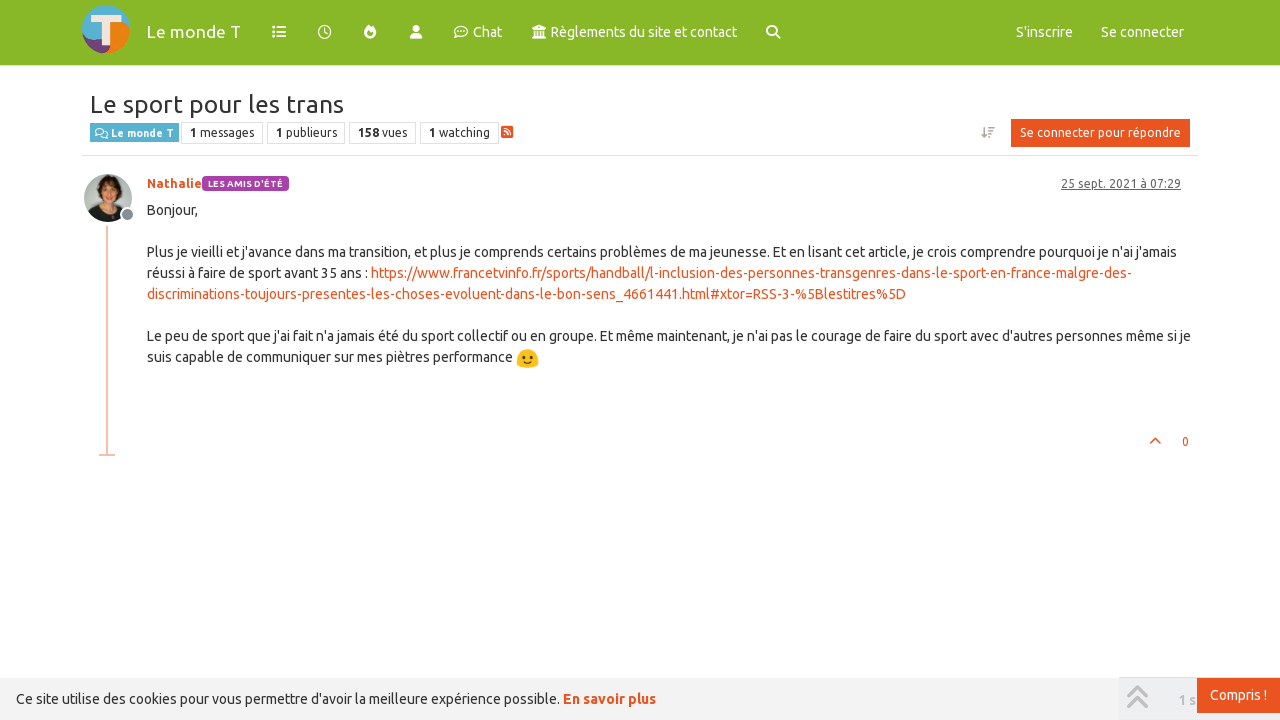

--- FILE ---
content_type: text/html; charset=utf-8
request_url: https://lemondet.fr/topic/479/le-sport-pour-les-trans
body_size: 11890
content:
<!DOCTYPE html>
<html lang="fr" data-dir="ltr" style="direction: ltr;">
<head>
<title>Le sport pour les trans | Le monde T</title>
<meta name="viewport" content="width&#x3D;device-width, initial-scale&#x3D;1.0" />
	<meta name="content-type" content="text/html; charset=UTF-8" />
	<meta name="apple-mobile-web-app-capable" content="yes" />
	<meta name="mobile-web-app-capable" content="yes" />
	<meta property="og:site_name" content="Le monde T" />
	<meta name="msapplication-badge" content="frequency=30; polling-uri=https://lemondet.fr/sitemap.xml" />
	<meta name="theme-color" content="#ffffff" />
	<meta name="msapplication-square150x150logo" content="/assets/uploads/system/site-logo.png" />
	<meta name="title" content="Le sport pour les trans" />
	<meta property="og:title" content="Le sport pour les trans" />
	<meta property="og:type" content="article" />
	<meta property="article:published_time" content="2021-09-25T07:29:19.426Z" />
	<meta property="article:modified_time" content="2021-09-25T07:29:19.426Z" />
	<meta property="article:section" content="Le monde T" />
	<meta name="description" content="Bonjour,  Plus je vieilli et j&#x27;avance dans ma transition, et plus je comprends certains problèmes de ma jeunesse. Et en lisant cet article, je crois comprend..." />
	<meta property="og:description" content="Bonjour,  Plus je vieilli et j&#x27;avance dans ma transition, et plus je comprends certains problèmes de ma jeunesse. Et en lisant cet article, je crois comprend..." />
	<meta property="og:image" content="https://lemondet.fr/assets/uploads/profile/uid-24/24-profileavatar-1688156941367.jpeg" />
	<meta property="og:image:url" content="https://lemondet.fr/assets/uploads/profile/uid-24/24-profileavatar-1688156941367.jpeg" />
	<meta property="og:image" content="https://lemondet.fr/assets/uploads/system/site-logo.png" />
	<meta property="og:image:url" content="https://lemondet.fr/assets/uploads/system/site-logo.png" />
	<meta property="og:image:width" content="190" />
	<meta property="og:image:height" content="195" />
	<meta property="og:url" content="https://lemondet.fr/topic/479/le-sport-pour-les-trans" />
	
<link rel="stylesheet" type="text/css" href="/assets/client-united.css?v=fa1545b1762" />
<link rel="icon" type="image/x-icon" href="/assets/uploads/system/favicon.ico?v&#x3D;fa1545b1762" />
	<link rel="manifest" href="/manifest.webmanifest" crossorigin="use-credentials" />
	<link rel="search" type="application/opensearchdescription+xml" title="Le monde T" href="/osd.xml" />
	<link rel="apple-touch-icon" href="/assets/images/touch/512.png" />
	<link rel="icon" sizes="36x36" href="/assets/images/touch/36.png" />
	<link rel="icon" sizes="48x48" href="/assets/images/touch/48.png" />
	<link rel="icon" sizes="72x72" href="/assets/images/touch/72.png" />
	<link rel="icon" sizes="96x96" href="/assets/images/touch/96.png" />
	<link rel="icon" sizes="144x144" href="/assets/images/touch/144.png" />
	<link rel="icon" sizes="192x192" href="/assets/images/touch/192.png" />
	<link rel="icon" sizes="512x512" href="/assets/images/touch/512.png" />
	<link rel="stylesheet" href="https://lemondet.fr/assets/plugins/nodebb-plugin-emoji/emoji/styles.css?v&#x3D;fa1545b1762" />
	<link rel="prefetch stylesheet" href="/assets/plugins/nodebb-plugin-markdown/styles/default.css" />
	<link rel="prefetch" href="/assets/language/fr/markdown.json?v&#x3D;fa1545b1762" />
	<link rel="canonical" href="https://lemondet.fr/topic/479/le-sport-pour-les-trans" />
	<link rel="alternate" type="application/rss+xml" href="/topic/479.rss" />
	<link rel="up" href="https://lemondet.fr/category/2/le-monde-t" />
	<link rel="author" href="https://lemondet.fr/user/nathalie" />
	
<script>
var config = JSON.parse('{"relative_path":"","upload_url":"/assets/uploads","asset_base_url":"/assets","assetBaseUrl":"/assets","siteTitle":"Le monde T","browserTitle":"Le monde T","description":"Pour les membres de la ligue des ombres \xE0 paupi\xE8res","keywords":"","brand:logo":"&#x2F;assets&#x2F;uploads&#x2F;system&#x2F;site-logo.png","titleLayout":"&#123;pageTitle&#125; | &#123;browserTitle&#125;","showSiteTitle":true,"maintenanceMode":false,"postQueue":0,"minimumTitleLength":3,"maximumTitleLength":255,"minimumPostLength":8,"maximumPostLength":32767,"minimumTagsPerTopic":0,"maximumTagsPerTopic":5,"minimumTagLength":3,"maximumTagLength":15,"undoTimeout":10000,"useOutgoingLinksPage":false,"allowGuestHandles":false,"allowTopicsThumbnail":true,"usePagination":false,"disableChat":false,"disableChatMessageEditing":false,"maximumChatMessageLength":1000,"socketioTransports":["polling","websocket"],"socketioOrigins":"https://lemondet.fr:*","websocketAddress":"","maxReconnectionAttempts":5,"reconnectionDelay":1500,"topicsPerPage":20,"postsPerPage":20,"maximumFileSize":5096,"theme:id":"nodebb-theme-persona","theme:src":"","defaultLang":"fr","userLang":"fr","loggedIn":false,"uid":-1,"cache-buster":"v=fa1545b1762","topicPostSort":"oldest_to_newest","categoryTopicSort":"recently_replied","csrf_token":false,"searchEnabled":true,"searchDefaultInQuick":"titles","bootswatchSkin":"united","composer:showHelpTab":true,"enablePostHistory":true,"timeagoCutoff":30,"timeagoCodes":["af","am","ar","az-short","az","be","bg","bs","ca","cs","cy","da","de-short","de","dv","el","en-short","en","es-short","es","et","eu","fa-short","fa","fi","fr-short","fr","gl","he","hr","hu","hy","id","is","it-short","it","ja","jv","ko","ky","lt","lv","mk","nl","no","pl","pt-br-short","pt-br","pt-short","pt","ro","rs","ru","rw","si","sk","sl","sq","sr","sv","th","tr-short","tr","uk","ur","uz","vi","zh-CN","zh-TW"],"cookies":{"enabled":true,"message":"[[global:cookies.message]]","dismiss":"[[global:cookies.accept]]","link":"[[global:cookies.learn-more]]","link_url":"https:&#x2F;&#x2F;www.cookiesandyou.com"},"thumbs":{"size":512},"emailPrompt":1,"useragent":{"isSafari":false},"fontawesome":{"pro":false,"styles":["solid","brands","regular"],"version":"6.7.2"},"activitypub":{"probe":0},"acpLang":"undefined","topicSearchEnabled":false,"disableCustomUserSkins":true,"defaultBootswatchSkin":"united","hideSubCategories":false,"hideCategoryLastPost":false,"enableQuickReply":false,"emojiCustomFirst":false,"markdown":{"highlight":1,"hljsLanguages":["common"],"theme":"default.css","defaultHighlightLanguage":"","externalMark":false},"spam-be-gone":{}}');
var app = {
user: JSON.parse('{"uid":-1,"username":"Invité","displayname":"Invité","userslug":"","fullname":"Invité","email":"","icon:text":"?","icon:bgColor":"#aaa","groupTitle":"","groupTitleArray":[],"status":"offline","reputation":0,"email:confirmed":false,"unreadData":{"":{},"new":{},"watched":{},"unreplied":{}},"isAdmin":false,"isGlobalMod":false,"isMod":false,"privileges":{"chat":false,"chat:privileged":false,"upload:post:image":false,"upload:post:file":false,"signature":false,"invite":false,"group:create":false,"search:content":false,"search:users":false,"search:tags":false,"view:users":true,"view:tags":true,"view:groups":true,"local:login":false,"ban":false,"mute":false,"view:users:info":false},"blocks":[],"timeagoCode":"fr","offline":true,"lastRoomId":null,"isEmailConfirmSent":false}')
};
document.documentElement.style.setProperty('--panel-offset', `${localStorage.getItem('panelOffset') || 0}px`);
</script>




<style>.navbar-default {
  background-color: #88b828;
}

.navbar-default .navbar-toggle {
  border-color: #88b828;
}

.text-center {
  text-align: left;
}

.bg-light {
  background-color: #88b828 !important;
}

.navbar-brand {
  color: #FFFFFF !important;
}

.nav-link {
  color: #FFFFFF !important;
}

.fw-semibold {
  font-weight: 500 !important;
}

.skin-litera .composer {
  color: #000000 !important;
}

.skin-united .composer {
  color: #000000 !important;
}

.ql-editor {
  background-color: #FFFFFF;
}</style>

</head>
<body class="page-topic page-topic-479 page-topic-le-sport-pour-les-trans template-topic page-topic-category-2 page-topic-category-le-monde-t parent-category-2 page-status-200 theme-persona user-guest skin-united">
<nav id="menu" class="slideout-menu hidden">
<section class="menu-section" data-section="navigation">
<ul class="menu-section-list text-bg-dark list-unstyled"></ul>
</section>
</nav>
<nav id="chats-menu" class="slideout-menu hidden">

</nav>
<main id="panel" class="slideout-panel">
<nav class="navbar sticky-top navbar-expand-lg bg-light header border-bottom py-0" id="header-menu" component="navbar">
<div class="container-lg justify-content-start flex-nowrap">
<div class="d-flex align-items-center me-auto" style="min-width: 0px;">
<button type="button" class="navbar-toggler border-0" id="mobile-menu">
<i class="fa fa-lg fa-fw fa-bars unread-count" ></i>
<span component="unread/icon" class="notification-icon fa fa-fw fa-book unread-count" data-content="0" data-unread-url="/unread"></span>
</button>
<div class="d-inline-flex align-items-center" style="min-width: 0px;">

<a class="navbar-brand" href="/">
<img alt="Pour les membres de la ligue des ombres à paupières" class=" forum-logo d-inline-block align-text-bottom" src="/assets/uploads/system/site-logo.png?v=fa1545b1762" />
</a>


<a class="navbar-brand text-truncate" href="/">
Le monde T
</a>

</div>
</div>


<div component="navbar/title" class="visible-xs hidden">
<span></span>
</div>
<div id="nav-dropdown" class="collapse navbar-collapse d-none d-lg-block">
<ul id="main-nav" class="navbar-nav me-auto mb-2 mb-lg-0">


<li class="nav-item " title="Catégories">
<a class="nav-link navigation-link "
 href="&#x2F;categories" >

<i class="fa fa-fw fa-list" data-content=""></i>


<span class="visible-xs-inline">Catégories</span>


</a>

</li>



<li class="nav-item " title="Récent">
<a class="nav-link navigation-link "
 href="&#x2F;recent" >

<i class="fa fa-fw fa-clock-o" data-content=""></i>


<span class="visible-xs-inline">Récent</span>


</a>

</li>



<li class="nav-item " title="Populaire">
<a class="nav-link navigation-link "
 href="&#x2F;popular" >

<i class="fa fa-fw fa-fire" data-content=""></i>


<span class="visible-xs-inline">Populaire</span>


</a>

</li>



<li class="nav-item " title="Utilisateurs">
<a class="nav-link navigation-link "
 href="&#x2F;users" >

<i class="fa fa-fw fa-user" data-content=""></i>


<span class="visible-xs-inline">Utilisateurs</span>


</a>

</li>



<li class="nav-item " title="">
<a class="nav-link navigation-link "
 href="&#x2F;topic&#x2F;298&#x2F;le-chat-du-monde-t" >

<i class="fa fa-fw fa-commenting-o" data-content=""></i>


<span class="">Chat</span>


</a>

</li>



<li class="nav-item " title="Règlements du site et mentions légales">
<a class="nav-link navigation-link "
 href="&#x2F;topic&#x2F;8&#x2F;règlement-du-site-et-mentions-légales" >

<i class="fa fa-fw fa-university" data-content=""></i>


<span class="">Règlements du site et contact</span>


</a>

</li>



<li class="nav-item " title="Recherche">
<a class="nav-link navigation-link "
 href="&#x2F;search" >

<i class="fa fa-fw fa-search" data-content=""></i>


<span class="visible-xs-inline">Recherche</span>


</a>

</li>


</ul>
<ul class="navbar-nav mb-2 mb-lg-0 hidden-xs">
<li class="nav-item">
<a href="#" id="reconnect" class="nav-link hide" title="Il semble que votre connexion à  Le monde T ait été perdue, veuillez patienter pendant que nous vous reconnectons.">
<i class="fa fa-check"></i>
</a>
</li>
</ul>



<ul id="logged-out-menu" class="navbar-nav me-0 mb-2 mb-lg-0 align-items-center">

<li class="nav-item">
<a class="nav-link" href="/register">
<i class="fa fa-pencil fa-fw d-inline-block d-sm-none"></i>
<span>S'inscrire</span>
</a>
</li>

<li class="nav-item">
<a class="nav-link" href="/login">
<i class="fa fa-sign-in fa-fw d-inline-block d-sm-none"></i>
<span>Se connecter</span>
</a>
</li>
</ul>


</div>
</div>
</nav>
<script>
const rect = document.getElementById('header-menu').getBoundingClientRect();
const offset = Math.max(0, rect.bottom);
document.documentElement.style.setProperty('--panel-offset', offset + `px`);
</script>
<div class="container-lg pt-3" id="content">
<noscript>
<div class="alert alert-danger">
<p>
Your browser does not seem to support JavaScript. As a result, your viewing experience will be diminished, and you have been placed in <strong>read-only mode</strong>.
</p>
<p>
Please download a browser that supports JavaScript, or enable it if it's disabled (i.e. NoScript).
</p>
</div>
</noscript>
<div data-widget-area="header">

</div>
<div class="row mb-5">
<div class="topic col-lg-12" itemid="/topic/479/le-sport-pour-les-trans" itemscope itemtype="https://schema.org/DiscussionForumPosting">
<meta itemprop="headline" content="Le sport pour les trans">
<meta itemprop="text" content="Le sport pour les trans">
<meta itemprop="url" content="/topic/479/le-sport-pour-les-trans">
<meta itemprop="datePublished" content="2021-09-25T07:29:19.426Z">
<meta itemprop="dateModified" content="2021-09-25T07:29:19.426Z">
<div itemprop="author" itemscope itemtype="https://schema.org/Person">
<meta itemprop="name" content="Nathalie">
<meta itemprop="url" content="/user/nathalie">
</div>
<div class="topic-header sticky-top mb-3 bg-body">
<div class="d-flex flex-wrap gap-3 border-bottom p-2">
<div class="d-flex flex-column gap-2 flex-grow-1">
<h1 component="post/header" class="mb-0" itemprop="name">
<div class="topic-title d-flex">
<span class="fs-3" component="topic/title">Le sport pour les trans</span>
</div>
</h1>
<div class="topic-info d-flex gap-2 align-items-center flex-wrap">
<span component="topic/labels" class="d-flex gap-2 hidden">
<span component="topic/scheduled" class="badge badge border border-gray-300 text-body hidden">
<i class="fa fa-clock-o"></i> Planifier
</span>
<span component="topic/pinned" class="badge badge border border-gray-300 text-body hidden">
<i class="fa fa-thumb-tack"></i> Épinglé
</span>
<span component="topic/locked" class="badge badge border border-gray-300 text-body hidden">
<i class="fa fa-lock"></i> Verrouillé
</span>
<a component="topic/moved" href="/category/" class="badge badge border border-gray-300 text-body text-decoration-none hidden">
<i class="fa fa-arrow-circle-right"></i> Déplacé
</a>

</span>
<a href="/category/2/le-monde-t" class="badge px-1 text-truncate text-decoration-none border" style="color: #ffffff;background-color: #59b3d0;border-color: #59b3d0!important; max-width: 70vw;">
			<i class="fa fa-fw fa-comments-o"></i>
			Le monde T
		</a>
<div data-tid="479" component="topic/tags" class="lh-1 tags tag-list d-flex flex-wrap hidden-xs hidden-empty gap-2"></div>
<div class="d-flex gap-2"><span class="badge text-body border border-gray-300 stats text-xs">
<i class="fa-regular fa-fw fa-message visible-xs-inline" title="Messages"></i>
<span component="topic/post-count" title="1" class="fw-bold">1</span>
<span class="hidden-xs text-lowercase fw-normal">Messages</span>
</span>
<span class="badge text-body border border-gray-300 stats text-xs">
<i class="fa fa-fw fa-user visible-xs-inline" title="Publieurs"></i>
<span title="1" class="fw-bold">1</span>
<span class="hidden-xs text-lowercase fw-normal">Publieurs</span>
</span>
<span class="badge text-body border border-gray-300 stats text-xs">
<i class="fa fa-fw fa-eye visible-xs-inline" title="Vues"></i>
<span class="fw-bold" title="158">158</span>
<span class="hidden-xs text-lowercase fw-normal">Vues</span>
</span>

<span class="badge text-body border border-gray-300 stats text-xs">
<i class="fa fa-fw fa-bell-o visible-xs-inline" title="Watching"></i>
<span class="fw-bold" title="158">1</span>
<span class="hidden-xs text-lowercase fw-normal">Watching</span>
</span>
</div>

<a class="hidden-xs" target="_blank" href="/topic/479.rss"><i class="fa fa-rss-square"></i></a>


<div class="ms-auto">
<div class="topic-main-buttons float-end d-inline-block">
<span class="loading-indicator btn float-start hidden" done="0">
<span class="hidden-xs">Charger plus de messages</span> <i class="fa fa-refresh fa-spin"></i>
</span>


<div title="Trier" class="btn-group bottom-sheet hidden-xs" component="thread/sort">
<button class="btn btn-sm btn-ghost dropdown-toggle" data-bs-toggle="dropdown" aria-haspopup="true" aria-expanded="false" aria-label="Option de tri des messages, Du plus ancien au plus récent">
<i class="fa fa-fw fa-arrow-down-wide-short text-secondary"></i></button>
<ul class="dropdown-menu dropdown-menu-end p-1 text-sm" role="menu">
<li>
<a class="dropdown-item rounded-1 d-flex align-items-center gap-2" href="#" class="oldest_to_newest" data-sort="oldest_to_newest" role="menuitem">
<span class="flex-grow-1">Du plus ancien au plus récent</span>
<i class="flex-shrink-0 fa fa-fw text-secondary"></i>
</a>
</li>
<li>
<a class="dropdown-item rounded-1 d-flex align-items-center gap-2" href="#" class="newest_to_oldest" data-sort="newest_to_oldest" role="menuitem">
<span class="flex-grow-1">Du plus récent au plus ancien</span>
<i class="flex-shrink-0 fa fa-fw text-secondary"></i>
</a>
</li>
<li>
<a class="dropdown-item rounded-1 d-flex align-items-center gap-2" href="#" class="most_votes" data-sort="most_votes" role="menuitem">
<span class="flex-grow-1">Les plus votés</span>
<i class="flex-shrink-0 fa fa-fw text-secondary"></i>
</a>
</li>
</ul>
</div>
<div class="d-inline-block">

</div>
<div component="topic/reply/container" class="btn-group bottom-sheet hidden">
<a href="/compose?tid=479" class="btn btn-sm btn-primary" component="topic/reply" data-ajaxify="false" role="button"><i class="fa fa-reply visible-xs-inline"></i><span class="visible-sm-inline visible-md-inline visible-lg-inline"> Répondre</span></a>
<button type="button" class="btn btn-sm btn-primary dropdown-toggle" data-bs-toggle="dropdown" aria-haspopup="true" aria-expanded="false">
<span class="caret"></span>
</button>
<ul class="dropdown-menu dropdown-menu-end" role="menu">
<li><a class="dropdown-item" href="#" component="topic/reply-as-topic" role="menuitem">Répondre à l'aide d'un nouveau sujet</a></li>
</ul>
</div>


<a component="topic/reply/guest" href="/login" class="btn btn-sm btn-primary">Se connecter pour répondre</a>


</div>
</div>
</div>
</div>
<div class="d-flex flex-wrap gap-2 align-items-center hidden-empty" component="topic/thumb/list"></div>
</div>
</div>



<div component="topic/deleted/message" class="alert alert-warning d-flex justify-content-between flex-wrap hidden">
<span>Ce sujet a été supprimé. Seuls les utilisateurs avec les droits d'administration peuvent le voir.</span>
<span>

</span>
</div>

<ul component="topic" class="posts timeline" data-tid="479" data-cid="2">

<li component="post" class="  topic-owner-post" data-index="0" data-pid="3337" data-uid="24" data-timestamp="1632554959426" data-username="Nathalie" data-userslug="nathalie" itemprop="comment" itemtype="http://schema.org/Comment" itemscope>
<a component="post/anchor" data-index="0" id="1"></a>
<meta itemprop="datePublished" content="2021-09-25T07:29:19.426Z">
<meta itemprop="dateModified" content="">

<div class="clearfix post-header">
<div class="icon float-start">
<a href="/user/nathalie">
<img title="Nathalie" data-uid="24" class="avatar  avatar-rounded" alt="Nathalie" loading="lazy" component="user/picture" src="/assets/uploads/profile/uid-24/24-profileavatar-1688156941367.jpeg" style="--avatar-size: 48px;" onError="this.remove()" itemprop="image" /><span title="Nathalie" data-uid="24" class="avatar  avatar-rounded" component="user/picture" style="--avatar-size: 48px; background-color: #33691e">N</span>

<span component="user/status" class="position-absolute top-100 start-100 border border-white border-2 rounded-circle status offline"><span class="visually-hidden">Hors-ligne</span></span>

</a>
</div>
<small class="d-flex">
<div class="d-flex align-items-center gap-1 flex-wrap w-100">
<strong class="text-nowrap" itemprop="author" itemscope itemtype="https://schema.org/Person">
<meta itemprop="name" content="Nathalie">
<meta itemprop="url" content="/user/nathalie">
<a href="/user/nathalie" data-username="Nathalie" data-uid="24">Nathalie</a>
</strong>


<a href="/groups/les-amis-d-été" class="badge rounded-1 text-uppercase text-truncate" style="max-width: 150px;color:#ffffff;background-color: #a841a8;"><i class="fa hidden"></i><span class="badge-text">Les amis d&#x27;été</span></a>



<span class="visible-xs-inline-block visible-sm-inline-block visible-md-inline-block visible-lg-inline-block">

<span>

</span>
</span>
<div class="d-flex align-items-center gap-1 flex-grow-1 justify-content-end">
<span>
<i component="post/edit-indicator" class="fa fa-pencil-square edit-icon hidden"></i>
<span data-editor="" component="post/editor" class="hidden">dernière édition par  <span class="timeago" title="Invalid Date"></span></span>
<span class="visible-xs-inline-block visible-sm-inline-block visible-md-inline-block visible-lg-inline-block">
<a class="permalink text-muted" href="/post/3337"><span class="timeago" title="2021-09-25T07:29:19.426Z"></span></a>
</span>
</span>
<span class="bookmarked"><i class="fa fa-bookmark-o"></i></span>
</div>
</div>
</small>
</div>
<br />
<div class="content" component="post/content" itemprop="text">
<p>Bonjour,<br /><br />  Plus je vieilli et j'avance dans ma transition, et plus je comprends certains problèmes de ma jeunesse. Et en lisant cet article, je crois comprendre pourquoi je n'ai j'amais réussi à faire de sport avant 35 ans : <a href="https://francetvinfo.fr/sports/handball/l-inclusion-des-personnes-transgenres-dans-le-sport-en-france-malgre-des-discriminations-toujours-presentes-les-choses-evoluent-dans-le-bon-sens_4661441.html#xtor=RSS-3-%5Blestitres%5D" target="_blank">https://www.francetvinfo.fr/sports/handball/l-inclusion-des-personnes-transgenres-dans-le-sport-en-france-malgre-des-discriminations-toujours-presentes-les-choses-evoluent-dans-le-bon-sens_4661441.html#xtor=RSS-3-%5Blestitres%5D</a><br /><br />  Le peu de sport que j'ai fait n'a jamais été du sport collectif ou en groupe. Et même maintenant, je n'ai pas le courage de faire du sport avec d'autres personnes même si je suis capable de communiquer sur mes piètres performance <img src="https://lemondet.fr/assets/plugins/nodebb-plugin-emoji/emoji/android/1f642.png?v=fa1545b1762" class="not-responsive emoji emoji-android emoji--slightly_smiling_face" style="height:23px;width:auto;vertical-align:middle" title=":-)" alt="🙂" /> <br /><br /><br /></p>
</div>
<div class="post-footer">

<div class="clearfix">

<a component="post/reply-count" data-target-component="post/replies/container" href="#" class="threaded-replies user-select-none float-start text-muted hidden">
<span component="post/reply-count/avatars" class="avatars d-inline-flex gap-1 align-items-top hidden-xs ">


</span>
<span class="replies-count small" component="post/reply-count/text" data-replies="0">1 réponse</span>
<span class="replies-last hidden-xs small">Dernière réponse <span class="timeago" title=""></span></span>
<i class="fa fa-fw fa-chevron-down" component="post/replies/open"></i>
</a>

<small class="d-flex justify-content-end align-items-center gap-1" component="post/actions">
<!-- This partial intentionally left blank; overwritten by nodebb-plugin-reactions -->
<span class="post-tools">
<a component="post/reply" href="#" class="btn btn-sm btn-link user-select-none hidden">Répondre</a>
<a component="post/quote" href="#" class="btn btn-sm btn-link user-select-none hidden">Citer</a>
</span>


<span class="votes">
<a component="post/upvote" href="#" class="btn btn-sm btn-link ">
<i class="fa fa-chevron-up"></i>
</a>
<span class="btn btn-sm btn-link" component="post/vote-count" data-votes="0">0</span>

</span>

<span component="post/tools" class="dropdown bottom-sheet d-inline-block hidden">
<a class="btn btn-link btn-sm dropdown-toggle" href="#" data-bs-toggle="dropdown" aria-haspopup="true" aria-expanded="false"><i class="fa fa-fw fa-ellipsis-v"></i></a>
<ul class="dropdown-menu dropdown-menu-end p-1 text-sm" role="menu"></ul>
</span>
</small>
</div>
<div component="post/replies/container"></div>
</div>

</li>




</ul>



<div class="pagination-block border border-1 text-bg-light text-center">
<div class="progress-bar bg-info"></div>
<div class="wrapper dropup">
<i class="fa fa-2x fa-angle-double-up pointer fa-fw pagetop"></i>
<a href="#" class="text-reset dropdown-toggle d-inline-block text-decoration-none" data-bs-toggle="dropdown" data-bs-reference="parent" aria-haspopup="true" aria-expanded="false">
<span class="pagination-text"></span>
</a>
<i class="fa fa-2x fa-angle-double-down pointer fa-fw pagebottom"></i>
<ul class="dropdown-menu dropdown-menu-end" role="menu">
<li>
<div class="row">
<div class="col-8 post-content"></div>
<div class="col-4 text-end">
<div class="scroller-content">
<span class="pointer pagetop">Premier message <i class="fa fa-angle-double-up"></i></span>
<div class="scroller-container">
<div class="scroller-thumb">
<span class="thumb-text"></span>
<div class="scroller-thumb-icon"></div>
</div>
</div>
<span class="pointer pagebottom">Dernier message <i class="fa fa-angle-double-down"></i></span>
</div>
</div>
</div>
<div class="row">
<div class="col-6">
<button id="myNextPostBtn" class="btn btn-outline-secondary form-control" disabled>Aller à mon prochain message</button>
</div>
<div class="col-6">
<input type="number" class="form-control" id="indexInput" placeholder="Aller à l'index des messages">
</div>
</div>
</li>
</ul>
</div>
</div>
</div>
<div data-widget-area="sidebar" class="col-lg-3 col-sm-12 hidden">

</div>
</div>
<div data-widget-area="footer">

</div>

<noscript>
<nav component="pagination" class="pagination-container hidden" aria-label="Pagination">
<ul class="pagination hidden-xs justify-content-center">
<li class="page-item previous float-start disabled">
<a class="page-link" href="?" data-page="1" aria-label="Page précédente"><i class="fa fa-chevron-left"></i> </a>
</li>

<li class="page-item next float-end disabled">
<a class="page-link" href="?" data-page="1" aria-label="Page suivante"><i class="fa fa-chevron-right"></i></a>
</li>
</ul>
<ul class="pagination hidden-sm hidden-md hidden-lg justify-content-center">
<li class="page-item first disabled">
<a class="page-link" href="?" data-page="1" aria-label="Première page"><i class="fa fa-fast-backward"></i> </a>
</li>
<li class="page-item previous disabled">
<a class="page-link" href="?" data-page="1" aria-label="Page précédente"><i class="fa fa-chevron-left"></i> </a>
</li>
<li component="pagination/select-page" class="page-item page select-page">
<a class="page-link" href="#" aria-label="Aller à la page">1 / 1</a>
</li>
<li class="page-item next disabled">
<a class="page-link" href="?" data-page="1" aria-label="Page suivante"><i class="fa fa-chevron-right"></i></a>
</li>
<li class="page-item last disabled">
<a class="page-link" href="?" data-page="1" aria-label="Dernière page"><i class="fa fa-fast-forward"></i> </a>
</li>
</ul>
</nav>
</noscript>
<script id="ajaxify-data" type="application/json">{"tid":479,"uid":24,"cid":2,"mainPid":3337,"title":"Le sport pour les trans","slug":"479/le-sport-pour-les-trans","timestamp":1632554959426,"lastposttime":1632554959426,"postcount":1,"viewcount":158,"postercount":1,"followercount":1,"deleted":0,"locked":0,"pinned":0,"pinExpiry":0,"upvotes":0,"downvotes":0,"deleterUid":0,"titleRaw":"Le sport pour les trans","timestampISO":"2021-09-25T07:29:19.426Z","scheduled":false,"lastposttimeISO":"2021-09-25T07:29:19.426Z","pinExpiryISO":"","votes":0,"teaserPid":null,"tags":[],"thumbs":[],"posts":[{"pid":3337,"uid":24,"tid":479,"content":"<p>Bonjour,<br /><br />  Plus je vieilli et j'avance dans ma transition, et plus je comprends certains problèmes de ma jeunesse. Et en lisant cet article, je crois comprendre pourquoi je n'ai j'amais réussi à faire de sport avant 35 ans : <a href=\"https://francetvinfo.fr/sports/handball/l-inclusion-des-personnes-transgenres-dans-le-sport-en-france-malgre-des-discriminations-toujours-presentes-les-choses-evoluent-dans-le-bon-sens_4661441.html#xtor=RSS-3-%5Blestitres%5D\" target=\"_blank\">https://www.francetvinfo.fr/sports/handball/l-inclusion-des-personnes-transgenres-dans-le-sport-en-france-malgre-des-discriminations-toujours-presentes-les-choses-evoluent-dans-le-bon-sens_4661441.html#xtor=RSS-3-%5Blestitres%5D<\/a><br /><br />  Le peu de sport que j'ai fait n'a jamais été du sport collectif ou en groupe. Et même maintenant, je n'ai pas le courage de faire du sport avec d'autres personnes même si je suis capable de communiquer sur mes piètres performance <img src=\"https://lemondet.fr/assets/plugins/nodebb-plugin-emoji/emoji/android/1f642.png?v=fa1545b1762\" class=\"not-responsive emoji emoji-android emoji--slightly_smiling_face\" style=\"height:23px;width:auto;vertical-align:middle\" title=\":-)\" alt=\"🙂\" /> <br /><br /><br /><\/p>","timestamp":1632554959426,"quillDelta":"{\"ops\":[{\"insert\":\"Bonjour,\\n\\n  Plus je vieilli et j'avance dans ma transition, et plus je comprends certains problèmes de ma jeunesse. Et en lisant cet article, je crois comprendre pourquoi je n'ai j'amais réussi à faire de sport avant 35 ans : \"},{\"attributes\":{\"link\":\"https://francetvinfo.fr/sports/handball/l-inclusion-des-personnes-transgenres-dans-le-sport-en-france-malgre-des-discriminations-toujours-presentes-les-choses-evoluent-dans-le-bon-sens_4661441.html#xtor=RSS-3-%5Blestitres%5D\"},\"insert\":\"https://www.francetvinfo.fr/sports/handball/l-inclusion-des-personnes-transgenres-dans-le-sport-en-france-malgre-des-discriminations-toujours-presentes-les-choses-evoluent-dans-le-bon-sens_4661441.html#xtor=RSS-3-%5Blestitres%5D\"},{\"insert\":\"\\n\\n  Le peu de sport que j'ai fait n'a jamais été du sport collectif ou en groupe. Et même maintenant, je n'ai pas le courage de faire du sport avec d'autres personnes même si je suis capable de communiquer sur mes piètres performance :-) \\n\\n\\n\\n\"}]}","deleted":0,"upvotes":0,"downvotes":0,"deleterUid":0,"edited":0,"replies":{"hasMore":false,"hasSingleImmediateReply":false,"users":[],"text":"[[topic:one-reply-to-this-post]]","count":0},"bookmarks":0,"announces":0,"votes":0,"timestampISO":"2021-09-25T07:29:19.426Z","editedISO":"","attachments":[],"index":0,"user":{"uid":24,"username":"Nathalie","userslug":"nathalie","reputation":75,"postcount":326,"topiccount":65,"picture":"/assets/uploads/profile/uid-24/24-profileavatar-1688156941367.jpeg","signature":"","banned":false,"banned:expire":0,"status":"offline","lastonline":1703181655705,"groupTitle":"[\"Les amis d'été\"]","mutedUntil":0,"displayname":"Nathalie","groupTitleArray":["Les amis d'été"],"icon:bgColor":"#33691e","icon:text":"N","lastonlineISO":"2023-12-21T18:00:55.705Z","muted":false,"banned_until":0,"banned_until_readable":"Not Banned","isLocal":true,"selectedGroups":[{"name":"Les amis d'été","slug":"les-amis-d-été","labelColor":"#a841a8","textColor":"#ffffff","icon":"","userTitle":"Les amis d&#x27;été"}],"custom_profile_info":[]},"editor":null,"bookmarked":false,"upvoted":false,"downvoted":false,"selfPost":false,"events":[],"topicOwnerPost":true,"display_edit_tools":false,"display_delete_tools":false,"display_moderator_tools":false,"display_move_tools":false,"display_post_menu":0}],"category":{"cid":2,"name":"Le monde T","description":"Pour parler du monde T. Transidentité, réflexion sur le genre, sortie, maquillage etc. Forum privilégié des membres de la ligue des ombres à paupières.","descriptionParsed":"<p>Pour parler du monde T. Transidentité, réflexion sur le genre, sortie, maquillage etc. Forum privilégié des membres de la ligue des ombres à paupières.<\/p>\n","icon":"fa-comments-o","bgColor":"#59b3d0","color":"#ffffff","slug":"2/le-monde-t","parentCid":0,"topic_count":173,"post_count":1218,"disabled":0,"order":1,"link":"","numRecentReplies":1,"class":"col-md-3 col-xs-6","imageClass":"cover","subCategoriesPerPage":10,"handle":"le-monde-t","minTags":0,"maxTags":5,"postQueue":0,"isSection":0,"totalPostCount":1218,"totalTopicCount":173},"tagWhitelist":[],"minTags":0,"maxTags":5,"thread_tools":[],"isFollowing":false,"isNotFollowing":true,"isIgnoring":false,"bookmark":null,"postSharing":[],"deleter":null,"merger":null,"forker":null,"related":[],"unreplied":true,"icons":[],"privileges":{"topics:reply":false,"topics:read":true,"topics:schedule":false,"topics:tag":false,"topics:delete":false,"posts:edit":false,"posts:history":false,"posts:upvote":false,"posts:downvote":false,"posts:delete":false,"posts:view_deleted":false,"read":true,"purge":false,"view_thread_tools":false,"editable":false,"deletable":false,"view_deleted":false,"view_scheduled":false,"isAdminOrMod":false,"disabled":0,"tid":"479","uid":-1},"topicStaleDays":60,"reputation:disabled":0,"downvote:disabled":1,"upvoteVisibility":"privileged","downvoteVisibility":"privileged","feeds:disableRSS":0,"signatures:hideDuplicates":0,"bookmarkThreshold":5,"necroThreshold":7,"postEditDuration":0,"postDeleteDuration":0,"scrollToMyPost":true,"updateUrlWithPostIndex":true,"allowMultipleBadges":true,"privateUploads":false,"showPostPreviewsOnHover":true,"sortOptionLabel":"[[topic:oldest-to-newest]]","rssFeedUrl":"/topic/479.rss","postIndex":1,"breadcrumbs":[{"text":"Accueil","url":"https://lemondet.fr"},{"text":"Le monde T","url":"https://lemondet.fr/category/2/le-monde-t","cid":2},{"text":"Le sport pour les trans"}],"author":{"username":"Nathalie","userslug":"nathalie","uid":24,"displayname":"Nathalie","isLocal":true},"pagination":{"prev":{"page":1,"active":false},"next":{"page":1,"active":false},"first":{"page":1,"active":true},"last":{"page":1,"active":true},"rel":[],"pages":[],"currentPage":1,"pageCount":1},"loggedIn":false,"loggedInUser":{"uid":-1,"username":"[[global:guest]]","picture":"","icon:text":"?","icon:bgColor":"#aaa"},"relative_path":"","template":{"name":"topic","topic":true},"url":"/topic/479/le-sport-pour-les-trans","bodyClass":"page-topic page-topic-479 page-topic-le-sport-pour-les-trans template-topic page-topic-category-2 page-topic-category-le-monde-t parent-category-2 page-status-200 theme-persona user-guest","_header":{"tags":{"meta":[{"name":"viewport","content":"width&#x3D;device-width, initial-scale&#x3D;1.0"},{"name":"content-type","content":"text/html; charset=UTF-8","noEscape":true},{"name":"apple-mobile-web-app-capable","content":"yes"},{"name":"mobile-web-app-capable","content":"yes"},{"property":"og:site_name","content":"Le monde T"},{"name":"msapplication-badge","content":"frequency=30; polling-uri=https://lemondet.fr/sitemap.xml","noEscape":true},{"name":"theme-color","content":"#ffffff"},{"name":"msapplication-square150x150logo","content":"/assets/uploads/system/site-logo.png","noEscape":true},{"name":"title","content":"Le sport pour les trans"},{"property":"og:title","content":"Le sport pour les trans"},{"property":"og:type","content":"article"},{"property":"article:published_time","content":"2021-09-25T07:29:19.426Z"},{"property":"article:modified_time","content":"2021-09-25T07:29:19.426Z"},{"property":"article:section","content":"Le monde T"},{"name":"description","content":"Bonjour,  Plus je vieilli et j&#x27;avance dans ma transition, et plus je comprends certains problèmes de ma jeunesse. Et en lisant cet article, je crois comprend..."},{"property":"og:description","content":"Bonjour,  Plus je vieilli et j&#x27;avance dans ma transition, et plus je comprends certains problèmes de ma jeunesse. Et en lisant cet article, je crois comprend..."},{"property":"og:image","content":"https://lemondet.fr/assets/uploads/profile/uid-24/24-profileavatar-1688156941367.jpeg","noEscape":true},{"property":"og:image:url","content":"https://lemondet.fr/assets/uploads/profile/uid-24/24-profileavatar-1688156941367.jpeg","noEscape":true},{"property":"og:image","content":"https://lemondet.fr/assets/uploads/system/site-logo.png","noEscape":true},{"property":"og:image:url","content":"https://lemondet.fr/assets/uploads/system/site-logo.png","noEscape":true},{"property":"og:image:width","content":"190"},{"property":"og:image:height","content":"195"},{"content":"https://lemondet.fr/topic/479/le-sport-pour-les-trans","property":"og:url"}],"link":[{"rel":"icon","type":"image/x-icon","href":"/assets/uploads/system/favicon.ico?v&#x3D;fa1545b1762"},{"rel":"manifest","href":"/manifest.webmanifest","crossorigin":"use-credentials"},{"rel":"search","type":"application/opensearchdescription+xml","title":"Le monde T","href":"/osd.xml"},{"rel":"apple-touch-icon","href":"/assets/images/touch/512.png"},{"rel":"icon","sizes":"36x36","href":"/assets/images/touch/36.png"},{"rel":"icon","sizes":"48x48","href":"/assets/images/touch/48.png"},{"rel":"icon","sizes":"72x72","href":"/assets/images/touch/72.png"},{"rel":"icon","sizes":"96x96","href":"/assets/images/touch/96.png"},{"rel":"icon","sizes":"144x144","href":"/assets/images/touch/144.png"},{"rel":"icon","sizes":"192x192","href":"/assets/images/touch/192.png"},{"rel":"icon","sizes":"512x512","href":"/assets/images/touch/512.png"},{"rel":"stylesheet","href":"https://lemondet.fr/assets/plugins/nodebb-plugin-emoji/emoji/styles.css?v&#x3D;fa1545b1762"},{"rel":"prefetch stylesheet","type":"","href":"/assets/plugins/nodebb-plugin-markdown/styles/default.css"},{"rel":"prefetch","href":"/assets/language/fr/markdown.json?v&#x3D;fa1545b1762"},{"rel":"canonical","href":"https://lemondet.fr/topic/479/le-sport-pour-les-trans","noEscape":true},{"rel":"alternate","type":"application/rss+xml","href":"/topic/479.rss"},{"rel":"up","href":"https://lemondet.fr/category/2/le-monde-t"},{"rel":"author","href":"https://lemondet.fr/user/nathalie"}]}},"widgets":{}}</script></div><!-- /.container#content -->
</main>

<div id="taskbar" component="taskbar" class="taskbar fixed-bottom">
<div class="navbar-inner"><ul class="nav navbar-nav"></ul></div>
</div>
<script defer src="/assets/nodebb.min.js?v=fa1545b1762"></script>

<script>
if (document.readyState === 'loading') {
document.addEventListener('DOMContentLoaded', prepareFooter);
} else {
prepareFooter();
}
function prepareFooter() {

$(document).ready(function () {
app.coldLoad();
});
}
</script>
</body>
</html>

--- FILE ---
content_type: application/javascript; charset=UTF-8
request_url: https://lemondet.fr/assets/nodebb.min.js?v=fa1545b1762
body_size: 851661
content:
(()=>{var yi={129:(w,y,e)=>{w.exports=e(81086)},1816:(w,y,e)=>{"use strict";var p=e(45951),F=e(98828),A=p.RegExp,t=!F(function(){var E=!0;try{A(".","d")}catch{E=!1}var h={},c="",f=E?"dgimsy":"gimsy",o=function(i,r){Object.defineProperty(h,i,{get:function(){return c+=r,!0}})},u={dotAll:"s",global:"g",ignoreCase:"i",multiline:"m",sticky:"y"};E&&(u.hasIndices="d");for(var n in u)o(n,u[n]);var l=Object.getOwnPropertyDescriptor(A.prototype,"flags").get.call(h);return l!==f||c!==f});w.exports={correct:t}},1907:(w,y,e)=>{"use strict";var p=e(41505),F=Function.prototype,A=F.call,t=p&&F.bind.bind(A,A);w.exports=p?t:function(E){return function(){return A.apply(E,arguments)}}},1958:(w,y,e)=>{"use strict";w.exports=e(63520)},2532:(w,y,e)=>{"use strict";var p=e(45951),F=Object.defineProperty;w.exports=function(A,t){try{F(p,A,{value:t,configurable:!0,writable:!0})}catch{p[A]=t}return t}},2596:(w,y,e)=>{"use strict";var p=e(20366);p("hasInstance")},2686:(w,y,e)=>{"use strict";Object.defineProperty(y,"__esModule",{value:!0}),y.encodePacket=void 0,y.encodePacketToBinary=o;const p=e(62046),F=typeof Blob=="function"||typeof Blob<"u"&&Object.prototype.toString.call(Blob)==="[object BlobConstructor]",A=typeof ArrayBuffer=="function",t=u=>typeof ArrayBuffer.isView=="function"?ArrayBuffer.isView(u):u&&u.buffer instanceof ArrayBuffer,E=({type:u,data:n},l,i)=>F&&n instanceof Blob?l?i(n):h(n,i):A&&(n instanceof ArrayBuffer||t(n))?l?i(n):h(new Blob([n]),i):i(p.PACKET_TYPES[u]+(n||""));y.encodePacket=E;const h=(u,n)=>{const l=new FileReader;return l.onload=function(){const i=l.result.split(",")[1];n("b"+(i||""))},l.readAsDataURL(u)};function c(u){return u instanceof Uint8Array?u:u instanceof ArrayBuffer?new Uint8Array(u):new Uint8Array(u.buffer,u.byteOffset,u.byteLength)}let f;function o(u,n){if(F&&u.data instanceof Blob)return u.data.arrayBuffer().then(c).then(n);if(A&&(u.data instanceof ArrayBuffer||t(u.data)))return n(c(u.data));E(u,!1,l=>{f||(f=new TextEncoder),n(f.encode(l))})}},2875:(w,y,e)=>{"use strict";var p=e(23045),F=e(80376);w.exports=Object.keys||function(t){return p(t,F)}},3121:(w,y,e)=>{"use strict";var p=e(65482),F=Math.min;w.exports=function(A){var t=p(A);return t>0?F(t,9007199254740991):0}},3130:(w,y,e)=>{"use strict";var p=e(39447),F=e(11793),A=TypeError,t=Object.getOwnPropertyDescriptor,E=p&&!function(){if(this!==void 0)return!0;try{Object.defineProperty([],"length",{writable:!1}).length=1}catch(h){return h instanceof TypeError}}();w.exports=E?function(h,c){if(F(h)&&!t(h,"length").writable)throw new A("Cannot set read only .length");return h.length=c}:function(h,c){return h.length=c}},3786:(w,y,e)=>{"use strict";var p=e(96794),F=p.match(/AppleWebKit\/(\d+)\./);w.exports=!!F&&+F[1]},3997:(w,y,e)=>{"use strict";var p=e(20366);p("asyncIterator")},4311:w=>{w.exports=[{name:"C",alias:"Other",isBmpLast:!0,bmp:"\0-\x7F-\x9F\xAD\u0378\u0379\u0380-\u0383\u038B\u038D\u03A2\u0530\u0557\u0558\u058B\u058C\u0590\u05C8-\u05CF\u05EB-\u05EE\u05F5-\u0605\u061C\u06DD\u070E\u070F\u074B\u074C\u07B2-\u07BF\u07FB\u07FC\u082E\u082F\u083F\u085C\u085D\u085F\u086B-\u086F\u088F-\u0897\u08E2\u0984\u098D\u098E\u0991\u0992\u09A9\u09B1\u09B3-\u09B5\u09BA\u09BB\u09C5\u09C6\u09C9\u09CA\u09CF-\u09D6\u09D8-\u09DB\u09DE\u09E4\u09E5\u09FF\u0A00\u0A04\u0A0B-\u0A0E\u0A11\u0A12\u0A29\u0A31\u0A34\u0A37\u0A3A\u0A3B\u0A3D\u0A43-\u0A46\u0A49\u0A4A\u0A4E-\u0A50\u0A52-\u0A58\u0A5D\u0A5F-\u0A65\u0A77-\u0A80\u0A84\u0A8E\u0A92\u0AA9\u0AB1\u0AB4\u0ABA\u0ABB\u0AC6\u0ACA\u0ACE\u0ACF\u0AD1-\u0ADF\u0AE4\u0AE5\u0AF2-\u0AF8\u0B00\u0B04\u0B0D\u0B0E\u0B11\u0B12\u0B29\u0B31\u0B34\u0B3A\u0B3B\u0B45\u0B46\u0B49\u0B4A\u0B4E-\u0B54\u0B58-\u0B5B\u0B5E\u0B64\u0B65\u0B78-\u0B81\u0B84\u0B8B-\u0B8D\u0B91\u0B96-\u0B98\u0B9B\u0B9D\u0BA0-\u0BA2\u0BA5-\u0BA7\u0BAB-\u0BAD\u0BBA-\u0BBD\u0BC3-\u0BC5\u0BC9\u0BCE\u0BCF\u0BD1-\u0BD6\u0BD8-\u0BE5\u0BFB-\u0BFF\u0C0D\u0C11\u0C29\u0C3A\u0C3B\u0C45\u0C49\u0C4E-\u0C54\u0C57\u0C5B\u0C5C\u0C5E\u0C5F\u0C64\u0C65\u0C70-\u0C76\u0C8D\u0C91\u0CA9\u0CB4\u0CBA\u0CBB\u0CC5\u0CC9\u0CCE-\u0CD4\u0CD7-\u0CDC\u0CDF\u0CE4\u0CE5\u0CF0\u0CF3-\u0CFF\u0D0D\u0D11\u0D45\u0D49\u0D50-\u0D53\u0D64\u0D65\u0D80\u0D84\u0D97-\u0D99\u0DB2\u0DBC\u0DBE\u0DBF\u0DC7-\u0DC9\u0DCB-\u0DCE\u0DD5\u0DD7\u0DE0-\u0DE5\u0DF0\u0DF1\u0DF5-\u0E00\u0E3B-\u0E3E\u0E5C-\u0E80\u0E83\u0E85\u0E8B\u0EA4\u0EA6\u0EBE\u0EBF\u0EC5\u0EC7\u0ECE\u0ECF\u0EDA\u0EDB\u0EE0-\u0EFF\u0F48\u0F6D-\u0F70\u0F98\u0FBD\u0FCD\u0FDB-\u0FFF\u10C6\u10C8-\u10CC\u10CE\u10CF\u1249\u124E\u124F\u1257\u1259\u125E\u125F\u1289\u128E\u128F\u12B1\u12B6\u12B7\u12BF\u12C1\u12C6\u12C7\u12D7\u1311\u1316\u1317\u135B\u135C\u137D-\u137F\u139A-\u139F\u13F6\u13F7\u13FE\u13FF\u169D-\u169F\u16F9-\u16FF\u1716-\u171E\u1737-\u173F\u1754-\u175F\u176D\u1771\u1774-\u177F\u17DE\u17DF\u17EA-\u17EF\u17FA-\u17FF\u180E\u181A-\u181F\u1879-\u187F\u18AB-\u18AF\u18F6-\u18FF\u191F\u192C-\u192F\u193C-\u193F\u1941-\u1943\u196E\u196F\u1975-\u197F\u19AC-\u19AF\u19CA-\u19CF\u19DB-\u19DD\u1A1C\u1A1D\u1A5F\u1A7D\u1A7E\u1A8A-\u1A8F\u1A9A-\u1A9F\u1AAE\u1AAF\u1ACF-\u1AFF\u1B4D-\u1B4F\u1B7F\u1BF4-\u1BFB\u1C38-\u1C3A\u1C4A-\u1C4C\u1C89-\u1C8F\u1CBB\u1CBC\u1CC8-\u1CCF\u1CFB-\u1CFF\u1F16\u1F17\u1F1E\u1F1F\u1F46\u1F47\u1F4E\u1F4F\u1F58\u1F5A\u1F5C\u1F5E\u1F7E\u1F7F\u1FB5\u1FC5\u1FD4\u1FD5\u1FDC\u1FF0\u1FF1\u1FF5\u1FFF\u200B-\u200F\u202A-\u202E\u2060-\u206F\u2072\u2073\u208F\u209D-\u209F\u20C1-\u20CF\u20F1-\u20FF\u218C-\u218F\u2427-\u243F\u244B-\u245F\u2B74\u2B75\u2B96\u2CF4-\u2CF8\u2D26\u2D28-\u2D2C\u2D2E\u2D2F\u2D68-\u2D6E\u2D71-\u2D7E\u2D97-\u2D9F\u2DA7\u2DAF\u2DB7\u2DBF\u2DC7\u2DCF\u2DD7\u2DDF\u2E5E-\u2E7F\u2E9A\u2EF4-\u2EFF\u2FD6-\u2FEF\u2FFC-\u2FFF\u3040\u3097\u3098\u3100-\u3104\u3130\u318F\u31E4-\u31EF\u321F\uA48D-\uA48F\uA4C7-\uA4CF\uA62C-\uA63F\uA6F8-\uA6FF\uA7CB-\uA7CF\uA7D2\uA7D4\uA7DA-\uA7F1\uA82D-\uA82F\uA83A-\uA83F\uA878-\uA87F\uA8C6-\uA8CD\uA8DA-\uA8DF\uA954-\uA95E\uA97D-\uA97F\uA9CE\uA9DA-\uA9DD\uA9FF\uAA37-\uAA3F\uAA4E\uAA4F\uAA5A\uAA5B\uAAC3-\uAADA\uAAF7-\uAB00\uAB07\uAB08\uAB0F\uAB10\uAB17-\uAB1F\uAB27\uAB2F\uAB6C-\uAB6F\uABEE\uABEF\uABFA-\uABFF\uD7A4-\uD7AF\uD7C7-\uD7CA\uD7FC-\uF8FF\uFA6E\uFA6F\uFADA-\uFAFF\uFB07-\uFB12\uFB18-\uFB1C\uFB37\uFB3D\uFB3F\uFB42\uFB45\uFBC3-\uFBD2\uFD90\uFD91\uFDC8-\uFDCE\uFDD0-\uFDEF\uFE1A-\uFE1F\uFE53\uFE67\uFE6C-\uFE6F\uFE75\uFEFD-\uFF00\uFFBF-\uFFC1\uFFC8\uFFC9\uFFD0\uFFD1\uFFD8\uFFD9\uFFDD-\uFFDF\uFFE7\uFFEF-\uFFFB\uFFFE\uFFFF",astral:"\uD800[\uDC0C\uDC27\uDC3B\uDC3E\uDC4E\uDC4F\uDC5E-\uDC7F\uDCFB-\uDCFF\uDD03-\uDD06\uDD34-\uDD36\uDD8F\uDD9D-\uDD9F\uDDA1-\uDDCF\uDDFE-\uDE7F\uDE9D-\uDE9F\uDED1-\uDEDF\uDEFC-\uDEFF\uDF24-\uDF2C\uDF4B-\uDF4F\uDF7B-\uDF7F\uDF9E\uDFC4-\uDFC7\uDFD6-\uDFFF]|\uD801[\uDC9E\uDC9F\uDCAA-\uDCAF\uDCD4-\uDCD7\uDCFC-\uDCFF\uDD28-\uDD2F\uDD64-\uDD6E\uDD7B\uDD8B\uDD93\uDD96\uDDA2\uDDB2\uDDBA\uDDBD-\uDDFF\uDF37-\uDF3F\uDF56-\uDF5F\uDF68-\uDF7F\uDF86\uDFB1\uDFBB-\uDFFF]|\uD802[\uDC06\uDC07\uDC09\uDC36\uDC39-\uDC3B\uDC3D\uDC3E\uDC56\uDC9F-\uDCA6\uDCB0-\uDCDF\uDCF3\uDCF6-\uDCFA\uDD1C-\uDD1E\uDD3A-\uDD3E\uDD40-\uDD7F\uDDB8-\uDDBB\uDDD0\uDDD1\uDE04\uDE07-\uDE0B\uDE14\uDE18\uDE36\uDE37\uDE3B-\uDE3E\uDE49-\uDE4F\uDE59-\uDE5F\uDEA0-\uDEBF\uDEE7-\uDEEA\uDEF7-\uDEFF\uDF36-\uDF38\uDF56\uDF57\uDF73-\uDF77\uDF92-\uDF98\uDF9D-\uDFA8\uDFB0-\uDFFF]|\uD803[\uDC49-\uDC7F\uDCB3-\uDCBF\uDCF3-\uDCF9\uDD28-\uDD2F\uDD3A-\uDE5F\uDE7F\uDEAA\uDEAE\uDEAF\uDEB2-\uDEFF\uDF28-\uDF2F\uDF5A-\uDF6F\uDF8A-\uDFAF\uDFCC-\uDFDF\uDFF7-\uDFFF]|\uD804[\uDC4E-\uDC51\uDC76-\uDC7E\uDCBD\uDCC3-\uDCCF\uDCE9-\uDCEF\uDCFA-\uDCFF\uDD35\uDD48-\uDD4F\uDD77-\uDD7F\uDDE0\uDDF5-\uDDFF\uDE12\uDE3F-\uDE7F\uDE87\uDE89\uDE8E\uDE9E\uDEAA-\uDEAF\uDEEB-\uDEEF\uDEFA-\uDEFF\uDF04\uDF0D\uDF0E\uDF11\uDF12\uDF29\uDF31\uDF34\uDF3A\uDF45\uDF46\uDF49\uDF4A\uDF4E\uDF4F\uDF51-\uDF56\uDF58-\uDF5C\uDF64\uDF65\uDF6D-\uDF6F\uDF75-\uDFFF]|\uD805[\uDC5C\uDC62-\uDC7F\uDCC8-\uDCCF\uDCDA-\uDD7F\uDDB6\uDDB7\uDDDE-\uDDFF\uDE45-\uDE4F\uDE5A-\uDE5F\uDE6D-\uDE7F\uDEBA-\uDEBF\uDECA-\uDEFF\uDF1B\uDF1C\uDF2C-\uDF2F\uDF47-\uDFFF]|\uD806[\uDC3C-\uDC9F\uDCF3-\uDCFE\uDD07\uDD08\uDD0A\uDD0B\uDD14\uDD17\uDD36\uDD39\uDD3A\uDD47-\uDD4F\uDD5A-\uDD9F\uDDA8\uDDA9\uDDD8\uDDD9\uDDE5-\uDDFF\uDE48-\uDE4F\uDEA3-\uDEAF\uDEF9-\uDFFF]|\uD807[\uDC09\uDC37\uDC46-\uDC4F\uDC6D-\uDC6F\uDC90\uDC91\uDCA8\uDCB7-\uDCFF\uDD07\uDD0A\uDD37-\uDD39\uDD3B\uDD3E\uDD48-\uDD4F\uDD5A-\uDD5F\uDD66\uDD69\uDD8F\uDD92\uDD99-\uDD9F\uDDAA-\uDEDF\uDEF9-\uDFAF\uDFB1-\uDFBF\uDFF2-\uDFFE]|\uD808[\uDF9A-\uDFFF]|\uD809[\uDC6F\uDC75-\uDC7F\uDD44-\uDFFF]|[\uD80A\uD80E-\uD810\uD812-\uD819\uD824-\uD82A\uD82D\uD82E\uD830-\uD832\uD83F\uD87B-\uD87D\uD87F\uD885-\uDB3F\uDB41-\uDBFF][\uDC00-\uDFFF]|\uD80B[\uDC00-\uDF8F\uDFF3-\uDFFF]|\uD80D[\uDC2F-\uDFFF]|\uD811[\uDE47-\uDFFF]|\uD81A[\uDE39-\uDE3F\uDE5F\uDE6A-\uDE6D\uDEBF\uDECA-\uDECF\uDEEE\uDEEF\uDEF6-\uDEFF\uDF46-\uDF4F\uDF5A\uDF62\uDF78-\uDF7C\uDF90-\uDFFF]|\uD81B[\uDC00-\uDE3F\uDE9B-\uDEFF\uDF4B-\uDF4E\uDF88-\uDF8E\uDFA0-\uDFDF\uDFE5-\uDFEF\uDFF2-\uDFFF]|\uD821[\uDFF8-\uDFFF]|\uD823[\uDCD6-\uDCFF\uDD09-\uDFFF]|\uD82B[\uDC00-\uDFEF\uDFF4\uDFFC\uDFFF]|\uD82C[\uDD23-\uDD4F\uDD53-\uDD63\uDD68-\uDD6F\uDEFC-\uDFFF]|\uD82F[\uDC6B-\uDC6F\uDC7D-\uDC7F\uDC89-\uDC8F\uDC9A\uDC9B\uDCA0-\uDFFF]|\uD833[\uDC00-\uDEFF\uDF2E\uDF2F\uDF47-\uDF4F\uDFC4-\uDFFF]|\uD834[\uDCF6-\uDCFF\uDD27\uDD28\uDD73-\uDD7A\uDDEB-\uDDFF\uDE46-\uDEDF\uDEF4-\uDEFF\uDF57-\uDF5F\uDF79-\uDFFF]|\uD835[\uDC55\uDC9D\uDCA0\uDCA1\uDCA3\uDCA4\uDCA7\uDCA8\uDCAD\uDCBA\uDCBC\uDCC4\uDD06\uDD0B\uDD0C\uDD15\uDD1D\uDD3A\uDD3F\uDD45\uDD47-\uDD49\uDD51\uDEA6\uDEA7\uDFCC\uDFCD]|\uD836[\uDE8C-\uDE9A\uDEA0\uDEB0-\uDFFF]|\uD837[\uDC00-\uDEFF\uDF1F-\uDFFF]|\uD838[\uDC07\uDC19\uDC1A\uDC22\uDC25\uDC2B-\uDCFF\uDD2D-\uDD2F\uDD3E\uDD3F\uDD4A-\uDD4D\uDD50-\uDE8F\uDEAF-\uDEBF\uDEFA-\uDEFE\uDF00-\uDFFF]|\uD839[\uDC00-\uDFDF\uDFE7\uDFEC\uDFEF\uDFFF]|\uD83A[\uDCC5\uDCC6\uDCD7-\uDCFF\uDD4C-\uDD4F\uDD5A-\uDD5D\uDD60-\uDFFF]|\uD83B[\uDC00-\uDC70\uDCB5-\uDD00\uDD3E-\uDDFF\uDE04\uDE20\uDE23\uDE25\uDE26\uDE28\uDE33\uDE38\uDE3A\uDE3C-\uDE41\uDE43-\uDE46\uDE48\uDE4A\uDE4C\uDE50\uDE53\uDE55\uDE56\uDE58\uDE5A\uDE5C\uDE5E\uDE60\uDE63\uDE65\uDE66\uDE6B\uDE73\uDE78\uDE7D\uDE7F\uDE8A\uDE9C-\uDEA0\uDEA4\uDEAA\uDEBC-\uDEEF\uDEF2-\uDFFF]|\uD83C[\uDC2C-\uDC2F\uDC94-\uDC9F\uDCAF\uDCB0\uDCC0\uDCD0\uDCF6-\uDCFF\uDDAE-\uDDE5\uDE03-\uDE0F\uDE3C-\uDE3F\uDE49-\uDE4F\uDE52-\uDE5F\uDE66-\uDEFF]|\uD83D[\uDED8-\uDEDC\uDEED-\uDEEF\uDEFD-\uDEFF\uDF74-\uDF7F\uDFD9-\uDFDF\uDFEC-\uDFEF\uDFF1-\uDFFF]|\uD83E[\uDC0C-\uDC0F\uDC48-\uDC4F\uDC5A-\uDC5F\uDC88-\uDC8F\uDCAE\uDCAF\uDCB2-\uDCFF\uDE54-\uDE5F\uDE6E\uDE6F\uDE75-\uDE77\uDE7D-\uDE7F\uDE87-\uDE8F\uDEAD-\uDEAF\uDEBB-\uDEBF\uDEC6-\uDECF\uDEDA-\uDEDF\uDEE8-\uDEEF\uDEF7-\uDEFF\uDF93\uDFCB-\uDFEF\uDFFA-\uDFFF]|\uD869[\uDEE0-\uDEFF]|\uD86D[\uDF39-\uDF3F]|\uD86E[\uDC1E\uDC1F]|\uD873[\uDEA2-\uDEAF]|\uD87A[\uDFE1-\uDFFF]|\uD87E[\uDE1E-\uDFFF]|\uD884[\uDF4B-\uDFFF]|\uDB40[\uDC00-\uDCFF\uDDF0-\uDFFF]"},{name:"Cc",alias:"Control",bmp:"\0-\x7F-\x9F"},{name:"Cf",alias:"Format",bmp:"\xAD\u0600-\u0605\u061C\u06DD\u070F\u0890\u0891\u08E2\u180E\u200B-\u200F\u202A-\u202E\u2060-\u2064\u2066-\u206F\uFEFF\uFFF9-\uFFFB",astral:"\uD804[\uDCBD\uDCCD]|\uD80D[\uDC30-\uDC38]|\uD82F[\uDCA0-\uDCA3]|\uD834[\uDD73-\uDD7A]|\uDB40[\uDC01\uDC20-\uDC7F]"},{name:"Cn",alias:"Unassigned",bmp:"\u0378\u0379\u0380-\u0383\u038B\u038D\u03A2\u0530\u0557\u0558\u058B\u058C\u0590\u05C8-\u05CF\u05EB-\u05EE\u05F5-\u05FF\u070E\u074B\u074C\u07B2-\u07BF\u07FB\u07FC\u082E\u082F\u083F\u085C\u085D\u085F\u086B-\u086F\u088F\u0892-\u0897\u0984\u098D\u098E\u0991\u0992\u09A9\u09B1\u09B3-\u09B5\u09BA\u09BB\u09C5\u09C6\u09C9\u09CA\u09CF-\u09D6\u09D8-\u09DB\u09DE\u09E4\u09E5\u09FF\u0A00\u0A04\u0A0B-\u0A0E\u0A11\u0A12\u0A29\u0A31\u0A34\u0A37\u0A3A\u0A3B\u0A3D\u0A43-\u0A46\u0A49\u0A4A\u0A4E-\u0A50\u0A52-\u0A58\u0A5D\u0A5F-\u0A65\u0A77-\u0A80\u0A84\u0A8E\u0A92\u0AA9\u0AB1\u0AB4\u0ABA\u0ABB\u0AC6\u0ACA\u0ACE\u0ACF\u0AD1-\u0ADF\u0AE4\u0AE5\u0AF2-\u0AF8\u0B00\u0B04\u0B0D\u0B0E\u0B11\u0B12\u0B29\u0B31\u0B34\u0B3A\u0B3B\u0B45\u0B46\u0B49\u0B4A\u0B4E-\u0B54\u0B58-\u0B5B\u0B5E\u0B64\u0B65\u0B78-\u0B81\u0B84\u0B8B-\u0B8D\u0B91\u0B96-\u0B98\u0B9B\u0B9D\u0BA0-\u0BA2\u0BA5-\u0BA7\u0BAB-\u0BAD\u0BBA-\u0BBD\u0BC3-\u0BC5\u0BC9\u0BCE\u0BCF\u0BD1-\u0BD6\u0BD8-\u0BE5\u0BFB-\u0BFF\u0C0D\u0C11\u0C29\u0C3A\u0C3B\u0C45\u0C49\u0C4E-\u0C54\u0C57\u0C5B\u0C5C\u0C5E\u0C5F\u0C64\u0C65\u0C70-\u0C76\u0C8D\u0C91\u0CA9\u0CB4\u0CBA\u0CBB\u0CC5\u0CC9\u0CCE-\u0CD4\u0CD7-\u0CDC\u0CDF\u0CE4\u0CE5\u0CF0\u0CF3-\u0CFF\u0D0D\u0D11\u0D45\u0D49\u0D50-\u0D53\u0D64\u0D65\u0D80\u0D84\u0D97-\u0D99\u0DB2\u0DBC\u0DBE\u0DBF\u0DC7-\u0DC9\u0DCB-\u0DCE\u0DD5\u0DD7\u0DE0-\u0DE5\u0DF0\u0DF1\u0DF5-\u0E00\u0E3B-\u0E3E\u0E5C-\u0E80\u0E83\u0E85\u0E8B\u0EA4\u0EA6\u0EBE\u0EBF\u0EC5\u0EC7\u0ECE\u0ECF\u0EDA\u0EDB\u0EE0-\u0EFF\u0F48\u0F6D-\u0F70\u0F98\u0FBD\u0FCD\u0FDB-\u0FFF\u10C6\u10C8-\u10CC\u10CE\u10CF\u1249\u124E\u124F\u1257\u1259\u125E\u125F\u1289\u128E\u128F\u12B1\u12B6\u12B7\u12BF\u12C1\u12C6\u12C7\u12D7\u1311\u1316\u1317\u135B\u135C\u137D-\u137F\u139A-\u139F\u13F6\u13F7\u13FE\u13FF\u169D-\u169F\u16F9-\u16FF\u1716-\u171E\u1737-\u173F\u1754-\u175F\u176D\u1771\u1774-\u177F\u17DE\u17DF\u17EA-\u17EF\u17FA-\u17FF\u181A-\u181F\u1879-\u187F\u18AB-\u18AF\u18F6-\u18FF\u191F\u192C-\u192F\u193C-\u193F\u1941-\u1943\u196E\u196F\u1975-\u197F\u19AC-\u19AF\u19CA-\u19CF\u19DB-\u19DD\u1A1C\u1A1D\u1A5F\u1A7D\u1A7E\u1A8A-\u1A8F\u1A9A-\u1A9F\u1AAE\u1AAF\u1ACF-\u1AFF\u1B4D-\u1B4F\u1B7F\u1BF4-\u1BFB\u1C38-\u1C3A\u1C4A-\u1C4C\u1C89-\u1C8F\u1CBB\u1CBC\u1CC8-\u1CCF\u1CFB-\u1CFF\u1F16\u1F17\u1F1E\u1F1F\u1F46\u1F47\u1F4E\u1F4F\u1F58\u1F5A\u1F5C\u1F5E\u1F7E\u1F7F\u1FB5\u1FC5\u1FD4\u1FD5\u1FDC\u1FF0\u1FF1\u1FF5\u1FFF\u2065\u2072\u2073\u208F\u209D-\u209F\u20C1-\u20CF\u20F1-\u20FF\u218C-\u218F\u2427-\u243F\u244B-\u245F\u2B74\u2B75\u2B96\u2CF4-\u2CF8\u2D26\u2D28-\u2D2C\u2D2E\u2D2F\u2D68-\u2D6E\u2D71-\u2D7E\u2D97-\u2D9F\u2DA7\u2DAF\u2DB7\u2DBF\u2DC7\u2DCF\u2DD7\u2DDF\u2E5E-\u2E7F\u2E9A\u2EF4-\u2EFF\u2FD6-\u2FEF\u2FFC-\u2FFF\u3040\u3097\u3098\u3100-\u3104\u3130\u318F\u31E4-\u31EF\u321F\uA48D-\uA48F\uA4C7-\uA4CF\uA62C-\uA63F\uA6F8-\uA6FF\uA7CB-\uA7CF\uA7D2\uA7D4\uA7DA-\uA7F1\uA82D-\uA82F\uA83A-\uA83F\uA878-\uA87F\uA8C6-\uA8CD\uA8DA-\uA8DF\uA954-\uA95E\uA97D-\uA97F\uA9CE\uA9DA-\uA9DD\uA9FF\uAA37-\uAA3F\uAA4E\uAA4F\uAA5A\uAA5B\uAAC3-\uAADA\uAAF7-\uAB00\uAB07\uAB08\uAB0F\uAB10\uAB17-\uAB1F\uAB27\uAB2F\uAB6C-\uAB6F\uABEE\uABEF\uABFA-\uABFF\uD7A4-\uD7AF\uD7C7-\uD7CA\uD7FC-\uD7FF\uFA6E\uFA6F\uFADA-\uFAFF\uFB07-\uFB12\uFB18-\uFB1C\uFB37\uFB3D\uFB3F\uFB42\uFB45\uFBC3-\uFBD2\uFD90\uFD91\uFDC8-\uFDCE\uFDD0-\uFDEF\uFE1A-\uFE1F\uFE53\uFE67\uFE6C-\uFE6F\uFE75\uFEFD\uFEFE\uFF00\uFFBF-\uFFC1\uFFC8\uFFC9\uFFD0\uFFD1\uFFD8\uFFD9\uFFDD-\uFFDF\uFFE7\uFFEF-\uFFF8\uFFFE\uFFFF",astral:"\uD800[\uDC0C\uDC27\uDC3B\uDC3E\uDC4E\uDC4F\uDC5E-\uDC7F\uDCFB-\uDCFF\uDD03-\uDD06\uDD34-\uDD36\uDD8F\uDD9D-\uDD9F\uDDA1-\uDDCF\uDDFE-\uDE7F\uDE9D-\uDE9F\uDED1-\uDEDF\uDEFC-\uDEFF\uDF24-\uDF2C\uDF4B-\uDF4F\uDF7B-\uDF7F\uDF9E\uDFC4-\uDFC7\uDFD6-\uDFFF]|\uD801[\uDC9E\uDC9F\uDCAA-\uDCAF\uDCD4-\uDCD7\uDCFC-\uDCFF\uDD28-\uDD2F\uDD64-\uDD6E\uDD7B\uDD8B\uDD93\uDD96\uDDA2\uDDB2\uDDBA\uDDBD-\uDDFF\uDF37-\uDF3F\uDF56-\uDF5F\uDF68-\uDF7F\uDF86\uDFB1\uDFBB-\uDFFF]|\uD802[\uDC06\uDC07\uDC09\uDC36\uDC39-\uDC3B\uDC3D\uDC3E\uDC56\uDC9F-\uDCA6\uDCB0-\uDCDF\uDCF3\uDCF6-\uDCFA\uDD1C-\uDD1E\uDD3A-\uDD3E\uDD40-\uDD7F\uDDB8-\uDDBB\uDDD0\uDDD1\uDE04\uDE07-\uDE0B\uDE14\uDE18\uDE36\uDE37\uDE3B-\uDE3E\uDE49-\uDE4F\uDE59-\uDE5F\uDEA0-\uDEBF\uDEE7-\uDEEA\uDEF7-\uDEFF\uDF36-\uDF38\uDF56\uDF57\uDF73-\uDF77\uDF92-\uDF98\uDF9D-\uDFA8\uDFB0-\uDFFF]|\uD803[\uDC49-\uDC7F\uDCB3-\uDCBF\uDCF3-\uDCF9\uDD28-\uDD2F\uDD3A-\uDE5F\uDE7F\uDEAA\uDEAE\uDEAF\uDEB2-\uDEFF\uDF28-\uDF2F\uDF5A-\uDF6F\uDF8A-\uDFAF\uDFCC-\uDFDF\uDFF7-\uDFFF]|\uD804[\uDC4E-\uDC51\uDC76-\uDC7E\uDCC3-\uDCCC\uDCCE\uDCCF\uDCE9-\uDCEF\uDCFA-\uDCFF\uDD35\uDD48-\uDD4F\uDD77-\uDD7F\uDDE0\uDDF5-\uDDFF\uDE12\uDE3F-\uDE7F\uDE87\uDE89\uDE8E\uDE9E\uDEAA-\uDEAF\uDEEB-\uDEEF\uDEFA-\uDEFF\uDF04\uDF0D\uDF0E\uDF11\uDF12\uDF29\uDF31\uDF34\uDF3A\uDF45\uDF46\uDF49\uDF4A\uDF4E\uDF4F\uDF51-\uDF56\uDF58-\uDF5C\uDF64\uDF65\uDF6D-\uDF6F\uDF75-\uDFFF]|\uD805[\uDC5C\uDC62-\uDC7F\uDCC8-\uDCCF\uDCDA-\uDD7F\uDDB6\uDDB7\uDDDE-\uDDFF\uDE45-\uDE4F\uDE5A-\uDE5F\uDE6D-\uDE7F\uDEBA-\uDEBF\uDECA-\uDEFF\uDF1B\uDF1C\uDF2C-\uDF2F\uDF47-\uDFFF]|\uD806[\uDC3C-\uDC9F\uDCF3-\uDCFE\uDD07\uDD08\uDD0A\uDD0B\uDD14\uDD17\uDD36\uDD39\uDD3A\uDD47-\uDD4F\uDD5A-\uDD9F\uDDA8\uDDA9\uDDD8\uDDD9\uDDE5-\uDDFF\uDE48-\uDE4F\uDEA3-\uDEAF\uDEF9-\uDFFF]|\uD807[\uDC09\uDC37\uDC46-\uDC4F\uDC6D-\uDC6F\uDC90\uDC91\uDCA8\uDCB7-\uDCFF\uDD07\uDD0A\uDD37-\uDD39\uDD3B\uDD3E\uDD48-\uDD4F\uDD5A-\uDD5F\uDD66\uDD69\uDD8F\uDD92\uDD99-\uDD9F\uDDAA-\uDEDF\uDEF9-\uDFAF\uDFB1-\uDFBF\uDFF2-\uDFFE]|\uD808[\uDF9A-\uDFFF]|\uD809[\uDC6F\uDC75-\uDC7F\uDD44-\uDFFF]|[\uD80A\uD80E-\uD810\uD812-\uD819\uD824-\uD82A\uD82D\uD82E\uD830-\uD832\uD83F\uD87B-\uD87D\uD87F\uD885-\uDB3F\uDB41-\uDB7F][\uDC00-\uDFFF]|\uD80B[\uDC00-\uDF8F\uDFF3-\uDFFF]|\uD80D[\uDC2F\uDC39-\uDFFF]|\uD811[\uDE47-\uDFFF]|\uD81A[\uDE39-\uDE3F\uDE5F\uDE6A-\uDE6D\uDEBF\uDECA-\uDECF\uDEEE\uDEEF\uDEF6-\uDEFF\uDF46-\uDF4F\uDF5A\uDF62\uDF78-\uDF7C\uDF90-\uDFFF]|\uD81B[\uDC00-\uDE3F\uDE9B-\uDEFF\uDF4B-\uDF4E\uDF88-\uDF8E\uDFA0-\uDFDF\uDFE5-\uDFEF\uDFF2-\uDFFF]|\uD821[\uDFF8-\uDFFF]|\uD823[\uDCD6-\uDCFF\uDD09-\uDFFF]|\uD82B[\uDC00-\uDFEF\uDFF4\uDFFC\uDFFF]|\uD82C[\uDD23-\uDD4F\uDD53-\uDD63\uDD68-\uDD6F\uDEFC-\uDFFF]|\uD82F[\uDC6B-\uDC6F\uDC7D-\uDC7F\uDC89-\uDC8F\uDC9A\uDC9B\uDCA4-\uDFFF]|\uD833[\uDC00-\uDEFF\uDF2E\uDF2F\uDF47-\uDF4F\uDFC4-\uDFFF]|\uD834[\uDCF6-\uDCFF\uDD27\uDD28\uDDEB-\uDDFF\uDE46-\uDEDF\uDEF4-\uDEFF\uDF57-\uDF5F\uDF79-\uDFFF]|\uD835[\uDC55\uDC9D\uDCA0\uDCA1\uDCA3\uDCA4\uDCA7\uDCA8\uDCAD\uDCBA\uDCBC\uDCC4\uDD06\uDD0B\uDD0C\uDD15\uDD1D\uDD3A\uDD3F\uDD45\uDD47-\uDD49\uDD51\uDEA6\uDEA7\uDFCC\uDFCD]|\uD836[\uDE8C-\uDE9A\uDEA0\uDEB0-\uDFFF]|\uD837[\uDC00-\uDEFF\uDF1F-\uDFFF]|\uD838[\uDC07\uDC19\uDC1A\uDC22\uDC25\uDC2B-\uDCFF\uDD2D-\uDD2F\uDD3E\uDD3F\uDD4A-\uDD4D\uDD50-\uDE8F\uDEAF-\uDEBF\uDEFA-\uDEFE\uDF00-\uDFFF]|\uD839[\uDC00-\uDFDF\uDFE7\uDFEC\uDFEF\uDFFF]|\uD83A[\uDCC5\uDCC6\uDCD7-\uDCFF\uDD4C-\uDD4F\uDD5A-\uDD5D\uDD60-\uDFFF]|\uD83B[\uDC00-\uDC70\uDCB5-\uDD00\uDD3E-\uDDFF\uDE04\uDE20\uDE23\uDE25\uDE26\uDE28\uDE33\uDE38\uDE3A\uDE3C-\uDE41\uDE43-\uDE46\uDE48\uDE4A\uDE4C\uDE50\uDE53\uDE55\uDE56\uDE58\uDE5A\uDE5C\uDE5E\uDE60\uDE63\uDE65\uDE66\uDE6B\uDE73\uDE78\uDE7D\uDE7F\uDE8A\uDE9C-\uDEA0\uDEA4\uDEAA\uDEBC-\uDEEF\uDEF2-\uDFFF]|\uD83C[\uDC2C-\uDC2F\uDC94-\uDC9F\uDCAF\uDCB0\uDCC0\uDCD0\uDCF6-\uDCFF\uDDAE-\uDDE5\uDE03-\uDE0F\uDE3C-\uDE3F\uDE49-\uDE4F\uDE52-\uDE5F\uDE66-\uDEFF]|\uD83D[\uDED8-\uDEDC\uDEED-\uDEEF\uDEFD-\uDEFF\uDF74-\uDF7F\uDFD9-\uDFDF\uDFEC-\uDFEF\uDFF1-\uDFFF]|\uD83E[\uDC0C-\uDC0F\uDC48-\uDC4F\uDC5A-\uDC5F\uDC88-\uDC8F\uDCAE\uDCAF\uDCB2-\uDCFF\uDE54-\uDE5F\uDE6E\uDE6F\uDE75-\uDE77\uDE7D-\uDE7F\uDE87-\uDE8F\uDEAD-\uDEAF\uDEBB-\uDEBF\uDEC6-\uDECF\uDEDA-\uDEDF\uDEE8-\uDEEF\uDEF7-\uDEFF\uDF93\uDFCB-\uDFEF\uDFFA-\uDFFF]|\uD869[\uDEE0-\uDEFF]|\uD86D[\uDF39-\uDF3F]|\uD86E[\uDC1E\uDC1F]|\uD873[\uDEA2-\uDEAF]|\uD87A[\uDFE1-\uDFFF]|\uD87E[\uDE1E-\uDFFF]|\uD884[\uDF4B-\uDFFF]|\uDB40[\uDC00\uDC02-\uDC1F\uDC80-\uDCFF\uDDF0-\uDFFF]|[\uDBBF\uDBFF][\uDFFE\uDFFF]"},{name:"Co",alias:"Private_Use",bmp:"\uE000-\uF8FF",astral:"[\uDB80-\uDBBE\uDBC0-\uDBFE][\uDC00-\uDFFF]|[\uDBBF\uDBFF][\uDC00-\uDFFD]"},{name:"Cs",alias:"Surrogate",bmp:"\uD800-\uDFFF"},{name:"L",alias:"Letter",bmp:"A-Za-z\xAA\xB5\xBA\xC0-\xD6\xD8-\xF6\xF8-\u02C1\u02C6-\u02D1\u02E0-\u02E4\u02EC\u02EE\u0370-\u0374\u0376\u0377\u037A-\u037D\u037F\u0386\u0388-\u038A\u038C\u038E-\u03A1\u03A3-\u03F5\u03F7-\u0481\u048A-\u052F\u0531-\u0556\u0559\u0560-\u0588\u05D0-\u05EA\u05EF-\u05F2\u0620-\u064A\u066E\u066F\u0671-\u06D3\u06D5\u06E5\u06E6\u06EE\u06EF\u06FA-\u06FC\u06FF\u0710\u0712-\u072F\u074D-\u07A5\u07B1\u07CA-\u07EA\u07F4\u07F5\u07FA\u0800-\u0815\u081A\u0824\u0828\u0840-\u0858\u0860-\u086A\u0870-\u0887\u0889-\u088E\u08A0-\u08C9\u0904-\u0939\u093D\u0950\u0958-\u0961\u0971-\u0980\u0985-\u098C\u098F\u0990\u0993-\u09A8\u09AA-\u09B0\u09B2\u09B6-\u09B9\u09BD\u09CE\u09DC\u09DD\u09DF-\u09E1\u09F0\u09F1\u09FC\u0A05-\u0A0A\u0A0F\u0A10\u0A13-\u0A28\u0A2A-\u0A30\u0A32\u0A33\u0A35\u0A36\u0A38\u0A39\u0A59-\u0A5C\u0A5E\u0A72-\u0A74\u0A85-\u0A8D\u0A8F-\u0A91\u0A93-\u0AA8\u0AAA-\u0AB0\u0AB2\u0AB3\u0AB5-\u0AB9\u0ABD\u0AD0\u0AE0\u0AE1\u0AF9\u0B05-\u0B0C\u0B0F\u0B10\u0B13-\u0B28\u0B2A-\u0B30\u0B32\u0B33\u0B35-\u0B39\u0B3D\u0B5C\u0B5D\u0B5F-\u0B61\u0B71\u0B83\u0B85-\u0B8A\u0B8E-\u0B90\u0B92-\u0B95\u0B99\u0B9A\u0B9C\u0B9E\u0B9F\u0BA3\u0BA4\u0BA8-\u0BAA\u0BAE-\u0BB9\u0BD0\u0C05-\u0C0C\u0C0E-\u0C10\u0C12-\u0C28\u0C2A-\u0C39\u0C3D\u0C58-\u0C5A\u0C5D\u0C60\u0C61\u0C80\u0C85-\u0C8C\u0C8E-\u0C90\u0C92-\u0CA8\u0CAA-\u0CB3\u0CB5-\u0CB9\u0CBD\u0CDD\u0CDE\u0CE0\u0CE1\u0CF1\u0CF2\u0D04-\u0D0C\u0D0E-\u0D10\u0D12-\u0D3A\u0D3D\u0D4E\u0D54-\u0D56\u0D5F-\u0D61\u0D7A-\u0D7F\u0D85-\u0D96\u0D9A-\u0DB1\u0DB3-\u0DBB\u0DBD\u0DC0-\u0DC6\u0E01-\u0E30\u0E32\u0E33\u0E40-\u0E46\u0E81\u0E82\u0E84\u0E86-\u0E8A\u0E8C-\u0EA3\u0EA5\u0EA7-\u0EB0\u0EB2\u0EB3\u0EBD\u0EC0-\u0EC4\u0EC6\u0EDC-\u0EDF\u0F00\u0F40-\u0F47\u0F49-\u0F6C\u0F88-\u0F8C\u1000-\u102A\u103F\u1050-\u1055\u105A-\u105D\u1061\u1065\u1066\u106E-\u1070\u1075-\u1081\u108E\u10A0-\u10C5\u10C7\u10CD\u10D0-\u10FA\u10FC-\u1248\u124A-\u124D\u1250-\u1256\u1258\u125A-\u125D\u1260-\u1288\u128A-\u128D\u1290-\u12B0\u12B2-\u12B5\u12B8-\u12BE\u12C0\u12C2-\u12C5\u12C8-\u12D6\u12D8-\u1310\u1312-\u1315\u1318-\u135A\u1380-\u138F\u13A0-\u13F5\u13F8-\u13FD\u1401-\u166C\u166F-\u167F\u1681-\u169A\u16A0-\u16EA\u16F1-\u16F8\u1700-\u1711\u171F-\u1731\u1740-\u1751\u1760-\u176C\u176E-\u1770\u1780-\u17B3\u17D7\u17DC\u1820-\u1878\u1880-\u1884\u1887-\u18A8\u18AA\u18B0-\u18F5\u1900-\u191E\u1950-\u196D\u1970-\u1974\u1980-\u19AB\u19B0-\u19C9\u1A00-\u1A16\u1A20-\u1A54\u1AA7\u1B05-\u1B33\u1B45-\u1B4C\u1B83-\u1BA0\u1BAE\u1BAF\u1BBA-\u1BE5\u1C00-\u1C23\u1C4D-\u1C4F\u1C5A-\u1C7D\u1C80-\u1C88\u1C90-\u1CBA\u1CBD-\u1CBF\u1CE9-\u1CEC\u1CEE-\u1CF3\u1CF5\u1CF6\u1CFA\u1D00-\u1DBF\u1E00-\u1F15\u1F18-\u1F1D\u1F20-\u1F45\u1F48-\u1F4D\u1F50-\u1F57\u1F59\u1F5B\u1F5D\u1F5F-\u1F7D\u1F80-\u1FB4\u1FB6-\u1FBC\u1FBE\u1FC2-\u1FC4\u1FC6-\u1FCC\u1FD0-\u1FD3\u1FD6-\u1FDB\u1FE0-\u1FEC\u1FF2-\u1FF4\u1FF6-\u1FFC\u2071\u207F\u2090-\u209C\u2102\u2107\u210A-\u2113\u2115\u2119-\u211D\u2124\u2126\u2128\u212A-\u212D\u212F-\u2139\u213C-\u213F\u2145-\u2149\u214E\u2183\u2184\u2C00-\u2CE4\u2CEB-\u2CEE\u2CF2\u2CF3\u2D00-\u2D25\u2D27\u2D2D\u2D30-\u2D67\u2D6F\u2D80-\u2D96\u2DA0-\u2DA6\u2DA8-\u2DAE\u2DB0-\u2DB6\u2DB8-\u2DBE\u2DC0-\u2DC6\u2DC8-\u2DCE\u2DD0-\u2DD6\u2DD8-\u2DDE\u2E2F\u3005\u3006\u3031-\u3035\u303B\u303C\u3041-\u3096\u309D-\u309F\u30A1-\u30FA\u30FC-\u30FF\u3105-\u312F\u3131-\u318E\u31A0-\u31BF\u31F0-\u31FF\u3400-\u4DBF\u4E00-\uA48C\uA4D0-\uA4FD\uA500-\uA60C\uA610-\uA61F\uA62A\uA62B\uA640-\uA66E\uA67F-\uA69D\uA6A0-\uA6E5\uA717-\uA71F\uA722-\uA788\uA78B-\uA7CA\uA7D0\uA7D1\uA7D3\uA7D5-\uA7D9\uA7F2-\uA801\uA803-\uA805\uA807-\uA80A\uA80C-\uA822\uA840-\uA873\uA882-\uA8B3\uA8F2-\uA8F7\uA8FB\uA8FD\uA8FE\uA90A-\uA925\uA930-\uA946\uA960-\uA97C\uA984-\uA9B2\uA9CF\uA9E0-\uA9E4\uA9E6-\uA9EF\uA9FA-\uA9FE\uAA00-\uAA28\uAA40-\uAA42\uAA44-\uAA4B\uAA60-\uAA76\uAA7A\uAA7E-\uAAAF\uAAB1\uAAB5\uAAB6\uAAB9-\uAABD\uAAC0\uAAC2\uAADB-\uAADD\uAAE0-\uAAEA\uAAF2-\uAAF4\uAB01-\uAB06\uAB09-\uAB0E\uAB11-\uAB16\uAB20-\uAB26\uAB28-\uAB2E\uAB30-\uAB5A\uAB5C-\uAB69\uAB70-\uABE2\uAC00-\uD7A3\uD7B0-\uD7C6\uD7CB-\uD7FB\uF900-\uFA6D\uFA70-\uFAD9\uFB00-\uFB06\uFB13-\uFB17\uFB1D\uFB1F-\uFB28\uFB2A-\uFB36\uFB38-\uFB3C\uFB3E\uFB40\uFB41\uFB43\uFB44\uFB46-\uFBB1\uFBD3-\uFD3D\uFD50-\uFD8F\uFD92-\uFDC7\uFDF0-\uFDFB\uFE70-\uFE74\uFE76-\uFEFC\uFF21-\uFF3A\uFF41-\uFF5A\uFF66-\uFFBE\uFFC2-\uFFC7\uFFCA-\uFFCF\uFFD2-\uFFD7\uFFDA-\uFFDC",astral:"\uD800[\uDC00-\uDC0B\uDC0D-\uDC26\uDC28-\uDC3A\uDC3C\uDC3D\uDC3F-\uDC4D\uDC50-\uDC5D\uDC80-\uDCFA\uDE80-\uDE9C\uDEA0-\uDED0\uDF00-\uDF1F\uDF2D-\uDF40\uDF42-\uDF49\uDF50-\uDF75\uDF80-\uDF9D\uDFA0-\uDFC3\uDFC8-\uDFCF]|\uD801[\uDC00-\uDC9D\uDCB0-\uDCD3\uDCD8-\uDCFB\uDD00-\uDD27\uDD30-\uDD63\uDD70-\uDD7A\uDD7C-\uDD8A\uDD8C-\uDD92\uDD94\uDD95\uDD97-\uDDA1\uDDA3-\uDDB1\uDDB3-\uDDB9\uDDBB\uDDBC\uDE00-\uDF36\uDF40-\uDF55\uDF60-\uDF67\uDF80-\uDF85\uDF87-\uDFB0\uDFB2-\uDFBA]|\uD802[\uDC00-\uDC05\uDC08\uDC0A-\uDC35\uDC37\uDC38\uDC3C\uDC3F-\uDC55\uDC60-\uDC76\uDC80-\uDC9E\uDCE0-\uDCF2\uDCF4\uDCF5\uDD00-\uDD15\uDD20-\uDD39\uDD80-\uDDB7\uDDBE\uDDBF\uDE00\uDE10-\uDE13\uDE15-\uDE17\uDE19-\uDE35\uDE60-\uDE7C\uDE80-\uDE9C\uDEC0-\uDEC7\uDEC9-\uDEE4\uDF00-\uDF35\uDF40-\uDF55\uDF60-\uDF72\uDF80-\uDF91]|\uD803[\uDC00-\uDC48\uDC80-\uDCB2\uDCC0-\uDCF2\uDD00-\uDD23\uDE80-\uDEA9\uDEB0\uDEB1\uDF00-\uDF1C\uDF27\uDF30-\uDF45\uDF70-\uDF81\uDFB0-\uDFC4\uDFE0-\uDFF6]|\uD804[\uDC03-\uDC37\uDC71\uDC72\uDC75\uDC83-\uDCAF\uDCD0-\uDCE8\uDD03-\uDD26\uDD44\uDD47\uDD50-\uDD72\uDD76\uDD83-\uDDB2\uDDC1-\uDDC4\uDDDA\uDDDC\uDE00-\uDE11\uDE13-\uDE2B\uDE80-\uDE86\uDE88\uDE8A-\uDE8D\uDE8F-\uDE9D\uDE9F-\uDEA8\uDEB0-\uDEDE\uDF05-\uDF0C\uDF0F\uDF10\uDF13-\uDF28\uDF2A-\uDF30\uDF32\uDF33\uDF35-\uDF39\uDF3D\uDF50\uDF5D-\uDF61]|\uD805[\uDC00-\uDC34\uDC47-\uDC4A\uDC5F-\uDC61\uDC80-\uDCAF\uDCC4\uDCC5\uDCC7\uDD80-\uDDAE\uDDD8-\uDDDB\uDE00-\uDE2F\uDE44\uDE80-\uDEAA\uDEB8\uDF00-\uDF1A\uDF40-\uDF46]|\uD806[\uDC00-\uDC2B\uDCA0-\uDCDF\uDCFF-\uDD06\uDD09\uDD0C-\uDD13\uDD15\uDD16\uDD18-\uDD2F\uDD3F\uDD41\uDDA0-\uDDA7\uDDAA-\uDDD0\uDDE1\uDDE3\uDE00\uDE0B-\uDE32\uDE3A\uDE50\uDE5C-\uDE89\uDE9D\uDEB0-\uDEF8]|\uD807[\uDC00-\uDC08\uDC0A-\uDC2E\uDC40\uDC72-\uDC8F\uDD00-\uDD06\uDD08\uDD09\uDD0B-\uDD30\uDD46\uDD60-\uDD65\uDD67\uDD68\uDD6A-\uDD89\uDD98\uDEE0-\uDEF2\uDFB0]|\uD808[\uDC00-\uDF99]|\uD809[\uDC80-\uDD43]|\uD80B[\uDF90-\uDFF0]|[\uD80C\uD81C-\uD820\uD822\uD840-\uD868\uD86A-\uD86C\uD86F-\uD872\uD874-\uD879\uD880-\uD883][\uDC00-\uDFFF]|\uD80D[\uDC00-\uDC2E]|\uD811[\uDC00-\uDE46]|\uD81A[\uDC00-\uDE38\uDE40-\uDE5E\uDE70-\uDEBE\uDED0-\uDEED\uDF00-\uDF2F\uDF40-\uDF43\uDF63-\uDF77\uDF7D-\uDF8F]|\uD81B[\uDE40-\uDE7F\uDF00-\uDF4A\uDF50\uDF93-\uDF9F\uDFE0\uDFE1\uDFE3]|\uD821[\uDC00-\uDFF7]|\uD823[\uDC00-\uDCD5\uDD00-\uDD08]|\uD82B[\uDFF0-\uDFF3\uDFF5-\uDFFB\uDFFD\uDFFE]|\uD82C[\uDC00-\uDD22\uDD50-\uDD52\uDD64-\uDD67\uDD70-\uDEFB]|\uD82F[\uDC00-\uDC6A\uDC70-\uDC7C\uDC80-\uDC88\uDC90-\uDC99]|\uD835[\uDC00-\uDC54\uDC56-\uDC9C\uDC9E\uDC9F\uDCA2\uDCA5\uDCA6\uDCA9-\uDCAC\uDCAE-\uDCB9\uDCBB\uDCBD-\uDCC3\uDCC5-\uDD05\uDD07-\uDD0A\uDD0D-\uDD14\uDD16-\uDD1C\uDD1E-\uDD39\uDD3B-\uDD3E\uDD40-\uDD44\uDD46\uDD4A-\uDD50\uDD52-\uDEA5\uDEA8-\uDEC0\uDEC2-\uDEDA\uDEDC-\uDEFA\uDEFC-\uDF14\uDF16-\uDF34\uDF36-\uDF4E\uDF50-\uDF6E\uDF70-\uDF88\uDF8A-\uDFA8\uDFAA-\uDFC2\uDFC4-\uDFCB]|\uD837[\uDF00-\uDF1E]|\uD838[\uDD00-\uDD2C\uDD37-\uDD3D\uDD4E\uDE90-\uDEAD\uDEC0-\uDEEB]|\uD839[\uDFE0-\uDFE6\uDFE8-\uDFEB\uDFED\uDFEE\uDFF0-\uDFFE]|\uD83A[\uDC00-\uDCC4\uDD00-\uDD43\uDD4B]|\uD83B[\uDE00-\uDE03\uDE05-\uDE1F\uDE21\uDE22\uDE24\uDE27\uDE29-\uDE32\uDE34-\uDE37\uDE39\uDE3B\uDE42\uDE47\uDE49\uDE4B\uDE4D-\uDE4F\uDE51\uDE52\uDE54\uDE57\uDE59\uDE5B\uDE5D\uDE5F\uDE61\uDE62\uDE64\uDE67-\uDE6A\uDE6C-\uDE72\uDE74-\uDE77\uDE79-\uDE7C\uDE7E\uDE80-\uDE89\uDE8B-\uDE9B\uDEA1-\uDEA3\uDEA5-\uDEA9\uDEAB-\uDEBB]|\uD869[\uDC00-\uDEDF\uDF00-\uDFFF]|\uD86D[\uDC00-\uDF38\uDF40-\uDFFF]|\uD86E[\uDC00-\uDC1D\uDC20-\uDFFF]|\uD873[\uDC00-\uDEA1\uDEB0-\uDFFF]|\uD87A[\uDC00-\uDFE0]|\uD87E[\uDC00-\uDE1D]|\uD884[\uDC00-\uDF4A]"},{name:"LC",alias:"Cased_Letter",bmp:"A-Za-z\xB5\xC0-\xD6\xD8-\xF6\xF8-\u01BA\u01BC-\u01BF\u01C4-\u0293\u0295-\u02AF\u0370-\u0373\u0376\u0377\u037B-\u037D\u037F\u0386\u0388-\u038A\u038C\u038E-\u03A1\u03A3-\u03F5\u03F7-\u0481\u048A-\u052F\u0531-\u0556\u0560-\u0588\u10A0-\u10C5\u10C7\u10CD\u10D0-\u10FA\u10FD-\u10FF\u13A0-\u13F5\u13F8-\u13FD\u1C80-\u1C88\u1C90-\u1CBA\u1CBD-\u1CBF\u1D00-\u1D2B\u1D6B-\u1D77\u1D79-\u1D9A\u1E00-\u1F15\u1F18-\u1F1D\u1F20-\u1F45\u1F48-\u1F4D\u1F50-\u1F57\u1F59\u1F5B\u1F5D\u1F5F-\u1F7D\u1F80-\u1FB4\u1FB6-\u1FBC\u1FBE\u1FC2-\u1FC4\u1FC6-\u1FCC\u1FD0-\u1FD3\u1FD6-\u1FDB\u1FE0-\u1FEC\u1FF2-\u1FF4\u1FF6-\u1FFC\u2102\u2107\u210A-\u2113\u2115\u2119-\u211D\u2124\u2126\u2128\u212A-\u212D\u212F-\u2134\u2139\u213C-\u213F\u2145-\u2149\u214E\u2183\u2184\u2C00-\u2C7B\u2C7E-\u2CE4\u2CEB-\u2CEE\u2CF2\u2CF3\u2D00-\u2D25\u2D27\u2D2D\uA640-\uA66D\uA680-\uA69B\uA722-\uA76F\uA771-\uA787\uA78B-\uA78E\uA790-\uA7CA\uA7D0\uA7D1\uA7D3\uA7D5-\uA7D9\uA7F5\uA7F6\uA7FA\uAB30-\uAB5A\uAB60-\uAB68\uAB70-\uABBF\uFB00-\uFB06\uFB13-\uFB17\uFF21-\uFF3A\uFF41-\uFF5A",astral:"\uD801[\uDC00-\uDC4F\uDCB0-\uDCD3\uDCD8-\uDCFB\uDD70-\uDD7A\uDD7C-\uDD8A\uDD8C-\uDD92\uDD94\uDD95\uDD97-\uDDA1\uDDA3-\uDDB1\uDDB3-\uDDB9\uDDBB\uDDBC]|\uD803[\uDC80-\uDCB2\uDCC0-\uDCF2]|\uD806[\uDCA0-\uDCDF]|\uD81B[\uDE40-\uDE7F]|\uD835[\uDC00-\uDC54\uDC56-\uDC9C\uDC9E\uDC9F\uDCA2\uDCA5\uDCA6\uDCA9-\uDCAC\uDCAE-\uDCB9\uDCBB\uDCBD-\uDCC3\uDCC5-\uDD05\uDD07-\uDD0A\uDD0D-\uDD14\uDD16-\uDD1C\uDD1E-\uDD39\uDD3B-\uDD3E\uDD40-\uDD44\uDD46\uDD4A-\uDD50\uDD52-\uDEA5\uDEA8-\uDEC0\uDEC2-\uDEDA\uDEDC-\uDEFA\uDEFC-\uDF14\uDF16-\uDF34\uDF36-\uDF4E\uDF50-\uDF6E\uDF70-\uDF88\uDF8A-\uDFA8\uDFAA-\uDFC2\uDFC4-\uDFCB]|\uD837[\uDF00-\uDF09\uDF0B-\uDF1E]|\uD83A[\uDD00-\uDD43]"},{name:"Ll",alias:"Lowercase_Letter",bmp:"a-z\xB5\xDF-\xF6\xF8-\xFF\u0101\u0103\u0105\u0107\u0109\u010B\u010D\u010F\u0111\u0113\u0115\u0117\u0119\u011B\u011D\u011F\u0121\u0123\u0125\u0127\u0129\u012B\u012D\u012F\u0131\u0133\u0135\u0137\u0138\u013A\u013C\u013E\u0140\u0142\u0144\u0146\u0148\u0149\u014B\u014D\u014F\u0151\u0153\u0155\u0157\u0159\u015B\u015D\u015F\u0161\u0163\u0165\u0167\u0169\u016B\u016D\u016F\u0171\u0173\u0175\u0177\u017A\u017C\u017E-\u0180\u0183\u0185\u0188\u018C\u018D\u0192\u0195\u0199-\u019B\u019E\u01A1\u01A3\u01A5\u01A8\u01AA\u01AB\u01AD\u01B0\u01B4\u01B6\u01B9\u01BA\u01BD-\u01BF\u01C6\u01C9\u01CC\u01CE\u01D0\u01D2\u01D4\u01D6\u01D8\u01DA\u01DC\u01DD\u01DF\u01E1\u01E3\u01E5\u01E7\u01E9\u01EB\u01ED\u01EF\u01F0\u01F3\u01F5\u01F9\u01FB\u01FD\u01FF\u0201\u0203\u0205\u0207\u0209\u020B\u020D\u020F\u0211\u0213\u0215\u0217\u0219\u021B\u021D\u021F\u0221\u0223\u0225\u0227\u0229\u022B\u022D\u022F\u0231\u0233-\u0239\u023C\u023F\u0240\u0242\u0247\u0249\u024B\u024D\u024F-\u0293\u0295-\u02AF\u0371\u0373\u0377\u037B-\u037D\u0390\u03AC-\u03CE\u03D0\u03D1\u03D5-\u03D7\u03D9\u03DB\u03DD\u03DF\u03E1\u03E3\u03E5\u03E7\u03E9\u03EB\u03ED\u03EF-\u03F3\u03F5\u03F8\u03FB\u03FC\u0430-\u045F\u0461\u0463\u0465\u0467\u0469\u046B\u046D\u046F\u0471\u0473\u0475\u0477\u0479\u047B\u047D\u047F\u0481\u048B\u048D\u048F\u0491\u0493\u0495\u0497\u0499\u049B\u049D\u049F\u04A1\u04A3\u04A5\u04A7\u04A9\u04AB\u04AD\u04AF\u04B1\u04B3\u04B5\u04B7\u04B9\u04BB\u04BD\u04BF\u04C2\u04C4\u04C6\u04C8\u04CA\u04CC\u04CE\u04CF\u04D1\u04D3\u04D5\u04D7\u04D9\u04DB\u04DD\u04DF\u04E1\u04E3\u04E5\u04E7\u04E9\u04EB\u04ED\u04EF\u04F1\u04F3\u04F5\u04F7\u04F9\u04FB\u04FD\u04FF\u0501\u0503\u0505\u0507\u0509\u050B\u050D\u050F\u0511\u0513\u0515\u0517\u0519\u051B\u051D\u051F\u0521\u0523\u0525\u0527\u0529\u052B\u052D\u052F\u0560-\u0588\u10D0-\u10FA\u10FD-\u10FF\u13F8-\u13FD\u1C80-\u1C88\u1D00-\u1D2B\u1D6B-\u1D77\u1D79-\u1D9A\u1E01\u1E03\u1E05\u1E07\u1E09\u1E0B\u1E0D\u1E0F\u1E11\u1E13\u1E15\u1E17\u1E19\u1E1B\u1E1D\u1E1F\u1E21\u1E23\u1E25\u1E27\u1E29\u1E2B\u1E2D\u1E2F\u1E31\u1E33\u1E35\u1E37\u1E39\u1E3B\u1E3D\u1E3F\u1E41\u1E43\u1E45\u1E47\u1E49\u1E4B\u1E4D\u1E4F\u1E51\u1E53\u1E55\u1E57\u1E59\u1E5B\u1E5D\u1E5F\u1E61\u1E63\u1E65\u1E67\u1E69\u1E6B\u1E6D\u1E6F\u1E71\u1E73\u1E75\u1E77\u1E79\u1E7B\u1E7D\u1E7F\u1E81\u1E83\u1E85\u1E87\u1E89\u1E8B\u1E8D\u1E8F\u1E91\u1E93\u1E95-\u1E9D\u1E9F\u1EA1\u1EA3\u1EA5\u1EA7\u1EA9\u1EAB\u1EAD\u1EAF\u1EB1\u1EB3\u1EB5\u1EB7\u1EB9\u1EBB\u1EBD\u1EBF\u1EC1\u1EC3\u1EC5\u1EC7\u1EC9\u1ECB\u1ECD\u1ECF\u1ED1\u1ED3\u1ED5\u1ED7\u1ED9\u1EDB\u1EDD\u1EDF\u1EE1\u1EE3\u1EE5\u1EE7\u1EE9\u1EEB\u1EED\u1EEF\u1EF1\u1EF3\u1EF5\u1EF7\u1EF9\u1EFB\u1EFD\u1EFF-\u1F07\u1F10-\u1F15\u1F20-\u1F27\u1F30-\u1F37\u1F40-\u1F45\u1F50-\u1F57\u1F60-\u1F67\u1F70-\u1F7D\u1F80-\u1F87\u1F90-\u1F97\u1FA0-\u1FA7\u1FB0-\u1FB4\u1FB6\u1FB7\u1FBE\u1FC2-\u1FC4\u1FC6\u1FC7\u1FD0-\u1FD3\u1FD6\u1FD7\u1FE0-\u1FE7\u1FF2-\u1FF4\u1FF6\u1FF7\u210A\u210E\u210F\u2113\u212F\u2134\u2139\u213C\u213D\u2146-\u2149\u214E\u2184\u2C30-\u2C5F\u2C61\u2C65\u2C66\u2C68\u2C6A\u2C6C\u2C71\u2C73\u2C74\u2C76-\u2C7B\u2C81\u2C83\u2C85\u2C87\u2C89\u2C8B\u2C8D\u2C8F\u2C91\u2C93\u2C95\u2C97\u2C99\u2C9B\u2C9D\u2C9F\u2CA1\u2CA3\u2CA5\u2CA7\u2CA9\u2CAB\u2CAD\u2CAF\u2CB1\u2CB3\u2CB5\u2CB7\u2CB9\u2CBB\u2CBD\u2CBF\u2CC1\u2CC3\u2CC5\u2CC7\u2CC9\u2CCB\u2CCD\u2CCF\u2CD1\u2CD3\u2CD5\u2CD7\u2CD9\u2CDB\u2CDD\u2CDF\u2CE1\u2CE3\u2CE4\u2CEC\u2CEE\u2CF3\u2D00-\u2D25\u2D27\u2D2D\uA641\uA643\uA645\uA647\uA649\uA64B\uA64D\uA64F\uA651\uA653\uA655\uA657\uA659\uA65B\uA65D\uA65F\uA661\uA663\uA665\uA667\uA669\uA66B\uA66D\uA681\uA683\uA685\uA687\uA689\uA68B\uA68D\uA68F\uA691\uA693\uA695\uA697\uA699\uA69B\uA723\uA725\uA727\uA729\uA72B\uA72D\uA72F-\uA731\uA733\uA735\uA737\uA739\uA73B\uA73D\uA73F\uA741\uA743\uA745\uA747\uA749\uA74B\uA74D\uA74F\uA751\uA753\uA755\uA757\uA759\uA75B\uA75D\uA75F\uA761\uA763\uA765\uA767\uA769\uA76B\uA76D\uA76F\uA771-\uA778\uA77A\uA77C\uA77F\uA781\uA783\uA785\uA787\uA78C\uA78E\uA791\uA793-\uA795\uA797\uA799\uA79B\uA79D\uA79F\uA7A1\uA7A3\uA7A5\uA7A7\uA7A9\uA7AF\uA7B5\uA7B7\uA7B9\uA7BB\uA7BD\uA7BF\uA7C1\uA7C3\uA7C8\uA7CA\uA7D1\uA7D3\uA7D5\uA7D7\uA7D9\uA7F6\uA7FA\uAB30-\uAB5A\uAB60-\uAB68\uAB70-\uABBF\uFB00-\uFB06\uFB13-\uFB17\uFF41-\uFF5A",astral:"\uD801[\uDC28-\uDC4F\uDCD8-\uDCFB\uDD97-\uDDA1\uDDA3-\uDDB1\uDDB3-\uDDB9\uDDBB\uDDBC]|\uD803[\uDCC0-\uDCF2]|\uD806[\uDCC0-\uDCDF]|\uD81B[\uDE60-\uDE7F]|\uD835[\uDC1A-\uDC33\uDC4E-\uDC54\uDC56-\uDC67\uDC82-\uDC9B\uDCB6-\uDCB9\uDCBB\uDCBD-\uDCC3\uDCC5-\uDCCF\uDCEA-\uDD03\uDD1E-\uDD37\uDD52-\uDD6B\uDD86-\uDD9F\uDDBA-\uDDD3\uDDEE-\uDE07\uDE22-\uDE3B\uDE56-\uDE6F\uDE8A-\uDEA5\uDEC2-\uDEDA\uDEDC-\uDEE1\uDEFC-\uDF14\uDF16-\uDF1B\uDF36-\uDF4E\uDF50-\uDF55\uDF70-\uDF88\uDF8A-\uDF8F\uDFAA-\uDFC2\uDFC4-\uDFC9\uDFCB]|\uD837[\uDF00-\uDF09\uDF0B-\uDF1E]|\uD83A[\uDD22-\uDD43]"},{name:"Lm",alias:"Modifier_Letter",bmp:"\u02B0-\u02C1\u02C6-\u02D1\u02E0-\u02E4\u02EC\u02EE\u0374\u037A\u0559\u0640\u06E5\u06E6\u07F4\u07F5\u07FA\u081A\u0824\u0828\u08C9\u0971\u0E46\u0EC6\u10FC\u17D7\u1843\u1AA7\u1C78-\u1C7D\u1D2C-\u1D6A\u1D78\u1D9B-\u1DBF\u2071\u207F\u2090-\u209C\u2C7C\u2C7D\u2D6F\u2E2F\u3005\u3031-\u3035\u303B\u309D\u309E\u30FC-\u30FE\uA015\uA4F8-\uA4FD\uA60C\uA67F\uA69C\uA69D\uA717-\uA71F\uA770\uA788\uA7F2-\uA7F4\uA7F8\uA7F9\uA9CF\uA9E6\uAA70\uAADD\uAAF3\uAAF4\uAB5C-\uAB5F\uAB69\uFF70\uFF9E\uFF9F",astral:"\uD801[\uDF80-\uDF85\uDF87-\uDFB0\uDFB2-\uDFBA]|\uD81A[\uDF40-\uDF43]|\uD81B[\uDF93-\uDF9F\uDFE0\uDFE1\uDFE3]|\uD82B[\uDFF0-\uDFF3\uDFF5-\uDFFB\uDFFD\uDFFE]|\uD838[\uDD37-\uDD3D]|\u{1E94B}"},{name:"Lo",alias:"Other_Letter",bmp:"\xAA\xBA\u01BB\u01C0-\u01C3\u0294\u05D0-\u05EA\u05EF-\u05F2\u0620-\u063F\u0641-\u064A\u066E\u066F\u0671-\u06D3\u06D5\u06EE\u06EF\u06FA-\u06FC\u06FF\u0710\u0712-\u072F\u074D-\u07A5\u07B1\u07CA-\u07EA\u0800-\u0815\u0840-\u0858\u0860-\u086A\u0870-\u0887\u0889-\u088E\u08A0-\u08C8\u0904-\u0939\u093D\u0950\u0958-\u0961\u0972-\u0980\u0985-\u098C\u098F\u0990\u0993-\u09A8\u09AA-\u09B0\u09B2\u09B6-\u09B9\u09BD\u09CE\u09DC\u09DD\u09DF-\u09E1\u09F0\u09F1\u09FC\u0A05-\u0A0A\u0A0F\u0A10\u0A13-\u0A28\u0A2A-\u0A30\u0A32\u0A33\u0A35\u0A36\u0A38\u0A39\u0A59-\u0A5C\u0A5E\u0A72-\u0A74\u0A85-\u0A8D\u0A8F-\u0A91\u0A93-\u0AA8\u0AAA-\u0AB0\u0AB2\u0AB3\u0AB5-\u0AB9\u0ABD\u0AD0\u0AE0\u0AE1\u0AF9\u0B05-\u0B0C\u0B0F\u0B10\u0B13-\u0B28\u0B2A-\u0B30\u0B32\u0B33\u0B35-\u0B39\u0B3D\u0B5C\u0B5D\u0B5F-\u0B61\u0B71\u0B83\u0B85-\u0B8A\u0B8E-\u0B90\u0B92-\u0B95\u0B99\u0B9A\u0B9C\u0B9E\u0B9F\u0BA3\u0BA4\u0BA8-\u0BAA\u0BAE-\u0BB9\u0BD0\u0C05-\u0C0C\u0C0E-\u0C10\u0C12-\u0C28\u0C2A-\u0C39\u0C3D\u0C58-\u0C5A\u0C5D\u0C60\u0C61\u0C80\u0C85-\u0C8C\u0C8E-\u0C90\u0C92-\u0CA8\u0CAA-\u0CB3\u0CB5-\u0CB9\u0CBD\u0CDD\u0CDE\u0CE0\u0CE1\u0CF1\u0CF2\u0D04-\u0D0C\u0D0E-\u0D10\u0D12-\u0D3A\u0D3D\u0D4E\u0D54-\u0D56\u0D5F-\u0D61\u0D7A-\u0D7F\u0D85-\u0D96\u0D9A-\u0DB1\u0DB3-\u0DBB\u0DBD\u0DC0-\u0DC6\u0E01-\u0E30\u0E32\u0E33\u0E40-\u0E45\u0E81\u0E82\u0E84\u0E86-\u0E8A\u0E8C-\u0EA3\u0EA5\u0EA7-\u0EB0\u0EB2\u0EB3\u0EBD\u0EC0-\u0EC4\u0EDC-\u0EDF\u0F00\u0F40-\u0F47\u0F49-\u0F6C\u0F88-\u0F8C\u1000-\u102A\u103F\u1050-\u1055\u105A-\u105D\u1061\u1065\u1066\u106E-\u1070\u1075-\u1081\u108E\u1100-\u1248\u124A-\u124D\u1250-\u1256\u1258\u125A-\u125D\u1260-\u1288\u128A-\u128D\u1290-\u12B0\u12B2-\u12B5\u12B8-\u12BE\u12C0\u12C2-\u12C5\u12C8-\u12D6\u12D8-\u1310\u1312-\u1315\u1318-\u135A\u1380-\u138F\u1401-\u166C\u166F-\u167F\u1681-\u169A\u16A0-\u16EA\u16F1-\u16F8\u1700-\u1711\u171F-\u1731\u1740-\u1751\u1760-\u176C\u176E-\u1770\u1780-\u17B3\u17DC\u1820-\u1842\u1844-\u1878\u1880-\u1884\u1887-\u18A8\u18AA\u18B0-\u18F5\u1900-\u191E\u1950-\u196D\u1970-\u1974\u1980-\u19AB\u19B0-\u19C9\u1A00-\u1A16\u1A20-\u1A54\u1B05-\u1B33\u1B45-\u1B4C\u1B83-\u1BA0\u1BAE\u1BAF\u1BBA-\u1BE5\u1C00-\u1C23\u1C4D-\u1C4F\u1C5A-\u1C77\u1CE9-\u1CEC\u1CEE-\u1CF3\u1CF5\u1CF6\u1CFA\u2135-\u2138\u2D30-\u2D67\u2D80-\u2D96\u2DA0-\u2DA6\u2DA8-\u2DAE\u2DB0-\u2DB6\u2DB8-\u2DBE\u2DC0-\u2DC6\u2DC8-\u2DCE\u2DD0-\u2DD6\u2DD8-\u2DDE\u3006\u303C\u3041-\u3096\u309F\u30A1-\u30FA\u30FF\u3105-\u312F\u3131-\u318E\u31A0-\u31BF\u31F0-\u31FF\u3400-\u4DBF\u4E00-\uA014\uA016-\uA48C\uA4D0-\uA4F7\uA500-\uA60B\uA610-\uA61F\uA62A\uA62B\uA66E\uA6A0-\uA6E5\uA78F\uA7F7\uA7FB-\uA801\uA803-\uA805\uA807-\uA80A\uA80C-\uA822\uA840-\uA873\uA882-\uA8B3\uA8F2-\uA8F7\uA8FB\uA8FD\uA8FE\uA90A-\uA925\uA930-\uA946\uA960-\uA97C\uA984-\uA9B2\uA9E0-\uA9E4\uA9E7-\uA9EF\uA9FA-\uA9FE\uAA00-\uAA28\uAA40-\uAA42\uAA44-\uAA4B\uAA60-\uAA6F\uAA71-\uAA76\uAA7A\uAA7E-\uAAAF\uAAB1\uAAB5\uAAB6\uAAB9-\uAABD\uAAC0\uAAC2\uAADB\uAADC\uAAE0-\uAAEA\uAAF2\uAB01-\uAB06\uAB09-\uAB0E\uAB11-\uAB16\uAB20-\uAB26\uAB28-\uAB2E\uABC0-\uABE2\uAC00-\uD7A3\uD7B0-\uD7C6\uD7CB-\uD7FB\uF900-\uFA6D\uFA70-\uFAD9\uFB1D\uFB1F-\uFB28\uFB2A-\uFB36\uFB38-\uFB3C\uFB3E\uFB40\uFB41\uFB43\uFB44\uFB46-\uFBB1\uFBD3-\uFD3D\uFD50-\uFD8F\uFD92-\uFDC7\uFDF0-\uFDFB\uFE70-\uFE74\uFE76-\uFEFC\uFF66-\uFF6F\uFF71-\uFF9D\uFFA0-\uFFBE\uFFC2-\uFFC7\uFFCA-\uFFCF\uFFD2-\uFFD7\uFFDA-\uFFDC",astral:"\uD800[\uDC00-\uDC0B\uDC0D-\uDC26\uDC28-\uDC3A\uDC3C\uDC3D\uDC3F-\uDC4D\uDC50-\uDC5D\uDC80-\uDCFA\uDE80-\uDE9C\uDEA0-\uDED0\uDF00-\uDF1F\uDF2D-\uDF40\uDF42-\uDF49\uDF50-\uDF75\uDF80-\uDF9D\uDFA0-\uDFC3\uDFC8-\uDFCF]|\uD801[\uDC50-\uDC9D\uDD00-\uDD27\uDD30-\uDD63\uDE00-\uDF36\uDF40-\uDF55\uDF60-\uDF67]|\uD802[\uDC00-\uDC05\uDC08\uDC0A-\uDC35\uDC37\uDC38\uDC3C\uDC3F-\uDC55\uDC60-\uDC76\uDC80-\uDC9E\uDCE0-\uDCF2\uDCF4\uDCF5\uDD00-\uDD15\uDD20-\uDD39\uDD80-\uDDB7\uDDBE\uDDBF\uDE00\uDE10-\uDE13\uDE15-\uDE17\uDE19-\uDE35\uDE60-\uDE7C\uDE80-\uDE9C\uDEC0-\uDEC7\uDEC9-\uDEE4\uDF00-\uDF35\uDF40-\uDF55\uDF60-\uDF72\uDF80-\uDF91]|\uD803[\uDC00-\uDC48\uDD00-\uDD23\uDE80-\uDEA9\uDEB0\uDEB1\uDF00-\uDF1C\uDF27\uDF30-\uDF45\uDF70-\uDF81\uDFB0-\uDFC4\uDFE0-\uDFF6]|\uD804[\uDC03-\uDC37\uDC71\uDC72\uDC75\uDC83-\uDCAF\uDCD0-\uDCE8\uDD03-\uDD26\uDD44\uDD47\uDD50-\uDD72\uDD76\uDD83-\uDDB2\uDDC1-\uDDC4\uDDDA\uDDDC\uDE00-\uDE11\uDE13-\uDE2B\uDE80-\uDE86\uDE88\uDE8A-\uDE8D\uDE8F-\uDE9D\uDE9F-\uDEA8\uDEB0-\uDEDE\uDF05-\uDF0C\uDF0F\uDF10\uDF13-\uDF28\uDF2A-\uDF30\uDF32\uDF33\uDF35-\uDF39\uDF3D\uDF50\uDF5D-\uDF61]|\uD805[\uDC00-\uDC34\uDC47-\uDC4A\uDC5F-\uDC61\uDC80-\uDCAF\uDCC4\uDCC5\uDCC7\uDD80-\uDDAE\uDDD8-\uDDDB\uDE00-\uDE2F\uDE44\uDE80-\uDEAA\uDEB8\uDF00-\uDF1A\uDF40-\uDF46]|\uD806[\uDC00-\uDC2B\uDCFF-\uDD06\uDD09\uDD0C-\uDD13\uDD15\uDD16\uDD18-\uDD2F\uDD3F\uDD41\uDDA0-\uDDA7\uDDAA-\uDDD0\uDDE1\uDDE3\uDE00\uDE0B-\uDE32\uDE3A\uDE50\uDE5C-\uDE89\uDE9D\uDEB0-\uDEF8]|\uD807[\uDC00-\uDC08\uDC0A-\uDC2E\uDC40\uDC72-\uDC8F\uDD00-\uDD06\uDD08\uDD09\uDD0B-\uDD30\uDD46\uDD60-\uDD65\uDD67\uDD68\uDD6A-\uDD89\uDD98\uDEE0-\uDEF2\uDFB0]|\uD808[\uDC00-\uDF99]|\uD809[\uDC80-\uDD43]|\uD80B[\uDF90-\uDFF0]|[\uD80C\uD81C-\uD820\uD822\uD840-\uD868\uD86A-\uD86C\uD86F-\uD872\uD874-\uD879\uD880-\uD883][\uDC00-\uDFFF]|\uD80D[\uDC00-\uDC2E]|\uD811[\uDC00-\uDE46]|\uD81A[\uDC00-\uDE38\uDE40-\uDE5E\uDE70-\uDEBE\uDED0-\uDEED\uDF00-\uDF2F\uDF63-\uDF77\uDF7D-\uDF8F]|\uD81B[\uDF00-\uDF4A\uDF50]|\uD821[\uDC00-\uDFF7]|\uD823[\uDC00-\uDCD5\uDD00-\uDD08]|\uD82C[\uDC00-\uDD22\uDD50-\uDD52\uDD64-\uDD67\uDD70-\uDEFB]|\uD82F[\uDC00-\uDC6A\uDC70-\uDC7C\uDC80-\uDC88\uDC90-\uDC99]|\u{1DF0A}|\uD838[\uDD00-\uDD2C\uDD4E\uDE90-\uDEAD\uDEC0-\uDEEB]|\uD839[\uDFE0-\uDFE6\uDFE8-\uDFEB\uDFED\uDFEE\uDFF0-\uDFFE]|\uD83A[\uDC00-\uDCC4]|\uD83B[\uDE00-\uDE03\uDE05-\uDE1F\uDE21\uDE22\uDE24\uDE27\uDE29-\uDE32\uDE34-\uDE37\uDE39\uDE3B\uDE42\uDE47\uDE49\uDE4B\uDE4D-\uDE4F\uDE51\uDE52\uDE54\uDE57\uDE59\uDE5B\uDE5D\uDE5F\uDE61\uDE62\uDE64\uDE67-\uDE6A\uDE6C-\uDE72\uDE74-\uDE77\uDE79-\uDE7C\uDE7E\uDE80-\uDE89\uDE8B-\uDE9B\uDEA1-\uDEA3\uDEA5-\uDEA9\uDEAB-\uDEBB]|\uD869[\uDC00-\uDEDF\uDF00-\uDFFF]|\uD86D[\uDC00-\uDF38\uDF40-\uDFFF]|\uD86E[\uDC00-\uDC1D\uDC20-\uDFFF]|\uD873[\uDC00-\uDEA1\uDEB0-\uDFFF]|\uD87A[\uDC00-\uDFE0]|\uD87E[\uDC00-\uDE1D]|\uD884[\uDC00-\uDF4A]"},{name:"Lt",alias:"Titlecase_Letter",bmp:"\u01C5\u01C8\u01CB\u01F2\u1F88-\u1F8F\u1F98-\u1F9F\u1FA8-\u1FAF\u1FBC\u1FCC\u1FFC"},{name:"Lu",alias:"Uppercase_Letter",bmp:"A-Z\xC0-\xD6\xD8-\xDE\u0100\u0102\u0104\u0106\u0108\u010A\u010C\u010E\u0110\u0112\u0114\u0116\u0118\u011A\u011C\u011E\u0120\u0122\u0124\u0126\u0128\u012A\u012C\u012E\u0130\u0132\u0134\u0136\u0139\u013B\u013D\u013F\u0141\u0143\u0145\u0147\u014A\u014C\u014E\u0150\u0152\u0154\u0156\u0158\u015A\u015C\u015E\u0160\u0162\u0164\u0166\u0168\u016A\u016C\u016E\u0170\u0172\u0174\u0176\u0178\u0179\u017B\u017D\u0181\u0182\u0184\u0186\u0187\u0189-\u018B\u018E-\u0191\u0193\u0194\u0196-\u0198\u019C\u019D\u019F\u01A0\u01A2\u01A4\u01A6\u01A7\u01A9\u01AC\u01AE\u01AF\u01B1-\u01B3\u01B5\u01B7\u01B8\u01BC\u01C4\u01C7\u01CA\u01CD\u01CF\u01D1\u01D3\u01D5\u01D7\u01D9\u01DB\u01DE\u01E0\u01E2\u01E4\u01E6\u01E8\u01EA\u01EC\u01EE\u01F1\u01F4\u01F6-\u01F8\u01FA\u01FC\u01FE\u0200\u0202\u0204\u0206\u0208\u020A\u020C\u020E\u0210\u0212\u0214\u0216\u0218\u021A\u021C\u021E\u0220\u0222\u0224\u0226\u0228\u022A\u022C\u022E\u0230\u0232\u023A\u023B\u023D\u023E\u0241\u0243-\u0246\u0248\u024A\u024C\u024E\u0370\u0372\u0376\u037F\u0386\u0388-\u038A\u038C\u038E\u038F\u0391-\u03A1\u03A3-\u03AB\u03CF\u03D2-\u03D4\u03D8\u03DA\u03DC\u03DE\u03E0\u03E2\u03E4\u03E6\u03E8\u03EA\u03EC\u03EE\u03F4\u03F7\u03F9\u03FA\u03FD-\u042F\u0460\u0462\u0464\u0466\u0468\u046A\u046C\u046E\u0470\u0472\u0474\u0476\u0478\u047A\u047C\u047E\u0480\u048A\u048C\u048E\u0490\u0492\u0494\u0496\u0498\u049A\u049C\u049E\u04A0\u04A2\u04A4\u04A6\u04A8\u04AA\u04AC\u04AE\u04B0\u04B2\u04B4\u04B6\u04B8\u04BA\u04BC\u04BE\u04C0\u04C1\u04C3\u04C5\u04C7\u04C9\u04CB\u04CD\u04D0\u04D2\u04D4\u04D6\u04D8\u04DA\u04DC\u04DE\u04E0\u04E2\u04E4\u04E6\u04E8\u04EA\u04EC\u04EE\u04F0\u04F2\u04F4\u04F6\u04F8\u04FA\u04FC\u04FE\u0500\u0502\u0504\u0506\u0508\u050A\u050C\u050E\u0510\u0512\u0514\u0516\u0518\u051A\u051C\u051E\u0520\u0522\u0524\u0526\u0528\u052A\u052C\u052E\u0531-\u0556\u10A0-\u10C5\u10C7\u10CD\u13A0-\u13F5\u1C90-\u1CBA\u1CBD-\u1CBF\u1E00\u1E02\u1E04\u1E06\u1E08\u1E0A\u1E0C\u1E0E\u1E10\u1E12\u1E14\u1E16\u1E18\u1E1A\u1E1C\u1E1E\u1E20\u1E22\u1E24\u1E26\u1E28\u1E2A\u1E2C\u1E2E\u1E30\u1E32\u1E34\u1E36\u1E38\u1E3A\u1E3C\u1E3E\u1E40\u1E42\u1E44\u1E46\u1E48\u1E4A\u1E4C\u1E4E\u1E50\u1E52\u1E54\u1E56\u1E58\u1E5A\u1E5C\u1E5E\u1E60\u1E62\u1E64\u1E66\u1E68\u1E6A\u1E6C\u1E6E\u1E70\u1E72\u1E74\u1E76\u1E78\u1E7A\u1E7C\u1E7E\u1E80\u1E82\u1E84\u1E86\u1E88\u1E8A\u1E8C\u1E8E\u1E90\u1E92\u1E94\u1E9E\u1EA0\u1EA2\u1EA4\u1EA6\u1EA8\u1EAA\u1EAC\u1EAE\u1EB0\u1EB2\u1EB4\u1EB6\u1EB8\u1EBA\u1EBC\u1EBE\u1EC0\u1EC2\u1EC4\u1EC6\u1EC8\u1ECA\u1ECC\u1ECE\u1ED0\u1ED2\u1ED4\u1ED6\u1ED8\u1EDA\u1EDC\u1EDE\u1EE0\u1EE2\u1EE4\u1EE6\u1EE8\u1EEA\u1EEC\u1EEE\u1EF0\u1EF2\u1EF4\u1EF6\u1EF8\u1EFA\u1EFC\u1EFE\u1F08-\u1F0F\u1F18-\u1F1D\u1F28-\u1F2F\u1F38-\u1F3F\u1F48-\u1F4D\u1F59\u1F5B\u1F5D\u1F5F\u1F68-\u1F6F\u1FB8-\u1FBB\u1FC8-\u1FCB\u1FD8-\u1FDB\u1FE8-\u1FEC\u1FF8-\u1FFB\u2102\u2107\u210B-\u210D\u2110-\u2112\u2115\u2119-\u211D\u2124\u2126\u2128\u212A-\u212D\u2130-\u2133\u213E\u213F\u2145\u2183\u2C00-\u2C2F\u2C60\u2C62-\u2C64\u2C67\u2C69\u2C6B\u2C6D-\u2C70\u2C72\u2C75\u2C7E-\u2C80\u2C82\u2C84\u2C86\u2C88\u2C8A\u2C8C\u2C8E\u2C90\u2C92\u2C94\u2C96\u2C98\u2C9A\u2C9C\u2C9E\u2CA0\u2CA2\u2CA4\u2CA6\u2CA8\u2CAA\u2CAC\u2CAE\u2CB0\u2CB2\u2CB4\u2CB6\u2CB8\u2CBA\u2CBC\u2CBE\u2CC0\u2CC2\u2CC4\u2CC6\u2CC8\u2CCA\u2CCC\u2CCE\u2CD0\u2CD2\u2CD4\u2CD6\u2CD8\u2CDA\u2CDC\u2CDE\u2CE0\u2CE2\u2CEB\u2CED\u2CF2\uA640\uA642\uA644\uA646\uA648\uA64A\uA64C\uA64E\uA650\uA652\uA654\uA656\uA658\uA65A\uA65C\uA65E\uA660\uA662\uA664\uA666\uA668\uA66A\uA66C\uA680\uA682\uA684\uA686\uA688\uA68A\uA68C\uA68E\uA690\uA692\uA694\uA696\uA698\uA69A\uA722\uA724\uA726\uA728\uA72A\uA72C\uA72E\uA732\uA734\uA736\uA738\uA73A\uA73C\uA73E\uA740\uA742\uA744\uA746\uA748\uA74A\uA74C\uA74E\uA750\uA752\uA754\uA756\uA758\uA75A\uA75C\uA75E\uA760\uA762\uA764\uA766\uA768\uA76A\uA76C\uA76E\uA779\uA77B\uA77D\uA77E\uA780\uA782\uA784\uA786\uA78B\uA78D\uA790\uA792\uA796\uA798\uA79A\uA79C\uA79E\uA7A0\uA7A2\uA7A4\uA7A6\uA7A8\uA7AA-\uA7AE\uA7B0-\uA7B4\uA7B6\uA7B8\uA7BA\uA7BC\uA7BE\uA7C0\uA7C2\uA7C4-\uA7C7\uA7C9\uA7D0\uA7D6\uA7D8\uA7F5\uFF21-\uFF3A",astral:"\uD801[\uDC00-\uDC27\uDCB0-\uDCD3\uDD70-\uDD7A\uDD7C-\uDD8A\uDD8C-\uDD92\uDD94\uDD95]|\uD803[\uDC80-\uDCB2]|\uD806[\uDCA0-\uDCBF]|\uD81B[\uDE40-\uDE5F]|\uD835[\uDC00-\uDC19\uDC34-\uDC4D\uDC68-\uDC81\uDC9C\uDC9E\uDC9F\uDCA2\uDCA5\uDCA6\uDCA9-\uDCAC\uDCAE-\uDCB5\uDCD0-\uDCE9\uDD04\uDD05\uDD07-\uDD0A\uDD0D-\uDD14\uDD16-\uDD1C\uDD38\uDD39\uDD3B-\uDD3E\uDD40-\uDD44\uDD46\uDD4A-\uDD50\uDD6C-\uDD85\uDDA0-\uDDB9\uDDD4-\uDDED\uDE08-\uDE21\uDE3C-\uDE55\uDE70-\uDE89\uDEA8-\uDEC0\uDEE2-\uDEFA\uDF1C-\uDF34\uDF56-\uDF6E\uDF90-\uDFA8\uDFCA]|\uD83A[\uDD00-\uDD21]"},{name:"M",alias:"Mark",bmp:"\u0300-\u036F\u0483-\u0489\u0591-\u05BD\u05BF\u05C1\u05C2\u05C4\u05C5\u05C7\u0610-\u061A\u064B-\u065F\u0670\u06D6-\u06DC\u06DF-\u06E4\u06E7\u06E8\u06EA-\u06ED\u0711\u0730-\u074A\u07A6-\u07B0\u07EB-\u07F3\u07FD\u0816-\u0819\u081B-\u0823\u0825-\u0827\u0829-\u082D\u0859-\u085B\u0898-\u089F\u08CA-\u08E1\u08E3-\u0903\u093A-\u093C\u093E-\u094F\u0951-\u0957\u0962\u0963\u0981-\u0983\u09BC\u09BE-\u09C4\u09C7\u09C8\u09CB-\u09CD\u09D7\u09E2\u09E3\u09FE\u0A01-\u0A03\u0A3C\u0A3E-\u0A42\u0A47\u0A48\u0A4B-\u0A4D\u0A51\u0A70\u0A71\u0A75\u0A81-\u0A83\u0ABC\u0ABE-\u0AC5\u0AC7-\u0AC9\u0ACB-\u0ACD\u0AE2\u0AE3\u0AFA-\u0AFF\u0B01-\u0B03\u0B3C\u0B3E-\u0B44\u0B47\u0B48\u0B4B-\u0B4D\u0B55-\u0B57\u0B62\u0B63\u0B82\u0BBE-\u0BC2\u0BC6-\u0BC8\u0BCA-\u0BCD\u0BD7\u0C00-\u0C04\u0C3C\u0C3E-\u0C44\u0C46-\u0C48\u0C4A-\u0C4D\u0C55\u0C56\u0C62\u0C63\u0C81-\u0C83\u0CBC\u0CBE-\u0CC4\u0CC6-\u0CC8\u0CCA-\u0CCD\u0CD5\u0CD6\u0CE2\u0CE3\u0D00-\u0D03\u0D3B\u0D3C\u0D3E-\u0D44\u0D46-\u0D48\u0D4A-\u0D4D\u0D57\u0D62\u0D63\u0D81-\u0D83\u0DCA\u0DCF-\u0DD4\u0DD6\u0DD8-\u0DDF\u0DF2\u0DF3\u0E31\u0E34-\u0E3A\u0E47-\u0E4E\u0EB1\u0EB4-\u0EBC\u0EC8-\u0ECD\u0F18\u0F19\u0F35\u0F37\u0F39\u0F3E\u0F3F\u0F71-\u0F84\u0F86\u0F87\u0F8D-\u0F97\u0F99-\u0FBC\u0FC6\u102B-\u103E\u1056-\u1059\u105E-\u1060\u1062-\u1064\u1067-\u106D\u1071-\u1074\u1082-\u108D\u108F\u109A-\u109D\u135D-\u135F\u1712-\u1715\u1732-\u1734\u1752\u1753\u1772\u1773\u17B4-\u17D3\u17DD\u180B-\u180D\u180F\u1885\u1886\u18A9\u1920-\u192B\u1930-\u193B\u1A17-\u1A1B\u1A55-\u1A5E\u1A60-\u1A7C\u1A7F\u1AB0-\u1ACE\u1B00-\u1B04\u1B34-\u1B44\u1B6B-\u1B73\u1B80-\u1B82\u1BA1-\u1BAD\u1BE6-\u1BF3\u1C24-\u1C37\u1CD0-\u1CD2\u1CD4-\u1CE8\u1CED\u1CF4\u1CF7-\u1CF9\u1DC0-\u1DFF\u20D0-\u20F0\u2CEF-\u2CF1\u2D7F\u2DE0-\u2DFF\u302A-\u302F\u3099\u309A\uA66F-\uA672\uA674-\uA67D\uA69E\uA69F\uA6F0\uA6F1\uA802\uA806\uA80B\uA823-\uA827\uA82C\uA880\uA881\uA8B4-\uA8C5\uA8E0-\uA8F1\uA8FF\uA926-\uA92D\uA947-\uA953\uA980-\uA983\uA9B3-\uA9C0\uA9E5\uAA29-\uAA36\uAA43\uAA4C\uAA4D\uAA7B-\uAA7D\uAAB0\uAAB2-\uAAB4\uAAB7\uAAB8\uAABE\uAABF\uAAC1\uAAEB-\uAAEF\uAAF5\uAAF6\uABE3-\uABEA\uABEC\uABED\uFB1E\uFE00-\uFE0F\uFE20-\uFE2F",astral:"\uD800[\uDDFD\uDEE0\uDF76-\uDF7A]|\uD802[\uDE01-\uDE03\uDE05\uDE06\uDE0C-\uDE0F\uDE38-\uDE3A\uDE3F\uDEE5\uDEE6]|\uD803[\uDD24-\uDD27\uDEAB\uDEAC\uDF46-\uDF50\uDF82-\uDF85]|\uD804[\uDC00-\uDC02\uDC38-\uDC46\uDC70\uDC73\uDC74\uDC7F-\uDC82\uDCB0-\uDCBA\uDCC2\uDD00-\uDD02\uDD27-\uDD34\uDD45\uDD46\uDD73\uDD80-\uDD82\uDDB3-\uDDC0\uDDC9-\uDDCC\uDDCE\uDDCF\uDE2C-\uDE37\uDE3E\uDEDF-\uDEEA\uDF00-\uDF03\uDF3B\uDF3C\uDF3E-\uDF44\uDF47\uDF48\uDF4B-\uDF4D\uDF57\uDF62\uDF63\uDF66-\uDF6C\uDF70-\uDF74]|\uD805[\uDC35-\uDC46\uDC5E\uDCB0-\uDCC3\uDDAF-\uDDB5\uDDB8-\uDDC0\uDDDC\uDDDD\uDE30-\uDE40\uDEAB-\uDEB7\uDF1D-\uDF2B]|\uD806[\uDC2C-\uDC3A\uDD30-\uDD35\uDD37\uDD38\uDD3B-\uDD3E\uDD40\uDD42\uDD43\uDDD1-\uDDD7\uDDDA-\uDDE0\uDDE4\uDE01-\uDE0A\uDE33-\uDE39\uDE3B-\uDE3E\uDE47\uDE51-\uDE5B\uDE8A-\uDE99]|\uD807[\uDC2F-\uDC36\uDC38-\uDC3F\uDC92-\uDCA7\uDCA9-\uDCB6\uDD31-\uDD36\uDD3A\uDD3C\uDD3D\uDD3F-\uDD45\uDD47\uDD8A-\uDD8E\uDD90\uDD91\uDD93-\uDD97\uDEF3-\uDEF6]|\uD81A[\uDEF0-\uDEF4\uDF30-\uDF36]|\uD81B[\uDF4F\uDF51-\uDF87\uDF8F-\uDF92\uDFE4\uDFF0\uDFF1]|\uD82F[\uDC9D\uDC9E]|\uD833[\uDF00-\uDF2D\uDF30-\uDF46]|\uD834[\uDD65-\uDD69\uDD6D-\uDD72\uDD7B-\uDD82\uDD85-\uDD8B\uDDAA-\uDDAD\uDE42-\uDE44]|\uD836[\uDE00-\uDE36\uDE3B-\uDE6C\uDE75\uDE84\uDE9B-\uDE9F\uDEA1-\uDEAF]|\uD838[\uDC00-\uDC06\uDC08-\uDC18\uDC1B-\uDC21\uDC23\uDC24\uDC26-\uDC2A\uDD30-\uDD36\uDEAE\uDEEC-\uDEEF]|\uD83A[\uDCD0-\uDCD6\uDD44-\uDD4A]|\uDB40[\uDD00-\uDDEF]"},{name:"Mc",alias:"Spacing_Mark",bmp:"\u0903\u093B\u093E-\u0940\u0949-\u094C\u094E\u094F\u0982\u0983\u09BE-\u09C0\u09C7\u09C8\u09CB\u09CC\u09D7\u0A03\u0A3E-\u0A40\u0A83\u0ABE-\u0AC0\u0AC9\u0ACB\u0ACC\u0B02\u0B03\u0B3E\u0B40\u0B47\u0B48\u0B4B\u0B4C\u0B57\u0BBE\u0BBF\u0BC1\u0BC2\u0BC6-\u0BC8\u0BCA-\u0BCC\u0BD7\u0C01-\u0C03\u0C41-\u0C44\u0C82\u0C83\u0CBE\u0CC0-\u0CC4\u0CC7\u0CC8\u0CCA\u0CCB\u0CD5\u0CD6\u0D02\u0D03\u0D3E-\u0D40\u0D46-\u0D48\u0D4A-\u0D4C\u0D57\u0D82\u0D83\u0DCF-\u0DD1\u0DD8-\u0DDF\u0DF2\u0DF3\u0F3E\u0F3F\u0F7F\u102B\u102C\u1031\u1038\u103B\u103C\u1056\u1057\u1062-\u1064\u1067-\u106D\u1083\u1084\u1087-\u108C\u108F\u109A-\u109C\u1715\u1734\u17B6\u17BE-\u17C5\u17C7\u17C8\u1923-\u1926\u1929-\u192B\u1930\u1931\u1933-\u1938\u1A19\u1A1A\u1A55\u1A57\u1A61\u1A63\u1A64\u1A6D-\u1A72\u1B04\u1B35\u1B3B\u1B3D-\u1B41\u1B43\u1B44\u1B82\u1BA1\u1BA6\u1BA7\u1BAA\u1BE7\u1BEA-\u1BEC\u1BEE\u1BF2\u1BF3\u1C24-\u1C2B\u1C34\u1C35\u1CE1\u1CF7\u302E\u302F\uA823\uA824\uA827\uA880\uA881\uA8B4-\uA8C3\uA952\uA953\uA983\uA9B4\uA9B5\uA9BA\uA9BB\uA9BE-\uA9C0\uAA2F\uAA30\uAA33\uAA34\uAA4D\uAA7B\uAA7D\uAAEB\uAAEE\uAAEF\uAAF5\uABE3\uABE4\uABE6\uABE7\uABE9\uABEA\uABEC",astral:"\uD804[\uDC00\uDC02\uDC82\uDCB0-\uDCB2\uDCB7\uDCB8\uDD2C\uDD45\uDD46\uDD82\uDDB3-\uDDB5\uDDBF\uDDC0\uDDCE\uDE2C-\uDE2E\uDE32\uDE33\uDE35\uDEE0-\uDEE2\uDF02\uDF03\uDF3E\uDF3F\uDF41-\uDF44\uDF47\uDF48\uDF4B-\uDF4D\uDF57\uDF62\uDF63]|\uD805[\uDC35-\uDC37\uDC40\uDC41\uDC45\uDCB0-\uDCB2\uDCB9\uDCBB-\uDCBE\uDCC1\uDDAF-\uDDB1\uDDB8-\uDDBB\uDDBE\uDE30-\uDE32\uDE3B\uDE3C\uDE3E\uDEAC\uDEAE\uDEAF\uDEB6\uDF20\uDF21\uDF26]|\uD806[\uDC2C-\uDC2E\uDC38\uDD30-\uDD35\uDD37\uDD38\uDD3D\uDD40\uDD42\uDDD1-\uDDD3\uDDDC-\uDDDF\uDDE4\uDE39\uDE57\uDE58\uDE97]|\uD807[\uDC2F\uDC3E\uDCA9\uDCB1\uDCB4\uDD8A-\uDD8E\uDD93\uDD94\uDD96\uDEF5\uDEF6]|\uD81B[\uDF51-\uDF87\uDFF0\uDFF1]|\uD834[\uDD65\uDD66\uDD6D-\uDD72]"},{name:"Me",alias:"Enclosing_Mark",bmp:"\u0488\u0489\u1ABE\u20DD-\u20E0\u20E2-\u20E4\uA670-\uA672"},{name:"Mn",alias:"Nonspacing_Mark",bmp:"\u0300-\u036F\u0483-\u0487\u0591-\u05BD\u05BF\u05C1\u05C2\u05C4\u05C5\u05C7\u0610-\u061A\u064B-\u065F\u0670\u06D6-\u06DC\u06DF-\u06E4\u06E7\u06E8\u06EA-\u06ED\u0711\u0730-\u074A\u07A6-\u07B0\u07EB-\u07F3\u07FD\u0816-\u0819\u081B-\u0823\u0825-\u0827\u0829-\u082D\u0859-\u085B\u0898-\u089F\u08CA-\u08E1\u08E3-\u0902\u093A\u093C\u0941-\u0948\u094D\u0951-\u0957\u0962\u0963\u0981\u09BC\u09C1-\u09C4\u09CD\u09E2\u09E3\u09FE\u0A01\u0A02\u0A3C\u0A41\u0A42\u0A47\u0A48\u0A4B-\u0A4D\u0A51\u0A70\u0A71\u0A75\u0A81\u0A82\u0ABC\u0AC1-\u0AC5\u0AC7\u0AC8\u0ACD\u0AE2\u0AE3\u0AFA-\u0AFF\u0B01\u0B3C\u0B3F\u0B41-\u0B44\u0B4D\u0B55\u0B56\u0B62\u0B63\u0B82\u0BC0\u0BCD\u0C00\u0C04\u0C3C\u0C3E-\u0C40\u0C46-\u0C48\u0C4A-\u0C4D\u0C55\u0C56\u0C62\u0C63\u0C81\u0CBC\u0CBF\u0CC6\u0CCC\u0CCD\u0CE2\u0CE3\u0D00\u0D01\u0D3B\u0D3C\u0D41-\u0D44\u0D4D\u0D62\u0D63\u0D81\u0DCA\u0DD2-\u0DD4\u0DD6\u0E31\u0E34-\u0E3A\u0E47-\u0E4E\u0EB1\u0EB4-\u0EBC\u0EC8-\u0ECD\u0F18\u0F19\u0F35\u0F37\u0F39\u0F71-\u0F7E\u0F80-\u0F84\u0F86\u0F87\u0F8D-\u0F97\u0F99-\u0FBC\u0FC6\u102D-\u1030\u1032-\u1037\u1039\u103A\u103D\u103E\u1058\u1059\u105E-\u1060\u1071-\u1074\u1082\u1085\u1086\u108D\u109D\u135D-\u135F\u1712-\u1714\u1732\u1733\u1752\u1753\u1772\u1773\u17B4\u17B5\u17B7-\u17BD\u17C6\u17C9-\u17D3\u17DD\u180B-\u180D\u180F\u1885\u1886\u18A9\u1920-\u1922\u1927\u1928\u1932\u1939-\u193B\u1A17\u1A18\u1A1B\u1A56\u1A58-\u1A5E\u1A60\u1A62\u1A65-\u1A6C\u1A73-\u1A7C\u1A7F\u1AB0-\u1ABD\u1ABF-\u1ACE\u1B00-\u1B03\u1B34\u1B36-\u1B3A\u1B3C\u1B42\u1B6B-\u1B73\u1B80\u1B81\u1BA2-\u1BA5\u1BA8\u1BA9\u1BAB-\u1BAD\u1BE6\u1BE8\u1BE9\u1BED\u1BEF-\u1BF1\u1C2C-\u1C33\u1C36\u1C37\u1CD0-\u1CD2\u1CD4-\u1CE0\u1CE2-\u1CE8\u1CED\u1CF4\u1CF8\u1CF9\u1DC0-\u1DFF\u20D0-\u20DC\u20E1\u20E5-\u20F0\u2CEF-\u2CF1\u2D7F\u2DE0-\u2DFF\u302A-\u302D\u3099\u309A\uA66F\uA674-\uA67D\uA69E\uA69F\uA6F0\uA6F1\uA802\uA806\uA80B\uA825\uA826\uA82C\uA8C4\uA8C5\uA8E0-\uA8F1\uA8FF\uA926-\uA92D\uA947-\uA951\uA980-\uA982\uA9B3\uA9B6-\uA9B9\uA9BC\uA9BD\uA9E5\uAA29-\uAA2E\uAA31\uAA32\uAA35\uAA36\uAA43\uAA4C\uAA7C\uAAB0\uAAB2-\uAAB4\uAAB7\uAAB8\uAABE\uAABF\uAAC1\uAAEC\uAAED\uAAF6\uABE5\uABE8\uABED\uFB1E\uFE00-\uFE0F\uFE20-\uFE2F",astral:"\uD800[\uDDFD\uDEE0\uDF76-\uDF7A]|\uD802[\uDE01-\uDE03\uDE05\uDE06\uDE0C-\uDE0F\uDE38-\uDE3A\uDE3F\uDEE5\uDEE6]|\uD803[\uDD24-\uDD27\uDEAB\uDEAC\uDF46-\uDF50\uDF82-\uDF85]|\uD804[\uDC01\uDC38-\uDC46\uDC70\uDC73\uDC74\uDC7F-\uDC81\uDCB3-\uDCB6\uDCB9\uDCBA\uDCC2\uDD00-\uDD02\uDD27-\uDD2B\uDD2D-\uDD34\uDD73\uDD80\uDD81\uDDB6-\uDDBE\uDDC9-\uDDCC\uDDCF\uDE2F-\uDE31\uDE34\uDE36\uDE37\uDE3E\uDEDF\uDEE3-\uDEEA\uDF00\uDF01\uDF3B\uDF3C\uDF40\uDF66-\uDF6C\uDF70-\uDF74]|\uD805[\uDC38-\uDC3F\uDC42-\uDC44\uDC46\uDC5E\uDCB3-\uDCB8\uDCBA\uDCBF\uDCC0\uDCC2\uDCC3\uDDB2-\uDDB5\uDDBC\uDDBD\uDDBF\uDDC0\uDDDC\uDDDD\uDE33-\uDE3A\uDE3D\uDE3F\uDE40\uDEAB\uDEAD\uDEB0-\uDEB5\uDEB7\uDF1D-\uDF1F\uDF22-\uDF25\uDF27-\uDF2B]|\uD806[\uDC2F-\uDC37\uDC39\uDC3A\uDD3B\uDD3C\uDD3E\uDD43\uDDD4-\uDDD7\uDDDA\uDDDB\uDDE0\uDE01-\uDE0A\uDE33-\uDE38\uDE3B-\uDE3E\uDE47\uDE51-\uDE56\uDE59-\uDE5B\uDE8A-\uDE96\uDE98\uDE99]|\uD807[\uDC30-\uDC36\uDC38-\uDC3D\uDC3F\uDC92-\uDCA7\uDCAA-\uDCB0\uDCB2\uDCB3\uDCB5\uDCB6\uDD31-\uDD36\uDD3A\uDD3C\uDD3D\uDD3F-\uDD45\uDD47\uDD90\uDD91\uDD95\uDD97\uDEF3\uDEF4]|\uD81A[\uDEF0-\uDEF4\uDF30-\uDF36]|\uD81B[\uDF4F\uDF8F-\uDF92\uDFE4]|\uD82F[\uDC9D\uDC9E]|\uD833[\uDF00-\uDF2D\uDF30-\uDF46]|\uD834[\uDD67-\uDD69\uDD7B-\uDD82\uDD85-\uDD8B\uDDAA-\uDDAD\uDE42-\uDE44]|\uD836[\uDE00-\uDE36\uDE3B-\uDE6C\uDE75\uDE84\uDE9B-\uDE9F\uDEA1-\uDEAF]|\uD838[\uDC00-\uDC06\uDC08-\uDC18\uDC1B-\uDC21\uDC23\uDC24\uDC26-\uDC2A\uDD30-\uDD36\uDEAE\uDEEC-\uDEEF]|\uD83A[\uDCD0-\uDCD6\uDD44-\uDD4A]|\uDB40[\uDD00-\uDDEF]"},{name:"N",alias:"Number",bmp:"0-9\xB2\xB3\xB9\xBC-\xBE\u0660-\u0669\u06F0-\u06F9\u07C0-\u07C9\u0966-\u096F\u09E6-\u09EF\u09F4-\u09F9\u0A66-\u0A6F\u0AE6-\u0AEF\u0B66-\u0B6F\u0B72-\u0B77\u0BE6-\u0BF2\u0C66-\u0C6F\u0C78-\u0C7E\u0CE6-\u0CEF\u0D58-\u0D5E\u0D66-\u0D78\u0DE6-\u0DEF\u0E50-\u0E59\u0ED0-\u0ED9\u0F20-\u0F33\u1040-\u1049\u1090-\u1099\u1369-\u137C\u16EE-\u16F0\u17E0-\u17E9\u17F0-\u17F9\u1810-\u1819\u1946-\u194F\u19D0-\u19DA\u1A80-\u1A89\u1A90-\u1A99\u1B50-\u1B59\u1BB0-\u1BB9\u1C40-\u1C49\u1C50-\u1C59\u2070\u2074-\u2079\u2080-\u2089\u2150-\u2182\u2185-\u2189\u2460-\u249B\u24EA-\u24FF\u2776-\u2793\u2CFD\u3007\u3021-\u3029\u3038-\u303A\u3192-\u3195\u3220-\u3229\u3248-\u324F\u3251-\u325F\u3280-\u3289\u32B1-\u32BF\uA620-\uA629\uA6E6-\uA6EF\uA830-\uA835\uA8D0-\uA8D9\uA900-\uA909\uA9D0-\uA9D9\uA9F0-\uA9F9\uAA50-\uAA59\uABF0-\uABF9\uFF10-\uFF19",astral:"\uD800[\uDD07-\uDD33\uDD40-\uDD78\uDD8A\uDD8B\uDEE1-\uDEFB\uDF20-\uDF23\uDF41\uDF4A\uDFD1-\uDFD5]|\uD801[\uDCA0-\uDCA9]|\uD802[\uDC58-\uDC5F\uDC79-\uDC7F\uDCA7-\uDCAF\uDCFB-\uDCFF\uDD16-\uDD1B\uDDBC\uDDBD\uDDC0-\uDDCF\uDDD2-\uDDFF\uDE40-\uDE48\uDE7D\uDE7E\uDE9D-\uDE9F\uDEEB-\uDEEF\uDF58-\uDF5F\uDF78-\uDF7F\uDFA9-\uDFAF]|\uD803[\uDCFA-\uDCFF\uDD30-\uDD39\uDE60-\uDE7E\uDF1D-\uDF26\uDF51-\uDF54\uDFC5-\uDFCB]|\uD804[\uDC52-\uDC6F\uDCF0-\uDCF9\uDD36-\uDD3F\uDDD0-\uDDD9\uDDE1-\uDDF4\uDEF0-\uDEF9]|\uD805[\uDC50-\uDC59\uDCD0-\uDCD9\uDE50-\uDE59\uDEC0-\uDEC9\uDF30-\uDF3B]|\uD806[\uDCE0-\uDCF2\uDD50-\uDD59]|\uD807[\uDC50-\uDC6C\uDD50-\uDD59\uDDA0-\uDDA9\uDFC0-\uDFD4]|\uD809[\uDC00-\uDC6E]|\uD81A[\uDE60-\uDE69\uDEC0-\uDEC9\uDF50-\uDF59\uDF5B-\uDF61]|\uD81B[\uDE80-\uDE96]|\uD834[\uDEE0-\uDEF3\uDF60-\uDF78]|\uD835[\uDFCE-\uDFFF]|\uD838[\uDD40-\uDD49\uDEF0-\uDEF9]|\uD83A[\uDCC7-\uDCCF\uDD50-\uDD59]|\uD83B[\uDC71-\uDCAB\uDCAD-\uDCAF\uDCB1-\uDCB4\uDD01-\uDD2D\uDD2F-\uDD3D]|\uD83C[\uDD00-\uDD0C]|\uD83E[\uDFF0-\uDFF9]"},{name:"Nd",alias:"Decimal_Number",bmp:"0-9\u0660-\u0669\u06F0-\u06F9\u07C0-\u07C9\u0966-\u096F\u09E6-\u09EF\u0A66-\u0A6F\u0AE6-\u0AEF\u0B66-\u0B6F\u0BE6-\u0BEF\u0C66-\u0C6F\u0CE6-\u0CEF\u0D66-\u0D6F\u0DE6-\u0DEF\u0E50-\u0E59\u0ED0-\u0ED9\u0F20-\u0F29\u1040-\u1049\u1090-\u1099\u17E0-\u17E9\u1810-\u1819\u1946-\u194F\u19D0-\u19D9\u1A80-\u1A89\u1A90-\u1A99\u1B50-\u1B59\u1BB0-\u1BB9\u1C40-\u1C49\u1C50-\u1C59\uA620-\uA629\uA8D0-\uA8D9\uA900-\uA909\uA9D0-\uA9D9\uA9F0-\uA9F9\uAA50-\uAA59\uABF0-\uABF9\uFF10-\uFF19",astral:"\uD801[\uDCA0-\uDCA9]|\uD803[\uDD30-\uDD39]|\uD804[\uDC66-\uDC6F\uDCF0-\uDCF9\uDD36-\uDD3F\uDDD0-\uDDD9\uDEF0-\uDEF9]|\uD805[\uDC50-\uDC59\uDCD0-\uDCD9\uDE50-\uDE59\uDEC0-\uDEC9\uDF30-\uDF39]|\uD806[\uDCE0-\uDCE9\uDD50-\uDD59]|\uD807[\uDC50-\uDC59\uDD50-\uDD59\uDDA0-\uDDA9]|\uD81A[\uDE60-\uDE69\uDEC0-\uDEC9\uDF50-\uDF59]|\uD835[\uDFCE-\uDFFF]|\uD838[\uDD40-\uDD49\uDEF0-\uDEF9]|\uD83A[\uDD50-\uDD59]|\uD83E[\uDFF0-\uDFF9]"},{name:"Nl",alias:"Letter_Number",bmp:"\u16EE-\u16F0\u2160-\u2182\u2185-\u2188\u3007\u3021-\u3029\u3038-\u303A\uA6E6-\uA6EF",astral:"\uD800[\uDD40-\uDD74\uDF41\uDF4A\uDFD1-\uDFD5]|\uD809[\uDC00-\uDC6E]"},{name:"No",alias:"Other_Number",bmp:"\xB2\xB3\xB9\xBC-\xBE\u09F4-\u09F9\u0B72-\u0B77\u0BF0-\u0BF2\u0C78-\u0C7E\u0D58-\u0D5E\u0D70-\u0D78\u0F2A-\u0F33\u1369-\u137C\u17F0-\u17F9\u19DA\u2070\u2074-\u2079\u2080-\u2089\u2150-\u215F\u2189\u2460-\u249B\u24EA-\u24FF\u2776-\u2793\u2CFD\u3192-\u3195\u3220-\u3229\u3248-\u324F\u3251-\u325F\u3280-\u3289\u32B1-\u32BF\uA830-\uA835",astral:"\uD800[\uDD07-\uDD33\uDD75-\uDD78\uDD8A\uDD8B\uDEE1-\uDEFB\uDF20-\uDF23]|\uD802[\uDC58-\uDC5F\uDC79-\uDC7F\uDCA7-\uDCAF\uDCFB-\uDCFF\uDD16-\uDD1B\uDDBC\uDDBD\uDDC0-\uDDCF\uDDD2-\uDDFF\uDE40-\uDE48\uDE7D\uDE7E\uDE9D-\uDE9F\uDEEB-\uDEEF\uDF58-\uDF5F\uDF78-\uDF7F\uDFA9-\uDFAF]|\uD803[\uDCFA-\uDCFF\uDE60-\uDE7E\uDF1D-\uDF26\uDF51-\uDF54\uDFC5-\uDFCB]|\uD804[\uDC52-\uDC65\uDDE1-\uDDF4]|\uD805[\uDF3A\uDF3B]|\uD806[\uDCEA-\uDCF2]|\uD807[\uDC5A-\uDC6C\uDFC0-\uDFD4]|\uD81A[\uDF5B-\uDF61]|\uD81B[\uDE80-\uDE96]|\uD834[\uDEE0-\uDEF3\uDF60-\uDF78]|\uD83A[\uDCC7-\uDCCF]|\uD83B[\uDC71-\uDCAB\uDCAD-\uDCAF\uDCB1-\uDCB4\uDD01-\uDD2D\uDD2F-\uDD3D]|\uD83C[\uDD00-\uDD0C]"},{name:"P",alias:"Punctuation",bmp:"!-#%-\\*,-\\/:;\\?@\\[-\\]_\\{\\}\xA1\xA7\xAB\xB6\xB7\xBB\xBF\u037E\u0387\u055A-\u055F\u0589\u058A\u05BE\u05C0\u05C3\u05C6\u05F3\u05F4\u0609\u060A\u060C\u060D\u061B\u061D-\u061F\u066A-\u066D\u06D4\u0700-\u070D\u07F7-\u07F9\u0830-\u083E\u085E\u0964\u0965\u0970\u09FD\u0A76\u0AF0\u0C77\u0C84\u0DF4\u0E4F\u0E5A\u0E5B\u0F04-\u0F12\u0F14\u0F3A-\u0F3D\u0F85\u0FD0-\u0FD4\u0FD9\u0FDA\u104A-\u104F\u10FB\u1360-\u1368\u1400\u166E\u169B\u169C\u16EB-\u16ED\u1735\u1736\u17D4-\u17D6\u17D8-\u17DA\u1800-\u180A\u1944\u1945\u1A1E\u1A1F\u1AA0-\u1AA6\u1AA8-\u1AAD\u1B5A-\u1B60\u1B7D\u1B7E\u1BFC-\u1BFF\u1C3B-\u1C3F\u1C7E\u1C7F\u1CC0-\u1CC7\u1CD3\u2010-\u2027\u2030-\u2043\u2045-\u2051\u2053-\u205E\u207D\u207E\u208D\u208E\u2308-\u230B\u2329\u232A\u2768-\u2775\u27C5\u27C6\u27E6-\u27EF\u2983-\u2998\u29D8-\u29DB\u29FC\u29FD\u2CF9-\u2CFC\u2CFE\u2CFF\u2D70\u2E00-\u2E2E\u2E30-\u2E4F\u2E52-\u2E5D\u3001-\u3003\u3008-\u3011\u3014-\u301F\u3030\u303D\u30A0\u30FB\uA4FE\uA4FF\uA60D-\uA60F\uA673\uA67E\uA6F2-\uA6F7\uA874-\uA877\uA8CE\uA8CF\uA8F8-\uA8FA\uA8FC\uA92E\uA92F\uA95F\uA9C1-\uA9CD\uA9DE\uA9DF\uAA5C-\uAA5F\uAADE\uAADF\uAAF0\uAAF1\uABEB\uFD3E\uFD3F\uFE10-\uFE19\uFE30-\uFE52\uFE54-\uFE61\uFE63\uFE68\uFE6A\uFE6B\uFF01-\uFF03\uFF05-\uFF0A\uFF0C-\uFF0F\uFF1A\uFF1B\uFF1F\uFF20\uFF3B-\uFF3D\uFF3F\uFF5B\uFF5D\uFF5F-\uFF65",astral:"\uD800[\uDD00-\uDD02\uDF9F\uDFD0]|\u{1056F}|\uD802[\uDC57\uDD1F\uDD3F\uDE50-\uDE58\uDE7F\uDEF0-\uDEF6\uDF39-\uDF3F\uDF99-\uDF9C]|\uD803[\uDEAD\uDF55-\uDF59\uDF86-\uDF89]|\uD804[\uDC47-\uDC4D\uDCBB\uDCBC\uDCBE-\uDCC1\uDD40-\uDD43\uDD74\uDD75\uDDC5-\uDDC8\uDDCD\uDDDB\uDDDD-\uDDDF\uDE38-\uDE3D\uDEA9]|\uD805[\uDC4B-\uDC4F\uDC5A\uDC5B\uDC5D\uDCC6\uDDC1-\uDDD7\uDE41-\uDE43\uDE60-\uDE6C\uDEB9\uDF3C-\uDF3E]|\uD806[\uDC3B\uDD44-\uDD46\uDDE2\uDE3F-\uDE46\uDE9A-\uDE9C\uDE9E-\uDEA2]|\uD807[\uDC41-\uDC45\uDC70\uDC71\uDEF7\uDEF8\uDFFF]|\uD809[\uDC70-\uDC74]|\uD80B[\uDFF1\uDFF2]|\uD81A[\uDE6E\uDE6F\uDEF5\uDF37-\uDF3B\uDF44]|\uD81B[\uDE97-\uDE9A\uDFE2]|\u{1BC9F}|\uD836[\uDE87-\uDE8B]|\uD83A[\uDD5E\uDD5F]"},{name:"Pc",alias:"Connector_Punctuation",bmp:"_\u203F\u2040\u2054\uFE33\uFE34\uFE4D-\uFE4F\uFF3F"},{name:"Pd",alias:"Dash_Punctuation",bmp:"\\-\u058A\u05BE\u1400\u1806\u2010-\u2015\u2E17\u2E1A\u2E3A\u2E3B\u2E40\u2E5D\u301C\u3030\u30A0\uFE31\uFE32\uFE58\uFE63\uFF0D",astral:"\u{10EAD}"},{name:"Pe",alias:"Close_Punctuation",bmp:"\\)\\]\\}\u0F3B\u0F3D\u169C\u2046\u207E\u208E\u2309\u230B\u232A\u2769\u276B\u276D\u276F\u2771\u2773\u2775\u27C6\u27E7\u27E9\u27EB\u27ED\u27EF\u2984\u2986\u2988\u298A\u298C\u298E\u2990\u2992\u2994\u2996\u2998\u29D9\u29DB\u29FD\u2E23\u2E25\u2E27\u2E29\u2E56\u2E58\u2E5A\u2E5C\u3009\u300B\u300D\u300F\u3011\u3015\u3017\u3019\u301B\u301E\u301F\uFD3E\uFE18\uFE36\uFE38\uFE3A\uFE3C\uFE3E\uFE40\uFE42\uFE44\uFE48\uFE5A\uFE5C\uFE5E\uFF09\uFF3D\uFF5D\uFF60\uFF63"},{name:"Pf",alias:"Final_Punctuation",bmp:"\xBB\u2019\u201D\u203A\u2E03\u2E05\u2E0A\u2E0D\u2E1D\u2E21"},{name:"Pi",alias:"Initial_Punctuation",bmp:"\xAB\u2018\u201B\u201C\u201F\u2039\u2E02\u2E04\u2E09\u2E0C\u2E1C\u2E20"},{name:"Po",alias:"Other_Punctuation",bmp:"!-#%-'\\*,\\.\\/:;\\?@\\\xA1\xA7\xB6\xB7\xBF\u037E\u0387\u055A-\u055F\u0589\u05C0\u05C3\u05C6\u05F3\u05F4\u0609\u060A\u060C\u060D\u061B\u061D-\u061F\u066A-\u066D\u06D4\u0700-\u070D\u07F7-\u07F9\u0830-\u083E\u085E\u0964\u0965\u0970\u09FD\u0A76\u0AF0\u0C77\u0C84\u0DF4\u0E4F\u0E5A\u0E5B\u0F04-\u0F12\u0F14\u0F85\u0FD0-\u0FD4\u0FD9\u0FDA\u104A-\u104F\u10FB\u1360-\u1368\u166E\u16EB-\u16ED\u1735\u1736\u17D4-\u17D6\u17D8-\u17DA\u1800-\u1805\u1807-\u180A\u1944\u1945\u1A1E\u1A1F\u1AA0-\u1AA6\u1AA8-\u1AAD\u1B5A-\u1B60\u1B7D\u1B7E\u1BFC-\u1BFF\u1C3B-\u1C3F\u1C7E\u1C7F\u1CC0-\u1CC7\u1CD3\u2016\u2017\u2020-\u2027\u2030-\u2038\u203B-\u203E\u2041-\u2043\u2047-\u2051\u2053\u2055-\u205E\u2CF9-\u2CFC\u2CFE\u2CFF\u2D70\u2E00\u2E01\u2E06-\u2E08\u2E0B\u2E0E-\u2E16\u2E18\u2E19\u2E1B\u2E1E\u2E1F\u2E2A-\u2E2E\u2E30-\u2E39\u2E3C-\u2E3F\u2E41\u2E43-\u2E4F\u2E52-\u2E54\u3001-\u3003\u303D\u30FB\uA4FE\uA4FF\uA60D-\uA60F\uA673\uA67E\uA6F2-\uA6F7\uA874-\uA877\uA8CE\uA8CF\uA8F8-\uA8FA\uA8FC\uA92E\uA92F\uA95F\uA9C1-\uA9CD\uA9DE\uA9DF\uAA5C-\uAA5F\uAADE\uAADF\uAAF0\uAAF1\uABEB\uFE10-\uFE16\uFE19\uFE30\uFE45\uFE46\uFE49-\uFE4C\uFE50-\uFE52\uFE54-\uFE57\uFE5F-\uFE61\uFE68\uFE6A\uFE6B\uFF01-\uFF03\uFF05-\uFF07\uFF0A\uFF0C\uFF0E\uFF0F\uFF1A\uFF1B\uFF1F\uFF20\uFF3C\uFF61\uFF64\uFF65",astral:"\uD800[\uDD00-\uDD02\uDF9F\uDFD0]|\u{1056F}|\uD802[\uDC57\uDD1F\uDD3F\uDE50-\uDE58\uDE7F\uDEF0-\uDEF6\uDF39-\uDF3F\uDF99-\uDF9C]|\uD803[\uDF55-\uDF59\uDF86-\uDF89]|\uD804[\uDC47-\uDC4D\uDCBB\uDCBC\uDCBE-\uDCC1\uDD40-\uDD43\uDD74\uDD75\uDDC5-\uDDC8\uDDCD\uDDDB\uDDDD-\uDDDF\uDE38-\uDE3D\uDEA9]|\uD805[\uDC4B-\uDC4F\uDC5A\uDC5B\uDC5D\uDCC6\uDDC1-\uDDD7\uDE41-\uDE43\uDE60-\uDE6C\uDEB9\uDF3C-\uDF3E]|\uD806[\uDC3B\uDD44-\uDD46\uDDE2\uDE3F-\uDE46\uDE9A-\uDE9C\uDE9E-\uDEA2]|\uD807[\uDC41-\uDC45\uDC70\uDC71\uDEF7\uDEF8\uDFFF]|\uD809[\uDC70-\uDC74]|\uD80B[\uDFF1\uDFF2]|\uD81A[\uDE6E\uDE6F\uDEF5\uDF37-\uDF3B\uDF44]|\uD81B[\uDE97-\uDE9A\uDFE2]|\u{1BC9F}|\uD836[\uDE87-\uDE8B]|\uD83A[\uDD5E\uDD5F]"},{name:"Ps",alias:"Open_Punctuation",bmp:"\\(\\[\\{\u0F3A\u0F3C\u169B\u201A\u201E\u2045\u207D\u208D\u2308\u230A\u2329\u2768\u276A\u276C\u276E\u2770\u2772\u2774\u27C5\u27E6\u27E8\u27EA\u27EC\u27EE\u2983\u2985\u2987\u2989\u298B\u298D\u298F\u2991\u2993\u2995\u2997\u29D8\u29DA\u29FC\u2E22\u2E24\u2E26\u2E28\u2E42\u2E55\u2E57\u2E59\u2E5B\u3008\u300A\u300C\u300E\u3010\u3014\u3016\u3018\u301A\u301D\uFD3F\uFE17\uFE35\uFE37\uFE39\uFE3B\uFE3D\uFE3F\uFE41\uFE43\uFE47\uFE59\uFE5B\uFE5D\uFF08\uFF3B\uFF5B\uFF5F\uFF62"},{name:"S",alias:"Symbol",bmp:"\\$\\+<->\\^`\\|~\xA2-\xA6\xA8\xA9\xAC\xAE-\xB1\xB4\xB8\xD7\xF7\u02C2-\u02C5\u02D2-\u02DF\u02E5-\u02EB\u02ED\u02EF-\u02FF\u0375\u0384\u0385\u03F6\u0482\u058D-\u058F\u0606-\u0608\u060B\u060E\u060F\u06DE\u06E9\u06FD\u06FE\u07F6\u07FE\u07FF\u0888\u09F2\u09F3\u09FA\u09FB\u0AF1\u0B70\u0BF3-\u0BFA\u0C7F\u0D4F\u0D79\u0E3F\u0F01-\u0F03\u0F13\u0F15-\u0F17\u0F1A-\u0F1F\u0F34\u0F36\u0F38\u0FBE-\u0FC5\u0FC7-\u0FCC\u0FCE\u0FCF\u0FD5-\u0FD8\u109E\u109F\u1390-\u1399\u166D\u17DB\u1940\u19DE-\u19FF\u1B61-\u1B6A\u1B74-\u1B7C\u1FBD\u1FBF-\u1FC1\u1FCD-\u1FCF\u1FDD-\u1FDF\u1FED-\u1FEF\u1FFD\u1FFE\u2044\u2052\u207A-\u207C\u208A-\u208C\u20A0-\u20C0\u2100\u2101\u2103-\u2106\u2108\u2109\u2114\u2116-\u2118\u211E-\u2123\u2125\u2127\u2129\u212E\u213A\u213B\u2140-\u2144\u214A-\u214D\u214F\u218A\u218B\u2190-\u2307\u230C-\u2328\u232B-\u2426\u2440-\u244A\u249C-\u24E9\u2500-\u2767\u2794-\u27C4\u27C7-\u27E5\u27F0-\u2982\u2999-\u29D7\u29DC-\u29FB\u29FE-\u2B73\u2B76-\u2B95\u2B97-\u2BFF\u2CE5-\u2CEA\u2E50\u2E51\u2E80-\u2E99\u2E9B-\u2EF3\u2F00-\u2FD5\u2FF0-\u2FFB\u3004\u3012\u3013\u3020\u3036\u3037\u303E\u303F\u309B\u309C\u3190\u3191\u3196-\u319F\u31C0-\u31E3\u3200-\u321E\u322A-\u3247\u3250\u3260-\u327F\u328A-\u32B0\u32C0-\u33FF\u4DC0-\u4DFF\uA490-\uA4C6\uA700-\uA716\uA720\uA721\uA789\uA78A\uA828-\uA82B\uA836-\uA839\uAA77-\uAA79\uAB5B\uAB6A\uAB6B\uFB29\uFBB2-\uFBC2\uFD40-\uFD4F\uFDCF\uFDFC-\uFDFF\uFE62\uFE64-\uFE66\uFE69\uFF04\uFF0B\uFF1C-\uFF1E\uFF3E\uFF40\uFF5C\uFF5E\uFFE0-\uFFE6\uFFE8-\uFFEE\uFFFC\uFFFD",astral:"\uD800[\uDD37-\uDD3F\uDD79-\uDD89\uDD8C-\uDD8E\uDD90-\uDD9C\uDDA0\uDDD0-\uDDFC]|\uD802[\uDC77\uDC78\uDEC8]|\u{1173F}|\uD807[\uDFD5-\uDFF1]|\uD81A[\uDF3C-\uDF3F\uDF45]|\u{1BC9C}|\uD833[\uDF50-\uDFC3]|\uD834[\uDC00-\uDCF5\uDD00-\uDD26\uDD29-\uDD64\uDD6A-\uDD6C\uDD83\uDD84\uDD8C-\uDDA9\uDDAE-\uDDEA\uDE00-\uDE41\uDE45\uDF00-\uDF56]|\uD835[\uDEC1\uDEDB\uDEFB\uDF15\uDF35\uDF4F\uDF6F\uDF89\uDFA9\uDFC3]|\uD836[\uDC00-\uDDFF\uDE37-\uDE3A\uDE6D-\uDE74\uDE76-\uDE83\uDE85\uDE86]|\uD838[\uDD4F\uDEFF]|\uD83B[\uDCAC\uDCB0\uDD2E\uDEF0\uDEF1]|\uD83C[\uDC00-\uDC2B\uDC30-\uDC93\uDCA0-\uDCAE\uDCB1-\uDCBF\uDCC1-\uDCCF\uDCD1-\uDCF5\uDD0D-\uDDAD\uDDE6-\uDE02\uDE10-\uDE3B\uDE40-\uDE48\uDE50\uDE51\uDE60-\uDE65\uDF00-\uDFFF]|\uD83D[\uDC00-\uDED7\uDEDD-\uDEEC\uDEF0-\uDEFC\uDF00-\uDF73\uDF80-\uDFD8\uDFE0-\uDFEB\uDFF0]|\uD83E[\uDC00-\uDC0B\uDC10-\uDC47\uDC50-\uDC59\uDC60-\uDC87\uDC90-\uDCAD\uDCB0\uDCB1\uDD00-\uDE53\uDE60-\uDE6D\uDE70-\uDE74\uDE78-\uDE7C\uDE80-\uDE86\uDE90-\uDEAC\uDEB0-\uDEBA\uDEC0-\uDEC5\uDED0-\uDED9\uDEE0-\uDEE7\uDEF0-\uDEF6\uDF00-\uDF92\uDF94-\uDFCA]"},{name:"Sc",alias:"Currency_Symbol",bmp:"\\$\xA2-\xA5\u058F\u060B\u07FE\u07FF\u09F2\u09F3\u09FB\u0AF1\u0BF9\u0E3F\u17DB\u20A0-\u20C0\uA838\uFDFC\uFE69\uFF04\uFFE0\uFFE1\uFFE5\uFFE6",astral:"\uD807[\uDFDD-\uDFE0]|\u{1E2FF}|\u{1ECB0}"},{name:"Sk",alias:"Modifier_Symbol",bmp:"\\^`\xA8\xAF\xB4\xB8\u02C2-\u02C5\u02D2-\u02DF\u02E5-\u02EB\u02ED\u02EF-\u02FF\u0375\u0384\u0385\u0888\u1FBD\u1FBF-\u1FC1\u1FCD-\u1FCF\u1FDD-\u1FDF\u1FED-\u1FEF\u1FFD\u1FFE\u309B\u309C\uA700-\uA716\uA720\uA721\uA789\uA78A\uAB5B\uAB6A\uAB6B\uFBB2-\uFBC2\uFF3E\uFF40\uFFE3",astral:"\uD83C[\uDFFB-\uDFFF]"},{name:"Sm",alias:"Math_Symbol",bmp:"\\+<->\\|~\xAC\xB1\xD7\xF7\u03F6\u0606-\u0608\u2044\u2052\u207A-\u207C\u208A-\u208C\u2118\u2140-\u2144\u214B\u2190-\u2194\u219A\u219B\u21A0\u21A3\u21A6\u21AE\u21CE\u21CF\u21D2\u21D4\u21F4-\u22FF\u2320\u2321\u237C\u239B-\u23B3\u23DC-\u23E1\u25B7\u25C1\u25F8-\u25FF\u266F\u27C0-\u27C4\u27C7-\u27E5\u27F0-\u27FF\u2900-\u2982\u2999-\u29D7\u29DC-\u29FB\u29FE-\u2AFF\u2B30-\u2B44\u2B47-\u2B4C\uFB29\uFE62\uFE64-\uFE66\uFF0B\uFF1C-\uFF1E\uFF5C\uFF5E\uFFE2\uFFE9-\uFFEC",astral:"\uD835[\uDEC1\uDEDB\uDEFB\uDF15\uDF35\uDF4F\uDF6F\uDF89\uDFA9\uDFC3]|\uD83B[\uDEF0\uDEF1]"},{name:"So",alias:"Other_Symbol",bmp:"\xA6\xA9\xAE\xB0\u0482\u058D\u058E\u060E\u060F\u06DE\u06E9\u06FD\u06FE\u07F6\u09FA\u0B70\u0BF3-\u0BF8\u0BFA\u0C7F\u0D4F\u0D79\u0F01-\u0F03\u0F13\u0F15-\u0F17\u0F1A-\u0F1F\u0F34\u0F36\u0F38\u0FBE-\u0FC5\u0FC7-\u0FCC\u0FCE\u0FCF\u0FD5-\u0FD8\u109E\u109F\u1390-\u1399\u166D\u1940\u19DE-\u19FF\u1B61-\u1B6A\u1B74-\u1B7C\u2100\u2101\u2103-\u2106\u2108\u2109\u2114\u2116\u2117\u211E-\u2123\u2125\u2127\u2129\u212E\u213A\u213B\u214A\u214C\u214D\u214F\u218A\u218B\u2195-\u2199\u219C-\u219F\u21A1\u21A2\u21A4\u21A5\u21A7-\u21AD\u21AF-\u21CD\u21D0\u21D1\u21D3\u21D5-\u21F3\u2300-\u2307\u230C-\u231F\u2322-\u2328\u232B-\u237B\u237D-\u239A\u23B4-\u23DB\u23E2-\u2426\u2440-\u244A\u249C-\u24E9\u2500-\u25B6\u25B8-\u25C0\u25C2-\u25F7\u2600-\u266E\u2670-\u2767\u2794-\u27BF\u2800-\u28FF\u2B00-\u2B2F\u2B45\u2B46\u2B4D-\u2B73\u2B76-\u2B95\u2B97-\u2BFF\u2CE5-\u2CEA\u2E50\u2E51\u2E80-\u2E99\u2E9B-\u2EF3\u2F00-\u2FD5\u2FF0-\u2FFB\u3004\u3012\u3013\u3020\u3036\u3037\u303E\u303F\u3190\u3191\u3196-\u319F\u31C0-\u31E3\u3200-\u321E\u322A-\u3247\u3250\u3260-\u327F\u328A-\u32B0\u32C0-\u33FF\u4DC0-\u4DFF\uA490-\uA4C6\uA828-\uA82B\uA836\uA837\uA839\uAA77-\uAA79\uFD40-\uFD4F\uFDCF\uFDFD-\uFDFF\uFFE4\uFFE8\uFFED\uFFEE\uFFFC\uFFFD",astral:"\uD800[\uDD37-\uDD3F\uDD79-\uDD89\uDD8C-\uDD8E\uDD90-\uDD9C\uDDA0\uDDD0-\uDDFC]|\uD802[\uDC77\uDC78\uDEC8]|\u{1173F}|\uD807[\uDFD5-\uDFDC\uDFE1-\uDFF1]|\uD81A[\uDF3C-\uDF3F\uDF45]|\u{1BC9C}|\uD833[\uDF50-\uDFC3]|\uD834[\uDC00-\uDCF5\uDD00-\uDD26\uDD29-\uDD64\uDD6A-\uDD6C\uDD83\uDD84\uDD8C-\uDDA9\uDDAE-\uDDEA\uDE00-\uDE41\uDE45\uDF00-\uDF56]|\uD836[\uDC00-\uDDFF\uDE37-\uDE3A\uDE6D-\uDE74\uDE76-\uDE83\uDE85\uDE86]|\u{1E14F}|\uD83B[\uDCAC\uDD2E]|\uD83C[\uDC00-\uDC2B\uDC30-\uDC93\uDCA0-\uDCAE\uDCB1-\uDCBF\uDCC1-\uDCCF\uDCD1-\uDCF5\uDD0D-\uDDAD\uDDE6-\uDE02\uDE10-\uDE3B\uDE40-\uDE48\uDE50\uDE51\uDE60-\uDE65\uDF00-\uDFFA]|\uD83D[\uDC00-\uDED7\uDEDD-\uDEEC\uDEF0-\uDEFC\uDF00-\uDF73\uDF80-\uDFD8\uDFE0-\uDFEB\uDFF0]|\uD83E[\uDC00-\uDC0B\uDC10-\uDC47\uDC50-\uDC59\uDC60-\uDC87\uDC90-\uDCAD\uDCB0\uDCB1\uDD00-\uDE53\uDE60-\uDE6D\uDE70-\uDE74\uDE78-\uDE7C\uDE80-\uDE86\uDE90-\uDEAC\uDEB0-\uDEBA\uDEC0-\uDEC5\uDED0-\uDED9\uDEE0-\uDEE7\uDEF0-\uDEF6\uDF00-\uDF92\uDF94-\uDFCA]"},{name:"Z",alias:"Separator",bmp:" \xA0\u1680\u2000-\u200A\u2028\u2029\u202F\u205F\u3000"},{name:"Zl",alias:"Line_Separator",bmp:"\u2028"},{name:"Zp",alias:"Paragraph_Separator",bmp:"\u2029"},{name:"Zs",alias:"Space_Separator",bmp:" \xA0\u1680\u2000-\u200A\u202F\u205F\u3000"}]},4366:(w,y,e)=>{var p={"./accounts/delete":[47283,7,5719],"./accounts/delete.js":[47283,7,5719],"./accounts/invite":[30637,7,95737],"./accounts/invite.js":[30637,7,95737],"./accounts/moderate":[28061,7,42289],"./accounts/moderate.js":[28061,7,42289],"./accounts/picture":[7524,7,43400],"./accounts/picture.js":[7524,7,43400],"./ace-editor":[32222,9,90675,97960],"./ace-editor.js":[32222,9,90675,97960],"./alerts":[29930,9],"./alerts.js":[29930,9],"./api":[49897,9,34271],"./api.js":[49897,9,34271],"./autocomplete":[34405,7,20056,13417],"./autocomplete.js":[34405,7,20056,13417],"./categoryFilter":[39259,7,51831],"./categoryFilter.js":[39259,7,51831],"./categorySearch":[96349,7,69185],"./categorySearch.js":[96349,7,69185],"./categorySelector":[65348,7,86198],"./categorySelector.js":[65348,7,86198],"./chat":[92619,7,92619,1091],"./chat.js":[92619,7,92619,1091],"./components":[52473,7],"./components.js":[52473,7],"./composer":[71431,7,20056,23662,65285,40559,5785,46379],"./composer.js":[71431,7,20056,23662,65285,40559,5785,46379],"./composer/autocomplete":[88518,7,20056,73848],"./composer/autocomplete.js":[88518,7,20056,73848],"./composer/categoryList":[13342,7,25764],"./composer/categoryList.js":[13342,7,25764],"./composer/controls":[26940,7,86706],"./composer/controls.js":[26940,7,86706],"./composer/drafts":[74566,7,92332],"./composer/drafts.js":[74566,7,92332],"./composer/formatting":[449,7,23662,65285,88189],"./composer/formatting.js":[449,7,23662,65285,88189],"./composer/post-queue":[92762,7,98772],"./composer/post-queue.js":[92762,7,98772],"./composer/preview":[89596,7,6232],"./composer/preview.js":[89596,7,6232],"./composer/resize":[99594,7,18732],"./composer/resize.js":[99594,7,18732],"./composer/scheduler":[72573,7,4347],"./composer/scheduler.js":[72573,7,4347],"./composer/tags":[52543,7,68783],"./composer/tags.js":[52543,7,68783],"./composer/uploads":[31494,7,50350],"./composer/uploads.js":[31494,7,50350],"./coverPhoto":[36684,7,97082],"./coverPhoto.js":[36684,7,97082],"./emoji":[46243,7,74953],"./emoji-dialog":[86924,7,25150],"./emoji-dialog.js":[86924,7,25150],"./emoji.js":[46243,7,74953],"./flags":[6574,7,47282],"./flags.js":[6574,7,47282],"./fuzzysearch":[89713,7,30363],"./fuzzysearch.js":[89713,7,30363],"./groupSearch":[2954,7,24866],"./groupSearch.js":[2954,7,24866],"./handleBack":[60644,7,96352,37418],"./handleBack.js":[60644,7,96352,37418],"./helpers":[30076,7,25432],"./helpers.common":[29869,7,15794],"./helpers.common.js":[29869,7,15794],"./helpers.js":[30076,7,25432],"./hooks":[91749,7],"./hooks.js":[91749,7],"./iconSelect":[67308,7,43602],"./iconSelect.js":[67308,7,43602],"./leven":[30593,7,95983],"./leven.js":[30593,7,95983],"./logout":[75427,7,20739],"./logout.js":[75427,7,20739],"./markdown":[68492,9,61324,44566],"./markdown.js":[68492,9,61324,44566],"./messages":[10870,7,61861],"./messages.js":[10870,7,61861],"./navigator":[96352,7,96352,65928],"./navigator.js":[96352,7,96352,65928],"./notifications":[36849,7,96352,81307],"./notifications.js":[36849,7,96352,81307],"./persona/mobile-menu":[32656,7,6994],"./persona/mobile-menu.js":[32656,7,6994],"./persona/taskbar":[27500,7,96930],"./persona/taskbar.js":[27500,7,96930],"./pictureCropper":[72254,7,16852],"./pictureCropper.js":[72254,7,16852],"./postSelect":[16227,7,38395],"./postSelect.js":[16227,7,38395],"./quickreply":[95692,7,20056,6411,18314],"./quickreply.js":[95692,7,20056,6411,18314],"./quill":[41780,7,91574,15996],"./quill-emoji":[3495,7,91574,42701],"./quill-emoji.js":[3495,7,91574,42701],"./quill-magic-url":[17994,7,18689,31406],"./quill-magic-url.js":[17994,7,18689,31406],"./quill.js":[41780,7,91574,15996],"./scrollStop":[41088,7,97650],"./scrollStop.js":[41088,7,97650],"./search":[69749,7,92717],"./search.js":[69749,7,92717],"./settings":[70012,7,18470],"./settings.js":[70012,7,18470],"./settings/array":[40054,7,65274],"./settings/array.js":[40054,7,65274],"./settings/checkbox":[75210,7,42032],"./settings/checkbox.js":[75210,7,42032],"./settings/key":[17708,7,95004],"./settings/key.js":[17708,7,95004],"./settings/number":[474,7,11848],"./settings/number.js":[474,7,11848],"./settings/object":[46700,7,48118],"./settings/object.js":[46700,7,48118],"./settings/select":[71575,7,48815],"./settings/select.js":[71575,7,48815],"./settings/sorted-list":[59175,7,23662,65285,66173],"./settings/sorted-list.js":[59175,7,23662,65285,66173],"./settings/textarea":[50397,7,87353],"./settings/textarea.js":[50397,7,87353],"./share":[24962,7,57490],"./share.js":[24962,7,57490],"./slugify":[13230,7,53050,26174],"./slugify.js":[13230,7,53050,26174],"./sort":[43349,7,25285],"./sort.js":[43349,7,25285],"./spam-be-gone/hcaptcha":[25839,7,46823],"./spam-be-gone/hcaptcha.js":[25839,7,46823],"./storage":[68636,7,87212],"./storage.js":[68636,7,87212],"./tagFilter":[25955,7,8981],"./tagFilter.js":[25955,7,8981],"./taskbar":[14063,7,33069],"./taskbar.js":[14063,7,33069],"./topicList":[47682,7,96352,21374,85940,90954],"./topicList.js":[47682,7,96352,21374,85940,90954],"./topicSelect":[70550,7,14526],"./topicSelect.js":[70550,7,14526],"./topicThumbs":[36159,7,23662,65285,62441],"./topicThumbs.js":[36159,7,23662,65285,62441],"./translator":[17459,7],"./translator.common":[80092,7],"./translator.common.js":[80092,7],"./translator.js":[17459,7],"./uploadHelpers":[43103,7,33085],"./uploadHelpers.js":[43103,7,33085],"./uploader":[24187,7,98463],"./uploader.js":[24187,7,98463],"./userFilter":[64308,7,53050,26874],"./userFilter.js":[64308,7,53050,26874]};function F(A){if(!e.o(p,A))return Promise.resolve().then(()=>{var h=new Error("Cannot find module '"+A+"'");throw h.code="MODULE_NOT_FOUND",h});var t=p[A],E=t[0];return Promise.all(t.slice(2).map(e.e)).then(()=>e.t(E,t[1]|16))}F.keys=()=>Object.keys(p),F.id=4366,w.exports=F},4610:(w,y,e)=>{"use strict";var p=e(20366);p("split")},4640:w=>{"use strict";var y=String;w.exports=function(e){try{return y(e)}catch{return"Object"}}},4956:(w,y,e)=>{"use strict";Object.defineProperty(y,"__esModule",{value:!0}),y.WebTransport=y.WebSocket=y.NodeWebSocket=y.XHR=y.NodeXHR=y.Fetch=y.nextTick=y.parse=y.installTimerFunctions=y.transports=y.TransportError=y.Transport=y.protocol=y.SocketWithUpgrade=y.SocketWithoutUpgrade=y.Socket=void 0;const p=e(78223);Object.defineProperty(y,"Socket",{enumerable:!0,get:function(){return p.Socket}});var F=e(78223);Object.defineProperty(y,"SocketWithoutUpgrade",{enumerable:!0,get:function(){return F.SocketWithoutUpgrade}}),Object.defineProperty(y,"SocketWithUpgrade",{enumerable:!0,get:function(){return F.SocketWithUpgrade}}),y.protocol=p.Socket.protocol;var A=e(44689);Object.defineProperty(y,"Transport",{enumerable:!0,get:function(){return A.Transport}}),Object.defineProperty(y,"TransportError",{enumerable:!0,get:function(){return A.TransportError}});var t=e(19419);Object.defineProperty(y,"transports",{enumerable:!0,get:function(){return t.transports}});var E=e(85374);Object.defineProperty(y,"installTimerFunctions",{enumerable:!0,get:function(){return E.installTimerFunctions}});var h=e(91015);Object.defineProperty(y,"parse",{enumerable:!0,get:function(){return h.parse}});var c=e(14624);Object.defineProperty(y,"nextTick",{enumerable:!0,get:function(){return c.nextTick}});var f=e(8209);Object.defineProperty(y,"Fetch",{enumerable:!0,get:function(){return f.Fetch}});var o=e(42071);Object.defineProperty(y,"NodeXHR",{enumerable:!0,get:function(){return o.XHR}});var u=e(42071);Object.defineProperty(y,"XHR",{enumerable:!0,get:function(){return u.XHR}});var n=e(38716);Object.defineProperty(y,"NodeWebSocket",{enumerable:!0,get:function(){return n.WS}});var l=e(38716);Object.defineProperty(y,"WebSocket",{enumerable:!0,get:function(){return l.WS}});var i=e(44480);Object.defineProperty(y,"WebTransport",{enumerable:!0,get:function(){return i.WT}})},5142:w=>{w.exports=[{name:"Adlam",astral:"\uD83A[\uDD00-\uDD4B\uDD50-\uDD59\uDD5E\uDD5F]"},{name:"Ahom",astral:"\uD805[\uDF00-\uDF1A\uDF1D-\uDF2B\uDF30-\uDF46]"},{name:"Anatolian_Hieroglyphs",astral:"\uD811[\uDC00-\uDE46]"},{name:"Arabic",bmp:"\u0600-\u0604\u0606-\u060B\u060D-\u061A\u061C-\u061E\u0620-\u063F\u0641-\u064A\u0656-\u066F\u0671-\u06DC\u06DE-\u06FF\u0750-\u077F\u0870-\u088E\u0890\u0891\u0898-\u08E1\u08E3-\u08FF\uFB50-\uFBC2\uFBD3-\uFD3D\uFD40-\uFD8F\uFD92-\uFDC7\uFDCF\uFDF0-\uFDFF\uFE70-\uFE74\uFE76-\uFEFC",astral:"\uD803[\uDE60-\uDE7E]|\uD83B[\uDE00-\uDE03\uDE05-\uDE1F\uDE21\uDE22\uDE24\uDE27\uDE29-\uDE32\uDE34-\uDE37\uDE39\uDE3B\uDE42\uDE47\uDE49\uDE4B\uDE4D-\uDE4F\uDE51\uDE52\uDE54\uDE57\uDE59\uDE5B\uDE5D\uDE5F\uDE61\uDE62\uDE64\uDE67-\uDE6A\uDE6C-\uDE72\uDE74-\uDE77\uDE79-\uDE7C\uDE7E\uDE80-\uDE89\uDE8B-\uDE9B\uDEA1-\uDEA3\uDEA5-\uDEA9\uDEAB-\uDEBB\uDEF0\uDEF1]"},{name:"Armenian",bmp:"\u0531-\u0556\u0559-\u058A\u058D-\u058F\uFB13-\uFB17"},{name:"Avestan",astral:"\uD802[\uDF00-\uDF35\uDF39-\uDF3F]"},{name:"Balinese",bmp:"\u1B00-\u1B4C\u1B50-\u1B7E"},{name:"Bamum",bmp:"\uA6A0-\uA6F7",astral:"\uD81A[\uDC00-\uDE38]"},{name:"Bassa_Vah",astral:"\uD81A[\uDED0-\uDEED\uDEF0-\uDEF5]"},{name:"Batak",bmp:"\u1BC0-\u1BF3\u1BFC-\u1BFF"},{name:"Bengali",bmp:"\u0980-\u0983\u0985-\u098C\u098F\u0990\u0993-\u09A8\u09AA-\u09B0\u09B2\u09B6-\u09B9\u09BC-\u09C4\u09C7\u09C8\u09CB-\u09CE\u09D7\u09DC\u09DD\u09DF-\u09E3\u09E6-\u09FE"},{name:"Bhaiksuki",astral:"\uD807[\uDC00-\uDC08\uDC0A-\uDC36\uDC38-\uDC45\uDC50-\uDC6C]"},{name:"Bopomofo",bmp:"\u02EA\u02EB\u3105-\u312F\u31A0-\u31BF"},{name:"Brahmi",astral:"\uD804[\uDC00-\uDC4D\uDC52-\uDC75\uDC7F]"},{name:"Braille",bmp:"\u2800-\u28FF"},{name:"Buginese",bmp:"\u1A00-\u1A1B\u1A1E\u1A1F"},{name:"Buhid",bmp:"\u1740-\u1753"},{name:"Canadian_Aboriginal",bmp:"\u1400-\u167F\u18B0-\u18F5",astral:"\uD806[\uDEB0-\uDEBF]"},{name:"Carian",astral:"\uD800[\uDEA0-\uDED0]"},{name:"Caucasian_Albanian",astral:"\uD801[\uDD30-\uDD63\uDD6F]"},{name:"Chakma",astral:"\uD804[\uDD00-\uDD34\uDD36-\uDD47]"},{name:"Cham",bmp:"\uAA00-\uAA36\uAA40-\uAA4D\uAA50-\uAA59\uAA5C-\uAA5F"},{name:"Cherokee",bmp:"\u13A0-\u13F5\u13F8-\u13FD\uAB70-\uABBF"},{name:"Chorasmian",astral:"\uD803[\uDFB0-\uDFCB]"},{name:"Common",bmp:"\0-@\\[-`\\{-\xA9\xAB-\xB9\xBB-\xBF\xD7\xF7\u02B9-\u02DF\u02E5-\u02E9\u02EC-\u02FF\u0374\u037E\u0385\u0387\u0605\u060C\u061B\u061F\u0640\u06DD\u08E2\u0964\u0965\u0E3F\u0FD5-\u0FD8\u10FB\u16EB-\u16ED\u1735\u1736\u1802\u1803\u1805\u1CD3\u1CE1\u1CE9-\u1CEC\u1CEE-\u1CF3\u1CF5-\u1CF7\u1CFA\u2000-\u200B\u200E-\u2064\u2066-\u2070\u2074-\u207E\u2080-\u208E\u20A0-\u20C0\u2100-\u2125\u2127-\u2129\u212C-\u2131\u2133-\u214D\u214F-\u215F\u2189-\u218B\u2190-\u2426\u2440-\u244A\u2460-\u27FF\u2900-\u2B73\u2B76-\u2B95\u2B97-\u2BFF\u2E00-\u2E5D\u2FF0-\u2FFB\u3000-\u3004\u3006\u3008-\u3020\u3030-\u3037\u303C-\u303F\u309B\u309C\u30A0\u30FB\u30FC\u3190-\u319F\u31C0-\u31E3\u3220-\u325F\u327F-\u32CF\u32FF\u3358-\u33FF\u4DC0-\u4DFF\uA700-\uA721\uA788-\uA78A\uA830-\uA839\uA92E\uA9CF\uAB5B\uAB6A\uAB6B\uFD3E\uFD3F\uFE10-\uFE19\uFE30-\uFE52\uFE54-\uFE66\uFE68-\uFE6B\uFEFF\uFF01-\uFF20\uFF3B-\uFF40\uFF5B-\uFF65\uFF70\uFF9E\uFF9F\uFFE0-\uFFE6\uFFE8-\uFFEE\uFFF9-\uFFFD",astral:"\uD800[\uDD00-\uDD02\uDD07-\uDD33\uDD37-\uDD3F\uDD90-\uDD9C\uDDD0-\uDDFC\uDEE1-\uDEFB]|\uD82F[\uDCA0-\uDCA3]|\uD833[\uDF50-\uDFC3]|\uD834[\uDC00-\uDCF5\uDD00-\uDD26\uDD29-\uDD66\uDD6A-\uDD7A\uDD83\uDD84\uDD8C-\uDDA9\uDDAE-\uDDEA\uDEE0-\uDEF3\uDF00-\uDF56\uDF60-\uDF78]|\uD835[\uDC00-\uDC54\uDC56-\uDC9C\uDC9E\uDC9F\uDCA2\uDCA5\uDCA6\uDCA9-\uDCAC\uDCAE-\uDCB9\uDCBB\uDCBD-\uDCC3\uDCC5-\uDD05\uDD07-\uDD0A\uDD0D-\uDD14\uDD16-\uDD1C\uDD1E-\uDD39\uDD3B-\uDD3E\uDD40-\uDD44\uDD46\uDD4A-\uDD50\uDD52-\uDEA5\uDEA8-\uDFCB\uDFCE-\uDFFF]|\uD83B[\uDC71-\uDCB4\uDD01-\uDD3D]|\uD83C[\uDC00-\uDC2B\uDC30-\uDC93\uDCA0-\uDCAE\uDCB1-\uDCBF\uDCC1-\uDCCF\uDCD1-\uDCF5\uDD00-\uDDAD\uDDE6-\uDDFF\uDE01\uDE02\uDE10-\uDE3B\uDE40-\uDE48\uDE50\uDE51\uDE60-\uDE65\uDF00-\uDFFF]|\uD83D[\uDC00-\uDED7\uDEDD-\uDEEC\uDEF0-\uDEFC\uDF00-\uDF73\uDF80-\uDFD8\uDFE0-\uDFEB\uDFF0]|\uD83E[\uDC00-\uDC0B\uDC10-\uDC47\uDC50-\uDC59\uDC60-\uDC87\uDC90-\uDCAD\uDCB0\uDCB1\uDD00-\uDE53\uDE60-\uDE6D\uDE70-\uDE74\uDE78-\uDE7C\uDE80-\uDE86\uDE90-\uDEAC\uDEB0-\uDEBA\uDEC0-\uDEC5\uDED0-\uDED9\uDEE0-\uDEE7\uDEF0-\uDEF6\uDF00-\uDF92\uDF94-\uDFCA\uDFF0-\uDFF9]|\uDB40[\uDC01\uDC20-\uDC7F]"},{name:"Coptic",bmp:"\u03E2-\u03EF\u2C80-\u2CF3\u2CF9-\u2CFF"},{name:"Cuneiform",astral:"\uD808[\uDC00-\uDF99]|\uD809[\uDC00-\uDC6E\uDC70-\uDC74\uDC80-\uDD43]"},{name:"Cypriot",astral:"\uD802[\uDC00-\uDC05\uDC08\uDC0A-\uDC35\uDC37\uDC38\uDC3C\uDC3F]"},{name:"Cypro_Minoan",astral:"\uD80B[\uDF90-\uDFF2]"},{name:"Cyrillic",bmp:"\u0400-\u0484\u0487-\u052F\u1C80-\u1C88\u1D2B\u1D78\u2DE0-\u2DFF\uA640-\uA69F\uFE2E\uFE2F"},{name:"Deseret",astral:"\uD801[\uDC00-\uDC4F]"},{name:"Devanagari",bmp:"\u0900-\u0950\u0955-\u0963\u0966-\u097F\uA8E0-\uA8FF"},{name:"Dives_Akuru",astral:"\uD806[\uDD00-\uDD06\uDD09\uDD0C-\uDD13\uDD15\uDD16\uDD18-\uDD35\uDD37\uDD38\uDD3B-\uDD46\uDD50-\uDD59]"},{name:"Dogra",astral:"\uD806[\uDC00-\uDC3B]"},{name:"Duployan",astral:"\uD82F[\uDC00-\uDC6A\uDC70-\uDC7C\uDC80-\uDC88\uDC90-\uDC99\uDC9C-\uDC9F]"},{name:"Egyptian_Hieroglyphs",astral:"\uD80C[\uDC00-\uDFFF]|\uD80D[\uDC00-\uDC2E\uDC30-\uDC38]"},{name:"Elbasan",astral:"\uD801[\uDD00-\uDD27]"},{name:"Elymaic",astral:"\uD803[\uDFE0-\uDFF6]"},{name:"Ethiopic",bmp:"\u1200-\u1248\u124A-\u124D\u1250-\u1256\u1258\u125A-\u125D\u1260-\u1288\u128A-\u128D\u1290-\u12B0\u12B2-\u12B5\u12B8-\u12BE\u12C0\u12C2-\u12C5\u12C8-\u12D6\u12D8-\u1310\u1312-\u1315\u1318-\u135A\u135D-\u137C\u1380-\u1399\u2D80-\u2D96\u2DA0-\u2DA6\u2DA8-\u2DAE\u2DB0-\u2DB6\u2DB8-\u2DBE\u2DC0-\u2DC6\u2DC8-\u2DCE\u2DD0-\u2DD6\u2DD8-\u2DDE\uAB01-\uAB06\uAB09-\uAB0E\uAB11-\uAB16\uAB20-\uAB26\uAB28-\uAB2E",astral:"\uD839[\uDFE0-\uDFE6\uDFE8-\uDFEB\uDFED\uDFEE\uDFF0-\uDFFE]"},{name:"Georgian",bmp:"\u10A0-\u10C5\u10C7\u10CD\u10D0-\u10FA\u10FC-\u10FF\u1C90-\u1CBA\u1CBD-\u1CBF\u2D00-\u2D25\u2D27\u2D2D"},{name:"Glagolitic",bmp:"\u2C00-\u2C5F",astral:"\uD838[\uDC00-\uDC06\uDC08-\uDC18\uDC1B-\uDC21\uDC23\uDC24\uDC26-\uDC2A]"},{name:"Gothic",astral:"\uD800[\uDF30-\uDF4A]"},{name:"Grantha",astral:"\uD804[\uDF00-\uDF03\uDF05-\uDF0C\uDF0F\uDF10\uDF13-\uDF28\uDF2A-\uDF30\uDF32\uDF33\uDF35-\uDF39\uDF3C-\uDF44\uDF47\uDF48\uDF4B-\uDF4D\uDF50\uDF57\uDF5D-\uDF63\uDF66-\uDF6C\uDF70-\uDF74]"},{name:"Greek",bmp:"\u0370-\u0373\u0375-\u0377\u037A-\u037D\u037F\u0384\u0386\u0388-\u038A\u038C\u038E-\u03A1\u03A3-\u03E1\u03F0-\u03FF\u1D26-\u1D2A\u1D5D-\u1D61\u1D66-\u1D6A\u1DBF\u1F00-\u1F15\u1F18-\u1F1D\u1F20-\u1F45\u1F48-\u1F4D\u1F50-\u1F57\u1F59\u1F5B\u1F5D\u1F5F-\u1F7D\u1F80-\u1FB4\u1FB6-\u1FC4\u1FC6-\u1FD3\u1FD6-\u1FDB\u1FDD-\u1FEF\u1FF2-\u1FF4\u1FF6-\u1FFE\u2126\uAB65",astral:"\uD800[\uDD40-\uDD8E\uDDA0]|\uD834[\uDE00-\uDE45]"},{name:"Gujarati",bmp:"\u0A81-\u0A83\u0A85-\u0A8D\u0A8F-\u0A91\u0A93-\u0AA8\u0AAA-\u0AB0\u0AB2\u0AB3\u0AB5-\u0AB9\u0ABC-\u0AC5\u0AC7-\u0AC9\u0ACB-\u0ACD\u0AD0\u0AE0-\u0AE3\u0AE6-\u0AF1\u0AF9-\u0AFF"},{name:"Gunjala_Gondi",astral:"\uD807[\uDD60-\uDD65\uDD67\uDD68\uDD6A-\uDD8E\uDD90\uDD91\uDD93-\uDD98\uDDA0-\uDDA9]"},{name:"Gurmukhi",bmp:"\u0A01-\u0A03\u0A05-\u0A0A\u0A0F\u0A10\u0A13-\u0A28\u0A2A-\u0A30\u0A32\u0A33\u0A35\u0A36\u0A38\u0A39\u0A3C\u0A3E-\u0A42\u0A47\u0A48\u0A4B-\u0A4D\u0A51\u0A59-\u0A5C\u0A5E\u0A66-\u0A76"},{name:"Han",bmp:"\u2E80-\u2E99\u2E9B-\u2EF3\u2F00-\u2FD5\u3005\u3007\u3021-\u3029\u3038-\u303B\u3400-\u4DBF\u4E00-\u9FFF\uF900-\uFA6D\uFA70-\uFAD9",astral:"\uD81B[\uDFE2\uDFE3\uDFF0\uDFF1]|[\uD840-\uD868\uD86A-\uD86C\uD86F-\uD872\uD874-\uD879\uD880-\uD883][\uDC00-\uDFFF]|\uD869[\uDC00-\uDEDF\uDF00-\uDFFF]|\uD86D[\uDC00-\uDF38\uDF40-\uDFFF]|\uD86E[\uDC00-\uDC1D\uDC20-\uDFFF]|\uD873[\uDC00-\uDEA1\uDEB0-\uDFFF]|\uD87A[\uDC00-\uDFE0]|\uD87E[\uDC00-\uDE1D]|\uD884[\uDC00-\uDF4A]"},{name:"Hangul",bmp:"\u1100-\u11FF\u302E\u302F\u3131-\u318E\u3200-\u321E\u3260-\u327E\uA960-\uA97C\uAC00-\uD7A3\uD7B0-\uD7C6\uD7CB-\uD7FB\uFFA0-\uFFBE\uFFC2-\uFFC7\uFFCA-\uFFCF\uFFD2-\uFFD7\uFFDA-\uFFDC"},{name:"Hanifi_Rohingya",astral:"\uD803[\uDD00-\uDD27\uDD30-\uDD39]"},{name:"Hanunoo",bmp:"\u1720-\u1734"},{name:"Hatran",astral:"\uD802[\uDCE0-\uDCF2\uDCF4\uDCF5\uDCFB-\uDCFF]"},{name:"Hebrew",bmp:"\u0591-\u05C7\u05D0-\u05EA\u05EF-\u05F4\uFB1D-\uFB36\uFB38-\uFB3C\uFB3E\uFB40\uFB41\uFB43\uFB44\uFB46-\uFB4F"},{name:"Hiragana",bmp:"\u3041-\u3096\u309D-\u309F",astral:"\uD82C[\uDC01-\uDD1F\uDD50-\uDD52]|\u{1F200}"},{name:"Imperial_Aramaic",astral:"\uD802[\uDC40-\uDC55\uDC57-\uDC5F]"},{name:"Inherited",bmp:"\u0300-\u036F\u0485\u0486\u064B-\u0655\u0670\u0951-\u0954\u1AB0-\u1ACE\u1CD0-\u1CD2\u1CD4-\u1CE0\u1CE2-\u1CE8\u1CED\u1CF4\u1CF8\u1CF9\u1DC0-\u1DFF\u200C\u200D\u20D0-\u20F0\u302A-\u302D\u3099\u309A\uFE00-\uFE0F\uFE20-\uFE2D",astral:"\uD800[\uDDFD\uDEE0]|\u{1133B}|\uD833[\uDF00-\uDF2D\uDF30-\uDF46]|\uD834[\uDD67-\uDD69\uDD7B-\uDD82\uDD85-\uDD8B\uDDAA-\uDDAD]|\uDB40[\uDD00-\uDDEF]"},{name:"Inscriptional_Pahlavi",astral:"\uD802[\uDF60-\uDF72\uDF78-\uDF7F]"},{name:"Inscriptional_Parthian",astral:"\uD802[\uDF40-\uDF55\uDF58-\uDF5F]"},{name:"Javanese",bmp:"\uA980-\uA9CD\uA9D0-\uA9D9\uA9DE\uA9DF"},{name:"Kaithi",astral:"\uD804[\uDC80-\uDCC2\uDCCD]"},{name:"Kannada",bmp:"\u0C80-\u0C8C\u0C8E-\u0C90\u0C92-\u0CA8\u0CAA-\u0CB3\u0CB5-\u0CB9\u0CBC-\u0CC4\u0CC6-\u0CC8\u0CCA-\u0CCD\u0CD5\u0CD6\u0CDD\u0CDE\u0CE0-\u0CE3\u0CE6-\u0CEF\u0CF1\u0CF2"},{name:"Katakana",bmp:"\u30A1-\u30FA\u30FD-\u30FF\u31F0-\u31FF\u32D0-\u32FE\u3300-\u3357\uFF66-\uFF6F\uFF71-\uFF9D",astral:"\uD82B[\uDFF0-\uDFF3\uDFF5-\uDFFB\uDFFD\uDFFE]|\uD82C[\uDC00\uDD20-\uDD22\uDD64-\uDD67]"},{name:"Kayah_Li",bmp:"\uA900-\uA92D\uA92F"},{name:"Kharoshthi",astral:"\uD802[\uDE00-\uDE03\uDE05\uDE06\uDE0C-\uDE13\uDE15-\uDE17\uDE19-\uDE35\uDE38-\uDE3A\uDE3F-\uDE48\uDE50-\uDE58]"},{name:"Khitan_Small_Script",astral:"\u{16FE4}|\uD822[\uDF00-\uDFFF]|\uD823[\uDC00-\uDCD5]"},{name:"Khmer",bmp:"\u1780-\u17DD\u17E0-\u17E9\u17F0-\u17F9\u19E0-\u19FF"},{name:"Khojki",astral:"\uD804[\uDE00-\uDE11\uDE13-\uDE3E]"},{name:"Khudawadi",astral:"\uD804[\uDEB0-\uDEEA\uDEF0-\uDEF9]"},{name:"Lao",bmp:"\u0E81\u0E82\u0E84\u0E86-\u0E8A\u0E8C-\u0EA3\u0EA5\u0EA7-\u0EBD\u0EC0-\u0EC4\u0EC6\u0EC8-\u0ECD\u0ED0-\u0ED9\u0EDC-\u0EDF"},{name:"Latin",bmp:"A-Za-z\xAA\xBA\xC0-\xD6\xD8-\xF6\xF8-\u02B8\u02E0-\u02E4\u1D00-\u1D25\u1D2C-\u1D5C\u1D62-\u1D65\u1D6B-\u1D77\u1D79-\u1DBE\u1E00-\u1EFF\u2071\u207F\u2090-\u209C\u212A\u212B\u2132\u214E\u2160-\u2188\u2C60-\u2C7F\uA722-\uA787\uA78B-\uA7CA\uA7D0\uA7D1\uA7D3\uA7D5-\uA7D9\uA7F2-\uA7FF\uAB30-\uAB5A\uAB5C-\uAB64\uAB66-\uAB69\uFB00-\uFB06\uFF21-\uFF3A\uFF41-\uFF5A",astral:"\uD801[\uDF80-\uDF85\uDF87-\uDFB0\uDFB2-\uDFBA]|\uD837[\uDF00-\uDF1E]"},{name:"Lepcha",bmp:"\u1C00-\u1C37\u1C3B-\u1C49\u1C4D-\u1C4F"},{name:"Limbu",bmp:"\u1900-\u191E\u1920-\u192B\u1930-\u193B\u1940\u1944-\u194F"},{name:"Linear_A",astral:"\uD801[\uDE00-\uDF36\uDF40-\uDF55\uDF60-\uDF67]"},{name:"Linear_B",astral:"\uD800[\uDC00-\uDC0B\uDC0D-\uDC26\uDC28-\uDC3A\uDC3C\uDC3D\uDC3F-\uDC4D\uDC50-\uDC5D\uDC80-\uDCFA]"},{name:"Lisu",bmp:"\uA4D0-\uA4FF",astral:"\u{11FB0}"},{name:"Lycian",astral:"\uD800[\uDE80-\uDE9C]"},{name:"Lydian",astral:"\uD802[\uDD20-\uDD39\uDD3F]"},{name:"Mahajani",astral:"\uD804[\uDD50-\uDD76]"},{name:"Makasar",astral:"\uD807[\uDEE0-\uDEF8]"},{name:"Malayalam",bmp:"\u0D00-\u0D0C\u0D0E-\u0D10\u0D12-\u0D44\u0D46-\u0D48\u0D4A-\u0D4F\u0D54-\u0D63\u0D66-\u0D7F"},{name:"Mandaic",bmp:"\u0840-\u085B\u085E"},{name:"Manichaean",astral:"\uD802[\uDEC0-\uDEE6\uDEEB-\uDEF6]"},{name:"Marchen",astral:"\uD807[\uDC70-\uDC8F\uDC92-\uDCA7\uDCA9-\uDCB6]"},{name:"Masaram_Gondi",astral:"\uD807[\uDD00-\uDD06\uDD08\uDD09\uDD0B-\uDD36\uDD3A\uDD3C\uDD3D\uDD3F-\uDD47\uDD50-\uDD59]"},{name:"Medefaidrin",astral:"\uD81B[\uDE40-\uDE9A]"},{name:"Meetei_Mayek",bmp:"\uAAE0-\uAAF6\uABC0-\uABED\uABF0-\uABF9"},{name:"Mende_Kikakui",astral:"\uD83A[\uDC00-\uDCC4\uDCC7-\uDCD6]"},{name:"Meroitic_Cursive",astral:"\uD802[\uDDA0-\uDDB7\uDDBC-\uDDCF\uDDD2-\uDDFF]"},{name:"Meroitic_Hieroglyphs",astral:"\uD802[\uDD80-\uDD9F]"},{name:"Miao",astral:"\uD81B[\uDF00-\uDF4A\uDF4F-\uDF87\uDF8F-\uDF9F]"},{name:"Modi",astral:"\uD805[\uDE00-\uDE44\uDE50-\uDE59]"},{name:"Mongolian",bmp:"\u1800\u1801\u1804\u1806-\u1819\u1820-\u1878\u1880-\u18AA",astral:"\uD805[\uDE60-\uDE6C]"},{name:"Mro",astral:"\uD81A[\uDE40-\uDE5E\uDE60-\uDE69\uDE6E\uDE6F]"},{name:"Multani",astral:"\uD804[\uDE80-\uDE86\uDE88\uDE8A-\uDE8D\uDE8F-\uDE9D\uDE9F-\uDEA9]"},{name:"Myanmar",bmp:"\u1000-\u109F\uA9E0-\uA9FE\uAA60-\uAA7F"},{name:"Nabataean",astral:"\uD802[\uDC80-\uDC9E\uDCA7-\uDCAF]"},{name:"Nandinagari",astral:"\uD806[\uDDA0-\uDDA7\uDDAA-\uDDD7\uDDDA-\uDDE4]"},{name:"New_Tai_Lue",bmp:"\u1980-\u19AB\u19B0-\u19C9\u19D0-\u19DA\u19DE\u19DF"},{name:"Newa",astral:"\uD805[\uDC00-\uDC5B\uDC5D-\uDC61]"},{name:"Nko",bmp:"\u07C0-\u07FA\u07FD-\u07FF"},{name:"Nushu",astral:"\u{16FE1}|\uD82C[\uDD70-\uDEFB]"},{name:"Nyiakeng_Puachue_Hmong",astral:"\uD838[\uDD00-\uDD2C\uDD30-\uDD3D\uDD40-\uDD49\uDD4E\uDD4F]"},{name:"Ogham",bmp:"\u1680-\u169C"},{name:"Ol_Chiki",bmp:"\u1C50-\u1C7F"},{name:"Old_Hungarian",astral:"\uD803[\uDC80-\uDCB2\uDCC0-\uDCF2\uDCFA-\uDCFF]"},{name:"Old_Italic",astral:"\uD800[\uDF00-\uDF23\uDF2D-\uDF2F]"},{name:"Old_North_Arabian",astral:"\uD802[\uDE80-\uDE9F]"},{name:"Old_Permic",astral:"\uD800[\uDF50-\uDF7A]"},{name:"Old_Persian",astral:"\uD800[\uDFA0-\uDFC3\uDFC8-\uDFD5]"},{name:"Old_Sogdian",astral:"\uD803[\uDF00-\uDF27]"},{name:"Old_South_Arabian",astral:"\uD802[\uDE60-\uDE7F]"},{name:"Old_Turkic",astral:"\uD803[\uDC00-\uDC48]"},{name:"Old_Uyghur",astral:"\uD803[\uDF70-\uDF89]"},{name:"Oriya",bmp:"\u0B01-\u0B03\u0B05-\u0B0C\u0B0F\u0B10\u0B13-\u0B28\u0B2A-\u0B30\u0B32\u0B33\u0B35-\u0B39\u0B3C-\u0B44\u0B47\u0B48\u0B4B-\u0B4D\u0B55-\u0B57\u0B5C\u0B5D\u0B5F-\u0B63\u0B66-\u0B77"},{name:"Osage",astral:"\uD801[\uDCB0-\uDCD3\uDCD8-\uDCFB]"},{name:"Osmanya",astral:"\uD801[\uDC80-\uDC9D\uDCA0-\uDCA9]"},{name:"Pahawh_Hmong",astral:"\uD81A[\uDF00-\uDF45\uDF50-\uDF59\uDF5B-\uDF61\uDF63-\uDF77\uDF7D-\uDF8F]"},{name:"Palmyrene",astral:"\uD802[\uDC60-\uDC7F]"},{name:"Pau_Cin_Hau",astral:"\uD806[\uDEC0-\uDEF8]"},{name:"Phags_Pa",bmp:"\uA840-\uA877"},{name:"Phoenician",astral:"\uD802[\uDD00-\uDD1B\uDD1F]"},{name:"Psalter_Pahlavi",astral:"\uD802[\uDF80-\uDF91\uDF99-\uDF9C\uDFA9-\uDFAF]"},{name:"Rejang",bmp:"\uA930-\uA953\uA95F"},{name:"Runic",bmp:"\u16A0-\u16EA\u16EE-\u16F8"},{name:"Samaritan",bmp:"\u0800-\u082D\u0830-\u083E"},{name:"Saurashtra",bmp:"\uA880-\uA8C5\uA8CE-\uA8D9"},{name:"Sharada",astral:"\uD804[\uDD80-\uDDDF]"},{name:"Shavian",astral:"\uD801[\uDC50-\uDC7F]"},{name:"Siddham",astral:"\uD805[\uDD80-\uDDB5\uDDB8-\uDDDD]"},{name:"SignWriting",astral:"\uD836[\uDC00-\uDE8B\uDE9B-\uDE9F\uDEA1-\uDEAF]"},{name:"Sinhala",bmp:"\u0D81-\u0D83\u0D85-\u0D96\u0D9A-\u0DB1\u0DB3-\u0DBB\u0DBD\u0DC0-\u0DC6\u0DCA\u0DCF-\u0DD4\u0DD6\u0DD8-\u0DDF\u0DE6-\u0DEF\u0DF2-\u0DF4",astral:"\uD804[\uDDE1-\uDDF4]"},{name:"Sogdian",astral:"\uD803[\uDF30-\uDF59]"},{name:"Sora_Sompeng",astral:"\uD804[\uDCD0-\uDCE8\uDCF0-\uDCF9]"},{name:"Soyombo",astral:"\uD806[\uDE50-\uDEA2]"},{name:"Sundanese",bmp:"\u1B80-\u1BBF\u1CC0-\u1CC7"},{name:"Syloti_Nagri",bmp:"\uA800-\uA82C"},{name:"Syriac",bmp:"\u0700-\u070D\u070F-\u074A\u074D-\u074F\u0860-\u086A"},{name:"Tagalog",bmp:"\u1700-\u1715\u171F"},{name:"Tagbanwa",bmp:"\u1760-\u176C\u176E-\u1770\u1772\u1773"},{name:"Tai_Le",bmp:"\u1950-\u196D\u1970-\u1974"},{name:"Tai_Tham",bmp:"\u1A20-\u1A5E\u1A60-\u1A7C\u1A7F-\u1A89\u1A90-\u1A99\u1AA0-\u1AAD"},{name:"Tai_Viet",bmp:"\uAA80-\uAAC2\uAADB-\uAADF"},{name:"Takri",astral:"\uD805[\uDE80-\uDEB9\uDEC0-\uDEC9]"},{name:"Tamil",bmp:"\u0B82\u0B83\u0B85-\u0B8A\u0B8E-\u0B90\u0B92-\u0B95\u0B99\u0B9A\u0B9C\u0B9E\u0B9F\u0BA3\u0BA4\u0BA8-\u0BAA\u0BAE-\u0BB9\u0BBE-\u0BC2\u0BC6-\u0BC8\u0BCA-\u0BCD\u0BD0\u0BD7\u0BE6-\u0BFA",astral:"\uD807[\uDFC0-\uDFF1\uDFFF]"},{name:"Tangsa",astral:"\uD81A[\uDE70-\uDEBE\uDEC0-\uDEC9]"},{name:"Tangut",astral:"\u{16FE0}|[\uD81C-\uD820][\uDC00-\uDFFF]|\uD821[\uDC00-\uDFF7]|\uD822[\uDC00-\uDEFF]|\uD823[\uDD00-\uDD08]"},{name:"Telugu",bmp:"\u0C00-\u0C0C\u0C0E-\u0C10\u0C12-\u0C28\u0C2A-\u0C39\u0C3C-\u0C44\u0C46-\u0C48\u0C4A-\u0C4D\u0C55\u0C56\u0C58-\u0C5A\u0C5D\u0C60-\u0C63\u0C66-\u0C6F\u0C77-\u0C7F"},{name:"Thaana",bmp:"\u0780-\u07B1"},{name:"Thai",bmp:"\u0E01-\u0E3A\u0E40-\u0E5B"},{name:"Tibetan",bmp:"\u0F00-\u0F47\u0F49-\u0F6C\u0F71-\u0F97\u0F99-\u0FBC\u0FBE-\u0FCC\u0FCE-\u0FD4\u0FD9\u0FDA"},{name:"Tifinagh",bmp:"\u2D30-\u2D67\u2D6F\u2D70\u2D7F"},{name:"Tirhuta",astral:"\uD805[\uDC80-\uDCC7\uDCD0-\uDCD9]"},{name:"Toto",astral:"\uD838[\uDE90-\uDEAE]"},{name:"Ugaritic",astral:"\uD800[\uDF80-\uDF9D\uDF9F]"},{name:"Vai",bmp:"\uA500-\uA62B"},{name:"Vithkuqi",astral:"\uD801[\uDD70-\uDD7A\uDD7C-\uDD8A\uDD8C-\uDD92\uDD94\uDD95\uDD97-\uDDA1\uDDA3-\uDDB1\uDDB3-\uDDB9\uDDBB\uDDBC]"},{name:"Wancho",astral:"\uD838[\uDEC0-\uDEF9\uDEFF]"},{name:"Warang_Citi",astral:"\uD806[\uDCA0-\uDCF2\uDCFF]"},{name:"Yezidi",astral:"\uD803[\uDE80-\uDEA9\uDEAB-\uDEAD\uDEB0\uDEB1]"},{name:"Yi",bmp:"\uA000-\uA48C\uA490-\uA4C6"},{name:"Zanabazar_Square",astral:"\uD806[\uDE00-\uDE47]"}]},5543:(w,y,e)=>{"use strict";var p=e(39447),F=e(74284),A=e(75817);w.exports=function(t,E,h){p?F.f(t,E,A(0,h)):t[E]=h}},5721:(w,y,e)=>{"use strict";var p=e(20366);p("isConcatSpreadable")},5946:w=>{function y(e){return e&&e.__esModule?e:{default:e}}w.exports=y,w.exports.__esModule=!0,w.exports.default=w.exports},6221:(w,y,e)=>{"use strict";var p=e(6686);w.exports=p},6499:(w,y,e)=>{"use strict";var p=e(1907),F=0,A=Math.random(),t=p(1.1.toString);w.exports=function(E){return"Symbol("+(E===void 0?"":E)+")_"+t(++F+A,36)}},6585:w=>{var y=1e3,e=y*60,p=e*60,F=p*24,A=F*7,t=F*365.25;w.exports=function(o,u){u=u||{};var n=typeof o;if(n==="string"&&o.length>0)return E(o);if(n==="number"&&isFinite(o))return u.long?c(o):h(o);throw new Error("val is not a non-empty string or a valid number. val="+JSON.stringify(o))};function E(o){if(o=String(o),!(o.length>100)){var u=/^(-?(?:\d+)?\.?\d+) *(milliseconds?|msecs?|ms|seconds?|secs?|s|minutes?|mins?|m|hours?|hrs?|h|days?|d|weeks?|w|years?|yrs?|y)?$/i.exec(o);if(u){var n=parseFloat(u[1]),l=(u[2]||"ms").toLowerCase();switch(l){case"years":case"year":case"yrs":case"yr":case"y":return n*t;case"weeks":case"week":case"w":return n*A;case"days":case"day":case"d":return n*F;case"hours":case"hour":case"hrs":case"hr":case"h":return n*p;case"minutes":case"minute":case"mins":case"min":case"m":return n*e;case"seconds":case"second":case"secs":case"sec":case"s":return n*y;case"milliseconds":case"millisecond":case"msecs":case"msec":case"ms":return n;default:return}}}}function h(o){var u=Math.abs(o);return u>=F?Math.round(o/F)+"d":u>=p?Math.round(o/p)+"h":u>=e?Math.round(o/e)+"m":u>=y?Math.round(o/y)+"s":o+"ms"}function c(o){var u=Math.abs(o);return u>=F?f(o,u,F,"day"):u>=p?f(o,u,p,"hour"):u>=e?f(o,u,e,"minute"):u>=y?f(o,u,y,"second"):o+" ms"}function f(o,u,n,l){var i=u>=n*1.5;return Math.round(o/n)+" "+l+(i?"s":"")}},6686:(w,y,e)=>{"use strict";var p=e(40303);w.exports=p},6687:(w,y,e)=>{"use strict";var p=e(11091),F=e(70726).map,A=e(59552),t=A("map");p({target:"Array",proto:!0,forced:!t},{map:function(h){return F(this,h,arguments.length>1?arguments[1]:void 0)}})},7057:(w,y,e)=>{"use strict";var p=e(11470).charAt,F=e(90160),A=e(64932),t=e(60183),E=e(59550),h="String Iterator",c=A.set,f=A.getterFor(h);t(String,"String",function(o){c(this,{type:h,string:F(o),index:0})},function(){var u=f(this),n=u.string,l=u.index,i;return l>=n.length?E(void 0,!0):(i=p(n,l),u.index+=i.length,E(i,!1))})},7376:w=>{"use strict";w.exports=!0},7463:(w,y,e)=>{"use strict";var p=e(98828),F=e(62250),A=/#|\.prototype\./,t=function(o,u){var n=h[E(o)];return n===f?!0:n===c?!1:F(u)?p(u):!!u},E=t.normalize=function(o){return String(o).replace(A,".").toLowerCase()},h=t.data={},c=t.NATIVE="N",f=t.POLYFILL="P";w.exports=t},8209:(w,y,e)=>{"use strict";Object.defineProperty(y,"__esModule",{value:!0}),y.Fetch=void 0;const p=e(30528);class F extends p.Polling{doPoll(){this._fetch().then(t=>{if(!t.ok)return this.onError("fetch read error",t.status,t);t.text().then(E=>this.onData(E))}).catch(t=>{this.onError("fetch read error",t)})}doWrite(t,E){this._fetch(t).then(h=>{if(!h.ok)return this.onError("fetch write error",h.status,h);E()}).catch(h=>{this.onError("fetch write error",h)})}_fetch(t){var E;const h=t!==void 0,c=new Headers(this.opts.extraHeaders);return h&&c.set("content-type","text/plain;charset=UTF-8"),(E=this.socket._cookieJar)===null||E===void 0||E.appendCookies(c),fetch(this.uri(),{method:h?"POST":"GET",body:h?t:null,headers:c,credentials:this.opts.withCredentials?"include":"omit"}).then(f=>{var o;return(o=this.socket._cookieJar)===null||o===void 0||o.parseCookies(f.headers.getSetCookie()),f})}}y.Fetch=F},8549:(w,y,e)=>{"use strict";e(65546)},8980:(w,y,e)=>{"use strict";var p=e(47985);w.exports=p},9164:()=>{},10043:(w,y,e)=>{"use strict";var p=e(54018),F=String,A=TypeError;w.exports=function(t){if(p(t))return t;throw new A("Can't set "+F(t)+" as a prototype")}},10300:(w,y,e)=>{"use strict";var p=e(13930),F=e(82159),A=e(36624),t=e(4640),E=e(73448),h=TypeError;w.exports=function(c,f){var o=arguments.length<2?E(c):f;if(F(o))return A(p(o,c));throw new h(t(c)+" is not iterable")}},10751:(w,y,e)=>{"use strict";var p=e(11091),F=e(49724),A=e(25594),t=e(4640),E=e(85816),h=e(84411),c=E("symbol-to-string-registry");p({target:"Symbol",stat:!0,forced:!h},{keyFor:function(o){if(!A(o))throw new TypeError(t(o)+" is not a symbol");if(F(c,o))return c[o]}})},11091:(w,y,e)=>{"use strict";var p=e(45951),F=e(76024),A=e(92361),t=e(62250),E=e(13846).f,h=e(7463),c=e(92046),f=e(28311),o=e(61626),u=e(49724);e(36128);var n=function(l){var i=function(r,a,d){if(this instanceof i){switch(arguments.length){case 0:return new l;case 1:return new l(r);case 2:return new l(r,a)}return new l(r,a,d)}return F(l,this,arguments)};return i.prototype=l.prototype,i};w.exports=function(l,i){var r=l.target,a=l.global,d=l.stat,D=l.proto,g=a?p:d?p[r]:p[r]&&p[r].prototype,b=a?c:c[r]||o(c,r,{})[r],B=b.prototype,T,L,P,m,N,R,_,j,Y;for(m in i)T=h(a?m:r+(d?".":"#")+m,l.forced),L=!T&&g&&u(g,m),R=b[m],L&&(l.dontCallGetSet?(Y=E(g,m),_=Y&&Y.value):_=g[m]),N=L&&_?_:i[m],!(!T&&!D&&typeof R==typeof N)&&(l.bind&&L?j=f(N,p):l.wrap&&L?j=n(N):D&&t(N)?j=A(N):j=N,(l.sham||N&&N.sham||R&&R.sham)&&o(j,"sham",!0),o(b,m,j),D&&(P=r+"Prototype",u(c,P)||o(c,P,{}),o(c[P],m,N),l.real&&B&&(T||!B[m])&&o(B,m,N)))}},11229:(w,y,e)=>{"use strict";var p=e(28311),F=e(13930),A=e(39298),t=e(26818),E=e(37812),h=e(25468),c=e(20575),f=e(5543),o=e(10300),u=e(73448),n=Array;w.exports=function(i){var r=A(i),a=h(this),d=arguments.length,D=d>1?arguments[1]:void 0,g=D!==void 0;g&&(D=p(D,d>2?arguments[2]:void 0));var b=u(r),B=0,T,L,P,m,N,R;if(b&&!(this===n&&E(b)))for(L=a?new this:[],m=o(r,b),N=m.next;!(P=F(N,m)).done;B++)R=g?t(m,D,[P.value,B],!0):P.value,f(L,B,R);else for(T=c(r),L=a?new this(T):n(T);T>B;B++)R=g?D(r[B],B):r[B],f(L,B,R);return L.length=B,L}},11263:(w,y,e)=>{"use strict";e(26737);var p=e(61747);w.exports=p("Array","sort")},11372:(w,y,e)=>{"use strict";var p=e(20366);p("metadata")},11393:(w,y,e)=>{w.exports=e(50530)},11470:(w,y,e)=>{"use strict";var p=e(1907),F=e(65482),A=e(90160),t=e(74239),E=p("".charAt),h=p("".charCodeAt),c=p("".slice),f=function(o){return function(u,n){var l=A(t(u)),i=F(n),r=l.length,a,d;return i<0||i>=r?o?"":void 0:(a=h(l,i),a<55296||a>56319||i+1===r||(d=h(l,i+1))<56320||d>57343?o?E(l,i):a:o?c(l,i,i+2):(a-55296<<10)+(d-56320)+65536)}};w.exports={codeAt:f(!1),charAt:f(!0)}},11793:(w,y,e)=>{"use strict";var p=e(45807);w.exports=Array.isArray||function(A){return p(A)==="Array"}},12560:(w,y,e)=>{"use strict";e(99363);var p=e(19287),F=e(45951),A=e(14840),t=e(93742);for(var E in p)A(F[E],E),t[E]=t.Array},12595:(w,y,e)=>{"use strict";var p=e(85582),F=e(1907),A=p("Symbol"),t=A.keyFor,E=F(A.prototype.valueOf);w.exports=A.isRegisteredSymbol||function(c){try{return t(E(c))!==void 0}catch{return!1}}},12647:(w,y,e)=>{"use strict";var p=e(1907),F=e(62250),A=e(36128),t=p(Function.toString);F(A.inspectSource)||(A.inspectSource=function(E){return t(E)}),w.exports=A.inspectSource},12757:(w,y,e)=>{"use strict";var p=e(88280),F=e(11263),A=Array.prototype;w.exports=function(t){var E=t.sort;return t===A||p(A,t)&&E===A.sort?F:E}},13230:(w,y,e)=>{"use strict";var p,F,A;(function(t){F=[e(53050)],p=t,A=typeof p=="function"?p.apply(y,F):p,A!==void 0&&(w.exports=A)})(function(t){const E=t("[^\\p{L}\\s\\d\\-_@.]","g"),h=/[^\w\s\d\-_@.]/g,c=/^\s+|\s+$/g,f=/\s+/g,o=/-+/g,u=/-$/g,n=/^-/g,l=/^[\w\d\s.,\-@]+$/;return function(r,a){return r?(r=String(r).replace(c,""),l.test(r)?r=r.replace(h,"-"):r=t.replace(r,E,"-"),r=a?r:r.toLocaleLowerCase(),r=r.replace(f,"-"),r=r.replace(o,"-"),r=r.replace(u,""),r=r.replace(n,""),r):""}})},13313:(w,y,e)=>{"use strict";var p=e(11091),F=e(85582),A=e(49724),t=e(90160),E=e(85816),h=e(84411),c=E("string-to-symbol-registry"),f=E("symbol-to-string-registry");p({target:"Symbol",stat:!0,forced:!h},{for:function(o){var u=t(o);if(A(c,u))return c[u];var n=F("Symbol")(u);return c[u]=n,f[n]=u,n}})},13531:(w,y,e)=>{"use strict";e(92425);var p=e(92046);w.exports=p.Array.isArray},13846:(w,y,e)=>{"use strict";var p=e(39447),F=e(13930),A=e(22574),t=e(75817),E=e(27374),h=e(70470),c=e(49724),f=e(73648),o=Object.getOwnPropertyDescriptor;y.f=p?o:function(n,l){if(n=E(n),l=h(l),f)try{return o(n,l)}catch{}if(c(n,l))return t(!F(A.f,n,l),n[l])}},13930:(w,y,e)=>{"use strict";var p=e(41505),F=Function.prototype.call;w.exports=p?F.bind(F):function(){return F.apply(F,arguments)}},13939:(w,y,e)=>{"use strict";var p=e(11091),F=e(12595);p({target:"Symbol",stat:!0},{isRegisteredSymbol:F})},14063:(w,y,e)=>{"use strict";w=e.nmd(w);var p,F;p=[e(17459),e(91749)],F=function(A,t){const E={};let h=!1;E.init=function(){if(E.taskbar=$('[component="taskbar"]'),E.tasklist=E.taskbar.find("ul"),!E.taskbar.length||!E.tasklist.length){h=!0;return}E.taskbar.on("click","li",async function(){const n=$(this),l=n.attr("data-module"),i=n.attr("data-uuid"),r=await app.require(l);return n.hasClass("active")?r.minimize(i):(f(),r.load(i),E.toggleNew(i,!1),E.tasklist.removeClass("active"),n.addClass("active")),!1}),$(window).on("action:app.loggedOut",function(){E.closeAll()})},E.close=async function(n,l){if(h)return;if(E.tasklist.find('[data-module="'+w+'"][data-uuid="'+l+'"]').length){const r=await app.require(n);r&&typeof r.close=="function"&&r.close(l)}},E.closeAll=function(n){if(h)return;let l="[data-uuid]";n&&(l='[data-module="'+n+'"]'+l),E.tasklist.find(l).each(function(i,r){E.close(n||r.getAttribute("data-module"),r.getAttribute("data-uuid"))})},E.discard=function(n,l){if(h)return;E.tasklist.find('[data-module="'+n+'"][data-uuid="'+l+'"]').remove(),c()},E.push=function(n,l,i,r){if(r=r||function(){},h)return r();const a=E.tasklist.find('li[data-uuid="'+l+'"]'),d={module:n,uuid:l,options:i,element:a};t.fire("filter:taskbar.push",d),!a.length&&d.module?o(d,r):r(a)},E.get=function(n){return h?[]:$('[data-module="'+n+'"]').map(function(i,r){return $(r).data()})},E.minimize=function(n,l){if(h)return;E.tasklist.find('[data-module="'+n+'"][data-uuid="'+l+'"]').toggleClass("active",!1)},E.toggleNew=function(n,l,i){if(h)return;E.tasklist.find('[data-uuid="'+n+'"]').toggleClass("new",l),i||t.fire("action:taskbar.toggleNew",n)},E.updateActive=function(n){if(h)return;const l=E.tasklist.find("li");l.removeClass("active"),l.filter('[data-uuid="'+n+'"]').addClass("active"),$("[data-uuid]:not([data-module])").toggleClass("modal-unfocused",!0),$('[data-uuid="'+n+'"]:not([data-module])').toggleClass("modal-unfocused",!1)},E.isActive=function(n){return h?!1:E.tasklist.find('li[data-uuid="'+n+'"]').hasClass("active")};function c(){if(h)return;E.tasklist.find("li").length>0?E.taskbar.attr("data-active","1"):E.taskbar.removeAttr("data-active")}function f(){h||E.tasklist.find(".active").removeClass("active")}function o(n,l){if(h)return l();A.translate(n.options.title,function(i){const r=$("<div></div>").text(i||"NodeBB Task").html(),a=$("<li></li>").addClass(n.options.className).html('<a href="#"'+(n.options.image?` style="background-image: url('`+n.options.image.replace(/&#x2F;/g,"/")+`'); background-size: cover;"`:"")+">"+(n.options.icon?'<i class="fa '+n.options.icon+'"></i> ':"")+'<span aria-label="'+r+'" component="taskbar/title">'+r+"</span></a>").attr({title:r,"data-module":n.module,"data-uuid":n.uuid}).addClass(n.options.state!==void 0?n.options.state:"active");(!n.options.state||n.options.state==="active")&&f(),E.tasklist.append(a),c(),n.element=a,a.data(n),t.fire("action:taskbar.pushed",n),l(a)})}const u=function(n,l,i){switch(l){case"title":n.find('[component="taskbar/title"]').text(i);break;case"icon":n.find("i").attr("class","fa fa-"+i);break;case"image":n.find("a").css("background-image",i?'url("'+i.replace(/&#x2F;/g,"/")+'")':"");break;case"background-color":n.find("a").css("background-color",i);break;case"color":n.find("a").css("color",i);break}};return E.update=function(n,l,i){if(h)return;const r=E.tasklist.find('[data-module="'+n+'"][data-uuid="'+l+'"]');if(!r.length)return;const a=r.data();Object.keys(i).forEach(function(d){a[d]=i[d],u(r,d,i[d])}),r.data(a)},E}.apply(y,p),F!==void 0&&(w.exports=F)},14624:(w,y)=>{"use strict";Object.defineProperty(y,"__esModule",{value:!0}),y.defaultBinaryType=y.globalThisShim=y.nextTick=void 0,y.createCookieJar=e,y.nextTick=typeof Promise=="function"&&typeof Promise.resolve=="function"?F=>Promise.resolve().then(F):(F,A)=>A(F,0),y.globalThisShim=typeof self<"u"?self:typeof window<"u"?window:Function("return this")(),y.defaultBinaryType="arraybuffer";function e(){}},14840:(w,y,e)=>{"use strict";var p=e(52623),F=e(74284).f,A=e(61626),t=e(49724),E=e(54878),h=e(76264),c=h("toStringTag");w.exports=function(f,o,u,n){var l=u?f:f&&f.prototype;l&&(t(l,c)||F(l,c,{configurable:!0,value:o}),n&&!p&&A(l,"toString",E))}},15344:(w,y,e)=>{"use strict";var p=e(20366);p("search")},15475:(w,y,e)=>{var p,F,A;/**
* Timeago is a jQuery plugin that makes it easy to support automatically
* updating fuzzy timestamps (e.g. "4 minutes ago" or "about 1 day ago").
*
* @name timeago
* @version 1.6.7
* @requires jQuery >=1.5.0 <4.0
* @author Ryan McGeary
* @license MIT License - http://www.opensource.org/licenses/mit-license.php
*
* For usage and examples, visit:
* http://timeago.yarp.com/
*
* Copyright (c) 2008-2019, Ryan McGeary (ryan -[at]- mcgeary [*dot*] org)
*/(function(t){F=[e(74692)],p=t,A=typeof p=="function"?p.apply(y,F):p,A!==void 0&&(w.exports=A)})(function(t){t.timeago=function(n){return n instanceof Date?o(n):o(typeof n=="string"?t.timeago.parse(n):typeof n=="number"?new Date(n):t.timeago.datetime(n))};var E=t.timeago;t.extend(t.timeago,{settings:{refreshMillis:6e4,allowPast:!0,allowFuture:!1,localeTitle:!1,cutoff:0,autoDispose:!0,strings:{prefixAgo:null,prefixFromNow:null,suffixAgo:"ago",suffixFromNow:"from now",inPast:"any moment now",seconds:"less than a minute",minute:"about a minute",minutes:"%d minutes",hour:"about an hour",hours:"about %d hours",day:"a day",days:"%d days",month:"about a month",months:"%d months",year:"about a year",years:"%d years",wordSeparator:" ",numbers:[]}},inWords:function(n){if(!this.settings.allowPast&&!this.settings.allowFuture)throw"timeago allowPast and allowFuture settings can not both be set to false.";var l=this.settings.strings,i=l.prefixAgo,r=l.suffixAgo;if(this.settings.allowFuture&&n<0&&(i=l.prefixFromNow,r=l.suffixFromNow),!this.settings.allowPast&&n>=0)return this.settings.strings.inPast;var a=Math.abs(n)/1e3,d=a/60,D=d/60,g=D/24,b=g/365;function B(P,m){var N=t.isFunction(P)?P(m,n):P,R=l.numbers&&l.numbers[m]||m;return N.replace(/%d/i,R)}var T=a<45&&B(l.seconds,Math.round(a))||a<90&&B(l.minute,1)||d<45&&B(l.minutes,Math.round(d))||d<90&&B(l.hour,1)||D<24&&B(l.hours,Math.round(D))||D<42&&B(l.day,1)||g<30&&B(l.days,Math.round(g))||g<45&&B(l.month,1)||g<365&&B(l.months,Math.round(g/30))||b<1.5&&B(l.year,1)||B(l.years,Math.round(b)),L=l.wordSeparator||"";return l.wordSeparator===void 0&&(L=" "),t.trim([i,T,r].join(L))},parse:function(n){var l=t.trim(n);return l=l.replace(/\.\d+/,""),l=l.replace(/-/,"/").replace(/-/,"/"),l=l.replace(/T/," ").replace(/Z/," UTC"),l=l.replace(/([\+\-]\d\d)\:?(\d\d)/," $1$2"),l=l.replace(/([\+\-]\d\d)$/," $100"),new Date(l)},datetime:function(n){var l=E.isTime(n)?t(n).attr("datetime"):t(n).attr("title");return E.parse(l)},isTime:function(n){return t(n).get(0).tagName.toLowerCase()==="time"}});var h={init:function(){h.dispose.call(this);var n=t.proxy(c,this);n();var l=E.settings;l.refreshMillis>0&&(this._timeagoInterval=setInterval(n,l.refreshMillis))},update:function(n){var l=n instanceof Date?n:E.parse(n);t(this).data("timeago",{datetime:l}),E.settings.localeTitle&&t(this).attr("title",l.toLocaleString()),c.apply(this)},updateFromDOM:function(){t(this).data("timeago",{datetime:E.parse(E.isTime(this)?t(this).attr("datetime"):t(this).attr("title"))}),c.apply(this)},dispose:function(){this._timeagoInterval&&(window.clearInterval(this._timeagoInterval),this._timeagoInterval=null)}};t.fn.timeago=function(n,l){var i=n?h[n]:h.init;if(!i)throw new Error("Unknown function name '"+n+"' for timeago");return this.each(function(){i.call(this,l)}),this};function c(){var n=E.settings;if(n.autoDispose&&!t.contains(document.documentElement,this))return t(this).timeago("dispose"),this;var l=f(this);return isNaN(l.datetime)||(n.cutoff===0||Math.abs(u(l.datetime))<n.cutoff?t(this).text(o(l.datetime)):t(this).attr("title").length>0&&t(this).text(t(this).attr("title"))),this}function f(n){if(n=t(n),!n.data("timeago")){n.data("timeago",{datetime:E.datetime(n)});var l=t.trim(n.text());E.settings.localeTitle?n.attr("title",n.data("timeago").datetime.toLocaleString()):l.length>0&&!(E.isTime(n)&&n.attr("title"))&&n.attr("title",l)}return n.data("timeago")}function o(n){return E.inWords(u(n))}function u(n){return new Date().getTime()-n.getTime()}document.createElement("abbr"),document.createElement("time")})},15972:(w,y,e)=>{"use strict";var p=e(49724),F=e(62250),A=e(39298),t=e(92522),E=e(57382),h=t("IE_PROTO"),c=Object,f=c.prototype;w.exports=E?c.getPrototypeOf:function(o){var u=A(o);if(p(u,h))return u[h];var n=u.constructor;return F(n)&&u instanceof n?n.prototype:u instanceof c?f:null}},16693:(w,y,e)=>{"use strict";e(46339);var p=e(61747);w.exports=p("Array","reduce")},16781:(w,y,e)=>{w.exports=e(24139)},16946:(w,y,e)=>{"use strict";var p=e(1907),F=e(98828),A=e(45807),t=Object,E=p("".split);w.exports=F(function(){return!t("z").propertyIsEnumerable(0)})?function(h){return A(h)==="String"?E(h,""):t(h)}:t},17459:(w,y,e)=>{"use strict";var p,F;const A=e(80092);p=[e(74692),e(77918)],F=function(t,E){function h(f,o){return new Promise(function(u,n){t.getJSON([config.asset_base_url,"language",f,o].join("/")+".json?"+config["cache-buster"],function(l){const i={language:f,namespace:o,data:l};Promise.resolve().then(function(){var r=[e(91749)];(function(a){a.fire("action:translator.loadClient",i),u(i.promise?Promise.resolve(i.promise):l)}).apply(null,r)}).catch(e.oe)}).fail(function(l,i,r){n(new Error(i+", "+r))})})}return A(E,h,function(){console.warn.apply(console,arguments)})}.apply(y,p),F!==void 0&&(w.exports=F)},17833:(w,y,e)=>{y.formatArgs=F,y.save=A,y.load=t,y.useColors=p,y.storage=E(),y.destroy=(()=>{let c=!1;return()=>{c||(c=!0,console.warn("Instance method `debug.destroy()` is deprecated and no longer does anything. It will be removed in the next major version of `debug`."))}})(),y.colors=["#0000CC","#0000FF","#0033CC","#0033FF","#0066CC","#0066FF","#0099CC","#0099FF","#00CC00","#00CC33","#00CC66","#00CC99","#00CCCC","#00CCFF","#3300CC","#3300FF","#3333CC","#3333FF","#3366CC","#3366FF","#3399CC","#3399FF","#33CC00","#33CC33","#33CC66","#33CC99","#33CCCC","#33CCFF","#6600CC","#6600FF","#6633CC","#6633FF","#66CC00","#66CC33","#9900CC","#9900FF","#9933CC","#9933FF","#99CC00","#99CC33","#CC0000","#CC0033","#CC0066","#CC0099","#CC00CC","#CC00FF","#CC3300","#CC3333","#CC3366","#CC3399","#CC33CC","#CC33FF","#CC6600","#CC6633","#CC9900","#CC9933","#CCCC00","#CCCC33","#FF0000","#FF0033","#FF0066","#FF0099","#FF00CC","#FF00FF","#FF3300","#FF3333","#FF3366","#FF3399","#FF33CC","#FF33FF","#FF6600","#FF6633","#FF9900","#FF9933","#FFCC00","#FFCC33"];function p(){if(typeof window<"u"&&window.process&&(window.process.type==="renderer"||window.process.__nwjs))return!0;if(typeof navigator<"u"&&navigator.userAgent&&navigator.userAgent.toLowerCase().match(/(edge|trident)\/(\d+)/))return!1;let c;return typeof document<"u"&&document.documentElement&&document.documentElement.style&&document.documentElement.style.WebkitAppearance||typeof window<"u"&&window.console&&(window.console.firebug||window.console.exception&&window.console.table)||typeof navigator<"u"&&navigator.userAgent&&(c=navigator.userAgent.toLowerCase().match(/firefox\/(\d+)/))&&parseInt(c[1],10)>=31||typeof navigator<"u"&&navigator.userAgent&&navigator.userAgent.toLowerCase().match(/applewebkit\/(\d+)/)}function F(c){if(c[0]=(this.useColors?"%c":"")+this.namespace+(this.useColors?" %c":" ")+c[0]+(this.useColors?"%c ":" ")+"+"+w.exports.humanize(this.diff),!this.useColors)return;const f="color: "+this.color;c.splice(1,0,f,"color: inherit");let o=0,u=0;c[0].replace(/%[a-zA-Z%]/g,n=>{n!=="%%"&&(o++,n==="%c"&&(u=o))}),c.splice(u,0,f)}y.log=console.debug||console.log||(()=>{});function A(c){try{c?y.storage.setItem("debug",c):y.storage.removeItem("debug")}catch{}}function t(){let c;try{c=y.storage.getItem("debug")}catch{}return!c&&typeof process<"u"&&"env"in process&&(c=process.env.DEBUG),c}function E(){try{return localStorage}catch{}}w.exports=e(40736)(y);const{formatters:h}=w.exports;h.j=function(c){try{return JSON.stringify(c)}catch(f){return"[UnexpectedJSONParseError]: "+f.message}}},18402:(w,y,e)=>{"use strict";var p=e(13531);w.exports=p},18979:(w,y,e)=>{w.exports=e(6686)},19287:w=>{"use strict";w.exports={CSSRuleList:0,CSSStyleDeclaration:0,CSSValueList:0,ClientRectList:0,DOMRectList:0,DOMStringList:0,DOMTokenList:1,DataTransferItemList:0,FileList:0,HTMLAllCollection:0,HTMLCollection:0,HTMLFormElement:0,HTMLSelectElement:0,MediaList:0,MimeTypeArray:0,NamedNodeMap:0,NodeList:1,PaintRequestList:0,Plugin:0,PluginArray:0,SVGLengthList:0,SVGNumberList:0,SVGPathSegList:0,SVGPointList:0,SVGStringList:0,SVGTransformList:0,SourceBufferList:0,StyleSheetList:0,TextTrackCueList:0,TextTrackList:0,TouchList:0}},19419:(w,y,e)=>{"use strict";Object.defineProperty(y,"__esModule",{value:!0}),y.transports=void 0;const p=e(42071),F=e(38716),A=e(44480);y.transports={websocket:F.WS,webtransport:A.WT,polling:p.XHR}},19846:(w,y,e)=>{"use strict";var p=e(20798),F=e(98828),A=e(45951),t=A.String;w.exports=!!Object.getOwnPropertySymbols&&!F(function(){var E=Symbol("symbol detection");return!t(E)||!(Object(E)instanceof Symbol)||!Symbol.sham&&p&&p<41})},20366:(w,y,e)=>{"use strict";var p=e(92046),F=e(49724),A=e(80560),t=e(74284).f;w.exports=function(E){var h=p.Symbol||(p.Symbol={});F(h,E)||t(h,E,{value:A.f(E)})}},20575:(w,y,e)=>{"use strict";var p=e(3121);w.exports=function(F){return p(F.length)}},20768:(w,y,e)=>{"use strict";var p=e(76264),F=e(74284).f,A=p("metadata"),t=Function.prototype;t[A]===void 0&&F(t,A,{value:null})},20798:(w,y,e)=>{"use strict";var p=e(45951),F=e(96794),A=p.process,t=p.Deno,E=A&&A.versions||t&&t.version,h=E&&E.v8,c,f;h&&(c=h.split("."),f=c[0]>0&&c[0]<4?1:+(c[0]+c[1])),!f&&F&&(c=F.match(/Edge\/(\d+)/),(!c||c[1]>=74)&&(c=F.match(/Chrome\/(\d+)/),c&&(f=+c[1]))),w.exports=f},21127:(w,y,e)=>{"use strict";e(85745);var p=e(61747);w.exports=p("Array","push")},21785:(w,y,e)=>{"use strict";var p=e(11091),F=e(69197);p({target:"Symbol",stat:!0,forced:!0},{isWellKnownSymbol:F})},21926:(w,y,e)=>{"use strict";e(46750);var p=e(92046),F=p.Object,A=w.exports=function(E,h,c){return F.defineProperty(E,h,c)};F.defineProperty.sham&&(A.sham=!0)},22092:(w,y,e)=>{"use strict";e(95650);var p=e(61747);w.exports=p("Array","forEach")},22382:(w,y,e)=>{"use strict";w.exports=e(31564)},22574:(w,y)=>{"use strict";var e={}.propertyIsEnumerable,p=Object.getOwnPropertyDescriptor,F=p&&!e.call({1:2},1);y.f=F?function(t){var E=p(this,t);return!!E&&E.enumerable}:e},22914:(w,y,e)=>{"use strict";var p=e(70726).forEach,F=e(77623),A=F("forEach");w.exports=A?[].forEach:function(E){return p(this,E,arguments.length>1?arguments[1]:void 0)}},23045:(w,y,e)=>{"use strict";var p=e(1907),F=e(49724),A=e(27374),t=e(74436).indexOf,E=e(38530),h=p([].push);w.exports=function(c,f){var o=A(c),u=0,n=[],l;for(l in o)!F(E,l)&&F(o,l)&&h(n,l);for(;f.length>u;)F(o,l=f[u++])&&(~t(n,l)||h(n,l));return n}},23674:(w,y,e)=>{"use strict";var p=e(11091),F=e(45951),A=e(13930),t=e(1907),E=e(7376),h=e(39447),c=e(19846),f=e(98828),o=e(49724),u=e(88280),n=e(36624),l=e(27374),i=e(70470),r=e(90160),a=e(75817),d=e(58075),D=e(2875),g=e(24443),b=e(25407),B=e(87170),T=e(13846),L=e(74284),P=e(42220),m=e(22574),N=e(68055),R=e(89251),_=e(85816),j=e(92522),Y=e(38530),V=e(6499),te=e(76264),ee=e(80560),q=e(20366),U=e(83467),K=e(14840),z=e(64932),J=e(70726).forEach,Q=j("hidden"),W="Symbol",X="prototype",ae=z.set,re=z.getterFor(W),pe=Object[X],je=F.Symbol,$e=je&&je[X],Ne=F.RangeError,be=F.TypeError,Ze=F.QObject,rt=T.f,ot=L.f,ge=b.f,ve=m.f,Pe=t([].push),_e=_("symbols"),xe=_("op-symbols"),ut=_("wks"),we=!Ze||!Ze[X]||!Ze[X].findChild,it=function(Ve,Ge,ke){var Se=rt(pe,Ge);Se&&delete pe[Ge],ot(Ve,Ge,ke),Se&&Ve!==pe&&ot(pe,Ge,Se)},ue=h&&f(function(){return d(ot({},"a",{get:function(){return ot(this,"a",{value:7}).a}})).a!==7})?it:ot,ce=function(Ve,Ge){var ke=_e[Ve]=d($e);return ae(ke,{type:W,tag:Ve,description:Ge}),h||(ke.description=Ge),ke},De=function(Ge,ke,Se){Ge===pe&&De(xe,ke,Se),n(Ge);var Ke=i(ke);return n(Se),o(_e,Ke)?(Se.enumerable?(o(Ge,Q)&&Ge[Q][Ke]&&(Ge[Q][Ke]=!1),Se=d(Se,{enumerable:a(0,!1)})):(o(Ge,Q)||ot(Ge,Q,a(1,d(null))),Ge[Q][Ke]=!0),ue(Ge,Ke,Se)):ot(Ge,Ke,Se)},de=function(Ge,ke){n(Ge);var Se=l(ke),Ke=D(Se).concat(Xe(Se));return J(Ke,function(ct){(!h||A(Re,Se,ct))&&De(Ge,ct,Se[ct])}),Ge},Ce=function(Ge,ke){return ke===void 0?d(Ge):de(d(Ge),ke)},Re=function(Ge){var ke=i(Ge),Se=A(ve,this,ke);return this===pe&&o(_e,ke)&&!o(xe,ke)?!1:Se||!o(this,ke)||!o(_e,ke)||o(this,Q)&&this[Q][ke]?Se:!0},We=function(Ge,ke){var Se=l(Ge),Ke=i(ke);if(!(Se===pe&&o(_e,Ke)&&!o(xe,Ke))){var ct=rt(Se,Ke);return ct&&o(_e,Ke)&&!(o(Se,Q)&&Se[Q][Ke])&&(ct.enumerable=!0),ct}},Ue=function(Ge){var ke=ge(l(Ge)),Se=[];return J(ke,function(Ke){!o(_e,Ke)&&!o(Y,Ke)&&Pe(Se,Ke)}),Se},Xe=function(Ve){var Ge=Ve===pe,ke=ge(Ge?xe:l(Ve)),Se=[];return J(ke,function(Ke){o(_e,Ke)&&(!Ge||o(pe,Ke))&&Pe(Se,_e[Ke])}),Se};c||(je=function(){if(u($e,this))throw new be("Symbol is not a constructor");var Ge=!arguments.length||arguments[0]===void 0?void 0:r(arguments[0]),ke=V(Ge),Se=function(Ke){var ct=this===void 0?F:this;ct===pe&&A(Se,xe,Ke),o(ct,Q)&&o(ct[Q],ke)&&(ct[Q][ke]=!1);var At=a(1,Ke);try{ue(ct,ke,At)}catch(bt){if(!(bt instanceof Ne))throw bt;it(ct,ke,At)}};return h&&we&&ue(pe,ke,{configurable:!0,set:Se}),ce(ke,Ge)},$e=je[X],N($e,"toString",function(){return re(this).tag}),N(je,"withoutSetter",function(Ve){return ce(V(Ve),Ve)}),m.f=Re,L.f=De,P.f=de,T.f=We,g.f=b.f=Ue,B.f=Xe,ee.f=function(Ve){return ce(te(Ve),Ve)},h&&(R($e,"description",{configurable:!0,get:function(){return re(this).description}}),E||N(pe,"propertyIsEnumerable",Re,{unsafe:!0}))),p({global:!0,constructor:!0,wrap:!0,forced:!c,sham:!c},{Symbol:je}),J(D(ut),function(Ve){q(Ve)}),p({target:W,stat:!0,forced:!c},{useSetter:function(){we=!0},useSimple:function(){we=!1}}),p({target:"Object",stat:!0,forced:!c,sham:!h},{create:Ce,defineProperty:De,defineProperties:de,getOwnPropertyDescriptor:We}),p({target:"Object",stat:!0,forced:!c},{getOwnPropertyNames:Ue}),U(),K(je,W),Y[Q]=!0},23776:function(w,y,e){"use strict";var p=this&&this.__createBinding||(Object.create?function(r,a,d,D){D===void 0&&(D=d);var g=Object.getOwnPropertyDescriptor(a,d);(!g||("get"in g?!a.__esModule:g.writable||g.configurable))&&(g={enumerable:!0,get:function(){return a[d]}}),Object.defineProperty(r,D,g)}:function(r,a,d,D){D===void 0&&(D=d),r[D]=a[d]}),F=this&&this.__setModuleDefault||(Object.create?function(r,a){Object.defineProperty(r,"default",{enumerable:!0,value:a})}:function(r,a){r.default=a}),A=this&&this.__importStar||function(r){if(r&&r.__esModule)return r;var a={};if(r!=null)for(var d in r)d!=="default"&&Object.prototype.hasOwnProperty.call(r,d)&&p(a,r,d);return F(a,r),a},t=this&&this.__importDefault||function(r){return r&&r.__esModule?r:{default:r}};Object.defineProperty(y,"__esModule",{value:!0}),y.Manager=void 0;const E=e(4956),h=e(56214),c=A(e(84627)),f=e(25942),o=e(57743),u=e(27285),l=(0,t(e(17833)).default)("socket.io-client:manager");class i extends u.Emitter{constructor(a,d){var D;super(),this.nsps={},this.subs=[],a&&typeof a=="object"&&(d=a,a=void 0),d=d||{},d.path=d.path||"/socket.io",this.opts=d,(0,E.installTimerFunctions)(this,d),this.reconnection(d.reconnection!==!1),this.reconnectionAttempts(d.reconnectionAttempts||1/0),this.reconnectionDelay(d.reconnectionDelay||1e3),this.reconnectionDelayMax(d.reconnectionDelayMax||5e3),this.randomizationFactor((D=d.randomizationFactor)!==null&&D!==void 0?D:.5),this.backoff=new o.Backoff({min:this.reconnectionDelay(),max:this.reconnectionDelayMax(),jitter:this.randomizationFactor()}),this.timeout(d.timeout==null?2e4:d.timeout),this._readyState="closed",this.uri=a;const g=d.parser||c;this.encoder=new g.Encoder,this.decoder=new g.Decoder,this._autoConnect=d.autoConnect!==!1,this._autoConnect&&this.open()}reconnection(a){return arguments.length?(this._reconnection=!!a,a||(this.skipReconnect=!0),this):this._reconnection}reconnectionAttempts(a){return a===void 0?this._reconnectionAttempts:(this._reconnectionAttempts=a,this)}reconnectionDelay(a){var d;return a===void 0?this._reconnectionDelay:(this._reconnectionDelay=a,(d=this.backoff)===null||d===void 0||d.setMin(a),this)}randomizationFactor(a){var d;return a===void 0?this._randomizationFactor:(this._randomizationFactor=a,(d=this.backoff)===null||d===void 0||d.setJitter(a),this)}reconnectionDelayMax(a){var d;return a===void 0?this._reconnectionDelayMax:(this._reconnectionDelayMax=a,(d=this.backoff)===null||d===void 0||d.setMax(a),this)}timeout(a){return arguments.length?(this._timeout=a,this):this._timeout}maybeReconnectOnOpen(){!this._reconnecting&&this._reconnection&&this.backoff.attempts===0&&this.reconnect()}open(a){if(l("readyState %s",this._readyState),~this._readyState.indexOf("open"))return this;l("opening %s",this.uri),this.engine=new E.Socket(this.uri,this.opts);const d=this.engine,D=this;this._readyState="opening",this.skipReconnect=!1;const g=(0,f.on)(d,"open",function(){D.onopen(),a&&a()}),b=T=>{l("error"),this.cleanup(),this._readyState="closed",this.emitReserved("error",T),a?a(T):this.maybeReconnectOnOpen()},B=(0,f.on)(d,"error",b);if(this._timeout!==!1){const T=this._timeout;l("connect attempt will timeout after %d",T);const L=this.setTimeoutFn(()=>{l("connect attempt timed out after %d",T),g(),b(new Error("timeout")),d.close()},T);this.opts.autoUnref&&L.unref(),this.subs.push(()=>{this.clearTimeoutFn(L)})}return this.subs.push(g),this.subs.push(B),this}connect(a){return this.open(a)}onopen(){l("open"),this.cleanup(),this._readyState="open",this.emitReserved("open");const a=this.engine;this.subs.push((0,f.on)(a,"ping",this.onping.bind(this)),(0,f.on)(a,"data",this.ondata.bind(this)),(0,f.on)(a,"error",this.onerror.bind(this)),(0,f.on)(a,"close",this.onclose.bind(this)),(0,f.on)(this.decoder,"decoded",this.ondecoded.bind(this)))}onping(){this.emitReserved("ping")}ondata(a){try{this.decoder.add(a)}catch(d){this.onclose("parse error",d)}}ondecoded(a){(0,E.nextTick)(()=>{this.emitReserved("packet",a)},this.setTimeoutFn)}onerror(a){l("error",a),this.emitReserved("error",a)}socket(a,d){let D=this.nsps[a];return D?this._autoConnect&&!D.active&&D.connect():(D=new h.Socket(this,a,d),this.nsps[a]=D),D}_destroy(a){const d=Object.keys(this.nsps);for(const D of d)if(this.nsps[D].active){l("socket %s is still active, skipping close",D);return}this._close()}_packet(a){l("writing packet %j",a);const d=this.encoder.encode(a);for(let D=0;D<d.length;D++)this.engine.write(d[D],a.options)}cleanup(){l("cleanup"),this.subs.forEach(a=>a()),this.subs.length=0,this.decoder.destroy()}_close(){l("disconnect"),this.skipReconnect=!0,this._reconnecting=!1,this.onclose("forced close")}disconnect(){return this._close()}onclose(a,d){var D;l("closed due to %s",a),this.cleanup(),(D=this.engine)===null||D===void 0||D.close(),this.backoff.reset(),this._readyState="closed",this.emitReserved("close",a,d),this._reconnection&&!this.skipReconnect&&this.reconnect()}reconnect(){if(this._reconnecting||this.skipReconnect)return this;const a=this;if(this.backoff.attempts>=this._reconnectionAttempts)l("reconnect failed"),this.backoff.reset(),this.emitReserved("reconnect_failed"),this._reconnecting=!1;else{const d=this.backoff.duration();l("will wait %dms before reconnect attempt",d),this._reconnecting=!0;const D=this.setTimeoutFn(()=>{a.skipReconnect||(l("attempting reconnect"),this.emitReserved("reconnect_attempt",a.backoff.attempts),!a.skipReconnect&&a.open(g=>{g?(l("reconnect attempt error"),a._reconnecting=!1,a.reconnect(),this.emitReserved("reconnect_error",g)):(l("reconnect success"),a.onreconnect())}))},d);this.opts.autoUnref&&D.unref(),this.subs.push(()=>{this.clearTimeoutFn(D)})}}onreconnect(){const a=this.backoff.attempts;this._reconnecting=!1,this.backoff.reset(),this.emitReserved("reconnect",a)}}y.Manager=i},24139:(w,y,e)=>{"use strict";var p=e(83842);e(12560),w.exports=p},24328:(w,y,e)=>{"use strict";var p=e(96794);w.exports=/MSIE|Trident/.test(p)},24443:(w,y,e)=>{"use strict";var p=e(23045),F=e(80376),A=F.concat("length","prototype");y.f=Object.getOwnPropertyNames||function(E){return p(E,A)}},24525:(w,y,e)=>{"use strict";var p=e(73948),F=e(49724),A=e(88280),t=e(41969);e(60237);var E=Array.prototype,h={DOMTokenList:!0,NodeList:!0};w.exports=function(c){var f=c.forEach;return c===E||A(E,c)&&f===E.forEach||F(h,p(c))?t:f}},25407:(w,y,e)=>{"use strict";var p=e(45807),F=e(27374),A=e(24443).f,t=e(93427),E=typeof window=="object"&&window&&Object.getOwnPropertyNames?Object.getOwnPropertyNames(window):[],h=function(c){try{return A(c)}catch{return t(E)}};w.exports.f=function(f){return E&&p(f)==="Window"?h(f):A(F(f))}},25468:(w,y,e)=>{"use strict";var p=e(1907),F=e(98828),A=e(62250),t=e(73948),E=e(85582),h=e(12647),c=function(){},f=E("Reflect","construct"),o=/^\s*(?:class|function)\b/,u=p(o.exec),n=!o.test(c),l=function(a){if(!A(a))return!1;try{return f(c,[],a),!0}catch{return!1}},i=function(a){if(!A(a))return!1;switch(t(a)){case"AsyncFunction":case"GeneratorFunction":case"AsyncGeneratorFunction":return!1}try{return n||!!u(o,h(a))}catch{return!0}};i.sham=!0,w.exports=!f||F(function(){var r;return l(l.call)||!l(Object)||!l(function(){r=!0})||r})?i:l},25594:(w,y,e)=>{"use strict";var p=e(85582),F=e(62250),A=e(88280),t=e(51175),E=Object;w.exports=t?function(h){return typeof h=="symbol"}:function(h){var c=p("Symbol");return F(c)&&A(c.prototype,E(h))}},25837:(w,y,e)=>{"use strict";var p=e(11091),F=e(39447),A=e(58075);p({target:"Object",stat:!0,sham:!F},{create:A})},25942:(w,y)=>{"use strict";Object.defineProperty(y,"__esModule",{value:!0}),y.on=e;function e(p,F,A){return p.on(F,A),function(){p.off(F,A)}}},26692:(w,y,e)=>{"use strict";var p=e(53930),F=e(5946);p(y,"__esModule",{value:!0}),y.default=void 0;var A=F(e(73363)),t=F(e(48079)),E=F(e(64007)),h=F(e(11393));/*!
 * XRegExp.build 5.1.2
 * <xregexp.com>
 * Steven Levithan (c) 2012-present MIT License
 */var c=y.default=function(o){var u="xregexp",n=/(\()(?!\?)|\\([1-9]\d*)|\\[\s\S]|\[(?:[^\\\]]|\\[\s\S])*\]/g,l=o.union([/\({{([\w$]+)}}\)|{{([\w$]+)}}/,n],"g",{conjunction:"or"});function i(g){var b=/^(?:\(\?:\))*\^/,B=/\$(?:\(\?:\))*$/;return b.test(g)&&B.test(g)&&B.test(g.replace(/\\[\s\S]/g,""))?g.replace(b,"").replace(B,""):g}function r(g,b){var B=b?"x":"";return o.isRegExp(g)?g[u]&&g[u].captureNames?g:o(g.source,B):o(g,B)}function a(g){return g instanceof RegExp?g:o.escape(g)}function d(g,b,B){return g["subpattern".concat(B)]=b,g}function D(g,b,B){var T=b<B.length-1;return g+(T?"{{subpattern".concat(b,"}}"):"")}o.tag=function(g){return function(b){for(var B,T,L=arguments.length,P=new Array(L>1?L-1:0),m=1;m<L;m++)P[m-1]=arguments[m];var N=(0,A.default)(B=(0,t.default)(P).call(P,a)).call(B,d,{}),R=(0,t.default)(T=b.raw).call(T,D).join("");return o.build(R,N,g)}},o.build=function(g,b,B){B=B||"";var T=(0,E.default)(B).call(B,"x")!==-1,L=/^\(\?([\w$]+)\)/.exec(g);L&&(B=o._clipDuplicates(B+L[1]));var P={};for(var m in b)if(b.hasOwnProperty(m)){var N=r(b[m],T);P[m]={pattern:i(N.source),names:N[u].captureNames||[]}}var R=r(g,T),_=0,j,Y=0,V=[0],te=R[u].captureNames||[],ee=R.source.replace(l,function(q,U,K,z,J){var Q=U||K,W,X,ae;if(Q){var re;if(!P.hasOwnProperty(Q))throw new ReferenceError("Undefined property ".concat(q));U?(W=te[Y],V[++Y]=++_,X="(?<".concat(W||Q,">")):X="(?:",j=_;var pe=P[Q].pattern.replace(n,function(je,$e,Ne){if($e){if(W=P[Q].names[_-j],++_,W)return"(?<".concat(W,">")}else if(Ne)return ae=+Ne-1,P[Q].names[ae]?"\\k<".concat(P[Q].names[ae],">"):"\\".concat(+Ne+j);return je});return(0,h.default)(re="".concat(X)).call(re,pe,")")}if(z){if(W=te[Y],V[++Y]=++_,W)return"(?<".concat(W,">")}else if(J)return ae=+J-1,te[ae]?"\\k<".concat(te[ae],">"):"\\".concat(V[+J]);return q});return o(ee,B)}};w.exports=y.default},26737:(w,y,e)=>{"use strict";var p=e(11091),F=e(1907),A=e(82159),t=e(39298),E=e(20575),h=e(74535),c=e(90160),f=e(98828),o=e(34321),u=e(77623),n=e(93440),l=e(24328),i=e(20798),r=e(3786),a=[],d=F(a.sort),D=F(a.push),g=f(function(){a.sort(void 0)}),b=f(function(){a.sort(null)}),B=u("sort"),T=!f(function(){if(i)return i<70;if(!(n&&n>3)){if(l)return!0;if(r)return r<603;var m="",N,R,_,j;for(N=65;N<76;N++){switch(R=String.fromCharCode(N),N){case 66:case 69:case 70:case 72:_=3;break;case 68:case 71:_=4;break;default:_=2}for(j=0;j<47;j++)a.push({k:R+j,v:_})}for(a.sort(function(Y,V){return V.v-Y.v}),j=0;j<a.length;j++)R=a[j].k.charAt(0),m.charAt(m.length-1)!==R&&(m+=R);return m!=="DGBEFHACIJK"}}),L=g||!b||!B||!T,P=function(m){return function(N,R){return R===void 0?-1:N===void 0?1:m!==void 0?+m(N,R)||0:c(N)>c(R)?1:-1}};p({target:"Array",proto:!0,forced:L},{sort:function(N){N!==void 0&&A(N);var R=t(this);if(T)return N===void 0?d(R):d(R,N);var _=[],j=E(R),Y,V;for(V=0;V<j;V++)V in R&&D(_,R[V]);for(o(_,P(N)),Y=E(_),V=0;V<Y;)R[V]=_[V++];for(;V<j;)h(R,V++);return R}})},26814:(w,y,e)=>{"use strict";w.exports.render=function(p){if(p.match(/^admin/))return;Object.keys(ajaxify.data.widgets).forEach(function(A){let t=$('#content [widget-area="'+A+'"],#content [data-widget-area="'+A+'"]').eq(0);const E=ajaxify.data.widgets[A]||[];if(t.length||!E.length)return;const h=E.map(c=>c.html).join("");h&&(A==="footer"&&!$('#content [widget-area="footer"],#content [data-widget-area="footer"]').length?$("#content").append($('<div data-widget-area="footer"></div>')):A==="sidebar"&&!$('#content [widget-area="sidebar"],#content [data-widget-area="sidebar"]').length?$('[component="account/cover"]').length?$('[component="account/cover"]').nextAll().wrapAll($('<div class="row"><div class="col-lg-9 col-12"></div><div data-widget-area="sidebar" class="col-lg-3 col-12"></div></div></div>')):$('[component="groups/cover"]').length?$('[component="groups/cover"]').nextAll().wrapAll($('<div class="row"><div class="col-lg-9 col-12"></div><div data-widget-area="sidebar" class="col-lg-3 col-12"></div></div></div>')):$("#content > *").wrapAll($('<div class="row"><div class="col-lg-9 col-12"></div><div data-widget-area="sidebar" class="col-lg-3 col-12"></div></div></div>')):A==="header"&&!$('#content [widget-area="header"],#content [data-widget-area="header"]').length&&$("#content").prepend($('<div class="row"><div data-widget-area="header" class="col-12"></div></div>')),t=$('#content [widget-area="'+A+'"],#content [data-widget-area="'+A+'"]').eq(0),h&&t.length&&(t.html(h),t.find("img:not(.not-responsive)").addClass("img-fluid")),E.length&&t.removeClass("hidden"))}),Promise.resolve().then(function(){var A=[e(91749)];(function(t){t.fire("action:widgets.loaded",{})}).apply(null,A)}).catch(e.oe)}},26818:(w,y,e)=>{"use strict";var p=e(36624),F=e(40154);w.exports=function(A,t,E,h){try{return h?t(p(E)[0],E[1]):t(E)}catch(c){F(A,"throw",c)}}},27285:(w,y,e)=>{"use strict";e.r(y),e.d(y,{Emitter:()=>p});function p(A){if(A)return F(A)}function F(A){for(var t in p.prototype)A[t]=p.prototype[t];return A}p.prototype.on=p.prototype.addEventListener=function(A,t){return this._callbacks=this._callbacks||{},(this._callbacks["$"+A]=this._callbacks["$"+A]||[]).push(t),this},p.prototype.once=function(A,t){function E(){this.off(A,E),t.apply(this,arguments)}return E.fn=t,this.on(A,E),this},p.prototype.off=p.prototype.removeListener=p.prototype.removeAllListeners=p.prototype.removeEventListener=function(A,t){if(this._callbacks=this._callbacks||{},arguments.length==0)return this._callbacks={},this;var E=this._callbacks["$"+A];if(!E)return this;if(arguments.length==1)return delete this._callbacks["$"+A],this;for(var h,c=0;c<E.length;c++)if(h=E[c],h===t||h.fn===t){E.splice(c,1);break}return E.length===0&&delete this._callbacks["$"+A],this},p.prototype.emit=function(A){this._callbacks=this._callbacks||{};for(var t=new Array(arguments.length-1),E=this._callbacks["$"+A],h=1;h<arguments.length;h++)t[h-1]=arguments[h];if(E){E=E.slice(0);for(var h=0,c=E.length;h<c;++h)E[h].apply(this,t)}return this},p.prototype.emitReserved=p.prototype.emit,p.prototype.listeners=function(A){return this._callbacks=this._callbacks||{},this._callbacks["$"+A]||[]},p.prototype.hasListeners=function(A){return!!this.listeners(A).length}},27374:(w,y,e)=>{"use strict";var p=e(16946),F=e(74239);w.exports=function(A){return p(F(A))}},27681:(w,y,e)=>{w.exports=e(93658)},28253:(w,y,e)=>{"use strict";e(6687);var p=e(61747);w.exports=p("Array","map")},28311:(w,y,e)=>{"use strict";var p=e(92361),F=e(82159),A=e(41505),t=p(p.bind);w.exports=function(E,h){return F(E),h===void 0?E:A?t(E,h):function(){return E.apply(h,arguments)}}},28661:(w,y)=>{"use strict";Object.defineProperty(y,"__esModule",{value:!0}),y.encode=e,y.decode=p;function e(F){let A="";for(let t in F)F.hasOwnProperty(t)&&(A.length&&(A+="&"),A+=encodeURIComponent(t)+"="+encodeURIComponent(F[t]));return A}function p(F){let A={},t=F.split("&");for(let E=0,h=t.length;E<h;E++){let c=t[E].split("=");A[decodeURIComponent(c[0])]=decodeURIComponent(c[1])}return A}},28703:(w,y,e)=>{"use strict";var p=e(20366);p("matcher")},28823:(w,y,e)=>{"use strict";var p=e(88280),F=e(16693),A=Array.prototype;w.exports=function(t){var E=t.reduce;return t===A||p(A,t)&&E===A.reduce?F:E}},29367:(w,y,e)=>{"use strict";var p=e(82159),F=e(87136);w.exports=function(A,t){var E=A[t];return F(E)?void 0:p(E)}},29930:(w,y,e)=>{"use strict";e.r(y),e.d(y,{alert:()=>E,error:()=>o,info:()=>c,remove:()=>u,success:()=>h,warning:()=>f});var p=e(52473),F=e.n(p),A=e(91749),t=e.n(A);function E(a){a.alert_id="alert_button_"+(a.alert_id?a.alert_id:new Date().getTime()),a.title=a.title&&a.title.trim()||"",a.message=a.message?a.message.trim():"",a.type=a.type||"info";const d=$("#"+a.alert_id);d.length?n(d,a):l(a)}function h(a,d){E({alert_id:utils.generateUUID(),title:"[[global:alert.success]]",message:a,type:"success",timeout:d!==void 0?d:5e3})}function c(a,d){E({alert_id:utils.generateUUID(),title:"[[global:alert.info]]",message:a,type:"info",timeout:d!==void 0?d:5e3})}function f(a,d){E({alert_id:utils.generateUUID(),title:"[[global:alert.warning]]",message:a,type:"warning",timeout:d!==void 0?d:5e3})}function o(a,d){if(a=a&&a.message||a,a==="[[error:revalidate-failure]]"){socket.disconnect(),app.reconnect();return}E({alert_id:utils.generateUUID(),title:"[[global:alert.error]]",message:a,type:"danger",timeout:d||1e4})}function u(a){$("#alert_button_"+a).remove()}function n(a,d){a.find("strong").translateHtml(d.title),a.find("p").translateHtml(d.message),a.removeClass("alert-success alert-danger alert-info alert-warning").addClass(`alert-${d.type}`),clearTimeout(parseInt(a.attr("timeoutId"),10)),d.timeout&&r(a,d),A.fire("action:alert.update",{alert:a,params:d}),a.off("click").removeClass("pointer"),typeof d.clickfn=="function"&&a.addClass("pointer").on("click",function(D){$(D.target).is(".btn-close")||(d.clickfn(),i(a))})}function l(a){app.parseAndTranslate("partials/toast",a,function(d){let D=$("#"+a.alert_id);if(D.length)return n(D,a);D=d,D.hide().fadeIn(200).prependTo(p.get("toaster/tray")),D.on("close.bs.alert",function(){typeof a.closefn=="function"&&a.closefn();const g=D.attr("timeoutId");g&&(clearTimeout(g),D.removeAttr("timeoutId"))}),parseInt(a.timeout,10)&&r(D,a),typeof a.clickfn=="function"&&D.addClass("pointer").on("click",function(g){$(g.target).is(".btn-close")||(a.clickfn(D,a),i(D))}),A.fire("action:alert.new",{alert:D,params:a})})}function i(a){a.alert("close")}function r(a,d){const D=parseInt(d.timeout,10),g=setTimeout(function(){a.removeAttr("timeoutId"),i(a),typeof d.timeoutfn=="function"&&d.timeoutfn(a,d)},D);a.attr("timeoutId",g);const b=a.find(".alert-progress");b.css("transition-property","none"),b.removeClass("animate"),setTimeout(function(){b.css("transition-property",""),b.css("transition","width "+(D+450)+"ms linear"),b.addClass("animate"),A.fire("action:alert.animate",{alert:a,alertProgress:b,params:d})},50),a.on("mouseenter",function(){b.css("transition-duration",0)})}},30528:function(w,y,e){"use strict";var p=this&&this.__importDefault||function(f){return f&&f.__esModule?f:{default:f}};Object.defineProperty(y,"__esModule",{value:!0}),y.Polling=void 0;const F=e(44689),A=e(85374),t=e(46376),h=(0,p(e(17833)).default)("engine.io-client:polling");class c extends F.Transport{constructor(){super(...arguments),this._polling=!1}get name(){return"polling"}doOpen(){this._poll()}pause(o){this.readyState="pausing";const u=()=>{h("paused"),this.readyState="paused",o()};if(this._polling||!this.writable){let n=0;this._polling&&(h("we are currently polling - waiting to pause"),n++,this.once("pollComplete",function(){h("pre-pause polling complete"),--n||u()})),this.writable||(h("we are currently writing - waiting to pause"),n++,this.once("drain",function(){h("pre-pause writing complete"),--n||u()}))}else u()}_poll(){h("polling"),this._polling=!0,this.doPoll(),this.emitReserved("poll")}onData(o){h("polling got data %s",o);const u=n=>{if(this.readyState==="opening"&&n.type==="open"&&this.onOpen(),n.type==="close")return this.onClose({description:"transport closed by the server"}),!1;this.onPacket(n)};(0,t.decodePayload)(o,this.socket.binaryType).forEach(u),this.readyState!=="closed"&&(this._polling=!1,this.emitReserved("pollComplete"),this.readyState==="open"?this._poll():h('ignoring poll - transport state "%s"',this.readyState))}doClose(){const o=()=>{h("writing close packet"),this.write([{type:"close"}])};this.readyState==="open"?(h("transport open - closing"),o()):(h("transport not open - deferring close"),this.once("open",o))}write(o){this.writable=!1,(0,t.encodePayload)(o,u=>{this.doWrite(u,()=>{this.writable=!0,this.emitReserved("drain")})})}uri(){const o=this.opts.secure?"https":"http",u=this.query||{};return this.opts.timestampRequests!==!1&&(u[this.opts.timestampParam]=(0,A.randomString)()),!this.supportsBinary&&!u.sid&&(u.b64=1),this.createUri(o,u)}}y.Polling=c},31251:(w,y,e)=>{var p=e(22382);function F(A){if(p(A))return A}w.exports=F,w.exports.__esModule=!0,w.exports.default=w.exports},31564:(w,y,e)=>{"use strict";var p=e(77725);w.exports=p},31607:w=>{function y(e,p){(p==null||p>e.length)&&(p=e.length);for(var F=0,A=Array(p);F<p;F++)A[F]=e[F];return A}w.exports=y,w.exports.__esModule=!0,w.exports.default=w.exports},32321:(w,y,e)=>{"use strict";var p=e(57264);e(13939),e(21785),e(81697),e(84664),e(63422),e(70036),e(28703),e(86878),e(59671),e(50359),w.exports=p},32499:(w,y,e)=>{"use strict";var p=e(20366);p("dispose")},32662:(w,y,e)=>{"use strict";Object.defineProperty(y,"__esModule",{value:!0}),y.decodePacket=void 0;const p=e(62046),F=e(42745),A=typeof ArrayBuffer=="function",t=(c,f)=>{if(typeof c!="string")return{type:"message",data:h(c,f)};const o=c.charAt(0);return o==="b"?{type:"message",data:E(c.substring(1),f)}:p.PACKET_TYPES_REVERSE[o]?c.length>1?{type:p.PACKET_TYPES_REVERSE[o],data:c.substring(1)}:{type:p.PACKET_TYPES_REVERSE[o]}:p.ERROR_PACKET};y.decodePacket=t;const E=(c,f)=>{if(A){const o=(0,F.decode)(c);return h(o,f)}else return{base64:!0,data:c}},h=(c,f)=>{switch(f){case"blob":return c instanceof Blob?c:new Blob([c]);case"arraybuffer":default:return c instanceof ArrayBuffer?c:c.buffer}}},33067:(w,y,e)=>{"use strict";var p=e(54712);e(12560),w.exports=p},33266:(w,y,e)=>{"use strict";var p=e(78685);w.exports=p},33530:function(w,y,e){var p,F,A;/*! @preserve
* bootbox.js
* version: 6.0.3
* author: Nick Payne <nick@kurai.co.uk>
* license: MIT
* http://bootboxjs.com/
*/(function(t,E){"use strict";F=[e(74692)],p=E,A=typeof p=="function"?p.apply(y,F):p,A!==void 0&&(w.exports=A)})(this,function t(E,h){"use strict";let c={},f="6.0.3";c.VERSION=f;let o={en:{OK:"OK",CANCEL:"Cancel",CONFIRM:"OK"}},u={dialog:'<div class="bootbox modal" tabindex="-1" role="dialog" aria-hidden="true"><div class="modal-dialog"><div class="modal-content"><div class="modal-body"><div class="bootbox-body"></div></div></div></div></div>',header:'<div class="modal-header"><h5 class="modal-title"></h5></div>',footer:'<div class="modal-footer"></div>',closeButton:'<button type="button" class="bootbox-close-button close btn-close" aria-hidden="true" aria-label="Close"></button>',form:'<form class="bootbox-form"></form>',button:'<button type="button" class="btn"></button>',option:'<option value=""></option>',promptMessage:'<div class="bootbox-prompt-message"></div>',inputs:{text:'<input class="bootbox-input bootbox-input-text form-control" autocomplete="off" type="text" />',textarea:'<textarea class="bootbox-input bootbox-input-textarea form-control"></textarea>',email:'<input class="bootbox-input bootbox-input-email form-control" autocomplete="off" type="email" />',select:'<select class="bootbox-input bootbox-input-select form-select"></select>',checkbox:'<div class="form-check checkbox"><label class="form-check-label"><input class="form-check-input bootbox-input bootbox-input-checkbox" type="checkbox" /></label></div>',radio:'<div class="form-check radio"><label class="form-check-label"><input class="form-check-input bootbox-input bootbox-input-radio" type="radio" name="bootbox-radio" /></label></div>',date:'<input class="bootbox-input bootbox-input-date form-control" autocomplete="off" type="date" />',time:'<input class="bootbox-input bootbox-input-time form-control" autocomplete="off" type="time" />',number:'<input class="bootbox-input bootbox-input-number form-control" autocomplete="off" type="number" />',password:'<input class="bootbox-input bootbox-input-password form-control" autocomplete="off" type="password" />',range:'<input class="bootbox-input bootbox-input-range form-control-range" autocomplete="off" type="range" />'}},n={locale:"en",backdrop:"static",animate:!0,className:null,closeButton:!0,show:!0,container:"body",value:"",inputType:"text",errorMessage:null,swapButtonOrder:!1,centerVertical:!1,multiple:!1,scrollable:!1,reusable:!1,relatedTarget:null,size:null,id:null};c.locales=function(j){return j?o[j]:o},c.addLocale=function(j,Y){return E.each(["OK","CANCEL","CONFIRM"],function(V,te){if(!Y[te])throw new Error('Please supply a translation for "'+te+'"')}),o[j]={OK:Y.OK,CANCEL:Y.CANCEL,CONFIRM:Y.CONFIRM},c},c.removeLocale=function(j){if(j!=="en")delete o[j];else throw new Error('"en" is used as the default and fallback locale and cannot be removed.');return c},c.setLocale=function(j){return c.setDefaults("locale",j)},c.setDefaults=function(){let j={};return arguments.length===2?j[arguments[0]]=arguments[1]:j=arguments[0],E.extend(n,j),c},c.hideAll=function(){return E(".bootbox").modal("hide"),c},c.init=function(j){return t(j||E)},c.dialog=function(j){if(E.fn.modal===h)throw new Error('"$.fn.modal" is not defined; please double check you have included the Bootstrap JavaScript library. See https://getbootstrap.com/docs/5.1/getting-started/introduction/ for more details.');if(j=g(j),E.fn.modal.Constructor.VERSION){j.fullBootstrapVersion=E.fn.modal.Constructor.VERSION;let z=j.fullBootstrapVersion.indexOf(".");j.bootstrap=j.fullBootstrapVersion.substring(0,z)}else j.bootstrap="2",j.fullBootstrapVersion="2.3.2",console.warn("Bootbox will *mostly* work with Bootstrap 2, but we do not officially support it. Please upgrade, if possible.");let Y=E(u.dialog),V=Y.find(".modal-dialog"),te=Y.find(".modal-body"),ee=E(u.header),q=E(u.footer),U=j.buttons,K={onEscape:j.onEscape};if(te.find(".bootbox-body").html(j.message),b(j.buttons)>0&&(B(U,function(z,J){let Q=E(u.button);switch(Q.data("bb-handler",z),Q.addClass(J.className),z){case"ok":case"confirm":Q.addClass("bootbox-accept");break;case"cancel":Q.addClass("bootbox-cancel");break}Q.html(J.label),J.id&&Q.attr({id:J.id}),J.disabled===!0&&Q.prop({disabled:!0}),q.append(Q),K[z]=J.callback}),te.after(q)),j.animate===!0&&Y.addClass("fade"),j.className&&Y.addClass(j.className),j.id&&Y.attr({id:j.id}),j.size)switch(j.fullBootstrapVersion.substring(0,3)<"3.1"&&console.warn('"size" requires Bootstrap 3.1.0 or higher. You appear to be using '+j.fullBootstrapVersion+". Please upgrade to use this option."),j.size){case"small":case"sm":V.addClass("modal-sm");break;case"large":case"lg":V.addClass("modal-lg");break;case"extra-large":case"xl":V.addClass("modal-xl"),j.fullBootstrapVersion.substring(0,3)<"4.2"&&console.warn('Using size "xl"/"extra-large" requires Bootstrap 4.2.0 or higher. You appear to be using '+j.fullBootstrapVersion+". Please upgrade to use this option.");break}if(j.scrollable&&(V.addClass("modal-dialog-scrollable"),j.fullBootstrapVersion.substring(0,3)<"4.3"&&console.warn('Using "scrollable" requires Bootstrap 4.3.0 or higher. You appear to be using '+j.fullBootstrapVersion+". Please upgrade to use this option.")),j.title||j.closeButton){if(j.title?ee.find(".modal-title").html(j.title):ee.addClass("border-0"),j.closeButton){let z=E(u.closeButton);j.bootstrap<5&&z.html("&times;"),j.bootstrap<4?ee.prepend(z):ee.append(z)}te.before(ee)}if(j.centerVertical&&(V.addClass("modal-dialog-centered"),j.fullBootstrapVersion<"4.0.0"&&console.warn('"centerVertical" requires Bootstrap 4.0.0-beta.3 or higher. You appear to be using '+j.fullBootstrapVersion+". Please upgrade to use this option.")),j.reusable||(Y.one("hide.bs.modal",{dialog:Y},P),Y.one("hidden.bs.modal",{dialog:Y},L)),j.onHide)if(typeof j.onHide=="function")Y.on("hide.bs.modal",j.onHide);else throw new Error('Argument supplied to "onHide" must be a function');if(j.onHidden)if(typeof j.onHidden=="function")Y.on("hidden.bs.modal",j.onHidden);else throw new Error('Argument supplied to "onHidden" must be a function');if(j.onShow)if(typeof j.onShow=="function")Y.on("show.bs.modal",j.onShow);else throw new Error('Argument supplied to "onShow" must be a function');if(Y.one("shown.bs.modal",{dialog:Y},T),j.onShown)if(typeof j.onShown=="function")Y.on("shown.bs.modal",j.onShown);else throw new Error('Argument supplied to "onShown" must be a function');if(j.backdrop===!0){let z=!1;Y.on("mousedown",".modal-content",function(J){J.stopPropagation(),z=!0}),Y.on("click.dismiss.bs.modal",function(J){z||J.target!==J.currentTarget||Y.trigger("escape.close.bb")})}return Y.on("escape.close.bb",function(z){K.onEscape&&m(z,Y,K.onEscape)}),Y.on("click",".modal-footer button:not(.disabled)",function(z){let J=E(this).data("bb-handler");J!==h&&m(z,Y,K[J])}),Y.on("click",".bootbox-close-button",function(z){m(z,Y,K.onEscape)}),Y.on("keyup",function(z){z.which===27&&Y.trigger("escape.close.bb")}),E(j.container).append(Y),Y.modal({backdrop:j.backdrop,keyboard:!1,show:!1}),j.show&&Y.modal("show",j.relatedTarget),Y},c.alert=function(){let j;if(j=r("alert",["ok"],["message","callback"],arguments),j.callback&&typeof j.callback!="function")throw new Error('alert requires the "callback" property to be a function when provided');return j.buttons.ok.callback=j.onEscape=function(){return typeof j.callback=="function"?j.callback.call(this):!0},c.dialog(j)},c.confirm=function(){let j;if(j=r("confirm",["cancel","confirm"],["message","callback"],arguments),typeof j.callback!="function")throw new Error("confirm requires a callback");return j.buttons.cancel.callback=j.onEscape=function(){return j.callback.call(this,!1)},j.buttons.confirm.callback=function(){return j.callback.call(this,!0)},c.dialog(j)},c.prompt=function(){let j,Y,V,te,ee,q;if(V=E(u.form),j=r("prompt",["cancel","confirm"],["title","callback"],arguments),j.value||(j.value=n.value),j.inputType||(j.inputType=n.inputType),ee=j.show===h?n.show:j.show,j.show=!1,j.buttons.cancel.callback=j.onEscape=function(){return j.callback.call(this,null)},j.buttons.confirm.callback=function(){let U;if(j.inputType==="checkbox"){if(U=te.find("input:checked").map(function(){return E(this).val()}).get(),U.length===0&&j.required===!0)return!1}else if(j.inputType==="radio")U=te.find("input:checked").val();else{let K=te[0];if(K.checkValidity&&!K.checkValidity())return j.errorMessage&&K.setCustomValidity(j.errorMessage),K.reportValidity&&K.reportValidity(),!1;j.inputType==="select"&&j.multiple===!0?U=te.find("option:selected").map(function(){return E(this).val()}).get():U=te.val()}return j.callback.call(this,U)},!j.title)throw new Error("prompt requires a title");if(typeof j.callback!="function")throw new Error("prompt requires a callback");if(!u.inputs[j.inputType])throw new Error("Invalid prompt type");switch(te=E(u.inputs[j.inputType]),j.inputType){case"text":case"textarea":case"email":case"password":te.val(j.value),j.placeholder&&te.attr("placeholder",j.placeholder),j.pattern&&te.attr("pattern",j.pattern),j.maxlength&&te.attr("maxlength",j.maxlength),j.required&&te.prop({required:!0}),j.rows&&!isNaN(parseInt(j.rows))&&j.inputType==="textarea"&&te.attr({rows:j.rows});break;case"date":case"time":case"number":case"range":if(te.val(j.value),j.placeholder&&te.attr("placeholder",j.placeholder),j.pattern?te.attr("pattern",j.pattern):j.inputType==="date"?te.attr("pattern","d{4}-d{2}-d{2}"):j.inputType==="time"&&te.attr("pattern","d{2}:d{2}"),j.required&&te.prop({required:!0}),j.inputType!=="date"&&j.step)if(j.step==="any"||!isNaN(j.step)&&parseFloat(j.step)>0)te.attr("step",j.step);else throw new Error('"step" must be a valid positive number or the value "any". See https://developer.mozilla.org/en-US/docs/Web/HTML/Element/input#attr-step for more information.');N(j.inputType,j.min,j.max)&&(j.min!==h&&te.attr("min",j.min),j.max!==h&&te.attr("max",j.max));break;case"select":let U={};if(q=j.inputOptions||[],!Array.isArray(q))throw new Error("Please pass an array of input options");if(!q.length)throw new Error('prompt with "inputType" set to "select" requires at least one option');j.required&&te.prop({required:!0}),j.multiple&&te.prop({multiple:!0}),B(q,function(J,Q){let W=te;if(Q.value===h||Q.text===h)throw new Error('each option needs a "value" property and a "text" property');Q.group&&(U[Q.group]||(U[Q.group]=E("<optgroup />").attr("label",Q.group)),W=U[Q.group]);let X=E(u.option);X.attr("value",Q.value).text(Q.text),W.append(X)}),B(U,function(J,Q){te.append(Q)}),te.val(j.value),j.bootstrap<5&&te.removeClass("form-select").addClass("form-control");break;case"checkbox":let K=Array.isArray(j.value)?j.value:[j.value];if(q=j.inputOptions||[],!q.length)throw new Error('prompt with "inputType" set to "checkbox" requires at least one option');te=E('<div class="bootbox-checkbox-list"></div>'),B(q,function(J,Q){if(Q.value===h||Q.text===h)throw new Error('each option needs a "value" property and a "text" property');let W=E(u.inputs[j.inputType]);W.find("input").attr("value",Q.value),W.find("label").append(`
`+Q.text),B(K,function(X,ae){ae===Q.value&&W.find("input").prop("checked",!0)}),te.append(W)});break;case"radio":if(j.value!==h&&Array.isArray(j.value))throw new Error('prompt with "inputType" set to "radio" requires a single, non-array value for "value"');if(q=j.inputOptions||[],!q.length)throw new Error('prompt with "inputType" set to "radio" requires at least one option');te=E('<div class="bootbox-radiobutton-list"></div>');let z=!0;B(q,function(J,Q){if(Q.value===h||Q.text===h)throw new Error('each option needs a "value" property and a "text" property');let W=E(u.inputs[j.inputType]);W.find("input").attr("value",Q.value),W.find("label").append(`
`+Q.text),j.value!==h&&Q.value===j.value&&(W.find("input").prop("checked",!0),z=!1),te.append(W)}),z&&te.find('input[type="radio"]').first().prop("checked",!0);break}if(V.append(te),V.on("submit",function(U){U.preventDefault(),U.stopPropagation(),Y.find(".bootbox-accept").trigger("click")}),j.message&&j.message.trim()!==""){let U=E(u.promptMessage).html(j.message);V.prepend(U),j.message=V}else j.message=V;return Y=c.dialog(j),Y.off("shown.bs.modal",T),Y.on("shown.bs.modal",function(){te.focus()}),ee===!0&&Y.modal("show"),Y};function l(j,Y){let V=j.length,te={};if(V<1||V>2)throw new Error("Invalid argument length");return V===2||typeof j[0]=="string"?(te[Y[0]]=j[0],te[Y[1]]=j[1]):te=j[0],te}function i(j,Y,V){return E.extend(!0,{},j,l(Y,V))}function r(j,Y,V,te){let ee;te&&te[0]&&(ee=te[0].locale||n.locale,(te[0].swapButtonOrder||n.swapButtonOrder)&&(Y=Y.reverse()));let q={className:"bootbox-"+j,buttons:d(Y,ee)};return a(i(q,te,V),Y)}function a(j,Y){let V={};return B(Y,function(te,ee){V[ee]=!0}),B(j.buttons,function(te){if(V[te]===h)throw new Error('button key "'+te+'" is not allowed (options are '+Y.join(" ")+")")}),j}function d(j,Y){let V={};for(let te=0,ee=j.length;te<ee;te++){let q=j[te],U=q.toLowerCase(),K=q.toUpperCase();V[U]={label:D(K,Y)}}return V}function D(j,Y){let V=o[Y];return V?V[j]:o.en[j]}function g(j){let Y,V;if(typeof j!="object")throw new Error("Please supply an object of options");if(!j.message)throw new Error('"message" option must not be null or an empty string.');return j=E.extend({},n,j),j.backdrop?j.backdrop=typeof j.backdrop=="string"&&j.backdrop.toLowerCase()==="static"?"static":!0:j.backdrop=j.backdrop===!1||j.backdrop===0?!1:"static",j.buttons||(j.buttons={}),Y=j.buttons,V=b(Y),B(Y,function(te,ee,q){if(typeof ee=="function"&&(ee=Y[te]={callback:ee}),typeof ee!="object")throw new Error('button with key "'+te+'" must be an object');if(ee.label||(ee.label=te),!ee.className){let U=!1;j.swapButtonOrder?U=q===0:U=q===V-1,V<=2&&U?ee.className="btn-primary":ee.className="btn-secondary btn-default"}}),j}function b(j){return Object.keys(j).length}function B(j,Y){let V=0;E.each(j,function(te,ee){Y(te,ee,V++)})}function T(j){j.data.dialog.find(".bootbox-accept").first().trigger("focus")}function L(j){j.target===j.data.dialog[0]&&j.data.dialog.remove()}function P(j){j.target===j.data.dialog[0]&&(j.data.dialog.off("escape.close.bb"),j.data.dialog.off("click"))}function m(j,Y,V){j.stopPropagation(),j.preventDefault(),typeof V=="function"&&V.call(Y,j)===!1||Y.modal("hide")}function N(j,Y,V){let te=!1,ee=!0,q=!0;if(j==="date")Y!==h&&!(ee=_(Y))?console.warn('Browsers which natively support the "date" input type expect date values to be of the form "YYYY-MM-DD" (see ISO-8601 https://www.iso.org/iso-8601-date-and-time-format.html). Bootbox does not enforce this rule, but your min value may not be enforced by this browser.'):V!==h&&!(q=_(V))&&console.warn('Browsers which natively support the "date" input type expect date values to be of the form "YYYY-MM-DD" (see ISO-8601 https://www.iso.org/iso-8601-date-and-time-format.html). Bootbox does not enforce this rule, but your max value may not be enforced by this browser.');else if(j==="time"){if(Y!==h&&!(ee=R(Y)))throw new Error('"min" is not a valid time. See https://www.w3.org/TR/2012/WD-html-markup-20120315/datatypes.html#form.data.time for more information.');if(V!==h&&!(q=R(V)))throw new Error('"max" is not a valid time. See https://www.w3.org/TR/2012/WD-html-markup-20120315/datatypes.html#form.data.time for more information.')}else{if(Y!==h&&isNaN(Y))throw ee=!1,new Error('"min" must be a valid number. See https://developer.mozilla.org/en-US/docs/Web/HTML/Element/input#attr-min for more information.');if(V!==h&&isNaN(V))throw q=!1,new Error('"max" must be a valid number. See https://developer.mozilla.org/en-US/docs/Web/HTML/Element/input#attr-max for more information.')}if(ee&&q){if(V<Y)throw new Error('"max" must be greater than or equal to "min". See https://developer.mozilla.org/en-US/docs/Web/HTML/Element/input#attr-max for more information.');te=!0}return te}function R(j){return/([01][0-9]|2[0-3]):[0-5][0-9]?:[0-5][0-9]/.test(j)}function _(j){return/(\d{4})-(\d{2})-(\d{2})/.test(j)}return c})},33669:(w,y,e)=>{"use strict";var p=e(20366),F=e(83467);p("toPrimitive"),F()},34110:(w,y)=>{"use strict";Object.defineProperty(y,"__esModule",{value:!0}),y.hasCORS=void 0;let e=!1;try{e=typeof XMLHttpRequest<"u"&&"withCredentials"in new XMLHttpRequest}catch{}y.hasCORS=e},34321:(w,y,e)=>{"use strict";var p=e(93427),F=Math.floor,A=function(t,E){var h=t.length;if(h<8)for(var c=1,f,o;c<h;){for(o=c,f=t[c];o&&E(t[o-1],f)>0;)t[o]=t[--o];o!==c++&&(t[o]=f)}else for(var u=F(h/2),n=A(p(t,0,u),E),l=A(p(t,u),E),i=n.length,r=l.length,a=0,d=0;a<i||d<r;)t[a+d]=a<i&&d<r?E(n[a],l[d])<=0?n[a++]:l[d++]:a<i?n[a++]:l[d++];return t};w.exports=A},34849:(w,y,e)=>{"use strict";var p=e(65482),F=Math.max,A=Math.min;w.exports=function(t,E){var h=p(t);return h<0?F(h+E,0):A(h,E)}},34875:(w,y,e)=>{var p=e(31251),F=e(94172),A=e(90426),t=e(85344);function E(h,c){return p(h)||F(h,c)||A(h,c)||t()}w.exports=E,w.exports.__esModule=!0,w.exports.default=w.exports},35043:(w,y,e)=>{"use strict";var p=e(82159),F=e(39298),A=e(16946),t=e(20575),E=TypeError,h="Reduce of empty array with no initial value",c=function(f){return function(o,u,n,l){var i=F(o),r=A(i),a=t(i);if(p(u),a===0&&n<2)throw new E(h);var d=f?a-1:0,D=f?-1:1;if(n<2)for(;;){if(d in r){l=r[d],d+=D;break}if(d+=D,f?d<0:a<=d)throw new E(h)}for(;f?d>=0:a>d;d+=D)d in r&&(l=u(l,r[d],d,i));return l}};w.exports={left:c(!1),right:c(!0)}},36128:(w,y,e)=>{"use strict";var p=e(7376),F=e(45951),A=e(2532),t="__core-js_shared__",E=w.exports=F[t]||A(t,{});(E.versions||(E.versions=[])).push({version:"3.45.0",mode:p?"pure":"global",copyright:"\xA9 2014-2025 Denis Pushkarev (zloirock.ru)",license:"https://github.com/zloirock/core-js/blob/v3.45.0/LICENSE",source:"https://github.com/zloirock/core-js"})},36586:(w,y,e)=>{w.exports=e(91921)},36624:(w,y,e)=>{"use strict";var p=e(46285),F=String,A=TypeError;w.exports=function(t){if(p(t))return t;throw new A(F(t)+" is not an object")}},36833:(w,y,e)=>{"use strict";var p=e(39447),F=e(49724),A=Function.prototype,t=p&&Object.getOwnPropertyDescriptor,E=F(A,"name"),h=E&&function(){}.name==="something",c=E&&(!p||p&&t(A,"name").configurable);w.exports={EXISTS:E,PROPER:h,CONFIGURABLE:c}},37812:(w,y,e)=>{"use strict";var p=e(76264),F=e(93742),A=p("iterator"),t=Array.prototype;w.exports=function(E){return E!==void 0&&(F.Array===E||t[A]===E)}},38007:function(w,y,e){"use strict";var p=this&&this.__importDefault||function(n){return n&&n.__esModule?n:{default:n}};Object.defineProperty(y,"__esModule",{value:!0}),y.WebTransport=y.WebSocket=y.NodeWebSocket=y.XHR=y.NodeXHR=y.Fetch=y.Socket=y.Manager=y.protocol=void 0,y.io=f,y.connect=f,y.default=f;const F=e(76894),A=e(23776);Object.defineProperty(y,"Manager",{enumerable:!0,get:function(){return A.Manager}});const t=e(56214);Object.defineProperty(y,"Socket",{enumerable:!0,get:function(){return t.Socket}});const h=(0,p(e(17833)).default)("socket.io-client"),c={};function f(n,l){typeof n=="object"&&(l=n,n=void 0),l=l||{};const i=(0,F.url)(n,l.path||"/socket.io"),r=i.source,a=i.id,d=i.path,D=c[a]&&d in c[a].nsps,g=l.forceNew||l["force new connection"]||l.multiplex===!1||D;let b;return g?(h("ignoring socket cache for %s",r),b=new A.Manager(r,l)):(c[a]||(h("new io instance for %s",r),c[a]=new A.Manager(r,l)),b=c[a]),i.query&&!l.query&&(l.query=i.queryKey),b.socket(i.path,l)}Object.assign(f,{Manager:A.Manager,Socket:t.Socket,io:f,connect:f});var o=e(84627);Object.defineProperty(y,"protocol",{enumerable:!0,get:function(){return o.protocol}});var u=e(4956);Object.defineProperty(y,"Fetch",{enumerable:!0,get:function(){return u.Fetch}}),Object.defineProperty(y,"NodeXHR",{enumerable:!0,get:function(){return u.NodeXHR}}),Object.defineProperty(y,"XHR",{enumerable:!0,get:function(){return u.XHR}}),Object.defineProperty(y,"NodeWebSocket",{enumerable:!0,get:function(){return u.NodeWebSocket}}),Object.defineProperty(y,"WebSocket",{enumerable:!0,get:function(){return u.WebSocket}}),Object.defineProperty(y,"WebTransport",{enumerable:!0,get:function(){return u.WebTransport}}),w.exports=f},38172:()=>{},38530:w=>{"use strict";w.exports={}},38716:function(w,y,e){"use strict";var p=this&&this.__importDefault||function(l){return l&&l.__esModule?l:{default:l}};Object.defineProperty(y,"__esModule",{value:!0}),y.WS=y.BaseWS=void 0;const F=e(44689),A=e(85374),t=e(46376),E=e(14624),c=(0,p(e(17833)).default)("engine.io-client:websocket"),f=typeof navigator<"u"&&typeof navigator.product=="string"&&navigator.product.toLowerCase()==="reactnative";class o extends F.Transport{get name(){return"websocket"}doOpen(){const i=this.uri(),r=this.opts.protocols,a=f?{}:(0,A.pick)(this.opts,"agent","perMessageDeflate","pfx","key","passphrase","cert","ca","ciphers","rejectUnauthorized","localAddress","protocolVersion","origin","maxPayload","family","checkServerIdentity");this.opts.extraHeaders&&(a.headers=this.opts.extraHeaders);try{this.ws=this.createSocket(i,r,a)}catch(d){return this.emitReserved("error",d)}this.ws.binaryType=this.socket.binaryType,this.addEventListeners()}addEventListeners(){this.ws.onopen=()=>{this.opts.autoUnref&&this.ws._socket.unref(),this.onOpen()},this.ws.onclose=i=>this.onClose({description:"websocket connection closed",context:i}),this.ws.onmessage=i=>this.onData(i.data),this.ws.onerror=i=>this.onError("websocket error",i)}write(i){this.writable=!1;for(let r=0;r<i.length;r++){const a=i[r],d=r===i.length-1;(0,t.encodePacket)(a,this.supportsBinary,D=>{try{this.doWrite(a,D)}catch{c("websocket closed before onclose event")}d&&(0,E.nextTick)(()=>{this.writable=!0,this.emitReserved("drain")},this.setTimeoutFn)})}}doClose(){typeof this.ws<"u"&&(this.ws.onerror=()=>{},this.ws.close(),this.ws=null)}uri(){const i=this.opts.secure?"wss":"ws",r=this.query||{};return this.opts.timestampRequests&&(r[this.opts.timestampParam]=(0,A.randomString)()),this.supportsBinary||(r.b64=1),this.createUri(i,r)}}y.BaseWS=o;const u=E.globalThisShim.WebSocket||E.globalThisShim.MozWebSocket;class n extends o{createSocket(i,r,a){return f?new u(i,r,a):r?new u(i,r):new u(i)}doWrite(i,r){this.ws.send(r)}}y.WS=n},39298:(w,y,e)=>{"use strict";var p=e(74239),F=Object;w.exports=function(A){return F(p(A))}},39299:(w,y,e)=>{"use strict";var p=e(88280),F=e(28253),A=Array.prototype;w.exports=function(t){var E=t.map;return t===A||p(A,t)&&E===A.map?F:E}},39447:(w,y,e)=>{"use strict";var p=e(98828);w.exports=!p(function(){return Object.defineProperty({},1,{get:function(){return 7}})[1]!==7})},40154:(w,y,e)=>{"use strict";var p=e(13930),F=e(36624),A=e(29367);w.exports=function(t,E,h){var c,f;F(t);try{if(c=A(t,"return"),!c){if(E==="throw")throw h;return h}c=p(c,t)}catch(o){f=!0,c=o}if(E==="throw")throw h;if(f)throw c;return F(c),h}},40303:(w,y,e)=>{"use strict";var p=e(88280),F=e(75265),A=Array.prototype;w.exports=function(t){var E=t.slice;return t===A||p(A,t)&&E===A.slice?F:E}},40551:(w,y,e)=>{"use strict";var p=e(45951),F=e(62250),A=p.WeakMap;w.exports=F(A)&&/native code/.test(String(A))},40663:(w,y,e)=>{"use strict";var p=e(13930),F=e(49724),A=e(88280),t=e(1816),E=e(85606),h=RegExp.prototype;w.exports=t.correct?function(c){return c.flags}:function(c){return!t.correct&&A(h,c)&&!F(c,"flags")?p(E,c):c.flags}},40736:(w,y,e)=>{function p(F){t.debug=t,t.default=t,t.coerce=u,t.disable=c,t.enable=h,t.enabled=f,t.humanize=e(6585),t.destroy=n,Object.keys(F).forEach(l=>{t[l]=F[l]}),t.names=[],t.skips=[],t.formatters={};function A(l){let i=0;for(let r=0;r<l.length;r++)i=(i<<5)-i+l.charCodeAt(r),i|=0;return t.colors[Math.abs(i)%t.colors.length]}t.selectColor=A;function t(l){let i,r=null,a,d;function D(...g){if(!D.enabled)return;const b=D,B=Number(new Date),T=B-(i||B);b.diff=T,b.prev=i,b.curr=B,i=B,g[0]=t.coerce(g[0]),typeof g[0]!="string"&&g.unshift("%O");let L=0;g[0]=g[0].replace(/%([a-zA-Z%])/g,(m,N)=>{if(m==="%%")return"%";L++;const R=t.formatters[N];if(typeof R=="function"){const _=g[L];m=R.call(b,_),g.splice(L,1),L--}return m}),t.formatArgs.call(b,g),(b.log||t.log).apply(b,g)}return D.namespace=l,D.useColors=t.useColors(),D.color=t.selectColor(l),D.extend=E,D.destroy=t.destroy,Object.defineProperty(D,"enabled",{enumerable:!0,configurable:!1,get:()=>r!==null?r:(a!==t.namespaces&&(a=t.namespaces,d=t.enabled(l)),d),set:g=>{r=g}}),typeof t.init=="function"&&t.init(D),D}function E(l,i){const r=t(this.namespace+(typeof i>"u"?":":i)+l);return r.log=this.log,r}function h(l){t.save(l),t.namespaces=l,t.names=[],t.skips=[];let i;const r=(typeof l=="string"?l:"").split(/[\s,]+/),a=r.length;for(i=0;i<a;i++)r[i]&&(l=r[i].replace(/\*/g,".*?"),l[0]==="-"?t.skips.push(new RegExp("^"+l.slice(1)+"$")):t.names.push(new RegExp("^"+l+"$")))}function c(){const l=[...t.names.map(o),...t.skips.map(o).map(i=>"-"+i)].join(",");return t.enable(""),l}function f(l){if(l[l.length-1]==="*")return!0;let i,r;for(i=0,r=t.skips.length;i<r;i++)if(t.skips[i].test(l))return!1;for(i=0,r=t.names.length;i<r;i++)if(t.names[i].test(l))return!0;return!1}function o(l){return l.toString().substring(2,l.toString().length-2).replace(/\.\*\?$/,"*")}function u(l){return l instanceof Error?l.stack||l.message:l}function n(){console.warn("Instance method `debug.destroy()` is deprecated and no longer does anything. It will be removed in the next major version of `debug`.")}return t.enable(t.load()),t}w.exports=p},41176:w=>{"use strict";var y=Math.ceil,e=Math.floor;w.exports=Math.trunc||function(F){var A=+F;return(A>0?e:y)(A)}},41505:(w,y,e)=>{"use strict";var p=e(98828);w.exports=!p(function(){var F=function(){}.bind();return typeof F!="function"||F.hasOwnProperty("prototype")})},41780:(w,y,e)=>{w.exports=e(91574)},41969:(w,y,e)=>{"use strict";var p=e(22092);w.exports=p},42071:function(w,y,e){"use strict";var p=this&&this.__importDefault||function(d){return d&&d.__esModule?d:{default:d}};Object.defineProperty(y,"__esModule",{value:!0}),y.XHR=y.Request=y.BaseXHR=void 0;const F=e(30528),A=e(27285),t=e(85374),E=e(14624),h=e(34110),f=(0,p(e(17833)).default)("engine.io-client:polling");function o(){}class u extends F.Polling{constructor(D){if(super(D),typeof location<"u"){const g=location.protocol==="https:";let b=location.port;b||(b=g?"443":"80"),this.xd=typeof location<"u"&&D.hostname!==location.hostname||b!==D.port}}doWrite(D,g){const b=this.request({method:"POST",data:D});b.on("success",g),b.on("error",(B,T)=>{this.onError("xhr post error",B,T)})}doPoll(){f("xhr poll");const D=this.request();D.on("data",this.onData.bind(this)),D.on("error",(g,b)=>{this.onError("xhr poll error",g,b)}),this.pollXhr=D}}y.BaseXHR=u;class n extends A.Emitter{constructor(D,g,b){super(),this.createRequest=D,(0,t.installTimerFunctions)(this,b),this._opts=b,this._method=b.method||"GET",this._uri=g,this._data=b.data!==void 0?b.data:null,this._create()}_create(){var D;const g=(0,t.pick)(this._opts,"agent","pfx","key","passphrase","cert","ca","ciphers","rejectUnauthorized","autoUnref");g.xdomain=!!this._opts.xd;const b=this._xhr=this.createRequest(g);try{f("xhr open %s: %s",this._method,this._uri),b.open(this._method,this._uri,!0);try{if(this._opts.extraHeaders){b.setDisableHeaderCheck&&b.setDisableHeaderCheck(!0);for(let B in this._opts.extraHeaders)this._opts.extraHeaders.hasOwnProperty(B)&&b.setRequestHeader(B,this._opts.extraHeaders[B])}}catch{}if(this._method==="POST")try{b.setRequestHeader("Content-type","text/plain;charset=UTF-8")}catch{}try{b.setRequestHeader("Accept","*/*")}catch{}(D=this._opts.cookieJar)===null||D===void 0||D.addCookies(b),"withCredentials"in b&&(b.withCredentials=this._opts.withCredentials),this._opts.requestTimeout&&(b.timeout=this._opts.requestTimeout),b.onreadystatechange=()=>{var B;b.readyState===3&&((B=this._opts.cookieJar)===null||B===void 0||B.parseCookies(b.getResponseHeader("set-cookie"))),b.readyState===4&&(b.status===200||b.status===1223?this._onLoad():this.setTimeoutFn(()=>{this._onError(typeof b.status=="number"?b.status:0)},0))},f("xhr data %s",this._data),b.send(this._data)}catch(B){this.setTimeoutFn(()=>{this._onError(B)},0);return}typeof document<"u"&&(this._index=n.requestsCount++,n.requests[this._index]=this)}_onError(D){this.emitReserved("error",D,this._xhr),this._cleanup(!0)}_cleanup(D){if(!(typeof this._xhr>"u"||this._xhr===null)){if(this._xhr.onreadystatechange=o,D)try{this._xhr.abort()}catch{}typeof document<"u"&&delete n.requests[this._index],this._xhr=null}}_onLoad(){const D=this._xhr.responseText;D!==null&&(this.emitReserved("data",D),this.emitReserved("success"),this._cleanup())}abort(){this._cleanup()}}if(y.Request=n,n.requestsCount=0,n.requests={},typeof document<"u"){if(typeof attachEvent=="function")attachEvent("onunload",l);else if(typeof addEventListener=="function"){const d="onpagehide"in E.globalThisShim?"pagehide":"unload";addEventListener(d,l,!1)}}function l(){for(let d in n.requests)n.requests.hasOwnProperty(d)&&n.requests[d].abort()}const i=function(){const d=a({xdomain:!1});return d&&d.responseType!==null}();class r extends u{constructor(D){super(D);const g=D&&D.forceBase64;this.supportsBinary=i&&!g}request(D={}){return Object.assign(D,{xd:this.xd},this.opts),new n(a,this.uri(),D)}}y.XHR=r;function a(d){const D=d.xdomain;try{if(typeof XMLHttpRequest<"u"&&(!D||h.hasCORS))return new XMLHttpRequest}catch{}if(!D)try{return new E.globalThisShim[["Active"].concat("Object").join("X")]("Microsoft.XMLHTTP")}catch{}}},42156:w=>{"use strict";w.exports=function(){}},42193:(w,y,e)=>{"use strict";var p=e(11091),F=e(72778);p({global:!0,forced:parseInt!==F},{parseInt:F})},42220:(w,y,e)=>{"use strict";var p=e(39447),F=e(58661),A=e(74284),t=e(36624),E=e(27374),h=e(2875);y.f=p&&!F?Object.defineProperties:function(f,o){t(f);for(var u=E(o),n=h(o),l=n.length,i=0,r;l>i;)A.f(f,r=n[i++],u[r]);return f}},42745:(w,y)=>{"use strict";Object.defineProperty(y,"__esModule",{value:!0}),y.decode=y.encode=void 0;const e="ABCDEFGHIJKLMNOPQRSTUVWXYZabcdefghijklmnopqrstuvwxyz0123456789+/",p=typeof Uint8Array>"u"?[]:new Uint8Array(256);for(let t=0;t<e.length;t++)p[e.charCodeAt(t)]=t;const F=t=>{let E=new Uint8Array(t),h,c=E.length,f="";for(h=0;h<c;h+=3)f+=e[E[h]>>2],f+=e[(E[h]&3)<<4|E[h+1]>>4],f+=e[(E[h+1]&15)<<2|E[h+2]>>6],f+=e[E[h+2]&63];return c%3===2?f=f.substring(0,f.length-1)+"=":c%3===1&&(f=f.substring(0,f.length-2)+"=="),f};y.encode=F;const A=t=>{let E=t.length*.75,h=t.length,c,f=0,o,u,n,l;t[t.length-1]==="="&&(E--,t[t.length-2]==="="&&E--);const i=new ArrayBuffer(E),r=new Uint8Array(i);for(c=0;c<h;c+=4)o=p[t.charCodeAt(c)],u=p[t.charCodeAt(c+1)],n=p[t.charCodeAt(c+2)],l=p[t.charCodeAt(c+3)],r[f++]=o<<2|u>>4,r[f++]=(u&15)<<4|n>>2,r[f++]=(n&3)<<6|l&63;return i};y.decode=A},42832:(w,y,e)=>{"use strict";var p=e(45951),F=e(96794),A=e(45807),t=function(E){return F.slice(0,E.length)===E};w.exports=function(){return t("Bun/")?"BUN":t("Cloudflare-Workers")?"CLOUDFLARE":t("Deno/")?"DENO":t("Node.js/")?"NODE":p.Bun&&typeof Bun.version=="string"?"BUN":p.Deno&&typeof Deno.version=="object"?"DENO":A(p.process)==="process"?"NODE":p.window&&p.document?"BROWSER":"REST"}()},44123:(w,y,e)=>{"use strict";var p=e(20366);p("match")},44480:function(w,y,e){"use strict";var p=this&&this.__importDefault||function(f){return f&&f.__esModule?f:{default:f}};Object.defineProperty(y,"__esModule",{value:!0}),y.WT=void 0;const F=e(44689),A=e(14624),t=e(46376),h=(0,p(e(17833)).default)("engine.io-client:webtransport");class c extends F.Transport{get name(){return"webtransport"}doOpen(){try{this._transport=new WebTransport(this.createUri("https"),this.opts.transportOptions[this.name])}catch(o){return this.emitReserved("error",o)}this._transport.closed.then(()=>{h("transport closed gracefully"),this.onClose()}).catch(o=>{h("transport closed due to %s",o),this.onError("webtransport error",o)}),this._transport.ready.then(()=>{this._transport.createBidirectionalStream().then(o=>{const u=(0,t.createPacketDecoderStream)(Number.MAX_SAFE_INTEGER,this.socket.binaryType),n=o.readable.pipeThrough(u).getReader(),l=(0,t.createPacketEncoderStream)();l.readable.pipeTo(o.writable),this._writer=l.writable.getWriter();const i=()=>{n.read().then(({done:a,value:d})=>{if(a){h("session is closed");return}h("received chunk: %o",d),this.onPacket(d),i()}).catch(a=>{h("an error occurred while reading: %s",a)})};i();const r={type:"open"};this.query.sid&&(r.data=`{"sid":"${this.query.sid}"}`),this._writer.write(r).then(()=>this.onOpen())})})}write(o){this.writable=!1;for(let u=0;u<o.length;u++){const n=o[u],l=u===o.length-1;this._writer.write(n).then(()=>{l&&(0,A.nextTick)(()=>{this.writable=!0,this.emitReserved("drain")},this.setTimeoutFn)})}}doClose(){var o;(o=this._transport)===null||o===void 0||o.close()}}y.WT=c},44507:(w,y,e)=>{"use strict";var p=e(88280),F=e(83309),A=Array.prototype;w.exports=function(t){var E=t.indexOf;return t===A||p(A,t)&&E===A.indexOf?F:E}},44689:function(w,y,e){"use strict";var p=this&&this.__importDefault||function(u){return u&&u.__esModule?u:{default:u}};Object.defineProperty(y,"__esModule",{value:!0}),y.Transport=y.TransportError=void 0;const F=e(46376),A=e(27285),t=e(85374),E=e(28661),c=(0,p(e(17833)).default)("engine.io-client:transport");class f extends Error{constructor(n,l,i){super(n),this.description=l,this.context=i,this.type="TransportError"}}y.TransportError=f;class o extends A.Emitter{constructor(n){super(),this.writable=!1,(0,t.installTimerFunctions)(this,n),this.opts=n,this.query=n.query,this.socket=n.socket,this.supportsBinary=!n.forceBase64}onError(n,l,i){return super.emitReserved("error",new f(n,l,i)),this}open(){return this.readyState="opening",this.doOpen(),this}close(){return(this.readyState==="opening"||this.readyState==="open")&&(this.doClose(),this.onClose()),this}send(n){this.readyState==="open"?this.write(n):c("transport is not open, discarding packets")}onOpen(){this.readyState="open",this.writable=!0,super.emitReserved("open")}onData(n){const l=(0,F.decodePacket)(n,this.socket.binaryType);this.onPacket(l)}onPacket(n){super.emitReserved("packet",n)}onClose(n){this.readyState="closed",super.emitReserved("close",n)}pause(n){}createUri(n,l={}){return n+"://"+this._hostname()+this._port()+this.opts.path+this._query(l)}_hostname(){const n=this.opts.hostname;return n.indexOf(":")===-1?n:"["+n+"]"}_port(){return this.opts.port&&(this.opts.secure&&+(this.opts.port!==443)||!this.opts.secure&&Number(this.opts.port)!==80)?":"+this.opts.port:""}_query(n){const l=(0,E.encode)(n);return l.length?"?"+l:""}}y.Transport=o},44810:(w,y,e)=>{"use strict";var p=e(85582),F=e(20366),A=e(14840);F("toStringTag"),A(p("Symbol"),"Symbol")},44954:(w,y,e)=>{"use strict";var p=e(20366);p("iterator")},45779:(w,y,e)=>{"use strict";var p=e(33266);w.exports=p},45807:(w,y,e)=>{"use strict";var p=e(1907),F=p({}.toString),A=p("".slice);w.exports=function(t){return A(F(t),8,-1)}},45837:(w,y,e)=>{"use strict";var p=e(88280),F=e(96275),A=Array.prototype;w.exports=function(t){var E=t.concat;return t===A||p(A,t)&&E===A.concat?F:E}},45951:function(w,y,e){"use strict";var p=function(F){return F&&F.Math===Math&&F};w.exports=p(typeof globalThis=="object"&&globalThis)||p(typeof window=="object"&&window)||p(typeof self=="object"&&self)||p(typeof e.g=="object"&&e.g)||p(typeof this=="object"&&this)||function(){return this}()||Function("return this")()},46028:(w,y,e)=>{"use strict";var p=e(13930),F=e(46285),A=e(25594),t=e(29367),E=e(60581),h=e(76264),c=TypeError,f=h("toPrimitive");w.exports=function(o,u){if(!F(o)||A(o))return o;var n=t(o,f),l;if(n){if(u===void 0&&(u="default"),l=p(n,o,u),!F(l)||A(l))return l;throw new c("Can't convert object to primitive value")}return u===void 0&&(u="number"),E(o,u)}},46285:(w,y,e)=>{"use strict";var p=e(62250);w.exports=function(F){return typeof F=="object"?F!==null:p(F)}},46339:(w,y,e)=>{"use strict";var p=e(11091),F=e(35043).left,A=e(77623),t=e(20798),E=e(47586),h=!E&&t>79&&t<83,c=h||!A("reduce");p({target:"Array",proto:!0,forced:c},{reduce:function(o){var u=arguments.length;return F(this,o,u,u>1?arguments[1]:void 0)}})},46376:(w,y,e)=>{"use strict";Object.defineProperty(y,"__esModule",{value:!0}),y.decodePayload=y.decodePacket=y.encodePayload=y.encodePacket=y.protocol=void 0,y.createPacketEncoderStream=c,y.createPacketDecoderStream=n;const p=e(2686);Object.defineProperty(y,"encodePacket",{enumerable:!0,get:function(){return p.encodePacket}});const F=e(32662);Object.defineProperty(y,"decodePacket",{enumerable:!0,get:function(){return F.decodePacket}});const A=e(62046),t="",E=(l,i)=>{const r=l.length,a=new Array(r);let d=0;l.forEach((D,g)=>{(0,p.encodePacket)(D,!1,b=>{a[g]=b,++d===r&&i(a.join(t))})})};y.encodePayload=E;const h=(l,i)=>{const r=l.split(t),a=[];for(let d=0;d<r.length;d++){const D=(0,F.decodePacket)(r[d],i);if(a.push(D),D.type==="error")break}return a};y.decodePayload=h;function c(){return new TransformStream({transform(l,i){(0,p.encodePacketToBinary)(l,r=>{const a=r.length;let d;if(a<126)d=new Uint8Array(1),new DataView(d.buffer).setUint8(0,a);else if(a<65536){d=new Uint8Array(3);const D=new DataView(d.buffer);D.setUint8(0,126),D.setUint16(1,a)}else{d=new Uint8Array(9);const D=new DataView(d.buffer);D.setUint8(0,127),D.setBigUint64(1,BigInt(a))}l.data&&typeof l.data!="string"&&(d[0]|=128),i.enqueue(d),i.enqueue(r)})}})}let f;function o(l){return l.reduce((i,r)=>i+r.length,0)}function u(l,i){if(l[0].length===i)return l.shift();const r=new Uint8Array(i);let a=0;for(let d=0;d<i;d++)r[d]=l[0][a++],a===l[0].length&&(l.shift(),a=0);return l.length&&a<l[0].length&&(l[0]=l[0].slice(a)),r}function n(l,i){f||(f=new TextDecoder);const r=[];let a=0,d=-1,D=!1;return new TransformStream({transform(g,b){for(r.push(g);;){if(a===0){if(o(r)<1)break;const B=u(r,1);D=(B[0]&128)===128,d=B[0]&127,d<126?a=3:d===126?a=1:a=2}else if(a===1){if(o(r)<2)break;const B=u(r,2);d=new DataView(B.buffer,B.byteOffset,B.length).getUint16(0),a=3}else if(a===2){if(o(r)<8)break;const B=u(r,8),T=new DataView(B.buffer,B.byteOffset,B.length),L=T.getUint32(0);if(L>Math.pow(2,21)-1){b.enqueue(A.ERROR_PACKET);break}d=L*Math.pow(2,32)+T.getUint32(4),a=3}else{if(o(r)<d)break;const B=u(r,d);b.enqueue((0,F.decodePacket)(D?B:f.decode(B),i)),a=0}if(d===0||d>l){b.enqueue(A.ERROR_PACKET);break}}}})}y.protocol=4},46750:(w,y,e)=>{"use strict";var p=e(11091),F=e(39447),A=e(74284).f;p({target:"Object",stat:!0,forced:Object.defineProperty!==A,sham:!F},{defineProperty:A})},46814:(w,y,e)=>{var p={"./admin":[7740,7,20016],"./admin.js":[7740,7,20016],"./advanced/cache":[6160,7,16972],"./advanced/cache.js":[6160,7,16972],"./advanced/errors":[371,9,70106,94875],"./advanced/errors.js":[371,9,70106,94875],"./advanced/events":[67341,7,20056,91977],"./advanced/events.js":[67341,7,20056,91977],"./advanced/logs":[35515,7,16439],"./advanced/logs.js":[35515,7,16439],"./appearance/customise":[59840,7,6411,90675,61396,7172],"./appearance/customise.js":[59840,7,6411,90675,61396,7172],"./appearance/skins":[56020,7,53050,87612],"./appearance/skins.js":[56020,7,53050,87612],"./appearance/themes":[77882,7,28440],"./appearance/themes.js":[77882,7,28440],"./dashboard":[37971,9,70106,14037],"./dashboard.js":[37971,9,70106,14037],"./dashboard/logins":[70500,7,70106,78088],"./dashboard/logins.js":[70500,7,70106,78088],"./dashboard/searches":[95602,7,62082],"./dashboard/searches.js":[95602,7,62082],"./dashboard/topics":[62866,7,70106,6282],"./dashboard/topics.js":[62866,7,70106,6282],"./dashboard/users":[22884,7,70106,25762],"./dashboard/users.js":[22884,7,70106,25762],"./extend/plugins":[53360,7,23662,65285,94368],"./extend/plugins.js":[53360,7,23662,65285,94368],"./extend/rewards":[14488,7,23662,65285,91268],"./extend/rewards.js":[14488,7,23662,65285,91268],"./extend/widgets":[92701,7,23662,65285,41758,6871],"./extend/widgets.js":[92701,7,23662,65285,41758,6871],"./manage/admins-mods":[3665,7,20056,37759],"./manage/admins-mods.js":[3665,7,20056,37759],"./manage/categories":[29195,7,10246,90479],"./manage/categories.js":[29195,7,10246,90479],"./manage/category":[86871,7,6411,61396,43602,83931],"./manage/category-analytics":[13118,9,70106,83436],"./manage/category-analytics.js":[13118,9,70106,83436],"./manage/category-federation":[78489,9,79587],"./manage/category-federation.js":[78489,9,79587],"./manage/category.js":[86871,7,6411,61396,43602,83931],"./manage/digest":[14023,7,68463],"./manage/digest.js":[14023,7,68463],"./manage/group":[72296,7,6411,53050,61396,43602,20644,49980],"./manage/group.js":[72296,7,6411,53050,61396,43602,20644,49980],"./manage/groups":[26231,7,53050,159],"./manage/groups.js":[26231,7,53050,159],"./manage/privileges":[63431,7,20056,6411,61396,11295],"./manage/privileges.js":[63431,7,20056,6411,61396,11295],"./manage/registration":[38682,7,74016],"./manage/registration.js":[38682,7,74016],"./manage/tags":[11234,7,23662,1080],"./manage/tags.js":[11234,7,23662,1080],"./manage/uploads":[4649,7,88655],"./manage/uploads.js":[4649,7,88655],"./manage/users":[91847,7,20056,53050,78289],"./manage/users.js":[91847,7,20056,53050,78289],"./manage/users/custom-fields":[71135,7,23662,65285,43602,39723],"./manage/users/custom-fields.js":[71135,7,23662,65285,43602,39723],"./modules/change-email":[86296,7,53020],"./modules/change-email.js":[86296,7,53020],"./modules/checkboxRowSelector":[2627,7,49047],"./modules/checkboxRowSelector.js":[2627,7,49047],"./modules/dashboard-line-graph":[98569,9,70106,57843],"./modules/dashboard-line-graph.js":[98569,9,70106,57843],"./modules/instance":[27270,7,32050],"./modules/instance.js":[27270,7,32050],"./modules/search":[5117,7,6411,95903],"./modules/search.js":[5117,7,6411,95903],"./modules/selectable":[19905,7,23662,84819],"./modules/selectable.js":[19905,7,23662,84819],"./plugins/composer-quill":[66196,7,45672],"./plugins/composer-quill.js":[66196,7,45672],"./plugins/dbsearch":[49512,7,6411,61396,24832],"./plugins/dbsearch.js":[49512,7,6411,61396,24832],"./plugins/emoji":[86246,7,96387,80896],"./plugins/emoji.js":[86246,7,96387,80896],"./plugins/markdown":[55523,7,27049],"./plugins/markdown.js":[55523,7,27049],"./plugins/mentions":[36349,7,6595],"./plugins/mentions.js":[36349,7,6595],"./plugins/persona":[23824,7,34154],"./plugins/persona.js":[23824,7,34154],"./plugins/spam-be-gone":[44069,7,30451],"./plugins/spam-be-gone.js":[44069,7,30451],"./settings":[54222,7,6411,61396],"./settings.js":[54222,7,6411,61396],"./settings/api":[27693,7,89379],"./settings/api.js":[27693,7,89379],"./settings/cookies":[95694,7,2238],"./settings/cookies.js":[95694,7,2238],"./settings/email":[49589,7,6411,90675,61396,38259],"./settings/email.js":[49589,7,6411,90675,61396,38259],"./settings/general":[87817,7,6411,61396,2651],"./settings/general.js":[87817,7,6411,61396,2651],"./settings/navigation":[40403,7,23662,65285,41758,43602,35007],"./settings/navigation.js":[40403,7,23662,65285,41758,43602,35007],"./settings/notifications":[29821,7,20056,58087],"./settings/notifications.js":[29821,7,20056,58087]};function F(A){if(!e.o(p,A))return Promise.resolve().then(()=>{var h=new Error("Cannot find module '"+A+"'");throw h.code="MODULE_NOT_FOUND",h});var t=p[A],E=t[0];return Promise.all(t.slice(2).map(e.e)).then(()=>e.t(E,t[1]|16))}F.keys=()=>Object.keys(p),F.id=46814,w.exports=F},47181:(w,y,e)=>{"use strict";var p=e(95116).IteratorPrototype,F=e(58075),A=e(75817),t=e(14840),E=e(93742),h=function(){return this};w.exports=function(c,f,o,u){var n=f+" Iterator";return c.prototype=F(p,{next:A(+!u,o)}),t(c,n,!1,!0),E[n]=h,c}},47586:(w,y,e)=>{"use strict";var p=e(42832);w.exports=p==="NODE"},47884:(w,y,e)=>{"use strict";var p=e(53930),F=e(5946);p(y,"__esModule",{value:!0}),y.default=void 0;var A=F(e(4311));/*!
 * XRegExp Unicode Categories 5.1.2
 * <xregexp.com>
 * Steven Levithan (c) 2010-present MIT License
 * Unicode data by Mathias Bynens <mathiasbynens.be>
 */var t=y.default=function(h){if(!h.addUnicodeData)throw new ReferenceError("Unicode Base must be loaded before Unicode Categories");h.addUnicodeData(A.default)};w.exports=y.default},47985:(w,y,e)=>{"use strict";var p=e(86450);w.exports=p},48079:(w,y,e)=>{w.exports=e(98894)},48804:(w,y,e)=>{"use strict";e(9164);var p=e(40663);w.exports=p},49552:(w,y,e)=>{"use strict";var p=e(45951),F=e(46285),A=p.document,t=F(A)&&F(A.createElement);w.exports=function(E){return t?A.createElement(E):{}}},49721:(w,y,e)=>{"use strict";var p=e(11091),F=e(85582),A=e(76024),t=e(13930),E=e(1907),h=e(98828),c=e(62250),f=e(25594),o=e(93427),u=e(96656),n=e(19846),l=String,i=F("JSON","stringify"),r=E(/./.exec),a=E("".charAt),d=E("".charCodeAt),D=E("".replace),g=E(1.1.toString),b=/[\uD800-\uDFFF]/g,B=/^[\uD800-\uDBFF]$/,T=/^[\uDC00-\uDFFF]$/,L=!n||h(function(){var R=F("Symbol")("stringify detection");return i([R])!=="[null]"||i({a:R})!=="{}"||i(Object(R))!=="{}"}),P=h(function(){return i("\uDF06\uD834")!=='"\\udf06\\ud834"'||i("\uDEAD")!=='"\\udead"'}),m=function(R,_){var j=o(arguments),Y=u(_);if(!(!c(Y)&&(R===void 0||f(R))))return j[1]=function(V,te){if(c(Y)&&(te=t(Y,this,l(V),te)),!f(te))return te},A(i,null,j)},N=function(R,_,j){var Y=a(j,_-1),V=a(j,_+1);return r(B,R)&&!r(T,V)||r(T,R)&&!r(B,Y)?"\\u"+g(d(R,0),16):R};i&&p({target:"JSON",stat:!0,arity:3,forced:L||P},{stringify:function(_,j,Y){var V=o(arguments),te=A(L?m:i,null,V);return P&&typeof te=="string"?D(te,b,N):te}})},49724:(w,y,e)=>{"use strict";var p=e(1907),F=e(39298),A=p({}.hasOwnProperty);w.exports=Object.hasOwn||function(E,h){return A(F(E),h)}},49763:(w,y,e)=>{w.exports=e(86450)},50302:(w,y,e)=>{"use strict";var p=e(53930),F=e(5946);p(y,"__esModule",{value:!0}),y.default=void 0;var A=F(e(5142));/*!
 * XRegExp Unicode Scripts 5.1.2
 * <xregexp.com>
 * Steven Levithan (c) 2010-present MIT License
 * Unicode data by Mathias Bynens <mathiasbynens.be>
 */var t=y.default=function(h){if(!h.addUnicodeData)throw new ReferenceError("Unicode Base must be loaded before Unicode Scripts");h.addUnicodeData(A.default,"Script")};w.exports=y.default},50359:(w,y,e)=>{"use strict";var p=e(20366);p("replaceAll")},50530:(w,y,e)=>{"use strict";var p=e(45837);w.exports=p},51175:(w,y,e)=>{"use strict";var p=e(19846);w.exports=p&&!Symbol.sham&&typeof Symbol.iterator=="symbol"},51660:(w,y,e)=>{"use strict";var p=e(20366);p("species")},51871:(w,y,e)=>{"use strict";var p=e(1907),F=e(82159);w.exports=function(A,t,E){try{return p(F(Object.getOwnPropertyDescriptor(A,t)[E]))}catch{}}},52473:(w,y,e)=>{"use strict";var p;p=function(){const F={};return F.core={"topic/teaser":function(A){return A?$('[component="category/topic"][data-tid="'+A+'"] [component="topic/teaser"]'):$('[component="topic/teaser"]')},topic:function(A,t){return $('[component="topic"][data-'+A+'="'+t+'"]')},post:function(A,t){return $('[component="post"][data-'+A+'="'+t+'"]')},"post/content":function(A){return $('[component="post"][data-pid="'+A+'"] [component="post/content"]')},"post/header":function(A){return $('[component="post"][data-pid="'+A+'"] [component="post/header"]')},"post/anchor":function(A){return $('[component="post"][data-index="'+A+'"] [component="post/anchor"]')},"post/vote-count":function(A){return $('[component="post"][data-pid="'+A+'"] [component="post/vote-count"]')},"post/bookmark-count":function(A){return $('[component="post"][data-pid="'+A+'"] [component="post/bookmark-count"]')},"user/postcount":function(A){return $('[component="user/postcount"][data-uid="'+A+'"]')},"user/reputation":function(A){return $('[component="user/reputation"][data-uid="'+A+'"]')},"category/topic":function(A,t){return $('[component="category/topic"][data-'+A+'="'+t+'"]')},"categories/category":function(A,t){return $('[component="categories/category"][data-'+A+'="'+t+'"]')},"chat/message":function(A){return $('[component="chat/message"][data-mid="'+A+'"]')},"chat/message/body":function(A){return $('[component="chat/message"][data-mid="'+A+'"] [component="chat/message/body"]')},"chat/recent/room":function(A){return $('[component="chat/recent/room"][data-roomid="'+A+'"]')}},F.get=function(){const A=Array.prototype.slice.call(arguments,1);return F.core[arguments[0]]&&A.length?F.core[arguments[0]].apply(this,A):$('[component="'+arguments[0]+'"]')},F}.call(y,e,y,w),p!==void 0&&(w.exports=p)},52623:(w,y,e)=>{"use strict";var p=e(76264),F=p("toStringTag"),A={};A[F]="z",w.exports=String(A)==="[object z]"},52730:(w,y,e)=>{w.exports=e(64055)},53050:(w,y,e)=>{"use strict";var p=e(53930),F=e(5946);p(y,"__esModule",{value:!0}),y.default=void 0;var A=F(e(56011)),t=F(e(26692)),E=F(e(87409)),h=F(e(77801)),c=F(e(47884)),f=F(e(59749)),o=F(e(50302));(0,t.default)(A.default),(0,E.default)(A.default),(0,h.default)(A.default),(0,c.default)(A.default),(0,f.default)(A.default),(0,o.default)(A.default);var u=y.default=A.default;w.exports=y.default},53930:(w,y,e)=>{w.exports=e(68251)},54018:(w,y,e)=>{"use strict";var p=e(46285);w.exports=function(F){return p(F)||F===null}},54712:(w,y,e)=>{"use strict";e(99363),e(7057);var p=e(73448);w.exports=p},54878:(w,y,e)=>{"use strict";var p=e(52623),F=e(73948);w.exports=p?{}.toString:function(){return"[object "+F(this)+"]"}},55186:(w,y,e)=>{"use strict";w.exports=e(64908)},55264:(w,y,e)=>{"use strict";var p=e(11091),F=e(19846),A=e(98828),t=e(87170),E=e(39298),h=!F||A(function(){t.f(1)});p({target:"Object",stat:!0,forced:h},{getOwnPropertySymbols:function(f){var o=t.f;return o?o(E(f)):[]}})},56011:(w,y,e)=>{"use strict";var p=e(18979),F=e(49763),A=e(16781),t=e(62222),E=e(66615),h=e(53930),c=e(5946);h(y,"__esModule",{value:!0}),y.default=void 0;var f=c(e(34875)),o=c(e(27681)),u=c(e(52730)),n=c(e(129)),l=c(e(18979)),i=c(e(36586)),r=c(e(64007)),a=c(e(86226)),d=c(e(11393));function D(ue,ce){var De=typeof A<"u"&&t(ue)||ue["@@iterator"];if(!De){if(E(ue)||(De=g(ue))||ce&&ue&&typeof ue.length=="number"){De&&(ue=De);var de=0,Ce=function(){};return{s:Ce,n:function(){return de>=ue.length?{done:!0}:{done:!1,value:ue[de++]}},e:function(Ve){throw Ve},f:Ce}}throw new TypeError(`Invalid attempt to iterate non-iterable instance.
In order to be iterable, non-array objects must have a [Symbol.iterator]() method.`)}var Re,We=!0,Ue=!1;return{s:function(){De=De.call(ue)},n:function(){var Ve=De.next();return We=Ve.done,Ve},e:function(Ve){Ue=!0,Re=Ve},f:function(){try{We||De.return==null||De.return()}finally{if(Ue)throw Re}}}}function g(ue,ce){if(ue){var De;if(typeof ue=="string")return b(ue,ce);var de=p(De={}.toString.call(ue)).call(De,8,-1);return de==="Object"&&ue.constructor&&(de=ue.constructor.name),de==="Map"||de==="Set"?F(ue):de==="Arguments"||/^(?:Ui|I)nt(?:8|16|32)(?:Clamped)?Array$/.test(de)?b(ue,ce):void 0}}function b(ue,ce){(ce==null||ce>ue.length)&&(ce=ue.length);for(var De=0,de=Array(ce);De<ce;De++)de[De]=ue[De];return de}/*!
 * XRegExp 5.1.2
 * <xregexp.com>
 * Steven Levithan (c) 2007-present MIT License
 */var B="xregexp",T={astral:!1,namespacing:!0},L={},P=(0,o.default)(null),m=(0,o.default)(null),N=[],R="default",_="class",j={default:/\\(?:0(?:[0-3][0-7]{0,2}|[4-7][0-7]?)?|[1-9]\d*|x[\dA-Fa-f]{2}|u(?:[\dA-Fa-f]{4}|{[\dA-Fa-f]+})|c[A-Za-z]|[\s\S])|\(\?(?:[:=!]|<[=!])|[?*+]\?|{\d+(?:,\d*)?}\??|[\s\S]/,class:/\\(?:[0-3][0-7]{0,2}|[4-7][0-7]?|x[\dA-Fa-f]{2}|u(?:[\dA-Fa-f]{4}|{[\dA-Fa-f]+})|c[A-Za-z]|[\s\S])|[\s\S]/},Y=/\$(?:\{([^\}]+)\}|<([^>]+)>|(\d\d?|[\s\S]?))/g,V=/()??/.exec("")[1]===void 0,te=(0,u.default)(/x/)!==void 0;function ee(ue){var ce=!0;try{if(new RegExp("",ue),ue==="y"){var De=function(){return"gy"}(),de=".a".replace(new RegExp("a",De),".")==="..";de&&(ce=!1)}}catch{ce=!1}return ce}var q=ee("d"),U=ee("s"),K=ee("u"),z=ee("y"),J={d:q,g:!0,i:!0,m:!0,s:U,u:K,y:z},Q=U?/[^dgimsuy]+/g:/[^dgimuy]+/g;function W(ue,ce,De,de,Ce){var Re;if(ue[B]={captureNames:ce},Ce)return ue;if(ue.__proto__)ue.__proto__=we.prototype;else for(var We in we.prototype)ue[We]=we.prototype[We];return ue[B].source=De,ue[B].flags=de&&(0,n.default)(Re=de.split("")).call(Re).join(""),ue}function X(ue){return ue.replace(/([\s\S])(?=[\s\S]*\1)/g,"")}function ae(ue,ce){var De;if(!we.isRegExp(ue))throw new TypeError("Type RegExp expected");var de=ue[B]||{},Ce=je(ue),Re="",We="",Ue=null,Xe=null;return ce=ce||{},ce.removeG&&(We+="g"),ce.removeY&&(We+="y"),We&&(Ce=Ce.replace(new RegExp("[".concat(We,"]+"),"g"),"")),ce.addG&&(Re+="g"),ce.addY&&(Re+="y"),Re&&(Ce=X(Ce+Re)),ce.isInternalOnly||(de.source!==void 0&&(Ue=de.source),(0,u.default)(de)!=null&&(Xe=Re?X((0,u.default)(de)+Re):(0,u.default)(de))),ue=W(new RegExp(ce.source||ue.source,Ce),$e(ue)?(0,l.default)(De=de.captureNames).call(De,0):null,Ue,Xe,ce.isInternalOnly),ue}function re(ue){return(0,i.default)(ue,16)}function pe(ue,ce,De){var de=ue.index+ue[0].length,Ce=ue.input[ue.index-1],Re=ue.input[de];return/^[()|]$/.test(Ce)||/^[()|]$/.test(Re)||ue.index===0||de===ue.input.length||/\(\?(?:[:=!]|<[=!])$/.test(ue.input.substring(ue.index-4,ue.index))||be(ue.input,de,De)?"":"(?:)"}function je(ue){return te?(0,u.default)(ue):/\/([a-z]*)$/i.exec(RegExp.prototype.toString.call(ue))[1]}function $e(ue){return!!(ue[B]&&ue[B].captureNames)}function Ne(ue){return(0,i.default)(ue,10).toString(16)}function be(ue,ce,De){var de="\\(\\?#[^)]*\\)",Ce="#[^#\\n]*",Re="[?*+]|{\\d+(?:,\\d*)?}",We=(0,r.default)(De).call(De,"x")!==-1?/^(?:\s|#[^#\n]*|\(\?#[^)]*\))*(?:[?*+]|{\d+(?:,\d*)?})/:/^(?:\(\?#[^)]*\))*(?:[?*+]|{\d+(?:,\d*)?})/;return We.test((0,l.default)(ue).call(ue,ce))}function Ze(ue,ce){return Object.prototype.toString.call(ue)==="[object ".concat(ce,"]")}function rt(ue){if(ue==null)throw new TypeError("Cannot convert null or undefined to object");return ue}function ot(ue){for(;ue.length<4;)ue="0".concat(ue);return ue}function ge(ue,ce){if(X(ce)!==ce)throw new SyntaxError("Invalid duplicate regex flag ".concat(ce));ue=ue.replace(/^\(\?([\w$]+)\)/,function(Re,We){if(/[dgy]/.test(We))throw new SyntaxError("Cannot use flags dgy in mode modifier ".concat(Re));return ce=X(ce+We),""});var De=D(ce),de;try{for(De.s();!(de=De.n()).done;){var Ce=de.value;if(!J[Ce])throw new SyntaxError("Unknown regex flag ".concat(Ce))}}catch(Re){De.e(Re)}finally{De.f()}return{pattern:ue,flags:ce}}function ve(ue){var ce={};return Ze(ue,"String")?((0,a.default)(we).call(we,ue,/[^\s,]+/,function(De){ce[De]=!0}),ce):ue}function Pe(ue){if(!/^[\w$]$/.test(ue))throw new Error("Flag must be a single character A-Za-z0-9_$");J[ue]=!0}function _e(ue,ce,De,de,Ce){for(var Re=N.length,We=ue[De],Ue=null,Xe,Ve;Re--;)if(Ve=N[Re],!(Ve.leadChar&&Ve.leadChar!==We||Ve.scope!==de&&Ve.scope!=="all"||Ve.flag&&(0,r.default)(ce).call(ce,Ve.flag)===-1)&&(Xe=we.exec(ue,Ve.regex,De,"sticky"),Xe)){Ue={matchLength:Xe[0].length,output:Ve.handler.call(Ce,Xe,de,ce),reparse:Ve.reparse};break}return Ue}function xe(ue){T.astral=ue}function ut(ue){T.namespacing=ue}function we(ue,ce){if(we.isRegExp(ue)){if(ce!==void 0)throw new TypeError("Cannot supply flags when copying a RegExp");return ae(ue)}if(ue=ue===void 0?"":String(ue),ce=ce===void 0?"":String(ce),we.isInstalled("astral")&&(0,r.default)(ce).call(ce,"A")===-1&&(ce+="A"),m[ue]||(m[ue]={}),!m[ue][ce]){for(var De={hasNamedCapture:!1,captureNames:[]},de=R,Ce="",Re=0,We,Ue=ge(ue,ce),Xe=Ue.pattern,Ve=(0,u.default)(Ue);Re<Xe.length;){do We=_e(Xe,Ve,Re,de,De),We&&We.reparse&&(Xe=(0,l.default)(Xe).call(Xe,0,Re)+We.output+(0,l.default)(Xe).call(Xe,Re+We.matchLength));while(We&&We.reparse);if(We)Ce+=We.output,Re+=We.matchLength||1;else{var Ge=we.exec(Xe,j[de],Re,"sticky"),ke=(0,f.default)(Ge,1),Se=ke[0];Ce+=Se,Re+=Se.length,Se==="["&&de===R?de=_:Se==="]"&&de===_&&(de=R)}}m[ue][ce]={pattern:Ce.replace(/(?:\(\?:\))+/g,"(?:)"),flags:Ve.replace(Q,""),captures:De.hasNamedCapture?De.captureNames:null}}var Ke=m[ue][ce];return W(new RegExp(Ke.pattern,(0,u.default)(Ke)),Ke.captures,ue,ce)}we.prototype=/(?:)/,we.version="5.1.2",we._clipDuplicates=X,we._hasNativeFlag=ee,we._dec=re,we._hex=Ne,we._pad4=ot,we.addToken=function(ue,ce,De){De=De||{};var de=De,Ce=de.optionalFlags;if(De.flag&&Pe(De.flag),Ce){Ce=Ce.split("");var Re=D(Ce),We;try{for(Re.s();!(We=Re.n()).done;){var Ue=We.value;Pe(Ue)}}catch(Xe){Re.e(Xe)}finally{Re.f()}}N.push({regex:ae(ue,{addG:!0,addY:z,isInternalOnly:!0}),handler:ce,scope:De.scope||R,flag:De.flag,reparse:De.reparse,leadChar:De.leadChar}),we.cache.flush("patterns")},we.cache=function(ue,ce){return P[ue]||(P[ue]={}),P[ue][ce]||(P[ue][ce]=we(ue,ce))},we.cache.flush=function(ue){ue==="patterns"?m=(0,o.default)(null):P=(0,o.default)(null)},we.escape=function(ue){return String(rt(ue)).replace(/[\\\[\]{}()*+?.^$|]/g,"\\$&").replace(/[\s#\-,]/g,function(ce){return"\\u".concat(ot(Ne(ce.charCodeAt(0))))})},we.exec=function(ue,ce,De,de){var Ce="g",Re=!1,We=!1,Ue;Re=z&&!!(de||ce.sticky&&de!==!1),Re?Ce+="y":de&&(We=!0,Ce+="FakeY"),ce[B]=ce[B]||{};var Xe=ce[B][Ce]||(ce[B][Ce]=ae(ce,{addG:!0,addY:Re,source:We?"".concat(ce.source,"|()"):void 0,removeY:de===!1,isInternalOnly:!0}));return De=De||0,Xe.lastIndex=De,Ue=L.exec.call(Xe,ue),We&&Ue&&Ue.pop()===""&&(Ue=null),ce.global&&(ce.lastIndex=Ue?Xe.lastIndex:0),Ue},we.forEach=function(ue,ce,De){for(var de=0,Ce=-1,Re;Re=we.exec(ue,ce,de);)De(Re,++Ce,ue,ce),de=Re.index+(Re[0].length||1)},we.globalize=function(ue){return ae(ue,{addG:!0})},we.install=function(ue){ue=ve(ue),!T.astral&&ue.astral&&xe(!0),!T.namespacing&&ue.namespacing&&ut(!0)},we.isInstalled=function(ue){return!!T[ue]},we.isRegExp=function(ue){return Object.prototype.toString.call(ue)==="[object RegExp]"},we.match=function(ue,ce,De){var de=ce.global&&De!=="one"||De==="all",Ce=(de?"g":"")+(ce.sticky?"y":"")||"noGY";ce[B]=ce[B]||{};var Re=ce[B][Ce]||(ce[B][Ce]=ae(ce,{addG:!!de,removeG:De==="one",isInternalOnly:!0})),We=String(rt(ue)).match(Re);return ce.global&&(ce.lastIndex=De==="one"&&We?We.index+We[0].length:0),de?We||[]:We&&We[0]},we.matchChain=function(ue,ce){return function De(de,Ce){var Re=ce[Ce].regex?ce[Ce]:{regex:ce[Ce]},We=[];function Ue(ke){if(Re.backref){var Se="Backreference to undefined group: ".concat(Re.backref),Ke=isNaN(Re.backref);if(Ke&&we.isInstalled("namespacing")){if(!(ke.groups&&Re.backref in ke.groups))throw new ReferenceError(Se)}else if(!ke.hasOwnProperty(Re.backref))throw new ReferenceError(Se);var ct=Ke&&we.isInstalled("namespacing")?ke.groups[Re.backref]:ke[Re.backref];We.push(ct||"")}else We.push(ke[0])}var Xe=D(de),Ve;try{for(Xe.s();!(Ve=Xe.n()).done;){var Ge=Ve.value;(0,a.default)(we).call(we,Ge,Re.regex,Ue)}}catch(ke){Xe.e(ke)}finally{Xe.f()}return Ce===ce.length-1||!We.length?We:De(We,Ce+1)}([ue],0)},we.replace=function(ue,ce,De,de){var Ce=we.isRegExp(ce),Re=ce.global&&de!=="one"||de==="all",We=(Re?"g":"")+(ce.sticky?"y":"")||"noGY",Ue=ce;Ce?(ce[B]=ce[B]||{},Ue=ce[B][We]||(ce[B][We]=ae(ce,{addG:!!Re,removeG:de==="one",isInternalOnly:!0}))):Re&&(Ue=new RegExp(we.escape(String(ce)),"g"));var Xe=L.replace.call(rt(ue),Ue,De);return Ce&&ce.global&&(ce.lastIndex=0),Xe},we.replaceEach=function(ue,ce){var De=D(ce),de;try{for(De.s();!(de=De.n()).done;){var Ce=de.value;ue=we.replace(ue,Ce[0],Ce[1],Ce[2])}}catch(Re){De.e(Re)}finally{De.f()}return ue},we.split=function(ue,ce,De){return L.split.call(rt(ue),ce,De)},we.test=function(ue,ce,De,de){return!!we.exec(ue,ce,De,de)},we.uninstall=function(ue){ue=ve(ue),T.astral&&ue.astral&&xe(!1),T.namespacing&&ue.namespacing&&ut(!1)},we.union=function(ue,ce,De){De=De||{};var de=De.conjunction||"or",Ce=0,Re,We;function Ue(ct,At,bt){var It=We[Ce-Re];if(At){if(++Ce,It)return"(?<".concat(It,">")}else if(bt)return"\\".concat(+bt+Re);return ct}if(!(Ze(ue,"Array")&&ue.length))throw new TypeError("Must provide a nonempty array of patterns to merge");var Xe=/(\()(?!\?)|\\([1-9]\d*)|\\[\s\S]|\[(?:[^\\\]]|\\[\s\S])*\]/g,Ve=[],Ge=D(ue),ke;try{for(Ge.s();!(ke=Ge.n()).done;){var Se=ke.value;we.isRegExp(Se)?(Re=Ce,We=Se[B]&&Se[B].captureNames||[],Ve.push(we(Se.source).source.replace(Xe,Ue))):Ve.push(we.escape(Se))}}catch(ct){Ge.e(ct)}finally{Ge.f()}var Ke=de==="none"?"":"|";return we(Ve.join(Ke),ce)},L.exec=function(ue){var ce=this.lastIndex,De=RegExp.prototype.exec.apply(this,arguments);if(De){if(!V&&De.length>1&&(0,r.default)(De).call(De,"")!==-1){var de,Ce=ae(this,{removeG:!0,isInternalOnly:!0});(0,l.default)(de=String(ue)).call(de,De.index).replace(Ce,function(){for(var Xe=arguments.length,Ve=1;Ve<Xe-2;++Ve)(Ve<0||arguments.length<=Ve?void 0:arguments[Ve])===void 0&&(De[Ve]=void 0)})}if(this[B]&&this[B].captureNames){var Re=De;we.isInstalled("namespacing")&&(De.groups=(0,o.default)(null),Re=De.groups);for(var We=1;We<De.length;++We){var Ue=this[B].captureNames[We-1];Ue&&(Re[Ue]=De[We])}}else!De.groups&&we.isInstalled("namespacing")&&(De.groups=void 0);this.global&&!De[0].length&&this.lastIndex>De.index&&(this.lastIndex=De.index)}return this.global||(this.lastIndex=ce),De},L.test=function(ue){return!!L.exec.call(this,ue)},L.match=function(ue){if(!we.isRegExp(ue))ue=new RegExp(ue);else if(ue.global){var ce=String.prototype.match.apply(this,arguments);return ue.lastIndex=0,ce}return L.exec.call(ue,rt(this))},L.replace=function(ue,ce){var De=we.isRegExp(ue),de,Ce,Re;return De?(ue[B]&&(Ce=ue[B].captureNames),de=ue.lastIndex):ue+="",Ze(ce,"Function")?Re=String(this).replace(ue,function(){for(var We=arguments.length,Ue=new Array(We),Xe=0;Xe<We;Xe++)Ue[Xe]=arguments[Xe];if(Ce){var Ve;we.isInstalled("namespacing")?(Ve=(0,o.default)(null),Ue.push(Ve)):(Ue[0]=new String(Ue[0]),Ve=Ue[0]);for(var Ge=0;Ge<Ce.length;++Ge)Ce[Ge]&&(Ve[Ce[Ge]]=Ue[Ge+1])}return ce.apply(void 0,Ue)}):Re=String(rt(this)).replace(ue,function(){for(var We=arguments.length,Ue=new Array(We),Xe=0;Xe<We;Xe++)Ue[Xe]=arguments[Xe];return String(ce).replace(Y,Ve);function Ve(Ge,ke,Se,Ke){ke=ke||Se;var ct=Ze(Ue[Ue.length-1],"Object")?4:3,At=Ue.length-ct;if(ke){if(/^\d+$/.test(ke)){var bt=+ke;if(bt<=At)return Ue[bt]||""}var It=Ce?(0,r.default)(Ce).call(Ce,ke):-1;if(It<0)throw new SyntaxError("Backreference to undefined group ".concat(Ge));return Ue[It+1]||""}if(Ke===""||Ke===" ")throw new SyntaxError("Invalid token ".concat(Ge));if(Ke==="&"||+Ke==0)return Ue[0];if(Ke==="$")return"$";if(Ke==="`"){var Kt;return(0,l.default)(Kt=Ue[Ue.length-1]).call(Kt,0,Ue[Ue.length-2])}if(Ke==="'"){var qt;return(0,l.default)(qt=Ue[Ue.length-1]).call(qt,Ue[Ue.length-2]+Ue[0].length)}if(Ke=+Ke,!isNaN(Ke)){if(Ke>At)throw new SyntaxError("Backreference to undefined group ".concat(Ge));return Ue[Ke]||""}throw new SyntaxError("Invalid token ".concat(Ge))}}),De&&(ue.global?ue.lastIndex=0:ue.lastIndex=de),Re},L.split=function(ue,ce){if(!we.isRegExp(ue))return String.prototype.split.apply(this,arguments);var De=String(this),de=[],Ce=ue.lastIndex,Re=0,We;return ce=(ce===void 0?-1:ce)>>>0,(0,a.default)(we).call(we,De,ue,function(Ue){Ue.index+Ue[0].length>Re&&(de.push((0,l.default)(De).call(De,Re,Ue.index)),Ue.length>1&&Ue.index<De.length&&Array.prototype.push.apply(de,(0,l.default)(Ue).call(Ue,1)),We=Ue[0].length,Re=Ue.index+We)}),Re===De.length?(!ue.test("")||We)&&de.push(""):de.push((0,l.default)(De).call(De,Re)),ue.lastIndex=Ce,de.length>ce?(0,l.default)(de).call(de,0,ce):de},we.addToken(/\\([ABCE-RTUVXYZaeg-mopqyz]|c(?![A-Za-z])|u(?![\dA-Fa-f]{4}|{[\dA-Fa-f]+})|x(?![\dA-Fa-f]{2}))/,function(ue,ce){if(ue[1]==="B"&&ce===R)return ue[0];throw new SyntaxError("Invalid escape ".concat(ue[0]))},{scope:"all",leadChar:"\\"}),we.addToken(/\\u{([\dA-Fa-f]+)}/,function(ue,ce,De){var de=re(ue[1]);if(de>1114111)throw new SyntaxError("Invalid Unicode code point ".concat(ue[0]));if(de<=65535)return"\\u".concat(ot(Ne(de)));if(K&&(0,r.default)(De).call(De,"u")!==-1)return ue[0];throw new SyntaxError("Cannot use Unicode code point above \\u{FFFF} without flag u")},{scope:"all",leadChar:"\\"}),we.addToken(/\(\?#[^)]*\)/,pe,{leadChar:"("}),we.addToken(/\s+|#[^\n]*\n?/,pe,{flag:"x"}),U||we.addToken(/\./,function(){return"[\\s\\S]"},{flag:"s",leadChar:"."}),we.addToken(/\\k<([^>]+)>/,function(ue){var ce,De,de=isNaN(ue[1])?(0,r.default)(ce=this.captureNames).call(ce,ue[1])+1:+ue[1],Ce=ue.index+ue[0].length;if(!de||de>this.captureNames.length)throw new SyntaxError("Backreference to undefined group ".concat(ue[0]));return(0,d.default)(De="\\".concat(de)).call(De,Ce===ue.input.length||isNaN(ue.input[Ce])?"":"(?:)")},{leadChar:"\\"}),we.addToken(/\\(\d+)/,function(ue,ce){if(!(ce===R&&/^[1-9]/.test(ue[1])&&+ue[1]<=this.captureNames.length)&&ue[1]!=="0")throw new SyntaxError("Cannot use octal escape or backreference to undefined group ".concat(ue[0]));return ue[0]},{scope:"all",leadChar:"\\"}),we.addToken(/\(\?P?<((?:[\$A-Z_a-z\xAA\xB5\xBA\xC0-\xD6\xD8-\xF6\xF8-\u02C1\u02C6-\u02D1\u02E0-\u02E4\u02EC\u02EE\u0370-\u0374\u0376\u0377\u037A-\u037D\u037F\u0386\u0388-\u038A\u038C\u038E-\u03A1\u03A3-\u03F5\u03F7-\u0481\u048A-\u052F\u0531-\u0556\u0559\u0560-\u0588\u05D0-\u05EA\u05EF-\u05F2\u0620-\u064A\u066E\u066F\u0671-\u06D3\u06D5\u06E5\u06E6\u06EE\u06EF\u06FA-\u06FC\u06FF\u0710\u0712-\u072F\u074D-\u07A5\u07B1\u07CA-\u07EA\u07F4\u07F5\u07FA\u0800-\u0815\u081A\u0824\u0828\u0840-\u0858\u0860-\u086A\u0870-\u0887\u0889-\u088E\u08A0-\u08C9\u0904-\u0939\u093D\u0950\u0958-\u0961\u0971-\u0980\u0985-\u098C\u098F\u0990\u0993-\u09A8\u09AA-\u09B0\u09B2\u09B6-\u09B9\u09BD\u09CE\u09DC\u09DD\u09DF-\u09E1\u09F0\u09F1\u09FC\u0A05-\u0A0A\u0A0F\u0A10\u0A13-\u0A28\u0A2A-\u0A30\u0A32\u0A33\u0A35\u0A36\u0A38\u0A39\u0A59-\u0A5C\u0A5E\u0A72-\u0A74\u0A85-\u0A8D\u0A8F-\u0A91\u0A93-\u0AA8\u0AAA-\u0AB0\u0AB2\u0AB3\u0AB5-\u0AB9\u0ABD\u0AD0\u0AE0\u0AE1\u0AF9\u0B05-\u0B0C\u0B0F\u0B10\u0B13-\u0B28\u0B2A-\u0B30\u0B32\u0B33\u0B35-\u0B39\u0B3D\u0B5C\u0B5D\u0B5F-\u0B61\u0B71\u0B83\u0B85-\u0B8A\u0B8E-\u0B90\u0B92-\u0B95\u0B99\u0B9A\u0B9C\u0B9E\u0B9F\u0BA3\u0BA4\u0BA8-\u0BAA\u0BAE-\u0BB9\u0BD0\u0C05-\u0C0C\u0C0E-\u0C10\u0C12-\u0C28\u0C2A-\u0C39\u0C3D\u0C58-\u0C5A\u0C5D\u0C60\u0C61\u0C80\u0C85-\u0C8C\u0C8E-\u0C90\u0C92-\u0CA8\u0CAA-\u0CB3\u0CB5-\u0CB9\u0CBD\u0CDD\u0CDE\u0CE0\u0CE1\u0CF1\u0CF2\u0D04-\u0D0C\u0D0E-\u0D10\u0D12-\u0D3A\u0D3D\u0D4E\u0D54-\u0D56\u0D5F-\u0D61\u0D7A-\u0D7F\u0D85-\u0D96\u0D9A-\u0DB1\u0DB3-\u0DBB\u0DBD\u0DC0-\u0DC6\u0E01-\u0E30\u0E32\u0E33\u0E40-\u0E46\u0E81\u0E82\u0E84\u0E86-\u0E8A\u0E8C-\u0EA3\u0EA5\u0EA7-\u0EB0\u0EB2\u0EB3\u0EBD\u0EC0-\u0EC4\u0EC6\u0EDC-\u0EDF\u0F00\u0F40-\u0F47\u0F49-\u0F6C\u0F88-\u0F8C\u1000-\u102A\u103F\u1050-\u1055\u105A-\u105D\u1061\u1065\u1066\u106E-\u1070\u1075-\u1081\u108E\u10A0-\u10C5\u10C7\u10CD\u10D0-\u10FA\u10FC-\u1248\u124A-\u124D\u1250-\u1256\u1258\u125A-\u125D\u1260-\u1288\u128A-\u128D\u1290-\u12B0\u12B2-\u12B5\u12B8-\u12BE\u12C0\u12C2-\u12C5\u12C8-\u12D6\u12D8-\u1310\u1312-\u1315\u1318-\u135A\u1380-\u138F\u13A0-\u13F5\u13F8-\u13FD\u1401-\u166C\u166F-\u167F\u1681-\u169A\u16A0-\u16EA\u16EE-\u16F8\u1700-\u1711\u171F-\u1731\u1740-\u1751\u1760-\u176C\u176E-\u1770\u1780-\u17B3\u17D7\u17DC\u1820-\u1878\u1880-\u18A8\u18AA\u18B0-\u18F5\u1900-\u191E\u1950-\u196D\u1970-\u1974\u1980-\u19AB\u19B0-\u19C9\u1A00-\u1A16\u1A20-\u1A54\u1AA7\u1B05-\u1B33\u1B45-\u1B4C\u1B83-\u1BA0\u1BAE\u1BAF\u1BBA-\u1BE5\u1C00-\u1C23\u1C4D-\u1C4F\u1C5A-\u1C7D\u1C80-\u1C8A\u1C90-\u1CBA\u1CBD-\u1CBF\u1CE9-\u1CEC\u1CEE-\u1CF3\u1CF5\u1CF6\u1CFA\u1D00-\u1DBF\u1E00-\u1F15\u1F18-\u1F1D\u1F20-\u1F45\u1F48-\u1F4D\u1F50-\u1F57\u1F59\u1F5B\u1F5D\u1F5F-\u1F7D\u1F80-\u1FB4\u1FB6-\u1FBC\u1FBE\u1FC2-\u1FC4\u1FC6-\u1FCC\u1FD0-\u1FD3\u1FD6-\u1FDB\u1FE0-\u1FEC\u1FF2-\u1FF4\u1FF6-\u1FFC\u2071\u207F\u2090-\u209C\u2102\u2107\u210A-\u2113\u2115\u2118-\u211D\u2124\u2126\u2128\u212A-\u2139\u213C-\u213F\u2145-\u2149\u214E\u2160-\u2188\u2C00-\u2CE4\u2CEB-\u2CEE\u2CF2\u2CF3\u2D00-\u2D25\u2D27\u2D2D\u2D30-\u2D67\u2D6F\u2D80-\u2D96\u2DA0-\u2DA6\u2DA8-\u2DAE\u2DB0-\u2DB6\u2DB8-\u2DBE\u2DC0-\u2DC6\u2DC8-\u2DCE\u2DD0-\u2DD6\u2DD8-\u2DDE\u3005-\u3007\u3021-\u3029\u3031-\u3035\u3038-\u303C\u3041-\u3096\u309B-\u309F\u30A1-\u30FA\u30FC-\u30FF\u3105-\u312F\u3131-\u318E\u31A0-\u31BF\u31F0-\u31FF\u3400-\u4DBF\u4E00-\uA48C\uA4D0-\uA4FD\uA500-\uA60C\uA610-\uA61F\uA62A\uA62B\uA640-\uA66E\uA67F-\uA69D\uA6A0-\uA6EF\uA717-\uA71F\uA722-\uA788\uA78B-\uA7CD\uA7D0\uA7D1\uA7D3\uA7D5-\uA7DC\uA7F2-\uA801\uA803-\uA805\uA807-\uA80A\uA80C-\uA822\uA840-\uA873\uA882-\uA8B3\uA8F2-\uA8F7\uA8FB\uA8FD\uA8FE\uA90A-\uA925\uA930-\uA946\uA960-\uA97C\uA984-\uA9B2\uA9CF\uA9E0-\uA9E4\uA9E6-\uA9EF\uA9FA-\uA9FE\uAA00-\uAA28\uAA40-\uAA42\uAA44-\uAA4B\uAA60-\uAA76\uAA7A\uAA7E-\uAAAF\uAAB1\uAAB5\uAAB6\uAAB9-\uAABD\uAAC0\uAAC2\uAADB-\uAADD\uAAE0-\uAAEA\uAAF2-\uAAF4\uAB01-\uAB06\uAB09-\uAB0E\uAB11-\uAB16\uAB20-\uAB26\uAB28-\uAB2E\uAB30-\uAB5A\uAB5C-\uAB69\uAB70-\uABE2\uAC00-\uD7A3\uD7B0-\uD7C6\uD7CB-\uD7FB\uF900-\uFA6D\uFA70-\uFAD9\uFB00-\uFB06\uFB13-\uFB17\uFB1D\uFB1F-\uFB28\uFB2A-\uFB36\uFB38-\uFB3C\uFB3E\uFB40\uFB41\uFB43\uFB44\uFB46-\uFBB1\uFBD3-\uFD3D\uFD50-\uFD8F\uFD92-\uFDC7\uFDF0-\uFDFB\uFE70-\uFE74\uFE76-\uFEFC\uFF21-\uFF3A\uFF41-\uFF5A\uFF66-\uFFBE\uFFC2-\uFFC7\uFFCA-\uFFCF\uFFD2-\uFFD7\uFFDA-\uFFDC]|\uD800[\uDC00-\uDC0B\uDC0D-\uDC26\uDC28-\uDC3A\uDC3C\uDC3D\uDC3F-\uDC4D\uDC50-\uDC5D\uDC80-\uDCFA\uDD40-\uDD74\uDE80-\uDE9C\uDEA0-\uDED0\uDF00-\uDF1F\uDF2D-\uDF4A\uDF50-\uDF75\uDF80-\uDF9D\uDFA0-\uDFC3\uDFC8-\uDFCF\uDFD1-\uDFD5]|\uD801[\uDC00-\uDC9D\uDCB0-\uDCD3\uDCD8-\uDCFB\uDD00-\uDD27\uDD30-\uDD63\uDD70-\uDD7A\uDD7C-\uDD8A\uDD8C-\uDD92\uDD94\uDD95\uDD97-\uDDA1\uDDA3-\uDDB1\uDDB3-\uDDB9\uDDBB\uDDBC\uDDC0-\uDDF3\uDE00-\uDF36\uDF40-\uDF55\uDF60-\uDF67\uDF80-\uDF85\uDF87-\uDFB0\uDFB2-\uDFBA]|\uD802[\uDC00-\uDC05\uDC08\uDC0A-\uDC35\uDC37\uDC38\uDC3C\uDC3F-\uDC55\uDC60-\uDC76\uDC80-\uDC9E\uDCE0-\uDCF2\uDCF4\uDCF5\uDD00-\uDD15\uDD20-\uDD39\uDD80-\uDDB7\uDDBE\uDDBF\uDE00\uDE10-\uDE13\uDE15-\uDE17\uDE19-\uDE35\uDE60-\uDE7C\uDE80-\uDE9C\uDEC0-\uDEC7\uDEC9-\uDEE4\uDF00-\uDF35\uDF40-\uDF55\uDF60-\uDF72\uDF80-\uDF91]|\uD803[\uDC00-\uDC48\uDC80-\uDCB2\uDCC0-\uDCF2\uDD00-\uDD23\uDD4A-\uDD65\uDD6F-\uDD85\uDE80-\uDEA9\uDEB0\uDEB1\uDEC2-\uDEC4\uDF00-\uDF1C\uDF27\uDF30-\uDF45\uDF70-\uDF81\uDFB0-\uDFC4\uDFE0-\uDFF6]|\uD804[\uDC03-\uDC37\uDC71\uDC72\uDC75\uDC83-\uDCAF\uDCD0-\uDCE8\uDD03-\uDD26\uDD44\uDD47\uDD50-\uDD72\uDD76\uDD83-\uDDB2\uDDC1-\uDDC4\uDDDA\uDDDC\uDE00-\uDE11\uDE13-\uDE2B\uDE3F\uDE40\uDE80-\uDE86\uDE88\uDE8A-\uDE8D\uDE8F-\uDE9D\uDE9F-\uDEA8\uDEB0-\uDEDE\uDF05-\uDF0C\uDF0F\uDF10\uDF13-\uDF28\uDF2A-\uDF30\uDF32\uDF33\uDF35-\uDF39\uDF3D\uDF50\uDF5D-\uDF61\uDF80-\uDF89\uDF8B\uDF8E\uDF90-\uDFB5\uDFB7\uDFD1\uDFD3]|\uD805[\uDC00-\uDC34\uDC47-\uDC4A\uDC5F-\uDC61\uDC80-\uDCAF\uDCC4\uDCC5\uDCC7\uDD80-\uDDAE\uDDD8-\uDDDB\uDE00-\uDE2F\uDE44\uDE80-\uDEAA\uDEB8\uDF00-\uDF1A\uDF40-\uDF46]|\uD806[\uDC00-\uDC2B\uDCA0-\uDCDF\uDCFF-\uDD06\uDD09\uDD0C-\uDD13\uDD15\uDD16\uDD18-\uDD2F\uDD3F\uDD41\uDDA0-\uDDA7\uDDAA-\uDDD0\uDDE1\uDDE3\uDE00\uDE0B-\uDE32\uDE3A\uDE50\uDE5C-\uDE89\uDE9D\uDEB0-\uDEF8\uDFC0-\uDFE0]|\uD807[\uDC00-\uDC08\uDC0A-\uDC2E\uDC40\uDC72-\uDC8F\uDD00-\uDD06\uDD08\uDD09\uDD0B-\uDD30\uDD46\uDD60-\uDD65\uDD67\uDD68\uDD6A-\uDD89\uDD98\uDEE0-\uDEF2\uDF02\uDF04-\uDF10\uDF12-\uDF33\uDFB0]|\uD808[\uDC00-\uDF99]|\uD809[\uDC00-\uDC6E\uDC80-\uDD43]|\uD80B[\uDF90-\uDFF0]|[\uD80C\uD80E\uD80F\uD81C-\uD820\uD822\uD840-\uD868\uD86A-\uD86C\uD86F-\uD872\uD874-\uD879\uD880-\uD883\uD885-\uD887][\uDC00-\uDFFF]|\uD80D[\uDC00-\uDC2F\uDC41-\uDC46\uDC60-\uDFFF]|\uD810[\uDC00-\uDFFA]|\uD811[\uDC00-\uDE46]|\uD818[\uDD00-\uDD1D]|\uD81A[\uDC00-\uDE38\uDE40-\uDE5E\uDE70-\uDEBE\uDED0-\uDEED\uDF00-\uDF2F\uDF40-\uDF43\uDF63-\uDF77\uDF7D-\uDF8F]|\uD81B[\uDD40-\uDD6C\uDE40-\uDE7F\uDF00-\uDF4A\uDF50\uDF93-\uDF9F\uDFE0\uDFE1\uDFE3]|\uD821[\uDC00-\uDFF7]|\uD823[\uDC00-\uDCD5\uDCFF-\uDD08]|\uD82B[\uDFF0-\uDFF3\uDFF5-\uDFFB\uDFFD\uDFFE]|\uD82C[\uDC00-\uDD22\uDD32\uDD50-\uDD52\uDD55\uDD64-\uDD67\uDD70-\uDEFB]|\uD82F[\uDC00-\uDC6A\uDC70-\uDC7C\uDC80-\uDC88\uDC90-\uDC99]|\uD835[\uDC00-\uDC54\uDC56-\uDC9C\uDC9E\uDC9F\uDCA2\uDCA5\uDCA6\uDCA9-\uDCAC\uDCAE-\uDCB9\uDCBB\uDCBD-\uDCC3\uDCC5-\uDD05\uDD07-\uDD0A\uDD0D-\uDD14\uDD16-\uDD1C\uDD1E-\uDD39\uDD3B-\uDD3E\uDD40-\uDD44\uDD46\uDD4A-\uDD50\uDD52-\uDEA5\uDEA8-\uDEC0\uDEC2-\uDEDA\uDEDC-\uDEFA\uDEFC-\uDF14\uDF16-\uDF34\uDF36-\uDF4E\uDF50-\uDF6E\uDF70-\uDF88\uDF8A-\uDFA8\uDFAA-\uDFC2\uDFC4-\uDFCB]|\uD837[\uDF00-\uDF1E\uDF25-\uDF2A]|\uD838[\uDC30-\uDC6D\uDD00-\uDD2C\uDD37-\uDD3D\uDD4E\uDE90-\uDEAD\uDEC0-\uDEEB]|\uD839[\uDCD0-\uDCEB\uDDD0-\uDDED\uDDF0\uDFE0-\uDFE6\uDFE8-\uDFEB\uDFED\uDFEE\uDFF0-\uDFFE]|\uD83A[\uDC00-\uDCC4\uDD00-\uDD43\uDD4B]|\uD83B[\uDE00-\uDE03\uDE05-\uDE1F\uDE21\uDE22\uDE24\uDE27\uDE29-\uDE32\uDE34-\uDE37\uDE39\uDE3B\uDE42\uDE47\uDE49\uDE4B\uDE4D-\uDE4F\uDE51\uDE52\uDE54\uDE57\uDE59\uDE5B\uDE5D\uDE5F\uDE61\uDE62\uDE64\uDE67-\uDE6A\uDE6C-\uDE72\uDE74-\uDE77\uDE79-\uDE7C\uDE7E\uDE80-\uDE89\uDE8B-\uDE9B\uDEA1-\uDEA3\uDEA5-\uDEA9\uDEAB-\uDEBB]|\uD869[\uDC00-\uDEDF\uDF00-\uDFFF]|\uD86D[\uDC00-\uDF39\uDF40-\uDFFF]|\uD86E[\uDC00-\uDC1D\uDC20-\uDFFF]|\uD873[\uDC00-\uDEA1\uDEB0-\uDFFF]|\uD87A[\uDC00-\uDFE0\uDFF0-\uDFFF]|\uD87B[\uDC00-\uDE5D]|\uD87E[\uDC00-\uDE1D]|\uD884[\uDC00-\uDF4A\uDF50-\uDFFF]|\uD888[\uDC00-\uDFAF])(?:[\$0-9A-Z_a-z\xAA\xB5\xB7\xBA\xC0-\xD6\xD8-\xF6\xF8-\u02C1\u02C6-\u02D1\u02E0-\u02E4\u02EC\u02EE\u0300-\u0374\u0376\u0377\u037A-\u037D\u037F\u0386-\u038A\u038C\u038E-\u03A1\u03A3-\u03F5\u03F7-\u0481\u0483-\u0487\u048A-\u052F\u0531-\u0556\u0559\u0560-\u0588\u0591-\u05BD\u05BF\u05C1\u05C2\u05C4\u05C5\u05C7\u05D0-\u05EA\u05EF-\u05F2\u0610-\u061A\u0620-\u0669\u066E-\u06D3\u06D5-\u06DC\u06DF-\u06E8\u06EA-\u06FC\u06FF\u0710-\u074A\u074D-\u07B1\u07C0-\u07F5\u07FA\u07FD\u0800-\u082D\u0840-\u085B\u0860-\u086A\u0870-\u0887\u0889-\u088E\u0897-\u08E1\u08E3-\u0963\u0966-\u096F\u0971-\u0983\u0985-\u098C\u098F\u0990\u0993-\u09A8\u09AA-\u09B0\u09B2\u09B6-\u09B9\u09BC-\u09C4\u09C7\u09C8\u09CB-\u09CE\u09D7\u09DC\u09DD\u09DF-\u09E3\u09E6-\u09F1\u09FC\u09FE\u0A01-\u0A03\u0A05-\u0A0A\u0A0F\u0A10\u0A13-\u0A28\u0A2A-\u0A30\u0A32\u0A33\u0A35\u0A36\u0A38\u0A39\u0A3C\u0A3E-\u0A42\u0A47\u0A48\u0A4B-\u0A4D\u0A51\u0A59-\u0A5C\u0A5E\u0A66-\u0A75\u0A81-\u0A83\u0A85-\u0A8D\u0A8F-\u0A91\u0A93-\u0AA8\u0AAA-\u0AB0\u0AB2\u0AB3\u0AB5-\u0AB9\u0ABC-\u0AC5\u0AC7-\u0AC9\u0ACB-\u0ACD\u0AD0\u0AE0-\u0AE3\u0AE6-\u0AEF\u0AF9-\u0AFF\u0B01-\u0B03\u0B05-\u0B0C\u0B0F\u0B10\u0B13-\u0B28\u0B2A-\u0B30\u0B32\u0B33\u0B35-\u0B39\u0B3C-\u0B44\u0B47\u0B48\u0B4B-\u0B4D\u0B55-\u0B57\u0B5C\u0B5D\u0B5F-\u0B63\u0B66-\u0B6F\u0B71\u0B82\u0B83\u0B85-\u0B8A\u0B8E-\u0B90\u0B92-\u0B95\u0B99\u0B9A\u0B9C\u0B9E\u0B9F\u0BA3\u0BA4\u0BA8-\u0BAA\u0BAE-\u0BB9\u0BBE-\u0BC2\u0BC6-\u0BC8\u0BCA-\u0BCD\u0BD0\u0BD7\u0BE6-\u0BEF\u0C00-\u0C0C\u0C0E-\u0C10\u0C12-\u0C28\u0C2A-\u0C39\u0C3C-\u0C44\u0C46-\u0C48\u0C4A-\u0C4D\u0C55\u0C56\u0C58-\u0C5A\u0C5D\u0C60-\u0C63\u0C66-\u0C6F\u0C80-\u0C83\u0C85-\u0C8C\u0C8E-\u0C90\u0C92-\u0CA8\u0CAA-\u0CB3\u0CB5-\u0CB9\u0CBC-\u0CC4\u0CC6-\u0CC8\u0CCA-\u0CCD\u0CD5\u0CD6\u0CDD\u0CDE\u0CE0-\u0CE3\u0CE6-\u0CEF\u0CF1-\u0CF3\u0D00-\u0D0C\u0D0E-\u0D10\u0D12-\u0D44\u0D46-\u0D48\u0D4A-\u0D4E\u0D54-\u0D57\u0D5F-\u0D63\u0D66-\u0D6F\u0D7A-\u0D7F\u0D81-\u0D83\u0D85-\u0D96\u0D9A-\u0DB1\u0DB3-\u0DBB\u0DBD\u0DC0-\u0DC6\u0DCA\u0DCF-\u0DD4\u0DD6\u0DD8-\u0DDF\u0DE6-\u0DEF\u0DF2\u0DF3\u0E01-\u0E3A\u0E40-\u0E4E\u0E50-\u0E59\u0E81\u0E82\u0E84\u0E86-\u0E8A\u0E8C-\u0EA3\u0EA5\u0EA7-\u0EBD\u0EC0-\u0EC4\u0EC6\u0EC8-\u0ECE\u0ED0-\u0ED9\u0EDC-\u0EDF\u0F00\u0F18\u0F19\u0F20-\u0F29\u0F35\u0F37\u0F39\u0F3E-\u0F47\u0F49-\u0F6C\u0F71-\u0F84\u0F86-\u0F97\u0F99-\u0FBC\u0FC6\u1000-\u1049\u1050-\u109D\u10A0-\u10C5\u10C7\u10CD\u10D0-\u10FA\u10FC-\u1248\u124A-\u124D\u1250-\u1256\u1258\u125A-\u125D\u1260-\u1288\u128A-\u128D\u1290-\u12B0\u12B2-\u12B5\u12B8-\u12BE\u12C0\u12C2-\u12C5\u12C8-\u12D6\u12D8-\u1310\u1312-\u1315\u1318-\u135A\u135D-\u135F\u1369-\u1371\u1380-\u138F\u13A0-\u13F5\u13F8-\u13FD\u1401-\u166C\u166F-\u167F\u1681-\u169A\u16A0-\u16EA\u16EE-\u16F8\u1700-\u1715\u171F-\u1734\u1740-\u1753\u1760-\u176C\u176E-\u1770\u1772\u1773\u1780-\u17D3\u17D7\u17DC\u17DD\u17E0-\u17E9\u180B-\u180D\u180F-\u1819\u1820-\u1878\u1880-\u18AA\u18B0-\u18F5\u1900-\u191E\u1920-\u192B\u1930-\u193B\u1946-\u196D\u1970-\u1974\u1980-\u19AB\u19B0-\u19C9\u19D0-\u19DA\u1A00-\u1A1B\u1A20-\u1A5E\u1A60-\u1A7C\u1A7F-\u1A89\u1A90-\u1A99\u1AA7\u1AB0-\u1ABD\u1ABF-\u1ACE\u1B00-\u1B4C\u1B50-\u1B59\u1B6B-\u1B73\u1B80-\u1BF3\u1C00-\u1C37\u1C40-\u1C49\u1C4D-\u1C7D\u1C80-\u1C8A\u1C90-\u1CBA\u1CBD-\u1CBF\u1CD0-\u1CD2\u1CD4-\u1CFA\u1D00-\u1F15\u1F18-\u1F1D\u1F20-\u1F45\u1F48-\u1F4D\u1F50-\u1F57\u1F59\u1F5B\u1F5D\u1F5F-\u1F7D\u1F80-\u1FB4\u1FB6-\u1FBC\u1FBE\u1FC2-\u1FC4\u1FC6-\u1FCC\u1FD0-\u1FD3\u1FD6-\u1FDB\u1FE0-\u1FEC\u1FF2-\u1FF4\u1FF6-\u1FFC\u200C\u200D\u203F\u2040\u2054\u2071\u207F\u2090-\u209C\u20D0-\u20DC\u20E1\u20E5-\u20F0\u2102\u2107\u210A-\u2113\u2115\u2118-\u211D\u2124\u2126\u2128\u212A-\u2139\u213C-\u213F\u2145-\u2149\u214E\u2160-\u2188\u2C00-\u2CE4\u2CEB-\u2CF3\u2D00-\u2D25\u2D27\u2D2D\u2D30-\u2D67\u2D6F\u2D7F-\u2D96\u2DA0-\u2DA6\u2DA8-\u2DAE\u2DB0-\u2DB6\u2DB8-\u2DBE\u2DC0-\u2DC6\u2DC8-\u2DCE\u2DD0-\u2DD6\u2DD8-\u2DDE\u2DE0-\u2DFF\u3005-\u3007\u3021-\u302F\u3031-\u3035\u3038-\u303C\u3041-\u3096\u3099-\u309F\u30A1-\u30FF\u3105-\u312F\u3131-\u318E\u31A0-\u31BF\u31F0-\u31FF\u3400-\u4DBF\u4E00-\uA48C\uA4D0-\uA4FD\uA500-\uA60C\uA610-\uA62B\uA640-\uA66F\uA674-\uA67D\uA67F-\uA6F1\uA717-\uA71F\uA722-\uA788\uA78B-\uA7CD\uA7D0\uA7D1\uA7D3\uA7D5-\uA7DC\uA7F2-\uA827\uA82C\uA840-\uA873\uA880-\uA8C5\uA8D0-\uA8D9\uA8E0-\uA8F7\uA8FB\uA8FD-\uA92D\uA930-\uA953\uA960-\uA97C\uA980-\uA9C0\uA9CF-\uA9D9\uA9E0-\uA9FE\uAA00-\uAA36\uAA40-\uAA4D\uAA50-\uAA59\uAA60-\uAA76\uAA7A-\uAAC2\uAADB-\uAADD\uAAE0-\uAAEF\uAAF2-\uAAF6\uAB01-\uAB06\uAB09-\uAB0E\uAB11-\uAB16\uAB20-\uAB26\uAB28-\uAB2E\uAB30-\uAB5A\uAB5C-\uAB69\uAB70-\uABEA\uABEC\uABED\uABF0-\uABF9\uAC00-\uD7A3\uD7B0-\uD7C6\uD7CB-\uD7FB\uF900-\uFA6D\uFA70-\uFAD9\uFB00-\uFB06\uFB13-\uFB17\uFB1D-\uFB28\uFB2A-\uFB36\uFB38-\uFB3C\uFB3E\uFB40\uFB41\uFB43\uFB44\uFB46-\uFBB1\uFBD3-\uFD3D\uFD50-\uFD8F\uFD92-\uFDC7\uFDF0-\uFDFB\uFE00-\uFE0F\uFE20-\uFE2F\uFE33\uFE34\uFE4D-\uFE4F\uFE70-\uFE74\uFE76-\uFEFC\uFF10-\uFF19\uFF21-\uFF3A\uFF3F\uFF41-\uFF5A\uFF65-\uFFBE\uFFC2-\uFFC7\uFFCA-\uFFCF\uFFD2-\uFFD7\uFFDA-\uFFDC]|\uD800[\uDC00-\uDC0B\uDC0D-\uDC26\uDC28-\uDC3A\uDC3C\uDC3D\uDC3F-\uDC4D\uDC50-\uDC5D\uDC80-\uDCFA\uDD40-\uDD74\uDDFD\uDE80-\uDE9C\uDEA0-\uDED0\uDEE0\uDF00-\uDF1F\uDF2D-\uDF4A\uDF50-\uDF7A\uDF80-\uDF9D\uDFA0-\uDFC3\uDFC8-\uDFCF\uDFD1-\uDFD5]|\uD801[\uDC00-\uDC9D\uDCA0-\uDCA9\uDCB0-\uDCD3\uDCD8-\uDCFB\uDD00-\uDD27\uDD30-\uDD63\uDD70-\uDD7A\uDD7C-\uDD8A\uDD8C-\uDD92\uDD94\uDD95\uDD97-\uDDA1\uDDA3-\uDDB1\uDDB3-\uDDB9\uDDBB\uDDBC\uDDC0-\uDDF3\uDE00-\uDF36\uDF40-\uDF55\uDF60-\uDF67\uDF80-\uDF85\uDF87-\uDFB0\uDFB2-\uDFBA]|\uD802[\uDC00-\uDC05\uDC08\uDC0A-\uDC35\uDC37\uDC38\uDC3C\uDC3F-\uDC55\uDC60-\uDC76\uDC80-\uDC9E\uDCE0-\uDCF2\uDCF4\uDCF5\uDD00-\uDD15\uDD20-\uDD39\uDD80-\uDDB7\uDDBE\uDDBF\uDE00-\uDE03\uDE05\uDE06\uDE0C-\uDE13\uDE15-\uDE17\uDE19-\uDE35\uDE38-\uDE3A\uDE3F\uDE60-\uDE7C\uDE80-\uDE9C\uDEC0-\uDEC7\uDEC9-\uDEE6\uDF00-\uDF35\uDF40-\uDF55\uDF60-\uDF72\uDF80-\uDF91]|\uD803[\uDC00-\uDC48\uDC80-\uDCB2\uDCC0-\uDCF2\uDD00-\uDD27\uDD30-\uDD39\uDD40-\uDD65\uDD69-\uDD6D\uDD6F-\uDD85\uDE80-\uDEA9\uDEAB\uDEAC\uDEB0\uDEB1\uDEC2-\uDEC4\uDEFC-\uDF1C\uDF27\uDF30-\uDF50\uDF70-\uDF85\uDFB0-\uDFC4\uDFE0-\uDFF6]|\uD804[\uDC00-\uDC46\uDC66-\uDC75\uDC7F-\uDCBA\uDCC2\uDCD0-\uDCE8\uDCF0-\uDCF9\uDD00-\uDD34\uDD36-\uDD3F\uDD44-\uDD47\uDD50-\uDD73\uDD76\uDD80-\uDDC4\uDDC9-\uDDCC\uDDCE-\uDDDA\uDDDC\uDE00-\uDE11\uDE13-\uDE37\uDE3E-\uDE41\uDE80-\uDE86\uDE88\uDE8A-\uDE8D\uDE8F-\uDE9D\uDE9F-\uDEA8\uDEB0-\uDEEA\uDEF0-\uDEF9\uDF00-\uDF03\uDF05-\uDF0C\uDF0F\uDF10\uDF13-\uDF28\uDF2A-\uDF30\uDF32\uDF33\uDF35-\uDF39\uDF3B-\uDF44\uDF47\uDF48\uDF4B-\uDF4D\uDF50\uDF57\uDF5D-\uDF63\uDF66-\uDF6C\uDF70-\uDF74\uDF80-\uDF89\uDF8B\uDF8E\uDF90-\uDFB5\uDFB7-\uDFC0\uDFC2\uDFC5\uDFC7-\uDFCA\uDFCC-\uDFD3\uDFE1\uDFE2]|\uD805[\uDC00-\uDC4A\uDC50-\uDC59\uDC5E-\uDC61\uDC80-\uDCC5\uDCC7\uDCD0-\uDCD9\uDD80-\uDDB5\uDDB8-\uDDC0\uDDD8-\uDDDD\uDE00-\uDE40\uDE44\uDE50-\uDE59\uDE80-\uDEB8\uDEC0-\uDEC9\uDED0-\uDEE3\uDF00-\uDF1A\uDF1D-\uDF2B\uDF30-\uDF39\uDF40-\uDF46]|\uD806[\uDC00-\uDC3A\uDCA0-\uDCE9\uDCFF-\uDD06\uDD09\uDD0C-\uDD13\uDD15\uDD16\uDD18-\uDD35\uDD37\uDD38\uDD3B-\uDD43\uDD50-\uDD59\uDDA0-\uDDA7\uDDAA-\uDDD7\uDDDA-\uDDE1\uDDE3\uDDE4\uDE00-\uDE3E\uDE47\uDE50-\uDE99\uDE9D\uDEB0-\uDEF8\uDFC0-\uDFE0\uDFF0-\uDFF9]|\uD807[\uDC00-\uDC08\uDC0A-\uDC36\uDC38-\uDC40\uDC50-\uDC59\uDC72-\uDC8F\uDC92-\uDCA7\uDCA9-\uDCB6\uDD00-\uDD06\uDD08\uDD09\uDD0B-\uDD36\uDD3A\uDD3C\uDD3D\uDD3F-\uDD47\uDD50-\uDD59\uDD60-\uDD65\uDD67\uDD68\uDD6A-\uDD8E\uDD90\uDD91\uDD93-\uDD98\uDDA0-\uDDA9\uDEE0-\uDEF6\uDF00-\uDF10\uDF12-\uDF3A\uDF3E-\uDF42\uDF50-\uDF5A\uDFB0]|\uD808[\uDC00-\uDF99]|\uD809[\uDC00-\uDC6E\uDC80-\uDD43]|\uD80B[\uDF90-\uDFF0]|[\uD80C\uD80E\uD80F\uD81C-\uD820\uD822\uD840-\uD868\uD86A-\uD86C\uD86F-\uD872\uD874-\uD879\uD880-\uD883\uD885-\uD887][\uDC00-\uDFFF]|\uD80D[\uDC00-\uDC2F\uDC40-\uDC55\uDC60-\uDFFF]|\uD810[\uDC00-\uDFFA]|\uD811[\uDC00-\uDE46]|\uD818[\uDD00-\uDD39]|\uD81A[\uDC00-\uDE38\uDE40-\uDE5E\uDE60-\uDE69\uDE70-\uDEBE\uDEC0-\uDEC9\uDED0-\uDEED\uDEF0-\uDEF4\uDF00-\uDF36\uDF40-\uDF43\uDF50-\uDF59\uDF63-\uDF77\uDF7D-\uDF8F]|\uD81B[\uDD40-\uDD6C\uDD70-\uDD79\uDE40-\uDE7F\uDF00-\uDF4A\uDF4F-\uDF87\uDF8F-\uDF9F\uDFE0\uDFE1\uDFE3\uDFE4\uDFF0\uDFF1]|\uD821[\uDC00-\uDFF7]|\uD823[\uDC00-\uDCD5\uDCFF-\uDD08]|\uD82B[\uDFF0-\uDFF3\uDFF5-\uDFFB\uDFFD\uDFFE]|\uD82C[\uDC00-\uDD22\uDD32\uDD50-\uDD52\uDD55\uDD64-\uDD67\uDD70-\uDEFB]|\uD82F[\uDC00-\uDC6A\uDC70-\uDC7C\uDC80-\uDC88\uDC90-\uDC99\uDC9D\uDC9E]|\uD833[\uDCF0-\uDCF9\uDF00-\uDF2D\uDF30-\uDF46]|\uD834[\uDD65-\uDD69\uDD6D-\uDD72\uDD7B-\uDD82\uDD85-\uDD8B\uDDAA-\uDDAD\uDE42-\uDE44]|\uD835[\uDC00-\uDC54\uDC56-\uDC9C\uDC9E\uDC9F\uDCA2\uDCA5\uDCA6\uDCA9-\uDCAC\uDCAE-\uDCB9\uDCBB\uDCBD-\uDCC3\uDCC5-\uDD05\uDD07-\uDD0A\uDD0D-\uDD14\uDD16-\uDD1C\uDD1E-\uDD39\uDD3B-\uDD3E\uDD40-\uDD44\uDD46\uDD4A-\uDD50\uDD52-\uDEA5\uDEA8-\uDEC0\uDEC2-\uDEDA\uDEDC-\uDEFA\uDEFC-\uDF14\uDF16-\uDF34\uDF36-\uDF4E\uDF50-\uDF6E\uDF70-\uDF88\uDF8A-\uDFA8\uDFAA-\uDFC2\uDFC4-\uDFCB\uDFCE-\uDFFF]|\uD836[\uDE00-\uDE36\uDE3B-\uDE6C\uDE75\uDE84\uDE9B-\uDE9F\uDEA1-\uDEAF]|\uD837[\uDF00-\uDF1E\uDF25-\uDF2A]|\uD838[\uDC00-\uDC06\uDC08-\uDC18\uDC1B-\uDC21\uDC23\uDC24\uDC26-\uDC2A\uDC30-\uDC6D\uDC8F\uDD00-\uDD2C\uDD30-\uDD3D\uDD40-\uDD49\uDD4E\uDE90-\uDEAE\uDEC0-\uDEF9]|\uD839[\uDCD0-\uDCF9\uDDD0-\uDDFA\uDFE0-\uDFE6\uDFE8-\uDFEB\uDFED\uDFEE\uDFF0-\uDFFE]|\uD83A[\uDC00-\uDCC4\uDCD0-\uDCD6\uDD00-\uDD4B\uDD50-\uDD59]|\uD83B[\uDE00-\uDE03\uDE05-\uDE1F\uDE21\uDE22\uDE24\uDE27\uDE29-\uDE32\uDE34-\uDE37\uDE39\uDE3B\uDE42\uDE47\uDE49\uDE4B\uDE4D-\uDE4F\uDE51\uDE52\uDE54\uDE57\uDE59\uDE5B\uDE5D\uDE5F\uDE61\uDE62\uDE64\uDE67-\uDE6A\uDE6C-\uDE72\uDE74-\uDE77\uDE79-\uDE7C\uDE7E\uDE80-\uDE89\uDE8B-\uDE9B\uDEA1-\uDEA3\uDEA5-\uDEA9\uDEAB-\uDEBB]|\uD83E[\uDFF0-\uDFF9]|\uD869[\uDC00-\uDEDF\uDF00-\uDFFF]|\uD86D[\uDC00-\uDF39\uDF40-\uDFFF]|\uD86E[\uDC00-\uDC1D\uDC20-\uDFFF]|\uD873[\uDC00-\uDEA1\uDEB0-\uDFFF]|\uD87A[\uDC00-\uDFE0\uDFF0-\uDFFF]|\uD87B[\uDC00-\uDE5D]|\uD87E[\uDC00-\uDE1D]|\uD884[\uDC00-\uDF4A\uDF50-\uDFFF]|\uD888[\uDC00-\uDFAF]|\uDB40[\uDD00-\uDDEF])*)>/,function(ue){var ce;if(!we.isInstalled("namespacing")&&(ue[1]==="length"||ue[1]==="__proto__"))throw new SyntaxError("Cannot use reserved word as capture name ".concat(ue[0]));if((0,r.default)(ce=this.captureNames).call(ce,ue[1])!==-1)throw new SyntaxError("Cannot use same name for multiple groups ".concat(ue[0]));return this.captureNames.push(ue[1]),this.hasNamedCapture=!0,"("},{leadChar:"("}),we.addToken(/\((?!\?)/,function(ue,ce,De){return(0,r.default)(De).call(De,"n")!==-1?"(?:":(this.captureNames.push(null),"(")},{optionalFlags:"n",leadChar:"("});var it=y.default=we;w.exports=y.default},56214:function(w,y,e){"use strict";var p=this&&this.__importDefault||function(o){return o&&o.__esModule?o:{default:o}};Object.defineProperty(y,"__esModule",{value:!0}),y.Socket=void 0;const F=e(84627),A=e(25942),t=e(27285),h=(0,p(e(17833)).default)("socket.io-client:socket"),c=Object.freeze({connect:1,connect_error:1,disconnect:1,disconnecting:1,newListener:1,removeListener:1});class f extends t.Emitter{constructor(u,n,l){super(),this.connected=!1,this.recovered=!1,this.receiveBuffer=[],this.sendBuffer=[],this._queue=[],this._queueSeq=0,this.ids=0,this.acks={},this.flags={},this.io=u,this.nsp=n,l&&l.auth&&(this.auth=l.auth),this._opts=Object.assign({},l),this.io._autoConnect&&this.open()}get disconnected(){return!this.connected}subEvents(){if(this.subs)return;const u=this.io;this.subs=[(0,A.on)(u,"open",this.onopen.bind(this)),(0,A.on)(u,"packet",this.onpacket.bind(this)),(0,A.on)(u,"error",this.onerror.bind(this)),(0,A.on)(u,"close",this.onclose.bind(this))]}get active(){return!!this.subs}connect(){return this.connected?this:(this.subEvents(),this.io._reconnecting||this.io.open(),this.io._readyState==="open"&&this.onopen(),this)}open(){return this.connect()}send(...u){return u.unshift("message"),this.emit.apply(this,u),this}emit(u,...n){var l,i,r;if(c.hasOwnProperty(u))throw new Error('"'+u.toString()+'" is a reserved event name');if(n.unshift(u),this._opts.retries&&!this.flags.fromQueue&&!this.flags.volatile)return this._addToQueue(n),this;const a={type:F.PacketType.EVENT,data:n};if(a.options={},a.options.compress=this.flags.compress!==!1,typeof n[n.length-1]=="function"){const b=this.ids++;h("emitting packet with ack id %d",b);const B=n.pop();this._registerAckCallback(b,B),a.id=b}const d=(i=(l=this.io.engine)===null||l===void 0?void 0:l.transport)===null||i===void 0?void 0:i.writable,D=this.connected&&!(!((r=this.io.engine)===null||r===void 0)&&r._hasPingExpired());return this.flags.volatile&&!d?h("discard packet as the transport is not currently writable"):D?(this.notifyOutgoingListeners(a),this.packet(a)):this.sendBuffer.push(a),this.flags={},this}_registerAckCallback(u,n){var l;const i=(l=this.flags.timeout)!==null&&l!==void 0?l:this._opts.ackTimeout;if(i===void 0){this.acks[u]=n;return}const r=this.io.setTimeoutFn(()=>{delete this.acks[u];for(let d=0;d<this.sendBuffer.length;d++)this.sendBuffer[d].id===u&&(h("removing packet with ack id %d from the buffer",u),this.sendBuffer.splice(d,1));h("event with ack id %d has timed out after %d ms",u,i),n.call(this,new Error("operation has timed out"))},i),a=(...d)=>{this.io.clearTimeoutFn(r),n.apply(this,d)};a.withError=!0,this.acks[u]=a}emitWithAck(u,...n){return new Promise((l,i)=>{const r=(a,d)=>a?i(a):l(d);r.withError=!0,n.push(r),this.emit(u,...n)})}_addToQueue(u){let n;typeof u[u.length-1]=="function"&&(n=u.pop());const l={id:this._queueSeq++,tryCount:0,pending:!1,args:u,flags:Object.assign({fromQueue:!0},this.flags)};u.push((i,...r)=>l!==this._queue[0]?void 0:(i!==null?l.tryCount>this._opts.retries&&(h("packet [%d] is discarded after %d tries",l.id,l.tryCount),this._queue.shift(),n&&n(i)):(h("packet [%d] was successfully sent",l.id),this._queue.shift(),n&&n(null,...r)),l.pending=!1,this._drainQueue())),this._queue.push(l),this._drainQueue()}_drainQueue(u=!1){if(h("draining queue"),!this.connected||this._queue.length===0)return;const n=this._queue[0];if(n.pending&&!u){h("packet [%d] has already been sent and is waiting for an ack",n.id);return}n.pending=!0,n.tryCount++,h("sending packet [%d] (try n\xB0%d)",n.id,n.tryCount),this.flags=n.flags,this.emit.apply(this,n.args)}packet(u){u.nsp=this.nsp,this.io._packet(u)}onopen(){h("transport is open - connecting"),typeof this.auth=="function"?this.auth(u=>{this._sendConnectPacket(u)}):this._sendConnectPacket(this.auth)}_sendConnectPacket(u){this.packet({type:F.PacketType.CONNECT,data:this._pid?Object.assign({pid:this._pid,offset:this._lastOffset},u):u})}onerror(u){this.connected||this.emitReserved("connect_error",u)}onclose(u,n){h("close (%s)",u),this.connected=!1,delete this.id,this.emitReserved("disconnect",u,n),this._clearAcks()}_clearAcks(){Object.keys(this.acks).forEach(u=>{if(!this.sendBuffer.some(l=>String(l.id)===u)){const l=this.acks[u];delete this.acks[u],l.withError&&l.call(this,new Error("socket has been disconnected"))}})}onpacket(u){if(u.nsp===this.nsp)switch(u.type){case F.PacketType.CONNECT:u.data&&u.data.sid?this.onconnect(u.data.sid,u.data.pid):this.emitReserved("connect_error",new Error("It seems you are trying to reach a Socket.IO server in v2.x with a v3.x client, but they are not compatible (more information here: https://socket.io/docs/v3/migrating-from-2-x-to-3-0/)"));break;case F.PacketType.EVENT:case F.PacketType.BINARY_EVENT:this.onevent(u);break;case F.PacketType.ACK:case F.PacketType.BINARY_ACK:this.onack(u);break;case F.PacketType.DISCONNECT:this.ondisconnect();break;case F.PacketType.CONNECT_ERROR:this.destroy();const l=new Error(u.data.message);l.data=u.data.data,this.emitReserved("connect_error",l);break}}onevent(u){const n=u.data||[];h("emitting event %j",n),u.id!=null&&(h("attaching ack callback to event"),n.push(this.ack(u.id))),this.connected?this.emitEvent(n):this.receiveBuffer.push(Object.freeze(n))}emitEvent(u){if(this._anyListeners&&this._anyListeners.length){const n=this._anyListeners.slice();for(const l of n)l.apply(this,u)}super.emit.apply(this,u),this._pid&&u.length&&typeof u[u.length-1]=="string"&&(this._lastOffset=u[u.length-1])}ack(u){const n=this;let l=!1;return function(...i){l||(l=!0,h("sending ack %j",i),n.packet({type:F.PacketType.ACK,id:u,data:i}))}}onack(u){const n=this.acks[u.id];if(typeof n!="function"){h("bad ack %s",u.id);return}delete this.acks[u.id],h("calling ack %s with %j",u.id,u.data),n.withError&&u.data.unshift(null),n.apply(this,u.data)}onconnect(u,n){h("socket connected with id %s",u),this.id=u,this.recovered=n&&this._pid===n,this._pid=n,this.connected=!0,this.emitBuffered(),this.emitReserved("connect"),this._drainQueue(!0)}emitBuffered(){this.receiveBuffer.forEach(u=>this.emitEvent(u)),this.receiveBuffer=[],this.sendBuffer.forEach(u=>{this.notifyOutgoingListeners(u),this.packet(u)}),this.sendBuffer=[]}ondisconnect(){h("server disconnect (%s)",this.nsp),this.destroy(),this.onclose("io server disconnect")}destroy(){this.subs&&(this.subs.forEach(u=>u()),this.subs=void 0),this.io._destroy(this)}disconnect(){return this.connected&&(h("performing disconnect (%s)",this.nsp),this.packet({type:F.PacketType.DISCONNECT})),this.destroy(),this.connected&&this.onclose("io client disconnect"),this}close(){return this.disconnect()}compress(u){return this.flags.compress=u,this}get volatile(){return this.flags.volatile=!0,this}timeout(u){return this.flags.timeout=u,this}onAny(u){return this._anyListeners=this._anyListeners||[],this._anyListeners.push(u),this}prependAny(u){return this._anyListeners=this._anyListeners||[],this._anyListeners.unshift(u),this}offAny(u){if(!this._anyListeners)return this;if(u){const n=this._anyListeners;for(let l=0;l<n.length;l++)if(u===n[l])return n.splice(l,1),this}else this._anyListeners=[];return this}listenersAny(){return this._anyListeners||[]}onAnyOutgoing(u){return this._anyOutgoingListeners=this._anyOutgoingListeners||[],this._anyOutgoingListeners.push(u),this}prependAnyOutgoing(u){return this._anyOutgoingListeners=this._anyOutgoingListeners||[],this._anyOutgoingListeners.unshift(u),this}offAnyOutgoing(u){if(!this._anyOutgoingListeners)return this;if(u){const n=this._anyOutgoingListeners;for(let l=0;l<n.length;l++)if(u===n[l])return n.splice(l,1),this}else this._anyOutgoingListeners=[];return this}listenersAnyOutgoing(){return this._anyOutgoingListeners||[]}notifyOutgoingListeners(u){if(this._anyOutgoingListeners&&this._anyOutgoingListeners.length){const n=this._anyOutgoingListeners.slice();for(const l of n)l.apply(this,u.data)}}}y.Socket=f},56968:(w,y,e)=>{"use strict";var p=e(64010);w.exports=function(F,A){return new(p(F))(A===0?0:A)}},57264:(w,y,e)=>{"use strict";var p=e(24139);e(20768),e(8549),e(87152),e(11372),w.exports=p},57277:(w,y,e)=>{"use strict";var p=e(11091),F=e(11229),A=e(70473),t=!A(function(E){Array.from(E)});p({target:"Array",stat:!0,forced:t},{from:F})},57382:(w,y,e)=>{"use strict";var p=e(98828);w.exports=!p(function(){function F(){}return F.prototype.constructor=null,Object.getPrototypeOf(new F)!==F.prototype})},57576:function(w){/*!
 * clipboard.js v2.0.11
 * https://clipboardjs.com/
 *
 * Licensed MIT © Zeno Rocha
 */(function(e,p){w.exports=p()})(this,function(){return function(){var y={686:function(F,A,t){"use strict";t.d(A,{default:function(){return U}});var E=t(279),h=t.n(E),c=t(370),f=t.n(c),o=t(817),u=t.n(o);function n(K){try{return document.execCommand(K)}catch{return!1}}var l=function(z){var J=u()(z);return n("cut"),J},i=l;function r(K){var z=document.documentElement.getAttribute("dir")==="rtl",J=document.createElement("textarea");J.style.fontSize="12pt",J.style.border="0",J.style.padding="0",J.style.margin="0",J.style.position="absolute",J.style[z?"right":"left"]="-9999px";var Q=window.pageYOffset||document.documentElement.scrollTop;return J.style.top="".concat(Q,"px"),J.setAttribute("readonly",""),J.value=K,J}var a=function(z,J){var Q=r(z);J.container.appendChild(Q);var W=u()(Q);return n("copy"),Q.remove(),W},d=function(z){var J=arguments.length>1&&arguments[1]!==void 0?arguments[1]:{container:document.body},Q="";return typeof z=="string"?Q=a(z,J):z instanceof HTMLInputElement&&!["text","search","url","tel","password"].includes(z?.type)?Q=a(z.value,J):(Q=u()(z),n("copy")),Q},D=d;function g(K){"@babel/helpers - typeof";return typeof Symbol=="function"&&typeof Symbol.iterator=="symbol"?g=function(J){return typeof J}:g=function(J){return J&&typeof Symbol=="function"&&J.constructor===Symbol&&J!==Symbol.prototype?"symbol":typeof J},g(K)}var b=function(){var z=arguments.length>0&&arguments[0]!==void 0?arguments[0]:{},J=z.action,Q=J===void 0?"copy":J,W=z.container,X=z.target,ae=z.text;if(Q!=="copy"&&Q!=="cut")throw new Error('Invalid "action" value, use either "copy" or "cut"');if(X!==void 0)if(X&&g(X)==="object"&&X.nodeType===1){if(Q==="copy"&&X.hasAttribute("disabled"))throw new Error('Invalid "target" attribute. Please use "readonly" instead of "disabled" attribute');if(Q==="cut"&&(X.hasAttribute("readonly")||X.hasAttribute("disabled")))throw new Error(`Invalid "target" attribute. You can't cut text from elements with "readonly" or "disabled" attributes`)}else throw new Error('Invalid "target" value, use a valid Element');if(ae)return D(ae,{container:W});if(X)return Q==="cut"?i(X):D(X,{container:W})},B=b;function T(K){"@babel/helpers - typeof";return typeof Symbol=="function"&&typeof Symbol.iterator=="symbol"?T=function(J){return typeof J}:T=function(J){return J&&typeof Symbol=="function"&&J.constructor===Symbol&&J!==Symbol.prototype?"symbol":typeof J},T(K)}function L(K,z){if(!(K instanceof z))throw new TypeError("Cannot call a class as a function")}function P(K,z){for(var J=0;J<z.length;J++){var Q=z[J];Q.enumerable=Q.enumerable||!1,Q.configurable=!0,"value"in Q&&(Q.writable=!0),Object.defineProperty(K,Q.key,Q)}}function m(K,z,J){return z&&P(K.prototype,z),J&&P(K,J),K}function N(K,z){if(typeof z!="function"&&z!==null)throw new TypeError("Super expression must either be null or a function");K.prototype=Object.create(z&&z.prototype,{constructor:{value:K,writable:!0,configurable:!0}}),z&&R(K,z)}function R(K,z){return R=Object.setPrototypeOf||function(Q,W){return Q.__proto__=W,Q},R(K,z)}function _(K){var z=V();return function(){var Q=te(K),W;if(z){var X=te(this).constructor;W=Reflect.construct(Q,arguments,X)}else W=Q.apply(this,arguments);return j(this,W)}}function j(K,z){return z&&(T(z)==="object"||typeof z=="function")?z:Y(K)}function Y(K){if(K===void 0)throw new ReferenceError("this hasn't been initialised - super() hasn't been called");return K}function V(){if(typeof Reflect>"u"||!Reflect.construct||Reflect.construct.sham)return!1;if(typeof Proxy=="function")return!0;try{return Date.prototype.toString.call(Reflect.construct(Date,[],function(){})),!0}catch{return!1}}function te(K){return te=Object.setPrototypeOf?Object.getPrototypeOf:function(J){return J.__proto__||Object.getPrototypeOf(J)},te(K)}function ee(K,z){var J="data-clipboard-".concat(K);if(z.hasAttribute(J))return z.getAttribute(J)}var q=function(K){N(J,K);var z=_(J);function J(Q,W){var X;return L(this,J),X=z.call(this),X.resolveOptions(W),X.listenClick(Q),X}return m(J,[{key:"resolveOptions",value:function(){var W=arguments.length>0&&arguments[0]!==void 0?arguments[0]:{};this.action=typeof W.action=="function"?W.action:this.defaultAction,this.target=typeof W.target=="function"?W.target:this.defaultTarget,this.text=typeof W.text=="function"?W.text:this.defaultText,this.container=T(W.container)==="object"?W.container:document.body}},{key:"listenClick",value:function(W){var X=this;this.listener=f()(W,"click",function(ae){return X.onClick(ae)})}},{key:"onClick",value:function(W){var X=W.delegateTarget||W.currentTarget,ae=this.action(X)||"copy",re=B({action:ae,container:this.container,target:this.target(X),text:this.text(X)});this.emit(re?"success":"error",{action:ae,text:re,trigger:X,clearSelection:function(){X&&X.focus(),window.getSelection().removeAllRanges()}})}},{key:"defaultAction",value:function(W){return ee("action",W)}},{key:"defaultTarget",value:function(W){var X=ee("target",W);if(X)return document.querySelector(X)}},{key:"defaultText",value:function(W){return ee("text",W)}},{key:"destroy",value:function(){this.listener.destroy()}}],[{key:"copy",value:function(W){var X=arguments.length>1&&arguments[1]!==void 0?arguments[1]:{container:document.body};return D(W,X)}},{key:"cut",value:function(W){return i(W)}},{key:"isSupported",value:function(){var W=arguments.length>0&&arguments[0]!==void 0?arguments[0]:["copy","cut"],X=typeof W=="string"?[W]:W,ae=!!document.queryCommandSupported;return X.forEach(function(re){ae=ae&&!!document.queryCommandSupported(re)}),ae}}]),J}(h()),U=q},828:function(F){var A=9;if(typeof Element<"u"&&!Element.prototype.matches){var t=Element.prototype;t.matches=t.matchesSelector||t.mozMatchesSelector||t.msMatchesSelector||t.oMatchesSelector||t.webkitMatchesSelector}function E(h,c){for(;h&&h.nodeType!==A;){if(typeof h.matches=="function"&&h.matches(c))return h;h=h.parentNode}}F.exports=E},438:function(F,A,t){var E=t(828);function h(o,u,n,l,i){var r=f.apply(this,arguments);return o.addEventListener(n,r,i),{destroy:function(){o.removeEventListener(n,r,i)}}}function c(o,u,n,l,i){return typeof o.addEventListener=="function"?h.apply(null,arguments):typeof n=="function"?h.bind(null,document).apply(null,arguments):(typeof o=="string"&&(o=document.querySelectorAll(o)),Array.prototype.map.call(o,function(r){return h(r,u,n,l,i)}))}function f(o,u,n,l){return function(i){i.delegateTarget=E(i.target,u),i.delegateTarget&&l.call(o,i)}}F.exports=c},879:function(F,A){A.node=function(t){return t!==void 0&&t instanceof HTMLElement&&t.nodeType===1},A.nodeList=function(t){var E=Object.prototype.toString.call(t);return t!==void 0&&(E==="[object NodeList]"||E==="[object HTMLCollection]")&&"length"in t&&(t.length===0||A.node(t[0]))},A.string=function(t){return typeof t=="string"||t instanceof String},A.fn=function(t){var E=Object.prototype.toString.call(t);return E==="[object Function]"}},370:function(F,A,t){var E=t(879),h=t(438);function c(n,l,i){if(!n&&!l&&!i)throw new Error("Missing required arguments");if(!E.string(l))throw new TypeError("Second argument must be a String");if(!E.fn(i))throw new TypeError("Third argument must be a Function");if(E.node(n))return f(n,l,i);if(E.nodeList(n))return o(n,l,i);if(E.string(n))return u(n,l,i);throw new TypeError("First argument must be a String, HTMLElement, HTMLCollection, or NodeList")}function f(n,l,i){return n.addEventListener(l,i),{destroy:function(){n.removeEventListener(l,i)}}}function o(n,l,i){return Array.prototype.forEach.call(n,function(r){r.addEventListener(l,i)}),{destroy:function(){Array.prototype.forEach.call(n,function(r){r.removeEventListener(l,i)})}}}function u(n,l,i){return h(document.body,n,l,i)}F.exports=c},817:function(F){function A(t){var E;if(t.nodeName==="SELECT")t.focus(),E=t.value;else if(t.nodeName==="INPUT"||t.nodeName==="TEXTAREA"){var h=t.hasAttribute("readonly");h||t.setAttribute("readonly",""),t.select(),t.setSelectionRange(0,t.value.length),h||t.removeAttribute("readonly"),E=t.value}else{t.hasAttribute("contenteditable")&&t.focus();var c=window.getSelection(),f=document.createRange();f.selectNodeContents(t),c.removeAllRanges(),c.addRange(f),E=c.toString()}return E}F.exports=A},279:function(F){function A(){}A.prototype={on:function(t,E,h){var c=this.e||(this.e={});return(c[t]||(c[t]=[])).push({fn:E,ctx:h}),this},once:function(t,E,h){var c=this;function f(){c.off(t,f),E.apply(h,arguments)}return f._=E,this.on(t,f,h)},emit:function(t){var E=[].slice.call(arguments,1),h=((this.e||(this.e={}))[t]||[]).slice(),c=0,f=h.length;for(c;c<f;c++)h[c].fn.apply(h[c].ctx,E);return this},off:function(t,E){var h=this.e||(this.e={}),c=h[t],f=[];if(c&&E)for(var o=0,u=c.length;o<u;o++)c[o].fn!==E&&c[o].fn._!==E&&f.push(c[o]);return f.length?h[t]=f:delete h[t],this}},F.exports=A,F.exports.TinyEmitter=A}},e={};function p(F){if(e[F])return e[F].exports;var A=e[F]={exports:{}};return y[F](A,A.exports,p),A.exports}return function(){p.n=function(F){var A=F&&F.__esModule?function(){return F.default}:function(){return F};return p.d(A,{a:A}),A}}(),function(){p.d=function(F,A){for(var t in A)p.o(A,t)&&!p.o(F,t)&&Object.defineProperty(F,t,{enumerable:!0,get:A[t]})}}(),function(){p.o=function(F,A){return Object.prototype.hasOwnProperty.call(F,A)}}(),p(686)}().default})},57743:(w,y)=>{"use strict";Object.defineProperty(y,"__esModule",{value:!0}),y.Backoff=e;function e(p){p=p||{},this.ms=p.min||100,this.max=p.max||1e4,this.factor=p.factor||2,this.jitter=p.jitter>0&&p.jitter<=1?p.jitter:0,this.attempts=0}e.prototype.duration=function(){var p=this.ms*Math.pow(this.factor,this.attempts++);if(this.jitter){var F=Math.random(),A=Math.floor(F*this.jitter*p);p=(Math.floor(F*10)&1)==0?p-A:p+A}return Math.min(p,this.max)|0},e.prototype.reset=function(){this.attempts=0},e.prototype.setMin=function(p){this.ms=p},e.prototype.setMax=function(p){this.max=p},e.prototype.setJitter=function(p){this.jitter=p}},57904:(w,y,e)=>{"use strict";var p,F;p=[e(14063)],F=function(A){var t={},E=0,h=.3,c=.05,f=768,o=$("body"),u=$(window),n=$('[component="navbar"]');const l=document.getElementById("content");var i=n[0];function r(){return localStorage.getItem("composer:resizeRatio")||.5}function a(B){localStorage.setItem("composer:resizeRatio",Math.min(B,1))}function d(){var B;i?B=i.getBoundingClientRect():B={bottom:0};var T=Math.max(B.bottom,0),L={top:0,left:0,right:window.innerWidth,bottom:window.innerHeight};return L.width=L.right,L.height=L.bottom,L.boundedTop=T,L.boundedHeight=L.bottom-T,L}function D(B,T){var L=d(),P=B[0],m=window.getComputedStyle(P),N=parseInt(m.getPropertyValue("min-height"),10),R=Math.max(N/window.innerHeight,h);if(L.width>=f){const Y=(L.height-L.boundedHeight)/L.height;T=Math.min(Math.max(T,R+Y),1);var _=T*L.boundedHeight/L.height;P.style.top=((1-_)*100).toString()+"%";var j=P.getBoundingClientRect();l.style.paddingBottom=(j.bottom-j.top).toString()+"px"}else P.style.top=0,l.style.paddingBottom=0;B.ratio=T,A.updateActive(B.attr("data-uuid"))}var g=D,b=window.requestAnimationFrame||window.webkitRequestAnimationFrame||window.mozRequestAnimationFrame;return b&&(g=function(B,T){b(function(){D(B,T),setTimeout(function(){u.trigger("action:composer.resize"),B.trigger("action:composer.resize")},0)})}),t.reposition=function(B){var T=r();T>=1-c&&(T=1,B.addClass("maximized")),g(B,T)},t.maximize=function(B,T){T?g(B,1):t.reposition(B)},t.handleResize=function(B){var T=0,L=0,P=0,m=B.find(".resizer"),N=m[0];function R(V){var te=N.getBoundingClientRect(),ee=(te.top+te.bottom)/2;T=(ee-V.clientY)/2,L=V.clientY,u.on("mousemove",_),u.on("mouseup",j),o.on("touchmove",Y)}function _(V){var te=V.clientY-T,ee=d(),q=(ee.height-te)/ee.boundedHeight;g(B,q)}function j(V){V.preventDefault(),P=V.clientY,B.find("textarea").focus(),u.off("mousemove",_),u.off("mouseup",j),o.off("touchmove",Y);var te=P-T,ee=d(),q=(ee.height-te)/ee.boundedHeight;P-L===0&&B.hasClass("maximized")?(B.removeClass("maximized"),q=!E||E>=1-c?.5:E,g(B,q)):P-L===0||q>=1-c?(g(B,1),B.addClass("maximized"),E=q):B.removeClass("maximized"),a(q)}function Y(V){V.preventDefault(),_(V.touches[0])}m.on("mousedown",function(V){V.button===0&&(V.preventDefault(),R(V))}).on("touchstart",function(V){V.preventDefault(),R(V.touches[0])}).on("touchend",j)},t}.apply(y,p),F!==void 0&&(w.exports=F)},58075:(w,y,e)=>{"use strict";var p=e(36624),F=e(42220),A=e(80376),t=e(38530),E=e(62416),h=e(49552),c=e(92522),f=">",o="<",u="prototype",n="script",l=c("IE_PROTO"),i=function(){},r=function(b){return o+n+f+b+o+"/"+n+f},a=function(b){b.write(r("")),b.close();var B=b.parentWindow.Object;return b=null,B},d=function(){var b=h("iframe"),B="java"+n+":",T;return b.style.display="none",E.appendChild(b),b.src=String(B),T=b.contentWindow.document,T.open(),T.write(r("document.F=Object")),T.close(),T.F},D,g=function(){try{D=new ActiveXObject("htmlfile")}catch{}g=typeof document<"u"?document.domain&&D?a(D):d():a(D);for(var b=A.length;b--;)delete g[u][A[b]];return g()};t[l]=!0,w.exports=Object.create||function(B,T){var L;return B!==null?(i[u]=p(B),L=new i,i[u]=null,L[l]=B):L=g(),T===void 0?L:F.f(L,T)}},58545:(w,y,e)=>{"use strict";var p=e(11091),F=e(98828),A=e(11793),t=e(46285),E=e(39298),h=e(20575),c=e(88024),f=e(5543),o=e(56968),u=e(59552),n=e(76264),l=e(20798),i=n("isConcatSpreadable"),r=l>=51||!F(function(){var D=[];return D[i]=!1,D.concat()[0]!==D}),a=function(D){if(!t(D))return!1;var g=D[i];return g!==void 0?!!g:A(D)},d=!r||!u("concat");p({target:"Array",proto:!0,arity:1,forced:d},{concat:function(g){var b=E(this),B=o(b,0),T=0,L,P,m,N,R;for(L=-1,m=arguments.length;L<m;L++)if(R=L===-1?b:arguments[L],a(R))for(N=h(R),c(T+N),P=0;P<N;P++,T++)P in R&&f(B,T,R[P]);else c(T+1),f(B,T++,R);return B.length=T,B}})},58661:(w,y,e)=>{"use strict";var p=e(39447),F=e(98828);w.exports=p&&F(function(){return Object.defineProperty(function(){},"prototype",{value:42,writable:!1}).prototype!==42})},59550:w=>{"use strict";w.exports=function(y,e){return{value:y,done:e}}},59552:(w,y,e)=>{"use strict";var p=e(98828),F=e(76264),A=e(20798),t=F("species");w.exports=function(E){return A>=51||!p(function(){var h=[],c=h.constructor={};return c[t]=function(){return{foo:1}},h[E](Boolean).foo!==1})}},59671:(w,y,e)=>{"use strict";var p=e(20366);p("patternMatch")},59749:(w,y,e)=>{"use strict";var p=e(53930),F=e(5946);p(y,"__esModule",{value:!0}),y.default=void 0;var A=F(e(88477));/*!
 * XRegExp Unicode Properties 5.1.2
 * <xregexp.com>
 * Steven Levithan (c) 2012-present MIT License
 * Unicode data by Mathias Bynens <mathiasbynens.be>
 */var t=y.default=function(h){if(!h.addUnicodeData)throw new ReferenceError("Unicode Base must be loaded before Unicode Properties");var c=A.default;c.push({name:"Assigned",inverseOf:"Cn"}),h.addUnicodeData(c)};w.exports=y.default},60183:(w,y,e)=>{"use strict";var p=e(11091),F=e(13930),A=e(7376),t=e(36833),E=e(62250),h=e(47181),c=e(15972),f=e(79192),o=e(14840),u=e(61626),n=e(68055),l=e(76264),i=e(93742),r=e(95116),a=t.PROPER,d=t.CONFIGURABLE,D=r.IteratorPrototype,g=r.BUGGY_SAFARI_ITERATORS,b=l("iterator"),B="keys",T="values",L="entries",P=function(){return this};w.exports=function(m,N,R,_,j,Y,V){h(R,N,_);var te=function(ae){if(ae===j&&z)return z;if(!g&&ae&&ae in U)return U[ae];switch(ae){case B:return function(){return new R(this,ae)};case T:return function(){return new R(this,ae)};case L:return function(){return new R(this,ae)}}return function(){return new R(this)}},ee=N+" Iterator",q=!1,U=m.prototype,K=U[b]||U["@@iterator"]||j&&U[j],z=!g&&K||te(j),J=N==="Array"&&U.entries||K,Q,W,X;if(J&&(Q=c(J.call(new m)),Q!==Object.prototype&&Q.next&&(!A&&c(Q)!==D&&(f?f(Q,D):E(Q[b])||n(Q,b,P)),o(Q,ee,!0,!0),A&&(i[ee]=P))),a&&j===T&&K&&K.name!==T&&(!A&&d?u(U,"name",T):(q=!0,z=function(){return F(K,this)})),j)if(W={values:te(T),keys:Y?z:te(B),entries:te(L)},V)for(X in W)(g||q||!(X in U))&&n(U,X,W[X]);else p({target:N,proto:!0,forced:g||q},W);return(!A||V)&&U[b]!==z&&n(U,b,z,{name:j}),i[N]=z,W}},60237:()=>{},60581:(w,y,e)=>{"use strict";var p=e(13930),F=e(62250),A=e(46285),t=TypeError;w.exports=function(E,h){var c,f;if(h==="string"&&F(c=E.toString)&&!A(f=p(c,E))||F(c=E.valueOf)&&!A(f=p(c,E))||h!=="string"&&F(c=E.toString)&&!A(f=p(c,E)))return f;throw new t("Can't convert object to primitive value")}},60974:(w,y,e)=>{"use strict";var p=e(88280),F=e(48804),A=RegExp.prototype;w.exports=function(t){return t===A||p(A,t)?F(t):t.flags}},61626:(w,y,e)=>{"use strict";var p=e(39447),F=e(74284),A=e(75817);w.exports=p?function(t,E,h){return F.f(t,E,A(1,h))}:function(t,E,h){return t[E]=h,t}},61747:(w,y,e)=>{"use strict";var p=e(45951),F=e(92046);w.exports=function(A,t){var E=F[A+"Prototype"],h=E&&E[t];if(h)return h;var c=p[A],f=c&&c.prototype;return f&&f[t]}},62014:(w,y,e)=>{"use strict";w.exports=e(8980)},62046:(w,y)=>{"use strict";Object.defineProperty(y,"__esModule",{value:!0}),y.ERROR_PACKET=y.PACKET_TYPES_REVERSE=y.PACKET_TYPES=void 0;const e=Object.create(null);y.PACKET_TYPES=e,e.open="0",e.close="1",e.ping="2",e.pong="3",e.message="4",e.upgrade="5",e.noop="6";const p=Object.create(null);y.PACKET_TYPES_REVERSE=p,Object.keys(e).forEach(A=>{p[e[A]]=A});const F={type:"error",data:"parser error"};y.ERROR_PACKET=F},62099:(w,y,e)=>{"use strict";var p=e(11091),F=e(11793),A=e(25468),t=e(46285),E=e(34849),h=e(20575),c=e(27374),f=e(5543),o=e(76264),u=e(59552),n=e(93427),l=u("slice"),i=o("species"),r=Array,a=Math.max;p({target:"Array",proto:!0,forced:!l},{slice:function(D,g){var b=c(this),B=h(b),T=E(D,B),L=E(g===void 0?B:g,B),P,m,N;if(F(b)&&(P=b.constructor,A(P)&&(P===r||F(P.prototype))?P=void 0:t(P)&&(P=P[i],P===null&&(P=void 0)),P===r||P===void 0))return n(b,T,L);for(m=new(P===void 0?r:P)(a(L-T,0)),N=0;T<L;T++,N++)T in b&&f(m,N,b[T]);return m.length=N,m}})},62103:w=>{"use strict";const y=Object.freeze({"&":"&amp;","<":"&lt;",">":"&gt;",'"':"&quot;","'":"&#x27;","`":"&#x60;","=":"&#x3D;"});function e(t){return y[t]}const p=/[&<>"'`=]/g,F=Object.freeze({amp:"&",gt:">",lt:"<",quot:'"',apos:"'",AElig:198,Aacute:193,Acirc:194,Agrave:192,Aring:197,Atilde:195,Auml:196,Ccedil:199,ETH:208,Eacute:201,Ecirc:202,Egrave:200,Euml:203,Iacute:205,Icirc:206,Igrave:204,Iuml:207,Ntilde:209,Oacute:211,Ocirc:212,Ograve:210,Oslash:216,Otilde:213,Ouml:214,THORN:222,Uacute:218,Ucirc:219,Ugrave:217,Uuml:220,Yacute:221,aacute:225,acirc:226,aelig:230,agrave:224,aring:229,atilde:227,auml:228,ccedil:231,eacute:233,ecirc:234,egrave:232,eth:240,euml:235,iacute:237,icirc:238,igrave:236,iuml:239,ntilde:241,oacute:243,ocirc:244,ograve:242,oslash:248,otilde:245,ouml:246,szlig:223,thorn:254,uacute:250,ucirc:251,ugrave:249,uuml:252,yacute:253,yuml:255,copy:169,reg:174,nbsp:160,iexcl:161,cent:162,pound:163,curren:164,yen:165,brvbar:166,sect:167,uml:168,ordf:170,laquo:171,not:172,shy:173,macr:175,deg:176,plusmn:177,sup1:185,sup2:178,sup3:179,acute:180,micro:181,para:182,middot:183,cedil:184,ordm:186,raquo:187,frac14:188,frac12:189,frac34:190,iquest:191,times:215,divide:247,"OElig;":338,"oelig;":339,"Scaron;":352,"scaron;":353,"Yuml;":376,"fnof;":402,"circ;":710,"tilde;":732,"Alpha;":913,"Beta;":914,"Gamma;":915,"Delta;":916,"Epsilon;":917,"Zeta;":918,"Eta;":919,"Theta;":920,"Iota;":921,"Kappa;":922,"Lambda;":923,"Mu;":924,"Nu;":925,"Xi;":926,"Omicron;":927,"Pi;":928,"Rho;":929,"Sigma;":931,"Tau;":932,"Upsilon;":933,"Phi;":934,"Chi;":935,"Psi;":936,"Omega;":937,"alpha;":945,"beta;":946,"gamma;":947,"delta;":948,"epsilon;":949,"zeta;":950,"eta;":951,"theta;":952,"iota;":953,"kappa;":954,"lambda;":955,"mu;":956,"nu;":957,"xi;":958,"omicron;":959,"pi;":960,"rho;":961,"sigmaf;":962,"sigma;":963,"tau;":964,"upsilon;":965,"phi;":966,"chi;":967,"psi;":968,"omega;":969,"thetasym;":977,"upsih;":978,"piv;":982,"ensp;":8194,"emsp;":8195,"thinsp;":8201,"zwnj;":8204,"zwj;":8205,"lrm;":8206,"rlm;":8207,"ndash;":8211,"mdash;":8212,"lsquo;":8216,"rsquo;":8217,"sbquo;":8218,"ldquo;":8220,"rdquo;":8221,"bdquo;":8222,"dagger;":8224,"Dagger;":8225,"bull;":8226,"hellip;":8230,"permil;":8240,"prime;":8242,"Prime;":8243,"lsaquo;":8249,"rsaquo;":8250,"oline;":8254,"frasl;":8260,"euro;":8364,"image;":8465,"weierp;":8472,"real;":8476,"trade;":8482,"alefsym;":8501,"larr;":8592,"uarr;":8593,"rarr;":8594,"darr;":8595,"harr;":8596,"crarr;":8629,"lArr;":8656,"uArr;":8657,"rArr;":8658,"dArr;":8659,"hArr;":8660,"forall;":8704,"part;":8706,"exist;":8707,"empty;":8709,"nabla;":8711,"isin;":8712,"notin;":8713,"ni;":8715,"prod;":8719,"sum;":8721,"minus;":8722,"lowast;":8727,"radic;":8730,"prop;":8733,"infin;":8734,"ang;":8736,"and;":8743,"or;":8744,"cap;":8745,"cup;":8746,"int;":8747,"there4;":8756,"sim;":8764,"cong;":8773,"asymp;":8776,"ne;":8800,"equiv;":8801,"le;":8804,"ge;":8805,"sub;":8834,"sup;":8835,"nsub;":8836,"sube;":8838,"supe;":8839,"oplus;":8853,"otimes;":8855,"perp;":8869,"sdot;":8901,"lceil;":8968,"rceil;":8969,"lfloor;":8970,"rfloor;":8971,"lang;":9001,"rang;":9002,"loz;":9674,"spades;":9824,"clubs;":9827,"hearts;":9829,"diams;":9830}),A={decodeHTMLEntities:function(t){return String(t).replace(/&#(\d+);?/g,function(E,h){return String.fromCharCode(h)}).replace(/&#[xX]([A-Fa-f0-9]+);?/g,function(E,h){return String.fromCharCode(parseInt(h,16))}).replace(/&([^;\W]+;?)/g,function(E,h){const c=h.replace(/;$/,""),f=F[h]||h.match(/;$/)&&F[c];return typeof f=="number"?String.fromCharCode(f):typeof f=="string"?f:E})},stripHTMLTags:function(t,E){const h=(E||[""]).join("|");return String(t).replace(new RegExp("<(\\/)?("+(h||"[^\\s>]+")+")(\\s+[^<>]*?)?\\s*(\\/)?>","gi"),"")},cleanUpTag:function(t,E){if(typeof t!="string"||!t.length)return"";t=t.trim().toLowerCase(),t=t.replace(/\u202E/gi,""),t=t.replace(/[,/#!$^*;:{}=_`<>'"~()?|]/g,""),t=t.slice(0,E||15).trim();const h=t.match(/^[.-]*(.+?)[.-]*$/);return h&&h.length>1&&(t=h[1]),t},removePunctuation:function(t){return t.replace(/[.,-/#!$%^&*;:{}=\-_`<>'"~()?]/g,"")},isEmailValid:function(t){return typeof t=="string"&&t.length&&t.indexOf("@")!==-1&&t.indexOf(",")===-1&&t.indexOf(";")===-1},isUserNameValid:function(t){return t&&t!==""&&/^['" \-+.*[\]0-9\u00BF-\u1FFF\u2C00-\uD7FF\w]+$/.test(t)},isPasswordValid:function(t){return typeof t=="string"&&t.length},isNumber:function(t){return!isNaN(parseFloat(t))&&isFinite(t)},languageKeyRegex:/\[\[[\w]+:.+\]\]/,hasLanguageKey:function(t){return A.languageKeyRegex.test(t)},userLangToTimeagoCode:function(t){const E={"en-GB":"en","en-US":"en","fa-IR":"fa","pt-BR":"pt-br",nb:"no"};return E.hasOwnProperty(t)?E[t]:t},merge:function(){const t={};let E,h;for(let c=0;c<arguments.length;c+=1){E=arguments[c]||{},h=Object.keys(E);for(let f=0;f<h.length;f+=1)t[h[f]]=E[h[f]]}return t},fileExtension:function(t){return(""+t).split(".").pop()},extensionMimeTypeMap:{bmp:"image/bmp",cmx:"image/x-cmx",cod:"image/cis-cod",gif:"image/gif",ico:"image/x-icon",ief:"image/ief",jfif:"image/pipeg",jpe:"image/jpeg",jpeg:"image/jpeg",jpg:"image/jpeg",png:"image/png",pbm:"image/x-portable-bitmap",pgm:"image/x-portable-graymap",pnm:"image/x-portable-anymap",ppm:"image/x-portable-pixmap",ras:"image/x-cmu-raster",rgb:"image/x-rgb",svg:"image/svg+xml",tif:"image/tiff",tiff:"image/tiff",xbm:"image/x-xbitmap",xpm:"image/x-xpixmap",xwd:"image/x-xwindowdump"},fileMimeType:function(t){return A.extensionToMimeType(A.fileExtension(t))},extensionToMimeType:function(t){return A.extensionMimeTypeMap.hasOwnProperty(t)?A.extensionMimeTypeMap[t]:"*"},isPromise:function(t){return t&&typeof t.then=="function"},promiseParallel:function(t){const E=Object.keys(t);return Promise.all(E.map(function(h){return t[h]})).then(function(h){const c={};return E.forEach(function(f,o){c[f]=h[o]}),c})},isAbsoluteUrlRE:/^[a-zA-Z][a-zA-Z\d+\-.]*:/,isWinPathRE:/^[a-zA-Z]:\\/,isAbsoluteUrl:function(t){return A.isWinPathRE.test(t)?!1:A.isAbsoluteUrlRE.test(t)},isRelativeUrl:function(t){return!A.isAbsoluteUrl(t)},makeNumberHumanReadable:function(t,E=1){const h=parseInt(t,10);return h?h>999999?(h/1e6).toFixed(E)+"m":h>999?(h/1e3).toFixed(E)+"k":h:String(t)},addCommas:function(t){return String(t).replace(/(\d)(?=(\d\d\d)+(?!\d))/g,"$1,")},toISOString:function(t){if(!t||!Date.prototype.toISOString)return"";t=Math.min(t,864e13);try{return new Date(parseInt(t,10)).toISOString()}catch(E){return console.error(E),t}},tags:["a","abbr","acronym","address","applet","area","article","aside","audio","b","base","basefont","bdi","bdo","big","blockquote","body","br","button","canvas","caption","center","cite","code","col","colgroup","command","datalist","dd","del","details","dfn","dialog","dir","div","dl","dt","em","embed","fieldset","figcaption","figure","font","footer","form","frame","frameset","h1","h2","h3","h4","h5","h6","head","header","hr","html","i","iframe","img","input","ins","kbd","keygen","label","legend","li","link","map","mark","menu","meta","meter","nav","noframes","noscript","object","ol","optgroup","option","output","p","param","pre","progress","q","rp","rt","ruby","s","samp","script","section","select","small","source","span","strike","strong","style","sub","summary","sup","table","tbody","td","textarea","tfoot","th","thead","time","title","tr","track","tt","u","ul","const","video","wbr"],stripTags:["abbr","acronym","address","applet","area","article","aside","audio","base","basefont","bdi","bdo","big","blink","body","button","canvas","caption","center","cite","code","col","colgroup","command","datalist","dd","del","details","dfn","dialog","dir","div","dl","dt","em","embed","fieldset","figcaption","figure","font","footer","form","frame","frameset","h1","h2","h3","h4","h5","h6","head","header","hr","html","iframe","input","ins","kbd","keygen","label","legend","li","link","map","mark","marquee","menu","meta","meter","nav","noframes","noscript","object","ol","optgroup","option","output","param","pre","progress","q","rp","rt","ruby","s","samp","script","section","select","source","span","strike","style","sub","summary","sup","table","tbody","td","textarea","tfoot","th","thead","time","title","tr","track","tt","u","ul","const","video","wbr"],escapeRegexChars:function(t){return t.replace(/[-[\]{}()*+?.,\\^$|#\s]/g,"\\$&")},escapeHTML:function(t){return t==null?"":t?t.toString().replace(p,e):String(t)},isAndroidBrowser:function(t){if(!t)if(typeof navigator<"u"&&navigator.userAgent)t=navigator.userAgent;else return!1;return t.indexOf("Mozilla/5.0")>-1&&t.indexOf("Android ")>-1&&t.indexOf("AppleWebKit")>-1&&!(t.indexOf("Chrome")>-1)},isTouchDevice:function(){return"ontouchstart"in document.documentElement},getHoursArray:function(){const t=new Date().getHours(),E=[];for(let h=t,c=t-24;h>c;h-=1){const f=h<0?24+h:h;E.push(f+":00")}return E.reverse()},getDaysArray:function(t,E){const h=new Date(parseInt(t,10)||Date.now()).getTime(),c=["Jan","Feb","Mar","Apr","May","Jun","Jul","Aug","Sep","Oct","Nov","Dec"],f=[];let o;for(let u=(E||30)-1;u>=0;u-=1)o=new Date(h-1e3*60*60*24*u),f.push(c[o.getMonth()]+" "+o.getDate());return f},isElementInViewport:function(t){typeof jQuery=="function"&&t instanceof jQuery&&(t=t[0]);const E=t.getBoundingClientRect();return E.top>=0&&E.left>=0&&E.bottom<=(window.innerHeight||document.documentElement.clientHeight)&&E.right<=(window.innerWidth||document.documentElement.clientWidth)},params:function(t={}){let E;t.url&&!t.url.startsWith("http")?(t.url=t.url.replace(new RegExp(`/?${config.relative_path.slice(1)}/`,"g"),""),E=new URL(document.location),E.pathname=t.url):E=new URL(t.url||document.location);let h=E.searchParams;if(t.full)return h;const c={};return h.forEach((f,o)=>{o.endsWith("[]")&&(o=o.slice(0,-2),c[o]=c[o]||[],c[o].push(A.toType(f)))}),Object.keys(c).forEach(f=>{h.delete(`${f}[]`)}),h=Object.fromEntries(h),Object.keys(h).forEach(f=>{h[f]=A.toType(h[f])}),{...h,...c}},param:function(t){return this.params()[t]},urlToLocation:function(t){const E=document.createElement("a");return E.href=t,E},toType:function(t){if(typeof t!=="string")return t;const h=parseFloat(t);if(!isNaN(h)&&isFinite(t))return h;if(t==="false")return!1;if(t==="true")return!0;try{t=JSON.parse(t)}catch{}return t},props:function(t,E,h){if(t===void 0&&(t=window),E==null)return;const c=E.indexOf(".");if(c===-1)return h!==void 0&&(t[E]=h),t[E];const f=E.slice(0,c),o=E.slice(c+1);return E!==void 0&&!(t[f]instanceof Object)&&(t[f]={}),A.props(t[f],o,h)},isInternalURI:function(t,E,h){return t.host===""||t.host===E.host&&t.protocol===E.protocol&&(h.length>0?t.pathname.indexOf(h)===0:!0)},rtrim:function(t){return t.replace(/\s+$/g,"")},debounce:function(t,E,h){let c;return function(){const f=this,o=arguments,u=function(){c=null,h||t.apply(f,o)},n=h&&!c;clearTimeout(c),c=setTimeout(u,E),n&&t.apply(f,o)}},throttle:function(t,E,h){let c;return function(){const f=this,o=arguments,u=function(){c=null,t.apply(f,o)},n=h&&!c;c||(c=setTimeout(u,E)),n&&t.apply(f,o)}},generateSaveId:function(t){return["composer",t,Date.now()].join(":")}};w.exports=A},62222:(w,y,e)=>{w.exports=e(81519)},62250:w=>{"use strict";var y=typeof document=="object"&&document.all;w.exports=typeof y>"u"&&y!==void 0?function(e){return typeof e=="function"||e===y}:function(e){return typeof e=="function"}},62416:(w,y,e)=>{"use strict";var p=e(85582);w.exports=p("document","documentElement")},63422:(w,y,e)=>{"use strict";var p=e(11091),F=e(12595);p({target:"Symbol",stat:!0,name:"isRegisteredSymbol"},{isRegistered:F})},63520:(w,y,e)=>{"use strict";var p=e(45779);w.exports=p},64007:(w,y,e)=>{w.exports=e(77852)},64010:(w,y,e)=>{"use strict";var p=e(11793),F=e(25468),A=e(46285),t=e(76264),E=t("species"),h=Array;w.exports=function(c){var f;return p(c)&&(f=c.constructor,F(f)&&(f===h||p(f.prototype))?f=void 0:A(f)&&(f=f[E],f===null&&(f=void 0))),f===void 0?h:f}},64055:(w,y,e)=>{"use strict";var p=e(60974);w.exports=p},64061:(w,y,e)=>{var p,F,A;/*!
 * jQuery Form Plugin
 * version: 4.3.0
 * Requires jQuery v1.7.2 or later
 * Project repository: https://github.com/jquery-form/form

 * Copyright 2017 Kevin Morris
 * Copyright 2006 M. Alsup

 * Dual licensed under the LGPL-2.1+ or MIT licenses
 * https://github.com/jquery-form/form#license

 * This library is free software; you can redistribute it and/or
 * modify it under the terms of the GNU Lesser General Public
 * License as published by the Free Software Foundation; either
 * version 2.1 of the License, or (at your option) any later version.
 * This library is distributed in the hope that it will be useful,
 * but WITHOUT ANY WARRANTY; without even the implied warranty of
 * MERCHANTABILITY or FITNESS FOR A PARTICULAR PURPOSE.  See the GNU
 * Lesser General Public License for more details.
 */(function(t){F=[e(74692)],p=t,A=typeof p=="function"?p.apply(y,F):p,A!==void 0&&(w.exports=A)})(function(t){"use strict";var E=/\r?\n/g,h={};h.fileapi=t('<input type="file">').get(0).files!==void 0,h.formdata=window.FormData!==void 0;var c=!!t.fn.prop;function f(n){var l=n.data;n.isDefaultPrevented()||(n.preventDefault(),t(n.target).closest("form").ajaxSubmit(l))}function o(n){var l=n.target,i=t(l);if(!i.is("[type=submit],[type=image]")){var r=i.closest("[type=submit]");if(r.length===0)return;l=r[0]}var a,d=l.form;(d.clk=l).type==="image"&&(n.offsetX!==void 0?(d.clk_x=n.offsetX,d.clk_y=n.offsetY):typeof t.fn.offset=="function"?(a=i.offset(),d.clk_x=n.pageX-a.left,d.clk_y=n.pageY-a.top):(d.clk_x=n.pageX-l.offsetLeft,d.clk_y=n.pageY-l.offsetTop)),setTimeout(function(){d.clk=d.clk_x=d.clk_y=null},100)}function u(){var n;t.fn.ajaxSubmit.debug&&(n="[jquery.form] "+Array.prototype.join.call(arguments,""),window.console&&window.console.log?window.console.log(n):window.opera&&window.opera.postError&&window.opera.postError(n))}t.fn.attr2=function(){if(!c)return this.attr.apply(this,arguments);var n=this.prop.apply(this,arguments);return n&&n.jquery||typeof n=="string"?n:this.attr.apply(this,arguments)},t.fn.ajaxSubmit=function(n,l,i,r){if(!this.length)return u("ajaxSubmit: skipping submit process - no element selected"),this;var a,d,D,g,b=this;typeof n=="function"?n={success:n}:typeof n=="string"||n===!1&&0<arguments.length?(n={url:n,data:l,dataType:i},typeof r=="function"&&(n.success=r)):n===void 0&&(n={}),a=n.method||n.type||this.attr2("method"),D=(D=(D=typeof(d=n.url||this.attr2("action"))=="string"?t.trim(d):"")||window.location.href||"")&&(D.match(/^([^#]+)/)||[])[1],g=/(MSIE|Trident)/.test(navigator.userAgent||"")&&/^https/i.test(window.location.href||"")?"javascript:false":"about:blank",n=t.extend(!0,{url:D,success:t.ajaxSettings.success,type:a||t.ajaxSettings.type,iframeSrc:g},n);var B={};if(this.trigger("form-pre-serialize",[this,n,B]),B.veto)return u("ajaxSubmit: submit vetoed via form-pre-serialize trigger"),this;if(n.beforeSerialize&&n.beforeSerialize(this,n)===!1)return u("ajaxSubmit: submit aborted via beforeSerialize callback"),this;var T=n.traditional;T===void 0&&(T=t.ajaxSettings.traditional);var L,P,m=[],N=this.formToArray(n.semantic,m,n.filtering);if(n.data&&(P=t.isFunction(n.data)?n.data(N):n.data,n.extraData=P,L=t.param(P,T)),n.beforeSubmit&&n.beforeSubmit(N,this,n)===!1)return u("ajaxSubmit: submit aborted via beforeSubmit callback"),this;if(this.trigger("form-submit-validate",[N,this,n,B]),B.veto)return u("ajaxSubmit: submit vetoed via form-submit-validate trigger"),this;var R=t.param(N,T);L&&(R=R?R+"&"+L:L),n.type.toUpperCase()==="GET"?(n.url+=(0<=n.url.indexOf("?")?"&":"?")+R,n.data=null):n.data=R;var _,j,Y,V=[];n.resetForm&&V.push(function(){b.resetForm()}),n.clearForm&&V.push(function(){b.clearForm(n.includeHidden)}),!n.dataType&&n.target?(_=n.success||function(){},V.push(function(W,X,ae){var re=arguments,pe=n.replaceTarget?"replaceWith":"html";t(n.target)[pe](W).each(function(){_.apply(this,re)})})):n.success&&(t.isArray(n.success)?t.merge(V,n.success):V.push(n.success)),n.success=function(W,X,ae){for(var re=n.context||this,pe=0,je=V.length;pe<je;pe++)V[pe].apply(re,[W,X,ae||b,b])},n.error&&(j=n.error,n.error=function(W,X,ae){var re=n.context||this;j.apply(re,[W,X,ae,b])}),n.complete&&(Y=n.complete,n.complete=function(W,X){var ae=n.context||this;Y.apply(ae,[W,X,b])});var te=0<t("input[type=file]:enabled",this).filter(function(){return t(this).val()!==""}).length,ee="multipart/form-data",q=b.attr("enctype")===ee||b.attr("encoding")===ee,U=h.fileapi&&h.formdata;u("fileAPI :"+U);var K,z=(te||q)&&!U;n.iframe!==!1&&(n.iframe||z)?n.closeKeepAlive?t.get(n.closeKeepAlive,function(){K=Q(N)}):K=Q(N):K=(te||q)&&U?function(W){for(var X=new FormData,ae=0;ae<W.length;ae++)X.append(W[ae].name,W[ae].value);if(n.extraData){var re=function($e){var Ne,be,Ze=t.param($e,n.traditional).split("&"),rt=Ze.length,ot=[];for(Ne=0;Ne<rt;Ne++)Ze[Ne]=Ze[Ne].replace(/\+/g," "),be=Ze[Ne].split("="),ot.push([decodeURIComponent(be[0]),decodeURIComponent(be[1])]);return ot}(n.extraData);for(ae=0;ae<re.length;ae++)re[ae]&&X.append(re[ae][0],re[ae][1])}n.data=null;var pe=t.extend(!0,{},t.ajaxSettings,n,{contentType:!1,processData:!1,cache:!1,type:a||"POST"});n.uploadProgress&&(pe.xhr=function(){var $e=t.ajaxSettings.xhr();return $e.upload&&$e.upload.addEventListener("progress",function(Ne){var be=0,Ze=Ne.loaded||Ne.position,rt=Ne.total;Ne.lengthComputable&&(be=Math.ceil(Ze/rt*100)),n.uploadProgress(Ne,Ze,rt,be)},!1),$e}),pe.data=null;var je=pe.beforeSend;return pe.beforeSend=function($e,Ne){n.formData?Ne.data=n.formData:Ne.data=X,je&&je.call(this,$e,Ne)},t.ajax(pe)}(N):t.ajax(n),b.removeData("jqxhr").data("jqxhr",K);for(var J=0;J<m.length;J++)m[J]=null;return this.trigger("form-submit-notify",[this,n]),this;function Q(W){var X,ae,re,pe,je,$e,Ne,be,Ze,rt,ot,ge,ve=b[0],Pe=t.Deferred();if(Pe.abort=function(ke){be.abort(ke)},W)for(ae=0;ae<m.length;ae++)X=t(m[ae]),c?X.prop("disabled",!1):X.removeAttr("disabled");(re=t.extend(!0,{},t.ajaxSettings,n)).context=re.context||re,je="jqFormIO"+new Date().getTime();var _e=ve.ownerDocument,xe=b.closest("body");if(re.iframeTarget?(rt=($e=t(re.iframeTarget,_e)).attr2("name"))?je=rt:$e.attr2("name",je):($e=t('<iframe name="'+je+'" src="'+re.iframeSrc+'" />',_e)).css({position:"absolute",top:"-1000px",left:"-1000px"}),Ne=$e[0],be={aborted:0,responseText:null,responseXML:null,status:0,statusText:"n/a",getAllResponseHeaders:function(){},getResponseHeader:function(){},setRequestHeader:function(){},abort:function(ke){var Se=ke==="timeout"?"timeout":"aborted";u("aborting upload... "+Se),this.aborted=1;try{Ne.contentWindow.document.execCommand&&Ne.contentWindow.document.execCommand("Stop")}catch{}$e.attr("src",re.iframeSrc),be.error=Se,re.error&&re.error.call(re.context,be,Se,ke),pe&&t.event.trigger("ajaxError",[be,re,Se]),re.complete&&re.complete.call(re.context,be,Se)}},(pe=re.global)&&t.active++==0&&t.event.trigger("ajaxStart"),pe&&t.event.trigger("ajaxSend",[be,re]),re.beforeSend&&re.beforeSend.call(re.context,be,re)===!1)return re.global&&t.active--,Pe.reject(),Pe;if(be.aborted)return Pe.reject(),Pe;(Ze=ve.clk)&&(rt=Ze.name)&&!Ze.disabled&&(re.extraData=re.extraData||{},re.extraData[rt]=Ze.value,Ze.type==="image"&&(re.extraData[rt+".x"]=ve.clk_x,re.extraData[rt+".y"]=ve.clk_y));var ut=1,we=2;function it(ke){var Se=null;try{ke.contentWindow&&(Se=ke.contentWindow.document)}catch(Ke){u("cannot get iframe.contentWindow document: "+Ke)}if(Se)return Se;try{Se=ke.contentDocument?ke.contentDocument:ke.document}catch(Ke){u("cannot get iframe.contentDocument: "+Ke),Se=ke.document}return Se}var ue=t("meta[name=csrf-token]").attr("content"),ce=t("meta[name=csrf-param]").attr("content");function De(){var ke=b.attr2("target"),Se=b.attr2("action"),Ke=b.attr("enctype")||b.attr("encoding")||"multipart/form-data";ve.setAttribute("target",je),a&&!/post/i.test(a)||ve.setAttribute("method","POST"),Se!==re.url&&ve.setAttribute("action",re.url),re.skipEncodingOverride||a&&!/post/i.test(a)||b.attr({encoding:"multipart/form-data",enctype:"multipart/form-data"}),re.timeout&&(ge=setTimeout(function(){ot=!0,Ue(ut)},re.timeout));var ct=[];try{if(re.extraData)for(var At in re.extraData)re.extraData.hasOwnProperty(At)&&(t.isPlainObject(re.extraData[At])&&re.extraData[At].hasOwnProperty("name")&&re.extraData[At].hasOwnProperty("value")?ct.push(t('<input type="hidden" name="'+re.extraData[At].name+'">',_e).val(re.extraData[At].value).appendTo(ve)[0]):ct.push(t('<input type="hidden" name="'+At+'">',_e).val(re.extraData[At]).appendTo(ve)[0]));re.iframeTarget||$e.appendTo(xe),Ne.attachEvent?Ne.attachEvent("onload",Ue):Ne.addEventListener("load",Ue,!1),setTimeout(function bt(){try{var It=it(Ne).readyState;u("state = "+It),It&&It.toLowerCase()==="uninitialized"&&setTimeout(bt,50)}catch(Kt){u("Server abort: ",Kt," (",Kt.name,")"),Ue(we),ge&&clearTimeout(ge),ge=void 0}},15);try{ve.submit()}catch{document.createElement("form").submit.apply(ve)}}finally{ve.setAttribute("action",Se),ve.setAttribute("enctype",Ke),ke?ve.setAttribute("target",ke):b.removeAttr("target"),t(ct).remove()}}ce&&ue&&(re.extraData=re.extraData||{},re.extraData[ce]=ue),re.forceSync?De():setTimeout(De,10);var de,Ce,Re,We=50;function Ue(ke){if(!be.aborted&&!Re){if((Ce=it(Ne))||(u("cannot access response document"),ke=we),ke===ut&&be)return be.abort("timeout"),void Pe.reject(be,"timeout");if(ke===we&&be)return be.abort("server abort"),void Pe.reject(be,"error","server abort");if(Ce&&Ce.location.href!==re.iframeSrc||ot){Ne.detachEvent?Ne.detachEvent("onload",Ue):Ne.removeEventListener("load",Ue,!1);var Se,Ke="success";try{if(ot)throw"timeout";var ct=re.dataType==="xml"||Ce.XMLDocument||t.isXMLDoc(Ce);if(u("isXml="+ct),!ct&&window.opera&&(Ce.body===null||!Ce.body.innerHTML)&&--We)return u("requeing onLoad callback, DOM not available"),void setTimeout(Ue,250);var At=Ce.body?Ce.body:Ce.documentElement;be.responseText=At?At.innerHTML:null,be.responseXML=Ce.XMLDocument?Ce.XMLDocument:Ce,ct&&(re.dataType="xml"),be.getResponseHeader=function(ou){return{"content-type":re.dataType}[ou.toLowerCase()]},At&&(be.status=Number(At.getAttribute("status"))||be.status,be.statusText=At.getAttribute("statusText")||be.statusText);var bt,It,Kt,qt=(re.dataType||"").toLowerCase(),uu=/(json|script|text)/.test(qt);uu||re.textarea?(bt=Ce.getElementsByTagName("textarea")[0])?(be.responseText=bt.value,be.status=Number(bt.getAttribute("status"))||be.status,be.statusText=bt.getAttribute("statusText")||be.statusText):uu&&(It=Ce.getElementsByTagName("pre")[0],Kt=Ce.getElementsByTagName("body")[0],It?be.responseText=It.textContent?It.textContent:It.innerText:Kt&&(be.responseText=Kt.textContent?Kt.textContent:Kt.innerText)):qt==="xml"&&!be.responseXML&&be.responseText&&(be.responseXML=Xe(be.responseText));try{de=Ge(be,qt,re)}catch(ou){Ke="parsererror",be.error=Se=ou||Ke}}catch(ou){u("error caught: ",ou),Ke="error",be.error=Se=ou||Ke}be.aborted&&(u("upload aborted"),Ke=null),be.status&&(Ke=200<=be.status&&be.status<300||be.status===304?"success":"error"),Ke==="success"?(re.success&&re.success.call(re.context,de,"success",be),Pe.resolve(be.responseText,"success",be),pe&&t.event.trigger("ajaxSuccess",[be,re])):Ke&&(Se===void 0&&(Se=be.statusText),re.error&&re.error.call(re.context,be,Ke,Se),Pe.reject(be,"error",Se),pe&&t.event.trigger("ajaxError",[be,re,Se])),pe&&t.event.trigger("ajaxComplete",[be,re]),pe&&!--t.active&&t.event.trigger("ajaxStop"),re.complete&&re.complete.call(re.context,be,Ke),Re=!0,re.timeout&&clearTimeout(ge),setTimeout(function(){re.iframeTarget?$e.attr("src",re.iframeSrc):$e.remove(),be.responseXML=null},100)}}}var Xe=t.parseXML||function(ke,Se){return window.ActiveXObject?((Se=new ActiveXObject("Microsoft.XMLDOM")).async="false",Se.loadXML(ke)):Se=new DOMParser().parseFromString(ke,"text/xml"),Se&&Se.documentElement&&Se.documentElement.nodeName!=="parsererror"?Se:null},Ve=t.parseJSON||function(ke){return window.eval("("+ke+")")},Ge=function(ke,Se,Ke){var ct=ke.getResponseHeader("content-type")||"",At=(Se==="xml"||!Se)&&0<=ct.indexOf("xml"),bt=At?ke.responseXML:ke.responseText;return At&&bt.documentElement.nodeName==="parsererror"&&t.error&&t.error("parsererror"),Ke&&Ke.dataFilter&&(bt=Ke.dataFilter(bt,Se)),typeof bt=="string"&&((Se==="json"||!Se)&&0<=ct.indexOf("json")?bt=Ve(bt):(Se==="script"||!Se)&&0<=ct.indexOf("javascript")&&t.globalEval(bt)),bt};return Pe}},t.fn.ajaxForm=function(n,l,i,r){if((typeof n=="string"||n===!1&&0<arguments.length)&&(n={url:n,data:l,dataType:i},typeof r=="function"&&(n.success=r)),(n=n||{}).delegation=n.delegation&&t.isFunction(t.fn.on),n.delegation||this.length!==0)return n.delegation?(t(document).off("submit.form-plugin",this.selector,f).off("click.form-plugin",this.selector,o).on("submit.form-plugin",this.selector,n,f).on("click.form-plugin",this.selector,n,o),this):(n.beforeFormUnbind&&n.beforeFormUnbind(this,n),this.ajaxFormUnbind().on("submit.form-plugin",n,f).on("click.form-plugin",n,o));var a={s:this.selector,c:this.context};return!t.isReady&&a.s?(u("DOM not ready, queuing ajaxForm"),t(function(){t(a.s,a.c).ajaxForm(n)})):u("terminating; zero elements found by selector"+(t.isReady?"":" (DOM not ready)")),this},t.fn.ajaxFormUnbind=function(){return this.off("submit.form-plugin click.form-plugin")},t.fn.formToArray=function(n,l,i){var r=[];if(this.length===0)return r;var a,d,D,g,b,B,T,L,P,m,N=this[0],R=this.attr("id"),_=(_=n||N.elements===void 0?N.getElementsByTagName("*"):N.elements)&&t.makeArray(_);if(R&&(n||/(Edge|Trident)\//.test(navigator.userAgent))&&(a=t(':input[form="'+R+'"]').get()).length&&(_=(_||[]).concat(a)),!_||!_.length)return r;for(t.isFunction(i)&&(_=t.map(_,i)),d=0,B=_.length;d<B;d++)if((m=(b=_[d]).name)&&!b.disabled)if(n&&N.clk&&b.type==="image")N.clk===b&&(r.push({name:m,value:t(b).val(),type:b.type}),r.push({name:m+".x",value:N.clk_x},{name:m+".y",value:N.clk_y}));else if((g=t.fieldValue(b,!0))&&g.constructor===Array)for(l&&l.push(b),D=0,T=g.length;D<T;D++)r.push({name:m,value:g[D]});else if(h.fileapi&&b.type==="file"){l&&l.push(b);var j=b.files;if(j.length)for(D=0;D<j.length;D++)r.push({name:m,value:j[D],type:b.type});else r.push({name:m,value:"",type:b.type})}else g!=null&&(l&&l.push(b),r.push({name:m,value:g,type:b.type,required:b.required}));return n||!N.clk||(m=(P=(L=t(N.clk))[0]).name)&&!P.disabled&&P.type==="image"&&(r.push({name:m,value:L.val()}),r.push({name:m+".x",value:N.clk_x},{name:m+".y",value:N.clk_y})),r},t.fn.formSerialize=function(n){return t.param(this.formToArray(n))},t.fn.fieldSerialize=function(n){var l=[];return this.each(function(){var i=this.name;if(i){var r=t.fieldValue(this,n);if(r&&r.constructor===Array)for(var a=0,d=r.length;a<d;a++)l.push({name:i,value:r[a]});else r!=null&&l.push({name:this.name,value:r})}}),t.param(l)},t.fn.fieldValue=function(n){for(var l=[],i=0,r=this.length;i<r;i++){var a=this[i],d=t.fieldValue(a,n);d==null||d.constructor===Array&&!d.length||(d.constructor===Array?t.merge(l,d):l.push(d))}return l},t.fieldValue=function(n,l){var i=n.name,r=n.type,a=n.tagName.toLowerCase();if(l===void 0&&(l=!0),l&&(!i||n.disabled||r==="reset"||r==="button"||(r==="checkbox"||r==="radio")&&!n.checked||(r==="submit"||r==="image")&&n.form&&n.form.clk!==n||a==="select"&&n.selectedIndex===-1))return null;if(a!=="select")return t(n).val().replace(E,`\r
`);var d=n.selectedIndex;if(d<0)return null;for(var D=[],g=n.options,b=r==="select-one",B=b?d+1:g.length,T=b?d:0;T<B;T++){var L=g[T];if(L.selected&&!L.disabled){var P=(P=L.value)||(L.attributes&&L.attributes.value&&!L.attributes.value.specified?L.text:L.value);if(b)return P;D.push(P)}}return D},t.fn.clearForm=function(n){return this.each(function(){t("input,select,textarea",this).clearFields(n)})},t.fn.clearFields=t.fn.clearInputs=function(n){var l=/^(?:color|date|datetime|email|month|number|password|range|search|tel|text|time|url|week)$/i;return this.each(function(){var i=this.type,r=this.tagName.toLowerCase();l.test(i)||r==="textarea"?this.value="":i==="checkbox"||i==="radio"?this.checked=!1:r==="select"?this.selectedIndex=-1:i==="file"?/MSIE/.test(navigator.userAgent)?t(this).replaceWith(t(this).clone(!0)):t(this).val(""):n&&(n===!0&&/hidden/.test(i)||typeof n=="string"&&t(this).is(n))&&(this.value="")})},t.fn.resetForm=function(){return this.each(function(){var n=t(this),l=this.tagName.toLowerCase();switch(l){case"input":this.checked=this.defaultChecked;case"textarea":return this.value=this.defaultValue,!0;case"option":case"optgroup":var i=n.parents("select");return i.length&&i[0].multiple?l==="option"?this.selected=this.defaultSelected:n.find("option").resetForm():i.resetForm(),!0;case"select":return n.find("option").each(function(d){if(this.selected=this.defaultSelected,this.defaultSelected&&!n[0].multiple)return n[0].selectedIndex=d,!1}),!0;case"label":var r=t(n.attr("for")),a=n.find("input,select,textarea");return r[0]&&a.unshift(r[0]),a.resetForm(),!0;case"form":return typeof this.reset!="function"&&(typeof this.reset!="object"||this.reset.nodeType)||this.reset(),!0;default:return n.find("form,input,label,select,textarea").resetForm(),!0}})},t.fn.enable=function(n){return n===void 0&&(n=!0),this.each(function(){this.disabled=!n})},t.fn.selected=function(n){return n===void 0&&(n=!0),this.each(function(){var l,i=this.type;i==="checkbox"||i==="radio"?this.checked=n:this.tagName.toLowerCase()==="option"&&(l=t(this).parent("select"),n&&l[0]&&l[0].type==="select-one"&&l.find("option").selected(!1),this.selected=n)})},t.fn.ajaxSubmit.debug=!1})},64908:(w,y,e)=>{"use strict";var p=e(6221);w.exports=p},64932:(w,y,e)=>{"use strict";var p=e(40551),F=e(45951),A=e(46285),t=e(61626),E=e(49724),h=e(36128),c=e(92522),f=e(38530),o="Object already initialized",u=F.TypeError,n=F.WeakMap,l,i,r,a=function(b){return r(b)?i(b):l(b,{})},d=function(b){return function(B){var T;if(!A(B)||(T=i(B)).type!==b)throw new u("Incompatible receiver, "+b+" required");return T}};if(p||h.state){var D=h.state||(h.state=new n);D.get=D.get,D.has=D.has,D.set=D.set,l=function(b,B){if(D.has(b))throw new u(o);return B.facade=b,D.set(b,B),B},i=function(b){return D.get(b)||{}},r=function(b){return D.has(b)}}else{var g=c("state");f[g]=!0,l=function(b,B){if(E(b,g))throw new u(o);return B.facade=b,t(b,g,B),B},i=function(b){return E(b,g)?b[g]:{}},r=function(b){return E(b,g)}}w.exports={set:l,get:i,has:r,enforce:a,getterFor:d}},65482:(w,y,e)=>{"use strict";var p=e(41176);w.exports=function(F){var A=+F;return A!==A||A===0?0:p(A)}},65546:(w,y,e)=>{"use strict";var p=e(20366);p("asyncDispose")},65993:(w,y,e)=>{"use strict";var p=e(1907),F=e(74239),A=e(90160),t=e(86395),E=p("".replace),h=RegExp("^["+t+"]+"),c=RegExp("(^|[^"+t+"])["+t+"]+$"),f=function(o){return function(u){var n=A(F(u));return o&1&&(n=E(n,h,"")),o&2&&(n=E(n,c,"$1")),n}};w.exports={start:f(1),end:f(2),trim:f(3)}},66391:(w,y,e)=>{"use strict";var p=e(11091),F=e(92361),A=e(74436).indexOf,t=e(77623),E=F([].indexOf),h=!!E&&1/E([1],1,-0)<0,c=h||!t("indexOf");p({target:"Array",proto:!0,forced:c},{indexOf:function(o){var u=arguments.length>1?arguments[1]:void 0;return h?E(this,o,u)||0:A(this,o,u)}})},66615:(w,y,e)=>{w.exports=e(18402)},67032:(w,y,e)=>{"use strict";window.$=e(74692),window.jQuery=window.$,e(89336),window.bootbox=e(33530),e(64061),window.utils=e(77918),e(15475),e(81335).setGlobal("config",config),e(86105),e(80178),e(80139),app=window.app||{},Object.defineProperty(app,"isFocused",{get(){return document.visibilityState==="visible"}}),app.currentRoom=null,app.widgets={},app.flags={},app.onDomReady=function(){$(document).ready(async function(){app.user.timeagoCode&&app.user.timeagoCode!=="en"&&await e(88489)("./jquery.timeago."+app.user.timeagoCode),app.load()})},document.readyState==="loading"?document.addEventListener("DOMContentLoaded",ajaxify.parseData):ajaxify.parseData(),function(){let F=!1;const A=utils.isTouchDevice();app.cacheBuster=config["cache-buster"],app.coldLoad=function(){F?ajaxify.coldLoad():$(window).one("action:app.load",ajaxify.coldLoad)},app.handleEarlyClicks=function(){if(document.body){let h=[];const c=function(f){let o=f.target.closest("button");const u=f.target.closest("a");!o&&u&&(u.getAttribute("data-ajaxify")==="false"||u.href==="#")&&(o=u),o&&!h.includes(o)&&(h.push(o),f.stopImmediatePropagation(),f.preventDefault())};document.body.addEventListener("click",c),Promise.resolve().then(function(){var f=[e(91749)];(function(o){o.on("action:ajaxify.end",function(){document.body.removeEventListener("click",c),h.forEach(function(u){u.click()}),h=[]})}).apply(null,f)}).catch(e.oe)}else setTimeout(app.handleEarlyClicks,50)},app.handleEarlyClicks(),app.load=function(){$("body").on("click","#new_topic",function(h){h.preventDefault(),app.newTopic()}),E(),e.e(41427).then(function(){var h=[e(14063),e(30076),e(25967),e(10870),e(69749),e(86174),e(91749)];(function(c,f,o,u,n,l,i){l.prepareDOM(),c.init(),f.register(),o.init(),n.init(),overrides.overrideTimeago(),i.fire("action:app.load"),u.show(),F=!0}).apply(null,h)}).catch(e.oe)},app.require=async function(h){const c=!Array.isArray(h);c&&(h=[h]);async function f(u){let n;try{switch(u){case"bootbox":return e(33530);case"benchpressjs":return e(81335);case"clipboard":return e(57576)}u.startsWith("admin")?n=await e(46814)("./"+u.replace(/^admin\//,"")):u.startsWith("forum")?n=await e(92508)("./"+u.replace(/^forum\//,"")):n=await e(4366)("./"+u)}catch(l){console.warn(`error loading ${u}
${l.stack}`)}return n&&n.default?n.default:n}const o=await Promise.all(h.map(f));return c?o.pop():o},app.enterRoom=function(h,c){if(c=c||function(){},socket&&app.user.uid&&app.currentRoom!==h){const f=app.currentRoom;app.currentRoom=h,socket.emit("meta.rooms.enter",{enter:h},function(o){if(o){app.currentRoom=f,Promise.resolve().then(function(){var u=[e(29930)];(function(n){n.error(o)}).apply(null,u)}).catch(e.oe);return}c()})}},app.leaveCurrentRoom=function(){if(!socket||config.maintenanceMode)return;const h=app.currentRoom;app.currentRoom="",socket.emit("meta.rooms.leaveCurrent",function(c){c&&(app.currentRoom=h,Promise.resolve().then(function(){var f=[e(29930)];(function(o){o.error(c)}).apply(null,f)}).catch(e.oe))})};function t(){const h=utils.params();function c(f){const o=new URLSearchParams(f);for(const[u,n]of o)if(h[u]===n)return!0;return!1}$("#main-nav li").find("a").removeClass("active").filter(function(f,o){const u=$(o).attr("href")!=="#",n=o.search&&u&&!c(o.search);return u&&window.location.hostname===o.hostname&&!n&&(window.location.pathname===o.pathname||window.location.pathname.startsWith(o.pathname+"/"))}).addClass("active")}app.createUserTooltips=function(h,c){A||(h=h||$("body"),h.tooltip({selector:".avatar-tooltip",placement:c||"top",container:"#content",animation:!1}))},app.createStatusTooltips=function(){A||($("body").tooltip({selector:".fa-circle.status",placement:"top",container:"#content",animation:!1}),$("#content").on("inserted.bs.tooltip",function(h){const c=$(h.target);if(c.attr("component")==="user/status"){const f=c.attr("data-new-title");f&&$(".tooltip .tooltip-inner").text(f)}}))},app.processPage=function(){t(),overrides.overrideTimeagoCutoff(),$(".timeago").timeago(),app.createUserTooltips($("#content")),app.createStatusTooltips()},app.toggleNavbar=function(h){Promise.resolve().then(function(){var c=[e(52473)];(f=>{f.get("navbar")[h?"show":"hide"]()}).apply(null,c)}).catch(e.oe)},app.updateUserStatus=function(h,c){h.length&&Promise.resolve().then(function(){var f=[e(17459)];(function(o){o.translate("[[global:"+c+"]]",function(u){h.removeClass("online offline dnd away").addClass(c).attr("data-new-title",u)})}).apply(null,f)}).catch(e.oe)},app.newTopic=function(h){typeof h!="object"&&(h&&console.warn("[deprecated] app.newTopic(cid, tags) please pass in an object"),h={cid:h,tags:arguments[1]||(ajaxify.data.tag?[ajaxify.data.tag]:[])}),Promise.resolve().then(function(){var c=[e(91749)];(function(f){h.cid=h.cid||ajaxify.data.cid||0,h.tags=h.tags||(ajaxify.data.tag?[ajaxify.data.tag]:[]),f.fire("action:composer.topic.new",h)}).apply(null,c)}).catch(e.oe)},app.newReply=async function(h){typeof h!="object"&&(console.warn("[deprecated] app.newReply(tid) please pass in an object"),h={tid:h});const[c,f]=await app.require(["hooks","api"]);h.title=ajaxify.data.template.topic?ajaxify.data.titleRaw:(await f.get(`/topics/${h.tid}`)).titleRaw,c.fire("action:composer.post.new",h)},app.loadJQueryUI=function(h){if(typeof $().autocomplete=="function")return h();Promise.all([e.e(23662),e.e(65285),e.e(41758),e.e(96380)]).then(function(){var c=[e(20097),e(65285),e(68604),e(41758)];(function(){h()}).apply(null,c)}).catch(e.oe)},app.parseAndTranslate=function(h,c,f,o){return typeof c!="string"&&(o=f,f=c,c=void 0),new Promise((u,n)=>{Promise.resolve().then(function(){var l=[e(17459),e(81335)];(function(i,r){r.render(h,f,c).then(a=>i.translate(a)).then(a=>i.unescape(a)).then(u,n)}).apply(null,l)}).catch(e.oe)}).then(u=>(u=$(u),o&&typeof o=="function"&&setTimeout(o,0,u),u))};function E(){!config.useragent.isSafari&&"serviceWorker"in navigator&&navigator.serviceWorker.register(config.relative_path+"/service-worker.js",{scope:config.relative_path+"/"}).then(function(){navigator.serviceWorker.addEventListener("message",h=>{const{action:c,url:f}=h.data;switch(c){case"ajaxify":ajaxify.check(f)?ajaxify.go(f):window.location.href=f}}),console.info("ServiceWorker registration succeeded.")}).catch(function(h){console.info("ServiceWorker registration failed: ",h)})}}()},68055:(w,y,e)=>{"use strict";var p=e(61626);w.exports=function(F,A,t,E){return E&&E.enumerable?F[A]=t:p(F,A,t),F}},68251:(w,y,e)=>{"use strict";var p=e(21926);w.exports=p},68690:(w,y,e)=>{"use strict";var p=e(33067);w.exports=p},69197:(w,y,e)=>{"use strict";for(var p=e(85816),F=e(85582),A=e(1907),t=e(25594),E=e(76264),h=F("Symbol"),c=h.isWellKnownSymbol,f=F("Object","getOwnPropertyNames"),o=A(h.prototype.valueOf),u=p("wks"),n=0,l=f(h),i=l.length;n<i;n++)try{var r=l[n];t(h[r])&&E(r)}catch{}w.exports=function(d){if(c&&c(d))return!0;try{for(var D=o(d),g=0,b=f(u),B=b.length;g<B;g++)if(u[b[g]]==D)return!0}catch{}return!1}},70036:(w,y,e)=>{"use strict";var p=e(11091),F=e(69197);p({target:"Symbol",stat:!0,name:"isWellKnownSymbol",forced:!0},{isWellKnown:F})},70470:(w,y,e)=>{"use strict";var p=e(46028),F=e(25594);w.exports=function(A){var t=p(A,"string");return F(t)?t:t+""}},70473:(w,y,e)=>{"use strict";var p=e(76264),F=p("iterator"),A=!1;try{var t=0,E={next:function(){return{done:!!t++}},return:function(){A=!0}};E[F]=function(){return this},Array.from(E,function(){throw 2})}catch{}w.exports=function(h,c){try{if(!c&&!A)return!1}catch{return!1}var f=!1;try{var o={};o[F]=function(){return{next:function(){return{done:f=!0}}}},h(o)}catch{}return f}},70726:(w,y,e)=>{"use strict";var p=e(28311),F=e(1907),A=e(16946),t=e(39298),E=e(20575),h=e(56968),c=F([].push),f=function(o){var u=o===1,n=o===2,l=o===3,i=o===4,r=o===6,a=o===7,d=o===5||r;return function(D,g,b,B){for(var T=t(D),L=A(T),P=E(L),m=p(g,b),N=0,R=B||h,_=u?R(D,P):n||a?R(D,0):void 0,j,Y;P>N;N++)if((d||N in L)&&(j=L[N],Y=m(j,N,T),o))if(u)_[N]=Y;else if(Y)switch(o){case 3:return!0;case 5:return j;case 6:return N;case 2:c(_,j)}else switch(o){case 4:return!1;case 7:c(_,j)}return r?-1:l||i?i:_}};w.exports={forEach:f(0),map:f(1),filter:f(2),some:f(3),every:f(4),find:f(5),findIndex:f(6),filterReject:f(7)}},72230:(w,y,e)=>{"use strict";var p=e(20366);p("replace")},72778:(w,y,e)=>{"use strict";var p=e(45951),F=e(98828),A=e(1907),t=e(90160),E=e(65993).trim,h=e(86395),c=p.parseInt,f=p.Symbol,o=f&&f.iterator,u=/^[+-]?0x/i,n=A(u.exec),l=c(h+"08")!==8||c(h+"0x16")!==22||o&&!F(function(){c(Object(o))});w.exports=l?function(r,a){var d=E(t(r));return c(d,a>>>0||(n(u,d)?16:10))}:c},73363:(w,y,e)=>{w.exports=e(79528)},73377:(w,y,e)=>{"use strict";var p=e(20366);p("matchAll")},73448:(w,y,e)=>{"use strict";var p=e(73948),F=e(29367),A=e(87136),t=e(93742),E=e(76264),h=E("iterator");w.exports=function(c){if(!A(c))return F(c,h)||F(c,"@@iterator")||t[p(c)]}},73648:(w,y,e)=>{"use strict";var p=e(39447),F=e(98828),A=e(49552);w.exports=!p&&!F(function(){return Object.defineProperty(A("div"),"a",{get:function(){return 7}}).a!==7})},73948:(w,y,e)=>{"use strict";var p=e(52623),F=e(62250),A=e(45807),t=e(76264),E=t("toStringTag"),h=Object,c=A(function(){return arguments}())==="Arguments",f=function(o,u){try{return o[u]}catch{}};w.exports=p?A:function(o){var u,n,l;return o===void 0?"Undefined":o===null?"Null":typeof(n=f(u=h(o),E))=="string"?n:c?A(u):(l=A(u))==="Object"&&F(u.callee)?"Arguments":l}},74239:(w,y,e)=>{"use strict";var p=e(87136),F=TypeError;w.exports=function(A){if(p(A))throw new F("Can't call method on "+A);return A}},74284:(w,y,e)=>{"use strict";var p=e(39447),F=e(73648),A=e(58661),t=e(36624),E=e(70470),h=TypeError,c=Object.defineProperty,f=Object.getOwnPropertyDescriptor,o="enumerable",u="configurable",n="writable";y.f=p?A?function(i,r,a){if(t(i),r=E(r),t(a),typeof i=="function"&&r==="prototype"&&"value"in a&&n in a&&!a[n]){var d=f(i,r);d&&d[n]&&(i[r]=a.value,a={configurable:u in a?a[u]:d[u],enumerable:o in a?a[o]:d[o],writable:!1})}return c(i,r,a)}:c:function(i,r,a){if(t(i),r=E(r),t(a),F)try{return c(i,r,a)}catch{}if("get"in a||"set"in a)throw new h("Accessors not supported");return"value"in a&&(i[r]=a.value),i}},74436:(w,y,e)=>{"use strict";var p=e(27374),F=e(34849),A=e(20575),t=function(E){return function(h,c,f){var o=p(h),u=A(o);if(u===0)return!E&&-1;var n=F(f,u),l;if(E&&c!==c){for(;u>n;)if(l=o[n++],l!==l)return!0}else for(;u>n;n++)if((E||n in o)&&o[n]===c)return E||n||0;return!E&&-1}};w.exports={includes:t(!0),indexOf:t(!1)}},74535:(w,y,e)=>{"use strict";var p=e(4640),F=TypeError;w.exports=function(A,t){if(!delete A[t])throw new F("Cannot delete property "+p(t)+" of "+p(A))}},74692:function(w,y){var e,p;/*!
* jQuery JavaScript Library v3.7.1
* https://jquery.com/
*
* Copyright OpenJS Foundation and other contributors
* Released under the MIT license
* https://jquery.org/license
*
* Date: 2023-08-28T13:37Z
*/(function(F,A){"use strict";typeof w.exports=="object"?w.exports=F.document?A(F,!0):function(t){if(!t.document)throw new Error("jQuery requires a window with a document");return A(t)}:A(F)})(typeof window<"u"?window:this,function(F,A){"use strict";var t=[],E=Object.getPrototypeOf,h=t.slice,c=t.flat?function(s){return t.flat.call(s)}:function(s){return t.concat.apply([],s)},f=t.push,o=t.indexOf,u={},n=u.toString,l=u.hasOwnProperty,i=l.toString,r=i.call(Object),a={},d=function(C){return typeof C=="function"&&typeof C.nodeType!="number"&&typeof C.item!="function"},D=function(C){return C!=null&&C===C.window},g=F.document,b={type:!0,src:!0,nonce:!0,noModule:!0};function B(s,C,x){x=x||g;var S,I,M=x.createElement("script");if(M.text=s,C)for(S in b)I=C[S]||C.getAttribute&&C.getAttribute(S),I&&M.setAttribute(S,I);x.head.appendChild(M).parentNode.removeChild(M)}function T(s){return s==null?s+"":typeof s=="object"||typeof s=="function"?u[n.call(s)]||"object":typeof s}var L="3.7.1",P=/HTML$/i,m=function(s,C){return new m.fn.init(s,C)};m.fn=m.prototype={jquery:L,constructor:m,length:0,toArray:function(){return h.call(this)},get:function(s){return s==null?h.call(this):s<0?this[s+this.length]:this[s]},pushStack:function(s){var C=m.merge(this.constructor(),s);return C.prevObject=this,C},each:function(s){return m.each(this,s)},map:function(s){return this.pushStack(m.map(this,function(C,x){return s.call(C,x,C)}))},slice:function(){return this.pushStack(h.apply(this,arguments))},first:function(){return this.eq(0)},last:function(){return this.eq(-1)},even:function(){return this.pushStack(m.grep(this,function(s,C){return(C+1)%2}))},odd:function(){return this.pushStack(m.grep(this,function(s,C){return C%2}))},eq:function(s){var C=this.length,x=+s+(s<0?C:0);return this.pushStack(x>=0&&x<C?[this[x]]:[])},end:function(){return this.prevObject||this.constructor()},push:f,sort:t.sort,splice:t.splice},m.extend=m.fn.extend=function(){var s,C,x,S,I,M,H=arguments[0]||{},oe=1,ne=arguments.length,le=!1;for(typeof H=="boolean"&&(le=H,H=arguments[oe]||{},oe++),typeof H!="object"&&!d(H)&&(H={}),oe===ne&&(H=this,oe--);oe<ne;oe++)if((s=arguments[oe])!=null)for(C in s)S=s[C],!(C==="__proto__"||H===S)&&(le&&S&&(m.isPlainObject(S)||(I=Array.isArray(S)))?(x=H[C],I&&!Array.isArray(x)?M=[]:!I&&!m.isPlainObject(x)?M={}:M=x,I=!1,H[C]=m.extend(le,M,S)):S!==void 0&&(H[C]=S));return H},m.extend({expando:"jQuery"+(L+Math.random()).replace(/\D/g,""),isReady:!0,error:function(s){throw new Error(s)},noop:function(){},isPlainObject:function(s){var C,x;return!s||n.call(s)!=="[object Object]"?!1:(C=E(s),C?(x=l.call(C,"constructor")&&C.constructor,typeof x=="function"&&i.call(x)===r):!0)},isEmptyObject:function(s){var C;for(C in s)return!1;return!0},globalEval:function(s,C,x){B(s,{nonce:C&&C.nonce},x)},each:function(s,C){var x,S=0;if(N(s))for(x=s.length;S<x&&C.call(s[S],S,s[S])!==!1;S++);else for(S in s)if(C.call(s[S],S,s[S])===!1)break;return s},text:function(s){var C,x="",S=0,I=s.nodeType;if(!I)for(;C=s[S++];)x+=m.text(C);return I===1||I===11?s.textContent:I===9?s.documentElement.textContent:I===3||I===4?s.nodeValue:x},makeArray:function(s,C){var x=C||[];return s!=null&&(N(Object(s))?m.merge(x,typeof s=="string"?[s]:s):f.call(x,s)),x},inArray:function(s,C,x){return C==null?-1:o.call(C,s,x)},isXMLDoc:function(s){var C=s&&s.namespaceURI,x=s&&(s.ownerDocument||s).documentElement;return!P.test(C||x&&x.nodeName||"HTML")},merge:function(s,C){for(var x=+C.length,S=0,I=s.length;S<x;S++)s[I++]=C[S];return s.length=I,s},grep:function(s,C,x){for(var S,I=[],M=0,H=s.length,oe=!x;M<H;M++)S=!C(s[M],M),S!==oe&&I.push(s[M]);return I},map:function(s,C,x){var S,I,M=0,H=[];if(N(s))for(S=s.length;M<S;M++)I=C(s[M],M,x),I!=null&&H.push(I);else for(M in s)I=C(s[M],M,x),I!=null&&H.push(I);return c(H)},guid:1,support:a}),typeof Symbol=="function"&&(m.fn[Symbol.iterator]=t[Symbol.iterator]),m.each("Boolean Number String Function Array Date RegExp Object Error Symbol".split(" "),function(s,C){u["[object "+C+"]"]=C.toLowerCase()});function N(s){var C=!!s&&"length"in s&&s.length,x=T(s);return d(s)||D(s)?!1:x==="array"||C===0||typeof C=="number"&&C>0&&C-1 in s}function R(s,C){return s.nodeName&&s.nodeName.toLowerCase()===C.toLowerCase()}var _=t.pop,j=t.sort,Y=t.splice,V="[\\x20\\t\\r\\n\\f]",te=new RegExp("^"+V+"+|((?:^|[^\\\\])(?:\\\\.)*)"+V+"+$","g");m.contains=function(s,C){var x=C&&C.parentNode;return s===x||!!(x&&x.nodeType===1&&(s.contains?s.contains(x):s.compareDocumentPosition&&s.compareDocumentPosition(x)&16))};var ee=/([\0-\x1f\x7f]|^-?\d)|^-$|[^\x80-\uFFFF\w-]/g;function q(s,C){return C?s==="\0"?"\uFFFD":s.slice(0,-1)+"\\"+s.charCodeAt(s.length-1).toString(16)+" ":"\\"+s}m.escapeSelector=function(s){return(s+"").replace(ee,q)};var U=g,K=f;(function(){var s,C,x,S,I,M=K,H,oe,ne,le,Ae,Be=m.expando,Ee=0,Le=0,tt=jn(),Ft=jn(),at=jn(),_t=jn(),Nt=function(Z,se){return Z===se&&(I=!0),0},su="checked|selected|async|autofocus|autoplay|controls|defer|disabled|hidden|ismap|loop|multiple|open|readonly|required|scoped",lu="(?:\\\\[\\da-fA-F]{1,6}"+V+"?|\\\\[^\\r\\n\\f]|[\\w-]|[^\0-\\x7f])+",ht="\\["+V+"*("+lu+")(?:"+V+"*([*^$|!~]?=)"+V+`*(?:'((?:\\\\.|[^\\\\'])*)'|"((?:\\\\.|[^\\\\"])*)"|(`+lu+"))|)"+V+"*\\]",Ou=":("+lu+`)(?:\\((('((?:\\\\.|[^\\\\'])*)'|"((?:\\\\.|[^\\\\"])*)")|((?:\\\\.|[^\\\\()[\\]]|`+ht+")*)|.*)\\)|)",vt=new RegExp(V+"+","g"),St=new RegExp("^"+V+"*,"+V+"*"),Ju=new RegExp("^"+V+"*([>+~]|"+V+")"+V+"*"),Xn=new RegExp(V+"|>"),cu=new RegExp(Ou),wu=new RegExp("^"+lu+"$"),fu={ID:new RegExp("^#("+lu+")"),CLASS:new RegExp("^\\.("+lu+")"),TAG:new RegExp("^("+lu+"|[*])"),ATTR:new RegExp("^"+ht),PSEUDO:new RegExp("^"+Ou),CHILD:new RegExp("^:(only|first|last|nth|nth-last)-(child|of-type)(?:\\("+V+"*(even|odd|(([+-]|)(\\d*)n|)"+V+"*(?:([+-]|)"+V+"*(\\d+)|))"+V+"*\\)|)","i"),bool:new RegExp("^(?:"+su+")$","i"),needsContext:new RegExp("^"+V+"*[>+~]|:(even|odd|eq|gt|lt|nth|first|last)(?:\\("+V+"*((?:-\\d)?\\d*)"+V+"*\\)|)(?=[^-]|$)","i")},Su=/^(?:input|select|textarea|button)$/i,zt=/^h\d$/i,Jt=/^(?:#([\w-]+)|(\w+)|\.([\w-]+))$/,Zn=/[+~]/,gu=new RegExp("\\\\[\\da-fA-F]{1,6}"+V+"?|\\\\([^\\r\\n\\f])","g"),vu=function(Z,se){var he="0x"+Z.slice(1)-65536;return se||(he<0?String.fromCharCode(he+65536):String.fromCharCode(he>>10|55296,he&1023|56320))},en=function(){Au()},$u=Pn(function(Z){return Z.disabled===!0&&R(Z,"fieldset")},{dir:"parentNode",next:"legend"});function Uu(){try{return H.activeElement}catch{}}try{M.apply(t=h.call(U.childNodes),U.childNodes),t[U.childNodes.length].nodeType}catch{M={apply:function(se,he){K.apply(se,h.call(he))},call:function(se){K.apply(se,h.call(arguments,1))}}}function Ct(Z,se,he,Fe){var ye,He,Ye,qe,ze,dt,nt,st=se&&se.ownerDocument,Dt=se?se.nodeType:9;if(he=he||[],typeof Z!="string"||!Z||Dt!==1&&Dt!==9&&Dt!==11)return he;if(!Fe&&(Au(se),se=se||H,ne)){if(Dt!==11&&(ze=Jt.exec(Z)))if(ye=ze[1]){if(Dt===9)if(Ye=se.getElementById(ye)){if(Ye.id===ye)return M.call(he,Ye),he}else return he;else if(st&&(Ye=st.getElementById(ye))&&Ct.contains(se,Ye)&&Ye.id===ye)return M.call(he,Ye),he}else{if(ze[2])return M.apply(he,se.getElementsByTagName(Z)),he;if((ye=ze[3])&&se.getElementsByClassName)return M.apply(he,se.getElementsByClassName(ye)),he}if(!_t[Z+" "]&&(!le||!le.test(Z))){if(nt=Z,st=se,Dt===1&&(Xn.test(Z)||Ju.test(Z))){for(st=Zn.test(Z)&&Jn(se.parentNode)||se,(st!=se||!a.scope)&&((qe=se.getAttribute("id"))?qe=m.escapeSelector(qe):se.setAttribute("id",qe=Be)),dt=un(Z),He=dt.length;He--;)dt[He]=(qe?"#"+qe:":scope")+" "+Nn(dt[He]);nt=dt.join(",")}try{return M.apply(he,st.querySelectorAll(nt)),he}catch{_t(Z,!0)}finally{qe===Be&&se.removeAttribute("id")}}}return Rr(Z.replace(te,"$1"),se,he,Fe)}function jn(){var Z=[];function se(he,Fe){return Z.push(he+" ")>C.cacheLength&&delete se[Z.shift()],se[he+" "]=Fe}return se}function eu(Z){return Z[Be]=!0,Z}function Hu(Z){var se=H.createElement("fieldset");try{return!!Z(se)}catch{return!1}finally{se.parentNode&&se.parentNode.removeChild(se),se=null}}function ni(Z){return function(se){return R(se,"input")&&se.type===Z}}function ri(Z){return function(se){return(R(se,"input")||R(se,"button"))&&se.type===Z}}function Pr(Z){return function(se){return"form"in se?se.parentNode&&se.disabled===!1?"label"in se?"label"in se.parentNode?se.parentNode.disabled===Z:se.disabled===Z:se.isDisabled===Z||se.isDisabled!==!Z&&$u(se)===Z:se.disabled===Z:"label"in se?se.disabled===Z:!1}}function ju(Z){return eu(function(se){return se=+se,eu(function(he,Fe){for(var ye,He=Z([],he.length,se),Ye=He.length;Ye--;)he[ye=He[Ye]]&&(he[ye]=!(Fe[ye]=he[ye]))})})}function Jn(Z){return Z&&typeof Z.getElementsByTagName<"u"&&Z}function Au(Z){var se,he=Z?Z.ownerDocument||Z:U;return he==H||he.nodeType!==9||!he.documentElement||(H=he,oe=H.documentElement,ne=!m.isXMLDoc(H),Ae=oe.matches||oe.webkitMatchesSelector||oe.msMatchesSelector,oe.msMatchesSelector&&U!=H&&(se=H.defaultView)&&se.top!==se&&se.addEventListener("unload",en),a.getById=Hu(function(Fe){return oe.appendChild(Fe).id=m.expando,!H.getElementsByName||!H.getElementsByName(m.expando).length}),a.disconnectedMatch=Hu(function(Fe){return Ae.call(Fe,"*")}),a.scope=Hu(function(){return H.querySelectorAll(":scope")}),a.cssHas=Hu(function(){try{return H.querySelector(":has(*,:jqfake)"),!1}catch{return!0}}),a.getById?(C.filter.ID=function(Fe){var ye=Fe.replace(gu,vu);return function(He){return He.getAttribute("id")===ye}},C.find.ID=function(Fe,ye){if(typeof ye.getElementById<"u"&&ne){var He=ye.getElementById(Fe);return He?[He]:[]}}):(C.filter.ID=function(Fe){var ye=Fe.replace(gu,vu);return function(He){var Ye=typeof He.getAttributeNode<"u"&&He.getAttributeNode("id");return Ye&&Ye.value===ye}},C.find.ID=function(Fe,ye){if(typeof ye.getElementById<"u"&&ne){var He,Ye,qe,ze=ye.getElementById(Fe);if(ze){if(He=ze.getAttributeNode("id"),He&&He.value===Fe)return[ze];for(qe=ye.getElementsByName(Fe),Ye=0;ze=qe[Ye++];)if(He=ze.getAttributeNode("id"),He&&He.value===Fe)return[ze]}return[]}}),C.find.TAG=function(Fe,ye){return typeof ye.getElementsByTagName<"u"?ye.getElementsByTagName(Fe):ye.querySelectorAll(Fe)},C.find.CLASS=function(Fe,ye){if(typeof ye.getElementsByClassName<"u"&&ne)return ye.getElementsByClassName(Fe)},le=[],Hu(function(Fe){var ye;oe.appendChild(Fe).innerHTML="<a id='"+Be+"' href='' disabled='disabled'></a><select id='"+Be+"-\r\\' disabled='disabled'><option selected=''></option></select>",Fe.querySelectorAll("[selected]").length||le.push("\\["+V+"*(?:value|"+su+")"),Fe.querySelectorAll("[id~="+Be+"-]").length||le.push("~="),Fe.querySelectorAll("a#"+Be+"+*").length||le.push(".#.+[+~]"),Fe.querySelectorAll(":checked").length||le.push(":checked"),ye=H.createElement("input"),ye.setAttribute("type","hidden"),Fe.appendChild(ye).setAttribute("name","D"),oe.appendChild(Fe).disabled=!0,Fe.querySelectorAll(":disabled").length!==2&&le.push(":enabled",":disabled"),ye=H.createElement("input"),ye.setAttribute("name",""),Fe.appendChild(ye),Fe.querySelectorAll("[name='']").length||le.push("\\["+V+"*name"+V+"*="+V+`*(?:''|"")`)}),a.cssHas||le.push(":has"),le=le.length&&new RegExp(le.join("|")),Nt=function(Fe,ye){if(Fe===ye)return I=!0,0;var He=!Fe.compareDocumentPosition-!ye.compareDocumentPosition;return He||(He=(Fe.ownerDocument||Fe)==(ye.ownerDocument||ye)?Fe.compareDocumentPosition(ye):1,He&1||!a.sortDetached&&ye.compareDocumentPosition(Fe)===He?Fe===H||Fe.ownerDocument==U&&Ct.contains(U,Fe)?-1:ye===H||ye.ownerDocument==U&&Ct.contains(U,ye)?1:S?o.call(S,Fe)-o.call(S,ye):0:He&4?-1:1)}),H}Ct.matches=function(Z,se){return Ct(Z,null,null,se)},Ct.matchesSelector=function(Z,se){if(Au(Z),ne&&!_t[se+" "]&&(!le||!le.test(se)))try{var he=Ae.call(Z,se);if(he||a.disconnectedMatch||Z.document&&Z.document.nodeType!==11)return he}catch{_t(se,!0)}return Ct(se,H,null,[Z]).length>0},Ct.contains=function(Z,se){return(Z.ownerDocument||Z)!=H&&Au(Z),m.contains(Z,se)},Ct.attr=function(Z,se){(Z.ownerDocument||Z)!=H&&Au(Z);var he=C.attrHandle[se.toLowerCase()],Fe=he&&l.call(C.attrHandle,se.toLowerCase())?he(Z,se,!ne):void 0;return Fe!==void 0?Fe:Z.getAttribute(se)},Ct.error=function(Z){throw new Error("Syntax error, unrecognized expression: "+Z)},m.uniqueSort=function(Z){var se,he=[],Fe=0,ye=0;if(I=!a.sortStable,S=!a.sortStable&&h.call(Z,0),j.call(Z,Nt),I){for(;se=Z[ye++];)se===Z[ye]&&(Fe=he.push(ye));for(;Fe--;)Y.call(Z,he[Fe],1)}return S=null,Z},m.fn.uniqueSort=function(){return this.pushStack(m.uniqueSort(h.apply(this)))},C=m.expr={cacheLength:50,createPseudo:eu,match:fu,attrHandle:{},find:{},relative:{">":{dir:"parentNode",first:!0}," ":{dir:"parentNode"},"+":{dir:"previousSibling",first:!0},"~":{dir:"previousSibling"}},preFilter:{ATTR:function(Z){return Z[1]=Z[1].replace(gu,vu),Z[3]=(Z[3]||Z[4]||Z[5]||"").replace(gu,vu),Z[2]==="~="&&(Z[3]=" "+Z[3]+" "),Z.slice(0,4)},CHILD:function(Z){return Z[1]=Z[1].toLowerCase(),Z[1].slice(0,3)==="nth"?(Z[3]||Ct.error(Z[0]),Z[4]=+(Z[4]?Z[5]+(Z[6]||1):2*(Z[3]==="even"||Z[3]==="odd")),Z[5]=+(Z[7]+Z[8]||Z[3]==="odd")):Z[3]&&Ct.error(Z[0]),Z},PSEUDO:function(Z){var se,he=!Z[6]&&Z[2];return fu.CHILD.test(Z[0])?null:(Z[3]?Z[2]=Z[4]||Z[5]||"":he&&cu.test(he)&&(se=un(he,!0))&&(se=he.indexOf(")",he.length-se)-he.length)&&(Z[0]=Z[0].slice(0,se),Z[2]=he.slice(0,se)),Z.slice(0,3))}},filter:{TAG:function(Z){var se=Z.replace(gu,vu).toLowerCase();return Z==="*"?function(){return!0}:function(he){return R(he,se)}},CLASS:function(Z){var se=tt[Z+" "];return se||(se=new RegExp("(^|"+V+")"+Z+"("+V+"|$)"))&&tt(Z,function(he){return se.test(typeof he.className=="string"&&he.className||typeof he.getAttribute<"u"&&he.getAttribute("class")||"")})},ATTR:function(Z,se,he){return function(Fe){var ye=Ct.attr(Fe,Z);return ye==null?se==="!=":se?(ye+="",se==="="?ye===he:se==="!="?ye!==he:se==="^="?he&&ye.indexOf(he)===0:se==="*="?he&&ye.indexOf(he)>-1:se==="$="?he&&ye.slice(-he.length)===he:se==="~="?(" "+ye.replace(vt," ")+" ").indexOf(he)>-1:se==="|="?ye===he||ye.slice(0,he.length+1)===he+"-":!1):!0}},CHILD:function(Z,se,he,Fe,ye){var He=Z.slice(0,3)!=="nth",Ye=Z.slice(-4)!=="last",qe=se==="of-type";return Fe===1&&ye===0?function(ze){return!!ze.parentNode}:function(ze,dt,nt){var st,Dt,et,Bt,Pt,Rt=He!==Ye?"nextSibling":"previousSibling",iu=ze.parentNode,du=qe&&ze.nodeName.toLowerCase(),Wu=!nt&&!qe,Yt=!1;if(iu){if(He){for(;Rt;){for(et=ze;et=et[Rt];)if(qe?R(et,du):et.nodeType===1)return!1;Pt=Rt=Z==="only"&&!Pt&&"nextSibling"}return!0}if(Pt=[Ye?iu.firstChild:iu.lastChild],Ye&&Wu){for(Dt=iu[Be]||(iu[Be]={}),st=Dt[Z]||[],Bt=st[0]===Ee&&st[1],Yt=Bt&&st[2],et=Bt&&iu.childNodes[Bt];et=++Bt&&et&&et[Rt]||(Yt=Bt=0)||Pt.pop();)if(et.nodeType===1&&++Yt&&et===ze){Dt[Z]=[Ee,Bt,Yt];break}}else if(Wu&&(Dt=ze[Be]||(ze[Be]={}),st=Dt[Z]||[],Bt=st[0]===Ee&&st[1],Yt=Bt),Yt===!1)for(;(et=++Bt&&et&&et[Rt]||(Yt=Bt=0)||Pt.pop())&&!((qe?R(et,du):et.nodeType===1)&&++Yt&&(Wu&&(Dt=et[Be]||(et[Be]={}),Dt[Z]=[Ee,Yt]),et===ze)););return Yt-=ye,Yt===Fe||Yt%Fe===0&&Yt/Fe>=0}}},PSEUDO:function(Z,se){var he,Fe=C.pseudos[Z]||C.setFilters[Z.toLowerCase()]||Ct.error("unsupported pseudo: "+Z);return Fe[Be]?Fe(se):Fe.length>1?(he=[Z,Z,"",se],C.setFilters.hasOwnProperty(Z.toLowerCase())?eu(function(ye,He){for(var Ye,qe=Fe(ye,se),ze=qe.length;ze--;)Ye=o.call(ye,qe[ze]),ye[Ye]=!(He[Ye]=qe[ze])}):function(ye){return Fe(ye,0,he)}):Fe}},pseudos:{not:eu(function(Z){var se=[],he=[],Fe=ur(Z.replace(te,"$1"));return Fe[Be]?eu(function(ye,He,Ye,qe){for(var ze,dt=Fe(ye,null,qe,[]),nt=ye.length;nt--;)(ze=dt[nt])&&(ye[nt]=!(He[nt]=ze))}):function(ye,He,Ye){return se[0]=ye,Fe(se,null,Ye,he),se[0]=null,!he.pop()}}),has:eu(function(Z){return function(se){return Ct(Z,se).length>0}}),contains:eu(function(Z){return Z=Z.replace(gu,vu),function(se){return(se.textContent||m.text(se)).indexOf(Z)>-1}}),lang:eu(function(Z){return wu.test(Z||"")||Ct.error("unsupported lang: "+Z),Z=Z.replace(gu,vu).toLowerCase(),function(se){var he;do if(he=ne?se.lang:se.getAttribute("xml:lang")||se.getAttribute("lang"))return he=he.toLowerCase(),he===Z||he.indexOf(Z+"-")===0;while((se=se.parentNode)&&se.nodeType===1);return!1}}),target:function(Z){var se=F.location&&F.location.hash;return se&&se.slice(1)===Z.id},root:function(Z){return Z===oe},focus:function(Z){return Z===Uu()&&H.hasFocus()&&!!(Z.type||Z.href||~Z.tabIndex)},enabled:Pr(!1),disabled:Pr(!0),checked:function(Z){return R(Z,"input")&&!!Z.checked||R(Z,"option")&&!!Z.selected},selected:function(Z){return Z.parentNode&&Z.parentNode.selectedIndex,Z.selected===!0},empty:function(Z){for(Z=Z.firstChild;Z;Z=Z.nextSibling)if(Z.nodeType<6)return!1;return!0},parent:function(Z){return!C.pseudos.empty(Z)},header:function(Z){return zt.test(Z.nodeName)},input:function(Z){return Su.test(Z.nodeName)},button:function(Z){return R(Z,"input")&&Z.type==="button"||R(Z,"button")},text:function(Z){var se;return R(Z,"input")&&Z.type==="text"&&((se=Z.getAttribute("type"))==null||se.toLowerCase()==="text")},first:ju(function(){return[0]}),last:ju(function(Z,se){return[se-1]}),eq:ju(function(Z,se,he){return[he<0?he+se:he]}),even:ju(function(Z,se){for(var he=0;he<se;he+=2)Z.push(he);return Z}),odd:ju(function(Z,se){for(var he=1;he<se;he+=2)Z.push(he);return Z}),lt:ju(function(Z,se,he){var Fe;for(he<0?Fe=he+se:he>se?Fe=se:Fe=he;--Fe>=0;)Z.push(Fe);return Z}),gt:ju(function(Z,se,he){for(var Fe=he<0?he+se:he;++Fe<se;)Z.push(Fe);return Z})}},C.pseudos.nth=C.pseudos.eq;for(s in{radio:!0,checkbox:!0,file:!0,password:!0,image:!0})C.pseudos[s]=ni(s);for(s in{submit:!0,reset:!0})C.pseudos[s]=ri(s);function tn(){}tn.prototype=C.filters=C.pseudos,C.setFilters=new tn;function un(Z,se){var he,Fe,ye,He,Ye,qe,ze,dt=Ft[Z+" "];if(dt)return se?0:dt.slice(0);for(Ye=Z,qe=[],ze=C.preFilter;Ye;){(!he||(Fe=St.exec(Ye)))&&(Fe&&(Ye=Ye.slice(Fe[0].length)||Ye),qe.push(ye=[])),he=!1,(Fe=Ju.exec(Ye))&&(he=Fe.shift(),ye.push({value:he,type:Fe[0].replace(te," ")}),Ye=Ye.slice(he.length));for(He in C.filter)(Fe=fu[He].exec(Ye))&&(!ze[He]||(Fe=ze[He](Fe)))&&(he=Fe.shift(),ye.push({value:he,type:He,matches:Fe}),Ye=Ye.slice(he.length));if(!he)break}return se?Ye.length:Ye?Ct.error(Z):Ft(Z,qe).slice(0)}function Nn(Z){for(var se=0,he=Z.length,Fe="";se<he;se++)Fe+=Z[se].value;return Fe}function Pn(Z,se,he){var Fe=se.dir,ye=se.next,He=ye||Fe,Ye=he&&He==="parentNode",qe=Le++;return se.first?function(ze,dt,nt){for(;ze=ze[Fe];)if(ze.nodeType===1||Ye)return Z(ze,dt,nt);return!1}:function(ze,dt,nt){var st,Dt,et=[Ee,qe];if(nt){for(;ze=ze[Fe];)if((ze.nodeType===1||Ye)&&Z(ze,dt,nt))return!0}else for(;ze=ze[Fe];)if(ze.nodeType===1||Ye)if(Dt=ze[Be]||(ze[Be]={}),ye&&R(ze,ye))ze=ze[Fe]||ze;else{if((st=Dt[He])&&st[0]===Ee&&st[1]===qe)return et[2]=st[2];if(Dt[He]=et,et[2]=Z(ze,dt,nt))return!0}return!1}}function er(Z){return Z.length>1?function(se,he,Fe){for(var ye=Z.length;ye--;)if(!Z[ye](se,he,Fe))return!1;return!0}:Z[0]}function ii(Z,se,he){for(var Fe=0,ye=se.length;Fe<ye;Fe++)Ct(Z,se[Fe],he);return he}function nn(Z,se,he,Fe,ye){for(var He,Ye=[],qe=0,ze=Z.length,dt=se!=null;qe<ze;qe++)(He=Z[qe])&&(!he||he(He,Fe,ye))&&(Ye.push(He),dt&&se.push(qe));return Ye}function Rn(Z,se,he,Fe,ye,He){return Fe&&!Fe[Be]&&(Fe=Rn(Fe)),ye&&!ye[Be]&&(ye=Rn(ye,He)),eu(function(Ye,qe,ze,dt){var nt,st,Dt,et,Bt=[],Pt=[],Rt=qe.length,iu=Ye||ii(se||"*",ze.nodeType?[ze]:ze,[]),du=Z&&(Ye||!se)?nn(iu,Bt,Z,ze,dt):iu;if(he?(et=ye||(Ye?Z:Rt||Fe)?[]:qe,he(du,et,ze,dt)):et=du,Fe)for(nt=nn(et,Pt),Fe(nt,[],ze,dt),st=nt.length;st--;)(Dt=nt[st])&&(et[Pt[st]]=!(du[Pt[st]]=Dt));if(Ye){if(ye||Z){if(ye){for(nt=[],st=et.length;st--;)(Dt=et[st])&&nt.push(du[st]=Dt);ye(null,et=[],nt,dt)}for(st=et.length;st--;)(Dt=et[st])&&(nt=ye?o.call(Ye,Dt):Bt[st])>-1&&(Ye[nt]=!(qe[nt]=Dt))}}else et=nn(et===qe?et.splice(Rt,et.length):et),ye?ye(null,qe,et,dt):M.apply(qe,et)})}function tr(Z){for(var se,he,Fe,ye=Z.length,He=C.relative[Z[0].type],Ye=He||C.relative[" "],qe=He?1:0,ze=Pn(function(st){return st===se},Ye,!0),dt=Pn(function(st){return o.call(se,st)>-1},Ye,!0),nt=[function(st,Dt,et){var Bt=!He&&(et||Dt!=x)||((se=Dt).nodeType?ze(st,Dt,et):dt(st,Dt,et));return se=null,Bt}];qe<ye;qe++)if(he=C.relative[Z[qe].type])nt=[Pn(er(nt),he)];else{if(he=C.filter[Z[qe].type].apply(null,Z[qe].matches),he[Be]){for(Fe=++qe;Fe<ye&&!C.relative[Z[Fe].type];Fe++);return Rn(qe>1&&er(nt),qe>1&&Nn(Z.slice(0,qe-1).concat({value:Z[qe-2].type===" "?"*":""})).replace(te,"$1"),he,qe<Fe&&tr(Z.slice(qe,Fe)),Fe<ye&&tr(Z=Z.slice(Fe)),Fe<ye&&Nn(Z))}nt.push(he)}return er(nt)}function oi(Z,se){var he=se.length>0,Fe=Z.length>0,ye=function(He,Ye,qe,ze,dt){var nt,st,Dt,et=0,Bt="0",Pt=He&&[],Rt=[],iu=x,du=He||Fe&&C.find.TAG("*",dt),Wu=Ee+=iu==null?1:Math.random()||.1,Yt=du.length;for(dt&&(x=Ye==H||Ye||dt);Bt!==Yt&&(nt=du[Bt])!=null;Bt++){if(Fe&&nt){for(st=0,!Ye&&nt.ownerDocument!=H&&(Au(nt),qe=!ne);Dt=Z[st++];)if(Dt(nt,Ye||H,qe)){M.call(ze,nt);break}dt&&(Ee=Wu)}he&&((nt=!Dt&&nt)&&et--,He&&Pt.push(nt))}if(et+=Bt,he&&Bt!==et){for(st=0;Dt=se[st++];)Dt(Pt,Rt,Ye,qe);if(He){if(et>0)for(;Bt--;)Pt[Bt]||Rt[Bt]||(Rt[Bt]=_.call(ze));Rt=nn(Rt)}M.apply(ze,Rt),dt&&!He&&Rt.length>0&&et+se.length>1&&m.uniqueSort(ze)}return dt&&(Ee=Wu,x=iu),Pt};return he?eu(ye):ye}function ur(Z,se){var he,Fe=[],ye=[],He=at[Z+" "];if(!He){for(se||(se=un(Z)),he=se.length;he--;)He=tr(se[he]),He[Be]?Fe.push(He):ye.push(He);He=at(Z,oi(ye,Fe)),He.selector=Z}return He}function Rr(Z,se,he,Fe){var ye,He,Ye,qe,ze,dt=typeof Z=="function"&&Z,nt=!Fe&&un(Z=dt.selector||Z);if(he=he||[],nt.length===1){if(He=nt[0]=nt[0].slice(0),He.length>2&&(Ye=He[0]).type==="ID"&&se.nodeType===9&&ne&&C.relative[He[1].type]){if(se=(C.find.ID(Ye.matches[0].replace(gu,vu),se)||[])[0],se)dt&&(se=se.parentNode);else return he;Z=Z.slice(He.shift().value.length)}for(ye=fu.needsContext.test(Z)?0:He.length;ye--&&(Ye=He[ye],!C.relative[qe=Ye.type]);)if((ze=C.find[qe])&&(Fe=ze(Ye.matches[0].replace(gu,vu),Zn.test(He[0].type)&&Jn(se.parentNode)||se))){if(He.splice(ye,1),Z=Fe.length&&Nn(He),!Z)return M.apply(he,Fe),he;break}}return(dt||ur(Z,nt))(Fe,se,!ne,he,!se||Zn.test(Z)&&Jn(se.parentNode)||se),he}a.sortStable=Be.split("").sort(Nt).join("")===Be,Au(),a.sortDetached=Hu(function(Z){return Z.compareDocumentPosition(H.createElement("fieldset"))&1}),m.find=Ct,m.expr[":"]=m.expr.pseudos,m.unique=m.uniqueSort,Ct.compile=ur,Ct.select=Rr,Ct.setDocument=Au,Ct.tokenize=un,Ct.escape=m.escapeSelector,Ct.getText=m.text,Ct.isXML=m.isXMLDoc,Ct.selectors=m.expr,Ct.support=m.support,Ct.uniqueSort=m.uniqueSort})();var z=function(s,C,x){for(var S=[],I=x!==void 0;(s=s[C])&&s.nodeType!==9;)if(s.nodeType===1){if(I&&m(s).is(x))break;S.push(s)}return S},J=function(s,C){for(var x=[];s;s=s.nextSibling)s.nodeType===1&&s!==C&&x.push(s);return x},Q=m.expr.match.needsContext,W=/^<([a-z][^\/\0>:\x20\t\r\n\f]*)[\x20\t\r\n\f]*\/?>(?:<\/\1>|)$/i;function X(s,C,x){return d(C)?m.grep(s,function(S,I){return!!C.call(S,I,S)!==x}):C.nodeType?m.grep(s,function(S){return S===C!==x}):typeof C!="string"?m.grep(s,function(S){return o.call(C,S)>-1!==x}):m.filter(C,s,x)}m.filter=function(s,C,x){var S=C[0];return x&&(s=":not("+s+")"),C.length===1&&S.nodeType===1?m.find.matchesSelector(S,s)?[S]:[]:m.find.matches(s,m.grep(C,function(I){return I.nodeType===1}))},m.fn.extend({find:function(s){var C,x,S=this.length,I=this;if(typeof s!="string")return this.pushStack(m(s).filter(function(){for(C=0;C<S;C++)if(m.contains(I[C],this))return!0}));for(x=this.pushStack([]),C=0;C<S;C++)m.find(s,I[C],x);return S>1?m.uniqueSort(x):x},filter:function(s){return this.pushStack(X(this,s||[],!1))},not:function(s){return this.pushStack(X(this,s||[],!0))},is:function(s){return!!X(this,typeof s=="string"&&Q.test(s)?m(s):s||[],!1).length}});var ae,re=/^(?:\s*(<[\w\W]+>)[^>]*|#([\w-]+))$/,pe=m.fn.init=function(s,C,x){var S,I;if(!s)return this;if(x=x||ae,typeof s=="string")if(s[0]==="<"&&s[s.length-1]===">"&&s.length>=3?S=[null,s,null]:S=re.exec(s),S&&(S[1]||!C))if(S[1]){if(C=C instanceof m?C[0]:C,m.merge(this,m.parseHTML(S[1],C&&C.nodeType?C.ownerDocument||C:g,!0)),W.test(S[1])&&m.isPlainObject(C))for(S in C)d(this[S])?this[S](C[S]):this.attr(S,C[S]);return this}else return I=g.getElementById(S[2]),I&&(this[0]=I,this.length=1),this;else return!C||C.jquery?(C||x).find(s):this.constructor(C).find(s);else{if(s.nodeType)return this[0]=s,this.length=1,this;if(d(s))return x.ready!==void 0?x.ready(s):s(m)}return m.makeArray(s,this)};pe.prototype=m.fn,ae=m(g);var je=/^(?:parents|prev(?:Until|All))/,$e={children:!0,contents:!0,next:!0,prev:!0};m.fn.extend({has:function(s){var C=m(s,this),x=C.length;return this.filter(function(){for(var S=0;S<x;S++)if(m.contains(this,C[S]))return!0})},closest:function(s,C){var x,S=0,I=this.length,M=[],H=typeof s!="string"&&m(s);if(!Q.test(s)){for(;S<I;S++)for(x=this[S];x&&x!==C;x=x.parentNode)if(x.nodeType<11&&(H?H.index(x)>-1:x.nodeType===1&&m.find.matchesSelector(x,s))){M.push(x);break}}return this.pushStack(M.length>1?m.uniqueSort(M):M)},index:function(s){return s?typeof s=="string"?o.call(m(s),this[0]):o.call(this,s.jquery?s[0]:s):this[0]&&this[0].parentNode?this.first().prevAll().length:-1},add:function(s,C){return this.pushStack(m.uniqueSort(m.merge(this.get(),m(s,C))))},addBack:function(s){return this.add(s==null?this.prevObject:this.prevObject.filter(s))}});function Ne(s,C){for(;(s=s[C])&&s.nodeType!==1;);return s}m.each({parent:function(s){var C=s.parentNode;return C&&C.nodeType!==11?C:null},parents:function(s){return z(s,"parentNode")},parentsUntil:function(s,C,x){return z(s,"parentNode",x)},next:function(s){return Ne(s,"nextSibling")},prev:function(s){return Ne(s,"previousSibling")},nextAll:function(s){return z(s,"nextSibling")},prevAll:function(s){return z(s,"previousSibling")},nextUntil:function(s,C,x){return z(s,"nextSibling",x)},prevUntil:function(s,C,x){return z(s,"previousSibling",x)},siblings:function(s){return J((s.parentNode||{}).firstChild,s)},children:function(s){return J(s.firstChild)},contents:function(s){return s.contentDocument!=null&&E(s.contentDocument)?s.contentDocument:(R(s,"template")&&(s=s.content||s),m.merge([],s.childNodes))}},function(s,C){m.fn[s]=function(x,S){var I=m.map(this,C,x);return s.slice(-5)!=="Until"&&(S=x),S&&typeof S=="string"&&(I=m.filter(S,I)),this.length>1&&($e[s]||m.uniqueSort(I),je.test(s)&&I.reverse()),this.pushStack(I)}});var be=/[^\x20\t\r\n\f]+/g;function Ze(s){var C={};return m.each(s.match(be)||[],function(x,S){C[S]=!0}),C}m.Callbacks=function(s){s=typeof s=="string"?Ze(s):m.extend({},s);var C,x,S,I,M=[],H=[],oe=-1,ne=function(){for(I=I||s.once,S=C=!0;H.length;oe=-1)for(x=H.shift();++oe<M.length;)M[oe].apply(x[0],x[1])===!1&&s.stopOnFalse&&(oe=M.length,x=!1);s.memory||(x=!1),C=!1,I&&(x?M=[]:M="")},le={add:function(){return M&&(x&&!C&&(oe=M.length-1,H.push(x)),function Ae(Be){m.each(Be,function(Ee,Le){d(Le)?(!s.unique||!le.has(Le))&&M.push(Le):Le&&Le.length&&T(Le)!=="string"&&Ae(Le)})}(arguments),x&&!C&&ne()),this},remove:function(){return m.each(arguments,function(Ae,Be){for(var Ee;(Ee=m.inArray(Be,M,Ee))>-1;)M.splice(Ee,1),Ee<=oe&&oe--}),this},has:function(Ae){return Ae?m.inArray(Ae,M)>-1:M.length>0},empty:function(){return M&&(M=[]),this},disable:function(){return I=H=[],M=x="",this},disabled:function(){return!M},lock:function(){return I=H=[],!x&&!C&&(M=x=""),this},locked:function(){return!!I},fireWith:function(Ae,Be){return I||(Be=Be||[],Be=[Ae,Be.slice?Be.slice():Be],H.push(Be),C||ne()),this},fire:function(){return le.fireWith(this,arguments),this},fired:function(){return!!S}};return le};function rt(s){return s}function ot(s){throw s}function ge(s,C,x,S){var I;try{s&&d(I=s.promise)?I.call(s).done(C).fail(x):s&&d(I=s.then)?I.call(s,C,x):C.apply(void 0,[s].slice(S))}catch(M){x.apply(void 0,[M])}}m.extend({Deferred:function(s){var C=[["notify","progress",m.Callbacks("memory"),m.Callbacks("memory"),2],["resolve","done",m.Callbacks("once memory"),m.Callbacks("once memory"),0,"resolved"],["reject","fail",m.Callbacks("once memory"),m.Callbacks("once memory"),1,"rejected"]],x="pending",S={state:function(){return x},always:function(){return I.done(arguments).fail(arguments),this},catch:function(M){return S.then(null,M)},pipe:function(){var M=arguments;return m.Deferred(function(H){m.each(C,function(oe,ne){var le=d(M[ne[4]])&&M[ne[4]];I[ne[1]](function(){var Ae=le&&le.apply(this,arguments);Ae&&d(Ae.promise)?Ae.promise().progress(H.notify).done(H.resolve).fail(H.reject):H[ne[0]+"With"](this,le?[Ae]:arguments)})}),M=null}).promise()},then:function(M,H,oe){var ne=0;function le(Ae,Be,Ee,Le){return function(){var tt=this,Ft=arguments,at=function(){var Nt,su;if(!(Ae<ne)){if(Nt=Ee.apply(tt,Ft),Nt===Be.promise())throw new TypeError("Thenable self-resolution");su=Nt&&(typeof Nt=="object"||typeof Nt=="function")&&Nt.then,d(su)?Le?su.call(Nt,le(ne,Be,rt,Le),le(ne,Be,ot,Le)):(ne++,su.call(Nt,le(ne,Be,rt,Le),le(ne,Be,ot,Le),le(ne,Be,rt,Be.notifyWith))):(Ee!==rt&&(tt=void 0,Ft=[Nt]),(Le||Be.resolveWith)(tt,Ft))}},_t=Le?at:function(){try{at()}catch(Nt){m.Deferred.exceptionHook&&m.Deferred.exceptionHook(Nt,_t.error),Ae+1>=ne&&(Ee!==ot&&(tt=void 0,Ft=[Nt]),Be.rejectWith(tt,Ft))}};Ae?_t():(m.Deferred.getErrorHook?_t.error=m.Deferred.getErrorHook():m.Deferred.getStackHook&&(_t.error=m.Deferred.getStackHook()),F.setTimeout(_t))}}return m.Deferred(function(Ae){C[0][3].add(le(0,Ae,d(oe)?oe:rt,Ae.notifyWith)),C[1][3].add(le(0,Ae,d(M)?M:rt)),C[2][3].add(le(0,Ae,d(H)?H:ot))}).promise()},promise:function(M){return M!=null?m.extend(M,S):S}},I={};return m.each(C,function(M,H){var oe=H[2],ne=H[5];S[H[1]]=oe.add,ne&&oe.add(function(){x=ne},C[3-M][2].disable,C[3-M][3].disable,C[0][2].lock,C[0][3].lock),oe.add(H[3].fire),I[H[0]]=function(){return I[H[0]+"With"](this===I?void 0:this,arguments),this},I[H[0]+"With"]=oe.fireWith}),S.promise(I),s&&s.call(I,I),I},when:function(s){var C=arguments.length,x=C,S=Array(x),I=h.call(arguments),M=m.Deferred(),H=function(oe){return function(ne){S[oe]=this,I[oe]=arguments.length>1?h.call(arguments):ne,--C||M.resolveWith(S,I)}};if(C<=1&&(ge(s,M.done(H(x)).resolve,M.reject,!C),M.state()==="pending"||d(I[x]&&I[x].then)))return M.then();for(;x--;)ge(I[x],H(x),M.reject);return M.promise()}});var ve=/^(Eval|Internal|Range|Reference|Syntax|Type|URI)Error$/;m.Deferred.exceptionHook=function(s,C){F.console&&F.console.warn&&s&&ve.test(s.name)&&F.console.warn("jQuery.Deferred exception: "+s.message,s.stack,C)},m.readyException=function(s){F.setTimeout(function(){throw s})};var Pe=m.Deferred();m.fn.ready=function(s){return Pe.then(s).catch(function(C){m.readyException(C)}),this},m.extend({isReady:!1,readyWait:1,ready:function(s){(s===!0?--m.readyWait:m.isReady)||(m.isReady=!0,!(s!==!0&&--m.readyWait>0)&&Pe.resolveWith(g,[m]))}}),m.ready.then=Pe.then;function _e(){g.removeEventListener("DOMContentLoaded",_e),F.removeEventListener("load",_e),m.ready()}g.readyState==="complete"||g.readyState!=="loading"&&!g.documentElement.doScroll?F.setTimeout(m.ready):(g.addEventListener("DOMContentLoaded",_e),F.addEventListener("load",_e));var xe=function(s,C,x,S,I,M,H){var oe=0,ne=s.length,le=x==null;if(T(x)==="object"){I=!0;for(oe in x)xe(s,C,oe,x[oe],!0,M,H)}else if(S!==void 0&&(I=!0,d(S)||(H=!0),le&&(H?(C.call(s,S),C=null):(le=C,C=function(Ae,Be,Ee){return le.call(m(Ae),Ee)})),C))for(;oe<ne;oe++)C(s[oe],x,H?S:S.call(s[oe],oe,C(s[oe],x)));return I?s:le?C.call(s):ne?C(s[0],x):M},ut=/^-ms-/,we=/-([a-z])/g;function it(s,C){return C.toUpperCase()}function ue(s){return s.replace(ut,"ms-").replace(we,it)}var ce=function(s){return s.nodeType===1||s.nodeType===9||!+s.nodeType};function De(){this.expando=m.expando+De.uid++}De.uid=1,De.prototype={cache:function(s){var C=s[this.expando];return C||(C={},ce(s)&&(s.nodeType?s[this.expando]=C:Object.defineProperty(s,this.expando,{value:C,configurable:!0}))),C},set:function(s,C,x){var S,I=this.cache(s);if(typeof C=="string")I[ue(C)]=x;else for(S in C)I[ue(S)]=C[S];return I},get:function(s,C){return C===void 0?this.cache(s):s[this.expando]&&s[this.expando][ue(C)]},access:function(s,C,x){return C===void 0||C&&typeof C=="string"&&x===void 0?this.get(s,C):(this.set(s,C,x),x!==void 0?x:C)},remove:function(s,C){var x,S=s[this.expando];if(S!==void 0){if(C!==void 0)for(Array.isArray(C)?C=C.map(ue):(C=ue(C),C=C in S?[C]:C.match(be)||[]),x=C.length;x--;)delete S[C[x]];(C===void 0||m.isEmptyObject(S))&&(s.nodeType?s[this.expando]=void 0:delete s[this.expando])}},hasData:function(s){var C=s[this.expando];return C!==void 0&&!m.isEmptyObject(C)}};var de=new De,Ce=new De,Re=/^(?:\{[\w\W]*\}|\[[\w\W]*\])$/,We=/[A-Z]/g;function Ue(s){return s==="true"?!0:s==="false"?!1:s==="null"?null:s===+s+""?+s:Re.test(s)?JSON.parse(s):s}function Xe(s,C,x){var S;if(x===void 0&&s.nodeType===1)if(S="data-"+C.replace(We,"-$&").toLowerCase(),x=s.getAttribute(S),typeof x=="string"){try{x=Ue(x)}catch{}Ce.set(s,C,x)}else x=void 0;return x}m.extend({hasData:function(s){return Ce.hasData(s)||de.hasData(s)},data:function(s,C,x){return Ce.access(s,C,x)},removeData:function(s,C){Ce.remove(s,C)},_data:function(s,C,x){return de.access(s,C,x)},_removeData:function(s,C){de.remove(s,C)}}),m.fn.extend({data:function(s,C){var x,S,I,M=this[0],H=M&&M.attributes;if(s===void 0){if(this.length&&(I=Ce.get(M),M.nodeType===1&&!de.get(M,"hasDataAttrs"))){for(x=H.length;x--;)H[x]&&(S=H[x].name,S.indexOf("data-")===0&&(S=ue(S.slice(5)),Xe(M,S,I[S])));de.set(M,"hasDataAttrs",!0)}return I}return typeof s=="object"?this.each(function(){Ce.set(this,s)}):xe(this,function(oe){var ne;if(M&&oe===void 0)return ne=Ce.get(M,s),ne!==void 0||(ne=Xe(M,s),ne!==void 0)?ne:void 0;this.each(function(){Ce.set(this,s,oe)})},null,C,arguments.length>1,null,!0)},removeData:function(s){return this.each(function(){Ce.remove(this,s)})}}),m.extend({queue:function(s,C,x){var S;if(s)return C=(C||"fx")+"queue",S=de.get(s,C),x&&(!S||Array.isArray(x)?S=de.access(s,C,m.makeArray(x)):S.push(x)),S||[]},dequeue:function(s,C){C=C||"fx";var x=m.queue(s,C),S=x.length,I=x.shift(),M=m._queueHooks(s,C),H=function(){m.dequeue(s,C)};I==="inprogress"&&(I=x.shift(),S--),I&&(C==="fx"&&x.unshift("inprogress"),delete M.stop,I.call(s,H,M)),!S&&M&&M.empty.fire()},_queueHooks:function(s,C){var x=C+"queueHooks";return de.get(s,x)||de.access(s,x,{empty:m.Callbacks("once memory").add(function(){de.remove(s,[C+"queue",x])})})}}),m.fn.extend({queue:function(s,C){var x=2;return typeof s!="string"&&(C=s,s="fx",x--),arguments.length<x?m.queue(this[0],s):C===void 0?this:this.each(function(){var S=m.queue(this,s,C);m._queueHooks(this,s),s==="fx"&&S[0]!=="inprogress"&&m.dequeue(this,s)})},dequeue:function(s){return this.each(function(){m.dequeue(this,s)})},clearQueue:function(s){return this.queue(s||"fx",[])},promise:function(s,C){var x,S=1,I=m.Deferred(),M=this,H=this.length,oe=function(){--S||I.resolveWith(M,[M])};for(typeof s!="string"&&(C=s,s=void 0),s=s||"fx";H--;)x=de.get(M[H],s+"queueHooks"),x&&x.empty&&(S++,x.empty.add(oe));return oe(),I.promise(C)}});var Ve=/[+-]?(?:\d*\.|)\d+(?:[eE][+-]?\d+|)/.source,Ge=new RegExp("^(?:([+-])=|)("+Ve+")([a-z%]*)$","i"),ke=["Top","Right","Bottom","Left"],Se=g.documentElement,Ke=function(s){return m.contains(s.ownerDocument,s)},ct={composed:!0};Se.getRootNode&&(Ke=function(s){return m.contains(s.ownerDocument,s)||s.getRootNode(ct)===s.ownerDocument});var At=function(s,C){return s=C||s,s.style.display==="none"||s.style.display===""&&Ke(s)&&m.css(s,"display")==="none"};function bt(s,C,x,S){var I,M,H=20,oe=S?function(){return S.cur()}:function(){return m.css(s,C,"")},ne=oe(),le=x&&x[3]||(m.cssNumber[C]?"":"px"),Ae=s.nodeType&&(m.cssNumber[C]||le!=="px"&&+ne)&&Ge.exec(m.css(s,C));if(Ae&&Ae[3]!==le){for(ne=ne/2,le=le||Ae[3],Ae=+ne||1;H--;)m.style(s,C,Ae+le),(1-M)*(1-(M=oe()/ne||.5))<=0&&(H=0),Ae=Ae/M;Ae=Ae*2,m.style(s,C,Ae+le),x=x||[]}return x&&(Ae=+Ae||+ne||0,I=x[1]?Ae+(x[1]+1)*x[2]:+x[2],S&&(S.unit=le,S.start=Ae,S.end=I)),I}var It={};function Kt(s){var C,x=s.ownerDocument,S=s.nodeName,I=It[S];return I||(C=x.body.appendChild(x.createElement(S)),I=m.css(C,"display"),C.parentNode.removeChild(C),I==="none"&&(I="block"),It[S]=I,I)}function qt(s,C){for(var x,S,I=[],M=0,H=s.length;M<H;M++)S=s[M],S.style&&(x=S.style.display,C?(x==="none"&&(I[M]=de.get(S,"display")||null,I[M]||(S.style.display="")),S.style.display===""&&At(S)&&(I[M]=Kt(S))):x!=="none"&&(I[M]="none",de.set(S,"display",x)));for(M=0;M<H;M++)I[M]!=null&&(s[M].style.display=I[M]);return s}m.fn.extend({show:function(){return qt(this,!0)},hide:function(){return qt(this)},toggle:function(s){return typeof s=="boolean"?s?this.show():this.hide():this.each(function(){At(this)?m(this).show():m(this).hide()})}});var uu=/^(?:checkbox|radio)$/i,ou=/<([a-z][^\/\0>\x20\t\r\n\f]*)/i,sr=/^$|^module$|\/(?:java|ecma)script/i;(function(){var s=g.createDocumentFragment(),C=s.appendChild(g.createElement("div")),x=g.createElement("input");x.setAttribute("type","radio"),x.setAttribute("checked","checked"),x.setAttribute("name","t"),C.appendChild(x),a.checkClone=C.cloneNode(!0).cloneNode(!0).lastChild.checked,C.innerHTML="<textarea>x</textarea>",a.noCloneChecked=!!C.cloneNode(!0).lastChild.defaultValue,C.innerHTML="<option></option>",a.option=!!C.lastChild})();var Zt={thead:[1,"<table>","</table>"],col:[2,"<table><colgroup>","</colgroup></table>"],tr:[2,"<table><tbody>","</tbody></table>"],td:[3,"<table><tbody><tr>","</tr></tbody></table>"],_default:[0,"",""]};Zt.tbody=Zt.tfoot=Zt.colgroup=Zt.caption=Zt.thead,Zt.th=Zt.td,a.option||(Zt.optgroup=Zt.option=[1,"<select multiple='multiple'>","</select>"]);function Qt(s,C){var x;return typeof s.getElementsByTagName<"u"?x=s.getElementsByTagName(C||"*"):typeof s.querySelectorAll<"u"?x=s.querySelectorAll(C||"*"):x=[],C===void 0||C&&R(s,C)?m.merge([s],x):x}function Mn(s,C){for(var x=0,S=s.length;x<S;x++)de.set(s[x],"globalEval",!C||de.get(C[x],"globalEval"))}var lr=/<|&#?\w+;/;function Tu(s,C,x,S,I){for(var M,H,oe,ne,le,Ae,Be=C.createDocumentFragment(),Ee=[],Le=0,tt=s.length;Le<tt;Le++)if(M=s[Le],M||M===0)if(T(M)==="object")m.merge(Ee,M.nodeType?[M]:M);else if(!lr.test(M))Ee.push(C.createTextNode(M));else{for(H=H||Be.appendChild(C.createElement("div")),oe=(ou.exec(M)||["",""])[1].toLowerCase(),ne=Zt[oe]||Zt._default,H.innerHTML=ne[1]+m.htmlPrefilter(M)+ne[2],Ae=ne[0];Ae--;)H=H.lastChild;m.merge(Ee,H.childNodes),H=Be.firstChild,H.textContent=""}for(Be.textContent="",Le=0;M=Ee[Le++];){if(S&&m.inArray(M,S)>-1){I&&I.push(M);continue}if(le=Ke(M),H=Qt(Be.appendChild(M),"script"),le&&Mn(H),x)for(Ae=0;M=H[Ae++];)sr.test(M.type||"")&&x.push(M)}return Be}var cr=/^([^.]*)(?:\.(.+)|)/;function Ru(){return!0}function ku(){return!1}function mn(s,C,x,S,I,M){var H,oe;if(typeof C=="object"){typeof x!="string"&&(S=S||x,x=void 0);for(oe in C)mn(s,oe,x,S,C[oe],M);return s}if(S==null&&I==null?(I=x,S=x=void 0):I==null&&(typeof x=="string"?(I=S,S=void 0):(I=S,S=x,x=void 0)),I===!1)I=ku;else if(!I)return s;return M===1&&(H=I,I=function(ne){return m().off(ne),H.apply(this,arguments)},I.guid=H.guid||(H.guid=m.guid++)),s.each(function(){m.event.add(this,C,I,S,x)})}m.event={global:{},add:function(s,C,x,S,I){var M,H,oe,ne,le,Ae,Be,Ee,Le,tt,Ft,at=de.get(s);if(ce(s))for(x.handler&&(M=x,x=M.handler,I=M.selector),I&&m.find.matchesSelector(Se,I),x.guid||(x.guid=m.guid++),(ne=at.events)||(ne=at.events=Object.create(null)),(H=at.handle)||(H=at.handle=function(_t){return typeof m<"u"&&m.event.triggered!==_t.type?m.event.dispatch.apply(s,arguments):void 0}),C=(C||"").match(be)||[""],le=C.length;le--;)oe=cr.exec(C[le])||[],Le=Ft=oe[1],tt=(oe[2]||"").split(".").sort(),Le&&(Be=m.event.special[Le]||{},Le=(I?Be.delegateType:Be.bindType)||Le,Be=m.event.special[Le]||{},Ae=m.extend({type:Le,origType:Ft,data:S,handler:x,guid:x.guid,selector:I,needsContext:I&&m.expr.match.needsContext.test(I),namespace:tt.join(".")},M),(Ee=ne[Le])||(Ee=ne[Le]=[],Ee.delegateCount=0,(!Be.setup||Be.setup.call(s,S,tt,H)===!1)&&s.addEventListener&&s.addEventListener(Le,H)),Be.add&&(Be.add.call(s,Ae),Ae.handler.guid||(Ae.handler.guid=x.guid)),I?Ee.splice(Ee.delegateCount++,0,Ae):Ee.push(Ae),m.event.global[Le]=!0)},remove:function(s,C,x,S,I){var M,H,oe,ne,le,Ae,Be,Ee,Le,tt,Ft,at=de.hasData(s)&&de.get(s);if(!(!at||!(ne=at.events))){for(C=(C||"").match(be)||[""],le=C.length;le--;){if(oe=cr.exec(C[le])||[],Le=Ft=oe[1],tt=(oe[2]||"").split(".").sort(),!Le){for(Le in ne)m.event.remove(s,Le+C[le],x,S,!0);continue}for(Be=m.event.special[Le]||{},Le=(S?Be.delegateType:Be.bindType)||Le,Ee=ne[Le]||[],oe=oe[2]&&new RegExp("(^|\\.)"+tt.join("\\.(?:.*\\.|)")+"(\\.|$)"),H=M=Ee.length;M--;)Ae=Ee[M],(I||Ft===Ae.origType)&&(!x||x.guid===Ae.guid)&&(!oe||oe.test(Ae.namespace))&&(!S||S===Ae.selector||S==="**"&&Ae.selector)&&(Ee.splice(M,1),Ae.selector&&Ee.delegateCount--,Be.remove&&Be.remove.call(s,Ae));H&&!Ee.length&&((!Be.teardown||Be.teardown.call(s,tt,at.handle)===!1)&&m.removeEvent(s,Le,at.handle),delete ne[Le])}m.isEmptyObject(ne)&&de.remove(s,"handle events")}},dispatch:function(s){var C,x,S,I,M,H,oe=new Array(arguments.length),ne=m.event.fix(s),le=(de.get(this,"events")||Object.create(null))[ne.type]||[],Ae=m.event.special[ne.type]||{};for(oe[0]=ne,C=1;C<arguments.length;C++)oe[C]=arguments[C];if(ne.delegateTarget=this,!(Ae.preDispatch&&Ae.preDispatch.call(this,ne)===!1)){for(H=m.event.handlers.call(this,ne,le),C=0;(I=H[C++])&&!ne.isPropagationStopped();)for(ne.currentTarget=I.elem,x=0;(M=I.handlers[x++])&&!ne.isImmediatePropagationStopped();)(!ne.rnamespace||M.namespace===!1||ne.rnamespace.test(M.namespace))&&(ne.handleObj=M,ne.data=M.data,S=((m.event.special[M.origType]||{}).handle||M.handler).apply(I.elem,oe),S!==void 0&&(ne.result=S)===!1&&(ne.preventDefault(),ne.stopPropagation()));return Ae.postDispatch&&Ae.postDispatch.call(this,ne),ne.result}},handlers:function(s,C){var x,S,I,M,H,oe=[],ne=C.delegateCount,le=s.target;if(ne&&le.nodeType&&!(s.type==="click"&&s.button>=1)){for(;le!==this;le=le.parentNode||this)if(le.nodeType===1&&!(s.type==="click"&&le.disabled===!0)){for(M=[],H={},x=0;x<ne;x++)S=C[x],I=S.selector+" ",H[I]===void 0&&(H[I]=S.needsContext?m(I,this).index(le)>-1:m.find(I,this,null,[le]).length),H[I]&&M.push(S);M.length&&oe.push({elem:le,handlers:M})}}return le=this,ne<C.length&&oe.push({elem:le,handlers:C.slice(ne)}),oe},addProp:function(s,C){Object.defineProperty(m.Event.prototype,s,{enumerable:!0,configurable:!0,get:d(C)?function(){if(this.originalEvent)return C(this.originalEvent)}:function(){if(this.originalEvent)return this.originalEvent[s]},set:function(x){Object.defineProperty(this,s,{enumerable:!0,configurable:!0,writable:!0,value:x})}})},fix:function(s){return s[m.expando]?s:new m.Event(s)},special:{load:{noBubble:!0},click:{setup:function(s){var C=this||s;return uu.test(C.type)&&C.click&&R(C,"input")&&zu(C,"click",!0),!1},trigger:function(s){var C=this||s;return uu.test(C.type)&&C.click&&R(C,"input")&&zu(C,"click"),!0},_default:function(s){var C=s.target;return uu.test(C.type)&&C.click&&R(C,"input")&&de.get(C,"click")||R(C,"a")}},beforeunload:{postDispatch:function(s){s.result!==void 0&&s.originalEvent&&(s.originalEvent.returnValue=s.result)}}}};function zu(s,C,x){if(!x){de.get(s,C)===void 0&&m.event.add(s,C,Ru);return}de.set(s,C,!1),m.event.add(s,C,{namespace:!1,handler:function(S){var I,M=de.get(this,C);if(S.isTrigger&1&&this[C]){if(M)(m.event.special[C]||{}).delegateType&&S.stopPropagation();else if(M=h.call(arguments),de.set(this,C,M),this[C](),I=de.get(this,C),de.set(this,C,!1),M!==I)return S.stopImmediatePropagation(),S.preventDefault(),I}else M&&(de.set(this,C,m.event.trigger(M[0],M.slice(1),this)),S.stopPropagation(),S.isImmediatePropagationStopped=Ru)}})}m.removeEvent=function(s,C,x){s.removeEventListener&&s.removeEventListener(C,x)},m.Event=function(s,C){if(!(this instanceof m.Event))return new m.Event(s,C);s&&s.type?(this.originalEvent=s,this.type=s.type,this.isDefaultPrevented=s.defaultPrevented||s.defaultPrevented===void 0&&s.returnValue===!1?Ru:ku,this.target=s.target&&s.target.nodeType===3?s.target.parentNode:s.target,this.currentTarget=s.currentTarget,this.relatedTarget=s.relatedTarget):this.type=s,C&&m.extend(this,C),this.timeStamp=s&&s.timeStamp||Date.now(),this[m.expando]=!0},m.Event.prototype={constructor:m.Event,isDefaultPrevented:ku,isPropagationStopped:ku,isImmediatePropagationStopped:ku,isSimulated:!1,preventDefault:function(){var s=this.originalEvent;this.isDefaultPrevented=Ru,s&&!this.isSimulated&&s.preventDefault()},stopPropagation:function(){var s=this.originalEvent;this.isPropagationStopped=Ru,s&&!this.isSimulated&&s.stopPropagation()},stopImmediatePropagation:function(){var s=this.originalEvent;this.isImmediatePropagationStopped=Ru,s&&!this.isSimulated&&s.stopImmediatePropagation(),this.stopPropagation()}},m.each({altKey:!0,bubbles:!0,cancelable:!0,changedTouches:!0,ctrlKey:!0,detail:!0,eventPhase:!0,metaKey:!0,pageX:!0,pageY:!0,shiftKey:!0,view:!0,char:!0,code:!0,charCode:!0,key:!0,keyCode:!0,button:!0,buttons:!0,clientX:!0,clientY:!0,offsetX:!0,offsetY:!0,pointerId:!0,pointerType:!0,screenX:!0,screenY:!0,targetTouches:!0,toElement:!0,touches:!0,which:!0},m.event.addProp),m.each({focus:"focusin",blur:"focusout"},function(s,C){function x(S){if(g.documentMode){var I=de.get(this,"handle"),M=m.event.fix(S);M.type=S.type==="focusin"?"focus":"blur",M.isSimulated=!0,I(S),M.target===M.currentTarget&&I(M)}else m.event.simulate(C,S.target,m.event.fix(S))}m.event.special[s]={setup:function(){var S;if(zu(this,s,!0),g.documentMode)S=de.get(this,C),S||this.addEventListener(C,x),de.set(this,C,(S||0)+1);else return!1},trigger:function(){return zu(this,s),!0},teardown:function(){var S;if(g.documentMode)S=de.get(this,C)-1,S?de.set(this,C,S):(this.removeEventListener(C,x),de.remove(this,C));else return!1},_default:function(S){return de.get(S.target,s)},delegateType:C},m.event.special[C]={setup:function(){var S=this.ownerDocument||this.document||this,I=g.documentMode?this:S,M=de.get(I,C);M||(g.documentMode?this.addEventListener(C,x):S.addEventListener(s,x,!0)),de.set(I,C,(M||0)+1)},teardown:function(){var S=this.ownerDocument||this.document||this,I=g.documentMode?this:S,M=de.get(I,C)-1;M?de.set(I,C,M):(g.documentMode?this.removeEventListener(C,x):S.removeEventListener(s,x,!0),de.remove(I,C))}}}),m.each({mouseenter:"mouseover",mouseleave:"mouseout",pointerenter:"pointerover",pointerleave:"pointerout"},function(s,C){m.event.special[s]={delegateType:C,bindType:C,handle:function(x){var S,I=this,M=x.relatedTarget,H=x.handleObj;return(!M||M!==I&&!m.contains(I,M))&&(x.type=H.origType,S=H.handler.apply(this,arguments),x.type=C),S}}}),m.fn.extend({on:function(s,C,x,S){return mn(this,s,C,x,S)},one:function(s,C,x,S){return mn(this,s,C,x,S,1)},off:function(s,C,x){var S,I;if(s&&s.preventDefault&&s.handleObj)return S=s.handleObj,m(s.delegateTarget).off(S.namespace?S.origType+"."+S.namespace:S.origType,S.selector,S.handler),this;if(typeof s=="object"){for(I in s)this.off(I,C,s[I]);return this}return(C===!1||typeof C=="function")&&(x=C,C=void 0),x===!1&&(x=ku),this.each(function(){m.event.remove(this,s,x,C)})}});var fr=/<script|<style|<link/i,Yr=/checked\s*(?:[^=]|=\s*.checked.)/i,dr=/^\s*<!\[CDATA\[|\]\]>\s*$/g;function Dr(s,C){return R(s,"table")&&R(C.nodeType!==11?C:C.firstChild,"tr")&&m(s).children("tbody")[0]||s}function Gr(s){return s.type=(s.getAttribute("type")!==null)+"/"+s.type,s}function hr(s){return(s.type||"").slice(0,5)==="true/"?s.type=s.type.slice(5):s.removeAttribute("type"),s}function pr(s,C){var x,S,I,M,H,oe,ne;if(C.nodeType===1){if(de.hasData(s)&&(M=de.get(s),ne=M.events,ne)){de.remove(C,"handle events");for(I in ne)for(x=0,S=ne[I].length;x<S;x++)m.event.add(C,I,ne[I][x])}Ce.hasData(s)&&(H=Ce.access(s),oe=m.extend({},H),Ce.set(C,oe))}}function $n(s,C){var x=C.nodeName.toLowerCase();x==="input"&&uu.test(s.type)?C.checked=s.checked:(x==="input"||x==="textarea")&&(C.defaultValue=s.defaultValue)}function Lu(s,C,x,S){C=c(C);var I,M,H,oe,ne,le,Ae=0,Be=s.length,Ee=Be-1,Le=C[0],tt=d(Le);if(tt||Be>1&&typeof Le=="string"&&!a.checkClone&&Yr.test(Le))return s.each(function(Ft){var at=s.eq(Ft);tt&&(C[0]=Le.call(this,Ft,at.html())),Lu(at,C,x,S)});if(Be&&(I=Tu(C,s[0].ownerDocument,!1,s,S),M=I.firstChild,I.childNodes.length===1&&(I=M),M||S)){for(H=m.map(Qt(I,"script"),Gr),oe=H.length;Ae<Be;Ae++)ne=I,Ae!==Ee&&(ne=m.clone(ne,!0,!0),oe&&m.merge(H,Qt(ne,"script"))),x.call(s[Ae],ne,Ae);if(oe)for(le=H[H.length-1].ownerDocument,m.map(H,hr),Ae=0;Ae<oe;Ae++)ne=H[Ae],sr.test(ne.type||"")&&!de.access(ne,"globalEval")&&m.contains(le,ne)&&(ne.src&&(ne.type||"").toLowerCase()!=="module"?m._evalUrl&&!ne.noModule&&m._evalUrl(ne.src,{nonce:ne.nonce||ne.getAttribute("nonce")},le):B(ne.textContent.replace(dr,""),ne,le))}return s}function Er(s,C,x){for(var S,I=C?m.filter(C,s):s,M=0;(S=I[M])!=null;M++)!x&&S.nodeType===1&&m.cleanData(Qt(S)),S.parentNode&&(x&&Ke(S)&&Mn(Qt(S,"script")),S.parentNode.removeChild(S));return s}m.extend({htmlPrefilter:function(s){return s},clone:function(s,C,x){var S,I,M,H,oe=s.cloneNode(!0),ne=Ke(s);if(!a.noCloneChecked&&(s.nodeType===1||s.nodeType===11)&&!m.isXMLDoc(s))for(H=Qt(oe),M=Qt(s),S=0,I=M.length;S<I;S++)$n(M[S],H[S]);if(C)if(x)for(M=M||Qt(s),H=H||Qt(oe),S=0,I=M.length;S<I;S++)pr(M[S],H[S]);else pr(s,oe);return H=Qt(oe,"script"),H.length>0&&Mn(H,!ne&&Qt(s,"script")),oe},cleanData:function(s){for(var C,x,S,I=m.event.special,M=0;(x=s[M])!==void 0;M++)if(ce(x)){if(C=x[de.expando]){if(C.events)for(S in C.events)I[S]?m.event.remove(x,S):m.removeEvent(x,S,C.handle);x[de.expando]=void 0}x[Ce.expando]&&(x[Ce.expando]=void 0)}}}),m.fn.extend({detach:function(s){return Er(this,s,!0)},remove:function(s){return Er(this,s)},text:function(s){return xe(this,function(C){return C===void 0?m.text(this):this.empty().each(function(){(this.nodeType===1||this.nodeType===11||this.nodeType===9)&&(this.textContent=C)})},null,s,arguments.length)},append:function(){return Lu(this,arguments,function(s){if(this.nodeType===1||this.nodeType===11||this.nodeType===9){var C=Dr(this,s);C.appendChild(s)}})},prepend:function(){return Lu(this,arguments,function(s){if(this.nodeType===1||this.nodeType===11||this.nodeType===9){var C=Dr(this,s);C.insertBefore(s,C.firstChild)}})},before:function(){return Lu(this,arguments,function(s){this.parentNode&&this.parentNode.insertBefore(s,this)})},after:function(){return Lu(this,arguments,function(s){this.parentNode&&this.parentNode.insertBefore(s,this.nextSibling)})},empty:function(){for(var s,C=0;(s=this[C])!=null;C++)s.nodeType===1&&(m.cleanData(Qt(s,!1)),s.textContent="");return this},clone:function(s,C){return s=s??!1,C=C??s,this.map(function(){return m.clone(this,s,C)})},html:function(s){return xe(this,function(C){var x=this[0]||{},S=0,I=this.length;if(C===void 0&&x.nodeType===1)return x.innerHTML;if(typeof C=="string"&&!fr.test(C)&&!Zt[(ou.exec(C)||["",""])[1].toLowerCase()]){C=m.htmlPrefilter(C);try{for(;S<I;S++)x=this[S]||{},x.nodeType===1&&(m.cleanData(Qt(x,!1)),x.innerHTML=C);x=0}catch{}}x&&this.empty().append(C)},null,s,arguments.length)},replaceWith:function(){var s=[];return Lu(this,arguments,function(C){var x=this.parentNode;m.inArray(this,s)<0&&(m.cleanData(Qt(this)),x&&x.replaceChild(C,this))},s)}}),m.each({appendTo:"append",prependTo:"prepend",insertBefore:"before",insertAfter:"after",replaceAll:"replaceWith"},function(s,C){m.fn[s]=function(x){for(var S,I=[],M=m(x),H=M.length-1,oe=0;oe<=H;oe++)S=oe===H?this:this.clone(!0),m(M[oe])[C](S),f.apply(I,S.get());return this.pushStack(I)}});var Fn=new RegExp("^("+Ve+")(?!px)[a-z%]+$","i"),Un=/^--/,gn=function(s){var C=s.ownerDocument.defaultView;return(!C||!C.opener)&&(C=F),C.getComputedStyle(s)},mr=function(s,C,x){var S,I,M={};for(I in C)M[I]=s.style[I],s.style[I]=C[I];S=x.call(s);for(I in C)s.style[I]=M[I];return S},qr=new RegExp(ke.join("|"),"i");(function(){function s(){if(le){ne.style.cssText="position:absolute;left:-11111px;width:60px;margin-top:1px;padding:0;border:0",le.style.cssText="position:relative;display:block;box-sizing:border-box;overflow:scroll;margin:auto;border:1px;padding:1px;width:60%;top:1%",Se.appendChild(ne).appendChild(le);var Ae=F.getComputedStyle(le);x=Ae.top!=="1%",oe=C(Ae.marginLeft)===12,le.style.right="60%",M=C(Ae.right)===36,S=C(Ae.width)===36,le.style.position="absolute",I=C(le.offsetWidth/3)===12,Se.removeChild(ne),le=null}}function C(Ae){return Math.round(parseFloat(Ae))}var x,S,I,M,H,oe,ne=g.createElement("div"),le=g.createElement("div");le.style&&(le.style.backgroundClip="content-box",le.cloneNode(!0).style.backgroundClip="",a.clearCloneStyle=le.style.backgroundClip==="content-box",m.extend(a,{boxSizingReliable:function(){return s(),S},pixelBoxStyles:function(){return s(),M},pixelPosition:function(){return s(),x},reliableMarginLeft:function(){return s(),oe},scrollboxSize:function(){return s(),I},reliableTrDimensions:function(){var Ae,Be,Ee,Le;return H==null&&(Ae=g.createElement("table"),Be=g.createElement("tr"),Ee=g.createElement("div"),Ae.style.cssText="position:absolute;left:-11111px;border-collapse:separate",Be.style.cssText="box-sizing:content-box;border:1px solid",Be.style.height="1px",Ee.style.height="9px",Ee.style.display="block",Se.appendChild(Ae).appendChild(Be).appendChild(Ee),Le=F.getComputedStyle(Be),H=parseInt(Le.height,10)+parseInt(Le.borderTopWidth,10)+parseInt(Le.borderBottomWidth,10)===Be.offsetHeight,Se.removeChild(Ae)),H}}))})();function Yu(s,C,x){var S,I,M,H,oe=Un.test(C),ne=s.style;return x=x||gn(s),x&&(H=x.getPropertyValue(C)||x[C],oe&&H&&(H=H.replace(te,"$1")||void 0),H===""&&!Ke(s)&&(H=m.style(s,C)),!a.pixelBoxStyles()&&Fn.test(H)&&qr.test(C)&&(S=ne.width,I=ne.minWidth,M=ne.maxWidth,ne.minWidth=ne.maxWidth=ne.width=H,H=x.width,ne.width=S,ne.minWidth=I,ne.maxWidth=M)),H!==void 0?H+"":H}function Fr(s,C){return{get:function(){if(s()){delete this.get;return}return(this.get=C).apply(this,arguments)}}}var gr=["Webkit","Moz","ms"],vr=g.createElement("div").style,Hn={};function Ar(s){for(var C=s[0].toUpperCase()+s.slice(1),x=gr.length;x--;)if(s=gr[x]+C,s in vr)return s}function Iu(s){var C=m.cssProps[s]||Hn[s];return C||(s in vr?s:Hn[s]=Ar(s)||s)}var Qr=/^(none|table(?!-c[ea]).+)/,Xr={position:"absolute",visibility:"hidden",display:"block"},vn={letterSpacing:"0",fontWeight:"400"};function Cr(s,C,x){var S=Ge.exec(C);return S?Math.max(0,S[2]-(x||0))+(S[3]||"px"):C}function Wn(s,C,x,S,I,M){var H=C==="width"?1:0,oe=0,ne=0,le=0;if(x===(S?"border":"content"))return 0;for(;H<4;H+=2)x==="margin"&&(le+=m.css(s,x+ke[H],!0,I)),S?(x==="content"&&(ne-=m.css(s,"padding"+ke[H],!0,I)),x!=="margin"&&(ne-=m.css(s,"border"+ke[H]+"Width",!0,I))):(ne+=m.css(s,"padding"+ke[H],!0,I),x!=="padding"?ne+=m.css(s,"border"+ke[H]+"Width",!0,I):oe+=m.css(s,"border"+ke[H]+"Width",!0,I));return!S&&M>=0&&(ne+=Math.max(0,Math.ceil(s["offset"+C[0].toUpperCase()+C.slice(1)]-M-ne-oe-.5))||0),ne+le}function hu(s,C,x){var S=gn(s),I=!a.boxSizingReliable()||x,M=I&&m.css(s,"boxSizing",!1,S)==="border-box",H=M,oe=Yu(s,C,S),ne="offset"+C[0].toUpperCase()+C.slice(1);if(Fn.test(oe)){if(!x)return oe;oe="auto"}return(!a.boxSizingReliable()&&M||!a.reliableTrDimensions()&&R(s,"tr")||oe==="auto"||!parseFloat(oe)&&m.css(s,"display",!1,S)==="inline")&&s.getClientRects().length&&(M=m.css(s,"boxSizing",!1,S)==="border-box",H=ne in s,H&&(oe=s[ne])),oe=parseFloat(oe)||0,oe+Wn(s,C,x||(M?"border":"content"),H,S,oe)+"px"}m.extend({cssHooks:{opacity:{get:function(s,C){if(C){var x=Yu(s,"opacity");return x===""?"1":x}}}},cssNumber:{animationIterationCount:!0,aspectRatio:!0,borderImageSlice:!0,columnCount:!0,flexGrow:!0,flexShrink:!0,fontWeight:!0,gridArea:!0,gridColumn:!0,gridColumnEnd:!0,gridColumnStart:!0,gridRow:!0,gridRowEnd:!0,gridRowStart:!0,lineHeight:!0,opacity:!0,order:!0,orphans:!0,scale:!0,widows:!0,zIndex:!0,zoom:!0,fillOpacity:!0,floodOpacity:!0,stopOpacity:!0,strokeMiterlimit:!0,strokeOpacity:!0},cssProps:{},style:function(s,C,x,S){if(!(!s||s.nodeType===3||s.nodeType===8||!s.style)){var I,M,H,oe=ue(C),ne=Un.test(C),le=s.style;if(ne||(C=Iu(oe)),H=m.cssHooks[C]||m.cssHooks[oe],x!==void 0){if(M=typeof x,M==="string"&&(I=Ge.exec(x))&&I[1]&&(x=bt(s,C,I),M="number"),x==null||x!==x)return;M==="number"&&!ne&&(x+=I&&I[3]||(m.cssNumber[oe]?"":"px")),!a.clearCloneStyle&&x===""&&C.indexOf("background")===0&&(le[C]="inherit"),(!H||!("set"in H)||(x=H.set(s,x,S))!==void 0)&&(ne?le.setProperty(C,x):le[C]=x)}else return H&&"get"in H&&(I=H.get(s,!1,S))!==void 0?I:le[C]}},css:function(s,C,x,S){var I,M,H,oe=ue(C),ne=Un.test(C);return ne||(C=Iu(oe)),H=m.cssHooks[C]||m.cssHooks[oe],H&&"get"in H&&(I=H.get(s,!0,x)),I===void 0&&(I=Yu(s,C,S)),I==="normal"&&C in vn&&(I=vn[C]),x===""||x?(M=parseFloat(I),x===!0||isFinite(M)?M||0:I):I}}),m.each(["height","width"],function(s,C){m.cssHooks[C]={get:function(x,S,I){if(S)return Qr.test(m.css(x,"display"))&&(!x.getClientRects().length||!x.getBoundingClientRect().width)?mr(x,Xr,function(){return hu(x,C,I)}):hu(x,C,I)},set:function(x,S,I){var M,H=gn(x),oe=!a.scrollboxSize()&&H.position==="absolute",ne=oe||I,le=ne&&m.css(x,"boxSizing",!1,H)==="border-box",Ae=I?Wn(x,C,I,le,H):0;return le&&oe&&(Ae-=Math.ceil(x["offset"+C[0].toUpperCase()+C.slice(1)]-parseFloat(H[C])-Wn(x,C,"border",!1,H)-.5)),Ae&&(M=Ge.exec(S))&&(M[3]||"px")!=="px"&&(x.style[C]=S,S=m.css(x,C)),Cr(x,S,Ae)}}}),m.cssHooks.marginLeft=Fr(a.reliableMarginLeft,function(s,C){if(C)return(parseFloat(Yu(s,"marginLeft"))||s.getBoundingClientRect().left-mr(s,{marginLeft:0},function(){return s.getBoundingClientRect().left}))+"px"}),m.each({margin:"",padding:"",border:"Width"},function(s,C){m.cssHooks[s+C]={expand:function(x){for(var S=0,I={},M=typeof x=="string"?x.split(" "):[x];S<4;S++)I[s+ke[S]+C]=M[S]||M[S-2]||M[0];return I}},s!=="margin"&&(m.cssHooks[s+C].set=Cr)}),m.fn.extend({css:function(s,C){return xe(this,function(x,S,I){var M,H,oe={},ne=0;if(Array.isArray(S)){for(M=gn(x),H=S.length;ne<H;ne++)oe[S[ne]]=m.css(x,S[ne],!1,M);return oe}return I!==void 0?m.style(x,S,I):m.css(x,S)},s,C,arguments.length>1)}});function $t(s,C,x,S,I){return new $t.prototype.init(s,C,x,S,I)}m.Tween=$t,$t.prototype={constructor:$t,init:function(s,C,x,S,I,M){this.elem=s,this.prop=x,this.easing=I||m.easing._default,this.options=C,this.start=this.now=this.cur(),this.end=S,this.unit=M||(m.cssNumber[x]?"":"px")},cur:function(){var s=$t.propHooks[this.prop];return s&&s.get?s.get(this):$t.propHooks._default.get(this)},run:function(s){var C,x=$t.propHooks[this.prop];return this.options.duration?this.pos=C=m.easing[this.easing](s,this.options.duration*s,0,1,this.options.duration):this.pos=C=s,this.now=(this.end-this.start)*C+this.start,this.options.step&&this.options.step.call(this.elem,this.now,this),x&&x.set?x.set(this):$t.propHooks._default.set(this),this}},$t.prototype.init.prototype=$t.prototype,$t.propHooks={_default:{get:function(s){var C;return s.elem.nodeType!==1||s.elem[s.prop]!=null&&s.elem.style[s.prop]==null?s.elem[s.prop]:(C=m.css(s.elem,s.prop,""),!C||C==="auto"?0:C)},set:function(s){m.fx.step[s.prop]?m.fx.step[s.prop](s):s.elem.nodeType===1&&(m.cssHooks[s.prop]||s.elem.style[Iu(s.prop)]!=null)?m.style(s.elem,s.prop,s.now+s.unit):s.elem[s.prop]=s.now}}},$t.propHooks.scrollTop=$t.propHooks.scrollLeft={set:function(s){s.elem.nodeType&&s.elem.parentNode&&(s.elem[s.prop]=s.now)}},m.easing={linear:function(s){return s},swing:function(s){return .5-Math.cos(s*Math.PI)/2},_default:"swing"},m.fx=$t.prototype.init,m.fx.step={};var _u,An,Kn=/^(?:toggle|show|hide)$/,yr=/queueHooks$/;function Vn(){An&&(g.hidden===!1&&F.requestAnimationFrame?F.requestAnimationFrame(Vn):F.setTimeout(Vn,m.fx.interval),m.fx.tick())}function br(){return F.setTimeout(function(){_u=void 0}),_u=Date.now()}function Cn(s,C){var x,S=0,I={height:s};for(C=C?1:0;S<4;S+=2-C)x=ke[S],I["margin"+x]=I["padding"+x]=s;return C&&(I.opacity=I.width=s),I}function zn(s,C,x){for(var S,I=(Ut.tweeners[C]||[]).concat(Ut.tweeners["*"]),M=0,H=I.length;M<H;M++)if(S=I[M].call(x,C,s))return S}function pu(s,C,x){var S,I,M,H,oe,ne,le,Ae,Be="width"in C||"height"in C,Ee=this,Le={},tt=s.style,Ft=s.nodeType&&At(s),at=de.get(s,"fxshow");x.queue||(H=m._queueHooks(s,"fx"),H.unqueued==null&&(H.unqueued=0,oe=H.empty.fire,H.empty.fire=function(){H.unqueued||oe()}),H.unqueued++,Ee.always(function(){Ee.always(function(){H.unqueued--,m.queue(s,"fx").length||H.empty.fire()})}));for(S in C)if(I=C[S],Kn.test(I)){if(delete C[S],M=M||I==="toggle",I===(Ft?"hide":"show"))if(I==="show"&&at&&at[S]!==void 0)Ft=!0;else continue;Le[S]=at&&at[S]||m.style(s,S)}if(ne=!m.isEmptyObject(C),!(!ne&&m.isEmptyObject(Le))){Be&&s.nodeType===1&&(x.overflow=[tt.overflow,tt.overflowX,tt.overflowY],le=at&&at.display,le==null&&(le=de.get(s,"display")),Ae=m.css(s,"display"),Ae==="none"&&(le?Ae=le:(qt([s],!0),le=s.style.display||le,Ae=m.css(s,"display"),qt([s]))),(Ae==="inline"||Ae==="inline-block"&&le!=null)&&m.css(s,"float")==="none"&&(ne||(Ee.done(function(){tt.display=le}),le==null&&(Ae=tt.display,le=Ae==="none"?"":Ae)),tt.display="inline-block")),x.overflow&&(tt.overflow="hidden",Ee.always(function(){tt.overflow=x.overflow[0],tt.overflowX=x.overflow[1],tt.overflowY=x.overflow[2]})),ne=!1;for(S in Le)ne||(at?"hidden"in at&&(Ft=at.hidden):at=de.access(s,"fxshow",{display:le}),M&&(at.hidden=!Ft),Ft&&qt([s],!0),Ee.done(function(){Ft||qt([s]),de.remove(s,"fxshow");for(S in Le)m.style(s,S,Le[S])})),ne=zn(Ft?at[S]:0,S,Ee),S in at||(at[S]=ne.start,Ft&&(ne.end=ne.start,ne.start=0))}}function Bu(s,C){var x,S,I,M,H;for(x in s)if(S=ue(x),I=C[S],M=s[x],Array.isArray(M)&&(I=M[1],M=s[x]=M[0]),x!==S&&(s[S]=M,delete s[x]),H=m.cssHooks[S],H&&"expand"in H){M=H.expand(M),delete s[S];for(x in M)x in s||(s[x]=M[x],C[x]=I)}else C[S]=I}function Ut(s,C,x){var S,I,M=0,H=Ut.prefilters.length,oe=m.Deferred().always(function(){delete ne.elem}),ne=function(){if(I)return!1;for(var Be=_u||br(),Ee=Math.max(0,le.startTime+le.duration-Be),Le=Ee/le.duration||0,tt=1-Le,Ft=0,at=le.tweens.length;Ft<at;Ft++)le.tweens[Ft].run(tt);return oe.notifyWith(s,[le,tt,Ee]),tt<1&&at?Ee:(at||oe.notifyWith(s,[le,1,0]),oe.resolveWith(s,[le]),!1)},le=oe.promise({elem:s,props:m.extend({},C),opts:m.extend(!0,{specialEasing:{},easing:m.easing._default},x),originalProperties:C,originalOptions:x,startTime:_u||br(),duration:x.duration,tweens:[],createTween:function(Be,Ee){var Le=m.Tween(s,le.opts,Be,Ee,le.opts.specialEasing[Be]||le.opts.easing);return le.tweens.push(Le),Le},stop:function(Be){var Ee=0,Le=Be?le.tweens.length:0;if(I)return this;for(I=!0;Ee<Le;Ee++)le.tweens[Ee].run(1);return Be?(oe.notifyWith(s,[le,1,0]),oe.resolveWith(s,[le,Be])):oe.rejectWith(s,[le,Be]),this}}),Ae=le.props;for(Bu(Ae,le.opts.specialEasing);M<H;M++)if(S=Ut.prefilters[M].call(le,s,Ae,le.opts),S)return d(S.stop)&&(m._queueHooks(le.elem,le.opts.queue).stop=S.stop.bind(S)),S;return m.map(Ae,zn,le),d(le.opts.start)&&le.opts.start.call(s,le),le.progress(le.opts.progress).done(le.opts.done,le.opts.complete).fail(le.opts.fail).always(le.opts.always),m.fx.timer(m.extend(ne,{elem:s,anim:le,queue:le.opts.queue})),le}m.Animation=m.extend(Ut,{tweeners:{"*":[function(s,C){var x=this.createTween(s,C);return bt(x.elem,s,Ge.exec(C),x),x}]},tweener:function(s,C){d(s)?(C=s,s=["*"]):s=s.match(be);for(var x,S=0,I=s.length;S<I;S++)x=s[S],Ut.tweeners[x]=Ut.tweeners[x]||[],Ut.tweeners[x].unshift(C)},prefilters:[pu],prefilter:function(s,C){C?Ut.prefilters.unshift(s):Ut.prefilters.push(s)}}),m.speed=function(s,C,x){var S=s&&typeof s=="object"?m.extend({},s):{complete:x||!x&&C||d(s)&&s,duration:s,easing:x&&C||C&&!d(C)&&C};return m.fx.off?S.duration=0:typeof S.duration!="number"&&(S.duration in m.fx.speeds?S.duration=m.fx.speeds[S.duration]:S.duration=m.fx.speeds._default),(S.queue==null||S.queue===!0)&&(S.queue="fx"),S.old=S.complete,S.complete=function(){d(S.old)&&S.old.call(this),S.queue&&m.dequeue(this,S.queue)},S},m.fn.extend({fadeTo:function(s,C,x,S){return this.filter(At).css("opacity",0).show().end().animate({opacity:C},s,x,S)},animate:function(s,C,x,S){var I=m.isEmptyObject(s),M=m.speed(C,x,S),H=function(){var oe=Ut(this,m.extend({},s),M);(I||de.get(this,"finish"))&&oe.stop(!0)};return H.finish=H,I||M.queue===!1?this.each(H):this.queue(M.queue,H)},stop:function(s,C,x){var S=function(I){var M=I.stop;delete I.stop,M(x)};return typeof s!="string"&&(x=C,C=s,s=void 0),C&&this.queue(s||"fx",[]),this.each(function(){var I=!0,M=s!=null&&s+"queueHooks",H=m.timers,oe=de.get(this);if(M)oe[M]&&oe[M].stop&&S(oe[M]);else for(M in oe)oe[M]&&oe[M].stop&&yr.test(M)&&S(oe[M]);for(M=H.length;M--;)H[M].elem===this&&(s==null||H[M].queue===s)&&(H[M].anim.stop(x),I=!1,H.splice(M,1));(I||!x)&&m.dequeue(this,s)})},finish:function(s){return s!==!1&&(s=s||"fx"),this.each(function(){var C,x=de.get(this),S=x[s+"queue"],I=x[s+"queueHooks"],M=m.timers,H=S?S.length:0;for(x.finish=!0,m.queue(this,s,[]),I&&I.stop&&I.stop.call(this,!0),C=M.length;C--;)M[C].elem===this&&M[C].queue===s&&(M[C].anim.stop(!0),M.splice(C,1));for(C=0;C<H;C++)S[C]&&S[C].finish&&S[C].finish.call(this);delete x.finish})}}),m.each(["toggle","show","hide"],function(s,C){var x=m.fn[C];m.fn[C]=function(S,I,M){return S==null||typeof S=="boolean"?x.apply(this,arguments):this.animate(Cn(C,!0),S,I,M)}}),m.each({slideDown:Cn("show"),slideUp:Cn("hide"),slideToggle:Cn("toggle"),fadeIn:{opacity:"show"},fadeOut:{opacity:"hide"},fadeToggle:{opacity:"toggle"}},function(s,C){m.fn[s]=function(x,S,I){return this.animate(C,x,S,I)}}),m.timers=[],m.fx.tick=function(){var s,C=0,x=m.timers;for(_u=Date.now();C<x.length;C++)s=x[C],!s()&&x[C]===s&&x.splice(C--,1);x.length||m.fx.stop(),_u=void 0},m.fx.timer=function(s){m.timers.push(s),m.fx.start()},m.fx.interval=13,m.fx.start=function(){An||(An=!0,Vn())},m.fx.stop=function(){An=null},m.fx.speeds={slow:600,fast:200,_default:400},m.fn.delay=function(s,C){return s=m.fx&&m.fx.speeds[s]||s,C=C||"fx",this.queue(C,function(x,S){var I=F.setTimeout(x,s);S.stop=function(){F.clearTimeout(I)}})},function(){var s=g.createElement("input"),C=g.createElement("select"),x=C.appendChild(g.createElement("option"));s.type="checkbox",a.checkOn=s.value!=="",a.optSelected=x.selected,s=g.createElement("input"),s.value="t",s.type="radio",a.radioValue=s.value==="t"}();var Eu,Mu=m.expr.attrHandle;m.fn.extend({attr:function(s,C){return xe(this,m.attr,s,C,arguments.length>1)},removeAttr:function(s){return this.each(function(){m.removeAttr(this,s)})}}),m.extend({attr:function(s,C,x){var S,I,M=s.nodeType;if(!(M===3||M===8||M===2)){if(typeof s.getAttribute>"u")return m.prop(s,C,x);if((M!==1||!m.isXMLDoc(s))&&(I=m.attrHooks[C.toLowerCase()]||(m.expr.match.bool.test(C)?Eu:void 0)),x!==void 0){if(x===null){m.removeAttr(s,C);return}return I&&"set"in I&&(S=I.set(s,x,C))!==void 0?S:(s.setAttribute(C,x+""),x)}return I&&"get"in I&&(S=I.get(s,C))!==null?S:(S=m.find.attr(s,C),S??void 0)}},attrHooks:{type:{set:function(s,C){if(!a.radioValue&&C==="radio"&&R(s,"input")){var x=s.value;return s.setAttribute("type",C),x&&(s.value=x),C}}}},removeAttr:function(s,C){var x,S=0,I=C&&C.match(be);if(I&&s.nodeType===1)for(;x=I[S++];)s.removeAttribute(x)}}),Eu={set:function(s,C,x){return C===!1?m.removeAttr(s,x):s.setAttribute(x,x),x}},m.each(m.expr.match.bool.source.match(/\w+/g),function(s,C){var x=Mu[C]||m.find.attr;Mu[C]=function(S,I,M){var H,oe,ne=I.toLowerCase();return M||(oe=Mu[ne],Mu[ne]=H,H=x(S,I,M)!=null?ne:null,Mu[ne]=oe),H}});var yn=/^(?:input|select|textarea|button)$/i,Gu=/^(?:a|area)$/i;m.fn.extend({prop:function(s,C){return xe(this,m.prop,s,C,arguments.length>1)},removeProp:function(s){return this.each(function(){delete this[m.propFix[s]||s]})}}),m.extend({prop:function(s,C,x){var S,I,M=s.nodeType;if(!(M===3||M===8||M===2))return(M!==1||!m.isXMLDoc(s))&&(C=m.propFix[C]||C,I=m.propHooks[C]),x!==void 0?I&&"set"in I&&(S=I.set(s,x,C))!==void 0?S:s[C]=x:I&&"get"in I&&(S=I.get(s,C))!==null?S:s[C]},propHooks:{tabIndex:{get:function(s){var C=m.find.attr(s,"tabindex");return C?parseInt(C,10):yn.test(s.nodeName)||Gu.test(s.nodeName)&&s.href?0:-1}}},propFix:{for:"htmlFor",class:"className"}}),a.optSelected||(m.propHooks.selected={get:function(s){var C=s.parentNode;return C&&C.parentNode&&C.parentNode.selectedIndex,null},set:function(s){var C=s.parentNode;C&&(C.selectedIndex,C.parentNode&&C.parentNode.selectedIndex)}}),m.each(["tabIndex","readOnly","maxLength","cellSpacing","cellPadding","rowSpan","colSpan","useMap","frameBorder","contentEditable"],function(){m.propFix[this.toLowerCase()]=this});function xu(s){var C=s.match(be)||[];return C.join(" ")}function mu(s){return s.getAttribute&&s.getAttribute("class")||""}function Yn(s){return Array.isArray(s)?s:typeof s=="string"?s.match(be)||[]:[]}m.fn.extend({addClass:function(s){var C,x,S,I,M,H;return d(s)?this.each(function(oe){m(this).addClass(s.call(this,oe,mu(this)))}):(C=Yn(s),C.length?this.each(function(){if(S=mu(this),x=this.nodeType===1&&" "+xu(S)+" ",x){for(M=0;M<C.length;M++)I=C[M],x.indexOf(" "+I+" ")<0&&(x+=I+" ");H=xu(x),S!==H&&this.setAttribute("class",H)}}):this)},removeClass:function(s){var C,x,S,I,M,H;return d(s)?this.each(function(oe){m(this).removeClass(s.call(this,oe,mu(this)))}):arguments.length?(C=Yn(s),C.length?this.each(function(){if(S=mu(this),x=this.nodeType===1&&" "+xu(S)+" ",x){for(M=0;M<C.length;M++)for(I=C[M];x.indexOf(" "+I+" ")>-1;)x=x.replace(" "+I+" "," ");H=xu(x),S!==H&&this.setAttribute("class",H)}}):this):this.attr("class","")},toggleClass:function(s,C){var x,S,I,M,H=typeof s,oe=H==="string"||Array.isArray(s);return d(s)?this.each(function(ne){m(this).toggleClass(s.call(this,ne,mu(this),C),C)}):typeof C=="boolean"&&oe?C?this.addClass(s):this.removeClass(s):(x=Yn(s),this.each(function(){if(oe)for(M=m(this),I=0;I<x.length;I++)S=x[I],M.hasClass(S)?M.removeClass(S):M.addClass(S);else(s===void 0||H==="boolean")&&(S=mu(this),S&&de.set(this,"__className__",S),this.setAttribute&&this.setAttribute("class",S||s===!1?"":de.get(this,"__className__")||""))}))},hasClass:function(s){var C,x,S=0;for(C=" "+s+" ";x=this[S++];)if(x.nodeType===1&&(" "+xu(mu(x))+" ").indexOf(C)>-1)return!0;return!1}});var nu=/\r/g;m.fn.extend({val:function(s){var C,x,S,I=this[0];return arguments.length?(S=d(s),this.each(function(M){var H;this.nodeType===1&&(S?H=s.call(this,M,m(this).val()):H=s,H==null?H="":typeof H=="number"?H+="":Array.isArray(H)&&(H=m.map(H,function(oe){return oe==null?"":oe+""})),C=m.valHooks[this.type]||m.valHooks[this.nodeName.toLowerCase()],(!C||!("set"in C)||C.set(this,H,"value")===void 0)&&(this.value=H))})):I?(C=m.valHooks[I.type]||m.valHooks[I.nodeName.toLowerCase()],C&&"get"in C&&(x=C.get(I,"value"))!==void 0?x:(x=I.value,typeof x=="string"?x.replace(nu,""):x??"")):void 0}}),m.extend({valHooks:{option:{get:function(s){var C=m.find.attr(s,"value");return C??xu(m.text(s))}},select:{get:function(s){var C,x,S,I=s.options,M=s.selectedIndex,H=s.type==="select-one",oe=H?null:[],ne=H?M+1:I.length;for(M<0?S=ne:S=H?M:0;S<ne;S++)if(x=I[S],(x.selected||S===M)&&!x.disabled&&(!x.parentNode.disabled||!R(x.parentNode,"optgroup"))){if(C=m(x).val(),H)return C;oe.push(C)}return oe},set:function(s,C){for(var x,S,I=s.options,M=m.makeArray(C),H=I.length;H--;)S=I[H],(S.selected=m.inArray(m.valHooks.option.get(S),M)>-1)&&(x=!0);return x||(s.selectedIndex=-1),M}}}}),m.each(["radio","checkbox"],function(){m.valHooks[this]={set:function(s,C){if(Array.isArray(C))return s.checked=m.inArray(m(s).val(),C)>-1}},a.checkOn||(m.valHooks[this].get=function(s){return s.getAttribute("value")===null?"on":s.value})});var Ht=F.location,Vt={guid:Date.now()},bn=/\?/;m.parseXML=function(s){var C,x;if(!s||typeof s!="string")return null;try{C=new F.DOMParser().parseFromString(s,"text/xml")}catch{}return x=C&&C.getElementsByTagName("parsererror")[0],(!C||x)&&m.error("Invalid XML: "+(x?m.map(x.childNodes,function(S){return S.textContent}).join(`
`):s)),C};var Bn=/^(?:focusinfocus|focusoutblur)$/,Br=function(s){s.stopPropagation()};m.extend(m.event,{trigger:function(s,C,x,S){var I,M,H,oe,ne,le,Ae,Be,Ee=[x||g],Le=l.call(s,"type")?s.type:s,tt=l.call(s,"namespace")?s.namespace.split("."):[];if(M=Be=H=x=x||g,!(x.nodeType===3||x.nodeType===8)&&!Bn.test(Le+m.event.triggered)&&(Le.indexOf(".")>-1&&(tt=Le.split("."),Le=tt.shift(),tt.sort()),ne=Le.indexOf(":")<0&&"on"+Le,s=s[m.expando]?s:new m.Event(Le,typeof s=="object"&&s),s.isTrigger=S?2:3,s.namespace=tt.join("."),s.rnamespace=s.namespace?new RegExp("(^|\\.)"+tt.join("\\.(?:.*\\.|)")+"(\\.|$)"):null,s.result=void 0,s.target||(s.target=x),C=C==null?[s]:m.makeArray(C,[s]),Ae=m.event.special[Le]||{},!(!S&&Ae.trigger&&Ae.trigger.apply(x,C)===!1))){if(!S&&!Ae.noBubble&&!D(x)){for(oe=Ae.delegateType||Le,Bn.test(oe+Le)||(M=M.parentNode);M;M=M.parentNode)Ee.push(M),H=M;H===(x.ownerDocument||g)&&Ee.push(H.defaultView||H.parentWindow||F)}for(I=0;(M=Ee[I++])&&!s.isPropagationStopped();)Be=M,s.type=I>1?oe:Ae.bindType||Le,le=(de.get(M,"events")||Object.create(null))[s.type]&&de.get(M,"handle"),le&&le.apply(M,C),le=ne&&M[ne],le&&le.apply&&ce(M)&&(s.result=le.apply(M,C),s.result===!1&&s.preventDefault());return s.type=Le,!S&&!s.isDefaultPrevented()&&(!Ae._default||Ae._default.apply(Ee.pop(),C)===!1)&&ce(x)&&ne&&d(x[Le])&&!D(x)&&(H=x[ne],H&&(x[ne]=null),m.event.triggered=Le,s.isPropagationStopped()&&Be.addEventListener(Le,Br),x[Le](),s.isPropagationStopped()&&Be.removeEventListener(Le,Br),m.event.triggered=void 0,H&&(x[ne]=H)),s.result}},simulate:function(s,C,x){var S=m.extend(new m.Event,x,{type:s,isSimulated:!0});m.event.trigger(S,null,C)}}),m.fn.extend({trigger:function(s,C){return this.each(function(){m.event.trigger(s,C,this)})},triggerHandler:function(s,C){var x=this[0];if(x)return m.event.trigger(s,C,x,!0)}});var Zr=/\[\]$/,xr=/\r?\n/g,Gn=/^(?:submit|button|image|reset|file)$/i,wr=/^(?:input|select|textarea|keygen)/i;function xn(s,C,x,S){var I;if(Array.isArray(C))m.each(C,function(M,H){x||Zr.test(s)?S(s,H):xn(s+"["+(typeof H=="object"&&H!=null?M:"")+"]",H,x,S)});else if(!x&&T(C)==="object")for(I in C)xn(s+"["+I+"]",C[I],x,S);else S(s,C)}m.param=function(s,C){var x,S=[],I=function(M,H){var oe=d(H)?H():H;S[S.length]=encodeURIComponent(M)+"="+encodeURIComponent(oe??"")};if(s==null)return"";if(Array.isArray(s)||s.jquery&&!m.isPlainObject(s))m.each(s,function(){I(this.name,this.value)});else for(x in s)xn(x,s[x],C,I);return S.join("&")},m.fn.extend({serialize:function(){return m.param(this.serializeArray())},serializeArray:function(){return this.map(function(){var s=m.prop(this,"elements");return s?m.makeArray(s):this}).filter(function(){var s=this.type;return this.name&&!m(this).is(":disabled")&&wr.test(this.nodeName)&&!Gn.test(s)&&(this.checked||!uu.test(s))}).map(function(s,C){var x=m(this).val();return x==null?null:Array.isArray(x)?m.map(x,function(S){return{name:C.name,value:S.replace(xr,`\r
`)}}):{name:C.name,value:x.replace(xr,`\r
`)}}).get()}});var Jr=/%20/g,Tr=/#.*$/,Or=/([?&])_=[^&]*/,ei=/^(.*?):[ \t]*([^\r\n]*)$/mg,ti=/^(?:about|app|app-storage|.+-extension|file|res|widget):$/,Sr=/^(?:GET|HEAD)$/,jr=/^\/\//,qn={},qu={},Nr="*/".concat("*"),wn=g.createElement("a");wn.href=Ht.href;function Oe(s){return function(C,x){typeof C!="string"&&(x=C,C="*");var S,I=0,M=C.toLowerCase().match(be)||[];if(d(x))for(;S=M[I++];)S[0]==="+"?(S=S.slice(1)||"*",(s[S]=s[S]||[]).unshift(x)):(s[S]=s[S]||[]).push(x)}}function Tn(s,C,x,S){var I={},M=s===qu;function H(oe){var ne;return I[oe]=!0,m.each(s[oe]||[],function(le,Ae){var Be=Ae(C,x,S);if(typeof Be=="string"&&!M&&!I[Be])return C.dataTypes.unshift(Be),H(Be),!1;if(M)return!(ne=Be)}),ne}return H(C.dataTypes[0])||!I["*"]&&H("*")}function On(s,C){var x,S,I=m.ajaxSettings.flatOptions||{};for(x in C)C[x]!==void 0&&((I[x]?s:S||(S={}))[x]=C[x]);return S&&m.extend(!0,s,S),s}function Qn(s,C,x){for(var S,I,M,H,oe=s.contents,ne=s.dataTypes;ne[0]==="*";)ne.shift(),S===void 0&&(S=s.mimeType||C.getResponseHeader("Content-Type"));if(S){for(I in oe)if(oe[I]&&oe[I].test(S)){ne.unshift(I);break}}if(ne[0]in x)M=ne[0];else{for(I in x){if(!ne[0]||s.converters[I+" "+ne[0]]){M=I;break}H||(H=I)}M=M||H}if(M)return M!==ne[0]&&ne.unshift(M),x[M]}function Fu(s,C,x,S){var I,M,H,oe,ne,le={},Ae=s.dataTypes.slice();if(Ae[1])for(H in s.converters)le[H.toLowerCase()]=s.converters[H];for(M=Ae.shift();M;)if(s.responseFields[M]&&(x[s.responseFields[M]]=C),!ne&&S&&s.dataFilter&&(C=s.dataFilter(C,s.dataType)),ne=M,M=Ae.shift(),M){if(M==="*")M=ne;else if(ne!=="*"&&ne!==M){if(H=le[ne+" "+M]||le["* "+M],!H){for(I in le)if(oe=I.split(" "),oe[1]===M&&(H=le[ne+" "+oe[0]]||le["* "+oe[0]],H)){H===!0?H=le[I]:le[I]!==!0&&(M=oe[0],Ae.unshift(oe[1]));break}}if(H!==!0)if(H&&s.throws)C=H(C);else try{C=H(C)}catch(Be){return{state:"parsererror",error:H?Be:"No conversion from "+ne+" to "+M}}}}return{state:"success",data:C}}m.extend({active:0,lastModified:{},etag:{},ajaxSettings:{url:Ht.href,type:"GET",isLocal:ti.test(Ht.protocol),global:!0,processData:!0,async:!0,contentType:"application/x-www-form-urlencoded; charset=UTF-8",accepts:{"*":Nr,text:"text/plain",html:"text/html",xml:"application/xml, text/xml",json:"application/json, text/javascript"},contents:{xml:/\bxml\b/,html:/\bhtml/,json:/\bjson\b/},responseFields:{xml:"responseXML",text:"responseText",json:"responseJSON"},converters:{"* text":String,"text html":!0,"text json":JSON.parse,"text xml":m.parseXML},flatOptions:{url:!0,context:!0}},ajaxSetup:function(s,C){return C?On(On(s,m.ajaxSettings),C):On(m.ajaxSettings,s)},ajaxPrefilter:Oe(qn),ajaxTransport:Oe(qu),ajax:function(s,C){typeof s=="object"&&(C=s,s=void 0),C=C||{};var x,S,I,M,H,oe,ne,le,Ae,Be,Ee=m.ajaxSetup({},C),Le=Ee.context||Ee,tt=Ee.context&&(Le.nodeType||Le.jquery)?m(Le):m.event,Ft=m.Deferred(),at=m.Callbacks("once memory"),_t=Ee.statusCode||{},Nt={},su={},lu="canceled",ht={readyState:0,getResponseHeader:function(vt){var St;if(ne){if(!M)for(M={};St=ei.exec(I);)M[St[1].toLowerCase()+" "]=(M[St[1].toLowerCase()+" "]||[]).concat(St[2]);St=M[vt.toLowerCase()+" "]}return St==null?null:St.join(", ")},getAllResponseHeaders:function(){return ne?I:null},setRequestHeader:function(vt,St){return ne==null&&(vt=su[vt.toLowerCase()]=su[vt.toLowerCase()]||vt,Nt[vt]=St),this},overrideMimeType:function(vt){return ne==null&&(Ee.mimeType=vt),this},statusCode:function(vt){var St;if(vt)if(ne)ht.always(vt[ht.status]);else for(St in vt)_t[St]=[_t[St],vt[St]];return this},abort:function(vt){var St=vt||lu;return x&&x.abort(St),Ou(0,St),this}};if(Ft.promise(ht),Ee.url=((s||Ee.url||Ht.href)+"").replace(jr,Ht.protocol+"//"),Ee.type=C.method||C.type||Ee.method||Ee.type,Ee.dataTypes=(Ee.dataType||"*").toLowerCase().match(be)||[""],Ee.crossDomain==null){oe=g.createElement("a");try{oe.href=Ee.url,oe.href=oe.href,Ee.crossDomain=wn.protocol+"//"+wn.host!=oe.protocol+"//"+oe.host}catch{Ee.crossDomain=!0}}if(Ee.data&&Ee.processData&&typeof Ee.data!="string"&&(Ee.data=m.param(Ee.data,Ee.traditional)),Tn(qn,Ee,C,ht),ne)return ht;le=m.event&&Ee.global,le&&m.active++===0&&m.event.trigger("ajaxStart"),Ee.type=Ee.type.toUpperCase(),Ee.hasContent=!Sr.test(Ee.type),S=Ee.url.replace(Tr,""),Ee.hasContent?Ee.data&&Ee.processData&&(Ee.contentType||"").indexOf("application/x-www-form-urlencoded")===0&&(Ee.data=Ee.data.replace(Jr,"+")):(Be=Ee.url.slice(S.length),Ee.data&&(Ee.processData||typeof Ee.data=="string")&&(S+=(bn.test(S)?"&":"?")+Ee.data,delete Ee.data),Ee.cache===!1&&(S=S.replace(Or,"$1"),Be=(bn.test(S)?"&":"?")+"_="+Vt.guid+++Be),Ee.url=S+Be),Ee.ifModified&&(m.lastModified[S]&&ht.setRequestHeader("If-Modified-Since",m.lastModified[S]),m.etag[S]&&ht.setRequestHeader("If-None-Match",m.etag[S])),(Ee.data&&Ee.hasContent&&Ee.contentType!==!1||C.contentType)&&ht.setRequestHeader("Content-Type",Ee.contentType),ht.setRequestHeader("Accept",Ee.dataTypes[0]&&Ee.accepts[Ee.dataTypes[0]]?Ee.accepts[Ee.dataTypes[0]]+(Ee.dataTypes[0]!=="*"?", "+Nr+"; q=0.01":""):Ee.accepts["*"]);for(Ae in Ee.headers)ht.setRequestHeader(Ae,Ee.headers[Ae]);if(Ee.beforeSend&&(Ee.beforeSend.call(Le,ht,Ee)===!1||ne))return ht.abort();if(lu="abort",at.add(Ee.complete),ht.done(Ee.success),ht.fail(Ee.error),x=Tn(qu,Ee,C,ht),!x)Ou(-1,"No Transport");else{if(ht.readyState=1,le&&tt.trigger("ajaxSend",[ht,Ee]),ne)return ht;Ee.async&&Ee.timeout>0&&(H=F.setTimeout(function(){ht.abort("timeout")},Ee.timeout));try{ne=!1,x.send(Nt,Ou)}catch(vt){if(ne)throw vt;Ou(-1,vt)}}function Ou(vt,St,Ju,Xn){var cu,wu,fu,Su,zt,Jt=St;ne||(ne=!0,H&&F.clearTimeout(H),x=void 0,I=Xn||"",ht.readyState=vt>0?4:0,cu=vt>=200&&vt<300||vt===304,Ju&&(Su=Qn(Ee,ht,Ju)),!cu&&m.inArray("script",Ee.dataTypes)>-1&&m.inArray("json",Ee.dataTypes)<0&&(Ee.converters["text script"]=function(){}),Su=Fu(Ee,Su,ht,cu),cu?(Ee.ifModified&&(zt=ht.getResponseHeader("Last-Modified"),zt&&(m.lastModified[S]=zt),zt=ht.getResponseHeader("etag"),zt&&(m.etag[S]=zt)),vt===204||Ee.type==="HEAD"?Jt="nocontent":vt===304?Jt="notmodified":(Jt=Su.state,wu=Su.data,fu=Su.error,cu=!fu)):(fu=Jt,(vt||!Jt)&&(Jt="error",vt<0&&(vt=0))),ht.status=vt,ht.statusText=(St||Jt)+"",cu?Ft.resolveWith(Le,[wu,Jt,ht]):Ft.rejectWith(Le,[ht,Jt,fu]),ht.statusCode(_t),_t=void 0,le&&tt.trigger(cu?"ajaxSuccess":"ajaxError",[ht,Ee,cu?wu:fu]),at.fireWith(Le,[ht,Jt]),le&&(tt.trigger("ajaxComplete",[ht,Ee]),--m.active||m.event.trigger("ajaxStop")))}return ht},getJSON:function(s,C,x){return m.get(s,C,x,"json")},getScript:function(s,C){return m.get(s,void 0,C,"script")}}),m.each(["get","post"],function(s,C){m[C]=function(x,S,I,M){return d(S)&&(M=M||I,I=S,S=void 0),m.ajax(m.extend({url:x,type:C,dataType:M,data:S,success:I},m.isPlainObject(x)&&x))}}),m.ajaxPrefilter(function(s){var C;for(C in s.headers)C.toLowerCase()==="content-type"&&(s.contentType=s.headers[C]||"")}),m._evalUrl=function(s,C,x){return m.ajax({url:s,type:"GET",dataType:"script",cache:!0,async:!1,global:!1,converters:{"text script":function(){}},dataFilter:function(S){m.globalEval(S,C,x)}})},m.fn.extend({wrapAll:function(s){var C;return this[0]&&(d(s)&&(s=s.call(this[0])),C=m(s,this[0].ownerDocument).eq(0).clone(!0),this[0].parentNode&&C.insertBefore(this[0]),C.map(function(){for(var x=this;x.firstElementChild;)x=x.firstElementChild;return x}).append(this)),this},wrapInner:function(s){return d(s)?this.each(function(C){m(this).wrapInner(s.call(this,C))}):this.each(function(){var C=m(this),x=C.contents();x.length?x.wrapAll(s):C.append(s)})},wrap:function(s){var C=d(s);return this.each(function(x){m(this).wrapAll(C?s.call(this,x):s)})},unwrap:function(s){return this.parent(s).not("body").each(function(){m(this).replaceWith(this.childNodes)}),this}}),m.expr.pseudos.hidden=function(s){return!m.expr.pseudos.visible(s)},m.expr.pseudos.visible=function(s){return!!(s.offsetWidth||s.offsetHeight||s.getClientRects().length)},m.ajaxSettings.xhr=function(){try{return new F.XMLHttpRequest}catch{}};var Qu={0:200,1223:204},Xu=m.ajaxSettings.xhr();a.cors=!!Xu&&"withCredentials"in Xu,a.ajax=Xu=!!Xu,m.ajaxTransport(function(s){var C,x;if(a.cors||Xu&&!s.crossDomain)return{send:function(S,I){var M,H=s.xhr();if(H.open(s.type,s.url,s.async,s.username,s.password),s.xhrFields)for(M in s.xhrFields)H[M]=s.xhrFields[M];s.mimeType&&H.overrideMimeType&&H.overrideMimeType(s.mimeType),!s.crossDomain&&!S["X-Requested-With"]&&(S["X-Requested-With"]="XMLHttpRequest");for(M in S)H.setRequestHeader(M,S[M]);C=function(oe){return function(){C&&(C=x=H.onload=H.onerror=H.onabort=H.ontimeout=H.onreadystatechange=null,oe==="abort"?H.abort():oe==="error"?typeof H.status!="number"?I(0,"error"):I(H.status,H.statusText):I(Qu[H.status]||H.status,H.statusText,(H.responseType||"text")!=="text"||typeof H.responseText!="string"?{binary:H.response}:{text:H.responseText},H.getAllResponseHeaders()))}},H.onload=C(),x=H.onerror=H.ontimeout=C("error"),H.onabort!==void 0?H.onabort=x:H.onreadystatechange=function(){H.readyState===4&&F.setTimeout(function(){C&&x()})},C=C("abort");try{H.send(s.hasContent&&s.data||null)}catch(oe){if(C)throw oe}},abort:function(){C&&C()}}}),m.ajaxPrefilter(function(s){s.crossDomain&&(s.contents.script=!1)}),m.ajaxSetup({accepts:{script:"text/javascript, application/javascript, application/ecmascript, application/x-ecmascript"},contents:{script:/\b(?:java|ecma)script\b/},converters:{"text script":function(s){return m.globalEval(s),s}}}),m.ajaxPrefilter("script",function(s){s.cache===void 0&&(s.cache=!1),s.crossDomain&&(s.type="GET")}),m.ajaxTransport("script",function(s){if(s.crossDomain||s.scriptAttrs){var C,x;return{send:function(S,I){C=m("<script>").attr(s.scriptAttrs||{}).prop({charset:s.scriptCharset,src:s.url}).on("load error",x=function(M){C.remove(),x=null,M&&I(M.type==="error"?404:200,M.type)}),g.head.appendChild(C[0])},abort:function(){x&&x()}}}});var ru=[],Zu=/(=)\?(?=&|$)|\?\?/;m.ajaxSetup({jsonp:"callback",jsonpCallback:function(){var s=ru.pop()||m.expando+"_"+Vt.guid++;return this[s]=!0,s}}),m.ajaxPrefilter("json jsonp",function(s,C,x){var S,I,M,H=s.jsonp!==!1&&(Zu.test(s.url)?"url":typeof s.data=="string"&&(s.contentType||"").indexOf("application/x-www-form-urlencoded")===0&&Zu.test(s.data)&&"data");if(H||s.dataTypes[0]==="jsonp")return S=s.jsonpCallback=d(s.jsonpCallback)?s.jsonpCallback():s.jsonpCallback,H?s[H]=s[H].replace(Zu,"$1"+S):s.jsonp!==!1&&(s.url+=(bn.test(s.url)?"&":"?")+s.jsonp+"="+S),s.converters["script json"]=function(){return M||m.error(S+" was not called"),M[0]},s.dataTypes[0]="json",I=F[S],F[S]=function(){M=arguments},x.always(function(){I===void 0?m(F).removeProp(S):F[S]=I,s[S]&&(s.jsonpCallback=C.jsonpCallback,ru.push(S)),M&&d(I)&&I(M[0]),M=I=void 0}),"script"}),a.createHTMLDocument=function(){var s=g.implementation.createHTMLDocument("").body;return s.innerHTML="<form></form><form></form>",s.childNodes.length===2}(),m.parseHTML=function(s,C,x){if(typeof s!="string")return[];typeof C=="boolean"&&(x=C,C=!1);var S,I,M;return C||(a.createHTMLDocument?(C=g.implementation.createHTMLDocument(""),S=C.createElement("base"),S.href=g.location.href,C.head.appendChild(S)):C=g),I=W.exec(s),M=!x&&[],I?[C.createElement(I[1])]:(I=Tu([s],C,M),M&&M.length&&m(M).remove(),m.merge([],I.childNodes))},m.fn.load=function(s,C,x){var S,I,M,H=this,oe=s.indexOf(" ");return oe>-1&&(S=xu(s.slice(oe)),s=s.slice(0,oe)),d(C)?(x=C,C=void 0):C&&typeof C=="object"&&(I="POST"),H.length>0&&m.ajax({url:s,type:I||"GET",dataType:"html",data:C}).done(function(ne){M=arguments,H.html(S?m("<div>").append(m.parseHTML(ne)).find(S):ne)}).always(x&&function(ne,le){H.each(function(){x.apply(this,M||[ne.responseText,le,ne])})}),this},m.expr.pseudos.animated=function(s){return m.grep(m.timers,function(C){return s===C.elem}).length},m.offset={setOffset:function(s,C,x){var S,I,M,H,oe,ne,le,Ae=m.css(s,"position"),Be=m(s),Ee={};Ae==="static"&&(s.style.position="relative"),oe=Be.offset(),M=m.css(s,"top"),ne=m.css(s,"left"),le=(Ae==="absolute"||Ae==="fixed")&&(M+ne).indexOf("auto")>-1,le?(S=Be.position(),H=S.top,I=S.left):(H=parseFloat(M)||0,I=parseFloat(ne)||0),d(C)&&(C=C.call(s,x,m.extend({},oe))),C.top!=null&&(Ee.top=C.top-oe.top+H),C.left!=null&&(Ee.left=C.left-oe.left+I),"using"in C?C.using.call(s,Ee):Be.css(Ee)}},m.fn.extend({offset:function(s){if(arguments.length)return s===void 0?this:this.each(function(I){m.offset.setOffset(this,s,I)});var C,x,S=this[0];if(S)return S.getClientRects().length?(C=S.getBoundingClientRect(),x=S.ownerDocument.defaultView,{top:C.top+x.pageYOffset,left:C.left+x.pageXOffset}):{top:0,left:0}},position:function(){if(this[0]){var s,C,x,S=this[0],I={top:0,left:0};if(m.css(S,"position")==="fixed")C=S.getBoundingClientRect();else{for(C=this.offset(),x=S.ownerDocument,s=S.offsetParent||x.documentElement;s&&(s===x.body||s===x.documentElement)&&m.css(s,"position")==="static";)s=s.parentNode;s&&s!==S&&s.nodeType===1&&(I=m(s).offset(),I.top+=m.css(s,"borderTopWidth",!0),I.left+=m.css(s,"borderLeftWidth",!0))}return{top:C.top-I.top-m.css(S,"marginTop",!0),left:C.left-I.left-m.css(S,"marginLeft",!0)}}},offsetParent:function(){return this.map(function(){for(var s=this.offsetParent;s&&m.css(s,"position")==="static";)s=s.offsetParent;return s||Se})}}),m.each({scrollLeft:"pageXOffset",scrollTop:"pageYOffset"},function(s,C){var x=C==="pageYOffset";m.fn[s]=function(S){return xe(this,function(I,M,H){var oe;if(D(I)?oe=I:I.nodeType===9&&(oe=I.defaultView),H===void 0)return oe?oe[C]:I[M];oe?oe.scrollTo(x?oe.pageXOffset:H,x?H:oe.pageYOffset):I[M]=H},s,S,arguments.length)}}),m.each(["top","left"],function(s,C){m.cssHooks[C]=Fr(a.pixelPosition,function(x,S){if(S)return S=Yu(x,C),Fn.test(S)?m(x).position()[C]+"px":S})}),m.each({Height:"height",Width:"width"},function(s,C){m.each({padding:"inner"+s,content:C,"":"outer"+s},function(x,S){m.fn[S]=function(I,M){var H=arguments.length&&(x||typeof I!="boolean"),oe=x||(I===!0||M===!0?"margin":"border");return xe(this,function(ne,le,Ae){var Be;return D(ne)?S.indexOf("outer")===0?ne["inner"+s]:ne.document.documentElement["client"+s]:ne.nodeType===9?(Be=ne.documentElement,Math.max(ne.body["scroll"+s],Be["scroll"+s],ne.body["offset"+s],Be["offset"+s],Be["client"+s])):Ae===void 0?m.css(ne,le,oe):m.style(ne,le,Ae,oe)},C,H?I:void 0,H)}})}),m.each(["ajaxStart","ajaxStop","ajaxComplete","ajaxError","ajaxSuccess","ajaxSend"],function(s,C){m.fn[C]=function(x){return this.on(C,x)}}),m.fn.extend({bind:function(s,C,x){return this.on(s,null,C,x)},unbind:function(s,C){return this.off(s,null,C)},delegate:function(s,C,x,S){return this.on(C,s,x,S)},undelegate:function(s,C,x){return arguments.length===1?this.off(s,"**"):this.off(C,s||"**",x)},hover:function(s,C){return this.on("mouseenter",s).on("mouseleave",C||s)}}),m.each("blur focus focusin focusout resize scroll click dblclick mousedown mouseup mousemove mouseover mouseout mouseenter mouseleave change select submit keydown keypress keyup contextmenu".split(" "),function(s,C){m.fn[C]=function(x,S){return arguments.length>0?this.on(C,null,x,S):this.trigger(C)}});var Je=/^[\s\uFEFF\xA0]+|([^\s\uFEFF\xA0])[\s\uFEFF\xA0]+$/g;m.proxy=function(s,C){var x,S,I;if(typeof C=="string"&&(x=s[C],C=s,s=x),!!d(s))return S=h.call(arguments,2),I=function(){return s.apply(C||this,S.concat(h.call(arguments)))},I.guid=s.guid=s.guid||m.guid++,I},m.holdReady=function(s){s?m.readyWait++:m.ready(!0)},m.isArray=Array.isArray,m.parseJSON=JSON.parse,m.nodeName=R,m.isFunction=d,m.isWindow=D,m.camelCase=ue,m.type=T,m.now=Date.now,m.isNumeric=function(s){var C=m.type(s);return(C==="number"||C==="string")&&!isNaN(s-parseFloat(s))},m.trim=function(s){return s==null?"":(s+"").replace(Je,"$1")},e=[],p=function(){return m}.apply(y,e),p!==void 0&&(w.exports=p);var Sn=F.jQuery,ui=F.$;return m.noConflict=function(s){return F.$===m&&(F.$=ui),s&&F.jQuery===m&&(F.jQuery=Sn),m},typeof A>"u"&&(F.jQuery=F.$=m),m})},75084:()=>{},75265:(w,y,e)=>{"use strict";e(62099);var p=e(61747);w.exports=p("Array","slice")},75817:w=>{"use strict";w.exports=function(y,e){return{enumerable:!(y&1),configurable:!(y&2),writable:!(y&4),value:e}}},76024:(w,y,e)=>{"use strict";var p=e(41505),F=Function.prototype,A=F.apply,t=F.call;w.exports=typeof Reflect=="object"&&Reflect.apply||(p?t.bind(A):function(){return t.apply(A,arguments)})},76264:(w,y,e)=>{"use strict";var p=e(45951),F=e(85816),A=e(49724),t=e(6499),E=e(19846),h=e(51175),c=p.Symbol,f=F("wks"),o=h?c.for||c:c&&c.withoutSetter||t;w.exports=function(u){return A(f,u)||(f[u]=E&&A(c,u)?c[u]:o("Symbol."+u)),f[u]}},76894:function(w,y,e){"use strict";var p=this&&this.__importDefault||function(h){return h&&h.__esModule?h:{default:h}};Object.defineProperty(y,"__esModule",{value:!0}),y.url=E;const F=e(4956),t=(0,p(e(17833)).default)("socket.io-client:url");function E(h,c="",f){let o=h;f=f||typeof location<"u"&&location,h==null&&(h=f.protocol+"//"+f.host),typeof h=="string"&&(h.charAt(0)==="/"&&(h.charAt(1)==="/"?h=f.protocol+h:h=f.host+h),/^(https?|wss?):\/\//.test(h)||(t("protocol-less url %s",h),typeof f<"u"?h=f.protocol+"//"+h:h="https://"+h),t("parse %s",h),o=(0,F.parse)(h)),o.port||(/^(http|ws)$/.test(o.protocol)?o.port="80":/^(http|ws)s$/.test(o.protocol)&&(o.port="443")),o.path=o.path||"/";const n=o.host.indexOf(":")!==-1?"["+o.host+"]":o.host;return o.id=o.protocol+"://"+n+":"+o.port+c,o.href=o.protocol+"://"+n+(f&&f.port===o.port?"":":"+o.port),o}},77623:(w,y,e)=>{"use strict";var p=e(98828);w.exports=function(F,A){var t=[][F];return!!t&&p(function(){t.call(null,A||function(){return 1},1)})}},77725:(w,y,e)=>{"use strict";var p=e(18402);w.exports=p},77801:(w,y,e)=>{"use strict";var p=e(18979),F=e(49763),A=e(16781),t=e(62222),E=e(66615),h=e(53930),c=e(5946);h(y,"__esModule",{value:!0}),y.default=void 0;var f=c(e(34875)),o=c(e(86226)),u=c(e(11393)),n=c(e(64007));function l(d,D){var g=typeof A<"u"&&t(d)||d["@@iterator"];if(!g){if(E(d)||(g=i(d))||D&&d&&typeof d.length=="number"){g&&(d=g);var b=0,B=function(){};return{s:B,n:function(){return b>=d.length?{done:!0}:{done:!1,value:d[b++]}},e:function(N){throw N},f:B}}throw new TypeError(`Invalid attempt to iterate non-iterable instance.
In order to be iterable, non-array objects must have a [Symbol.iterator]() method.`)}var T,L=!0,P=!1;return{s:function(){g=g.call(d)},n:function(){var N=g.next();return L=N.done,N},e:function(N){P=!0,T=N},f:function(){try{L||g.return==null||g.return()}finally{if(P)throw T}}}}function i(d,D){if(d){var g;if(typeof d=="string")return r(d,D);var b=p(g={}.toString.call(d)).call(g,8,-1);return b==="Object"&&d.constructor&&(b=d.constructor.name),b==="Map"||b==="Set"?F(d):b==="Arguments"||/^(?:Ui|I)nt(?:8|16|32)(?:Clamped)?Array$/.test(b)?r(d,D):void 0}}function r(d,D){(D==null||D>d.length)&&(D=d.length);for(var g=0,b=Array(D);g<D;g++)b[g]=d[g];return b}/*!
 * XRegExp Unicode Base 5.1.2
 * <xregexp.com>
 * Steven Levithan (c) 2008-present MIT License
 */var a=y.default=function(D){var g={},b={},B=D._dec,T=D._hex,L=D._pad4;function P(Y){return Y.replace(/[- _]+/g,"").toLowerCase()}function m(Y){var V=/^\\[xu](.+)/.exec(Y);return V?B(V[1]):Y.charCodeAt(Y[0]==="\\"?1:0)}function N(Y){var V="",te=-1;return(0,o.default)(D).call(D,Y,/(\\x..|\\u....|\\?[\s\S])(?:-(\\x..|\\u....|\\?[\s\S]))?/,function(ee){var q=m(ee[1]);q>te+1&&(V+="\\u".concat(L(T(te+1))),q>te+2&&(V+="-\\u".concat(L(T(q-1))))),te=m(ee[2]||ee[1])}),te<65535&&(V+="\\u".concat(L(T(te+1))),te<65534&&(V+="-\\uFFFF")),V}function R(Y){var V="b!";return g[Y][V]||(g[Y][V]=N(g[Y].bmp))}function _(Y,V){var te=g[Y],ee="";if(te.bmp&&!te.isBmpLast){var q;ee=(0,u.default)(q="[".concat(te.bmp,"]")).call(q,te.astral?"|":"")}if(te.astral&&(ee+=te.astral),te.isBmpLast&&te.bmp){var U;ee+=(0,u.default)(U="".concat(te.astral?"|":"","[")).call(U,te.bmp,"]")}return V?"(?:(?!".concat(ee,")(?:[\uD800-\uDBFF][\uDC00-\uDFFF]|[\0-\uFFFF]))"):"(?:".concat(ee,")")}function j(Y,V){var te=V?"a!":"a=";return g[Y][te]||(g[Y][te]=_(Y,V))}D.addToken(/\\([pP])(?:{(\^?)(?:(\w+)=)?([^}]*)}|([A-Za-z]))/,function(Y,V,te){var ee="Invalid double negation ",q="Unknown Unicode token ",U="Unicode token missing data ",K="Astral mode required for Unicode token ",z="Astral mode does not support Unicode tokens within character classes",J=(0,f.default)(Y,6),Q=J[0],W=J[1],X=J[2],ae=J[3],re=J[4],pe=J[5],je=W==="P"||!!X,$e=(0,n.default)(te).call(te,"A")!==-1,Ne=P(pe||re),be=g[Ne];if(W==="P"&&X)throw new SyntaxError(ee+Q);if(!g.hasOwnProperty(Ne))throw new SyntaxError(q+Q);if(ae&&!(b[ae]&&b[ae][Ne]))throw new SyntaxError(q+Q);if(be.inverseOf){if(Ne=P(be.inverseOf),!g.hasOwnProperty(Ne)){var Ze;throw new ReferenceError((0,u.default)(Ze="".concat(U+Q," -> ")).call(Ze,be.inverseOf))}be=g[Ne],je=!je}if(!(be.bmp||$e))throw new SyntaxError(K+Q);if($e){if(V==="class")throw new SyntaxError(z);return j(Ne,je)}return V==="class"?je?R(Ne):be.bmp:"".concat((je?"[^":"[")+be.bmp,"]")},{scope:"all",optionalFlags:"A",leadChar:"\\"}),D.addUnicodeData=function(Y,V){var te="Unicode token requires name",ee="Unicode token has no character data ";V&&(b[V]={});var q=l(Y),U;try{for(q.s();!(U=q.n()).done;){var K=U.value;if(!K.name)throw new Error(te);if(!(K.inverseOf||K.bmp||K.astral))throw new Error(ee+K.name);var z=P(K.name);if(g[z]=K,V&&(b[V][z]=!0),K.alias){var J=P(K.alias);g[J]=K,V&&(b[V][J]=!0)}}}catch(Q){q.e(Q)}finally{q.f()}D.cache.flush("patterns")},D._getUnicodeProperty=function(Y){var V=P(Y);return g[V]}};w.exports=y.default},77852:(w,y,e)=>{"use strict";var p=e(44507);w.exports=p},77918:(w,y,e)=>{"use strict";const p=e(74692),F={...e(62103)};F.getLanguage=function(){let A="en-GB";return typeof window=="object"&&window.config&&(A=F.params().lang||window.config.userLang||window.config.defaultLang||"en-GB"),A},F.makeNumbersHumanReadable=function(A){A.each(function(){const t=p(this),E=t.attr("data-toFixed")||1;t.html(F.makeNumberHumanReadable(t.attr("title"),E)).removeClass("hidden")})},F.addCommasToNumbers=function(A){A.each(function(t,E){const h=p(E);h.html(F.addCommas(h.html())).removeClass("hidden")})},F.findBootstrapEnvironment=function(){const A=["xs","sm","md","lg","xl","xxl"],t=document.createElement("div");document.body.appendChild(t);let E=A[0];for(let h=A.length-1;h>=0;h-=1){const c=A[h];if(t.classList.add(`d-${c}-none`),window.getComputedStyle(t).display==="none"){E=c;break}}return document.body.removeChild(t),E},F.isMobile=function(){const A=F.findBootstrapEnvironment();return["xs","sm"].some(function(t){return t===A})},F.assertPasswordValidity=(A,t)=>{if(F.isPasswordValid(A)){if(A.length<ajaxify.data.minimumPasswordLength)throw new Error("[[reset_password:password-too-short]]");if(A.length>512)throw new Error("[[error:password-too-long]]")}else throw new Error("[[user:change-password-error]]");if(t(A).score<ajaxify.data.minimumPasswordStrength)throw new Error("[[user:weak-password]]")},F.generateUUID=function(){const A=URL.createObjectURL(new Blob),t=A.toString();return URL.revokeObjectURL(A),t.split(/[:/]/g).pop().toLowerCase()},w.exports=F},78223:function(w,y,e){"use strict";var p=this&&this.__importDefault||function(d){return d&&d.__esModule?d:{default:d}};Object.defineProperty(y,"__esModule",{value:!0}),y.Socket=y.SocketWithUpgrade=y.SocketWithoutUpgrade=void 0;const F=e(19419),A=e(85374),t=e(28661),E=e(91015),h=e(27285),c=e(46376),f=e(14624),u=(0,p(e(17833)).default)("engine.io-client:socket"),n=typeof addEventListener=="function"&&typeof removeEventListener=="function",l=[];n&&addEventListener("offline",()=>{u("closing %d connection(s) because the network was lost",l.length),l.forEach(d=>d())},!1);class i extends h.Emitter{constructor(D,g){if(super(),this.binaryType=f.defaultBinaryType,this.writeBuffer=[],this._prevBufferLen=0,this._pingInterval=-1,this._pingTimeout=-1,this._maxPayload=-1,this._pingTimeoutTime=1/0,D&&typeof D=="object"&&(g=D,D=null),D){const b=(0,E.parse)(D);g.hostname=b.host,g.secure=b.protocol==="https"||b.protocol==="wss",g.port=b.port,b.query&&(g.query=b.query)}else g.host&&(g.hostname=(0,E.parse)(g.host).host);(0,A.installTimerFunctions)(this,g),this.secure=g.secure!=null?g.secure:typeof location<"u"&&location.protocol==="https:",g.hostname&&!g.port&&(g.port=this.secure?"443":"80"),this.hostname=g.hostname||(typeof location<"u"?location.hostname:"localhost"),this.port=g.port||(typeof location<"u"&&location.port?location.port:this.secure?"443":"80"),this.transports=[],this._transportsByName={},g.transports.forEach(b=>{const B=b.prototype.name;this.transports.push(B),this._transportsByName[B]=b}),this.opts=Object.assign({path:"/engine.io",agent:!1,withCredentials:!1,upgrade:!0,timestampParam:"t",rememberUpgrade:!1,addTrailingSlash:!0,rejectUnauthorized:!0,perMessageDeflate:{threshold:1024},transportOptions:{},closeOnBeforeunload:!1},g),this.opts.path=this.opts.path.replace(/\/$/,"")+(this.opts.addTrailingSlash?"/":""),typeof this.opts.query=="string"&&(this.opts.query=(0,t.decode)(this.opts.query)),n&&(this.opts.closeOnBeforeunload&&(this._beforeunloadEventListener=()=>{this.transport&&(this.transport.removeAllListeners(),this.transport.close())},addEventListener("beforeunload",this._beforeunloadEventListener,!1)),this.hostname!=="localhost"&&(u("adding listener for the 'offline' event"),this._offlineEventListener=()=>{this._onClose("transport close",{description:"network connection lost"})},l.push(this._offlineEventListener))),this.opts.withCredentials&&(this._cookieJar=(0,f.createCookieJar)()),this._open()}createTransport(D){u('creating transport "%s"',D);const g=Object.assign({},this.opts.query);g.EIO=c.protocol,g.transport=D,this.id&&(g.sid=this.id);const b=Object.assign({},this.opts,{query:g,socket:this,hostname:this.hostname,secure:this.secure,port:this.port},this.opts.transportOptions[D]);return u("options: %j",b),new this._transportsByName[D](b)}_open(){if(this.transports.length===0){this.setTimeoutFn(()=>{this.emitReserved("error","No transports available")},0);return}const D=this.opts.rememberUpgrade&&i.priorWebsocketSuccess&&this.transports.indexOf("websocket")!==-1?"websocket":this.transports[0];this.readyState="opening";const g=this.createTransport(D);g.open(),this.setTransport(g)}setTransport(D){u("setting transport %s",D.name),this.transport&&(u("clearing existing transport %s",this.transport.name),this.transport.removeAllListeners()),this.transport=D,D.on("drain",this._onDrain.bind(this)).on("packet",this._onPacket.bind(this)).on("error",this._onError.bind(this)).on("close",g=>this._onClose("transport close",g))}onOpen(){u("socket open"),this.readyState="open",i.priorWebsocketSuccess=this.transport.name==="websocket",this.emitReserved("open"),this.flush()}_onPacket(D){if(this.readyState==="opening"||this.readyState==="open"||this.readyState==="closing")switch(u('socket receive: type "%s", data "%s"',D.type,D.data),this.emitReserved("packet",D),this.emitReserved("heartbeat"),D.type){case"open":this.onHandshake(JSON.parse(D.data));break;case"ping":this._sendPacket("pong"),this.emitReserved("ping"),this.emitReserved("pong"),this._resetPingTimeout();break;case"error":const g=new Error("server error");g.code=D.data,this._onError(g);break;case"message":this.emitReserved("data",D.data),this.emitReserved("message",D.data);break}else u('packet received with socket readyState "%s"',this.readyState)}onHandshake(D){this.emitReserved("handshake",D),this.id=D.sid,this.transport.query.sid=D.sid,this._pingInterval=D.pingInterval,this._pingTimeout=D.pingTimeout,this._maxPayload=D.maxPayload,this.onOpen(),this.readyState!=="closed"&&this._resetPingTimeout()}_resetPingTimeout(){this.clearTimeoutFn(this._pingTimeoutTimer);const D=this._pingInterval+this._pingTimeout;this._pingTimeoutTime=Date.now()+D,this._pingTimeoutTimer=this.setTimeoutFn(()=>{this._onClose("ping timeout")},D),this.opts.autoUnref&&this._pingTimeoutTimer.unref()}_onDrain(){this.writeBuffer.splice(0,this._prevBufferLen),this._prevBufferLen=0,this.writeBuffer.length===0?this.emitReserved("drain"):this.flush()}flush(){if(this.readyState!=="closed"&&this.transport.writable&&!this.upgrading&&this.writeBuffer.length){const D=this._getWritablePackets();u("flushing %d packets in socket",D.length),this.transport.send(D),this._prevBufferLen=D.length,this.emitReserved("flush")}}_getWritablePackets(){if(!(this._maxPayload&&this.transport.name==="polling"&&this.writeBuffer.length>1))return this.writeBuffer;let g=1;for(let b=0;b<this.writeBuffer.length;b++){const B=this.writeBuffer[b].data;if(B&&(g+=(0,A.byteLength)(B)),b>0&&g>this._maxPayload)return u("only send %d out of %d packets",b,this.writeBuffer.length),this.writeBuffer.slice(0,b);g+=2}return u("payload size is %d (max: %d)",g,this._maxPayload),this.writeBuffer}_hasPingExpired(){if(!this._pingTimeoutTime)return!0;const D=Date.now()>this._pingTimeoutTime;return D&&(u("throttled timer detected, scheduling connection close"),this._pingTimeoutTime=0,(0,f.nextTick)(()=>{this._onClose("ping timeout")},this.setTimeoutFn)),D}write(D,g,b){return this._sendPacket("message",D,g,b),this}send(D,g,b){return this._sendPacket("message",D,g,b),this}_sendPacket(D,g,b,B){if(typeof g=="function"&&(B=g,g=void 0),typeof b=="function"&&(B=b,b=null),this.readyState==="closing"||this.readyState==="closed")return;b=b||{},b.compress=b.compress!==!1;const T={type:D,data:g,options:b};this.emitReserved("packetCreate",T),this.writeBuffer.push(T),B&&this.once("flush",B),this.flush()}close(){const D=()=>{this._onClose("forced close"),u("socket closing - telling transport to close"),this.transport.close()},g=()=>{this.off("upgrade",g),this.off("upgradeError",g),D()},b=()=>{this.once("upgrade",g),this.once("upgradeError",g)};return(this.readyState==="opening"||this.readyState==="open")&&(this.readyState="closing",this.writeBuffer.length?this.once("drain",()=>{this.upgrading?b():D()}):this.upgrading?b():D()),this}_onError(D){if(u("socket error %j",D),i.priorWebsocketSuccess=!1,this.opts.tryAllTransports&&this.transports.length>1&&this.readyState==="opening")return u("trying next transport"),this.transports.shift(),this._open();this.emitReserved("error",D),this._onClose("transport error",D)}_onClose(D,g){if(this.readyState==="opening"||this.readyState==="open"||this.readyState==="closing"){if(u('socket close with reason: "%s"',D),this.clearTimeoutFn(this._pingTimeoutTimer),this.transport.removeAllListeners("close"),this.transport.close(),this.transport.removeAllListeners(),n&&(this._beforeunloadEventListener&&removeEventListener("beforeunload",this._beforeunloadEventListener,!1),this._offlineEventListener)){const b=l.indexOf(this._offlineEventListener);b!==-1&&(u("removing listener for the 'offline' event"),l.splice(b,1))}this.readyState="closed",this.id=null,this.emitReserved("close",D,g),this.writeBuffer=[],this._prevBufferLen=0}}}y.SocketWithoutUpgrade=i,i.protocol=c.protocol;class r extends i{constructor(){super(...arguments),this._upgrades=[]}onOpen(){if(super.onOpen(),this.readyState==="open"&&this.opts.upgrade){u("starting upgrade probes");for(let D=0;D<this._upgrades.length;D++)this._probe(this._upgrades[D])}}_probe(D){u('probing transport "%s"',D);let g=this.createTransport(D),b=!1;i.priorWebsocketSuccess=!1;const B=()=>{b||(u('probe transport "%s" opened',D),g.send([{type:"ping",data:"probe"}]),g.once("packet",_=>{if(!b)if(_.type==="pong"&&_.data==="probe"){if(u('probe transport "%s" pong',D),this.upgrading=!0,this.emitReserved("upgrading",g),!g)return;i.priorWebsocketSuccess=g.name==="websocket",u('pausing current transport "%s"',this.transport.name),this.transport.pause(()=>{b||this.readyState!=="closed"&&(u("changing transport and sending upgrade packet"),R(),this.setTransport(g),g.send([{type:"upgrade"}]),this.emitReserved("upgrade",g),g=null,this.upgrading=!1,this.flush())})}else{u('probe transport "%s" failed',D);const j=new Error("probe error");j.transport=g.name,this.emitReserved("upgradeError",j)}}))};function T(){b||(b=!0,R(),g.close(),g=null)}const L=_=>{const j=new Error("probe error: "+_);j.transport=g.name,T(),u('probe transport "%s" failed because of error: %s',D,_),this.emitReserved("upgradeError",j)};function P(){L("transport closed")}function m(){L("socket closed")}function N(_){g&&_.name!==g.name&&(u('"%s" works - aborting "%s"',_.name,g.name),T())}const R=()=>{g.removeListener("open",B),g.removeListener("error",L),g.removeListener("close",P),this.off("close",m),this.off("upgrading",N)};g.once("open",B),g.once("error",L),g.once("close",P),this.once("close",m),this.once("upgrading",N),this._upgrades.indexOf("webtransport")!==-1&&D!=="webtransport"?this.setTimeoutFn(()=>{b||g.open()},200):g.open()}onHandshake(D){this._upgrades=this._filterUpgrades(D.upgrades),super.onHandshake(D)}_filterUpgrades(D){const g=[];for(let b=0;b<D.length;b++)~this.transports.indexOf(D[b])&&g.push(D[b]);return g}}y.SocketWithUpgrade=r;class a extends r{constructor(D,g={}){const b=typeof D=="object"?D:g;(!b.transports||b.transports&&typeof b.transports[0]=="string")&&(b.transports=(b.transports||["polling","websocket","webtransport"]).map(B=>F.transports[B]).filter(B=>!!B)),super(D,b)}}y.Socket=a},78685:(w,y,e)=>{"use strict";var p=e(88280),F=e(21127),A=Array.prototype;w.exports=function(t){var E=t.push;return t===A||p(A,t)&&E===A.push?F:E}},79133:(w,y)=>{"use strict";Object.defineProperty(y,"__esModule",{value:!0}),y.hasBinary=y.isBinary=void 0;const e=typeof ArrayBuffer=="function",p=c=>typeof ArrayBuffer.isView=="function"?ArrayBuffer.isView(c):c.buffer instanceof ArrayBuffer,F=Object.prototype.toString,A=typeof Blob=="function"||typeof Blob<"u"&&F.call(Blob)==="[object BlobConstructor]",t=typeof File=="function"||typeof File<"u"&&F.call(File)==="[object FileConstructor]";function E(c){return e&&(c instanceof ArrayBuffer||p(c))||A&&c instanceof Blob||t&&c instanceof File}y.isBinary=E;function h(c,f){if(!c||typeof c!="object")return!1;if(Array.isArray(c)){for(let o=0,u=c.length;o<u;o++)if(h(c[o]))return!0;return!1}if(E(c))return!0;if(c.toJSON&&typeof c.toJSON=="function"&&arguments.length===1)return h(c.toJSON(),!0);for(const o in c)if(Object.prototype.hasOwnProperty.call(c,o)&&h(c[o]))return!0;return!1}y.hasBinary=h},79192:(w,y,e)=>{"use strict";var p=e(51871),F=e(46285),A=e(74239),t=e(10043);w.exports=Object.setPrototypeOf||("__proto__"in{}?function(){var E=!1,h={},c;try{c=p(Object.prototype,"__proto__","set"),c(h,[]),E=h instanceof Array}catch{}return function(o,u){return A(o),t(u),F(o)&&(E?c(o,u):o.__proto__=u),o}}():void 0)},79528:(w,y,e)=>{"use strict";var p=e(28823);w.exports=p},80092:(w,y,e)=>{"use strict";w.exports=function(p,F,A){const t=Object.assign||jQuery.extend;function E(f){return p.escapeHTML(p.decodeHTMLEntities(String(f).replace(/[\s\xa0]+/g," ").replace(/^\s+|\s+$/g,"")))}const h=function(){function f(u){const n=this;if(!u)throw new TypeError("Parameter `language` must be a language string. Received "+u+(u===""?"(empty string)":""));n.modules=Object.keys(f.moduleFactories).map(function(l){const i=f.moduleFactories[l];return[l,i(u)]}).reduce(function(l,i){const r=i[0],a=i[1];return l[r]=a,l},{}),n.lang=u,n.translations={}}f.prototype.load=F,f.prototype.translate=function(n){const l="a-zA-Z0-9\\-_.\\/",i=new RegExp("["+l+"]"),r=new RegExp("[^"+l+"\\]]");let a=0,d=0;const D=n.length,g=[];let b=!1;function B(L){const P=L.length,m=[];let N=0,R=0,_=0;for(;N+2<=P;)L[N]==="["&&L[N+1]==="["?(_+=1,N+=1):L[N]==="]"&&L[N+1]==="]"?(_-=1,N+=1):_===0&&L[N]===","&&L[N-1]!=="\\"&&(m.push(L.slice(R,N).trim()),N+=1,R=N),N+=1;return m.push(L.slice(R,N+1).trim()),m}for(a=n.indexOf("[[",a);a+2<=D&&a!==-1;){g.push(n.slice(d,a)),a+=2,d=a,b=!0;let L=0,P,m,N=!1,R=!1,_=!1,j=!1;for(;a+2<=D;)if(P=n[a],m=n[a+1],!N&&i.test(P))N=!0,a+=1;else if(N&&!R&&P===":")R=!0,a+=1;else if(R&&!_&&i.test(P))_=!0,a+=1;else if(_&&!j&&P===",")j=!0,a+=1;else if(!(N&&R&&_&&j)&&r.test(P))if(a+=1,d-=2,b=!1,L>0)L-=1;else break;else if(P==="["&&m==="[")L+=1,a+=2;else if(P==="]"&&m==="]"){if(L===0){const Y=n.slice(d,a),V=B(Y),te=V[0],ee=V.slice(1);let q="";ee&&ee.length&&(q=this.translate(Y)),g.push(this.translateKey(te,ee,q)),a+=2,d=a,b=!1;break}L-=1,a+=2}else a+=1;a=n.indexOf("[[",a)}let T=n.slice(d);return b&&(T=this.translate(T)),g.push(T),Promise.all(g).then(function(L){return L.join("")})},f.prototype.translateKey=function(n,l,i){const r=this,a=n.split(":",2),d=a[0],D=a[1];return r.modules[d]?Promise.resolve(r.modules[d](D,l)):d&&a.length===1?Promise.resolve("[["+d+"]]"):d&&!D?(A('Missing key in translation token "'+n+'" for language "'+r.lang+'"'),Promise.resolve("[["+d+"]]")):this.getTranslation(d,D).then(function(b){if(!b)return A('Missing translation "'+n+'" for language "'+r.lang+'"'),i||D;const B=l.map(function(T){return r.translate(E(T))});return Promise.all(B).then(function(T){let L=b;return T.forEach(function(P,m){let N=P.replace(/%(?=\d)/g,"&#37;").replace(/\\,/g,"&#44;");N=N.replace(/&amp;lsqb;/g,"&lsqb;").replace(/&amp;rsqb;/g,"&rsqb;"),L=L.replace(new RegExp("%"+(m+1),"g"),N)}),L})})},f.prototype.getTranslation=function(n,l){let i;return n?(this.translations[n]=this.translations[n]||this.load(this.lang,n).catch(function(){return{}}),i=this.translations[n]):(A("[translator] Parameter `namespace` is "+n+(n===""?"(empty string)":"")),i=Promise.resolve({})),l?i.then(function(r){if(typeof r[l]=="string")return r[l];const a=l.split(".");for(let d=0;d<=a.length;d++){if(d===a.length)return r[a[d-1]]!==void 0?r[a[d-1]]:r[""];switch(typeof r[a[d]]){case"object":r=r[a[d]];break;case"string":return d===a.length-1?r[a[d]]:!1;default:return!1}}}):i};function o(u){const n=[];function l(i){if(i.nodeType===3)n.push(i);else for(let r=0,a=i.childNodes,d=a.length;r<d;r+=1)l(a[r])}return l(u),n}return f.prototype.translateInPlace=function(n,l){l=l||["placeholder","title"];const i=o(n),r=i.map(function(D){return p.escapeHTML(D.nodeValue)}).join("  ||  "),a=l.reduce(function(D,g){const b=Array.prototype.map.call(n.querySelectorAll("["+g+'*="[["]'),function(B){return[g,B]});return D.concat(b)},[]),d=a.map(function(D){return D[1].getAttribute(D[0])}).join("  ||  ");return Promise.all([this.translate(r),this.translate(d)]).then(function(D){const g=D[0],b=D[1];g&&g.split("  ||  ").forEach(function(B,T){$(i[T]).replaceWith(B)}),b&&b.split("  ||  ").forEach(function(B,T){a[T][1].setAttribute(a[T][0],B)})})},f.getLanguage=function(){return p.getLanguage()},f.create=function(n){return n||(n=f.getLanguage()),f.cache[n]=f.cache[n]||new f(n),f.cache[n]},f.cache={},f.registerModule=function(n,l){f.moduleFactories[n]=l,Object.keys(f.cache).forEach(function(i){const r=f.cache[i];r.modules[n]=l(r.lang)})},f.moduleFactories={},f.removePatterns=function(n){const l=n.length;let i=0,r=0,a=0,d="",D;for(;i<l;)D=n.slice(i,i+2),D==="[["?(a===0&&(d+=n.slice(r,i)),a+=1,i+=2):D==="]]"?(a-=1,i+=2,a===0&&(r=i)):i+=1;return d+=n.slice(r,i),d},f.escape=function(n){return typeof n=="string"?n.replace(/\[\[/g,"&lsqb;&lsqb;").replace(/\]\]/g,"&rsqb;&rsqb;"):n},f.unescape=function(n){return typeof n=="string"?n.replace(/&rsqb;&rsqb;/g,"]]").replace(/&lsqb;&lsqb;/g,"[["):n},f.compile=function(){return"[["+Array.prototype.slice.call(arguments,0).map(function(l){return String(l).replace(/%/g,"&#37;").replace(/,/g,"&#44;")}).join(", ")+"]]"},f}(),c={Translator:h,compile:h.compile,escape:h.escape,unescape:h.unescape,getLanguage:h.getLanguage,flush:function(){Object.keys(h.cache).forEach(function(f){h.cache[f].translations={}})},flushNamespace:function(f){Object.keys(h.cache).forEach(function(o){h.cache[o]&&h.cache[o].translations&&h.cache[o].translations[f]&&(h.cache[o].translations[f]=null)})},translate:function(o,u,n){let l=n,i=u;return typeof u=="function"&&(l=u,i=null),!(typeof o=="string"||o instanceof String)||o===""?l?setTimeout(l,0,""):"":h.create(i).translate(o).then(function(r){return l&&setTimeout(l,0,r),r},function(r){A("Translation failed: "+r.stack)})},translateKeys:async function(f,o,u){let n=u,l=o;typeof o=="function"&&(n=o,l=null);const i=await Promise.all(f.map(r=>c.translate(r,l)));return typeof n=="function"?setTimeout(n,0,i):i},addTranslation:function(o,u,n){h.create(o).getTranslation(u).then(function(l){t(l,n)})},getTranslations:function(o,u,n){n=n||function(){},h.create(o).getTranslation(u).then(n)},load:function(o,u,n){c.getTranslations(o,u,n)},toggleTimeagoShorthand:function(o){function u(){const n=t({},jQuery.timeago.settings.strings);jQuery.timeago.settings.strings=t({},c.timeagoShort),c.timeagoShort=t({},n),typeof o=="function"&&o()}if(c.timeagoShort)u();else{let n=p.userLangToTimeagoCode(config.userLang);config.timeagoCodes.includes(n+"-short")||(n="en");const l=t({},jQuery.timeago.settings.strings);c.switchTimeagoLanguage(n+"-short",function(){c.timeagoShort=t({},jQuery.timeago.settings.strings),jQuery.timeago.settings.strings=t({},l),u()})}},switchTimeagoLanguage:function(o,u){delete c.timeagoShort,e(88489)("./jquery.timeago."+o).then(u)}};return c}},80139:(w,y,e)=>{"use strict";const p=e(81335),F=e(17459),A=e(29930),t=e(91749),{render:E}=e(26814);window.ajaxify=window.ajaxify||{},ajaxify.widgets={render:E},function(){let h=null,c,f=!0,o="";ajaxify.count=0,ajaxify.currentPage=null,ajaxify.requestedPage=null,"scrollRestoration"in history&&(history.scrollRestoration="manual"),ajaxify.check=r=>{let a,d=r instanceof Element?r.getAttribute("href"):void 0;try{a=new URL(r,`${document.location.origin}${config.relative_path}`),d||({pathname:d}=a)}catch(b){return console.error(b),!1}const D=utils.isInternalURI(a,window.location,config.relative_path),g=b=>b===void 0||b===""||b==="javascript:;";if(r instanceof Element){if(r.getAttribute("data-ajaxify")==="false")return D?null:!1;if(g(a.href)||a.protocol==="javascript:"||d==="#"||d==="")return null}return!(D&&(d.endsWith(".rss")||String(d).startsWith(config.relative_path+"/sitemap")&&d.endsWith(".xml")||["/uploads","/assets/","/api/"].some(function(b){return String(d).startsWith(config.relative_path+b)})))},ajaxify.go=function(r,a,d){return!socket.connected&&parseInt(app.user.uid,10)>=0&&(app.reconnect(),ajaxify.reconnectAction&&$(window).off("action:reconnected",ajaxify.reconnectAction),ajaxify.reconnectAction=function(D){ajaxify.go(r,a,d),$(window).off(D)},$(window).on("action:reconnected",ajaxify.reconnectAction)),ajaxify.requestedPage===r&&c&&Date.now()-c<500||(c=Date.now(),ajaxify.requestedPage=r,ajaxify.handleRedirects(r))?!0:(!d&&r===ajaxify.currentPage+window.location.search+window.location.hash&&(d=!0),ajaxify.cleanup(r,ajaxify.data.template.name),$("#content").hasClass("ajaxifying")&&h&&h.abort(),app.previousUrl=["reset"].includes(ajaxify.currentPage)?app.previousUrl:window.location.pathname.slice(config.relative_path.length)+window.location.search,r=ajaxify.start(r),r===null?(t.fire("action:ajaxify.end",{url:r,tpl_url:ajaxify.data.template.name,title:ajaxify.data.title}),!1):(o=ajaxify.data.bodyClass,$("#footer, #content").removeClass("hide").addClass("ajaxifying"),ajaxify.loadData(r,function(D,g){if((!D||D&&D.data&&parseInt(D.data.status,10)!==302&&parseInt(D.data.status,10)!==308)&&ajaxify.updateHistory(r,d),D)return u(D,r,a,d);f=!0,n(r,g.templateToRender||g.template.name,g,a)}),!0))},ajaxify.coldLoad=function(){const r=ajaxify.start(window.location.pathname.slice(1)+window.location.search+window.location.hash);ajaxify.updateHistory(r,!0),ajaxify.end(r,ajaxify.data.template.name),t.fire("action:ajaxify.coldLoad")},ajaxify.isCold=function(){return ajaxify.count<=1},ajaxify.handleRedirects=function(r){r=ajaxify.removeRelativePath(r.replace(/^\/|\/$/g,"")).toLowerCase();const a=r.startsWith("admin")&&window.location.pathname.indexOf(config.relative_path+"/admin")!==0,d=!r.startsWith("admin")&&window.location.pathname.indexOf(config.relative_path+"/admin")===0;return a||d?(window.open(config.relative_path+"/"+r,"_top"),!0):!1},ajaxify.start=function(r){r=ajaxify.removeRelativePath(r.replace(/^\/|\/$/g,""));const a={url:r};return t.logs.collect(),t.fire("action:ajaxify.start",a),ajaxify.count+=1,a.url},ajaxify.updateHistory=function(r,a){ajaxify.currentPage=r.split(/[?#]/)[0],ajaxify.requestedPage=null,window.history&&window.history.pushState&&window.history[a?"replaceState":"pushState"]({url:r},r,config.relative_path+"/"+r)};function u(r,a,d,D){const g=r.data,b=r.textStatus;if(g){let B=parseInt(g.status,10);if([400,403,404,500,502,503].includes(B))return B===502&&f?(f=!1,c=void 0,ajaxify.go(a,d,D)):(B===502&&(B=500),g.responseJSON&&(ajaxify.data.bodyClass=g.responseJSON.bodyClass,g.responseJSON.config=config),$("#footer, #content").removeClass("hide").addClass("ajaxifying"),n(a,B.toString(),g.responseJSON||{},d));B===401?(A.error("[[global:please-log-in]]"),app.previousUrl=a,window.location.href=config.relative_path+"/login"):(B===302||B===308)&&(g.responseJSON&&g.responseJSON.external?window.location.href=g.responseJSON.external:typeof g.responseJSON=="string"&&(c=void 0,g.responseJSON.startsWith("http://")||g.responseJSON.startsWith("https://")?window.location.href=g.responseJSON:ajaxify.go(g.responseJSON.slice(1),d,D)))}else b!=="abort"&&A.error(g.responseJSON.error)}function n(r,a,d,D){t.fire("action:ajaxify.loadingTemplates",{}),p.render(a,d).then(g=>F.translate(g)).then(function(g){g=F.unescape(g),$("body").removeClass(o).addClass(d.bodyClass),$("#content").html(g),ajaxify.end(r,a),typeof D=="function"&&D(),$("#content, #footer").removeClass("ajaxifying"),l(d.title),i()})}function l(r){if(!r)return;r=config.titleLayout.replace(/&#123;/g,"{").replace(/&#125;/g,"}").replace("{pageTitle}",function(){return r}).replace("{browserTitle}",function(){return config.browserTitle}),r=F.unescape(r);const a={title:r};t.fire("action:ajaxify.updateTitle",a),F.translate(a.title,function(d){window.document.title=$("<div></div>").html(d).text()})}ajaxify.updateTitle=l;function i(){const r=["title","description",/og:.+/,/article:.+/,"robots"].map(function(d){return new RegExp(d)}),a=["canonical","alternate","up"];Array.prototype.slice.call(document.querySelectorAll("head meta")).filter(function(d){const D=d.getAttribute("property")||d.getAttribute("name");return r.some(function(g){return!!g.test(D)})}).forEach(function(d){document.head.removeChild(d)}),ajaxify.data._header.tags.meta.filter(function(d){const D=d.name||d.property;return r.some(function(g){return!!g.test(D)})}).forEach(async function(d){d.content&&(d.content=await F.translate(d.content));const D=document.createElement("meta");Object.keys(d).forEach(function(g){D.setAttribute(g,d[g])}),document.head.appendChild(D)}),Array.prototype.slice.call(document.querySelectorAll("head link")).filter(function(d){const D=d.getAttribute("rel");return a.some(function(g){return g===D})}).forEach(function(d){document.head.removeChild(d)}),ajaxify.data._header.tags.link.filter(function(d){return a.some(function(D){return D===d.rel})}).forEach(function(d){const D=document.createElement("link");Object.keys(d).forEach(function(g){D.setAttribute(g,d[g])}),document.head.appendChild(D)})}ajaxify.end=function(r,a){ajaxify.isCold()||(window.scrollTo(0,0),Promise.all([e.e(96352),e.e(65928)]).then(function(){var d=[e(96352)];(function(D){D.shouldScrollToPost(ajaxify.data.postIndex)&&D.scrollToPostIndex(ajaxify.data.postIndex-1,!0,0)}).apply(null,d)}).catch(e.oe)),ajaxify.loadScript(a,function(){t.fire("action:ajaxify.end",{url:r,tpl_url:a,title:ajaxify.data.title}),t.logs.flush()}),ajaxify.widgets.render(a),t.fire("action:ajaxify.contentLoaded",{url:r,tpl:a}),app.processPage()},ajaxify.parseData=()=>{const r=document.getElementById("ajaxify-data");if(r)try{ajaxify.data=JSON.parse(r.textContent)}catch(a){console.error(a),ajaxify.data={}}finally{r.remove()}},ajaxify.removeRelativePath=function(r){return r.startsWith(config.relative_path.slice(1))&&(r=r.slice(config.relative_path.length)),r},ajaxify.refresh=function(r){ajaxify.go(ajaxify.currentPage+window.location.search+window.location.hash,r,!0)},ajaxify.loadScript=function(r,a){let d=app.inAdmin?"":"forum/";r.startsWith("admin")&&(d="");const D={tpl_url:r,scripts:[d+r]};t.fire("action:script.load",D),t.fire("filter:script.load",D).then(g=>{let b=g.scripts.length;const B=g.scripts.map(function(T){return typeof T=="function"?function(L){T(),L()}:typeof T=="string"?async function(L){const P=await app.require(T);t.fire("static:script.init",{tpl_url:r,name:T,module:P}).then(()=>{P&&P.init&&P.init(),L()})}:null}).filter(Boolean);B.length?B.forEach(function(T){T(function(){b-=1,b===0&&a()})}):a()})},ajaxify.loadData=function(r,a){r=ajaxify.removeRelativePath(r),t.fire("action:ajaxify.loadingData",{url:r}),h=$.ajax({url:config.relative_path+"/api/"+r,cache:!1,headers:{"X-Return-To":app.previousUrl},success:function(d,D,g){if(d){if(g.getResponseHeader("X-Redirect"))return a({data:{status:302,responseJSON:d},textStatus:"error"});ajaxify.data=d,d.config=config,t.fire("action:ajaxify.dataLoaded",{url:r,data:d}),a(null,d)}},error:function(d,D){d.status===0&&D==="error"&&(d.status=500,d.responseJSON=d.responseJSON||{},d.responseJSON.error="[[error:no-connection]]"),a({data:d,textStatus:D})}})},ajaxify.loadTemplate=function(r,a){$.ajax({url:`${config.asset_base_url}/templates/${r}.js`,cache:!1,dataType:"text",success:function(d){const D=new Function("module",d),g={exports:{}};D(g),a(g.exports)}}).fail(function(){console.error("Unable to load template: "+r),a(new Error("[[error:unable-to-load-template]]"))})},ajaxify.cleanup=(r,a)=>{app.leaveCurrentRoom(),$(window).off("scroll"),t.fire("action:ajaxify.cleanup",{url:r,tpl_url:a})},ajaxify.handleTransientElements=()=>{const r=['[component="notifications"]','[component="chat/dropdown"]','[component="sidebar/drafts"]','[component="header/avatar"]'].map(a=>document.querySelector(`${a} .dropdown-menu.show`)||document.querySelector(`${a} + .dropdown-menu.show`)).filter(Boolean);r.length&&r.forEach(a=>{a.classList.remove("show")})},F.translate("[[error:no-connection]]"),F.translate("[[error:socket-reconnect-failed]]"),F.translate(`[[global:reconnecting-message, ${config.siteTitle}]]`),p.registerLoader(ajaxify.loadTemplate),p.setGlobal("config",config),p.render("500",{}),p.render("partials/toast")}(),$(document).ready(function(){window.addEventListener("popstate",c=>{c!==null&&c.state&&(c.state.url===null&&c.state.returnPath!==void 0?window.history.replaceState({url:c.state.returnPath},c.state.returnPath,config.relative_path+"/"+c.state.returnPath):c.state.url!==void 0&&(ajaxify.handleTransientElements(),ajaxify.go(c.state.url,function(){t.fire("action:popstate",{url:c.state.url})},!0)))});function h(){const c=document.location||window.location,f=c.protocol+"//"+(c.hostname||c.host)+(c.port?":"+c.port:""),o=document.getElementById("content");$(document.body).on("click","a",function(u){const n=this;if(this.target!==""||this.protocol!=="http:"&&this.protocol!=="https:")return;const l=utils.isInternalURI(this,window.location,config.relative_path),i=new RegExp(`^${f}${config.relative_path}/?`),r=function(){if(!u.ctrlKey&&!u.shiftKey&&!u.metaKey&&u.which===1){if(l){const d=this.href.replace(i,"");window.location.pathname===this.pathname&&this.hash.length?window.location.hash=this.hash:ajaxify.go(d)&&u.preventDefault()}else if(window.location.pathname!==config.relative_path+"/outgoing")if(config.openOutgoingLinksInNewTab&&$.contains(o,this)){const d=window.open();d.opener=null,d.location=this.href,u.preventDefault()}else if(config.useOutgoingLinksPage){const d=config.outgoingLinksWhitelist.trim().split(/[\s,]+/g).filter(Boolean),D=this.href;(!d.length||!d.some(function(g){return D.indexOf(g)!==-1}))&&(ajaxify.go("outgoing?url="+encodeURIComponent(D)),u.preventDefault())}else config.activitypub.probe&&(ajaxify.go(`ap?resource=${encodeURIComponent(this.href)}`),u.preventDefault())}};switch(ajaxify.check(this)){case!0:{if(app.flags&&app.flags.hasOwnProperty("_unsaved")&&app.flags._unsaved===!0)return u.ctrlKey?void 0:(Promise.resolve().then(function(){var d=[e(33530)];(function(D){D.confirm("[[global:unsaved-changes]]",function(g){g&&(app.flags._unsaved=!1,r.call(n))})}).apply(null,d)}).catch(e.oe),u.preventDefault());r.call(n);break}case null:{u.preventDefault();break}}})}window.history&&window.history.pushState&&h()})},80149:(w,y,e)=>{"use strict";e(25837);var p=e(92046),F=p.Object;w.exports=function(t,E){return F.create(t,E)}},80178:(w,y,e)=>{"use strict";const p=e(17459);window.overrides=window.overrides||{};function F(A,t,E){return A.each(function(){const h=$(this);p.translate(E,function(c){h[t](c)})})}if(typeof window<"u"){(function(t){t.fn.getCursorPosition=function(){const E=t(this).get(0);let h=0;if("selectionStart"in E)h=E.selectionStart;else if("selection"in document){E.focus();const c=document.selection.createRange(),f=document.selection.createRange().text.length;c.moveStart("character",-E.value.length),h=c.text.length-f}return h},t.fn.selectRange=function(E,h){return h||(h=E),this.each(function(){if(this.setSelectionRange)this.focus(),this.setSelectionRange(E,h);else if(this.createTextRange){const c=this.createTextRange();c.collapse(!0),c.moveEnd("character",h),c.moveStart("character",E),c.select()}})},t.fn.putCursorAtEnd=function(){return this.each(function(){if(t(this).focus(),this.setSelectionRange){const E=t(this).val().length*2;this.setSelectionRange(E,E)}else t(this).val(t(this).val());this.scrollTop=999999})},t.fn.translateHtml=function(E){return F(this,"html",E)},t.fn.translateText=function(E){return F(this,"text",E)},t.fn.translateVal=function(E){return F(this,"val",E)},t.fn.translateAttr=function(E,h){return this.each(function(){const c=t(this);p.translate(h,function(f){c.attr(E,f)})})}})(jQuery||{fn:{}});let A;overrides.overrideTimeagoCutoff=function(){const t=parseInt(ajaxify.data.timeagoCutoff||config.timeagoCutoff,10);t===0?$.timeago.settings.cutoff=1:t>0&&($.timeago.settings.cutoff=864e5*t)},overrides.overrideTimeago=function(){A||(A=$.fn.timeago),overrides.overrideTimeagoCutoff(),$.timeago.settings.allowFuture=!0;const t=config.userLang.replace("_","-"),E={year:"numeric",month:"short",day:"numeric",hour:"numeric",minute:"numeric"};let h=function(o){return o.toLocaleString(t,E)};try{typeof Intl<"u"&&(h=new Intl.DateTimeFormat(t,E).format)}catch(o){console.error(o)}let c,f;$.fn.timeago=function(){$(this).each(function(){c=this.getAttribute("title"),c&&(this.setAttribute("datetime",c),f=new Date(c),isNaN(f)||(this.textContent=h(f)))}),A.apply(this,arguments)}}}},80376:w=>{"use strict";w.exports=["constructor","hasOwnProperty","isPrototypeOf","propertyIsEnumerable","toLocaleString","toString","valueOf"]},80560:(w,y,e)=>{"use strict";var p=e(76264);y.f=p},81086:(w,y,e)=>{"use strict";var p=e(12757);w.exports=p},81335:(w,y,e)=>{var p,F;(function(A){p=A,F=typeof p=="function"?p.call(y,e,y,w):p,F!==void 0&&(w.exports=F)})(function(){const A=function(){"use strict";function l(d){return d==null||Array.isArray(d)&&d.length===0?"":d}function i(d,D){if(!d||typeof d!="object")return"";let g="";const b=Object.keys(d),B=b.length;for(let T=0;T<B;T+=1){const L=b[T];g+=D(L,T,B,d[L])}return g}function r(d,D,g,b){if(typeof D[g]!="function")return"";try{return D[g].apply(d,b)||""}catch{return""}}function a(d,D,g){return l(g(d,D,l,i,r)).toString()}return typeof Promise.try!="function"&&(Promise.try={try(d){return new Promise(D=>{D(d())})}}.try),a}(),t=w.exports?w.exports:{};t.runtime=A,t.helpers={},t.registerHelper=function(i,r){t.helpers[i]=r};const E={"&":"&amp;","<":"&lt;",">":"&gt;",'"':"&quot;","'":"&#x27;","`":"&#x60;","=":"&#x3D;"},h=l=>E[l],c=/[&<>"'`=]/g;t.registerHelper("__escape",l=>l==null?"":l?l.toString().replace(c,h):String(l)),t.cache={},t.globals={},t.setGlobal=function(i,r){t.globals[i]=r};const f=Object.assign||jQuery.extend;t.addGlobals=function(i){return f({},t.globals,i)},t.flush=function(){t.cache={}};function o(l){return new Promise((i,r)=>{const a=t.loader(l,d=>{i(d)});a&&a.then&&a.then(i,r)})}function u(l,i,r){return i=t.addGlobals(i||{}),Promise.try(()=>(t.cache[l]=t.cache[l]||o(l),t.cache[l])).then(a=>(r&&(a=a.blocks&&a.blocks[r]),a?A(t.helpers,i,a):""))}function n(l,i,r,a){if(console.warn("Deprecated: Benchpress.parse is deprecated, to be removed in v3.0.0"),!a&&typeof i=="object"&&typeof r=="function"&&(a=r,r=i,i=null),typeof a!="function")throw TypeError("Invalid Arguments: callback must be a function");if(!l){a("");return}u(l,r,i).then(d=>setTimeout(a,0,d),d=>console.error(d))}return t.render=u,t.parse=n,t.registerLoader=function(i){t.loader=i},t})},81519:(w,y,e)=>{"use strict";w.exports=e(99029)},81697:(w,y,e)=>{"use strict";var p=e(20366);p("customMatcher")},82159:(w,y,e)=>{"use strict";var p=e(62250),F=e(4640),A=TypeError;w.exports=function(t){if(p(t))return t;throw new A(F(t)+" is not a function")}},83309:(w,y,e)=>{"use strict";e(66391);var p=e(61747);w.exports=p("Array","indexOf")},83467:(w,y,e)=>{"use strict";var p=e(13930),F=e(85582),A=e(76264),t=e(68055);w.exports=function(){var E=F("Symbol"),h=E&&E.prototype,c=h&&h.valueOf,f=A("toPrimitive");h&&!h[f]&&t(h,f,function(o){return p(c,this)},{arity:1})}},83842:(w,y,e)=>{"use strict";e(58545),e(86024),e(94452),e(65546),e(3997),e(75084),e(32499),e(2596),e(5721),e(44954),e(44123),e(73377),e(72230),e(15344),e(51660),e(4610),e(33669),e(44810),e(93325),e(87024),e(38172),e(85205);var p=e(92046);w.exports=p.Symbol},84326:(w,y,e)=>{"use strict";e(42193);var p=e(92046);w.exports=p.parseInt},84411:(w,y,e)=>{"use strict";var p=e(19846);w.exports=p&&!!Symbol.for&&!!Symbol.keyFor},84627:(w,y,e)=>{"use strict";Object.defineProperty(y,"__esModule",{value:!0}),y.Decoder=y.Encoder=y.PacketType=y.protocol=void 0;const p=e(27285),F=e(84926),A=e(79133),E=(0,e(17833).default)("socket.io-parser"),h=["connect","connect_error","disconnect","disconnecting","newListener","removeListener"];y.protocol=5;var c;(function(l){l[l.CONNECT=0]="CONNECT",l[l.DISCONNECT=1]="DISCONNECT",l[l.EVENT=2]="EVENT",l[l.ACK=3]="ACK",l[l.CONNECT_ERROR=4]="CONNECT_ERROR",l[l.BINARY_EVENT=5]="BINARY_EVENT",l[l.BINARY_ACK=6]="BINARY_ACK"})(c=y.PacketType||(y.PacketType={}));class f{constructor(i){this.replacer=i}encode(i){return E("encoding packet %j",i),(i.type===c.EVENT||i.type===c.ACK)&&(0,A.hasBinary)(i)?this.encodeAsBinary({type:i.type===c.EVENT?c.BINARY_EVENT:c.BINARY_ACK,nsp:i.nsp,data:i.data,id:i.id}):[this.encodeAsString(i)]}encodeAsString(i){let r=""+i.type;return(i.type===c.BINARY_EVENT||i.type===c.BINARY_ACK)&&(r+=i.attachments+"-"),i.nsp&&i.nsp!=="/"&&(r+=i.nsp+","),i.id!=null&&(r+=i.id),i.data!=null&&(r+=JSON.stringify(i.data,this.replacer)),E("encoded %j as %s",i,r),r}encodeAsBinary(i){const r=(0,F.deconstructPacket)(i),a=this.encodeAsString(r.packet),d=r.buffers;return d.unshift(a),d}}y.Encoder=f;function o(l){return Object.prototype.toString.call(l)==="[object Object]"}class u extends p.Emitter{constructor(i){super(),this.reviver=i}add(i){let r;if(typeof i=="string"){if(this.reconstructor)throw new Error("got plaintext data when reconstructing a packet");r=this.decodeString(i);const a=r.type===c.BINARY_EVENT;a||r.type===c.BINARY_ACK?(r.type=a?c.EVENT:c.ACK,this.reconstructor=new n(r),r.attachments===0&&super.emitReserved("decoded",r)):super.emitReserved("decoded",r)}else if((0,A.isBinary)(i)||i.base64)if(this.reconstructor)r=this.reconstructor.takeBinaryData(i),r&&(this.reconstructor=null,super.emitReserved("decoded",r));else throw new Error("got binary data when not reconstructing a packet");else throw new Error("Unknown type: "+i)}decodeString(i){let r=0;const a={type:Number(i.charAt(0))};if(c[a.type]===void 0)throw new Error("unknown packet type "+a.type);if(a.type===c.BINARY_EVENT||a.type===c.BINARY_ACK){const D=r+1;for(;i.charAt(++r)!=="-"&&r!=i.length;);const g=i.substring(D,r);if(g!=Number(g)||i.charAt(r)!=="-")throw new Error("Illegal attachments");a.attachments=Number(g)}if(i.charAt(r+1)==="/"){const D=r+1;for(;++r&&!(i.charAt(r)===","||r===i.length););a.nsp=i.substring(D,r)}else a.nsp="/";const d=i.charAt(r+1);if(d!==""&&Number(d)==d){const D=r+1;for(;++r;){const g=i.charAt(r);if(g==null||Number(g)!=g){--r;break}if(r===i.length)break}a.id=Number(i.substring(D,r+1))}if(i.charAt(++r)){const D=this.tryParse(i.substr(r));if(u.isPayloadValid(a.type,D))a.data=D;else throw new Error("invalid payload")}return E("decoded %s as %j",i,a),a}tryParse(i){try{return JSON.parse(i,this.reviver)}catch{return!1}}static isPayloadValid(i,r){switch(i){case c.CONNECT:return o(r);case c.DISCONNECT:return r===void 0;case c.CONNECT_ERROR:return typeof r=="string"||o(r);case c.EVENT:case c.BINARY_EVENT:return Array.isArray(r)&&(typeof r[0]=="number"||typeof r[0]=="string"&&h.indexOf(r[0])===-1);case c.ACK:case c.BINARY_ACK:return Array.isArray(r)}}destroy(){this.reconstructor&&(this.reconstructor.finishedReconstruction(),this.reconstructor=null)}}y.Decoder=u;class n{constructor(i){this.packet=i,this.buffers=[],this.reconPack=i}takeBinaryData(i){if(this.buffers.push(i),this.buffers.length===this.reconPack.attachments){const r=(0,F.reconstructPacket)(this.reconPack,this.buffers);return this.finishedReconstruction(),r}return null}finishedReconstruction(){this.reconPack=null,this.buffers=[]}}},84664:(w,y,e)=>{"use strict";var p=e(20366);p("observable")},84926:(w,y,e)=>{"use strict";Object.defineProperty(y,"__esModule",{value:!0}),y.reconstructPacket=y.deconstructPacket=void 0;const p=e(79133);function F(h){const c=[],f=h.data,o=h;return o.data=A(f,c),o.attachments=c.length,{packet:o,buffers:c}}y.deconstructPacket=F;function A(h,c){if(!h)return h;if((0,p.isBinary)(h)){const f={_placeholder:!0,num:c.length};return c.push(h),f}else if(Array.isArray(h)){const f=new Array(h.length);for(let o=0;o<h.length;o++)f[o]=A(h[o],c);return f}else if(typeof h=="object"&&!(h instanceof Date)){const f={};for(const o in h)Object.prototype.hasOwnProperty.call(h,o)&&(f[o]=A(h[o],c));return f}return h}function t(h,c){return h.data=E(h.data,c),delete h.attachments,h}y.reconstructPacket=t;function E(h,c){if(!h)return h;if(h&&h._placeholder===!0){if(typeof h.num=="number"&&h.num>=0&&h.num<c.length)return c[h.num];throw new Error("illegal attachments")}else if(Array.isArray(h))for(let f=0;f<h.length;f++)h[f]=E(h[f],c);else if(typeof h=="object")for(const f in h)Object.prototype.hasOwnProperty.call(h,f)&&(h[f]=E(h[f],c));return h}},85205:()=>{},85344:w=>{function y(){throw new TypeError(`Invalid attempt to destructure non-iterable instance.
In order to be iterable, non-array objects must have a [Symbol.iterator]() method.`)}w.exports=y,w.exports.__esModule=!0,w.exports.default=w.exports},85374:(w,y,e)=>{"use strict";Object.defineProperty(y,"__esModule",{value:!0}),y.pick=F,y.installTimerFunctions=E,y.byteLength=c,y.randomString=o;const p=e(14624);function F(u,...n){return n.reduce((l,i)=>(u.hasOwnProperty(i)&&(l[i]=u[i]),l),{})}const A=p.globalThisShim.setTimeout,t=p.globalThisShim.clearTimeout;function E(u,n){n.useNativeTimers?(u.setTimeoutFn=A.bind(p.globalThisShim),u.clearTimeoutFn=t.bind(p.globalThisShim)):(u.setTimeoutFn=p.globalThisShim.setTimeout.bind(p.globalThisShim),u.clearTimeoutFn=p.globalThisShim.clearTimeout.bind(p.globalThisShim))}const h=1.33;function c(u){return typeof u=="string"?f(u):Math.ceil((u.byteLength||u.size)*h)}function f(u){let n=0,l=0;for(let i=0,r=u.length;i<r;i++)n=u.charCodeAt(i),n<128?l+=1:n<2048?l+=2:n<55296||n>=57344?l+=3:(i++,l+=4);return l}function o(){return Date.now().toString(36).substring(3)+Math.random().toString(36).substring(2,5)}},85582:(w,y,e)=>{"use strict";var p=e(92046),F=e(45951),A=e(62250),t=function(E){return A(E)?E:void 0};w.exports=function(E,h){return arguments.length<2?t(p[E])||t(F[E]):p[E]&&p[E][h]||F[E]&&F[E][h]}},85606:(w,y,e)=>{"use strict";var p=e(36624);w.exports=function(){var F=p(this),A="";return F.hasIndices&&(A+="d"),F.global&&(A+="g"),F.ignoreCase&&(A+="i"),F.multiline&&(A+="m"),F.dotAll&&(A+="s"),F.unicode&&(A+="u"),F.unicodeSets&&(A+="v"),F.sticky&&(A+="y"),A}},85745:(w,y,e)=>{"use strict";var p=e(11091),F=e(39298),A=e(20575),t=e(3130),E=e(88024),h=e(98828),c=h(function(){return[].push.call({length:4294967296},1)!==4294967297}),f=function(){try{Object.defineProperty([],"length",{writable:!1}).push()}catch(u){return u instanceof TypeError}},o=c||!f();p({target:"Array",proto:!0,arity:1,forced:o},{push:function(n){var l=F(this),i=A(l),r=arguments.length;E(i+r);for(var a=0;a<r;a++)l[i]=arguments[a],i++;return t(l,i),i}})},85816:(w,y,e)=>{"use strict";var p=e(36128);w.exports=function(F,A){return p[F]||(p[F]=A||{})}},86024:()=>{},86105:(w,y,e)=>{"use strict";const p=e(38007),F=e(74692),{alert:A}=e(29930);app=window.app||{},function(){let t=!1;const E={reconnectionAttempts:config.maxReconnectionAttempts,reconnectionDelay:config.reconnectionDelay,transports:config.socketioTransports,autoConnect:!1,path:config.relative_path+"/socket.io",query:{_csrf:config.csrf_token}};window.socket=p(config.websocketAddress,E);const h=socket.emit;socket.emit=function(D,g,b){if(typeof g=="function"&&(b=g,g=null),typeof b=="function"){h.apply(socket,[D,g,b]);return}return new Promise(function(B,T){h.apply(socket,[D,g,function(L,P){L?T(L):B(P)}])})};let c;Promise.resolve().then(function(){var D=[e(91749)];(function(g){c=g,parseInt(app.user.uid,10)>=0&&(f(),socket.connect())}).apply(null,D)}).catch(e.oe),window.app.reconnect=()=>{if(socket.connected||parseInt(app.user.uid,10)<0)return;const D=F("#reconnect");F("#reconnect-alert").removeClass("alert-danger pointer").addClass("alert-warning").find("p").translateText(`[[global:reconnecting-message, ${config.siteTitle}]]`),D.html('<i class="fa fa-spinner fa-spin"></i>'),socket.connect()};function f(){socket.on("connect",n),socket.on("disconnect",r),socket.io.on("reconnect_failed",function(){F("#reconnect").html('<i class="fa fa-plug text-danger"></i>'),F("#reconnect-alert").removeClass("alert-warning").addClass("alert-danger pointer").find("p").translateText("[[error:socket-reconnect-failed]]").one("click",app.reconnect),F(window).one("focus",app.reconnect)}),socket.on("checkSession",function(D){parseInt(D,10)!==parseInt(app.user.uid,10)&&u()}),socket.on("event:invalid_session",()=>{o()}),socket.on("setHostname",function(D){app.upstreamHost=D}),socket.on("event:banned",a),socket.on("event:unbanned",d),socket.on("event:logout",function(){e.e(20739).then(function(){var D=[e(75427)];(function(g){g()}).apply(null,D)}).catch(e.oe)}),socket.on("event:alert",function(D){Promise.resolve().then(function(){var g=[e(29930)];(function(b){b.alert(D)}).apply(null,g)}).catch(e.oe)}),socket.on("event:deprecated_call",D=>{console.warn("[socket.io]",D.eventName,"is now deprecated",D.replacement?`in favour of ${D.replacement}`:"with no alternative planned.")}),socket.on("event:livereload",function(){app.user.isAdmin&&!ajaxify.currentPage.match(/admin/)&&window.location.reload()})}function o(){socket.disconnect(),e.e(9243).then(function(){var D=[e(10870),e(75427)];(function(g,b){b(!1),g.showInvalidSession()}).apply(null,D)}).catch(e.oe)}function u(){app.flags._login||app.flags._logout||(socket.disconnect(),e.e(61861).then(function(){var D=[e(10870)];(function(g){g.showSessionMismatch()}).apply(null,D)}).catch(e.oe))}async function n(){if(!t)c.fire("action:connected");else{const D=F("#reconnect"),g=F("#reconnect-alert");D.tooltip("dispose"),D.html('<i class="fa fa-check text-success"></i>'),g.removeClass("show"),setTimeout(()=>g.addClass("hide"),100),t=!1,l();const{"cache-buster":b,hostname:B}=await socket.emit("meta.reconnected");B===app.upstreamHost&&(!app.cacheBuster||app.cacheBuster!==b)&&(app.cacheBuster=b,A({alert_id:"forum_updated",title:"[[global:updated.title]]",message:"[[global:updated.message]]",clickfn:function(){window.location.reload()},type:"warning"})),c.fire("action:reconnected"),setTimeout(function(){D.removeClass("active").addClass("hide")},3e3)}}function l(){if(app.currentRoom){const D=app.currentRoom;app.currentRoom="",app.enterRoom(D)}ajaxify.data.template.chats&&(ajaxify.data.roomId&&socket.emit("modules.chats.enter",ajaxify.data.roomId),ajaxify.data.publicRooms&&socket.emit("modules.chats.enterPublic",ajaxify.data.publicRooms.map(D=>D.roomId)))}function i(){const D=F("#reconnect"),g=F("#reconnect-alert");D.hasClass("active")||(D.html('<i class="fa fa-spinner fa-spin"></i>'),g.removeClass("hide"),setTimeout(()=>g.addClass("show"),100)),D.addClass("active").removeClass("hide").tooltip({placement:"bottom",animation:!1})}function r(){t=!0,setTimeout(function(){socket.connected||i()},2e3),c.fire("action:disconnected")}function a(D){Promise.resolve().then(function(){var g=[e(33530),e(17459)];(function(b,B){const T=D.until?B.compile("error:user-banned-reason-until",new Date(D.until).toLocaleString(),D.reason):"[[error:user-banned-reason, "+D.reason+"]]";B.translate(T,function(L){b.alert({title:"[[error:user-banned]]",message:L,closeButton:!1,callback:function(){window.location.href=config.relative_path+"/"}})})}).apply(null,g)}).catch(e.oe)}function d(){Promise.resolve().then(function(){var D=[e(33530)];(function(g){g.alert({title:"[[global:alert.unbanned]]",message:"[[global:alert.unbanned.message]]",closeButton:!1,callback:function(){window.location.href=config.relative_path+"/"}})}).apply(null,D)}).catch(e.oe)}config.socketioOrigins&&config.socketioOrigins!=="*:*"&&config.socketioOrigins.indexOf(location.hostname)===-1&&console.error('You are accessing the forum from an unknown origin. This will likely result in websockets failing to connect. \nTo fix this, set the `"url"` value in `config.json` to the URL at which you access the site. \nFor more information, see this FAQ topic: https://community.nodebb.org/topic/13388')}()},86226:(w,y,e)=>{w.exports=e(24525)},86395:w=>{"use strict";w.exports=`	
\v\f\r \xA0\u1680\u2000\u2001\u2002\u2003\u2004\u2005\u2006\u2007\u2008\u2009\u200A\u202F\u205F\u3000\u2028\u2029\uFEFF`},86450:(w,y,e)=>{"use strict";var p=e(93607);w.exports=p},86878:(w,y,e)=>{"use strict";var p=e(20366);p("metadataKey")},87024:(w,y,e)=>{"use strict";var p=e(45951),F=e(14840);F(p.JSON,"JSON",!0)},87136:w=>{"use strict";w.exports=function(y){return y==null}},87152:(w,y,e)=>{"use strict";e(32499)},87170:(w,y)=>{"use strict";y.f=Object.getOwnPropertySymbols},87409:(w,y,e)=>{"use strict";var p=e(53930),F=e(5946);p(y,"__esModule",{value:!0}),y.default=void 0;var A=F(e(64007)),t=F(e(11393)),E=F(e(18979));/*!
 * XRegExp.matchRecursive 5.1.2
 * <xregexp.com>
 * Steven Levithan (c) 2009-present MIT License
 */var h=y.default=function(f){function o(u,n,l,i){return{name:u,value:n,start:l,end:i}}f.matchRecursive=function(u,n,l,i,r){i=i||"",r=r||{};var a=(0,A.default)(i).call(i,"g")!==-1,d=(0,A.default)(i).call(i,"y")!==-1,D=i.replace(/y/g,"");n=f(n,D),l=f(l,D);var g,b=r,B=b.escapeChar;if(B){var T,L;if(B.length>1)throw new Error("Cannot use more than one escape character");B=f.escape(B),g=new RegExp((0,t.default)(T=(0,t.default)(L="(?:".concat(B,"[\\S\\s]|(?:(?!")).call(L,f.union([n,l],"",{conjunction:"or"}).source,")[^")).call(T,B,"])+)+"),i.replace(f._hasNativeFlag("s")?/[^imsu]/g:/[^imu]/g,""))}for(var P=0,m=0,N=0,R=0,_,j,Y,V,te=r.valueNames,ee=[];;){if(B&&(N+=(f.exec(u,g,N,"sticky")||[""])[0].length),Y=f.exec(u,n,N),V=f.exec(u,l,N),Y&&V&&(Y.index<=V.index?V=null:Y=null),Y||V)m=(Y||V).index,N=m+(Y||V)[0].length;else if(!P)break;if(d&&!P&&m>R)break;if(Y)P||(_=m,j=N),P+=1;else if(V&&P){if(P-=1,!P&&(te?(te[0]&&_>R&&ee.push(o(te[0],(0,E.default)(u).call(u,R,_),R,_)),te[1]&&ee.push(o(te[1],(0,E.default)(u).call(u,_,j),_,j)),te[2]&&ee.push(o(te[2],(0,E.default)(u).call(u,j,m),j,m)),te[3]&&ee.push(o(te[3],(0,E.default)(u).call(u,m,N),m,N))):ee.push((0,E.default)(u).call(u,j,m)),R=N,!a))break}else{var q=r.unbalanced||"error";if(q==="skip"||q==="skip-lazy")if(V)V=null;else{if(q==="skip"){var U=f.exec(u,n,_,"sticky")[0].length;N=_+(U||1)}else N=_+1;P=0}else if(q==="error"){var K,z=V?"right":"left",J=V?m:_;throw new Error((0,t.default)(K="Unbalanced ".concat(z," delimiter found in string at position ")).call(K,J))}else throw new Error("Unsupported value for unbalanced: ".concat(q))}m===N&&(N+=1)}return a&&ee.length>0&&!d&&te&&te[0]&&u.length>R&&ee.push(o(te[0],(0,E.default)(u).call(u,R),R,u.length)),ee}};w.exports=y.default},88024:w=>{"use strict";var y=TypeError,e=9007199254740991;w.exports=function(p){if(p>e)throw y("Maximum allowed index exceeded");return p}},88280:(w,y,e)=>{"use strict";var p=e(1907);w.exports=p({}.isPrototypeOf)},88477:w=>{w.exports=[{name:"ASCII",bmp:"\0-\x7F"},{name:"Alphabetic",bmp:"A-Za-z\xAA\xB5\xBA\xC0-\xD6\xD8-\xF6\xF8-\u02C1\u02C6-\u02D1\u02E0-\u02E4\u02EC\u02EE\u0345\u0370-\u0374\u0376\u0377\u037A-\u037D\u037F\u0386\u0388-\u038A\u038C\u038E-\u03A1\u03A3-\u03F5\u03F7-\u0481\u048A-\u052F\u0531-\u0556\u0559\u0560-\u0588\u05B0-\u05BD\u05BF\u05C1\u05C2\u05C4\u05C5\u05C7\u05D0-\u05EA\u05EF-\u05F2\u0610-\u061A\u0620-\u0657\u0659-\u065F\u066E-\u06D3\u06D5-\u06DC\u06E1-\u06E8\u06ED-\u06EF\u06FA-\u06FC\u06FF\u0710-\u073F\u074D-\u07B1\u07CA-\u07EA\u07F4\u07F5\u07FA\u0800-\u0817\u081A-\u082C\u0840-\u0858\u0860-\u086A\u0870-\u0887\u0889-\u088E\u08A0-\u08C9\u08D4-\u08DF\u08E3-\u08E9\u08F0-\u093B\u093D-\u094C\u094E-\u0950\u0955-\u0963\u0971-\u0983\u0985-\u098C\u098F\u0990\u0993-\u09A8\u09AA-\u09B0\u09B2\u09B6-\u09B9\u09BD-\u09C4\u09C7\u09C8\u09CB\u09CC\u09CE\u09D7\u09DC\u09DD\u09DF-\u09E3\u09F0\u09F1\u09FC\u0A01-\u0A03\u0A05-\u0A0A\u0A0F\u0A10\u0A13-\u0A28\u0A2A-\u0A30\u0A32\u0A33\u0A35\u0A36\u0A38\u0A39\u0A3E-\u0A42\u0A47\u0A48\u0A4B\u0A4C\u0A51\u0A59-\u0A5C\u0A5E\u0A70-\u0A75\u0A81-\u0A83\u0A85-\u0A8D\u0A8F-\u0A91\u0A93-\u0AA8\u0AAA-\u0AB0\u0AB2\u0AB3\u0AB5-\u0AB9\u0ABD-\u0AC5\u0AC7-\u0AC9\u0ACB\u0ACC\u0AD0\u0AE0-\u0AE3\u0AF9-\u0AFC\u0B01-\u0B03\u0B05-\u0B0C\u0B0F\u0B10\u0B13-\u0B28\u0B2A-\u0B30\u0B32\u0B33\u0B35-\u0B39\u0B3D-\u0B44\u0B47\u0B48\u0B4B\u0B4C\u0B56\u0B57\u0B5C\u0B5D\u0B5F-\u0B63\u0B71\u0B82\u0B83\u0B85-\u0B8A\u0B8E-\u0B90\u0B92-\u0B95\u0B99\u0B9A\u0B9C\u0B9E\u0B9F\u0BA3\u0BA4\u0BA8-\u0BAA\u0BAE-\u0BB9\u0BBE-\u0BC2\u0BC6-\u0BC8\u0BCA-\u0BCC\u0BD0\u0BD7\u0C00-\u0C03\u0C05-\u0C0C\u0C0E-\u0C10\u0C12-\u0C28\u0C2A-\u0C39\u0C3D-\u0C44\u0C46-\u0C48\u0C4A-\u0C4C\u0C55\u0C56\u0C58-\u0C5A\u0C5D\u0C60-\u0C63\u0C80-\u0C83\u0C85-\u0C8C\u0C8E-\u0C90\u0C92-\u0CA8\u0CAA-\u0CB3\u0CB5-\u0CB9\u0CBD-\u0CC4\u0CC6-\u0CC8\u0CCA-\u0CCC\u0CD5\u0CD6\u0CDD\u0CDE\u0CE0-\u0CE3\u0CF1\u0CF2\u0D00-\u0D0C\u0D0E-\u0D10\u0D12-\u0D3A\u0D3D-\u0D44\u0D46-\u0D48\u0D4A-\u0D4C\u0D4E\u0D54-\u0D57\u0D5F-\u0D63\u0D7A-\u0D7F\u0D81-\u0D83\u0D85-\u0D96\u0D9A-\u0DB1\u0DB3-\u0DBB\u0DBD\u0DC0-\u0DC6\u0DCF-\u0DD4\u0DD6\u0DD8-\u0DDF\u0DF2\u0DF3\u0E01-\u0E3A\u0E40-\u0E46\u0E4D\u0E81\u0E82\u0E84\u0E86-\u0E8A\u0E8C-\u0EA3\u0EA5\u0EA7-\u0EB9\u0EBB-\u0EBD\u0EC0-\u0EC4\u0EC6\u0ECD\u0EDC-\u0EDF\u0F00\u0F40-\u0F47\u0F49-\u0F6C\u0F71-\u0F81\u0F88-\u0F97\u0F99-\u0FBC\u1000-\u1036\u1038\u103B-\u103F\u1050-\u108F\u109A-\u109D\u10A0-\u10C5\u10C7\u10CD\u10D0-\u10FA\u10FC-\u1248\u124A-\u124D\u1250-\u1256\u1258\u125A-\u125D\u1260-\u1288\u128A-\u128D\u1290-\u12B0\u12B2-\u12B5\u12B8-\u12BE\u12C0\u12C2-\u12C5\u12C8-\u12D6\u12D8-\u1310\u1312-\u1315\u1318-\u135A\u1380-\u138F\u13A0-\u13F5\u13F8-\u13FD\u1401-\u166C\u166F-\u167F\u1681-\u169A\u16A0-\u16EA\u16EE-\u16F8\u1700-\u1713\u171F-\u1733\u1740-\u1753\u1760-\u176C\u176E-\u1770\u1772\u1773\u1780-\u17B3\u17B6-\u17C8\u17D7\u17DC\u1820-\u1878\u1880-\u18AA\u18B0-\u18F5\u1900-\u191E\u1920-\u192B\u1930-\u1938\u1950-\u196D\u1970-\u1974\u1980-\u19AB\u19B0-\u19C9\u1A00-\u1A1B\u1A20-\u1A5E\u1A61-\u1A74\u1AA7\u1ABF\u1AC0\u1ACC-\u1ACE\u1B00-\u1B33\u1B35-\u1B43\u1B45-\u1B4C\u1B80-\u1BA9\u1BAC-\u1BAF\u1BBA-\u1BE5\u1BE7-\u1BF1\u1C00-\u1C36\u1C4D-\u1C4F\u1C5A-\u1C7D\u1C80-\u1C88\u1C90-\u1CBA\u1CBD-\u1CBF\u1CE9-\u1CEC\u1CEE-\u1CF3\u1CF5\u1CF6\u1CFA\u1D00-\u1DBF\u1DE7-\u1DF4\u1E00-\u1F15\u1F18-\u1F1D\u1F20-\u1F45\u1F48-\u1F4D\u1F50-\u1F57\u1F59\u1F5B\u1F5D\u1F5F-\u1F7D\u1F80-\u1FB4\u1FB6-\u1FBC\u1FBE\u1FC2-\u1FC4\u1FC6-\u1FCC\u1FD0-\u1FD3\u1FD6-\u1FDB\u1FE0-\u1FEC\u1FF2-\u1FF4\u1FF6-\u1FFC\u2071\u207F\u2090-\u209C\u2102\u2107\u210A-\u2113\u2115\u2119-\u211D\u2124\u2126\u2128\u212A-\u212D\u212F-\u2139\u213C-\u213F\u2145-\u2149\u214E\u2160-\u2188\u24B6-\u24E9\u2C00-\u2CE4\u2CEB-\u2CEE\u2CF2\u2CF3\u2D00-\u2D25\u2D27\u2D2D\u2D30-\u2D67\u2D6F\u2D80-\u2D96\u2DA0-\u2DA6\u2DA8-\u2DAE\u2DB0-\u2DB6\u2DB8-\u2DBE\u2DC0-\u2DC6\u2DC8-\u2DCE\u2DD0-\u2DD6\u2DD8-\u2DDE\u2DE0-\u2DFF\u2E2F\u3005-\u3007\u3021-\u3029\u3031-\u3035\u3038-\u303C\u3041-\u3096\u309D-\u309F\u30A1-\u30FA\u30FC-\u30FF\u3105-\u312F\u3131-\u318E\u31A0-\u31BF\u31F0-\u31FF\u3400-\u4DBF\u4E00-\uA48C\uA4D0-\uA4FD\uA500-\uA60C\uA610-\uA61F\uA62A\uA62B\uA640-\uA66E\uA674-\uA67B\uA67F-\uA6EF\uA717-\uA71F\uA722-\uA788\uA78B-\uA7CA\uA7D0\uA7D1\uA7D3\uA7D5-\uA7D9\uA7F2-\uA805\uA807-\uA827\uA840-\uA873\uA880-\uA8C3\uA8C5\uA8F2-\uA8F7\uA8FB\uA8FD-\uA8FF\uA90A-\uA92A\uA930-\uA952\uA960-\uA97C\uA980-\uA9B2\uA9B4-\uA9BF\uA9CF\uA9E0-\uA9EF\uA9FA-\uA9FE\uAA00-\uAA36\uAA40-\uAA4D\uAA60-\uAA76\uAA7A-\uAABE\uAAC0\uAAC2\uAADB-\uAADD\uAAE0-\uAAEF\uAAF2-\uAAF5\uAB01-\uAB06\uAB09-\uAB0E\uAB11-\uAB16\uAB20-\uAB26\uAB28-\uAB2E\uAB30-\uAB5A\uAB5C-\uAB69\uAB70-\uABEA\uAC00-\uD7A3\uD7B0-\uD7C6\uD7CB-\uD7FB\uF900-\uFA6D\uFA70-\uFAD9\uFB00-\uFB06\uFB13-\uFB17\uFB1D-\uFB28\uFB2A-\uFB36\uFB38-\uFB3C\uFB3E\uFB40\uFB41\uFB43\uFB44\uFB46-\uFBB1\uFBD3-\uFD3D\uFD50-\uFD8F\uFD92-\uFDC7\uFDF0-\uFDFB\uFE70-\uFE74\uFE76-\uFEFC\uFF21-\uFF3A\uFF41-\uFF5A\uFF66-\uFFBE\uFFC2-\uFFC7\uFFCA-\uFFCF\uFFD2-\uFFD7\uFFDA-\uFFDC",astral:"\uD800[\uDC00-\uDC0B\uDC0D-\uDC26\uDC28-\uDC3A\uDC3C\uDC3D\uDC3F-\uDC4D\uDC50-\uDC5D\uDC80-\uDCFA\uDD40-\uDD74\uDE80-\uDE9C\uDEA0-\uDED0\uDF00-\uDF1F\uDF2D-\uDF4A\uDF50-\uDF7A\uDF80-\uDF9D\uDFA0-\uDFC3\uDFC8-\uDFCF\uDFD1-\uDFD5]|\uD801[\uDC00-\uDC9D\uDCB0-\uDCD3\uDCD8-\uDCFB\uDD00-\uDD27\uDD30-\uDD63\uDD70-\uDD7A\uDD7C-\uDD8A\uDD8C-\uDD92\uDD94\uDD95\uDD97-\uDDA1\uDDA3-\uDDB1\uDDB3-\uDDB9\uDDBB\uDDBC\uDE00-\uDF36\uDF40-\uDF55\uDF60-\uDF67\uDF80-\uDF85\uDF87-\uDFB0\uDFB2-\uDFBA]|\uD802[\uDC00-\uDC05\uDC08\uDC0A-\uDC35\uDC37\uDC38\uDC3C\uDC3F-\uDC55\uDC60-\uDC76\uDC80-\uDC9E\uDCE0-\uDCF2\uDCF4\uDCF5\uDD00-\uDD15\uDD20-\uDD39\uDD80-\uDDB7\uDDBE\uDDBF\uDE00-\uDE03\uDE05\uDE06\uDE0C-\uDE13\uDE15-\uDE17\uDE19-\uDE35\uDE60-\uDE7C\uDE80-\uDE9C\uDEC0-\uDEC7\uDEC9-\uDEE4\uDF00-\uDF35\uDF40-\uDF55\uDF60-\uDF72\uDF80-\uDF91]|\uD803[\uDC00-\uDC48\uDC80-\uDCB2\uDCC0-\uDCF2\uDD00-\uDD27\uDE80-\uDEA9\uDEAB\uDEAC\uDEB0\uDEB1\uDF00-\uDF1C\uDF27\uDF30-\uDF45\uDF70-\uDF81\uDFB0-\uDFC4\uDFE0-\uDFF6]|\uD804[\uDC00-\uDC45\uDC71-\uDC75\uDC82-\uDCB8\uDCC2\uDCD0-\uDCE8\uDD00-\uDD32\uDD44-\uDD47\uDD50-\uDD72\uDD76\uDD80-\uDDBF\uDDC1-\uDDC4\uDDCE\uDDCF\uDDDA\uDDDC\uDE00-\uDE11\uDE13-\uDE34\uDE37\uDE3E\uDE80-\uDE86\uDE88\uDE8A-\uDE8D\uDE8F-\uDE9D\uDE9F-\uDEA8\uDEB0-\uDEE8\uDF00-\uDF03\uDF05-\uDF0C\uDF0F\uDF10\uDF13-\uDF28\uDF2A-\uDF30\uDF32\uDF33\uDF35-\uDF39\uDF3D-\uDF44\uDF47\uDF48\uDF4B\uDF4C\uDF50\uDF57\uDF5D-\uDF63]|\uD805[\uDC00-\uDC41\uDC43-\uDC45\uDC47-\uDC4A\uDC5F-\uDC61\uDC80-\uDCC1\uDCC4\uDCC5\uDCC7\uDD80-\uDDB5\uDDB8-\uDDBE\uDDD8-\uDDDD\uDE00-\uDE3E\uDE40\uDE44\uDE80-\uDEB5\uDEB8\uDF00-\uDF1A\uDF1D-\uDF2A\uDF40-\uDF46]|\uD806[\uDC00-\uDC38\uDCA0-\uDCDF\uDCFF-\uDD06\uDD09\uDD0C-\uDD13\uDD15\uDD16\uDD18-\uDD35\uDD37\uDD38\uDD3B\uDD3C\uDD3F-\uDD42\uDDA0-\uDDA7\uDDAA-\uDDD7\uDDDA-\uDDDF\uDDE1\uDDE3\uDDE4\uDE00-\uDE32\uDE35-\uDE3E\uDE50-\uDE97\uDE9D\uDEB0-\uDEF8]|\uD807[\uDC00-\uDC08\uDC0A-\uDC36\uDC38-\uDC3E\uDC40\uDC72-\uDC8F\uDC92-\uDCA7\uDCA9-\uDCB6\uDD00-\uDD06\uDD08\uDD09\uDD0B-\uDD36\uDD3A\uDD3C\uDD3D\uDD3F-\uDD41\uDD43\uDD46\uDD47\uDD60-\uDD65\uDD67\uDD68\uDD6A-\uDD8E\uDD90\uDD91\uDD93-\uDD96\uDD98\uDEE0-\uDEF6\uDFB0]|\uD808[\uDC00-\uDF99]|\uD809[\uDC00-\uDC6E\uDC80-\uDD43]|\uD80B[\uDF90-\uDFF0]|[\uD80C\uD81C-\uD820\uD822\uD840-\uD868\uD86A-\uD86C\uD86F-\uD872\uD874-\uD879\uD880-\uD883][\uDC00-\uDFFF]|\uD80D[\uDC00-\uDC2E]|\uD811[\uDC00-\uDE46]|\uD81A[\uDC00-\uDE38\uDE40-\uDE5E\uDE70-\uDEBE\uDED0-\uDEED\uDF00-\uDF2F\uDF40-\uDF43\uDF63-\uDF77\uDF7D-\uDF8F]|\uD81B[\uDE40-\uDE7F\uDF00-\uDF4A\uDF4F-\uDF87\uDF8F-\uDF9F\uDFE0\uDFE1\uDFE3\uDFF0\uDFF1]|\uD821[\uDC00-\uDFF7]|\uD823[\uDC00-\uDCD5\uDD00-\uDD08]|\uD82B[\uDFF0-\uDFF3\uDFF5-\uDFFB\uDFFD\uDFFE]|\uD82C[\uDC00-\uDD22\uDD50-\uDD52\uDD64-\uDD67\uDD70-\uDEFB]|\uD82F[\uDC00-\uDC6A\uDC70-\uDC7C\uDC80-\uDC88\uDC90-\uDC99\uDC9E]|\uD835[\uDC00-\uDC54\uDC56-\uDC9C\uDC9E\uDC9F\uDCA2\uDCA5\uDCA6\uDCA9-\uDCAC\uDCAE-\uDCB9\uDCBB\uDCBD-\uDCC3\uDCC5-\uDD05\uDD07-\uDD0A\uDD0D-\uDD14\uDD16-\uDD1C\uDD1E-\uDD39\uDD3B-\uDD3E\uDD40-\uDD44\uDD46\uDD4A-\uDD50\uDD52-\uDEA5\uDEA8-\uDEC0\uDEC2-\uDEDA\uDEDC-\uDEFA\uDEFC-\uDF14\uDF16-\uDF34\uDF36-\uDF4E\uDF50-\uDF6E\uDF70-\uDF88\uDF8A-\uDFA8\uDFAA-\uDFC2\uDFC4-\uDFCB]|\uD837[\uDF00-\uDF1E]|\uD838[\uDC00-\uDC06\uDC08-\uDC18\uDC1B-\uDC21\uDC23\uDC24\uDC26-\uDC2A\uDD00-\uDD2C\uDD37-\uDD3D\uDD4E\uDE90-\uDEAD\uDEC0-\uDEEB]|\uD839[\uDFE0-\uDFE6\uDFE8-\uDFEB\uDFED\uDFEE\uDFF0-\uDFFE]|\uD83A[\uDC00-\uDCC4\uDD00-\uDD43\uDD47\uDD4B]|\uD83B[\uDE00-\uDE03\uDE05-\uDE1F\uDE21\uDE22\uDE24\uDE27\uDE29-\uDE32\uDE34-\uDE37\uDE39\uDE3B\uDE42\uDE47\uDE49\uDE4B\uDE4D-\uDE4F\uDE51\uDE52\uDE54\uDE57\uDE59\uDE5B\uDE5D\uDE5F\uDE61\uDE62\uDE64\uDE67-\uDE6A\uDE6C-\uDE72\uDE74-\uDE77\uDE79-\uDE7C\uDE7E\uDE80-\uDE89\uDE8B-\uDE9B\uDEA1-\uDEA3\uDEA5-\uDEA9\uDEAB-\uDEBB]|\uD83C[\uDD30-\uDD49\uDD50-\uDD69\uDD70-\uDD89]|\uD869[\uDC00-\uDEDF\uDF00-\uDFFF]|\uD86D[\uDC00-\uDF38\uDF40-\uDFFF]|\uD86E[\uDC00-\uDC1D\uDC20-\uDFFF]|\uD873[\uDC00-\uDEA1\uDEB0-\uDFFF]|\uD87A[\uDC00-\uDFE0]|\uD87E[\uDC00-\uDE1D]|\uD884[\uDC00-\uDF4A]"},{name:"Any",isBmpLast:!0,bmp:"\0-\uFFFF",astral:"[\uD800-\uDBFF][\uDC00-\uDFFF]"},{name:"Default_Ignorable_Code_Point",bmp:"\xAD\u034F\u061C\u115F\u1160\u17B4\u17B5\u180B-\u180F\u200B-\u200F\u202A-\u202E\u2060-\u206F\u3164\uFE00-\uFE0F\uFEFF\uFFA0\uFFF0-\uFFF8",astral:"\uD82F[\uDCA0-\uDCA3]|\uD834[\uDD73-\uDD7A]|[\uDB40-\uDB43][\uDC00-\uDFFF]"},{name:"Lowercase",bmp:"a-z\xAA\xB5\xBA\xDF-\xF6\xF8-\xFF\u0101\u0103\u0105\u0107\u0109\u010B\u010D\u010F\u0111\u0113\u0115\u0117\u0119\u011B\u011D\u011F\u0121\u0123\u0125\u0127\u0129\u012B\u012D\u012F\u0131\u0133\u0135\u0137\u0138\u013A\u013C\u013E\u0140\u0142\u0144\u0146\u0148\u0149\u014B\u014D\u014F\u0151\u0153\u0155\u0157\u0159\u015B\u015D\u015F\u0161\u0163\u0165\u0167\u0169\u016B\u016D\u016F\u0171\u0173\u0175\u0177\u017A\u017C\u017E-\u0180\u0183\u0185\u0188\u018C\u018D\u0192\u0195\u0199-\u019B\u019E\u01A1\u01A3\u01A5\u01A8\u01AA\u01AB\u01AD\u01B0\u01B4\u01B6\u01B9\u01BA\u01BD-\u01BF\u01C6\u01C9\u01CC\u01CE\u01D0\u01D2\u01D4\u01D6\u01D8\u01DA\u01DC\u01DD\u01DF\u01E1\u01E3\u01E5\u01E7\u01E9\u01EB\u01ED\u01EF\u01F0\u01F3\u01F5\u01F9\u01FB\u01FD\u01FF\u0201\u0203\u0205\u0207\u0209\u020B\u020D\u020F\u0211\u0213\u0215\u0217\u0219\u021B\u021D\u021F\u0221\u0223\u0225\u0227\u0229\u022B\u022D\u022F\u0231\u0233-\u0239\u023C\u023F\u0240\u0242\u0247\u0249\u024B\u024D\u024F-\u0293\u0295-\u02B8\u02C0\u02C1\u02E0-\u02E4\u0345\u0371\u0373\u0377\u037A-\u037D\u0390\u03AC-\u03CE\u03D0\u03D1\u03D5-\u03D7\u03D9\u03DB\u03DD\u03DF\u03E1\u03E3\u03E5\u03E7\u03E9\u03EB\u03ED\u03EF-\u03F3\u03F5\u03F8\u03FB\u03FC\u0430-\u045F\u0461\u0463\u0465\u0467\u0469\u046B\u046D\u046F\u0471\u0473\u0475\u0477\u0479\u047B\u047D\u047F\u0481\u048B\u048D\u048F\u0491\u0493\u0495\u0497\u0499\u049B\u049D\u049F\u04A1\u04A3\u04A5\u04A7\u04A9\u04AB\u04AD\u04AF\u04B1\u04B3\u04B5\u04B7\u04B9\u04BB\u04BD\u04BF\u04C2\u04C4\u04C6\u04C8\u04CA\u04CC\u04CE\u04CF\u04D1\u04D3\u04D5\u04D7\u04D9\u04DB\u04DD\u04DF\u04E1\u04E3\u04E5\u04E7\u04E9\u04EB\u04ED\u04EF\u04F1\u04F3\u04F5\u04F7\u04F9\u04FB\u04FD\u04FF\u0501\u0503\u0505\u0507\u0509\u050B\u050D\u050F\u0511\u0513\u0515\u0517\u0519\u051B\u051D\u051F\u0521\u0523\u0525\u0527\u0529\u052B\u052D\u052F\u0560-\u0588\u10D0-\u10FA\u10FD-\u10FF\u13F8-\u13FD\u1C80-\u1C88\u1D00-\u1DBF\u1E01\u1E03\u1E05\u1E07\u1E09\u1E0B\u1E0D\u1E0F\u1E11\u1E13\u1E15\u1E17\u1E19\u1E1B\u1E1D\u1E1F\u1E21\u1E23\u1E25\u1E27\u1E29\u1E2B\u1E2D\u1E2F\u1E31\u1E33\u1E35\u1E37\u1E39\u1E3B\u1E3D\u1E3F\u1E41\u1E43\u1E45\u1E47\u1E49\u1E4B\u1E4D\u1E4F\u1E51\u1E53\u1E55\u1E57\u1E59\u1E5B\u1E5D\u1E5F\u1E61\u1E63\u1E65\u1E67\u1E69\u1E6B\u1E6D\u1E6F\u1E71\u1E73\u1E75\u1E77\u1E79\u1E7B\u1E7D\u1E7F\u1E81\u1E83\u1E85\u1E87\u1E89\u1E8B\u1E8D\u1E8F\u1E91\u1E93\u1E95-\u1E9D\u1E9F\u1EA1\u1EA3\u1EA5\u1EA7\u1EA9\u1EAB\u1EAD\u1EAF\u1EB1\u1EB3\u1EB5\u1EB7\u1EB9\u1EBB\u1EBD\u1EBF\u1EC1\u1EC3\u1EC5\u1EC7\u1EC9\u1ECB\u1ECD\u1ECF\u1ED1\u1ED3\u1ED5\u1ED7\u1ED9\u1EDB\u1EDD\u1EDF\u1EE1\u1EE3\u1EE5\u1EE7\u1EE9\u1EEB\u1EED\u1EEF\u1EF1\u1EF3\u1EF5\u1EF7\u1EF9\u1EFB\u1EFD\u1EFF-\u1F07\u1F10-\u1F15\u1F20-\u1F27\u1F30-\u1F37\u1F40-\u1F45\u1F50-\u1F57\u1F60-\u1F67\u1F70-\u1F7D\u1F80-\u1F87\u1F90-\u1F97\u1FA0-\u1FA7\u1FB0-\u1FB4\u1FB6\u1FB7\u1FBE\u1FC2-\u1FC4\u1FC6\u1FC7\u1FD0-\u1FD3\u1FD6\u1FD7\u1FE0-\u1FE7\u1FF2-\u1FF4\u1FF6\u1FF7\u2071\u207F\u2090-\u209C\u210A\u210E\u210F\u2113\u212F\u2134\u2139\u213C\u213D\u2146-\u2149\u214E\u2170-\u217F\u2184\u24D0-\u24E9\u2C30-\u2C5F\u2C61\u2C65\u2C66\u2C68\u2C6A\u2C6C\u2C71\u2C73\u2C74\u2C76-\u2C7D\u2C81\u2C83\u2C85\u2C87\u2C89\u2C8B\u2C8D\u2C8F\u2C91\u2C93\u2C95\u2C97\u2C99\u2C9B\u2C9D\u2C9F\u2CA1\u2CA3\u2CA5\u2CA7\u2CA9\u2CAB\u2CAD\u2CAF\u2CB1\u2CB3\u2CB5\u2CB7\u2CB9\u2CBB\u2CBD\u2CBF\u2CC1\u2CC3\u2CC5\u2CC7\u2CC9\u2CCB\u2CCD\u2CCF\u2CD1\u2CD3\u2CD5\u2CD7\u2CD9\u2CDB\u2CDD\u2CDF\u2CE1\u2CE3\u2CE4\u2CEC\u2CEE\u2CF3\u2D00-\u2D25\u2D27\u2D2D\uA641\uA643\uA645\uA647\uA649\uA64B\uA64D\uA64F\uA651\uA653\uA655\uA657\uA659\uA65B\uA65D\uA65F\uA661\uA663\uA665\uA667\uA669\uA66B\uA66D\uA681\uA683\uA685\uA687\uA689\uA68B\uA68D\uA68F\uA691\uA693\uA695\uA697\uA699\uA69B-\uA69D\uA723\uA725\uA727\uA729\uA72B\uA72D\uA72F-\uA731\uA733\uA735\uA737\uA739\uA73B\uA73D\uA73F\uA741\uA743\uA745\uA747\uA749\uA74B\uA74D\uA74F\uA751\uA753\uA755\uA757\uA759\uA75B\uA75D\uA75F\uA761\uA763\uA765\uA767\uA769\uA76B\uA76D\uA76F-\uA778\uA77A\uA77C\uA77F\uA781\uA783\uA785\uA787\uA78C\uA78E\uA791\uA793-\uA795\uA797\uA799\uA79B\uA79D\uA79F\uA7A1\uA7A3\uA7A5\uA7A7\uA7A9\uA7AF\uA7B5\uA7B7\uA7B9\uA7BB\uA7BD\uA7BF\uA7C1\uA7C3\uA7C8\uA7CA\uA7D1\uA7D3\uA7D5\uA7D7\uA7D9\uA7F6\uA7F8-\uA7FA\uAB30-\uAB5A\uAB5C-\uAB68\uAB70-\uABBF\uFB00-\uFB06\uFB13-\uFB17\uFF41-\uFF5A",astral:"\uD801[\uDC28-\uDC4F\uDCD8-\uDCFB\uDD97-\uDDA1\uDDA3-\uDDB1\uDDB3-\uDDB9\uDDBB\uDDBC\uDF80\uDF83-\uDF85\uDF87-\uDFB0\uDFB2-\uDFBA]|\uD803[\uDCC0-\uDCF2]|\uD806[\uDCC0-\uDCDF]|\uD81B[\uDE60-\uDE7F]|\uD835[\uDC1A-\uDC33\uDC4E-\uDC54\uDC56-\uDC67\uDC82-\uDC9B\uDCB6-\uDCB9\uDCBB\uDCBD-\uDCC3\uDCC5-\uDCCF\uDCEA-\uDD03\uDD1E-\uDD37\uDD52-\uDD6B\uDD86-\uDD9F\uDDBA-\uDDD3\uDDEE-\uDE07\uDE22-\uDE3B\uDE56-\uDE6F\uDE8A-\uDEA5\uDEC2-\uDEDA\uDEDC-\uDEE1\uDEFC-\uDF14\uDF16-\uDF1B\uDF36-\uDF4E\uDF50-\uDF55\uDF70-\uDF88\uDF8A-\uDF8F\uDFAA-\uDFC2\uDFC4-\uDFC9\uDFCB]|\uD837[\uDF00-\uDF09\uDF0B-\uDF1E]|\uD83A[\uDD22-\uDD43]"},{name:"Noncharacter_Code_Point",bmp:"\uFDD0-\uFDEF\uFFFE\uFFFF",astral:"[\uD83F\uD87F\uD8BF\uD8FF\uD93F\uD97F\uD9BF\uD9FF\uDA3F\uDA7F\uDABF\uDAFF\uDB3F\uDB7F\uDBBF\uDBFF][\uDFFE\uDFFF]"},{name:"Uppercase",bmp:"A-Z\xC0-\xD6\xD8-\xDE\u0100\u0102\u0104\u0106\u0108\u010A\u010C\u010E\u0110\u0112\u0114\u0116\u0118\u011A\u011C\u011E\u0120\u0122\u0124\u0126\u0128\u012A\u012C\u012E\u0130\u0132\u0134\u0136\u0139\u013B\u013D\u013F\u0141\u0143\u0145\u0147\u014A\u014C\u014E\u0150\u0152\u0154\u0156\u0158\u015A\u015C\u015E\u0160\u0162\u0164\u0166\u0168\u016A\u016C\u016E\u0170\u0172\u0174\u0176\u0178\u0179\u017B\u017D\u0181\u0182\u0184\u0186\u0187\u0189-\u018B\u018E-\u0191\u0193\u0194\u0196-\u0198\u019C\u019D\u019F\u01A0\u01A2\u01A4\u01A6\u01A7\u01A9\u01AC\u01AE\u01AF\u01B1-\u01B3\u01B5\u01B7\u01B8\u01BC\u01C4\u01C7\u01CA\u01CD\u01CF\u01D1\u01D3\u01D5\u01D7\u01D9\u01DB\u01DE\u01E0\u01E2\u01E4\u01E6\u01E8\u01EA\u01EC\u01EE\u01F1\u01F4\u01F6-\u01F8\u01FA\u01FC\u01FE\u0200\u0202\u0204\u0206\u0208\u020A\u020C\u020E\u0210\u0212\u0214\u0216\u0218\u021A\u021C\u021E\u0220\u0222\u0224\u0226\u0228\u022A\u022C\u022E\u0230\u0232\u023A\u023B\u023D\u023E\u0241\u0243-\u0246\u0248\u024A\u024C\u024E\u0370\u0372\u0376\u037F\u0386\u0388-\u038A\u038C\u038E\u038F\u0391-\u03A1\u03A3-\u03AB\u03CF\u03D2-\u03D4\u03D8\u03DA\u03DC\u03DE\u03E0\u03E2\u03E4\u03E6\u03E8\u03EA\u03EC\u03EE\u03F4\u03F7\u03F9\u03FA\u03FD-\u042F\u0460\u0462\u0464\u0466\u0468\u046A\u046C\u046E\u0470\u0472\u0474\u0476\u0478\u047A\u047C\u047E\u0480\u048A\u048C\u048E\u0490\u0492\u0494\u0496\u0498\u049A\u049C\u049E\u04A0\u04A2\u04A4\u04A6\u04A8\u04AA\u04AC\u04AE\u04B0\u04B2\u04B4\u04B6\u04B8\u04BA\u04BC\u04BE\u04C0\u04C1\u04C3\u04C5\u04C7\u04C9\u04CB\u04CD\u04D0\u04D2\u04D4\u04D6\u04D8\u04DA\u04DC\u04DE\u04E0\u04E2\u04E4\u04E6\u04E8\u04EA\u04EC\u04EE\u04F0\u04F2\u04F4\u04F6\u04F8\u04FA\u04FC\u04FE\u0500\u0502\u0504\u0506\u0508\u050A\u050C\u050E\u0510\u0512\u0514\u0516\u0518\u051A\u051C\u051E\u0520\u0522\u0524\u0526\u0528\u052A\u052C\u052E\u0531-\u0556\u10A0-\u10C5\u10C7\u10CD\u13A0-\u13F5\u1C90-\u1CBA\u1CBD-\u1CBF\u1E00\u1E02\u1E04\u1E06\u1E08\u1E0A\u1E0C\u1E0E\u1E10\u1E12\u1E14\u1E16\u1E18\u1E1A\u1E1C\u1E1E\u1E20\u1E22\u1E24\u1E26\u1E28\u1E2A\u1E2C\u1E2E\u1E30\u1E32\u1E34\u1E36\u1E38\u1E3A\u1E3C\u1E3E\u1E40\u1E42\u1E44\u1E46\u1E48\u1E4A\u1E4C\u1E4E\u1E50\u1E52\u1E54\u1E56\u1E58\u1E5A\u1E5C\u1E5E\u1E60\u1E62\u1E64\u1E66\u1E68\u1E6A\u1E6C\u1E6E\u1E70\u1E72\u1E74\u1E76\u1E78\u1E7A\u1E7C\u1E7E\u1E80\u1E82\u1E84\u1E86\u1E88\u1E8A\u1E8C\u1E8E\u1E90\u1E92\u1E94\u1E9E\u1EA0\u1EA2\u1EA4\u1EA6\u1EA8\u1EAA\u1EAC\u1EAE\u1EB0\u1EB2\u1EB4\u1EB6\u1EB8\u1EBA\u1EBC\u1EBE\u1EC0\u1EC2\u1EC4\u1EC6\u1EC8\u1ECA\u1ECC\u1ECE\u1ED0\u1ED2\u1ED4\u1ED6\u1ED8\u1EDA\u1EDC\u1EDE\u1EE0\u1EE2\u1EE4\u1EE6\u1EE8\u1EEA\u1EEC\u1EEE\u1EF0\u1EF2\u1EF4\u1EF6\u1EF8\u1EFA\u1EFC\u1EFE\u1F08-\u1F0F\u1F18-\u1F1D\u1F28-\u1F2F\u1F38-\u1F3F\u1F48-\u1F4D\u1F59\u1F5B\u1F5D\u1F5F\u1F68-\u1F6F\u1FB8-\u1FBB\u1FC8-\u1FCB\u1FD8-\u1FDB\u1FE8-\u1FEC\u1FF8-\u1FFB\u2102\u2107\u210B-\u210D\u2110-\u2112\u2115\u2119-\u211D\u2124\u2126\u2128\u212A-\u212D\u2130-\u2133\u213E\u213F\u2145\u2160-\u216F\u2183\u24B6-\u24CF\u2C00-\u2C2F\u2C60\u2C62-\u2C64\u2C67\u2C69\u2C6B\u2C6D-\u2C70\u2C72\u2C75\u2C7E-\u2C80\u2C82\u2C84\u2C86\u2C88\u2C8A\u2C8C\u2C8E\u2C90\u2C92\u2C94\u2C96\u2C98\u2C9A\u2C9C\u2C9E\u2CA0\u2CA2\u2CA4\u2CA6\u2CA8\u2CAA\u2CAC\u2CAE\u2CB0\u2CB2\u2CB4\u2CB6\u2CB8\u2CBA\u2CBC\u2CBE\u2CC0\u2CC2\u2CC4\u2CC6\u2CC8\u2CCA\u2CCC\u2CCE\u2CD0\u2CD2\u2CD4\u2CD6\u2CD8\u2CDA\u2CDC\u2CDE\u2CE0\u2CE2\u2CEB\u2CED\u2CF2\uA640\uA642\uA644\uA646\uA648\uA64A\uA64C\uA64E\uA650\uA652\uA654\uA656\uA658\uA65A\uA65C\uA65E\uA660\uA662\uA664\uA666\uA668\uA66A\uA66C\uA680\uA682\uA684\uA686\uA688\uA68A\uA68C\uA68E\uA690\uA692\uA694\uA696\uA698\uA69A\uA722\uA724\uA726\uA728\uA72A\uA72C\uA72E\uA732\uA734\uA736\uA738\uA73A\uA73C\uA73E\uA740\uA742\uA744\uA746\uA748\uA74A\uA74C\uA74E\uA750\uA752\uA754\uA756\uA758\uA75A\uA75C\uA75E\uA760\uA762\uA764\uA766\uA768\uA76A\uA76C\uA76E\uA779\uA77B\uA77D\uA77E\uA780\uA782\uA784\uA786\uA78B\uA78D\uA790\uA792\uA796\uA798\uA79A\uA79C\uA79E\uA7A0\uA7A2\uA7A4\uA7A6\uA7A8\uA7AA-\uA7AE\uA7B0-\uA7B4\uA7B6\uA7B8\uA7BA\uA7BC\uA7BE\uA7C0\uA7C2\uA7C4-\uA7C7\uA7C9\uA7D0\uA7D6\uA7D8\uA7F5\uFF21-\uFF3A",astral:"\uD801[\uDC00-\uDC27\uDCB0-\uDCD3\uDD70-\uDD7A\uDD7C-\uDD8A\uDD8C-\uDD92\uDD94\uDD95]|\uD803[\uDC80-\uDCB2]|\uD806[\uDCA0-\uDCBF]|\uD81B[\uDE40-\uDE5F]|\uD835[\uDC00-\uDC19\uDC34-\uDC4D\uDC68-\uDC81\uDC9C\uDC9E\uDC9F\uDCA2\uDCA5\uDCA6\uDCA9-\uDCAC\uDCAE-\uDCB5\uDCD0-\uDCE9\uDD04\uDD05\uDD07-\uDD0A\uDD0D-\uDD14\uDD16-\uDD1C\uDD38\uDD39\uDD3B-\uDD3E\uDD40-\uDD44\uDD46\uDD4A-\uDD50\uDD6C-\uDD85\uDDA0-\uDDB9\uDDD4-\uDDED\uDE08-\uDE21\uDE3C-\uDE55\uDE70-\uDE89\uDEA8-\uDEC0\uDEE2-\uDEFA\uDF1C-\uDF34\uDF56-\uDF6E\uDF90-\uDFA8\uDFCA]|\uD83A[\uDD00-\uDD21]|\uD83C[\uDD30-\uDD49\uDD50-\uDD69\uDD70-\uDD89]"},{name:"White_Space",bmp:"	-\r \x85\xA0\u1680\u2000-\u200A\u2028\u2029\u202F\u205F\u3000"}]},88489:(w,y,e)=>{var p={"./jquery.timeago.af":[25302,63071],"./jquery.timeago.af.js":[25302,63071],"./jquery.timeago.am":[29755,94892],"./jquery.timeago.am.js":[29755,94892],"./jquery.timeago.ar":[87546,32619],"./jquery.timeago.ar.js":[87546,32619],"./jquery.timeago.az":[38754,70643],"./jquery.timeago.az-short":[58169,38810],"./jquery.timeago.az-short.js":[58169,38810],"./jquery.timeago.az.js":[38754,70643],"./jquery.timeago.be":[77092,9493],"./jquery.timeago.be.js":[77092,9493],"./jquery.timeago.bg":[49486,51463],"./jquery.timeago.bg.js":[49486,51463],"./jquery.timeago.bs":[8594,20851],"./jquery.timeago.bs.js":[8594,20851],"./jquery.timeago.ca":[69473,58058],"./jquery.timeago.ca.js":[69473,58058],"./jquery.timeago.cs":[20495,43880],"./jquery.timeago.cs.js":[20495,43880],"./jquery.timeago.cy":[42313,47666],"./jquery.timeago.cy.js":[42313,47666],"./jquery.timeago.da":[18250,27379],"./jquery.timeago.da.js":[18250,27379],"./jquery.timeago.de":[2294,46551],"./jquery.timeago.de-short":[44197,89366],"./jquery.timeago.de-short.js":[44197,89366],"./jquery.timeago.de.js":[2294,46551],"./jquery.timeago.dv":[42051,51628],"./jquery.timeago.dv.js":[42051,51628],"./jquery.timeago.el":[24544,12681],"./jquery.timeago.el.js":[24544,12681],"./jquery.timeago.en":[22762,89883],"./jquery.timeago.en-short":[28081,76914],"./jquery.timeago.en-short.js":[28081,76914],"./jquery.timeago.en.js":[22762,89883],"./jquery.timeago.es":[5901,6478],"./jquery.timeago.es-short":[40942,79871],"./jquery.timeago.es-short.js":[40942,79871],"./jquery.timeago.es.js":[5901,6478],"./jquery.timeago.et":[13464,74657],"./jquery.timeago.et.js":[13464,74657],"./jquery.timeago.eu":[60271,10264],"./jquery.timeago.eu.js":[60271,10264],"./jquery.timeago.fa":[26380,76029],"./jquery.timeago.fa-short":[53255,51504],"./jquery.timeago.fa-short.js":[53255,51504],"./jquery.timeago.fa.js":[26380,76029],"./jquery.timeago.fi":[26708,14053],"./jquery.timeago.fi.js":[26708,14053],"./jquery.timeago.fr":[3205,16470],"./jquery.timeago.fr-short":[40310,81559],"./jquery.timeago.fr-short.js":[40310,81559],"./jquery.timeago.fr.js":[3205,16470],"./jquery.timeago.gl":[4834,88963],"./jquery.timeago.gl.js":[4834,88963],"./jquery.timeago.he":[14674,53419],"./jquery.timeago.he.js":[14674,53419],"./jquery.timeago.hr":[30859,77668],"./jquery.timeago.hr.js":[30859,77668],"./jquery.timeago.hu":[87426,64859],"./jquery.timeago.hu.js":[87426,64859],"./jquery.timeago.hy":[26662,57287],"./jquery.timeago.hy.js":[26662,57287],"./jquery.timeago.id":[84836,69173],"./jquery.timeago.id.js":[84836,69173],"./jquery.timeago.is":[35553,51530],"./jquery.timeago.is.js":[35553,51530],"./jquery.timeago.it":[50484,57733],"./jquery.timeago.it-short":[72895,69256],"./jquery.timeago.it-short.js":[72895,69256],"./jquery.timeago.it.js":[50484,57733],"./jquery.timeago.ja":[26544,37273],"./jquery.timeago.ja.js":[26544,37273],"./jquery.timeago.jv":[96565,32118],"./jquery.timeago.jv.js":[96565,32118],"./jquery.timeago.ko":[77339,49484],"./jquery.timeago.ko.js":[77339,49484],"./jquery.timeago.ky":[70577,12586],"./jquery.timeago.ky.js":[70577,12586],"./jquery.timeago.lt":[7261,98502],"./jquery.timeago.lt.js":[7261,98502],"./jquery.timeago.lv":[8667,56692],"./jquery.timeago.lv.js":[8667,56692],"./jquery.timeago.mk":[83485,38126],"./jquery.timeago.mk.js":[83485,38126],"./jquery.timeago.nl":[86247,46992],"./jquery.timeago.nl.js":[86247,46992],"./jquery.timeago.no":[82522,59384],"./jquery.timeago.no.js":[82522,59384],"./jquery.timeago.pl":[88161,77250],"./jquery.timeago.pl.js":[88161,77250],"./jquery.timeago.pt":[34825,10522],"./jquery.timeago.pt-br":[57138,57499],"./jquery.timeago.pt-br-short":[82505,84850],"./jquery.timeago.pt-br-short.js":[82505,84850],"./jquery.timeago.pt-br.js":[57138,57499],"./jquery.timeago.pt-short":[26482,97299],"./jquery.timeago.pt-short.js":[26482,97299],"./jquery.timeago.pt.js":[34825,10522],"./jquery.timeago.ro":[27958,53775],"./jquery.timeago.ro.js":[27958,53775],"./jquery.timeago.rs":[58306,84227],"./jquery.timeago.rs.js":[58306,84227],"./jquery.timeago.ru":[79172,61429],"./jquery.timeago.ru.js":[79172,61429],"./jquery.timeago.rw":[43054,87047],"./jquery.timeago.rw.js":[43054,87047],"./jquery.timeago.si":[72329,70898],"./jquery.timeago.si.js":[72329,70898],"./jquery.timeago.sk":[63527,45280],"./jquery.timeago.sk.js":[63527,45280],"./jquery.timeago.sl":[43846,54303],"./jquery.timeago.sl.js":[43846,54303],"./jquery.timeago.sq":[65313,32874],"./jquery.timeago.sq.js":[65313,32874],"./jquery.timeago.sr":[30216,20065],"./jquery.timeago.sr.js":[30216,20065],"./jquery.timeago.sv":[37716,39077],"./jquery.timeago.sv.js":[37716,39077],"./jquery.timeago.th":[3825,34514],"./jquery.timeago.th.js":[3825,34514],"./jquery.timeago.tr":[64119,19288],"./jquery.timeago.tr-short":[72108,25045],"./jquery.timeago.tr-short.js":[72108,25045],"./jquery.timeago.tr.js":[64119,19288],"./jquery.timeago.uk":[82117,36582],"./jquery.timeago.uk.js":[82117,36582],"./jquery.timeago.ur":[10174,82663],"./jquery.timeago.ur.js":[10174,82663],"./jquery.timeago.uz":[17046,60831],"./jquery.timeago.uz.js":[17046,60831],"./jquery.timeago.vi":[85188,7253],"./jquery.timeago.vi.js":[85188,7253],"./jquery.timeago.zh-CN":[95529,87482],"./jquery.timeago.zh-CN.js":[95529,87482],"./jquery.timeago.zh-TW":[4493,25254],"./jquery.timeago.zh-TW.js":[4493,25254]};function F(A){if(!e.o(p,A))return Promise.resolve().then(()=>{var h=new Error("Cannot find module '"+A+"'");throw h.code="MODULE_NOT_FOUND",h});var t=p[A],E=t[0];return e.e(t[1]).then(()=>e.t(E,23))}F.keys=()=>Object.keys(p),F.id=88489,w.exports=F},89251:(w,y,e)=>{"use strict";var p=e(74284);w.exports=function(F,A,t){return p.f(F,A,t)}},89336:(w,y,e)=>{"use strict";e.r(y),e.d(y,{Alert:()=>H,Button:()=>tt,Carousel:()=>ye,Collapse:()=>kn,Dropdown:()=>Cu,Modal:()=>an,Offcanvas:()=>Pu,Popover:()=>Mr,ScrollSpy:()=>rr,Tab:()=>fn,Toast:()=>ir,Tooltip:()=>sn});var p={};e.r(p),e.d(p,{afterMain:()=>T,afterRead:()=>g,afterWrite:()=>m,applyStyles:()=>q,arrow:()=>ue,auto:()=>h,basePlacements:()=>c,beforeMain:()=>b,beforeRead:()=>d,beforeWrite:()=>L,bottom:()=>A,clippingParents:()=>u,computeStyles:()=>We,createPopper:()=>vn,createPopperBase:()=>Qr,createPopperLite:()=>Wn,detectOverflow:()=>Tu,end:()=>o,eventListeners:()=>Ve,flip:()=>mn,hide:()=>dr,left:()=>E,main:()=>B,modifierPhases:()=>N,offset:()=>hr,placements:()=>a,popper:()=>l,popperGenerator:()=>Iu,popperOffsets:()=>$n,preventOverflow:()=>Fn,read:()=>D,reference:()=>i,right:()=>t,start:()=>f,top:()=>F,variationPlacements:()=>r,viewport:()=>n,write:()=>P});var F="top",A="bottom",t="right",E="left",h="auto",c=[F,A,t,E],f="start",o="end",u="clippingParents",n="viewport",l="popper",i="reference",r=c.reduce(function(k,v){return k.concat([v+"-"+f,v+"-"+o])},[]),a=[].concat(c,[h]).reduce(function(k,v){return k.concat([v,v+"-"+f,v+"-"+o])},[]),d="beforeRead",D="read",g="afterRead",b="beforeMain",B="main",T="afterMain",L="beforeWrite",P="write",m="afterWrite",N=[d,D,g,b,B,T,L,P,m];function R(k){return k?(k.nodeName||"").toLowerCase():null}function _(k){if(k==null)return window;if(k.toString()!=="[object Window]"){var v=k.ownerDocument;return v&&v.defaultView||window}return k}function j(k){var v=_(k).Element;return k instanceof v||k instanceof Element}function Y(k){var v=_(k).HTMLElement;return k instanceof v||k instanceof HTMLElement}function V(k){if(typeof ShadowRoot>"u")return!1;var v=_(k).ShadowRoot;return k instanceof v||k instanceof ShadowRoot}function te(k){var v=k.state;Object.keys(v.elements).forEach(function(O){var G=v.styles[O]||{},ie=v.attributes[O]||{},fe=v.elements[O];!Y(fe)||!R(fe)||(Object.assign(fe.style,G),Object.keys(ie).forEach(function(me){var Te=ie[me];Te===!1?fe.removeAttribute(me):fe.setAttribute(me,Te===!0?"":Te)}))})}function ee(k){var v=k.state,O={popper:{position:v.options.strategy,left:"0",top:"0",margin:"0"},arrow:{position:"absolute"},reference:{}};return Object.assign(v.elements.popper.style,O.popper),v.styles=O,v.elements.arrow&&Object.assign(v.elements.arrow.style,O.arrow),function(){Object.keys(v.elements).forEach(function(G){var ie=v.elements[G],fe=v.attributes[G]||{},me=Object.keys(v.styles.hasOwnProperty(G)?v.styles[G]:O[G]),Te=me.reduce(function(Ie,Qe){return Ie[Qe]="",Ie},{});!Y(ie)||!R(ie)||(Object.assign(ie.style,Te),Object.keys(fe).forEach(function(Ie){ie.removeAttribute(Ie)}))})}}const q={name:"applyStyles",enabled:!0,phase:"write",fn:te,effect:ee,requires:["computeStyles"]};function U(k){return k.split("-")[0]}var K=Math.max,z=Math.min,J=Math.round;function Q(){var k=navigator.userAgentData;return k!=null&&k.brands&&Array.isArray(k.brands)?k.brands.map(function(v){return v.brand+"/"+v.version}).join(" "):navigator.userAgent}function W(){return!/^((?!chrome|android).)*safari/i.test(Q())}function X(k,v,O){v===void 0&&(v=!1),O===void 0&&(O=!1);var G=k.getBoundingClientRect(),ie=1,fe=1;v&&Y(k)&&(ie=k.offsetWidth>0&&J(G.width)/k.offsetWidth||1,fe=k.offsetHeight>0&&J(G.height)/k.offsetHeight||1);var me=j(k)?_(k):window,Te=me.visualViewport,Ie=!W()&&O,Qe=(G.left+(Ie&&Te?Te.offsetLeft:0))/ie,Me=(G.top+(Ie&&Te?Te.offsetTop:0))/fe,ft=G.width/ie,pt=G.height/fe;return{width:ft,height:pt,top:Me,right:Qe+ft,bottom:Me+pt,left:Qe,x:Qe,y:Me}}function ae(k){var v=X(k),O=k.offsetWidth,G=k.offsetHeight;return Math.abs(v.width-O)<=1&&(O=v.width),Math.abs(v.height-G)<=1&&(G=v.height),{x:k.offsetLeft,y:k.offsetTop,width:O,height:G}}function re(k,v){var O=v.getRootNode&&v.getRootNode();if(k.contains(v))return!0;if(O&&V(O)){var G=v;do{if(G&&k.isSameNode(G))return!0;G=G.parentNode||G.host}while(G)}return!1}function pe(k){return _(k).getComputedStyle(k)}function je(k){return["table","td","th"].indexOf(R(k))>=0}function $e(k){return((j(k)?k.ownerDocument:k.document)||window.document).documentElement}function Ne(k){return R(k)==="html"?k:k.assignedSlot||k.parentNode||(V(k)?k.host:null)||$e(k)}function be(k){return!Y(k)||pe(k).position==="fixed"?null:k.offsetParent}function Ze(k){var v=/firefox/i.test(Q()),O=/Trident/i.test(Q());if(O&&Y(k)){var G=pe(k);if(G.position==="fixed")return null}var ie=Ne(k);for(V(ie)&&(ie=ie.host);Y(ie)&&["html","body"].indexOf(R(ie))<0;){var fe=pe(ie);if(fe.transform!=="none"||fe.perspective!=="none"||fe.contain==="paint"||["transform","perspective"].indexOf(fe.willChange)!==-1||v&&fe.willChange==="filter"||v&&fe.filter&&fe.filter!=="none")return ie;ie=ie.parentNode}return null}function rt(k){for(var v=_(k),O=be(k);O&&je(O)&&pe(O).position==="static";)O=be(O);return O&&(R(O)==="html"||R(O)==="body"&&pe(O).position==="static")?v:O||Ze(k)||v}function ot(k){return["top","bottom"].indexOf(k)>=0?"x":"y"}function ge(k,v,O){return K(k,z(v,O))}function ve(k,v,O){var G=ge(k,v,O);return G>O?O:G}function Pe(){return{top:0,right:0,bottom:0,left:0}}function _e(k){return Object.assign({},Pe(),k)}function xe(k,v){return v.reduce(function(O,G){return O[G]=k,O},{})}var ut=function(v,O){return v=typeof v=="function"?v(Object.assign({},O.rects,{placement:O.placement})):v,_e(typeof v!="number"?v:xe(v,c))};function we(k){var v,O=k.state,G=k.name,ie=k.options,fe=O.elements.arrow,me=O.modifiersData.popperOffsets,Te=U(O.placement),Ie=ot(Te),Qe=[E,t].indexOf(Te)>=0,Me=Qe?"height":"width";if(!(!fe||!me)){var ft=ut(ie.padding,O),pt=ae(fe),lt=Ie==="y"?F:E,Tt=Ie==="y"?A:t,Et=O.rects.reference[Me]+O.rects.reference[Ie]-me[Ie]-O.rects.popper[Me],yt=me[Ie]-O.rects.reference[Ie],Ot=rt(fe),kt=Ot?Ie==="y"?Ot.clientHeight||0:Ot.clientWidth||0:0,Lt=Et/2-yt/2,gt=ft[lt],xt=kt-pt[Me]-ft[Tt],wt=kt/2-pt[Me]/2+Lt,jt=ge(gt,wt,xt),Gt=Ie;O.modifiersData[G]=(v={},v[Gt]=jt,v.centerOffset=jt-wt,v)}}function it(k){var v=k.state,O=k.options,G=O.element,ie=G===void 0?"[data-popper-arrow]":G;ie!=null&&(typeof ie=="string"&&(ie=v.elements.popper.querySelector(ie),!ie)||re(v.elements.popper,ie)&&(v.elements.arrow=ie))}const ue={name:"arrow",enabled:!0,phase:"main",fn:we,effect:it,requires:["popperOffsets"],requiresIfExists:["preventOverflow"]};function ce(k){return k.split("-")[1]}var De={top:"auto",right:"auto",bottom:"auto",left:"auto"};function de(k,v){var O=k.x,G=k.y,ie=v.devicePixelRatio||1;return{x:J(O*ie)/ie||0,y:J(G*ie)/ie||0}}function Ce(k){var v,O=k.popper,G=k.popperRect,ie=k.placement,fe=k.variation,me=k.offsets,Te=k.position,Ie=k.gpuAcceleration,Qe=k.adaptive,Me=k.roundOffsets,ft=k.isFixed,pt=me.x,lt=pt===void 0?0:pt,Tt=me.y,Et=Tt===void 0?0:Tt,yt=typeof Me=="function"?Me({x:lt,y:Et}):{x:lt,y:Et};lt=yt.x,Et=yt.y;var Ot=me.hasOwnProperty("x"),kt=me.hasOwnProperty("y"),Lt=E,gt=F,xt=window;if(Qe){var wt=rt(O),jt="clientHeight",Gt="clientWidth";if(wt===_(O)&&(wt=$e(O),pe(wt).position!=="static"&&Te==="absolute"&&(jt="scrollHeight",Gt="scrollWidth")),wt=wt,ie===F||(ie===E||ie===t)&&fe===o){gt=A;var Wt=ft&&wt===xt&&xt.visualViewport?xt.visualViewport.height:wt[jt];Et-=Wt-G.height,Et*=Ie?1:-1}if(ie===E||(ie===F||ie===A)&&fe===o){Lt=t;var Mt=ft&&wt===xt&&xt.visualViewport?xt.visualViewport.width:wt[Gt];lt-=Mt-G.width,lt*=Ie?1:-1}}var Xt=Object.assign({position:Te},Qe&&De),yu=Me===!0?de({x:lt,y:Et},_(O)):{x:lt,y:Et};if(lt=yu.x,Et=yu.y,Ie){var tu;return Object.assign({},Xt,(tu={},tu[gt]=kt?"0":"",tu[Lt]=Ot?"0":"",tu.transform=(xt.devicePixelRatio||1)<=1?"translate("+lt+"px, "+Et+"px)":"translate3d("+lt+"px, "+Et+"px, 0)",tu))}return Object.assign({},Xt,(v={},v[gt]=kt?Et+"px":"",v[Lt]=Ot?lt+"px":"",v.transform="",v))}function Re(k){var v=k.state,O=k.options,G=O.gpuAcceleration,ie=G===void 0?!0:G,fe=O.adaptive,me=fe===void 0?!0:fe,Te=O.roundOffsets,Ie=Te===void 0?!0:Te,Qe={placement:U(v.placement),variation:ce(v.placement),popper:v.elements.popper,popperRect:v.rects.popper,gpuAcceleration:ie,isFixed:v.options.strategy==="fixed"};v.modifiersData.popperOffsets!=null&&(v.styles.popper=Object.assign({},v.styles.popper,Ce(Object.assign({},Qe,{offsets:v.modifiersData.popperOffsets,position:v.options.strategy,adaptive:me,roundOffsets:Ie})))),v.modifiersData.arrow!=null&&(v.styles.arrow=Object.assign({},v.styles.arrow,Ce(Object.assign({},Qe,{offsets:v.modifiersData.arrow,position:"absolute",adaptive:!1,roundOffsets:Ie})))),v.attributes.popper=Object.assign({},v.attributes.popper,{"data-popper-placement":v.placement})}const We={name:"computeStyles",enabled:!0,phase:"beforeWrite",fn:Re,data:{}};var Ue={passive:!0};function Xe(k){var v=k.state,O=k.instance,G=k.options,ie=G.scroll,fe=ie===void 0?!0:ie,me=G.resize,Te=me===void 0?!0:me,Ie=_(v.elements.popper),Qe=[].concat(v.scrollParents.reference,v.scrollParents.popper);return fe&&Qe.forEach(function(Me){Me.addEventListener("scroll",O.update,Ue)}),Te&&Ie.addEventListener("resize",O.update,Ue),function(){fe&&Qe.forEach(function(Me){Me.removeEventListener("scroll",O.update,Ue)}),Te&&Ie.removeEventListener("resize",O.update,Ue)}}const Ve={name:"eventListeners",enabled:!0,phase:"write",fn:function(){},effect:Xe,data:{}};var Ge={left:"right",right:"left",bottom:"top",top:"bottom"};function ke(k){return k.replace(/left|right|bottom|top/g,function(v){return Ge[v]})}var Se={start:"end",end:"start"};function Ke(k){return k.replace(/start|end/g,function(v){return Se[v]})}function ct(k){var v=_(k),O=v.pageXOffset,G=v.pageYOffset;return{scrollLeft:O,scrollTop:G}}function At(k){return X($e(k)).left+ct(k).scrollLeft}function bt(k,v){var O=_(k),G=$e(k),ie=O.visualViewport,fe=G.clientWidth,me=G.clientHeight,Te=0,Ie=0;if(ie){fe=ie.width,me=ie.height;var Qe=W();(Qe||!Qe&&v==="fixed")&&(Te=ie.offsetLeft,Ie=ie.offsetTop)}return{width:fe,height:me,x:Te+At(k),y:Ie}}function It(k){var v,O=$e(k),G=ct(k),ie=(v=k.ownerDocument)==null?void 0:v.body,fe=K(O.scrollWidth,O.clientWidth,ie?ie.scrollWidth:0,ie?ie.clientWidth:0),me=K(O.scrollHeight,O.clientHeight,ie?ie.scrollHeight:0,ie?ie.clientHeight:0),Te=-G.scrollLeft+At(k),Ie=-G.scrollTop;return pe(ie||O).direction==="rtl"&&(Te+=K(O.clientWidth,ie?ie.clientWidth:0)-fe),{width:fe,height:me,x:Te,y:Ie}}function Kt(k){var v=pe(k),O=v.overflow,G=v.overflowX,ie=v.overflowY;return/auto|scroll|overlay|hidden/.test(O+ie+G)}function qt(k){return["html","body","#document"].indexOf(R(k))>=0?k.ownerDocument.body:Y(k)&&Kt(k)?k:qt(Ne(k))}function uu(k,v){var O;v===void 0&&(v=[]);var G=qt(k),ie=G===((O=k.ownerDocument)==null?void 0:O.body),fe=_(G),me=ie?[fe].concat(fe.visualViewport||[],Kt(G)?G:[]):G,Te=v.concat(me);return ie?Te:Te.concat(uu(Ne(me)))}function ou(k){return Object.assign({},k,{left:k.x,top:k.y,right:k.x+k.width,bottom:k.y+k.height})}function sr(k,v){var O=X(k,!1,v==="fixed");return O.top=O.top+k.clientTop,O.left=O.left+k.clientLeft,O.bottom=O.top+k.clientHeight,O.right=O.left+k.clientWidth,O.width=k.clientWidth,O.height=k.clientHeight,O.x=O.left,O.y=O.top,O}function Zt(k,v,O){return v===n?ou(bt(k,O)):j(v)?sr(v,O):ou(It($e(k)))}function Qt(k){var v=uu(Ne(k)),O=["absolute","fixed"].indexOf(pe(k).position)>=0,G=O&&Y(k)?rt(k):k;return j(G)?v.filter(function(ie){return j(ie)&&re(ie,G)&&R(ie)!=="body"}):[]}function Mn(k,v,O,G){var ie=v==="clippingParents"?Qt(k):[].concat(v),fe=[].concat(ie,[O]),me=fe[0],Te=fe.reduce(function(Ie,Qe){var Me=Zt(k,Qe,G);return Ie.top=K(Me.top,Ie.top),Ie.right=z(Me.right,Ie.right),Ie.bottom=z(Me.bottom,Ie.bottom),Ie.left=K(Me.left,Ie.left),Ie},Zt(k,me,G));return Te.width=Te.right-Te.left,Te.height=Te.bottom-Te.top,Te.x=Te.left,Te.y=Te.top,Te}function lr(k){var v=k.reference,O=k.element,G=k.placement,ie=G?U(G):null,fe=G?ce(G):null,me=v.x+v.width/2-O.width/2,Te=v.y+v.height/2-O.height/2,Ie;switch(ie){case F:Ie={x:me,y:v.y-O.height};break;case A:Ie={x:me,y:v.y+v.height};break;case t:Ie={x:v.x+v.width,y:Te};break;case E:Ie={x:v.x-O.width,y:Te};break;default:Ie={x:v.x,y:v.y}}var Qe=ie?ot(ie):null;if(Qe!=null){var Me=Qe==="y"?"height":"width";switch(fe){case f:Ie[Qe]=Ie[Qe]-(v[Me]/2-O[Me]/2);break;case o:Ie[Qe]=Ie[Qe]+(v[Me]/2-O[Me]/2);break;default:}}return Ie}function Tu(k,v){v===void 0&&(v={});var O=v,G=O.placement,ie=G===void 0?k.placement:G,fe=O.strategy,me=fe===void 0?k.strategy:fe,Te=O.boundary,Ie=Te===void 0?u:Te,Qe=O.rootBoundary,Me=Qe===void 0?n:Qe,ft=O.elementContext,pt=ft===void 0?l:ft,lt=O.altBoundary,Tt=lt===void 0?!1:lt,Et=O.padding,yt=Et===void 0?0:Et,Ot=_e(typeof yt!="number"?yt:xe(yt,c)),kt=pt===l?i:l,Lt=k.rects.popper,gt=k.elements[Tt?kt:pt],xt=Mn(j(gt)?gt:gt.contextElement||$e(k.elements.popper),Ie,Me,me),wt=X(k.elements.reference),jt=lr({reference:wt,element:Lt,strategy:"absolute",placement:ie}),Gt=ou(Object.assign({},Lt,jt)),Wt=pt===l?Gt:wt,Mt={top:xt.top-Wt.top+Ot.top,bottom:Wt.bottom-xt.bottom+Ot.bottom,left:xt.left-Wt.left+Ot.left,right:Wt.right-xt.right+Ot.right},Xt=k.modifiersData.offset;if(pt===l&&Xt){var yu=Xt[ie];Object.keys(Mt).forEach(function(tu){var dn=[t,A].indexOf(tu)>=0?1:-1,Dn=[F,A].indexOf(tu)>=0?"y":"x";Mt[tu]+=yu[Dn]*dn})}return Mt}function cr(k,v){v===void 0&&(v={});var O=v,G=O.placement,ie=O.boundary,fe=O.rootBoundary,me=O.padding,Te=O.flipVariations,Ie=O.allowedAutoPlacements,Qe=Ie===void 0?a:Ie,Me=ce(G),ft=Me?Te?r:r.filter(function(Tt){return ce(Tt)===Me}):c,pt=ft.filter(function(Tt){return Qe.indexOf(Tt)>=0});pt.length===0&&(pt=ft);var lt=pt.reduce(function(Tt,Et){return Tt[Et]=Tu(k,{placement:Et,boundary:ie,rootBoundary:fe,padding:me})[U(Et)],Tt},{});return Object.keys(lt).sort(function(Tt,Et){return lt[Tt]-lt[Et]})}function Ru(k){if(U(k)===h)return[];var v=ke(k);return[Ke(k),v,Ke(v)]}function ku(k){var v=k.state,O=k.options,G=k.name;if(!v.modifiersData[G]._skip){for(var ie=O.mainAxis,fe=ie===void 0?!0:ie,me=O.altAxis,Te=me===void 0?!0:me,Ie=O.fallbackPlacements,Qe=O.padding,Me=O.boundary,ft=O.rootBoundary,pt=O.altBoundary,lt=O.flipVariations,Tt=lt===void 0?!0:lt,Et=O.allowedAutoPlacements,yt=v.options.placement,Ot=U(yt),kt=Ot===yt,Lt=Ie||(kt||!Tt?[ke(yt)]:Ru(yt)),gt=[yt].concat(Lt).reduce(function(_n,Vu){return _n.concat(U(Vu)===h?cr(v,{placement:Vu,boundary:Me,rootBoundary:ft,padding:Qe,flipVariations:Tt,allowedAutoPlacements:Et}):Vu)},[]),xt=v.rects.reference,wt=v.rects.popper,jt=new Map,Gt=!0,Wt=gt[0],Mt=0;Mt<gt.length;Mt++){var Xt=gt[Mt],yu=U(Xt),tu=ce(Xt)===f,dn=[F,A].indexOf(yu)>=0,Dn=dn?"width":"height",au=Tu(v,{placement:Xt,boundary:Me,rootBoundary:ft,altBoundary:pt,padding:Qe}),bu=dn?tu?t:E:tu?A:F;xt[Dn]>wt[Dn]&&(bu=ke(bu));var Hr=ke(bu),hn=[];if(fe&&hn.push(au[yu]<=0),Te&&hn.push(au[bu]<=0,au[Hr]<=0),hn.every(function(_n){return _n})){Wt=Xt,Gt=!1;break}jt.set(Xt,hn)}if(Gt)for(var Wr=Tt?3:1,gi=function(Vu){var ar=gt.find(function(Vr){var pn=jt.get(Vr);if(pn)return pn.slice(0,Vu).every(function(vi){return vi})});if(ar)return Wt=ar,"break"},or=Wr;or>0;or--){var Kr=gi(or);if(Kr==="break")break}v.placement!==Wt&&(v.modifiersData[G]._skip=!0,v.placement=Wt,v.reset=!0)}}const mn={name:"flip",enabled:!0,phase:"main",fn:ku,requiresIfExists:["offset"],data:{_skip:!1}};function zu(k,v,O){return O===void 0&&(O={x:0,y:0}),{top:k.top-v.height-O.y,right:k.right-v.width+O.x,bottom:k.bottom-v.height+O.y,left:k.left-v.width-O.x}}function fr(k){return[F,t,A,E].some(function(v){return k[v]>=0})}function Yr(k){var v=k.state,O=k.name,G=v.rects.reference,ie=v.rects.popper,fe=v.modifiersData.preventOverflow,me=Tu(v,{elementContext:"reference"}),Te=Tu(v,{altBoundary:!0}),Ie=zu(me,G),Qe=zu(Te,ie,fe),Me=fr(Ie),ft=fr(Qe);v.modifiersData[O]={referenceClippingOffsets:Ie,popperEscapeOffsets:Qe,isReferenceHidden:Me,hasPopperEscaped:ft},v.attributes.popper=Object.assign({},v.attributes.popper,{"data-popper-reference-hidden":Me,"data-popper-escaped":ft})}const dr={name:"hide",enabled:!0,phase:"main",requiresIfExists:["preventOverflow"],fn:Yr};function Dr(k,v,O){var G=U(k),ie=[E,F].indexOf(G)>=0?-1:1,fe=typeof O=="function"?O(Object.assign({},v,{placement:k})):O,me=fe[0],Te=fe[1];return me=me||0,Te=(Te||0)*ie,[E,t].indexOf(G)>=0?{x:Te,y:me}:{x:me,y:Te}}function Gr(k){var v=k.state,O=k.options,G=k.name,ie=O.offset,fe=ie===void 0?[0,0]:ie,me=a.reduce(function(Me,ft){return Me[ft]=Dr(ft,v.rects,fe),Me},{}),Te=me[v.placement],Ie=Te.x,Qe=Te.y;v.modifiersData.popperOffsets!=null&&(v.modifiersData.popperOffsets.x+=Ie,v.modifiersData.popperOffsets.y+=Qe),v.modifiersData[G]=me}const hr={name:"offset",enabled:!0,phase:"main",requires:["popperOffsets"],fn:Gr};function pr(k){var v=k.state,O=k.name;v.modifiersData[O]=lr({reference:v.rects.reference,element:v.rects.popper,strategy:"absolute",placement:v.placement})}const $n={name:"popperOffsets",enabled:!0,phase:"read",fn:pr,data:{}};function Lu(k){return k==="x"?"y":"x"}function Er(k){var v=k.state,O=k.options,G=k.name,ie=O.mainAxis,fe=ie===void 0?!0:ie,me=O.altAxis,Te=me===void 0?!1:me,Ie=O.boundary,Qe=O.rootBoundary,Me=O.altBoundary,ft=O.padding,pt=O.tether,lt=pt===void 0?!0:pt,Tt=O.tetherOffset,Et=Tt===void 0?0:Tt,yt=Tu(v,{boundary:Ie,rootBoundary:Qe,padding:ft,altBoundary:Me}),Ot=U(v.placement),kt=ce(v.placement),Lt=!kt,gt=ot(Ot),xt=Lu(gt),wt=v.modifiersData.popperOffsets,jt=v.rects.reference,Gt=v.rects.popper,Wt=typeof Et=="function"?Et(Object.assign({},v.rects,{placement:v.placement})):Et,Mt=typeof Wt=="number"?{mainAxis:Wt,altAxis:Wt}:Object.assign({mainAxis:0,altAxis:0},Wt),Xt=v.modifiersData.offset?v.modifiersData.offset[v.placement]:null,yu={x:0,y:0};if(wt){if(fe){var tu,dn=gt==="y"?F:E,Dn=gt==="y"?A:t,au=gt==="y"?"height":"width",bu=wt[gt],Hr=bu+yt[dn],hn=bu-yt[Dn],Wr=lt?-Gt[au]/2:0,gi=kt===f?jt[au]:Gt[au],or=kt===f?-Gt[au]:-jt[au],Kr=v.elements.arrow,_n=lt&&Kr?ae(Kr):{width:0,height:0},Vu=v.modifiersData["arrow#persistent"]?v.modifiersData["arrow#persistent"].padding:Pe(),ar=Vu[dn],Vr=Vu[Dn],pn=ge(0,jt[au],_n[au]),vi=Lt?jt[au]/2-Wr-pn-ar-Mt.mainAxis:gi-pn-ar-Mt.mainAxis,tl=Lt?-jt[au]/2+Wr+pn+Vr+Mt.mainAxis:or+pn+Vr+Mt.mainAxis,Ai=v.elements.arrow&&rt(v.elements.arrow),ul=Ai?gt==="y"?Ai.clientTop||0:Ai.clientLeft||0:0,so=(tu=Xt?.[gt])!=null?tu:0,nl=bu+vi-so-ul,rl=bu+tl-so,lo=ge(lt?z(Hr,nl):Hr,bu,lt?K(hn,rl):hn);wt[gt]=lo,yu[gt]=lo-bu}if(Te){var co,il=gt==="x"?F:E,ol=gt==="x"?A:t,En=wt[xt],zr=xt==="y"?"height":"width",fo=En+yt[il],Do=En-yt[ol],Ci=[F,E].indexOf(Ot)!==-1,ho=(co=Xt?.[xt])!=null?co:0,po=Ci?fo:En-jt[zr]-Gt[zr]-ho+Mt.altAxis,Eo=Ci?En+jt[zr]+Gt[zr]-ho-Mt.altAxis:Do,mo=lt&&Ci?ve(po,En,Eo):ge(lt?po:fo,En,lt?Eo:Do);wt[xt]=mo,yu[xt]=mo-En}v.modifiersData[G]=yu}}const Fn={name:"preventOverflow",enabled:!0,phase:"main",fn:Er,requiresIfExists:["offset"]};function Un(k){return{scrollLeft:k.scrollLeft,scrollTop:k.scrollTop}}function gn(k){return k===_(k)||!Y(k)?ct(k):Un(k)}function mr(k){var v=k.getBoundingClientRect(),O=J(v.width)/k.offsetWidth||1,G=J(v.height)/k.offsetHeight||1;return O!==1||G!==1}function qr(k,v,O){O===void 0&&(O=!1);var G=Y(v),ie=Y(v)&&mr(v),fe=$e(v),me=X(k,ie,O),Te={scrollLeft:0,scrollTop:0},Ie={x:0,y:0};return(G||!G&&!O)&&((R(v)!=="body"||Kt(fe))&&(Te=gn(v)),Y(v)?(Ie=X(v,!0),Ie.x+=v.clientLeft,Ie.y+=v.clientTop):fe&&(Ie.x=At(fe))),{x:me.left+Te.scrollLeft-Ie.x,y:me.top+Te.scrollTop-Ie.y,width:me.width,height:me.height}}function Yu(k){var v=new Map,O=new Set,G=[];k.forEach(function(fe){v.set(fe.name,fe)});function ie(fe){O.add(fe.name);var me=[].concat(fe.requires||[],fe.requiresIfExists||[]);me.forEach(function(Te){if(!O.has(Te)){var Ie=v.get(Te);Ie&&ie(Ie)}}),G.push(fe)}return k.forEach(function(fe){O.has(fe.name)||ie(fe)}),G}function Fr(k){var v=Yu(k);return N.reduce(function(O,G){return O.concat(v.filter(function(ie){return ie.phase===G}))},[])}function gr(k){var v;return function(){return v||(v=new Promise(function(O){Promise.resolve().then(function(){v=void 0,O(k())})})),v}}function vr(k){var v=k.reduce(function(O,G){var ie=O[G.name];return O[G.name]=ie?Object.assign({},ie,G,{options:Object.assign({},ie.options,G.options),data:Object.assign({},ie.data,G.data)}):G,O},{});return Object.keys(v).map(function(O){return v[O]})}var Hn={placement:"bottom",modifiers:[],strategy:"absolute"};function Ar(){for(var k=arguments.length,v=new Array(k),O=0;O<k;O++)v[O]=arguments[O];return!v.some(function(G){return!(G&&typeof G.getBoundingClientRect=="function")})}function Iu(k){k===void 0&&(k={});var v=k,O=v.defaultModifiers,G=O===void 0?[]:O,ie=v.defaultOptions,fe=ie===void 0?Hn:ie;return function(Te,Ie,Qe){Qe===void 0&&(Qe=fe);var Me={placement:"bottom",orderedModifiers:[],options:Object.assign({},Hn,fe),modifiersData:{},elements:{reference:Te,popper:Ie},attributes:{},styles:{}},ft=[],pt=!1,lt={state:Me,setOptions:function(Ot){var kt=typeof Ot=="function"?Ot(Me.options):Ot;Et(),Me.options=Object.assign({},fe,Me.options,kt),Me.scrollParents={reference:j(Te)?uu(Te):Te.contextElement?uu(Te.contextElement):[],popper:uu(Ie)};var Lt=Fr(vr([].concat(G,Me.options.modifiers)));return Me.orderedModifiers=Lt.filter(function(gt){return gt.enabled}),Tt(),lt.update()},forceUpdate:function(){if(!pt){var Ot=Me.elements,kt=Ot.reference,Lt=Ot.popper;if(Ar(kt,Lt)){Me.rects={reference:qr(kt,rt(Lt),Me.options.strategy==="fixed"),popper:ae(Lt)},Me.reset=!1,Me.placement=Me.options.placement,Me.orderedModifiers.forEach(function(Mt){return Me.modifiersData[Mt.name]=Object.assign({},Mt.data)});for(var gt=0;gt<Me.orderedModifiers.length;gt++){if(Me.reset===!0){Me.reset=!1,gt=-1;continue}var xt=Me.orderedModifiers[gt],wt=xt.fn,jt=xt.options,Gt=jt===void 0?{}:jt,Wt=xt.name;typeof wt=="function"&&(Me=wt({state:Me,options:Gt,name:Wt,instance:lt})||Me)}}}},update:gr(function(){return new Promise(function(yt){lt.forceUpdate(),yt(Me)})}),destroy:function(){Et(),pt=!0}};if(!Ar(Te,Ie))return lt;lt.setOptions(Qe).then(function(yt){!pt&&Qe.onFirstUpdate&&Qe.onFirstUpdate(yt)});function Tt(){Me.orderedModifiers.forEach(function(yt){var Ot=yt.name,kt=yt.options,Lt=kt===void 0?{}:kt,gt=yt.effect;if(typeof gt=="function"){var xt=gt({state:Me,name:Ot,instance:lt,options:Lt}),wt=function(){};ft.push(xt||wt)}})}function Et(){ft.forEach(function(yt){return yt()}),ft=[]}return lt}}var Qr=Iu(),Xr=[Ve,$n,We,q,hr,mn,Fn,ue,dr],vn=Iu({defaultModifiers:Xr}),Cr=[Ve,$n,We,q],Wn=Iu({defaultModifiers:Cr});/*!
  * Bootstrap v5.3.6 (https://getbootstrap.com/)
  * Copyright 2011-2025 The Bootstrap Authors (https://github.com/twbs/bootstrap/graphs/contributors)
  * Licensed under MIT (https://github.com/twbs/bootstrap/blob/main/LICENSE)
  */const hu=new Map,$t={set(k,v,O){hu.has(k)||hu.set(k,new Map);const G=hu.get(k);if(!G.has(v)&&G.size!==0){console.error(`Bootstrap doesn't allow more than one instance per element. Bound instance: ${Array.from(G.keys())[0]}.`);return}G.set(v,O)},get(k,v){return hu.has(k)&&hu.get(k).get(v)||null},remove(k,v){if(!hu.has(k))return;const O=hu.get(k);O.delete(v),O.size===0&&hu.delete(k)}},_u=1e6,An=1e3,Kn="transitionend",yr=k=>(k&&window.CSS&&window.CSS.escape&&(k=k.replace(/#([^\s"#']+)/g,(v,O)=>`#${CSS.escape(O)}`)),k),Vn=k=>k==null?`${k}`:Object.prototype.toString.call(k).match(/\s([a-z]+)/i)[1].toLowerCase(),br=k=>{do k+=Math.floor(Math.random()*_u);while(document.getElementById(k));return k},Cn=k=>{if(!k)return 0;let{transitionDuration:v,transitionDelay:O}=window.getComputedStyle(k);const G=Number.parseFloat(v),ie=Number.parseFloat(O);return!G&&!ie?0:(v=v.split(",")[0],O=O.split(",")[0],(Number.parseFloat(v)+Number.parseFloat(O))*An)},zn=k=>{k.dispatchEvent(new Event(Kn))},pu=k=>!k||typeof k!="object"?!1:(typeof k.jquery<"u"&&(k=k[0]),typeof k.nodeType<"u"),Bu=k=>pu(k)?k.jquery?k[0]:k:typeof k=="string"&&k.length>0?document.querySelector(yr(k)):null,Ut=k=>{if(!pu(k)||k.getClientRects().length===0)return!1;const v=getComputedStyle(k).getPropertyValue("visibility")==="visible",O=k.closest("details:not([open])");if(!O)return v;if(O!==k){const G=k.closest("summary");if(G&&G.parentNode!==O||G===null)return!1}return v},Eu=k=>!k||k.nodeType!==Node.ELEMENT_NODE||k.classList.contains("disabled")?!0:typeof k.disabled<"u"?k.disabled:k.hasAttribute("disabled")&&k.getAttribute("disabled")!=="false",Mu=k=>{if(!document.documentElement.attachShadow)return null;if(typeof k.getRootNode=="function"){const v=k.getRootNode();return v instanceof ShadowRoot?v:null}return k instanceof ShadowRoot?k:k.parentNode?Mu(k.parentNode):null},yn=()=>{},Gu=k=>{k.offsetHeight},xu=()=>window.jQuery&&!document.body.hasAttribute("data-bs-no-jquery")?window.jQuery:null,mu=[],Yn=k=>{document.readyState==="loading"?(mu.length||document.addEventListener("DOMContentLoaded",()=>{for(const v of mu)v()}),mu.push(k)):k()},nu=()=>document.documentElement.dir==="rtl",Ht=k=>{Yn(()=>{const v=xu();if(v){const O=k.NAME,G=v.fn[O];v.fn[O]=k.jQueryInterface,v.fn[O].Constructor=k,v.fn[O].noConflict=()=>(v.fn[O]=G,k.jQueryInterface)}})},Vt=(k,v=[],O=k)=>typeof k=="function"?k.call(...v):O,bn=(k,v,O=!0)=>{if(!O){Vt(k);return}const ie=Cn(v)+5;let fe=!1;const me=({target:Te})=>{Te===v&&(fe=!0,v.removeEventListener(Kn,me),Vt(k))};v.addEventListener(Kn,me),setTimeout(()=>{fe||zn(v)},ie)},Bn=(k,v,O,G)=>{const ie=k.length;let fe=k.indexOf(v);return fe===-1?!O&&G?k[ie-1]:k[0]:(fe+=O?1:-1,G&&(fe=(fe+ie)%ie),k[Math.max(0,Math.min(fe,ie-1))])},Br=/[^.]*(?=\..*)\.|.*/,Zr=/\..*/,xr=/::\d+$/,Gn={};let wr=1;const xn={mouseenter:"mouseover",mouseleave:"mouseout"},Jr=new Set(["click","dblclick","mouseup","mousedown","contextmenu","mousewheel","DOMMouseScroll","mouseover","mouseout","mousemove","selectstart","selectend","keydown","keypress","keyup","orientationchange","touchstart","touchmove","touchend","touchcancel","pointerdown","pointermove","pointerup","pointerleave","pointercancel","gesturestart","gesturechange","gestureend","focus","blur","change","reset","select","submit","focusin","focusout","load","unload","beforeunload","resize","move","DOMContentLoaded","readystatechange","error","abort","scroll"]);function Tr(k,v){return v&&`${v}::${wr++}`||k.uidEvent||wr++}function Or(k){const v=Tr(k);return k.uidEvent=v,Gn[v]=Gn[v]||{},Gn[v]}function ei(k,v){return function O(G){return Tn(G,{delegateTarget:k}),O.oneOff&&Oe.off(k,G.type,v),v.apply(k,[G])}}function ti(k,v,O){return function G(ie){const fe=k.querySelectorAll(v);for(let{target:me}=ie;me&&me!==this;me=me.parentNode)for(const Te of fe)if(Te===me)return Tn(ie,{delegateTarget:me}),G.oneOff&&Oe.off(k,ie.type,v,O),O.apply(me,[ie])}}function Sr(k,v,O=null){return Object.values(k).find(G=>G.callable===v&&G.delegationSelector===O)}function jr(k,v,O){const G=typeof v=="string",ie=G?O:v||O;let fe=wn(k);return Jr.has(fe)||(fe=k),[G,ie,fe]}function qn(k,v,O,G,ie){if(typeof v!="string"||!k)return;let[fe,me,Te]=jr(v,O,G);v in xn&&(me=(Tt=>function(Et){if(!Et.relatedTarget||Et.relatedTarget!==Et.delegateTarget&&!Et.delegateTarget.contains(Et.relatedTarget))return Tt.call(this,Et)})(me));const Ie=Or(k),Qe=Ie[Te]||(Ie[Te]={}),Me=Sr(Qe,me,fe?O:null);if(Me){Me.oneOff=Me.oneOff&&ie;return}const ft=Tr(me,v.replace(Br,"")),pt=fe?ti(k,O,me):ei(k,me);pt.delegationSelector=fe?O:null,pt.callable=me,pt.oneOff=ie,pt.uidEvent=ft,Qe[ft]=pt,k.addEventListener(Te,pt,fe)}function qu(k,v,O,G,ie){const fe=Sr(v[O],G,ie);fe&&(k.removeEventListener(O,fe,!!ie),delete v[O][fe.uidEvent])}function Nr(k,v,O,G){const ie=v[O]||{};for(const[fe,me]of Object.entries(ie))fe.includes(G)&&qu(k,v,O,me.callable,me.delegationSelector)}function wn(k){return k=k.replace(Zr,""),xn[k]||k}const Oe={on(k,v,O,G){qn(k,v,O,G,!1)},one(k,v,O,G){qn(k,v,O,G,!0)},off(k,v,O,G){if(typeof v!="string"||!k)return;const[ie,fe,me]=jr(v,O,G),Te=me!==v,Ie=Or(k),Qe=Ie[me]||{},Me=v.startsWith(".");if(typeof fe<"u"){if(!Object.keys(Qe).length)return;qu(k,Ie,me,fe,ie?O:null);return}if(Me)for(const ft of Object.keys(Ie))Nr(k,Ie,ft,v.slice(1));for(const[ft,pt]of Object.entries(Qe)){const lt=ft.replace(xr,"");(!Te||v.includes(lt))&&qu(k,Ie,me,pt.callable,pt.delegationSelector)}},trigger(k,v,O){if(typeof v!="string"||!k)return null;const G=xu(),ie=wn(v),fe=v!==ie;let me=null,Te=!0,Ie=!0,Qe=!1;fe&&G&&(me=G.Event(v,O),G(k).trigger(me),Te=!me.isPropagationStopped(),Ie=!me.isImmediatePropagationStopped(),Qe=me.isDefaultPrevented());const Me=Tn(new Event(v,{bubbles:Te,cancelable:!0}),O);return Qe&&Me.preventDefault(),Ie&&k.dispatchEvent(Me),Me.defaultPrevented&&me&&me.preventDefault(),Me}};function Tn(k,v={}){for(const[O,G]of Object.entries(v))try{k[O]=G}catch{Object.defineProperty(k,O,{configurable:!0,get(){return G}})}return k}function On(k){if(k==="true")return!0;if(k==="false")return!1;if(k===Number(k).toString())return Number(k);if(k===""||k==="null")return null;if(typeof k!="string")return k;try{return JSON.parse(decodeURIComponent(k))}catch{return k}}function Qn(k){return k.replace(/[A-Z]/g,v=>`-${v.toLowerCase()}`)}const Fu={setDataAttribute(k,v,O){k.setAttribute(`data-bs-${Qn(v)}`,O)},removeDataAttribute(k,v){k.removeAttribute(`data-bs-${Qn(v)}`)},getDataAttributes(k){if(!k)return{};const v={},O=Object.keys(k.dataset).filter(G=>G.startsWith("bs")&&!G.startsWith("bsConfig"));for(const G of O){let ie=G.replace(/^bs/,"");ie=ie.charAt(0).toLowerCase()+ie.slice(1),v[ie]=On(k.dataset[G])}return v},getDataAttribute(k,v){return On(k.getAttribute(`data-bs-${Qn(v)}`))}};class Qu{static get Default(){return{}}static get DefaultType(){return{}}static get NAME(){throw new Error('You have to implement the static method "NAME", for each component!')}_getConfig(v){return v=this._mergeConfigObj(v),v=this._configAfterMerge(v),this._typeCheckConfig(v),v}_configAfterMerge(v){return v}_mergeConfigObj(v,O){const G=pu(O)?Fu.getDataAttribute(O,"config"):{};return{...this.constructor.Default,...typeof G=="object"?G:{},...pu(O)?Fu.getDataAttributes(O):{},...typeof v=="object"?v:{}}}_typeCheckConfig(v,O=this.constructor.DefaultType){for(const[G,ie]of Object.entries(O)){const fe=v[G],me=pu(fe)?"element":Vn(fe);if(!new RegExp(ie).test(me))throw new TypeError(`${this.constructor.NAME.toUpperCase()}: Option "${G}" provided type "${me}" but expected type "${ie}".`)}}}const Xu="5.3.6";class ru extends Qu{constructor(v,O){super(),v=Bu(v),v&&(this._element=v,this._config=this._getConfig(O),$t.set(this._element,this.constructor.DATA_KEY,this))}dispose(){$t.remove(this._element,this.constructor.DATA_KEY),Oe.off(this._element,this.constructor.EVENT_KEY);for(const v of Object.getOwnPropertyNames(this))this[v]=null}_queueCallback(v,O,G=!0){bn(v,O,G)}_getConfig(v){return v=this._mergeConfigObj(v,this._element),v=this._configAfterMerge(v),this._typeCheckConfig(v),v}static getInstance(v){return $t.get(Bu(v),this.DATA_KEY)}static getOrCreateInstance(v,O={}){return this.getInstance(v)||new this(v,typeof O=="object"?O:null)}static get VERSION(){return Xu}static get DATA_KEY(){return`bs.${this.NAME}`}static get EVENT_KEY(){return`.${this.DATA_KEY}`}static eventName(v){return`${v}${this.EVENT_KEY}`}}const Zu=k=>{let v=k.getAttribute("data-bs-target");if(!v||v==="#"){let O=k.getAttribute("href");if(!O||!O.includes("#")&&!O.startsWith("."))return null;O.includes("#")&&!O.startsWith("#")&&(O=`#${O.split("#")[1]}`),v=O&&O!=="#"?O.trim():null}return v?v.split(",").map(O=>yr(O)).join(","):null},Je={find(k,v=document.documentElement){return[].concat(...Element.prototype.querySelectorAll.call(v,k))},findOne(k,v=document.documentElement){return Element.prototype.querySelector.call(v,k)},children(k,v){return[].concat(...k.children).filter(O=>O.matches(v))},parents(k,v){const O=[];let G=k.parentNode.closest(v);for(;G;)O.push(G),G=G.parentNode.closest(v);return O},prev(k,v){let O=k.previousElementSibling;for(;O;){if(O.matches(v))return[O];O=O.previousElementSibling}return[]},next(k,v){let O=k.nextElementSibling;for(;O;){if(O.matches(v))return[O];O=O.nextElementSibling}return[]},focusableChildren(k){const v=["a","button","input","textarea","select","details","[tabindex]",'[contenteditable="true"]'].map(O=>`${O}:not([tabindex^="-"])`).join(",");return this.find(v,k).filter(O=>!Eu(O)&&Ut(O))},getSelectorFromElement(k){const v=Zu(k);return v&&Je.findOne(v)?v:null},getElementFromSelector(k){const v=Zu(k);return v?Je.findOne(v):null},getMultipleElementsFromSelector(k){const v=Zu(k);return v?Je.find(v):[]}},Sn=(k,v="hide")=>{const O=`click.dismiss${k.EVENT_KEY}`,G=k.NAME;Oe.on(document,O,`[data-bs-dismiss="${G}"]`,function(ie){if(["A","AREA"].includes(this.tagName)&&ie.preventDefault(),Eu(this))return;const fe=Je.getElementFromSelector(this)||this.closest(`.${G}`);k.getOrCreateInstance(fe)[v]()})},ui="alert",C=".bs.alert",x=`close${C}`,S=`closed${C}`,I="fade",M="show";class H extends ru{static get NAME(){return ui}close(){if(Oe.trigger(this._element,x).defaultPrevented)return;this._element.classList.remove(M);const O=this._element.classList.contains(I);this._queueCallback(()=>this._destroyElement(),this._element,O)}_destroyElement(){this._element.remove(),Oe.trigger(this._element,S),this.dispose()}static jQueryInterface(v){return this.each(function(){const O=H.getOrCreateInstance(this);if(typeof v=="string"){if(O[v]===void 0||v.startsWith("_")||v==="constructor")throw new TypeError(`No method named "${v}"`);O[v](this)}})}}Sn(H,"close"),Ht(H);const oe="button",le=".bs.button",Ae=".data-api",Be="active",Ee='[data-bs-toggle="button"]',Le=`click${le}${Ae}`;class tt extends ru{static get NAME(){return oe}toggle(){this._element.setAttribute("aria-pressed",this._element.classList.toggle(Be))}static jQueryInterface(v){return this.each(function(){const O=tt.getOrCreateInstance(this);v==="toggle"&&O[v]()})}}Oe.on(document,Le,Ee,k=>{k.preventDefault();const v=k.target.closest(Ee);tt.getOrCreateInstance(v).toggle()}),Ht(tt);const Ft="swipe",at=".bs.swipe",_t=`touchstart${at}`,Nt=`touchmove${at}`,su=`touchend${at}`,lu=`pointerdown${at}`,ht=`pointerup${at}`,Ou="touch",vt="pen",St="pointer-event",Ju=40,Xn={endCallback:null,leftCallback:null,rightCallback:null},cu={endCallback:"(function|null)",leftCallback:"(function|null)",rightCallback:"(function|null)"};class wu extends Qu{constructor(v,O){super(),this._element=v,!(!v||!wu.isSupported())&&(this._config=this._getConfig(O),this._deltaX=0,this._supportPointerEvents=!!window.PointerEvent,this._initEvents())}static get Default(){return Xn}static get DefaultType(){return cu}static get NAME(){return Ft}dispose(){Oe.off(this._element,at)}_start(v){if(!this._supportPointerEvents){this._deltaX=v.touches[0].clientX;return}this._eventIsPointerPenTouch(v)&&(this._deltaX=v.clientX)}_end(v){this._eventIsPointerPenTouch(v)&&(this._deltaX=v.clientX-this._deltaX),this._handleSwipe(),Vt(this._config.endCallback)}_move(v){this._deltaX=v.touches&&v.touches.length>1?0:v.touches[0].clientX-this._deltaX}_handleSwipe(){const v=Math.abs(this._deltaX);if(v<=Ju)return;const O=v/this._deltaX;this._deltaX=0,O&&Vt(O>0?this._config.rightCallback:this._config.leftCallback)}_initEvents(){this._supportPointerEvents?(Oe.on(this._element,lu,v=>this._start(v)),Oe.on(this._element,ht,v=>this._end(v)),this._element.classList.add(St)):(Oe.on(this._element,_t,v=>this._start(v)),Oe.on(this._element,Nt,v=>this._move(v)),Oe.on(this._element,su,v=>this._end(v)))}_eventIsPointerPenTouch(v){return this._supportPointerEvents&&(v.pointerType===vt||v.pointerType===Ou)}static isSupported(){return"ontouchstart"in document.documentElement||navigator.maxTouchPoints>0}}const fu="carousel",zt=".bs.carousel",Jt=".data-api",Zn="ArrowLeft",gu="ArrowRight",vu=500,en="next",$u="prev",Uu="left",Ct="right",jn=`slide${zt}`,eu=`slid${zt}`,Hu=`keydown${zt}`,ni=`mouseenter${zt}`,ri=`mouseleave${zt}`,Pr=`dragstart${zt}`,ju=`load${zt}${Jt}`,Jn=`click${zt}${Jt}`,Au="carousel",tn="active",un="slide",Nn="carousel-item-end",Pn="carousel-item-start",er="carousel-item-next",ii="carousel-item-prev",nn=".active",Rn=".carousel-item",tr=nn+Rn,oi=".carousel-item img",ur=".carousel-indicators",Rr="[data-bs-slide], [data-bs-slide-to]",Z='[data-bs-ride="carousel"]',se={[Zn]:Ct,[gu]:Uu},he={interval:5e3,keyboard:!0,pause:"hover",ride:!1,touch:!0,wrap:!0},Fe={interval:"(number|boolean)",keyboard:"boolean",pause:"(string|boolean)",ride:"(boolean|string)",touch:"boolean",wrap:"boolean"};class ye extends ru{constructor(v,O){super(v,O),this._interval=null,this._activeElement=null,this._isSliding=!1,this.touchTimeout=null,this._swipeHelper=null,this._indicatorsElement=Je.findOne(ur,this._element),this._addEventListeners(),this._config.ride===Au&&this.cycle()}static get Default(){return he}static get DefaultType(){return Fe}static get NAME(){return fu}next(){this._slide(en)}nextWhenVisible(){!document.hidden&&Ut(this._element)&&this.next()}prev(){this._slide($u)}pause(){this._isSliding&&zn(this._element),this._clearInterval()}cycle(){this._clearInterval(),this._updateInterval(),this._interval=setInterval(()=>this.nextWhenVisible(),this._config.interval)}_maybeEnableCycle(){if(this._config.ride){if(this._isSliding){Oe.one(this._element,eu,()=>this.cycle());return}this.cycle()}}to(v){const O=this._getItems();if(v>O.length-1||v<0)return;if(this._isSliding){Oe.one(this._element,eu,()=>this.to(v));return}const G=this._getItemIndex(this._getActive());if(G===v)return;const ie=v>G?en:$u;this._slide(ie,O[v])}dispose(){this._swipeHelper&&this._swipeHelper.dispose(),super.dispose()}_configAfterMerge(v){return v.defaultInterval=v.interval,v}_addEventListeners(){this._config.keyboard&&Oe.on(this._element,Hu,v=>this._keydown(v)),this._config.pause==="hover"&&(Oe.on(this._element,ni,()=>this.pause()),Oe.on(this._element,ri,()=>this._maybeEnableCycle())),this._config.touch&&wu.isSupported()&&this._addTouchEventListeners()}_addTouchEventListeners(){for(const G of Je.find(oi,this._element))Oe.on(G,Pr,ie=>ie.preventDefault());const O={leftCallback:()=>this._slide(this._directionToOrder(Uu)),rightCallback:()=>this._slide(this._directionToOrder(Ct)),endCallback:()=>{this._config.pause==="hover"&&(this.pause(),this.touchTimeout&&clearTimeout(this.touchTimeout),this.touchTimeout=setTimeout(()=>this._maybeEnableCycle(),vu+this._config.interval))}};this._swipeHelper=new wu(this._element,O)}_keydown(v){if(/input|textarea/i.test(v.target.tagName))return;const O=se[v.key];O&&(v.preventDefault(),this._slide(this._directionToOrder(O)))}_getItemIndex(v){return this._getItems().indexOf(v)}_setActiveIndicatorElement(v){if(!this._indicatorsElement)return;const O=Je.findOne(nn,this._indicatorsElement);O.classList.remove(tn),O.removeAttribute("aria-current");const G=Je.findOne(`[data-bs-slide-to="${v}"]`,this._indicatorsElement);G&&(G.classList.add(tn),G.setAttribute("aria-current","true"))}_updateInterval(){const v=this._activeElement||this._getActive();if(!v)return;const O=Number.parseInt(v.getAttribute("data-bs-interval"),10);this._config.interval=O||this._config.defaultInterval}_slide(v,O=null){if(this._isSliding)return;const G=this._getActive(),ie=v===en,fe=O||Bn(this._getItems(),G,ie,this._config.wrap);if(fe===G)return;const me=this._getItemIndex(fe),Te=lt=>Oe.trigger(this._element,lt,{relatedTarget:fe,direction:this._orderToDirection(v),from:this._getItemIndex(G),to:me});if(Te(jn).defaultPrevented||!G||!fe)return;const Qe=!!this._interval;this.pause(),this._isSliding=!0,this._setActiveIndicatorElement(me),this._activeElement=fe;const Me=ie?Pn:Nn,ft=ie?er:ii;fe.classList.add(ft),Gu(fe),G.classList.add(Me),fe.classList.add(Me);const pt=()=>{fe.classList.remove(Me,ft),fe.classList.add(tn),G.classList.remove(tn,ft,Me),this._isSliding=!1,Te(eu)};this._queueCallback(pt,G,this._isAnimated()),Qe&&this.cycle()}_isAnimated(){return this._element.classList.contains(un)}_getActive(){return Je.findOne(tr,this._element)}_getItems(){return Je.find(Rn,this._element)}_clearInterval(){this._interval&&(clearInterval(this._interval),this._interval=null)}_directionToOrder(v){return nu()?v===Uu?$u:en:v===Uu?en:$u}_orderToDirection(v){return nu()?v===$u?Uu:Ct:v===$u?Ct:Uu}static jQueryInterface(v){return this.each(function(){const O=ye.getOrCreateInstance(this,v);if(typeof v=="number"){O.to(v);return}if(typeof v=="string"){if(O[v]===void 0||v.startsWith("_")||v==="constructor")throw new TypeError(`No method named "${v}"`);O[v]()}})}}Oe.on(document,Jn,Rr,function(k){const v=Je.getElementFromSelector(this);if(!v||!v.classList.contains(Au))return;k.preventDefault();const O=ye.getOrCreateInstance(v),G=this.getAttribute("data-bs-slide-to");if(G){O.to(G),O._maybeEnableCycle();return}if(Fu.getDataAttribute(this,"slide")==="next"){O.next(),O._maybeEnableCycle();return}O.prev(),O._maybeEnableCycle()}),Oe.on(window,ju,()=>{const k=Je.find(Z);for(const v of k)ye.getOrCreateInstance(v)}),Ht(ye);const He="collapse",qe=".bs.collapse",ze=".data-api",dt=`show${qe}`,nt=`shown${qe}`,st=`hide${qe}`,Dt=`hidden${qe}`,et=`click${qe}${ze}`,Bt="show",Pt="collapse",Rt="collapsing",iu="collapsed",du=`:scope .${Pt} .${Pt}`,Wu="collapse-horizontal",Yt="width",Fo="height",go=".collapse.show, .collapse.collapsing",ai='[data-bs-toggle="collapse"]',vo={parent:null,toggle:!0},Ao={parent:"(null|element)",toggle:"boolean"};class kn extends ru{constructor(v,O){super(v,O),this._isTransitioning=!1,this._triggerArray=[];const G=Je.find(ai);for(const ie of G){const fe=Je.getSelectorFromElement(ie),me=Je.find(fe).filter(Te=>Te===this._element);fe!==null&&me.length&&this._triggerArray.push(ie)}this._initializeChildren(),this._config.parent||this._addAriaAndCollapsedClass(this._triggerArray,this._isShown()),this._config.toggle&&this.toggle()}static get Default(){return vo}static get DefaultType(){return Ao}static get NAME(){return He}toggle(){this._isShown()?this.hide():this.show()}show(){if(this._isTransitioning||this._isShown())return;let v=[];if(this._config.parent&&(v=this._getFirstLevelChildren(go).filter(Te=>Te!==this._element).map(Te=>kn.getOrCreateInstance(Te,{toggle:!1}))),v.length&&v[0]._isTransitioning||Oe.trigger(this._element,dt).defaultPrevented)return;for(const Te of v)Te.hide();const G=this._getDimension();this._element.classList.remove(Pt),this._element.classList.add(Rt),this._element.style[G]=0,this._addAriaAndCollapsedClass(this._triggerArray,!0),this._isTransitioning=!0;const ie=()=>{this._isTransitioning=!1,this._element.classList.remove(Rt),this._element.classList.add(Pt,Bt),this._element.style[G]="",Oe.trigger(this._element,nt)},me=`scroll${G[0].toUpperCase()+G.slice(1)}`;this._queueCallback(ie,this._element,!0),this._element.style[G]=`${this._element[me]}px`}hide(){if(this._isTransitioning||!this._isShown()||Oe.trigger(this._element,st).defaultPrevented)return;const O=this._getDimension();this._element.style[O]=`${this._element.getBoundingClientRect()[O]}px`,Gu(this._element),this._element.classList.add(Rt),this._element.classList.remove(Pt,Bt);for(const ie of this._triggerArray){const fe=Je.getElementFromSelector(ie);fe&&!this._isShown(fe)&&this._addAriaAndCollapsedClass([ie],!1)}this._isTransitioning=!0;const G=()=>{this._isTransitioning=!1,this._element.classList.remove(Rt),this._element.classList.add(Pt),Oe.trigger(this._element,Dt)};this._element.style[O]="",this._queueCallback(G,this._element,!0)}_isShown(v=this._element){return v.classList.contains(Bt)}_configAfterMerge(v){return v.toggle=!!v.toggle,v.parent=Bu(v.parent),v}_getDimension(){return this._element.classList.contains(Wu)?Yt:Fo}_initializeChildren(){if(!this._config.parent)return;const v=this._getFirstLevelChildren(ai);for(const O of v){const G=Je.getElementFromSelector(O);G&&this._addAriaAndCollapsedClass([O],this._isShown(G))}}_getFirstLevelChildren(v){const O=Je.find(du,this._config.parent);return Je.find(v,this._config.parent).filter(G=>!O.includes(G))}_addAriaAndCollapsedClass(v,O){if(v.length)for(const G of v)G.classList.toggle(iu,!O),G.setAttribute("aria-expanded",O)}static jQueryInterface(v){const O={};return typeof v=="string"&&/show|hide/.test(v)&&(O.toggle=!1),this.each(function(){const G=kn.getOrCreateInstance(this,O);if(typeof v=="string"){if(typeof G[v]>"u")throw new TypeError(`No method named "${v}"`);G[v]()}})}}Oe.on(document,et,ai,function(k){(k.target.tagName==="A"||k.delegateTarget&&k.delegateTarget.tagName==="A")&&k.preventDefault();for(const v of Je.getMultipleElementsFromSelector(this))kn.getOrCreateInstance(v,{toggle:!1}).toggle()}),Ht(kn);const Bi="dropdown",rn=".bs.dropdown",si=".data-api",Co="Escape",xi="Tab",yo="ArrowUp",wi="ArrowDown",bo=2,Bo=`hide${rn}`,xo=`hidden${rn}`,wo=`show${rn}`,To=`shown${rn}`,Ti=`click${rn}${si}`,Oi=`keydown${rn}${si}`,Oo=`keyup${rn}${si}`,Ln="show",So="dropup",jo="dropend",No="dropstart",Po="dropup-center",Ro="dropdown-center",on='[data-bs-toggle="dropdown"]:not(.disabled):not(:disabled)',ko=`${on}.${Ln}`,kr=".dropdown-menu",Lo=".navbar",Io=".navbar-nav",_o=".dropdown-menu .dropdown-item:not(.disabled):not(:disabled)",Mo=nu()?"top-end":"top-start",$o=nu()?"top-start":"top-end",Uo=nu()?"bottom-end":"bottom-start",Ho=nu()?"bottom-start":"bottom-end",Wo=nu()?"left-start":"right-start",Ko=nu()?"right-start":"left-start",Vo="top",zo="bottom",Yo={autoClose:!0,boundary:"clippingParents",display:"dynamic",offset:[0,2],popperConfig:null,reference:"toggle"},Go={autoClose:"(boolean|string)",boundary:"(string|element)",display:"string",offset:"(array|string|function)",popperConfig:"(null|object|function)",reference:"(string|element|object)"};class Cu extends ru{constructor(v,O){super(v,O),this._popper=null,this._parent=this._element.parentNode,this._menu=Je.next(this._element,kr)[0]||Je.prev(this._element,kr)[0]||Je.findOne(kr,this._parent),this._inNavbar=this._detectNavbar()}static get Default(){return Yo}static get DefaultType(){return Go}static get NAME(){return Bi}toggle(){return this._isShown()?this.hide():this.show()}show(){if(Eu(this._element)||this._isShown())return;const v={relatedTarget:this._element};if(!Oe.trigger(this._element,wo,v).defaultPrevented){if(this._createPopper(),"ontouchstart"in document.documentElement&&!this._parent.closest(Io))for(const G of[].concat(...document.body.children))Oe.on(G,"mouseover",yn);this._element.focus(),this._element.setAttribute("aria-expanded",!0),this._menu.classList.add(Ln),this._element.classList.add(Ln),Oe.trigger(this._element,To,v)}}hide(){if(Eu(this._element)||!this._isShown())return;const v={relatedTarget:this._element};this._completeHide(v)}dispose(){this._popper&&this._popper.destroy(),super.dispose()}update(){this._inNavbar=this._detectNavbar(),this._popper&&this._popper.update()}_completeHide(v){if(!Oe.trigger(this._element,Bo,v).defaultPrevented){if("ontouchstart"in document.documentElement)for(const G of[].concat(...document.body.children))Oe.off(G,"mouseover",yn);this._popper&&this._popper.destroy(),this._menu.classList.remove(Ln),this._element.classList.remove(Ln),this._element.setAttribute("aria-expanded","false"),Fu.removeDataAttribute(this._menu,"popper"),Oe.trigger(this._element,xo,v),this._element.focus()}}_getConfig(v){if(v=super._getConfig(v),typeof v.reference=="object"&&!pu(v.reference)&&typeof v.reference.getBoundingClientRect!="function")throw new TypeError(`${Bi.toUpperCase()}: Option "reference" provided type "object" without a required "getBoundingClientRect" method.`);return v}_createPopper(){if(typeof p>"u")throw new TypeError("Bootstrap's dropdowns require Popper (https://popper.js.org/docs/v2/)");let v=this._element;this._config.reference==="parent"?v=this._parent:pu(this._config.reference)?v=Bu(this._config.reference):typeof this._config.reference=="object"&&(v=this._config.reference);const O=this._getPopperConfig();this._popper=vn(v,this._menu,O)}_isShown(){return this._menu.classList.contains(Ln)}_getPlacement(){const v=this._parent;if(v.classList.contains(jo))return Wo;if(v.classList.contains(No))return Ko;if(v.classList.contains(Po))return Vo;if(v.classList.contains(Ro))return zo;const O=getComputedStyle(this._menu).getPropertyValue("--bs-position").trim()==="end";return v.classList.contains(So)?O?$o:Mo:O?Ho:Uo}_detectNavbar(){return this._element.closest(Lo)!==null}_getOffset(){const{offset:v}=this._config;return typeof v=="string"?v.split(",").map(O=>Number.parseInt(O,10)):typeof v=="function"?O=>v(O,this._element):v}_getPopperConfig(){const v={placement:this._getPlacement(),modifiers:[{name:"preventOverflow",options:{boundary:this._config.boundary}},{name:"offset",options:{offset:this._getOffset()}}]};return(this._inNavbar||this._config.display==="static")&&(Fu.setDataAttribute(this._menu,"popper","static"),v.modifiers=[{name:"applyStyles",enabled:!1}]),{...v,...Vt(this._config.popperConfig,[void 0,v])}}_selectMenuItem({key:v,target:O}){const G=Je.find(_o,this._menu).filter(ie=>Ut(ie));G.length&&Bn(G,O,v===wi,!G.includes(O)).focus()}static jQueryInterface(v){return this.each(function(){const O=Cu.getOrCreateInstance(this,v);if(typeof v=="string"){if(typeof O[v]>"u")throw new TypeError(`No method named "${v}"`);O[v]()}})}static clearMenus(v){if(v.button===bo||v.type==="keyup"&&v.key!==xi)return;const O=Je.find(ko);for(const G of O){const ie=Cu.getInstance(G);if(!ie||ie._config.autoClose===!1)continue;const fe=v.composedPath(),me=fe.includes(ie._menu);if(fe.includes(ie._element)||ie._config.autoClose==="inside"&&!me||ie._config.autoClose==="outside"&&me||ie._menu.contains(v.target)&&(v.type==="keyup"&&v.key===xi||/input|select|option|textarea|form/i.test(v.target.tagName)))continue;const Te={relatedTarget:ie._element};v.type==="click"&&(Te.clickEvent=v),ie._completeHide(Te)}}static dataApiKeydownHandler(v){const O=/input|textarea/i.test(v.target.tagName),G=v.key===Co,ie=[yo,wi].includes(v.key);if(!ie&&!G||O&&!G)return;v.preventDefault();const fe=this.matches(on)?this:Je.prev(this,on)[0]||Je.next(this,on)[0]||Je.findOne(on,v.delegateTarget.parentNode),me=Cu.getOrCreateInstance(fe);if(ie){v.stopPropagation(),me.show(),me._selectMenuItem(v);return}me._isShown()&&(v.stopPropagation(),me.hide(),fe.focus())}}Oe.on(document,Oi,on,Cu.dataApiKeydownHandler),Oe.on(document,Oi,kr,Cu.dataApiKeydownHandler),Oe.on(document,Ti,Cu.clearMenus),Oe.on(document,Oo,Cu.clearMenus),Oe.on(document,Ti,on,function(k){k.preventDefault(),Cu.getOrCreateInstance(this).toggle()}),Ht(Cu);const Si="backdrop",qo="fade",ji="show",Ni=`mousedown.bs.${Si}`,Qo={className:"modal-backdrop",clickCallback:null,isAnimated:!1,isVisible:!0,rootElement:"body"},Xo={className:"string",clickCallback:"(function|null)",isAnimated:"boolean",isVisible:"boolean",rootElement:"(element|string)"};class Pi extends Qu{constructor(v){super(),this._config=this._getConfig(v),this._isAppended=!1,this._element=null}static get Default(){return Qo}static get DefaultType(){return Xo}static get NAME(){return Si}show(v){if(!this._config.isVisible){Vt(v);return}this._append();const O=this._getElement();this._config.isAnimated&&Gu(O),O.classList.add(ji),this._emulateAnimation(()=>{Vt(v)})}hide(v){if(!this._config.isVisible){Vt(v);return}this._getElement().classList.remove(ji),this._emulateAnimation(()=>{this.dispose(),Vt(v)})}dispose(){this._isAppended&&(Oe.off(this._element,Ni),this._element.remove(),this._isAppended=!1)}_getElement(){if(!this._element){const v=document.createElement("div");v.className=this._config.className,this._config.isAnimated&&v.classList.add(qo),this._element=v}return this._element}_configAfterMerge(v){return v.rootElement=Bu(v.rootElement),v}_append(){if(this._isAppended)return;const v=this._getElement();this._config.rootElement.append(v),Oe.on(v,Ni,()=>{Vt(this._config.clickCallback)}),this._isAppended=!0}_emulateAnimation(v){bn(v,this._getElement(),this._config.isAnimated)}}const Zo="focustrap",Lr=".bs.focustrap",Jo=`focusin${Lr}`,ea=`keydown.tab${Lr}`,ta="Tab",ua="forward",Ri="backward",na={autofocus:!0,trapElement:null},ra={autofocus:"boolean",trapElement:"element"};class ki extends Qu{constructor(v){super(),this._config=this._getConfig(v),this._isActive=!1,this._lastTabNavDirection=null}static get Default(){return na}static get DefaultType(){return ra}static get NAME(){return Zo}activate(){this._isActive||(this._config.autofocus&&this._config.trapElement.focus(),Oe.off(document,Lr),Oe.on(document,Jo,v=>this._handleFocusin(v)),Oe.on(document,ea,v=>this._handleKeydown(v)),this._isActive=!0)}deactivate(){this._isActive&&(this._isActive=!1,Oe.off(document,Lr))}_handleFocusin(v){const{trapElement:O}=this._config;if(v.target===document||v.target===O||O.contains(v.target))return;const G=Je.focusableChildren(O);G.length===0?O.focus():this._lastTabNavDirection===Ri?G[G.length-1].focus():G[0].focus()}_handleKeydown(v){v.key===ta&&(this._lastTabNavDirection=v.shiftKey?Ri:ua)}}const Li=".fixed-top, .fixed-bottom, .is-fixed, .sticky-top",Ii=".sticky-top",Ir="padding-right",_i="margin-right";class li{constructor(){this._element=document.body}getWidth(){const v=document.documentElement.clientWidth;return Math.abs(window.innerWidth-v)}hide(){const v=this.getWidth();this._disableOverFlow(),this._setElementAttributes(this._element,Ir,O=>O+v),this._setElementAttributes(Li,Ir,O=>O+v),this._setElementAttributes(Ii,_i,O=>O-v)}reset(){this._resetElementAttributes(this._element,"overflow"),this._resetElementAttributes(this._element,Ir),this._resetElementAttributes(Li,Ir),this._resetElementAttributes(Ii,_i)}isOverflowing(){return this.getWidth()>0}_disableOverFlow(){this._saveInitialAttribute(this._element,"overflow"),this._element.style.overflow="hidden"}_setElementAttributes(v,O,G){const ie=this.getWidth(),fe=me=>{if(me!==this._element&&window.innerWidth>me.clientWidth+ie)return;this._saveInitialAttribute(me,O);const Te=window.getComputedStyle(me).getPropertyValue(O);me.style.setProperty(O,`${G(Number.parseFloat(Te))}px`)};this._applyManipulationCallback(v,fe)}_saveInitialAttribute(v,O){const G=v.style.getPropertyValue(O);G&&Fu.setDataAttribute(v,O,G)}_resetElementAttributes(v,O){const G=ie=>{const fe=Fu.getDataAttribute(ie,O);if(fe===null){ie.style.removeProperty(O);return}Fu.removeDataAttribute(ie,O),ie.style.setProperty(O,fe)};this._applyManipulationCallback(v,G)}_applyManipulationCallback(v,O){if(pu(v)){O(v);return}for(const G of Je.find(v,this._element))O(G)}}const ia="modal",Du=".bs.modal",oa=".data-api",aa="Escape",sa=`hide${Du}`,la=`hidePrevented${Du}`,Mi=`hidden${Du}`,$i=`show${Du}`,ca=`shown${Du}`,fa=`resize${Du}`,da=`click.dismiss${Du}`,Da=`mousedown.dismiss${Du}`,ha=`keydown.dismiss${Du}`,pa=`click${Du}${oa}`,Ui="modal-open",Ea="fade",Hi="show",ci="modal-static",ma=".modal.show",Fa=".modal-dialog",ga=".modal-body",va='[data-bs-toggle="modal"]',Aa={backdrop:!0,focus:!0,keyboard:!0},Ca={backdrop:"(boolean|string)",focus:"boolean",keyboard:"boolean"};class an extends ru{constructor(v,O){super(v,O),this._dialog=Je.findOne(Fa,this._element),this._backdrop=this._initializeBackDrop(),this._focustrap=this._initializeFocusTrap(),this._isShown=!1,this._isTransitioning=!1,this._scrollBar=new li,this._addEventListeners()}static get Default(){return Aa}static get DefaultType(){return Ca}static get NAME(){return ia}toggle(v){return this._isShown?this.hide():this.show(v)}show(v){this._isShown||this._isTransitioning||Oe.trigger(this._element,$i,{relatedTarget:v}).defaultPrevented||(this._isShown=!0,this._isTransitioning=!0,this._scrollBar.hide(),document.body.classList.add(Ui),this._adjustDialog(),this._backdrop.show(()=>this._showElement(v)))}hide(){!this._isShown||this._isTransitioning||Oe.trigger(this._element,sa).defaultPrevented||(this._isShown=!1,this._isTransitioning=!0,this._focustrap.deactivate(),this._element.classList.remove(Hi),this._queueCallback(()=>this._hideModal(),this._element,this._isAnimated()))}dispose(){Oe.off(window,Du),Oe.off(this._dialog,Du),this._backdrop.dispose(),this._focustrap.deactivate(),super.dispose()}handleUpdate(){this._adjustDialog()}_initializeBackDrop(){return new Pi({isVisible:!!this._config.backdrop,isAnimated:this._isAnimated()})}_initializeFocusTrap(){return new ki({trapElement:this._element})}_showElement(v){document.body.contains(this._element)||document.body.append(this._element),this._element.style.display="block",this._element.removeAttribute("aria-hidden"),this._element.setAttribute("aria-modal",!0),this._element.setAttribute("role","dialog"),this._element.scrollTop=0;const O=Je.findOne(ga,this._dialog);O&&(O.scrollTop=0),Gu(this._element),this._element.classList.add(Hi);const G=()=>{this._config.focus&&this._focustrap.activate(),this._isTransitioning=!1,Oe.trigger(this._element,ca,{relatedTarget:v})};this._queueCallback(G,this._dialog,this._isAnimated())}_addEventListeners(){Oe.on(this._element,ha,v=>{if(v.key===aa){if(this._config.keyboard){this.hide();return}this._triggerBackdropTransition()}}),Oe.on(window,fa,()=>{this._isShown&&!this._isTransitioning&&this._adjustDialog()}),Oe.on(this._element,Da,v=>{Oe.one(this._element,da,O=>{if(!(this._element!==v.target||this._element!==O.target)){if(this._config.backdrop==="static"){this._triggerBackdropTransition();return}this._config.backdrop&&this.hide()}})})}_hideModal(){this._element.style.display="none",this._element.setAttribute("aria-hidden",!0),this._element.removeAttribute("aria-modal"),this._element.removeAttribute("role"),this._isTransitioning=!1,this._backdrop.hide(()=>{document.body.classList.remove(Ui),this._resetAdjustments(),this._scrollBar.reset(),Oe.trigger(this._element,Mi)})}_isAnimated(){return this._element.classList.contains(Ea)}_triggerBackdropTransition(){if(Oe.trigger(this._element,la).defaultPrevented)return;const O=this._element.scrollHeight>document.documentElement.clientHeight,G=this._element.style.overflowY;G==="hidden"||this._element.classList.contains(ci)||(O||(this._element.style.overflowY="hidden"),this._element.classList.add(ci),this._queueCallback(()=>{this._element.classList.remove(ci),this._queueCallback(()=>{this._element.style.overflowY=G},this._dialog)},this._dialog),this._element.focus())}_adjustDialog(){const v=this._element.scrollHeight>document.documentElement.clientHeight,O=this._scrollBar.getWidth(),G=O>0;if(G&&!v){const ie=nu()?"paddingLeft":"paddingRight";this._element.style[ie]=`${O}px`}if(!G&&v){const ie=nu()?"paddingRight":"paddingLeft";this._element.style[ie]=`${O}px`}}_resetAdjustments(){this._element.style.paddingLeft="",this._element.style.paddingRight=""}static jQueryInterface(v,O){return this.each(function(){const G=an.getOrCreateInstance(this,v);if(typeof v=="string"){if(typeof G[v]>"u")throw new TypeError(`No method named "${v}"`);G[v](O)}})}}Oe.on(document,pa,va,function(k){const v=Je.getElementFromSelector(this);["A","AREA"].includes(this.tagName)&&k.preventDefault(),Oe.one(v,$i,ie=>{ie.defaultPrevented||Oe.one(v,Mi,()=>{Ut(this)&&this.focus()})});const O=Je.findOne(ma);O&&an.getInstance(O).hide(),an.getOrCreateInstance(v).toggle(this)}),Sn(an),Ht(an);const ya="offcanvas",Nu=".bs.offcanvas",Wi=".data-api",ba=`load${Nu}${Wi}`,Ba="Escape",Ki="show",Vi="showing",zi="hiding",xa="offcanvas-backdrop",Yi=".offcanvas.show",wa=`show${Nu}`,Ta=`shown${Nu}`,Oa=`hide${Nu}`,Gi=`hidePrevented${Nu}`,qi=`hidden${Nu}`,Sa=`resize${Nu}`,ja=`click${Nu}${Wi}`,Na=`keydown.dismiss${Nu}`,Pa='[data-bs-toggle="offcanvas"]',Ra={backdrop:!0,keyboard:!0,scroll:!1},ka={backdrop:"(boolean|string)",keyboard:"boolean",scroll:"boolean"};class Pu extends ru{constructor(v,O){super(v,O),this._isShown=!1,this._backdrop=this._initializeBackDrop(),this._focustrap=this._initializeFocusTrap(),this._addEventListeners()}static get Default(){return Ra}static get DefaultType(){return ka}static get NAME(){return ya}toggle(v){return this._isShown?this.hide():this.show(v)}show(v){if(this._isShown||Oe.trigger(this._element,wa,{relatedTarget:v}).defaultPrevented)return;this._isShown=!0,this._backdrop.show(),this._config.scroll||new li().hide(),this._element.setAttribute("aria-modal",!0),this._element.setAttribute("role","dialog"),this._element.classList.add(Vi);const G=()=>{(!this._config.scroll||this._config.backdrop)&&this._focustrap.activate(),this._element.classList.add(Ki),this._element.classList.remove(Vi),Oe.trigger(this._element,Ta,{relatedTarget:v})};this._queueCallback(G,this._element,!0)}hide(){if(!this._isShown||Oe.trigger(this._element,Oa).defaultPrevented)return;this._focustrap.deactivate(),this._element.blur(),this._isShown=!1,this._element.classList.add(zi),this._backdrop.hide();const O=()=>{this._element.classList.remove(Ki,zi),this._element.removeAttribute("aria-modal"),this._element.removeAttribute("role"),this._config.scroll||new li().reset(),Oe.trigger(this._element,qi)};this._queueCallback(O,this._element,!0)}dispose(){this._backdrop.dispose(),this._focustrap.deactivate(),super.dispose()}_initializeBackDrop(){const v=()=>{if(this._config.backdrop==="static"){Oe.trigger(this._element,Gi);return}this.hide()},O=!!this._config.backdrop;return new Pi({className:xa,isVisible:O,isAnimated:!0,rootElement:this._element.parentNode,clickCallback:O?v:null})}_initializeFocusTrap(){return new ki({trapElement:this._element})}_addEventListeners(){Oe.on(this._element,Na,v=>{if(v.key===Ba){if(this._config.keyboard){this.hide();return}Oe.trigger(this._element,Gi)}})}static jQueryInterface(v){return this.each(function(){const O=Pu.getOrCreateInstance(this,v);if(typeof v=="string"){if(O[v]===void 0||v.startsWith("_")||v==="constructor")throw new TypeError(`No method named "${v}"`);O[v](this)}})}}Oe.on(document,ja,Pa,function(k){const v=Je.getElementFromSelector(this);if(["A","AREA"].includes(this.tagName)&&k.preventDefault(),Eu(this))return;Oe.one(v,qi,()=>{Ut(this)&&this.focus()});const O=Je.findOne(Yi);O&&O!==v&&Pu.getInstance(O).hide(),Pu.getOrCreateInstance(v).toggle(this)}),Oe.on(window,ba,()=>{for(const k of Je.find(Yi))Pu.getOrCreateInstance(k).show()}),Oe.on(window,Sa,()=>{for(const k of Je.find("[aria-modal][class*=show][class*=offcanvas-]"))getComputedStyle(k).position!=="fixed"&&Pu.getOrCreateInstance(k).hide()}),Sn(Pu),Ht(Pu);const Qi={"*":["class","dir","id","lang","role",/^aria-[\w-]*$/i],a:["target","href","title","rel"],area:[],b:[],br:[],col:[],code:[],dd:[],div:[],dl:[],dt:[],em:[],hr:[],h1:[],h2:[],h3:[],h4:[],h5:[],h6:[],i:[],img:["src","srcset","alt","title","width","height"],li:[],ol:[],p:[],pre:[],s:[],small:[],span:[],sub:[],sup:[],strong:[],u:[],ul:[]},La=new Set(["background","cite","href","itemtype","longdesc","poster","src","xlink:href"]),Ia=/^(?!javascript:)(?:[a-z0-9+.-]+:|[^&:/?#]*(?:[/?#]|$))/i,_a=(k,v)=>{const O=k.nodeName.toLowerCase();return v.includes(O)?La.has(O)?!!Ia.test(k.nodeValue):!0:v.filter(G=>G instanceof RegExp).some(G=>G.test(O))};function Ma(k,v,O){if(!k.length)return k;if(O&&typeof O=="function")return O(k);const ie=new window.DOMParser().parseFromString(k,"text/html"),fe=[].concat(...ie.body.querySelectorAll("*"));for(const me of fe){const Te=me.nodeName.toLowerCase();if(!Object.keys(v).includes(Te)){me.remove();continue}const Ie=[].concat(...me.attributes),Qe=[].concat(v["*"]||[],v[Te]||[]);for(const Me of Ie)_a(Me,Qe)||me.removeAttribute(Me.nodeName)}return ie.body.innerHTML}const $a="TemplateFactory",Ua={allowList:Qi,content:{},extraClass:"",html:!1,sanitize:!0,sanitizeFn:null,template:"<div></div>"},Ha={allowList:"object",content:"object",extraClass:"(string|function)",html:"boolean",sanitize:"boolean",sanitizeFn:"(null|function)",template:"string"},Wa={entry:"(string|element|function|null)",selector:"(string|element)"};class Ka extends Qu{constructor(v){super(),this._config=this._getConfig(v)}static get Default(){return Ua}static get DefaultType(){return Ha}static get NAME(){return $a}getContent(){return Object.values(this._config.content).map(v=>this._resolvePossibleFunction(v)).filter(Boolean)}hasContent(){return this.getContent().length>0}changeContent(v){return this._checkContent(v),this._config.content={...this._config.content,...v},this}toHtml(){const v=document.createElement("div");v.innerHTML=this._maybeSanitize(this._config.template);for(const[ie,fe]of Object.entries(this._config.content))this._setContent(v,fe,ie);const O=v.children[0],G=this._resolvePossibleFunction(this._config.extraClass);return G&&O.classList.add(...G.split(" ")),O}_typeCheckConfig(v){super._typeCheckConfig(v),this._checkContent(v.content)}_checkContent(v){for(const[O,G]of Object.entries(v))super._typeCheckConfig({selector:O,entry:G},Wa)}_setContent(v,O,G){const ie=Je.findOne(G,v);if(ie){if(O=this._resolvePossibleFunction(O),!O){ie.remove();return}if(pu(O)){this._putElementInTemplate(Bu(O),ie);return}if(this._config.html){ie.innerHTML=this._maybeSanitize(O);return}ie.textContent=O}}_maybeSanitize(v){return this._config.sanitize?Ma(v,this._config.allowList,this._config.sanitizeFn):v}_resolvePossibleFunction(v){return Vt(v,[void 0,this])}_putElementInTemplate(v,O){if(this._config.html){O.innerHTML="",O.append(v);return}O.textContent=v.textContent}}const Va="tooltip",za=new Set(["sanitize","allowList","sanitizeFn"]),fi="fade",Ya="modal",_r="show",Ga=".tooltip-inner",Xi=`.${Ya}`,Zi="hide.bs.modal",nr="hover",di="focus",qa="click",Qa="manual",Xa="hide",Za="hidden",Ja="show",es="shown",ts="inserted",us="click",ns="focusin",rs="focusout",is="mouseenter",os="mouseleave",as={AUTO:"auto",TOP:"top",RIGHT:nu()?"left":"right",BOTTOM:"bottom",LEFT:nu()?"right":"left"},ss={allowList:Qi,animation:!0,boundary:"clippingParents",container:!1,customClass:"",delay:0,fallbackPlacements:["top","right","bottom","left"],html:!1,offset:[0,6],placement:"top",popperConfig:null,sanitize:!0,sanitizeFn:null,selector:!1,template:'<div class="tooltip" role="tooltip"><div class="tooltip-arrow"></div><div class="tooltip-inner"></div></div>',title:"",trigger:"hover focus"},ls={allowList:"object",animation:"boolean",boundary:"(string|element)",container:"(string|element|boolean)",customClass:"(string|function)",delay:"(number|object)",fallbackPlacements:"array",html:"boolean",offset:"(array|string|function)",placement:"(string|function)",popperConfig:"(null|object|function)",sanitize:"boolean",sanitizeFn:"(null|function)",selector:"(string|boolean)",template:"string",title:"(string|element|function)",trigger:"string"};class sn extends ru{constructor(v,O){if(typeof p>"u")throw new TypeError("Bootstrap's tooltips require Popper (https://popper.js.org/docs/v2/)");super(v,O),this._isEnabled=!0,this._timeout=0,this._isHovered=null,this._activeTrigger={},this._popper=null,this._templateFactory=null,this._newContent=null,this.tip=null,this._setListeners(),this._config.selector||this._fixTitle()}static get Default(){return ss}static get DefaultType(){return ls}static get NAME(){return Va}enable(){this._isEnabled=!0}disable(){this._isEnabled=!1}toggleEnabled(){this._isEnabled=!this._isEnabled}toggle(){if(this._isEnabled){if(this._isShown()){this._leave();return}this._enter()}}dispose(){clearTimeout(this._timeout),Oe.off(this._element.closest(Xi),Zi,this._hideModalHandler),this._element.getAttribute("data-bs-original-title")&&this._element.setAttribute("title",this._element.getAttribute("data-bs-original-title")),this._disposePopper(),super.dispose()}show(){if(this._element.style.display==="none")throw new Error("Please use show on visible elements");if(!(this._isWithContent()&&this._isEnabled))return;const v=Oe.trigger(this._element,this.constructor.eventName(Ja)),G=(Mu(this._element)||this._element.ownerDocument.documentElement).contains(this._element);if(v.defaultPrevented||!G)return;this._disposePopper();const ie=this._getTipElement();this._element.setAttribute("aria-describedby",ie.getAttribute("id"));const{container:fe}=this._config;if(this._element.ownerDocument.documentElement.contains(this.tip)||(fe.append(ie),Oe.trigger(this._element,this.constructor.eventName(ts))),this._popper=this._createPopper(ie),ie.classList.add(_r),"ontouchstart"in document.documentElement)for(const Te of[].concat(...document.body.children))Oe.on(Te,"mouseover",yn);const me=()=>{Oe.trigger(this._element,this.constructor.eventName(es)),this._isHovered===!1&&this._leave(),this._isHovered=!1};this._queueCallback(me,this.tip,this._isAnimated())}hide(){if(!this._isShown()||Oe.trigger(this._element,this.constructor.eventName(Xa)).defaultPrevented)return;if(this._getTipElement().classList.remove(_r),"ontouchstart"in document.documentElement)for(const ie of[].concat(...document.body.children))Oe.off(ie,"mouseover",yn);this._activeTrigger[qa]=!1,this._activeTrigger[di]=!1,this._activeTrigger[nr]=!1,this._isHovered=null;const G=()=>{this._isWithActiveTrigger()||(this._isHovered||this._disposePopper(),this._element.removeAttribute("aria-describedby"),Oe.trigger(this._element,this.constructor.eventName(Za)))};this._queueCallback(G,this.tip,this._isAnimated())}update(){this._popper&&this._popper.update()}_isWithContent(){return!!this._getTitle()}_getTipElement(){return this.tip||(this.tip=this._createTipElement(this._newContent||this._getContentForTemplate())),this.tip}_createTipElement(v){const O=this._getTemplateFactory(v).toHtml();if(!O)return null;O.classList.remove(fi,_r),O.classList.add(`bs-${this.constructor.NAME}-auto`);const G=br(this.constructor.NAME).toString();return O.setAttribute("id",G),this._isAnimated()&&O.classList.add(fi),O}setContent(v){this._newContent=v,this._isShown()&&(this._disposePopper(),this.show())}_getTemplateFactory(v){return this._templateFactory?this._templateFactory.changeContent(v):this._templateFactory=new Ka({...this._config,content:v,extraClass:this._resolvePossibleFunction(this._config.customClass)}),this._templateFactory}_getContentForTemplate(){return{[Ga]:this._getTitle()}}_getTitle(){return this._resolvePossibleFunction(this._config.title)||this._element.getAttribute("data-bs-original-title")}_initializeOnDelegatedTarget(v){return this.constructor.getOrCreateInstance(v.delegateTarget,this._getDelegateConfig())}_isAnimated(){return this._config.animation||this.tip&&this.tip.classList.contains(fi)}_isShown(){return this.tip&&this.tip.classList.contains(_r)}_createPopper(v){const O=Vt(this._config.placement,[this,v,this._element]),G=as[O.toUpperCase()];return vn(this._element,v,this._getPopperConfig(G))}_getOffset(){const{offset:v}=this._config;return typeof v=="string"?v.split(",").map(O=>Number.parseInt(O,10)):typeof v=="function"?O=>v(O,this._element):v}_resolvePossibleFunction(v){return Vt(v,[this._element,this._element])}_getPopperConfig(v){const O={placement:v,modifiers:[{name:"flip",options:{fallbackPlacements:this._config.fallbackPlacements}},{name:"offset",options:{offset:this._getOffset()}},{name:"preventOverflow",options:{boundary:this._config.boundary}},{name:"arrow",options:{element:`.${this.constructor.NAME}-arrow`}},{name:"preSetPlacement",enabled:!0,phase:"beforeMain",fn:G=>{this._getTipElement().setAttribute("data-popper-placement",G.state.placement)}}]};return{...O,...Vt(this._config.popperConfig,[void 0,O])}}_setListeners(){const v=this._config.trigger.split(" ");for(const O of v)if(O==="click")Oe.on(this._element,this.constructor.eventName(us),this._config.selector,G=>{this._initializeOnDelegatedTarget(G).toggle()});else if(O!==Qa){const G=O===nr?this.constructor.eventName(is):this.constructor.eventName(ns),ie=O===nr?this.constructor.eventName(os):this.constructor.eventName(rs);Oe.on(this._element,G,this._config.selector,fe=>{const me=this._initializeOnDelegatedTarget(fe);me._activeTrigger[fe.type==="focusin"?di:nr]=!0,me._enter()}),Oe.on(this._element,ie,this._config.selector,fe=>{const me=this._initializeOnDelegatedTarget(fe);me._activeTrigger[fe.type==="focusout"?di:nr]=me._element.contains(fe.relatedTarget),me._leave()})}this._hideModalHandler=()=>{this._element&&this.hide()},Oe.on(this._element.closest(Xi),Zi,this._hideModalHandler)}_fixTitle(){const v=this._element.getAttribute("title");v&&(!this._element.getAttribute("aria-label")&&!this._element.textContent.trim()&&this._element.setAttribute("aria-label",v),this._element.setAttribute("data-bs-original-title",v),this._element.removeAttribute("title"))}_enter(){if(this._isShown()||this._isHovered){this._isHovered=!0;return}this._isHovered=!0,this._setTimeout(()=>{this._isHovered&&this.show()},this._config.delay.show)}_leave(){this._isWithActiveTrigger()||(this._isHovered=!1,this._setTimeout(()=>{this._isHovered||this.hide()},this._config.delay.hide))}_setTimeout(v,O){clearTimeout(this._timeout),this._timeout=setTimeout(v,O)}_isWithActiveTrigger(){return Object.values(this._activeTrigger).includes(!0)}_getConfig(v){const O=Fu.getDataAttributes(this._element);for(const G of Object.keys(O))za.has(G)&&delete O[G];return v={...O,...typeof v=="object"&&v?v:{}},v=this._mergeConfigObj(v),v=this._configAfterMerge(v),this._typeCheckConfig(v),v}_configAfterMerge(v){return v.container=v.container===!1?document.body:Bu(v.container),typeof v.delay=="number"&&(v.delay={show:v.delay,hide:v.delay}),typeof v.title=="number"&&(v.title=v.title.toString()),typeof v.content=="number"&&(v.content=v.content.toString()),v}_getDelegateConfig(){const v={};for(const[O,G]of Object.entries(this._config))this.constructor.Default[O]!==G&&(v[O]=G);return v.selector=!1,v.trigger="manual",v}_disposePopper(){this._popper&&(this._popper.destroy(),this._popper=null),this.tip&&(this.tip.remove(),this.tip=null)}static jQueryInterface(v){return this.each(function(){const O=sn.getOrCreateInstance(this,v);if(typeof v=="string"){if(typeof O[v]>"u")throw new TypeError(`No method named "${v}"`);O[v]()}})}}Ht(sn);const cs="popover",fs=".popover-header",ds=".popover-body",Ds={...sn.Default,content:"",offset:[0,8],placement:"right",template:'<div class="popover" role="tooltip"><div class="popover-arrow"></div><h3 class="popover-header"></h3><div class="popover-body"></div></div>',trigger:"click"},hs={...sn.DefaultType,content:"(null|string|element|function)"};class Mr extends sn{static get Default(){return Ds}static get DefaultType(){return hs}static get NAME(){return cs}_isWithContent(){return this._getTitle()||this._getContent()}_getContentForTemplate(){return{[fs]:this._getTitle(),[ds]:this._getContent()}}_getContent(){return this._resolvePossibleFunction(this._config.content)}static jQueryInterface(v){return this.each(function(){const O=Mr.getOrCreateInstance(this,v);if(typeof v=="string"){if(typeof O[v]>"u")throw new TypeError(`No method named "${v}"`);O[v]()}})}}Ht(Mr);const ps="scrollspy",Di=".bs.scrollspy",Es=".data-api",ms=`activate${Di}`,Ji=`click${Di}`,Fs=`load${Di}${Es}`,gs="dropdown-item",In="active",vs='[data-bs-spy="scroll"]',hi="[href]",As=".nav, .list-group",eo=".nav-link",Cs=`${eo}, .nav-item > ${eo}, .list-group-item`,ys=".dropdown",bs=".dropdown-toggle",Bs={offset:null,rootMargin:"0px 0px -25%",smoothScroll:!1,target:null,threshold:[.1,.5,1]},xs={offset:"(number|null)",rootMargin:"string",smoothScroll:"boolean",target:"element",threshold:"array"};class rr extends ru{constructor(v,O){super(v,O),this._targetLinks=new Map,this._observableSections=new Map,this._rootElement=getComputedStyle(this._element).overflowY==="visible"?null:this._element,this._activeTarget=null,this._observer=null,this._previousScrollData={visibleEntryTop:0,parentScrollTop:0},this.refresh()}static get Default(){return Bs}static get DefaultType(){return xs}static get NAME(){return ps}refresh(){this._initializeTargetsAndObservables(),this._maybeEnableSmoothScroll(),this._observer?this._observer.disconnect():this._observer=this._getNewObserver();for(const v of this._observableSections.values())this._observer.observe(v)}dispose(){this._observer.disconnect(),super.dispose()}_configAfterMerge(v){return v.target=Bu(v.target)||document.body,v.rootMargin=v.offset?`${v.offset}px 0px -30%`:v.rootMargin,typeof v.threshold=="string"&&(v.threshold=v.threshold.split(",").map(O=>Number.parseFloat(O))),v}_maybeEnableSmoothScroll(){this._config.smoothScroll&&(Oe.off(this._config.target,Ji),Oe.on(this._config.target,Ji,hi,v=>{const O=this._observableSections.get(v.target.hash);if(O){v.preventDefault();const G=this._rootElement||window,ie=O.offsetTop-this._element.offsetTop;if(G.scrollTo){G.scrollTo({top:ie,behavior:"smooth"});return}G.scrollTop=ie}}))}_getNewObserver(){const v={root:this._rootElement,threshold:this._config.threshold,rootMargin:this._config.rootMargin};return new IntersectionObserver(O=>this._observerCallback(O),v)}_observerCallback(v){const O=me=>this._targetLinks.get(`#${me.target.id}`),G=me=>{this._previousScrollData.visibleEntryTop=me.target.offsetTop,this._process(O(me))},ie=(this._rootElement||document.documentElement).scrollTop,fe=ie>=this._previousScrollData.parentScrollTop;this._previousScrollData.parentScrollTop=ie;for(const me of v){if(!me.isIntersecting){this._activeTarget=null,this._clearActiveClass(O(me));continue}const Te=me.target.offsetTop>=this._previousScrollData.visibleEntryTop;if(fe&&Te){if(G(me),!ie)return;continue}!fe&&!Te&&G(me)}}_initializeTargetsAndObservables(){this._targetLinks=new Map,this._observableSections=new Map;const v=Je.find(hi,this._config.target);for(const O of v){if(!O.hash||Eu(O))continue;const G=Je.findOne(decodeURI(O.hash),this._element);Ut(G)&&(this._targetLinks.set(decodeURI(O.hash),O),this._observableSections.set(O.hash,G))}}_process(v){this._activeTarget!==v&&(this._clearActiveClass(this._config.target),this._activeTarget=v,v.classList.add(In),this._activateParents(v),Oe.trigger(this._element,ms,{relatedTarget:v}))}_activateParents(v){if(v.classList.contains(gs)){Je.findOne(bs,v.closest(ys)).classList.add(In);return}for(const O of Je.parents(v,As))for(const G of Je.prev(O,Cs))G.classList.add(In)}_clearActiveClass(v){v.classList.remove(In);const O=Je.find(`${hi}.${In}`,v);for(const G of O)G.classList.remove(In)}static jQueryInterface(v){return this.each(function(){const O=rr.getOrCreateInstance(this,v);if(typeof v=="string"){if(O[v]===void 0||v.startsWith("_")||v==="constructor")throw new TypeError(`No method named "${v}"`);O[v]()}})}}Oe.on(window,Fs,()=>{for(const k of Je.find(vs))rr.getOrCreateInstance(k)}),Ht(rr);const ws="tab",ln=".bs.tab",Ts=`hide${ln}`,Os=`hidden${ln}`,Ss=`show${ln}`,js=`shown${ln}`,Ns=`click${ln}`,Ps=`keydown${ln}`,Rs=`load${ln}`,ks="ArrowLeft",to="ArrowRight",Ls="ArrowUp",uo="ArrowDown",pi="Home",no="End",cn="active",ro="fade",Ei="show",Is="dropdown",io=".dropdown-toggle",_s=".dropdown-menu",mi=`:not(${io})`,Ms='.list-group, .nav, [role="tablist"]',$s=".nav-item, .list-group-item",Us=`.nav-link${mi}, .list-group-item${mi}, [role="tab"]${mi}`,oo='[data-bs-toggle="tab"], [data-bs-toggle="pill"], [data-bs-toggle="list"]',Fi=`${Us}, ${oo}`,Hs=`.${cn}[data-bs-toggle="tab"], .${cn}[data-bs-toggle="pill"], .${cn}[data-bs-toggle="list"]`;class fn extends ru{constructor(v){super(v),this._parent=this._element.closest(Ms),this._parent&&(this._setInitialAttributes(this._parent,this._getChildren()),Oe.on(this._element,Ps,O=>this._keydown(O)))}static get NAME(){return ws}show(){const v=this._element;if(this._elemIsActive(v))return;const O=this._getActiveElem(),G=O?Oe.trigger(O,Ts,{relatedTarget:v}):null;Oe.trigger(v,Ss,{relatedTarget:O}).defaultPrevented||G&&G.defaultPrevented||(this._deactivate(O,v),this._activate(v,O))}_activate(v,O){if(!v)return;v.classList.add(cn),this._activate(Je.getElementFromSelector(v));const G=()=>{if(v.getAttribute("role")!=="tab"){v.classList.add(Ei);return}v.removeAttribute("tabindex"),v.setAttribute("aria-selected",!0),this._toggleDropDown(v,!0),Oe.trigger(v,js,{relatedTarget:O})};this._queueCallback(G,v,v.classList.contains(ro))}_deactivate(v,O){if(!v)return;v.classList.remove(cn),v.blur(),this._deactivate(Je.getElementFromSelector(v));const G=()=>{if(v.getAttribute("role")!=="tab"){v.classList.remove(Ei);return}v.setAttribute("aria-selected",!1),v.setAttribute("tabindex","-1"),this._toggleDropDown(v,!1),Oe.trigger(v,Os,{relatedTarget:O})};this._queueCallback(G,v,v.classList.contains(ro))}_keydown(v){if(![ks,to,Ls,uo,pi,no].includes(v.key))return;v.stopPropagation(),v.preventDefault();const O=this._getChildren().filter(ie=>!Eu(ie));let G;if([pi,no].includes(v.key))G=O[v.key===pi?0:O.length-1];else{const ie=[to,uo].includes(v.key);G=Bn(O,v.target,ie,!0)}G&&(G.focus({preventScroll:!0}),fn.getOrCreateInstance(G).show())}_getChildren(){return Je.find(Fi,this._parent)}_getActiveElem(){return this._getChildren().find(v=>this._elemIsActive(v))||null}_setInitialAttributes(v,O){this._setAttributeIfNotExists(v,"role","tablist");for(const G of O)this._setInitialAttributesOnChild(G)}_setInitialAttributesOnChild(v){v=this._getInnerElement(v);const O=this._elemIsActive(v),G=this._getOuterElement(v);v.setAttribute("aria-selected",O),G!==v&&this._setAttributeIfNotExists(G,"role","presentation"),O||v.setAttribute("tabindex","-1"),this._setAttributeIfNotExists(v,"role","tab"),this._setInitialAttributesOnTargetPanel(v)}_setInitialAttributesOnTargetPanel(v){const O=Je.getElementFromSelector(v);O&&(this._setAttributeIfNotExists(O,"role","tabpanel"),v.id&&this._setAttributeIfNotExists(O,"aria-labelledby",`${v.id}`))}_toggleDropDown(v,O){const G=this._getOuterElement(v);if(!G.classList.contains(Is))return;const ie=(fe,me)=>{const Te=Je.findOne(fe,G);Te&&Te.classList.toggle(me,O)};ie(io,cn),ie(_s,Ei),G.setAttribute("aria-expanded",O)}_setAttributeIfNotExists(v,O,G){v.hasAttribute(O)||v.setAttribute(O,G)}_elemIsActive(v){return v.classList.contains(cn)}_getInnerElement(v){return v.matches(Fi)?v:Je.findOne(Fi,v)}_getOuterElement(v){return v.closest($s)||v}static jQueryInterface(v){return this.each(function(){const O=fn.getOrCreateInstance(this);if(typeof v=="string"){if(O[v]===void 0||v.startsWith("_")||v==="constructor")throw new TypeError(`No method named "${v}"`);O[v]()}})}}Oe.on(document,Ns,oo,function(k){["A","AREA"].includes(this.tagName)&&k.preventDefault(),!Eu(this)&&fn.getOrCreateInstance(this).show()}),Oe.on(window,Rs,()=>{for(const k of Je.find(Hs))fn.getOrCreateInstance(k)}),Ht(fn);const Ws="toast",Ku=".bs.toast",Ks=`mouseover${Ku}`,Vs=`mouseout${Ku}`,zs=`focusin${Ku}`,Ys=`focusout${Ku}`,Gs=`hide${Ku}`,qs=`hidden${Ku}`,Qs=`show${Ku}`,Xs=`shown${Ku}`,Zs="fade",ao="hide",$r="show",Ur="showing",Js={animation:"boolean",autohide:"boolean",delay:"number"},el={animation:!0,autohide:!0,delay:5e3};class ir extends ru{constructor(v,O){super(v,O),this._timeout=null,this._hasMouseInteraction=!1,this._hasKeyboardInteraction=!1,this._setListeners()}static get Default(){return el}static get DefaultType(){return Js}static get NAME(){return Ws}show(){if(Oe.trigger(this._element,Qs).defaultPrevented)return;this._clearTimeout(),this._config.animation&&this._element.classList.add(Zs);const O=()=>{this._element.classList.remove(Ur),Oe.trigger(this._element,Xs),this._maybeScheduleHide()};this._element.classList.remove(ao),Gu(this._element),this._element.classList.add($r,Ur),this._queueCallback(O,this._element,this._config.animation)}hide(){if(!this.isShown()||Oe.trigger(this._element,Gs).defaultPrevented)return;const O=()=>{this._element.classList.add(ao),this._element.classList.remove(Ur,$r),Oe.trigger(this._element,qs)};this._element.classList.add(Ur),this._queueCallback(O,this._element,this._config.animation)}dispose(){this._clearTimeout(),this.isShown()&&this._element.classList.remove($r),super.dispose()}isShown(){return this._element.classList.contains($r)}_maybeScheduleHide(){this._config.autohide&&(this._hasMouseInteraction||this._hasKeyboardInteraction||(this._timeout=setTimeout(()=>{this.hide()},this._config.delay)))}_onInteraction(v,O){switch(v.type){case"mouseover":case"mouseout":{this._hasMouseInteraction=O;break}case"focusin":case"focusout":{this._hasKeyboardInteraction=O;break}}if(O){this._clearTimeout();return}const G=v.relatedTarget;this._element===G||this._element.contains(G)||this._maybeScheduleHide()}_setListeners(){Oe.on(this._element,Ks,v=>this._onInteraction(v,!0)),Oe.on(this._element,Vs,v=>this._onInteraction(v,!1)),Oe.on(this._element,zs,v=>this._onInteraction(v,!0)),Oe.on(this._element,Ys,v=>this._onInteraction(v,!1))}_clearTimeout(){clearTimeout(this._timeout),this._timeout=null}static jQueryInterface(v){return this.each(function(){const O=ir.getOrCreateInstance(this,v);if(typeof v=="string"){if(typeof O[v]>"u")throw new TypeError(`No method named "${v}"`);O[v](this)}})}}Sn(ir),Ht(ir)},90160:(w,y,e)=>{"use strict";var p=e(73948),F=String;w.exports=function(A){if(p(A)==="Symbol")throw new TypeError("Cannot convert a Symbol value to a string");return F(A)}},90426:(w,y,e)=>{var p=e(55186),F=e(62014),A=e(31607);function t(E,h){if(E){var c;if(typeof E=="string")return A(E,h);var f=p(c={}.toString.call(E)).call(c,8,-1);return f==="Object"&&E.constructor&&(f=E.constructor.name),f==="Map"||f==="Set"?F(E):f==="Arguments"||/^(?:Ui|I)nt(?:8|16|32)(?:Clamped)?Array$/.test(f)?A(E,h):void 0}}w.exports=t,w.exports.__esModule=!0,w.exports.default=w.exports},91015:(w,y)=>{"use strict";Object.defineProperty(y,"__esModule",{value:!0}),y.parse=F;const e=/^(?:(?![^:@\/?#]+:[^:@\/]*@)(http|https|ws|wss):\/\/)?((?:(([^:@\/?#]*)(?::([^:@\/?#]*))?)?@)?((?:[a-f0-9]{0,4}:){2,7}[a-f0-9]{0,4}|[^:\/?#]*)(?::(\d*))?)(((\/(?:[^?#](?![^?#\/]*\.[^?#\/.]+(?:[?#]|$)))*\/?)?([^?#\/]*))(?:\?([^#]*))?(?:#(.*))?)/,p=["source","protocol","authority","userInfo","user","password","host","port","relative","path","directory","file","query","anchor"];function F(E){if(E.length>8e3)throw"URI too long";const h=E,c=E.indexOf("["),f=E.indexOf("]");c!=-1&&f!=-1&&(E=E.substring(0,c)+E.substring(c,f).replace(/:/g,";")+E.substring(f,E.length));let o=e.exec(E||""),u={},n=14;for(;n--;)u[p[n]]=o[n]||"";return c!=-1&&f!=-1&&(u.source=h,u.host=u.host.substring(1,u.host.length-1).replace(/;/g,":"),u.authority=u.authority.replace("[","").replace("]","").replace(/;/g,":"),u.ipv6uri=!0),u.pathNames=A(u,u.path),u.queryKey=t(u,u.query),u}function A(E,h){const c=/\/{2,9}/g,f=h.replace(c,"/").split("/");return(h.slice(0,1)=="/"||h.length===0)&&f.splice(0,1),h.slice(-1)=="/"&&f.splice(f.length-1,1),f}function t(E,h){const c={};return h.replace(/(?:^|&)([^&=]*)=?([^&]*)/g,function(f,o,u){o&&(c[o]=u)}),c}},91574:function(w){/*!
 * Quill Editor v1.3.7
 * https://quilljs.com/
 * Copyright (c) 2014, Jason Chen
 * Copyright (c) 2013, salesforce.com
 */(function(e,p){w.exports=p()})(typeof self<"u"?self:this,function(){return function(y){var e={};function p(F){if(e[F])return e[F].exports;var A=e[F]={i:F,l:!1,exports:{}};return y[F].call(A.exports,A,A.exports,p),A.l=!0,A.exports}return p.m=y,p.c=e,p.d=function(F,A,t){p.o(F,A)||Object.defineProperty(F,A,{configurable:!1,enumerable:!0,get:t})},p.n=function(F){var A=F&&F.__esModule?function(){return F.default}:function(){return F};return p.d(A,"a",A),A},p.o=function(F,A){return Object.prototype.hasOwnProperty.call(F,A)},p.p="",p(p.s=109)}([function(y,e,p){"use strict";Object.defineProperty(e,"__esModule",{value:!0});var F=p(17),A=p(18),t=p(19),E=p(45),h=p(46),c=p(47),f=p(48),o=p(49),u=p(12),n=p(32),l=p(33),i=p(31),r=p(1),a={Scope:r.Scope,create:r.create,find:r.find,query:r.query,register:r.register,Container:F.default,Format:A.default,Leaf:t.default,Embed:f.default,Scroll:E.default,Block:c.default,Inline:h.default,Text:o.default,Attributor:{Attribute:u.default,Class:n.default,Style:l.default,Store:i.default}};e.default=a},function(y,e,p){"use strict";var F=this&&this.__extends||function(){var i=Object.setPrototypeOf||{__proto__:[]}instanceof Array&&function(r,a){r.__proto__=a}||function(r,a){for(var d in a)a.hasOwnProperty(d)&&(r[d]=a[d])};return function(r,a){i(r,a);function d(){this.constructor=r}r.prototype=a===null?Object.create(a):(d.prototype=a.prototype,new d)}}();Object.defineProperty(e,"__esModule",{value:!0});var A=function(i){F(r,i);function r(a){var d=this;return a="[Parchment] "+a,d=i.call(this,a)||this,d.message=a,d.name=d.constructor.name,d}return r}(Error);e.ParchmentError=A;var t={},E={},h={},c={};e.DATA_KEY="__blot";var f;(function(i){i[i.TYPE=3]="TYPE",i[i.LEVEL=12]="LEVEL",i[i.ATTRIBUTE=13]="ATTRIBUTE",i[i.BLOT=14]="BLOT",i[i.INLINE=7]="INLINE",i[i.BLOCK=11]="BLOCK",i[i.BLOCK_BLOT=10]="BLOCK_BLOT",i[i.INLINE_BLOT=6]="INLINE_BLOT",i[i.BLOCK_ATTRIBUTE=9]="BLOCK_ATTRIBUTE",i[i.INLINE_ATTRIBUTE=5]="INLINE_ATTRIBUTE",i[i.ANY=15]="ANY"})(f=e.Scope||(e.Scope={}));function o(i,r){var a=n(i);if(a==null)throw new A("Unable to create "+i+" blot");var d=a,D=i instanceof Node||i.nodeType===Node.TEXT_NODE?i:d.create(r);return new d(D,r)}e.create=o;function u(i,r){return r===void 0&&(r=!1),i==null?null:i[e.DATA_KEY]!=null?i[e.DATA_KEY].blot:r?u(i.parentNode,r):null}e.find=u;function n(i,r){r===void 0&&(r=f.ANY);var a;if(typeof i=="string")a=c[i]||t[i];else if(i instanceof Text||i.nodeType===Node.TEXT_NODE)a=c.text;else if(typeof i=="number")i&f.LEVEL&f.BLOCK?a=c.block:i&f.LEVEL&f.INLINE&&(a=c.inline);else if(i instanceof HTMLElement){var d=(i.getAttribute("class")||"").split(/\s+/);for(var D in d)if(a=E[d[D]],a)break;a=a||h[i.tagName]}return a==null?null:r&f.LEVEL&a.scope&&r&f.TYPE&a.scope?a:null}e.query=n;function l(){for(var i=[],r=0;r<arguments.length;r++)i[r]=arguments[r];if(i.length>1)return i.map(function(D){return l(D)});var a=i[0];if(typeof a.blotName!="string"&&typeof a.attrName!="string")throw new A("Invalid definition");if(a.blotName==="abstract")throw new A("Cannot register abstract class");if(c[a.blotName||a.attrName]=a,typeof a.keyName=="string")t[a.keyName]=a;else if(a.className!=null&&(E[a.className]=a),a.tagName!=null){Array.isArray(a.tagName)?a.tagName=a.tagName.map(function(D){return D.toUpperCase()}):a.tagName=a.tagName.toUpperCase();var d=Array.isArray(a.tagName)?a.tagName:[a.tagName];d.forEach(function(D){(h[D]==null||a.className==null)&&(h[D]=a)})}return a}e.register=l},function(y,e,p){var F=p(51),A=p(11),t=p(3),E=p(20),h="\0",c=function(f){Array.isArray(f)?this.ops=f:f!=null&&Array.isArray(f.ops)?this.ops=f.ops:this.ops=[]};c.prototype.insert=function(f,o){var u={};return f.length===0?this:(u.insert=f,o!=null&&typeof o=="object"&&Object.keys(o).length>0&&(u.attributes=o),this.push(u))},c.prototype.delete=function(f){return f<=0?this:this.push({delete:f})},c.prototype.retain=function(f,o){if(f<=0)return this;var u={retain:f};return o!=null&&typeof o=="object"&&Object.keys(o).length>0&&(u.attributes=o),this.push(u)},c.prototype.push=function(f){var o=this.ops.length,u=this.ops[o-1];if(f=t(!0,{},f),typeof u=="object"){if(typeof f.delete=="number"&&typeof u.delete=="number")return this.ops[o-1]={delete:u.delete+f.delete},this;if(typeof u.delete=="number"&&f.insert!=null&&(o-=1,u=this.ops[o-1],typeof u!="object"))return this.ops.unshift(f),this;if(A(f.attributes,u.attributes)){if(typeof f.insert=="string"&&typeof u.insert=="string")return this.ops[o-1]={insert:u.insert+f.insert},typeof f.attributes=="object"&&(this.ops[o-1].attributes=f.attributes),this;if(typeof f.retain=="number"&&typeof u.retain=="number")return this.ops[o-1]={retain:u.retain+f.retain},typeof f.attributes=="object"&&(this.ops[o-1].attributes=f.attributes),this}}return o===this.ops.length?this.ops.push(f):this.ops.splice(o,0,f),this},c.prototype.chop=function(){var f=this.ops[this.ops.length-1];return f&&f.retain&&!f.attributes&&this.ops.pop(),this},c.prototype.filter=function(f){return this.ops.filter(f)},c.prototype.forEach=function(f){this.ops.forEach(f)},c.prototype.map=function(f){return this.ops.map(f)},c.prototype.partition=function(f){var o=[],u=[];return this.forEach(function(n){var l=f(n)?o:u;l.push(n)}),[o,u]},c.prototype.reduce=function(f,o){return this.ops.reduce(f,o)},c.prototype.changeLength=function(){return this.reduce(function(f,o){return o.insert?f+E.length(o):o.delete?f-o.delete:f},0)},c.prototype.length=function(){return this.reduce(function(f,o){return f+E.length(o)},0)},c.prototype.slice=function(f,o){f=f||0,typeof o!="number"&&(o=1/0);for(var u=[],n=E.iterator(this.ops),l=0;l<o&&n.hasNext();){var i;l<f?i=n.next(f-l):(i=n.next(o-l),u.push(i)),l+=E.length(i)}return new c(u)},c.prototype.compose=function(f){var o=E.iterator(this.ops),u=E.iterator(f.ops),n=[],l=u.peek();if(l!=null&&typeof l.retain=="number"&&l.attributes==null){for(var i=l.retain;o.peekType()==="insert"&&o.peekLength()<=i;)i-=o.peekLength(),n.push(o.next());l.retain-i>0&&u.next(l.retain-i)}for(var r=new c(n);o.hasNext()||u.hasNext();)if(u.peekType()==="insert")r.push(u.next());else if(o.peekType()==="delete")r.push(o.next());else{var a=Math.min(o.peekLength(),u.peekLength()),d=o.next(a),D=u.next(a);if(typeof D.retain=="number"){var g={};typeof d.retain=="number"?g.retain=a:g.insert=d.insert;var b=E.attributes.compose(d.attributes,D.attributes,typeof d.retain=="number");if(b&&(g.attributes=b),r.push(g),!u.hasNext()&&A(r.ops[r.ops.length-1],g)){var B=new c(o.rest());return r.concat(B).chop()}}else typeof D.delete=="number"&&typeof d.retain=="number"&&r.push(D)}return r.chop()},c.prototype.concat=function(f){var o=new c(this.ops.slice());return f.ops.length>0&&(o.push(f.ops[0]),o.ops=o.ops.concat(f.ops.slice(1))),o},c.prototype.diff=function(f,o){if(this.ops===f.ops)return new c;var u=[this,f].map(function(a){return a.map(function(d){if(d.insert!=null)return typeof d.insert=="string"?d.insert:h;var D=a===f?"on":"with";throw new Error("diff() called "+D+" non-document")}).join("")}),n=new c,l=F(u[0],u[1],o),i=E.iterator(this.ops),r=E.iterator(f.ops);return l.forEach(function(a){for(var d=a[1].length;d>0;){var D=0;switch(a[0]){case F.INSERT:D=Math.min(r.peekLength(),d),n.push(r.next(D));break;case F.DELETE:D=Math.min(d,i.peekLength()),i.next(D),n.delete(D);break;case F.EQUAL:D=Math.min(i.peekLength(),r.peekLength(),d);var g=i.next(D),b=r.next(D);A(g.insert,b.insert)?n.retain(D,E.attributes.diff(g.attributes,b.attributes)):n.push(b).delete(D);break}d-=D}}),n.chop()},c.prototype.eachLine=function(f,o){o=o||`
`;for(var u=E.iterator(this.ops),n=new c,l=0;u.hasNext();){if(u.peekType()!=="insert")return;var i=u.peek(),r=E.length(i)-u.peekLength(),a=typeof i.insert=="string"?i.insert.indexOf(o,r)-r:-1;if(a<0)n.push(u.next());else if(a>0)n.push(u.next(a));else{if(f(n,u.next(1).attributes||{},l)===!1)return;l+=1,n=new c}}n.length()>0&&f(n,{},l)},c.prototype.transform=function(f,o){if(o=!!o,typeof f=="number")return this.transformPosition(f,o);for(var u=E.iterator(this.ops),n=E.iterator(f.ops),l=new c;u.hasNext()||n.hasNext();)if(u.peekType()==="insert"&&(o||n.peekType()!=="insert"))l.retain(E.length(u.next()));else if(n.peekType()==="insert")l.push(n.next());else{var i=Math.min(u.peekLength(),n.peekLength()),r=u.next(i),a=n.next(i);if(r.delete)continue;a.delete?l.push(a):l.retain(i,E.attributes.transform(r.attributes,a.attributes,o))}return l.chop()},c.prototype.transformPosition=function(f,o){o=!!o;for(var u=E.iterator(this.ops),n=0;u.hasNext()&&n<=f;){var l=u.peekLength(),i=u.peekType();if(u.next(),i==="delete"){f-=Math.min(l,f-n);continue}else i==="insert"&&(n<f||!o)&&(f+=l);n+=l}return f},y.exports=c},function(y,e){"use strict";var p=Object.prototype.hasOwnProperty,F=Object.prototype.toString,A=Object.defineProperty,t=Object.getOwnPropertyDescriptor,E=function(u){return typeof Array.isArray=="function"?Array.isArray(u):F.call(u)==="[object Array]"},h=function(u){if(!u||F.call(u)!=="[object Object]")return!1;var n=p.call(u,"constructor"),l=u.constructor&&u.constructor.prototype&&p.call(u.constructor.prototype,"isPrototypeOf");if(u.constructor&&!n&&!l)return!1;var i;for(i in u);return typeof i>"u"||p.call(u,i)},c=function(u,n){A&&n.name==="__proto__"?A(u,n.name,{enumerable:!0,configurable:!0,value:n.newValue,writable:!0}):u[n.name]=n.newValue},f=function(u,n){if(n==="__proto__")if(p.call(u,n)){if(t)return t(u,n).value}else return;return u[n]};y.exports=function o(){var u,n,l,i,r,a,d=arguments[0],D=1,g=arguments.length,b=!1;for(typeof d=="boolean"&&(b=d,d=arguments[1]||{},D=2),(d==null||typeof d!="object"&&typeof d!="function")&&(d={});D<g;++D)if(u=arguments[D],u!=null)for(n in u)l=f(d,n),i=f(u,n),d!==i&&(b&&i&&(h(i)||(r=E(i)))?(r?(r=!1,a=l&&E(l)?l:[]):a=l&&h(l)?l:{},c(d,{name:n,newValue:o(b,a,i)})):typeof i<"u"&&c(d,{name:n,newValue:i}));return d}},function(y,e,p){"use strict";Object.defineProperty(e,"__esModule",{value:!0}),e.default=e.BlockEmbed=e.bubbleFormats=void 0;var F=function(){function m(N,R){for(var _=0;_<R.length;_++){var j=R[_];j.enumerable=j.enumerable||!1,j.configurable=!0,"value"in j&&(j.writable=!0),Object.defineProperty(N,j.key,j)}}return function(N,R,_){return R&&m(N.prototype,R),_&&m(N,_),N}}(),A=function m(N,R,_){N===null&&(N=Function.prototype);var j=Object.getOwnPropertyDescriptor(N,R);if(j===void 0){var Y=Object.getPrototypeOf(N);return Y===null?void 0:m(Y,R,_)}else{if("value"in j)return j.value;var V=j.get;return V===void 0?void 0:V.call(_)}},t=p(3),E=d(t),h=p(2),c=d(h),f=p(0),o=d(f),u=p(16),n=d(u),l=p(6),i=d(l),r=p(7),a=d(r);function d(m){return m&&m.__esModule?m:{default:m}}function D(m,N){if(!(m instanceof N))throw new TypeError("Cannot call a class as a function")}function g(m,N){if(!m)throw new ReferenceError("this hasn't been initialised - super() hasn't been called");return N&&(typeof N=="object"||typeof N=="function")?N:m}function b(m,N){if(typeof N!="function"&&N!==null)throw new TypeError("Super expression must either be null or a function, not "+typeof N);m.prototype=Object.create(N&&N.prototype,{constructor:{value:m,enumerable:!1,writable:!0,configurable:!0}}),N&&(Object.setPrototypeOf?Object.setPrototypeOf(m,N):m.__proto__=N)}var B=1,T=function(m){b(N,m);function N(){return D(this,N),g(this,(N.__proto__||Object.getPrototypeOf(N)).apply(this,arguments))}return F(N,[{key:"attach",value:function(){A(N.prototype.__proto__||Object.getPrototypeOf(N.prototype),"attach",this).call(this),this.attributes=new o.default.Attributor.Store(this.domNode)}},{key:"delta",value:function(){return new c.default().insert(this.value(),(0,E.default)(this.formats(),this.attributes.values()))}},{key:"format",value:function(_,j){var Y=o.default.query(_,o.default.Scope.BLOCK_ATTRIBUTE);Y!=null&&this.attributes.attribute(Y,j)}},{key:"formatAt",value:function(_,j,Y,V){this.format(Y,V)}},{key:"insertAt",value:function(_,j,Y){if(typeof j=="string"&&j.endsWith(`
`)){var V=o.default.create(L.blotName);this.parent.insertBefore(V,_===0?this:this.next),V.insertAt(0,j.slice(0,-1))}else A(N.prototype.__proto__||Object.getPrototypeOf(N.prototype),"insertAt",this).call(this,_,j,Y)}}]),N}(o.default.Embed);T.scope=o.default.Scope.BLOCK_BLOT;var L=function(m){b(N,m);function N(R){D(this,N);var _=g(this,(N.__proto__||Object.getPrototypeOf(N)).call(this,R));return _.cache={},_}return F(N,[{key:"delta",value:function(){return this.cache.delta==null&&(this.cache.delta=this.descendants(o.default.Leaf).reduce(function(_,j){return j.length()===0?_:_.insert(j.value(),P(j))},new c.default).insert(`
`,P(this))),this.cache.delta}},{key:"deleteAt",value:function(_,j){A(N.prototype.__proto__||Object.getPrototypeOf(N.prototype),"deleteAt",this).call(this,_,j),this.cache={}}},{key:"formatAt",value:function(_,j,Y,V){j<=0||(o.default.query(Y,o.default.Scope.BLOCK)?_+j===this.length()&&this.format(Y,V):A(N.prototype.__proto__||Object.getPrototypeOf(N.prototype),"formatAt",this).call(this,_,Math.min(j,this.length()-_-1),Y,V),this.cache={})}},{key:"insertAt",value:function(_,j,Y){if(Y!=null)return A(N.prototype.__proto__||Object.getPrototypeOf(N.prototype),"insertAt",this).call(this,_,j,Y);if(j.length!==0){var V=j.split(`
`),te=V.shift();te.length>0&&(_<this.length()-1||this.children.tail==null?A(N.prototype.__proto__||Object.getPrototypeOf(N.prototype),"insertAt",this).call(this,Math.min(_,this.length()-1),te):this.children.tail.insertAt(this.children.tail.length(),te),this.cache={});var ee=this;V.reduce(function(q,U){return ee=ee.split(q,!0),ee.insertAt(0,U),U.length},_+te.length)}}},{key:"insertBefore",value:function(_,j){var Y=this.children.head;A(N.prototype.__proto__||Object.getPrototypeOf(N.prototype),"insertBefore",this).call(this,_,j),Y instanceof n.default&&Y.remove(),this.cache={}}},{key:"length",value:function(){return this.cache.length==null&&(this.cache.length=A(N.prototype.__proto__||Object.getPrototypeOf(N.prototype),"length",this).call(this)+B),this.cache.length}},{key:"moveChildren",value:function(_,j){A(N.prototype.__proto__||Object.getPrototypeOf(N.prototype),"moveChildren",this).call(this,_,j),this.cache={}}},{key:"optimize",value:function(_){A(N.prototype.__proto__||Object.getPrototypeOf(N.prototype),"optimize",this).call(this,_),this.cache={}}},{key:"path",value:function(_){return A(N.prototype.__proto__||Object.getPrototypeOf(N.prototype),"path",this).call(this,_,!0)}},{key:"removeChild",value:function(_){A(N.prototype.__proto__||Object.getPrototypeOf(N.prototype),"removeChild",this).call(this,_),this.cache={}}},{key:"split",value:function(_){var j=arguments.length>1&&arguments[1]!==void 0?arguments[1]:!1;if(j&&(_===0||_>=this.length()-B)){var Y=this.clone();return _===0?(this.parent.insertBefore(Y,this),this):(this.parent.insertBefore(Y,this.next),Y)}else{var V=A(N.prototype.__proto__||Object.getPrototypeOf(N.prototype),"split",this).call(this,_,j);return this.cache={},V}}}]),N}(o.default.Block);L.blotName="block",L.tagName="P",L.defaultChild="break",L.allowedChildren=[i.default,o.default.Embed,a.default];function P(m){var N=arguments.length>1&&arguments[1]!==void 0?arguments[1]:{};return m==null||(typeof m.formats=="function"&&(N=(0,E.default)(N,m.formats())),m.parent==null||m.parent.blotName=="scroll"||m.parent.statics.scope!==m.statics.scope)?N:P(m.parent,N)}e.bubbleFormats=P,e.BlockEmbed=T,e.default=L},function(y,e,p){"use strict";Object.defineProperty(e,"__esModule",{value:!0}),e.default=e.overload=e.expandConfig=void 0;var F=typeof Symbol=="function"&&typeof Symbol.iterator=="symbol"?function(ee){return typeof ee}:function(ee){return ee&&typeof Symbol=="function"&&ee.constructor===Symbol&&ee!==Symbol.prototype?"symbol":typeof ee},A=function(){function ee(q,U){var K=[],z=!0,J=!1,Q=void 0;try{for(var W=q[Symbol.iterator](),X;!(z=(X=W.next()).done)&&(K.push(X.value),!(U&&K.length===U));z=!0);}catch(ae){J=!0,Q=ae}finally{try{!z&&W.return&&W.return()}finally{if(J)throw Q}}return K}return function(q,U){if(Array.isArray(q))return q;if(Symbol.iterator in Object(q))return ee(q,U);throw new TypeError("Invalid attempt to destructure non-iterable instance")}}(),t=function(){function ee(q,U){for(var K=0;K<U.length;K++){var z=U[K];z.enumerable=z.enumerable||!1,z.configurable=!0,"value"in z&&(z.writable=!0),Object.defineProperty(q,z.key,z)}}return function(q,U,K){return U&&ee(q.prototype,U),K&&ee(q,K),q}}();p(50);var E=p(2),h=P(E),c=p(14),f=P(c),o=p(8),u=P(o),n=p(9),l=P(n),i=p(0),r=P(i),a=p(15),d=P(a),D=p(3),g=P(D),b=p(10),B=P(b),T=p(34),L=P(T);function P(ee){return ee&&ee.__esModule?ee:{default:ee}}function m(ee,q,U){return q in ee?Object.defineProperty(ee,q,{value:U,enumerable:!0,configurable:!0,writable:!0}):ee[q]=U,ee}function N(ee,q){if(!(ee instanceof q))throw new TypeError("Cannot call a class as a function")}var R=(0,B.default)("quill"),_=function(){t(ee,null,[{key:"debug",value:function(U){U===!0&&(U="log"),B.default.level(U)}},{key:"find",value:function(U){return U.__quill||r.default.find(U)}},{key:"import",value:function(U){return this.imports[U]==null&&R.error("Cannot import "+U+". Are you sure it was registered?"),this.imports[U]}},{key:"register",value:function(U,K){var z=this,J=arguments.length>2&&arguments[2]!==void 0?arguments[2]:!1;if(typeof U!="string"){var Q=U.attrName||U.blotName;typeof Q=="string"?this.register("formats/"+Q,U,K):Object.keys(U).forEach(function(W){z.register(W,U[W],K)})}else this.imports[U]!=null&&!J&&R.warn("Overwriting "+U+" with",K),this.imports[U]=K,(U.startsWith("blots/")||U.startsWith("formats/"))&&K.blotName!=="abstract"?r.default.register(K):U.startsWith("modules")&&typeof K.register=="function"&&K.register()}}]);function ee(q){var U=this,K=arguments.length>1&&arguments[1]!==void 0?arguments[1]:{};if(N(this,ee),this.options=j(q,K),this.container=this.options.container,this.container==null)return R.error("Invalid Quill container",q);this.options.debug&&ee.debug(this.options.debug);var z=this.container.innerHTML.trim();this.container.classList.add("ql-container"),this.container.innerHTML="",this.container.__quill=this,this.root=this.addContainer("ql-editor"),this.root.classList.add("ql-blank"),this.root.setAttribute("data-gramm",!1),this.scrollingContainer=this.options.scrollingContainer||this.root,this.emitter=new u.default,this.scroll=r.default.create(this.root,{emitter:this.emitter,whitelist:this.options.formats}),this.editor=new f.default(this.scroll),this.selection=new d.default(this.scroll,this.emitter),this.theme=new this.options.theme(this,this.options),this.keyboard=this.theme.addModule("keyboard"),this.clipboard=this.theme.addModule("clipboard"),this.history=this.theme.addModule("history"),this.theme.init(),this.emitter.on(u.default.events.EDITOR_CHANGE,function(Q){Q===u.default.events.TEXT_CHANGE&&U.root.classList.toggle("ql-blank",U.editor.isBlank())}),this.emitter.on(u.default.events.SCROLL_UPDATE,function(Q,W){var X=U.selection.lastRange,ae=X&&X.length===0?X.index:void 0;Y.call(U,function(){return U.editor.update(null,W,ae)},Q)});var J=this.clipboard.convert(`<div class='ql-editor' style="white-space: normal;">`+z+"<p><br></p></div>");this.setContents(J),this.history.clear(),this.options.placeholder&&this.root.setAttribute("data-placeholder",this.options.placeholder),this.options.readOnly&&this.disable()}return t(ee,[{key:"addContainer",value:function(U){var K=arguments.length>1&&arguments[1]!==void 0?arguments[1]:null;if(typeof U=="string"){var z=U;U=document.createElement("div"),U.classList.add(z)}return this.container.insertBefore(U,K),U}},{key:"blur",value:function(){this.selection.setRange(null)}},{key:"deleteText",value:function(U,K,z){var J=this,Q=V(U,K,z),W=A(Q,4);return U=W[0],K=W[1],z=W[3],Y.call(this,function(){return J.editor.deleteText(U,K)},z,U,-1*K)}},{key:"disable",value:function(){this.enable(!1)}},{key:"enable",value:function(){var U=arguments.length>0&&arguments[0]!==void 0?arguments[0]:!0;this.scroll.enable(U),this.container.classList.toggle("ql-disabled",!U)}},{key:"focus",value:function(){var U=this.scrollingContainer.scrollTop;this.selection.focus(),this.scrollingContainer.scrollTop=U,this.scrollIntoView()}},{key:"format",value:function(U,K){var z=this,J=arguments.length>2&&arguments[2]!==void 0?arguments[2]:u.default.sources.API;return Y.call(this,function(){var Q=z.getSelection(!0),W=new h.default;if(Q==null)return W;if(r.default.query(U,r.default.Scope.BLOCK))W=z.editor.formatLine(Q.index,Q.length,m({},U,K));else{if(Q.length===0)return z.selection.format(U,K),W;W=z.editor.formatText(Q.index,Q.length,m({},U,K))}return z.setSelection(Q,u.default.sources.SILENT),W},J)}},{key:"formatLine",value:function(U,K,z,J,Q){var W=this,X=void 0,ae=V(U,K,z,J,Q),re=A(ae,4);return U=re[0],K=re[1],X=re[2],Q=re[3],Y.call(this,function(){return W.editor.formatLine(U,K,X)},Q,U,0)}},{key:"formatText",value:function(U,K,z,J,Q){var W=this,X=void 0,ae=V(U,K,z,J,Q),re=A(ae,4);return U=re[0],K=re[1],X=re[2],Q=re[3],Y.call(this,function(){return W.editor.formatText(U,K,X)},Q,U,0)}},{key:"getBounds",value:function(U){var K=arguments.length>1&&arguments[1]!==void 0?arguments[1]:0,z=void 0;typeof U=="number"?z=this.selection.getBounds(U,K):z=this.selection.getBounds(U.index,U.length);var J=this.container.getBoundingClientRect();return{bottom:z.bottom-J.top,height:z.height,left:z.left-J.left,right:z.right-J.left,top:z.top-J.top,width:z.width}}},{key:"getContents",value:function(){var U=arguments.length>0&&arguments[0]!==void 0?arguments[0]:0,K=arguments.length>1&&arguments[1]!==void 0?arguments[1]:this.getLength()-U,z=V(U,K),J=A(z,2);return U=J[0],K=J[1],this.editor.getContents(U,K)}},{key:"getFormat",value:function(){var U=arguments.length>0&&arguments[0]!==void 0?arguments[0]:this.getSelection(!0),K=arguments.length>1&&arguments[1]!==void 0?arguments[1]:0;return typeof U=="number"?this.editor.getFormat(U,K):this.editor.getFormat(U.index,U.length)}},{key:"getIndex",value:function(U){return U.offset(this.scroll)}},{key:"getLength",value:function(){return this.scroll.length()}},{key:"getLeaf",value:function(U){return this.scroll.leaf(U)}},{key:"getLine",value:function(U){return this.scroll.line(U)}},{key:"getLines",value:function(){var U=arguments.length>0&&arguments[0]!==void 0?arguments[0]:0,K=arguments.length>1&&arguments[1]!==void 0?arguments[1]:Number.MAX_VALUE;return typeof U!="number"?this.scroll.lines(U.index,U.length):this.scroll.lines(U,K)}},{key:"getModule",value:function(U){return this.theme.modules[U]}},{key:"getSelection",value:function(){var U=arguments.length>0&&arguments[0]!==void 0?arguments[0]:!1;return U&&this.focus(),this.update(),this.selection.getRange()[0]}},{key:"getText",value:function(){var U=arguments.length>0&&arguments[0]!==void 0?arguments[0]:0,K=arguments.length>1&&arguments[1]!==void 0?arguments[1]:this.getLength()-U,z=V(U,K),J=A(z,2);return U=J[0],K=J[1],this.editor.getText(U,K)}},{key:"hasFocus",value:function(){return this.selection.hasFocus()}},{key:"insertEmbed",value:function(U,K,z){var J=this,Q=arguments.length>3&&arguments[3]!==void 0?arguments[3]:ee.sources.API;return Y.call(this,function(){return J.editor.insertEmbed(U,K,z)},Q,U)}},{key:"insertText",value:function(U,K,z,J,Q){var W=this,X=void 0,ae=V(U,0,z,J,Q),re=A(ae,4);return U=re[0],X=re[2],Q=re[3],Y.call(this,function(){return W.editor.insertText(U,K,X)},Q,U,K.length)}},{key:"isEnabled",value:function(){return!this.container.classList.contains("ql-disabled")}},{key:"off",value:function(){return this.emitter.off.apply(this.emitter,arguments)}},{key:"on",value:function(){return this.emitter.on.apply(this.emitter,arguments)}},{key:"once",value:function(){return this.emitter.once.apply(this.emitter,arguments)}},{key:"pasteHTML",value:function(U,K,z){this.clipboard.dangerouslyPasteHTML(U,K,z)}},{key:"removeFormat",value:function(U,K,z){var J=this,Q=V(U,K,z),W=A(Q,4);return U=W[0],K=W[1],z=W[3],Y.call(this,function(){return J.editor.removeFormat(U,K)},z,U)}},{key:"scrollIntoView",value:function(){this.selection.scrollIntoView(this.scrollingContainer)}},{key:"setContents",value:function(U){var K=this,z=arguments.length>1&&arguments[1]!==void 0?arguments[1]:u.default.sources.API;return Y.call(this,function(){U=new h.default(U);var J=K.getLength(),Q=K.editor.deleteText(0,J),W=K.editor.applyDelta(U),X=W.ops[W.ops.length-1];X!=null&&typeof X.insert=="string"&&X.insert[X.insert.length-1]===`
`&&(K.editor.deleteText(K.getLength()-1,1),W.delete(1));var ae=Q.compose(W);return ae},z)}},{key:"setSelection",value:function(U,K,z){if(U==null)this.selection.setRange(null,K||ee.sources.API);else{var J=V(U,K,z),Q=A(J,4);U=Q[0],K=Q[1],z=Q[3],this.selection.setRange(new a.Range(U,K),z),z!==u.default.sources.SILENT&&this.selection.scrollIntoView(this.scrollingContainer)}}},{key:"setText",value:function(U){var K=arguments.length>1&&arguments[1]!==void 0?arguments[1]:u.default.sources.API,z=new h.default().insert(U);return this.setContents(z,K)}},{key:"update",value:function(){var U=arguments.length>0&&arguments[0]!==void 0?arguments[0]:u.default.sources.USER,K=this.scroll.update(U);return this.selection.update(U),K}},{key:"updateContents",value:function(U){var K=this,z=arguments.length>1&&arguments[1]!==void 0?arguments[1]:u.default.sources.API;return Y.call(this,function(){return U=new h.default(U),K.editor.applyDelta(U,z)},z,!0)}}]),ee}();_.DEFAULTS={bounds:null,formats:null,modules:{},placeholder:"",readOnly:!1,scrollingContainer:null,strict:!0,theme:"default"},_.events=u.default.events,_.sources=u.default.sources,_.version="1.3.7",_.imports={delta:h.default,parchment:r.default,"core/module":l.default,"core/theme":L.default};function j(ee,q){if(q=(0,g.default)(!0,{container:ee,modules:{clipboard:!0,keyboard:!0,history:!0}},q),!q.theme||q.theme===_.DEFAULTS.theme)q.theme=L.default;else if(q.theme=_.import("themes/"+q.theme),q.theme==null)throw new Error("Invalid theme "+q.theme+". Did you register it?");var U=(0,g.default)(!0,{},q.theme.DEFAULTS);[U,q].forEach(function(J){J.modules=J.modules||{},Object.keys(J.modules).forEach(function(Q){J.modules[Q]===!0&&(J.modules[Q]={})})});var K=Object.keys(U.modules).concat(Object.keys(q.modules)),z=K.reduce(function(J,Q){var W=_.import("modules/"+Q);return W==null?R.error("Cannot load "+Q+" module. Are you sure you registered it?"):J[Q]=W.DEFAULTS||{},J},{});return q.modules!=null&&q.modules.toolbar&&q.modules.toolbar.constructor!==Object&&(q.modules.toolbar={container:q.modules.toolbar}),q=(0,g.default)(!0,{},_.DEFAULTS,{modules:z},U,q),["bounds","container","scrollingContainer"].forEach(function(J){typeof q[J]=="string"&&(q[J]=document.querySelector(q[J]))}),q.modules=Object.keys(q.modules).reduce(function(J,Q){return q.modules[Q]&&(J[Q]=q.modules[Q]),J},{}),q}function Y(ee,q,U,K){if(this.options.strict&&!this.isEnabled()&&q===u.default.sources.USER)return new h.default;var z=U==null?null:this.getSelection(),J=this.editor.delta,Q=ee();if(z!=null&&(U===!0&&(U=z.index),K==null?z=te(z,Q,q):K!==0&&(z=te(z,U,K,q)),this.setSelection(z,u.default.sources.SILENT)),Q.length()>0){var W,X=[u.default.events.TEXT_CHANGE,Q,J,q];if((W=this.emitter).emit.apply(W,[u.default.events.EDITOR_CHANGE].concat(X)),q!==u.default.sources.SILENT){var ae;(ae=this.emitter).emit.apply(ae,X)}}return Q}function V(ee,q,U,K,z){var J={};return typeof ee.index=="number"&&typeof ee.length=="number"?typeof q!="number"?(z=K,K=U,U=q,q=ee.length,ee=ee.index):(q=ee.length,ee=ee.index):typeof q!="number"&&(z=K,K=U,U=q,q=0),(typeof U>"u"?"undefined":F(U))==="object"?(J=U,z=K):typeof U=="string"&&(K!=null?J[U]=K:z=U),z=z||u.default.sources.API,[ee,q,J,z]}function te(ee,q,U,K){if(ee==null)return null;var z=void 0,J=void 0;if(q instanceof h.default){var Q=[ee.index,ee.index+ee.length].map(function(re){return q.transformPosition(re,K!==u.default.sources.USER)}),W=A(Q,2);z=W[0],J=W[1]}else{var X=[ee.index,ee.index+ee.length].map(function(re){return re<q||re===q&&K===u.default.sources.USER?re:U>=0?re+U:Math.max(q,re+U)}),ae=A(X,2);z=ae[0],J=ae[1]}return new a.Range(z,J-z)}e.expandConfig=j,e.overload=V,e.default=_},function(y,e,p){"use strict";Object.defineProperty(e,"__esModule",{value:!0});var F=function(){function i(r,a){for(var d=0;d<a.length;d++){var D=a[d];D.enumerable=D.enumerable||!1,D.configurable=!0,"value"in D&&(D.writable=!0),Object.defineProperty(r,D.key,D)}}return function(r,a,d){return a&&i(r.prototype,a),d&&i(r,d),r}}(),A=function i(r,a,d){r===null&&(r=Function.prototype);var D=Object.getOwnPropertyDescriptor(r,a);if(D===void 0){var g=Object.getPrototypeOf(r);return g===null?void 0:i(g,a,d)}else{if("value"in D)return D.value;var b=D.get;return b===void 0?void 0:b.call(d)}},t=p(7),E=f(t),h=p(0),c=f(h);function f(i){return i&&i.__esModule?i:{default:i}}function o(i,r){if(!(i instanceof r))throw new TypeError("Cannot call a class as a function")}function u(i,r){if(!i)throw new ReferenceError("this hasn't been initialised - super() hasn't been called");return r&&(typeof r=="object"||typeof r=="function")?r:i}function n(i,r){if(typeof r!="function"&&r!==null)throw new TypeError("Super expression must either be null or a function, not "+typeof r);i.prototype=Object.create(r&&r.prototype,{constructor:{value:i,enumerable:!1,writable:!0,configurable:!0}}),r&&(Object.setPrototypeOf?Object.setPrototypeOf(i,r):i.__proto__=r)}var l=function(i){n(r,i);function r(){return o(this,r),u(this,(r.__proto__||Object.getPrototypeOf(r)).apply(this,arguments))}return F(r,[{key:"formatAt",value:function(d,D,g,b){if(r.compare(this.statics.blotName,g)<0&&c.default.query(g,c.default.Scope.BLOT)){var B=this.isolate(d,D);b&&B.wrap(g,b)}else A(r.prototype.__proto__||Object.getPrototypeOf(r.prototype),"formatAt",this).call(this,d,D,g,b)}},{key:"optimize",value:function(d){if(A(r.prototype.__proto__||Object.getPrototypeOf(r.prototype),"optimize",this).call(this,d),this.parent instanceof r&&r.compare(this.statics.blotName,this.parent.statics.blotName)>0){var D=this.parent.isolate(this.offset(),this.length());this.moveChildren(D),D.wrap(this)}}}],[{key:"compare",value:function(d,D){var g=r.order.indexOf(d),b=r.order.indexOf(D);return g>=0||b>=0?g-b:d===D?0:d<D?-1:1}}]),r}(c.default.Inline);l.allowedChildren=[l,c.default.Embed,E.default],l.order=["cursor","inline","underline","strike","italic","bold","script","link","code"],e.default=l},function(y,e,p){"use strict";Object.defineProperty(e,"__esModule",{value:!0});var F=p(0),A=t(F);function t(o){return o&&o.__esModule?o:{default:o}}function E(o,u){if(!(o instanceof u))throw new TypeError("Cannot call a class as a function")}function h(o,u){if(!o)throw new ReferenceError("this hasn't been initialised - super() hasn't been called");return u&&(typeof u=="object"||typeof u=="function")?u:o}function c(o,u){if(typeof u!="function"&&u!==null)throw new TypeError("Super expression must either be null or a function, not "+typeof u);o.prototype=Object.create(u&&u.prototype,{constructor:{value:o,enumerable:!1,writable:!0,configurable:!0}}),u&&(Object.setPrototypeOf?Object.setPrototypeOf(o,u):o.__proto__=u)}var f=function(o){c(u,o);function u(){return E(this,u),h(this,(u.__proto__||Object.getPrototypeOf(u)).apply(this,arguments))}return u}(A.default.Text);e.default=f},function(y,e,p){"use strict";Object.defineProperty(e,"__esModule",{value:!0});var F=function(){function a(d,D){for(var g=0;g<D.length;g++){var b=D[g];b.enumerable=b.enumerable||!1,b.configurable=!0,"value"in b&&(b.writable=!0),Object.defineProperty(d,b.key,b)}}return function(d,D,g){return D&&a(d.prototype,D),g&&a(d,g),d}}(),A=function a(d,D,g){d===null&&(d=Function.prototype);var b=Object.getOwnPropertyDescriptor(d,D);if(b===void 0){var B=Object.getPrototypeOf(d);return B===null?void 0:a(B,D,g)}else{if("value"in b)return b.value;var T=b.get;return T===void 0?void 0:T.call(g)}},t=p(54),E=f(t),h=p(10),c=f(h);function f(a){return a&&a.__esModule?a:{default:a}}function o(a,d){if(!(a instanceof d))throw new TypeError("Cannot call a class as a function")}function u(a,d){if(!a)throw new ReferenceError("this hasn't been initialised - super() hasn't been called");return d&&(typeof d=="object"||typeof d=="function")?d:a}function n(a,d){if(typeof d!="function"&&d!==null)throw new TypeError("Super expression must either be null or a function, not "+typeof d);a.prototype=Object.create(d&&d.prototype,{constructor:{value:a,enumerable:!1,writable:!0,configurable:!0}}),d&&(Object.setPrototypeOf?Object.setPrototypeOf(a,d):a.__proto__=d)}var l=(0,c.default)("quill:events"),i=["selectionchange","mousedown","mouseup","click"];i.forEach(function(a){document.addEventListener(a,function(){for(var d=arguments.length,D=Array(d),g=0;g<d;g++)D[g]=arguments[g];[].slice.call(document.querySelectorAll(".ql-container")).forEach(function(b){if(b.__quill&&b.__quill.emitter){var B;(B=b.__quill.emitter).handleDOM.apply(B,D)}})})});var r=function(a){n(d,a);function d(){o(this,d);var D=u(this,(d.__proto__||Object.getPrototypeOf(d)).call(this));return D.listeners={},D.on("error",l.error),D}return F(d,[{key:"emit",value:function(){l.log.apply(l,arguments),A(d.prototype.__proto__||Object.getPrototypeOf(d.prototype),"emit",this).apply(this,arguments)}},{key:"handleDOM",value:function(g){for(var b=arguments.length,B=Array(b>1?b-1:0),T=1;T<b;T++)B[T-1]=arguments[T];(this.listeners[g.type]||[]).forEach(function(L){var P=L.node,m=L.handler;(g.target===P||P.contains(g.target))&&m.apply(void 0,[g].concat(B))})}},{key:"listenDOM",value:function(g,b,B){this.listeners[g]||(this.listeners[g]=[]),this.listeners[g].push({node:b,handler:B})}}]),d}(E.default);r.events={EDITOR_CHANGE:"editor-change",SCROLL_BEFORE_UPDATE:"scroll-before-update",SCROLL_OPTIMIZE:"scroll-optimize",SCROLL_UPDATE:"scroll-update",SELECTION_CHANGE:"selection-change",TEXT_CHANGE:"text-change"},r.sources={API:"api",SILENT:"silent",USER:"user"},e.default=r},function(y,e,p){"use strict";Object.defineProperty(e,"__esModule",{value:!0});function F(t,E){if(!(t instanceof E))throw new TypeError("Cannot call a class as a function")}var A=function t(E){var h=arguments.length>1&&arguments[1]!==void 0?arguments[1]:{};F(this,t),this.quill=E,this.options=h};A.DEFAULTS={},e.default=A},function(y,e,p){"use strict";Object.defineProperty(e,"__esModule",{value:!0});var F=["error","warn","log","info"],A="warn";function t(h){if(F.indexOf(h)<=F.indexOf(A)){for(var c,f=arguments.length,o=Array(f>1?f-1:0),u=1;u<f;u++)o[u-1]=arguments[u];(c=console)[h].apply(c,o)}}function E(h){return F.reduce(function(c,f){return c[f]=t.bind(console,f,h),c},{})}t.level=E.level=function(h){A=h},e.default=E},function(y,e,p){var F=Array.prototype.slice,A=p(52),t=p(53),E=y.exports=function(o,u,n){return n||(n={}),o===u?!0:o instanceof Date&&u instanceof Date?o.getTime()===u.getTime():!o||!u||typeof o!="object"&&typeof u!="object"?n.strict?o===u:o==u:f(o,u,n)};function h(o){return o==null}function c(o){return!(!o||typeof o!="object"||typeof o.length!="number"||typeof o.copy!="function"||typeof o.slice!="function"||o.length>0&&typeof o[0]!="number")}function f(o,u,n){var l,i;if(h(o)||h(u)||o.prototype!==u.prototype)return!1;if(t(o))return t(u)?(o=F.call(o),u=F.call(u),E(o,u,n)):!1;if(c(o)){if(!c(u)||o.length!==u.length)return!1;for(l=0;l<o.length;l++)if(o[l]!==u[l])return!1;return!0}try{var r=A(o),a=A(u)}catch{return!1}if(r.length!=a.length)return!1;for(r.sort(),a.sort(),l=r.length-1;l>=0;l--)if(r[l]!=a[l])return!1;for(l=r.length-1;l>=0;l--)if(i=r[l],!E(o[i],u[i],n))return!1;return typeof o==typeof u}},function(y,e,p){"use strict";Object.defineProperty(e,"__esModule",{value:!0});var F=p(1),A=function(){function t(E,h,c){c===void 0&&(c={}),this.attrName=E,this.keyName=h;var f=F.Scope.TYPE&F.Scope.ATTRIBUTE;c.scope!=null?this.scope=c.scope&F.Scope.LEVEL|f:this.scope=F.Scope.ATTRIBUTE,c.whitelist!=null&&(this.whitelist=c.whitelist)}return t.keys=function(E){return[].map.call(E.attributes,function(h){return h.name})},t.prototype.add=function(E,h){return this.canAdd(E,h)?(E.setAttribute(this.keyName,h),!0):!1},t.prototype.canAdd=function(E,h){var c=F.query(E,F.Scope.BLOT&(this.scope|F.Scope.TYPE));return c==null?!1:this.whitelist==null?!0:typeof h=="string"?this.whitelist.indexOf(h.replace(/["']/g,""))>-1:this.whitelist.indexOf(h)>-1},t.prototype.remove=function(E){E.removeAttribute(this.keyName)},t.prototype.value=function(E){var h=E.getAttribute(this.keyName);return this.canAdd(E,h)&&h?h:""},t}();e.default=A},function(y,e,p){"use strict";Object.defineProperty(e,"__esModule",{value:!0}),e.default=e.Code=void 0;var F=function(){function T(L,P){var m=[],N=!0,R=!1,_=void 0;try{for(var j=L[Symbol.iterator](),Y;!(N=(Y=j.next()).done)&&(m.push(Y.value),!(P&&m.length===P));N=!0);}catch(V){R=!0,_=V}finally{try{!N&&j.return&&j.return()}finally{if(R)throw _}}return m}return function(L,P){if(Array.isArray(L))return L;if(Symbol.iterator in Object(L))return T(L,P);throw new TypeError("Invalid attempt to destructure non-iterable instance")}}(),A=function(){function T(L,P){for(var m=0;m<P.length;m++){var N=P[m];N.enumerable=N.enumerable||!1,N.configurable=!0,"value"in N&&(N.writable=!0),Object.defineProperty(L,N.key,N)}}return function(L,P,m){return P&&T(L.prototype,P),m&&T(L,m),L}}(),t=function T(L,P,m){L===null&&(L=Function.prototype);var N=Object.getOwnPropertyDescriptor(L,P);if(N===void 0){var R=Object.getPrototypeOf(L);return R===null?void 0:T(R,P,m)}else{if("value"in N)return N.value;var _=N.get;return _===void 0?void 0:_.call(m)}},E=p(2),h=a(E),c=p(0),f=a(c),o=p(4),u=a(o),n=p(6),l=a(n),i=p(7),r=a(i);function a(T){return T&&T.__esModule?T:{default:T}}function d(T,L){if(!(T instanceof L))throw new TypeError("Cannot call a class as a function")}function D(T,L){if(!T)throw new ReferenceError("this hasn't been initialised - super() hasn't been called");return L&&(typeof L=="object"||typeof L=="function")?L:T}function g(T,L){if(typeof L!="function"&&L!==null)throw new TypeError("Super expression must either be null or a function, not "+typeof L);T.prototype=Object.create(L&&L.prototype,{constructor:{value:T,enumerable:!1,writable:!0,configurable:!0}}),L&&(Object.setPrototypeOf?Object.setPrototypeOf(T,L):T.__proto__=L)}var b=function(T){g(L,T);function L(){return d(this,L),D(this,(L.__proto__||Object.getPrototypeOf(L)).apply(this,arguments))}return L}(l.default);b.blotName="code",b.tagName="CODE";var B=function(T){g(L,T);function L(){return d(this,L),D(this,(L.__proto__||Object.getPrototypeOf(L)).apply(this,arguments))}return A(L,[{key:"delta",value:function(){var m=this,N=this.domNode.textContent;return N.endsWith(`
`)&&(N=N.slice(0,-1)),N.split(`
`).reduce(function(R,_){return R.insert(_).insert(`
`,m.formats())},new h.default)}},{key:"format",value:function(m,N){if(!(m===this.statics.blotName&&N)){var R=this.descendant(r.default,this.length()-1),_=F(R,1),j=_[0];j?.deleteAt(j.length()-1,1),t(L.prototype.__proto__||Object.getPrototypeOf(L.prototype),"format",this).call(this,m,N)}}},{key:"formatAt",value:function(m,N,R,_){if(N!==0&&!(f.default.query(R,f.default.Scope.BLOCK)==null||R===this.statics.blotName&&_===this.statics.formats(this.domNode))){var j=this.newlineIndex(m);if(!(j<0||j>=m+N)){var Y=this.newlineIndex(m,!0)+1,V=j-Y+1,te=this.isolate(Y,V),ee=te.next;te.format(R,_),ee instanceof L&&ee.formatAt(0,m-Y+N-V,R,_)}}}},{key:"insertAt",value:function(m,N,R){if(R==null){var _=this.descendant(r.default,m),j=F(_,2),Y=j[0],V=j[1];Y.insertAt(V,N)}}},{key:"length",value:function(){var m=this.domNode.textContent.length;return this.domNode.textContent.endsWith(`
`)?m:m+1}},{key:"newlineIndex",value:function(m){var N=arguments.length>1&&arguments[1]!==void 0?arguments[1]:!1;if(N)return this.domNode.textContent.slice(0,m).lastIndexOf(`
`);var R=this.domNode.textContent.slice(m).indexOf(`
`);return R>-1?m+R:-1}},{key:"optimize",value:function(m){this.domNode.textContent.endsWith(`
`)||this.appendChild(f.default.create("text",`
`)),t(L.prototype.__proto__||Object.getPrototypeOf(L.prototype),"optimize",this).call(this,m);var N=this.next;N!=null&&N.prev===this&&N.statics.blotName===this.statics.blotName&&this.statics.formats(this.domNode)===N.statics.formats(N.domNode)&&(N.optimize(m),N.moveChildren(this),N.remove())}},{key:"replace",value:function(m){t(L.prototype.__proto__||Object.getPrototypeOf(L.prototype),"replace",this).call(this,m),[].slice.call(this.domNode.querySelectorAll("*")).forEach(function(N){var R=f.default.find(N);R==null?N.parentNode.removeChild(N):R instanceof f.default.Embed?R.remove():R.unwrap()})}}],[{key:"create",value:function(m){var N=t(L.__proto__||Object.getPrototypeOf(L),"create",this).call(this,m);return N.setAttribute("spellcheck",!1),N}},{key:"formats",value:function(){return!0}}]),L}(u.default);B.blotName="code-block",B.tagName="PRE",B.TAB="  ",e.Code=b,e.default=B},function(y,e,p){"use strict";Object.defineProperty(e,"__esModule",{value:!0});var F=typeof Symbol=="function"&&typeof Symbol.iterator=="symbol"?function(ee){return typeof ee}:function(ee){return ee&&typeof Symbol=="function"&&ee.constructor===Symbol&&ee!==Symbol.prototype?"symbol":typeof ee},A=function(){function ee(q,U){var K=[],z=!0,J=!1,Q=void 0;try{for(var W=q[Symbol.iterator](),X;!(z=(X=W.next()).done)&&(K.push(X.value),!(U&&K.length===U));z=!0);}catch(ae){J=!0,Q=ae}finally{try{!z&&W.return&&W.return()}finally{if(J)throw Q}}return K}return function(q,U){if(Array.isArray(q))return q;if(Symbol.iterator in Object(q))return ee(q,U);throw new TypeError("Invalid attempt to destructure non-iterable instance")}}(),t=function(){function ee(q,U){for(var K=0;K<U.length;K++){var z=U[K];z.enumerable=z.enumerable||!1,z.configurable=!0,"value"in z&&(z.writable=!0),Object.defineProperty(q,z.key,z)}}return function(q,U,K){return U&&ee(q.prototype,U),K&&ee(q,K),q}}(),E=p(2),h=N(E),c=p(20),f=N(c),o=p(0),u=N(o),n=p(13),l=N(n),i=p(24),r=N(i),a=p(4),d=N(a),D=p(16),g=N(D),b=p(21),B=N(b),T=p(11),L=N(T),P=p(3),m=N(P);function N(ee){return ee&&ee.__esModule?ee:{default:ee}}function R(ee,q,U){return q in ee?Object.defineProperty(ee,q,{value:U,enumerable:!0,configurable:!0,writable:!0}):ee[q]=U,ee}function _(ee,q){if(!(ee instanceof q))throw new TypeError("Cannot call a class as a function")}var j=/^[ -~]*$/,Y=function(){function ee(q){_(this,ee),this.scroll=q,this.delta=this.getDelta()}return t(ee,[{key:"applyDelta",value:function(U){var K=this,z=!1;this.scroll.update();var J=this.scroll.length();return this.scroll.batchStart(),U=te(U),U.reduce(function(Q,W){var X=W.retain||W.delete||W.insert.length||1,ae=W.attributes||{};if(W.insert!=null){if(typeof W.insert=="string"){var re=W.insert;re.endsWith(`
`)&&z&&(z=!1,re=re.slice(0,-1)),Q>=J&&!re.endsWith(`
`)&&(z=!0),K.scroll.insertAt(Q,re);var pe=K.scroll.line(Q),je=A(pe,2),$e=je[0],Ne=je[1],be=(0,m.default)({},(0,a.bubbleFormats)($e));if($e instanceof d.default){var Ze=$e.descendant(u.default.Leaf,Ne),rt=A(Ze,1),ot=rt[0];be=(0,m.default)(be,(0,a.bubbleFormats)(ot))}ae=f.default.attributes.diff(be,ae)||{}}else if(F(W.insert)==="object"){var ge=Object.keys(W.insert)[0];if(ge==null)return Q;K.scroll.insertAt(Q,ge,W.insert[ge])}J+=X}return Object.keys(ae).forEach(function(ve){K.scroll.formatAt(Q,X,ve,ae[ve])}),Q+X},0),U.reduce(function(Q,W){return typeof W.delete=="number"?(K.scroll.deleteAt(Q,W.delete),Q):Q+(W.retain||W.insert.length||1)},0),this.scroll.batchEnd(),this.update(U)}},{key:"deleteText",value:function(U,K){return this.scroll.deleteAt(U,K),this.update(new h.default().retain(U).delete(K))}},{key:"formatLine",value:function(U,K){var z=this,J=arguments.length>2&&arguments[2]!==void 0?arguments[2]:{};return this.scroll.update(),Object.keys(J).forEach(function(Q){if(!(z.scroll.whitelist!=null&&!z.scroll.whitelist[Q])){var W=z.scroll.lines(U,Math.max(K,1)),X=K;W.forEach(function(ae){var re=ae.length();if(!(ae instanceof l.default))ae.format(Q,J[Q]);else{var pe=U-ae.offset(z.scroll),je=ae.newlineIndex(pe+X)-pe+1;ae.formatAt(pe,je,Q,J[Q])}X-=re})}}),this.scroll.optimize(),this.update(new h.default().retain(U).retain(K,(0,B.default)(J)))}},{key:"formatText",value:function(U,K){var z=this,J=arguments.length>2&&arguments[2]!==void 0?arguments[2]:{};return Object.keys(J).forEach(function(Q){z.scroll.formatAt(U,K,Q,J[Q])}),this.update(new h.default().retain(U).retain(K,(0,B.default)(J)))}},{key:"getContents",value:function(U,K){return this.delta.slice(U,U+K)}},{key:"getDelta",value:function(){return this.scroll.lines().reduce(function(U,K){return U.concat(K.delta())},new h.default)}},{key:"getFormat",value:function(U){var K=arguments.length>1&&arguments[1]!==void 0?arguments[1]:0,z=[],J=[];K===0?this.scroll.path(U).forEach(function(W){var X=A(W,1),ae=X[0];ae instanceof d.default?z.push(ae):ae instanceof u.default.Leaf&&J.push(ae)}):(z=this.scroll.lines(U,K),J=this.scroll.descendants(u.default.Leaf,U,K));var Q=[z,J].map(function(W){if(W.length===0)return{};for(var X=(0,a.bubbleFormats)(W.shift());Object.keys(X).length>0;){var ae=W.shift();if(ae==null)return X;X=V((0,a.bubbleFormats)(ae),X)}return X});return m.default.apply(m.default,Q)}},{key:"getText",value:function(U,K){return this.getContents(U,K).filter(function(z){return typeof z.insert=="string"}).map(function(z){return z.insert}).join("")}},{key:"insertEmbed",value:function(U,K,z){return this.scroll.insertAt(U,K,z),this.update(new h.default().retain(U).insert(R({},K,z)))}},{key:"insertText",value:function(U,K){var z=this,J=arguments.length>2&&arguments[2]!==void 0?arguments[2]:{};return K=K.replace(/\r\n/g,`
`).replace(/\r/g,`
`),this.scroll.insertAt(U,K),Object.keys(J).forEach(function(Q){z.scroll.formatAt(U,K.length,Q,J[Q])}),this.update(new h.default().retain(U).insert(K,(0,B.default)(J)))}},{key:"isBlank",value:function(){if(this.scroll.children.length==0)return!0;if(this.scroll.children.length>1)return!1;var U=this.scroll.children.head;return U.statics.blotName!==d.default.blotName||U.children.length>1?!1:U.children.head instanceof g.default}},{key:"removeFormat",value:function(U,K){var z=this.getText(U,K),J=this.scroll.line(U+K),Q=A(J,2),W=Q[0],X=Q[1],ae=0,re=new h.default;W!=null&&(W instanceof l.default?ae=W.newlineIndex(X)-X+1:ae=W.length()-X,re=W.delta().slice(X,X+ae-1).insert(`
`));var pe=this.getContents(U,K+ae),je=pe.diff(new h.default().insert(z).concat(re)),$e=new h.default().retain(U).concat(je);return this.applyDelta($e)}},{key:"update",value:function(U){var K=arguments.length>1&&arguments[1]!==void 0?arguments[1]:[],z=arguments.length>2&&arguments[2]!==void 0?arguments[2]:void 0,J=this.delta;if(K.length===1&&K[0].type==="characterData"&&K[0].target.data.match(j)&&u.default.find(K[0].target)){var Q=u.default.find(K[0].target),W=(0,a.bubbleFormats)(Q),X=Q.offset(this.scroll),ae=K[0].oldValue.replace(r.default.CONTENTS,""),re=new h.default().insert(ae),pe=new h.default().insert(Q.value()),je=new h.default().retain(X).concat(re.diff(pe,z));U=je.reduce(function($e,Ne){return Ne.insert?$e.insert(Ne.insert,W):$e.push(Ne)},new h.default),this.delta=J.compose(U)}else this.delta=this.getDelta(),(!U||!(0,L.default)(J.compose(U),this.delta))&&(U=J.diff(this.delta,z));return U}}]),ee}();function V(ee,q){return Object.keys(q).reduce(function(U,K){return ee[K]==null||(q[K]===ee[K]?U[K]=q[K]:Array.isArray(q[K])?q[K].indexOf(ee[K])<0&&(U[K]=q[K].concat([ee[K]])):U[K]=[q[K],ee[K]]),U},{})}function te(ee){return ee.reduce(function(q,U){if(U.insert===1){var K=(0,B.default)(U.attributes);return delete K.image,q.insert({image:U.attributes.image},K)}if(U.attributes!=null&&(U.attributes.list===!0||U.attributes.bullet===!0)&&(U=(0,B.default)(U),U.attributes.list?U.attributes.list="ordered":(U.attributes.list="bullet",delete U.attributes.bullet)),typeof U.insert=="string"){var z=U.insert.replace(/\r\n/g,`
`).replace(/\r/g,`
`);return q.insert(z,U.attributes)}return q.push(U)},new h.default)}e.default=Y},function(y,e,p){"use strict";Object.defineProperty(e,"__esModule",{value:!0}),e.default=e.Range=void 0;var F=function(){function T(L,P){var m=[],N=!0,R=!1,_=void 0;try{for(var j=L[Symbol.iterator](),Y;!(N=(Y=j.next()).done)&&(m.push(Y.value),!(P&&m.length===P));N=!0);}catch(V){R=!0,_=V}finally{try{!N&&j.return&&j.return()}finally{if(R)throw _}}return m}return function(L,P){if(Array.isArray(L))return L;if(Symbol.iterator in Object(L))return T(L,P);throw new TypeError("Invalid attempt to destructure non-iterable instance")}}(),A=function(){function T(L,P){for(var m=0;m<P.length;m++){var N=P[m];N.enumerable=N.enumerable||!1,N.configurable=!0,"value"in N&&(N.writable=!0),Object.defineProperty(L,N.key,N)}}return function(L,P,m){return P&&T(L.prototype,P),m&&T(L,m),L}}(),t=p(0),E=r(t),h=p(21),c=r(h),f=p(11),o=r(f),u=p(8),n=r(u),l=p(10),i=r(l);function r(T){return T&&T.__esModule?T:{default:T}}function a(T){if(Array.isArray(T)){for(var L=0,P=Array(T.length);L<T.length;L++)P[L]=T[L];return P}else return Array.from(T)}function d(T,L){if(!(T instanceof L))throw new TypeError("Cannot call a class as a function")}var D=(0,i.default)("quill:selection"),g=function T(L){var P=arguments.length>1&&arguments[1]!==void 0?arguments[1]:0;d(this,T),this.index=L,this.length=P},b=function(){function T(L,P){var m=this;d(this,T),this.emitter=P,this.scroll=L,this.composing=!1,this.mouseDown=!1,this.root=this.scroll.domNode,this.cursor=E.default.create("cursor",this),this.lastRange=this.savedRange=new g(0,0),this.handleComposition(),this.handleDragging(),this.emitter.listenDOM("selectionchange",document,function(){m.mouseDown||setTimeout(m.update.bind(m,n.default.sources.USER),1)}),this.emitter.on(n.default.events.EDITOR_CHANGE,function(N,R){N===n.default.events.TEXT_CHANGE&&R.length()>0&&m.update(n.default.sources.SILENT)}),this.emitter.on(n.default.events.SCROLL_BEFORE_UPDATE,function(){if(m.hasFocus()){var N=m.getNativeRange();N!=null&&N.start.node!==m.cursor.textNode&&m.emitter.once(n.default.events.SCROLL_UPDATE,function(){try{m.setNativeRange(N.start.node,N.start.offset,N.end.node,N.end.offset)}catch{}})}}),this.emitter.on(n.default.events.SCROLL_OPTIMIZE,function(N,R){if(R.range){var _=R.range,j=_.startNode,Y=_.startOffset,V=_.endNode,te=_.endOffset;m.setNativeRange(j,Y,V,te)}}),this.update(n.default.sources.SILENT)}return A(T,[{key:"handleComposition",value:function(){var P=this;this.root.addEventListener("compositionstart",function(){P.composing=!0}),this.root.addEventListener("compositionend",function(){if(P.composing=!1,P.cursor.parent){var m=P.cursor.restore();if(!m)return;setTimeout(function(){P.setNativeRange(m.startNode,m.startOffset,m.endNode,m.endOffset)},1)}})}},{key:"handleDragging",value:function(){var P=this;this.emitter.listenDOM("mousedown",document.body,function(){P.mouseDown=!0}),this.emitter.listenDOM("mouseup",document.body,function(){P.mouseDown=!1,P.update(n.default.sources.USER)})}},{key:"focus",value:function(){this.hasFocus()||(this.root.focus(),this.setRange(this.savedRange))}},{key:"format",value:function(P,m){if(!(this.scroll.whitelist!=null&&!this.scroll.whitelist[P])){this.scroll.update();var N=this.getNativeRange();if(!(N==null||!N.native.collapsed||E.default.query(P,E.default.Scope.BLOCK))){if(N.start.node!==this.cursor.textNode){var R=E.default.find(N.start.node,!1);if(R==null)return;if(R instanceof E.default.Leaf){var _=R.split(N.start.offset);R.parent.insertBefore(this.cursor,_)}else R.insertBefore(this.cursor,N.start.node);this.cursor.attach()}this.cursor.format(P,m),this.scroll.optimize(),this.setNativeRange(this.cursor.textNode,this.cursor.textNode.data.length),this.update()}}}},{key:"getBounds",value:function(P){var m=arguments.length>1&&arguments[1]!==void 0?arguments[1]:0,N=this.scroll.length();P=Math.min(P,N-1),m=Math.min(P+m,N-1)-P;var R=void 0,_=this.scroll.leaf(P),j=F(_,2),Y=j[0],V=j[1];if(Y==null)return null;var te=Y.position(V,!0),ee=F(te,2);R=ee[0],V=ee[1];var q=document.createRange();if(m>0){q.setStart(R,V);var U=this.scroll.leaf(P+m),K=F(U,2);if(Y=K[0],V=K[1],Y==null)return null;var z=Y.position(V,!0),J=F(z,2);return R=J[0],V=J[1],q.setEnd(R,V),q.getBoundingClientRect()}else{var Q="left",W=void 0;return R instanceof Text?(V<R.data.length?(q.setStart(R,V),q.setEnd(R,V+1)):(q.setStart(R,V-1),q.setEnd(R,V),Q="right"),W=q.getBoundingClientRect()):(W=Y.domNode.getBoundingClientRect(),V>0&&(Q="right")),{bottom:W.top+W.height,height:W.height,left:W[Q],right:W[Q],top:W.top,width:0}}}},{key:"getNativeRange",value:function(){var P=document.getSelection();if(P==null||P.rangeCount<=0)return null;var m=P.getRangeAt(0);if(m==null)return null;var N=this.normalizeNative(m);return D.info("getNativeRange",N),N}},{key:"getRange",value:function(){var P=this.getNativeRange();if(P==null)return[null,null];var m=this.normalizedToRange(P);return[m,P]}},{key:"hasFocus",value:function(){return document.activeElement===this.root}},{key:"normalizedToRange",value:function(P){var m=this,N=[[P.start.node,P.start.offset]];P.native.collapsed||N.push([P.end.node,P.end.offset]);var R=N.map(function(Y){var V=F(Y,2),te=V[0],ee=V[1],q=E.default.find(te,!0),U=q.offset(m.scroll);return ee===0?U:q instanceof E.default.Container?U+q.length():U+q.index(te,ee)}),_=Math.min(Math.max.apply(Math,a(R)),this.scroll.length()-1),j=Math.min.apply(Math,[_].concat(a(R)));return new g(j,_-j)}},{key:"normalizeNative",value:function(P){if(!B(this.root,P.startContainer)||!P.collapsed&&!B(this.root,P.endContainer))return null;var m={start:{node:P.startContainer,offset:P.startOffset},end:{node:P.endContainer,offset:P.endOffset},native:P};return[m.start,m.end].forEach(function(N){for(var R=N.node,_=N.offset;!(R instanceof Text)&&R.childNodes.length>0;)if(R.childNodes.length>_)R=R.childNodes[_],_=0;else if(R.childNodes.length===_)R=R.lastChild,_=R instanceof Text?R.data.length:R.childNodes.length+1;else break;N.node=R,N.offset=_}),m}},{key:"rangeToNative",value:function(P){var m=this,N=P.collapsed?[P.index]:[P.index,P.index+P.length],R=[],_=this.scroll.length();return N.forEach(function(j,Y){j=Math.min(_-1,j);var V=void 0,te=m.scroll.leaf(j),ee=F(te,2),q=ee[0],U=ee[1],K=q.position(U,Y!==0),z=F(K,2);V=z[0],U=z[1],R.push(V,U)}),R.length<2&&(R=R.concat(R)),R}},{key:"scrollIntoView",value:function(P){var m=this.lastRange;if(m!=null){var N=this.getBounds(m.index,m.length);if(N!=null){var R=this.scroll.length()-1,_=this.scroll.line(Math.min(m.index,R)),j=F(_,1),Y=j[0],V=Y;if(m.length>0){var te=this.scroll.line(Math.min(m.index+m.length,R)),ee=F(te,1);V=ee[0]}if(!(Y==null||V==null)){var q=P.getBoundingClientRect();N.top<q.top?P.scrollTop-=q.top-N.top:N.bottom>q.bottom&&(P.scrollTop+=N.bottom-q.bottom)}}}}},{key:"setNativeRange",value:function(P,m){var N=arguments.length>2&&arguments[2]!==void 0?arguments[2]:P,R=arguments.length>3&&arguments[3]!==void 0?arguments[3]:m,_=arguments.length>4&&arguments[4]!==void 0?arguments[4]:!1;if(D.info("setNativeRange",P,m,N,R),!(P!=null&&(this.root.parentNode==null||P.parentNode==null||N.parentNode==null))){var j=document.getSelection();if(j!=null)if(P!=null){this.hasFocus()||this.root.focus();var Y=(this.getNativeRange()||{}).native;if(Y==null||_||P!==Y.startContainer||m!==Y.startOffset||N!==Y.endContainer||R!==Y.endOffset){P.tagName=="BR"&&(m=[].indexOf.call(P.parentNode.childNodes,P),P=P.parentNode),N.tagName=="BR"&&(R=[].indexOf.call(N.parentNode.childNodes,N),N=N.parentNode);var V=document.createRange();V.setStart(P,m),V.setEnd(N,R),j.removeAllRanges(),j.addRange(V)}}else j.removeAllRanges(),this.root.blur(),document.body.focus()}}},{key:"setRange",value:function(P){var m=arguments.length>1&&arguments[1]!==void 0?arguments[1]:!1,N=arguments.length>2&&arguments[2]!==void 0?arguments[2]:n.default.sources.API;if(typeof m=="string"&&(N=m,m=!1),D.info("setRange",P),P!=null){var R=this.rangeToNative(P);this.setNativeRange.apply(this,a(R).concat([m]))}else this.setNativeRange(null);this.update(N)}},{key:"update",value:function(){var P=arguments.length>0&&arguments[0]!==void 0?arguments[0]:n.default.sources.USER,m=this.lastRange,N=this.getRange(),R=F(N,2),_=R[0],j=R[1];if(this.lastRange=_,this.lastRange!=null&&(this.savedRange=this.lastRange),!(0,o.default)(m,this.lastRange)){var Y;!this.composing&&j!=null&&j.native.collapsed&&j.start.node!==this.cursor.textNode&&this.cursor.restore();var V=[n.default.events.SELECTION_CHANGE,(0,c.default)(this.lastRange),(0,c.default)(m),P];if((Y=this.emitter).emit.apply(Y,[n.default.events.EDITOR_CHANGE].concat(V)),P!==n.default.sources.SILENT){var te;(te=this.emitter).emit.apply(te,V)}}}}]),T}();function B(T,L){try{L.parentNode}catch{return!1}return L instanceof Text&&(L=L.parentNode),T.contains(L)}e.Range=g,e.default=b},function(y,e,p){"use strict";Object.defineProperty(e,"__esModule",{value:!0});var F=function(){function n(l,i){for(var r=0;r<i.length;r++){var a=i[r];a.enumerable=a.enumerable||!1,a.configurable=!0,"value"in a&&(a.writable=!0),Object.defineProperty(l,a.key,a)}}return function(l,i,r){return i&&n(l.prototype,i),r&&n(l,r),l}}(),A=function n(l,i,r){l===null&&(l=Function.prototype);var a=Object.getOwnPropertyDescriptor(l,i);if(a===void 0){var d=Object.getPrototypeOf(l);return d===null?void 0:n(d,i,r)}else{if("value"in a)return a.value;var D=a.get;return D===void 0?void 0:D.call(r)}},t=p(0),E=h(t);function h(n){return n&&n.__esModule?n:{default:n}}function c(n,l){if(!(n instanceof l))throw new TypeError("Cannot call a class as a function")}function f(n,l){if(!n)throw new ReferenceError("this hasn't been initialised - super() hasn't been called");return l&&(typeof l=="object"||typeof l=="function")?l:n}function o(n,l){if(typeof l!="function"&&l!==null)throw new TypeError("Super expression must either be null or a function, not "+typeof l);n.prototype=Object.create(l&&l.prototype,{constructor:{value:n,enumerable:!1,writable:!0,configurable:!0}}),l&&(Object.setPrototypeOf?Object.setPrototypeOf(n,l):n.__proto__=l)}var u=function(n){o(l,n);function l(){return c(this,l),f(this,(l.__proto__||Object.getPrototypeOf(l)).apply(this,arguments))}return F(l,[{key:"insertInto",value:function(r,a){r.children.length===0?A(l.prototype.__proto__||Object.getPrototypeOf(l.prototype),"insertInto",this).call(this,r,a):this.remove()}},{key:"length",value:function(){return 0}},{key:"value",value:function(){return""}}],[{key:"value",value:function(){}}]),l}(E.default.Embed);u.blotName="break",u.tagName="BR",e.default=u},function(y,e,p){"use strict";var F=this&&this.__extends||function(){var f=Object.setPrototypeOf||{__proto__:[]}instanceof Array&&function(o,u){o.__proto__=u}||function(o,u){for(var n in u)u.hasOwnProperty(n)&&(o[n]=u[n])};return function(o,u){f(o,u);function n(){this.constructor=o}o.prototype=u===null?Object.create(u):(n.prototype=u.prototype,new n)}}();Object.defineProperty(e,"__esModule",{value:!0});var A=p(44),t=p(30),E=p(1),h=function(f){F(o,f);function o(u){var n=f.call(this,u)||this;return n.build(),n}return o.prototype.appendChild=function(u){this.insertBefore(u)},o.prototype.attach=function(){f.prototype.attach.call(this),this.children.forEach(function(u){u.attach()})},o.prototype.build=function(){var u=this;this.children=new A.default,[].slice.call(this.domNode.childNodes).reverse().forEach(function(n){try{var l=c(n);u.insertBefore(l,u.children.head||void 0)}catch(i){if(i instanceof E.ParchmentError)return;throw i}})},o.prototype.deleteAt=function(u,n){if(u===0&&n===this.length())return this.remove();this.children.forEachAt(u,n,function(l,i,r){l.deleteAt(i,r)})},o.prototype.descendant=function(u,n){var l=this.children.find(n),i=l[0],r=l[1];return u.blotName==null&&u(i)||u.blotName!=null&&i instanceof u?[i,r]:i instanceof o?i.descendant(u,r):[null,-1]},o.prototype.descendants=function(u,n,l){n===void 0&&(n=0),l===void 0&&(l=Number.MAX_VALUE);var i=[],r=l;return this.children.forEachAt(n,l,function(a,d,D){(u.blotName==null&&u(a)||u.blotName!=null&&a instanceof u)&&i.push(a),a instanceof o&&(i=i.concat(a.descendants(u,d,r))),r-=D}),i},o.prototype.detach=function(){this.children.forEach(function(u){u.detach()}),f.prototype.detach.call(this)},o.prototype.formatAt=function(u,n,l,i){this.children.forEachAt(u,n,function(r,a,d){r.formatAt(a,d,l,i)})},o.prototype.insertAt=function(u,n,l){var i=this.children.find(u),r=i[0],a=i[1];if(r)r.insertAt(a,n,l);else{var d=l==null?E.create("text",n):E.create(n,l);this.appendChild(d)}},o.prototype.insertBefore=function(u,n){if(this.statics.allowedChildren!=null&&!this.statics.allowedChildren.some(function(l){return u instanceof l}))throw new E.ParchmentError("Cannot insert "+u.statics.blotName+" into "+this.statics.blotName);u.insertInto(this,n)},o.prototype.length=function(){return this.children.reduce(function(u,n){return u+n.length()},0)},o.prototype.moveChildren=function(u,n){this.children.forEach(function(l){u.insertBefore(l,n)})},o.prototype.optimize=function(u){if(f.prototype.optimize.call(this,u),this.children.length===0)if(this.statics.defaultChild!=null){var n=E.create(this.statics.defaultChild);this.appendChild(n),n.optimize(u)}else this.remove()},o.prototype.path=function(u,n){n===void 0&&(n=!1);var l=this.children.find(u,n),i=l[0],r=l[1],a=[[this,u]];return i instanceof o?a.concat(i.path(r,n)):(i!=null&&a.push([i,r]),a)},o.prototype.removeChild=function(u){this.children.remove(u)},o.prototype.replace=function(u){u instanceof o&&u.moveChildren(this),f.prototype.replace.call(this,u)},o.prototype.split=function(u,n){if(n===void 0&&(n=!1),!n){if(u===0)return this;if(u===this.length())return this.next}var l=this.clone();return this.parent.insertBefore(l,this.next),this.children.forEachAt(u,this.length(),function(i,r,a){i=i.split(r,n),l.appendChild(i)}),l},o.prototype.unwrap=function(){this.moveChildren(this.parent,this.next),this.remove()},o.prototype.update=function(u,n){var l=this,i=[],r=[];u.forEach(function(a){a.target===l.domNode&&a.type==="childList"&&(i.push.apply(i,a.addedNodes),r.push.apply(r,a.removedNodes))}),r.forEach(function(a){if(!(a.parentNode!=null&&a.tagName!=="IFRAME"&&document.body.compareDocumentPosition(a)&Node.DOCUMENT_POSITION_CONTAINED_BY)){var d=E.find(a);d!=null&&(d.domNode.parentNode==null||d.domNode.parentNode===l.domNode)&&d.detach()}}),i.filter(function(a){return a.parentNode==l.domNode}).sort(function(a,d){return a===d?0:a.compareDocumentPosition(d)&Node.DOCUMENT_POSITION_FOLLOWING?1:-1}).forEach(function(a){var d=null;a.nextSibling!=null&&(d=E.find(a.nextSibling));var D=c(a);(D.next!=d||D.next==null)&&(D.parent!=null&&D.parent.removeChild(l),l.insertBefore(D,d||void 0))})},o}(t.default);function c(f){var o=E.find(f);if(o==null)try{o=E.create(f)}catch{o=E.create(E.Scope.INLINE),[].slice.call(f.childNodes).forEach(function(n){o.domNode.appendChild(n)}),f.parentNode&&f.parentNode.replaceChild(o.domNode,f),o.attach()}return o}e.default=h},function(y,e,p){"use strict";var F=this&&this.__extends||function(){var f=Object.setPrototypeOf||{__proto__:[]}instanceof Array&&function(o,u){o.__proto__=u}||function(o,u){for(var n in u)u.hasOwnProperty(n)&&(o[n]=u[n])};return function(o,u){f(o,u);function n(){this.constructor=o}o.prototype=u===null?Object.create(u):(n.prototype=u.prototype,new n)}}();Object.defineProperty(e,"__esModule",{value:!0});var A=p(12),t=p(31),E=p(17),h=p(1),c=function(f){F(o,f);function o(u){var n=f.call(this,u)||this;return n.attributes=new t.default(n.domNode),n}return o.formats=function(u){if(typeof this.tagName=="string")return!0;if(Array.isArray(this.tagName))return u.tagName.toLowerCase()},o.prototype.format=function(u,n){var l=h.query(u);l instanceof A.default?this.attributes.attribute(l,n):n&&l!=null&&(u!==this.statics.blotName||this.formats()[u]!==n)&&this.replaceWith(u,n)},o.prototype.formats=function(){var u=this.attributes.values(),n=this.statics.formats(this.domNode);return n!=null&&(u[this.statics.blotName]=n),u},o.prototype.replaceWith=function(u,n){var l=f.prototype.replaceWith.call(this,u,n);return this.attributes.copy(l),l},o.prototype.update=function(u,n){var l=this;f.prototype.update.call(this,u,n),u.some(function(i){return i.target===l.domNode&&i.type==="attributes"})&&this.attributes.build()},o.prototype.wrap=function(u,n){var l=f.prototype.wrap.call(this,u,n);return l instanceof o&&l.statics.scope===this.statics.scope&&this.attributes.move(l),l},o}(E.default);e.default=c},function(y,e,p){"use strict";var F=this&&this.__extends||function(){var h=Object.setPrototypeOf||{__proto__:[]}instanceof Array&&function(c,f){c.__proto__=f}||function(c,f){for(var o in f)f.hasOwnProperty(o)&&(c[o]=f[o])};return function(c,f){h(c,f);function o(){this.constructor=c}c.prototype=f===null?Object.create(f):(o.prototype=f.prototype,new o)}}();Object.defineProperty(e,"__esModule",{value:!0});var A=p(30),t=p(1),E=function(h){F(c,h);function c(){return h!==null&&h.apply(this,arguments)||this}return c.value=function(f){return!0},c.prototype.index=function(f,o){return this.domNode===f||this.domNode.compareDocumentPosition(f)&Node.DOCUMENT_POSITION_CONTAINED_BY?Math.min(o,1):-1},c.prototype.position=function(f,o){var u=[].indexOf.call(this.parent.domNode.childNodes,this.domNode);return f>0&&(u+=1),[this.parent.domNode,u]},c.prototype.value=function(){var f;return f={},f[this.statics.blotName]=this.statics.value(this.domNode)||!0,f},c.scope=t.Scope.INLINE_BLOT,c}(A.default);e.default=E},function(y,e,p){var F=p(11),A=p(3),t={attributes:{compose:function(h,c,f){typeof h!="object"&&(h={}),typeof c!="object"&&(c={});var o=A(!0,{},c);f||(o=Object.keys(o).reduce(function(n,l){return o[l]!=null&&(n[l]=o[l]),n},{}));for(var u in h)h[u]!==void 0&&c[u]===void 0&&(o[u]=h[u]);return Object.keys(o).length>0?o:void 0},diff:function(h,c){typeof h!="object"&&(h={}),typeof c!="object"&&(c={});var f=Object.keys(h).concat(Object.keys(c)).reduce(function(o,u){return F(h[u],c[u])||(o[u]=c[u]===void 0?null:c[u]),o},{});return Object.keys(f).length>0?f:void 0},transform:function(h,c,f){if(typeof h!="object")return c;if(typeof c=="object"){if(!f)return c;var o=Object.keys(c).reduce(function(u,n){return h[n]===void 0&&(u[n]=c[n]),u},{});return Object.keys(o).length>0?o:void 0}}},iterator:function(h){return new E(h)},length:function(h){return typeof h.delete=="number"?h.delete:typeof h.retain=="number"?h.retain:typeof h.insert=="string"?h.insert.length:1}};function E(h){this.ops=h,this.index=0,this.offset=0}E.prototype.hasNext=function(){return this.peekLength()<1/0},E.prototype.next=function(h){h||(h=1/0);var c=this.ops[this.index];if(c){var f=this.offset,o=t.length(c);if(h>=o-f?(h=o-f,this.index+=1,this.offset=0):this.offset+=h,typeof c.delete=="number")return{delete:h};var u={};return c.attributes&&(u.attributes=c.attributes),typeof c.retain=="number"?u.retain=h:typeof c.insert=="string"?u.insert=c.insert.substr(f,h):u.insert=c.insert,u}else return{retain:1/0}},E.prototype.peek=function(){return this.ops[this.index]},E.prototype.peekLength=function(){return this.ops[this.index]?t.length(this.ops[this.index])-this.offset:1/0},E.prototype.peekType=function(){return this.ops[this.index]?typeof this.ops[this.index].delete=="number"?"delete":typeof this.ops[this.index].retain=="number"?"retain":"insert":"retain"},E.prototype.rest=function(){if(this.hasNext()){if(this.offset===0)return this.ops.slice(this.index);var h=this.offset,c=this.index,f=this.next(),o=this.ops.slice(this.index);return this.offset=h,this.index=c,[f].concat(o)}else return[]},y.exports=t},function(y,e){var p=function(){"use strict";function F(l,i){return i!=null&&l instanceof i}var A;try{A=Map}catch{A=function(){}}var t;try{t=Set}catch{t=function(){}}var E;try{E=Promise}catch{E=function(){}}function h(l,i,r,a,d){typeof i=="object"&&(r=i.depth,a=i.prototype,d=i.includeNonEnumerable,i=i.circular);var D=[],g=[],b=typeof Buffer<"u";typeof i>"u"&&(i=!0),typeof r>"u"&&(r=1/0);function B(T,L){if(T===null)return null;if(L===0)return T;var P,m;if(typeof T!="object")return T;if(F(T,A))P=new A;else if(F(T,t))P=new t;else if(F(T,E))P=new E(function(q,U){T.then(function(K){q(B(K,L-1))},function(K){U(B(K,L-1))})});else if(h.__isArray(T))P=[];else if(h.__isRegExp(T))P=new RegExp(T.source,n(T)),T.lastIndex&&(P.lastIndex=T.lastIndex);else if(h.__isDate(T))P=new Date(T.getTime());else{if(b&&Buffer.isBuffer(T))return Buffer.allocUnsafe?P=Buffer.allocUnsafe(T.length):P=new Buffer(T.length),T.copy(P),P;F(T,Error)?P=Object.create(T):typeof a>"u"?(m=Object.getPrototypeOf(T),P=Object.create(m)):(P=Object.create(a),m=a)}if(i){var N=D.indexOf(T);if(N!=-1)return g[N];D.push(T),g.push(P)}F(T,A)&&T.forEach(function(q,U){var K=B(U,L-1),z=B(q,L-1);P.set(K,z)}),F(T,t)&&T.forEach(function(q){var U=B(q,L-1);P.add(U)});for(var R in T){var _;m&&(_=Object.getOwnPropertyDescriptor(m,R)),!(_&&_.set==null)&&(P[R]=B(T[R],L-1))}if(Object.getOwnPropertySymbols)for(var j=Object.getOwnPropertySymbols(T),R=0;R<j.length;R++){var Y=j[R],V=Object.getOwnPropertyDescriptor(T,Y);V&&!V.enumerable&&!d||(P[Y]=B(T[Y],L-1),V.enumerable||Object.defineProperty(P,Y,{enumerable:!1}))}if(d)for(var te=Object.getOwnPropertyNames(T),R=0;R<te.length;R++){var ee=te[R],V=Object.getOwnPropertyDescriptor(T,ee);V&&V.enumerable||(P[ee]=B(T[ee],L-1),Object.defineProperty(P,ee,{enumerable:!1}))}return P}return B(l,r)}h.clonePrototype=function(i){if(i===null)return null;var r=function(){};return r.prototype=i,new r};function c(l){return Object.prototype.toString.call(l)}h.__objToStr=c;function f(l){return typeof l=="object"&&c(l)==="[object Date]"}h.__isDate=f;function o(l){return typeof l=="object"&&c(l)==="[object Array]"}h.__isArray=o;function u(l){return typeof l=="object"&&c(l)==="[object RegExp]"}h.__isRegExp=u;function n(l){var i="";return l.global&&(i+="g"),l.ignoreCase&&(i+="i"),l.multiline&&(i+="m"),i}return h.__getRegExpFlags=n,h}();typeof y=="object"&&y.exports&&(y.exports=p)},function(y,e,p){"use strict";Object.defineProperty(e,"__esModule",{value:!0});var F=function(){function P(m,N){var R=[],_=!0,j=!1,Y=void 0;try{for(var V=m[Symbol.iterator](),te;!(_=(te=V.next()).done)&&(R.push(te.value),!(N&&R.length===N));_=!0);}catch(ee){j=!0,Y=ee}finally{try{!_&&V.return&&V.return()}finally{if(j)throw Y}}return R}return function(m,N){if(Array.isArray(m))return m;if(Symbol.iterator in Object(m))return P(m,N);throw new TypeError("Invalid attempt to destructure non-iterable instance")}}(),A=function(){function P(m,N){for(var R=0;R<N.length;R++){var _=N[R];_.enumerable=_.enumerable||!1,_.configurable=!0,"value"in _&&(_.writable=!0),Object.defineProperty(m,_.key,_)}}return function(m,N,R){return N&&P(m.prototype,N),R&&P(m,R),m}}(),t=function P(m,N,R){m===null&&(m=Function.prototype);var _=Object.getOwnPropertyDescriptor(m,N);if(_===void 0){var j=Object.getPrototypeOf(m);return j===null?void 0:P(j,N,R)}else{if("value"in _)return _.value;var Y=_.get;return Y===void 0?void 0:Y.call(R)}},E=p(0),h=D(E),c=p(8),f=D(c),o=p(4),u=D(o),n=p(16),l=D(n),i=p(13),r=D(i),a=p(25),d=D(a);function D(P){return P&&P.__esModule?P:{default:P}}function g(P,m){if(!(P instanceof m))throw new TypeError("Cannot call a class as a function")}function b(P,m){if(!P)throw new ReferenceError("this hasn't been initialised - super() hasn't been called");return m&&(typeof m=="object"||typeof m=="function")?m:P}function B(P,m){if(typeof m!="function"&&m!==null)throw new TypeError("Super expression must either be null or a function, not "+typeof m);P.prototype=Object.create(m&&m.prototype,{constructor:{value:P,enumerable:!1,writable:!0,configurable:!0}}),m&&(Object.setPrototypeOf?Object.setPrototypeOf(P,m):P.__proto__=m)}function T(P){return P instanceof u.default||P instanceof o.BlockEmbed}var L=function(P){B(m,P);function m(N,R){g(this,m);var _=b(this,(m.__proto__||Object.getPrototypeOf(m)).call(this,N));return _.emitter=R.emitter,Array.isArray(R.whitelist)&&(_.whitelist=R.whitelist.reduce(function(j,Y){return j[Y]=!0,j},{})),_.domNode.addEventListener("DOMNodeInserted",function(){}),_.optimize(),_.enable(),_}return A(m,[{key:"batchStart",value:function(){this.batch=!0}},{key:"batchEnd",value:function(){this.batch=!1,this.optimize()}},{key:"deleteAt",value:function(R,_){var j=this.line(R),Y=F(j,2),V=Y[0],te=Y[1],ee=this.line(R+_),q=F(ee,1),U=q[0];if(t(m.prototype.__proto__||Object.getPrototypeOf(m.prototype),"deleteAt",this).call(this,R,_),U!=null&&V!==U&&te>0){if(V instanceof o.BlockEmbed||U instanceof o.BlockEmbed){this.optimize();return}if(V instanceof r.default){var K=V.newlineIndex(V.length(),!0);if(K>-1&&(V=V.split(K+1),V===U)){this.optimize();return}}else if(U instanceof r.default){var z=U.newlineIndex(0);z>-1&&U.split(z+1)}var J=U.children.head instanceof l.default?null:U.children.head;V.moveChildren(U,J),V.remove()}this.optimize()}},{key:"enable",value:function(){var R=arguments.length>0&&arguments[0]!==void 0?arguments[0]:!0;this.domNode.setAttribute("contenteditable",R)}},{key:"formatAt",value:function(R,_,j,Y){this.whitelist!=null&&!this.whitelist[j]||(t(m.prototype.__proto__||Object.getPrototypeOf(m.prototype),"formatAt",this).call(this,R,_,j,Y),this.optimize())}},{key:"insertAt",value:function(R,_,j){if(!(j!=null&&this.whitelist!=null&&!this.whitelist[_])){if(R>=this.length())if(j==null||h.default.query(_,h.default.Scope.BLOCK)==null){var Y=h.default.create(this.statics.defaultChild);this.appendChild(Y),j==null&&_.endsWith(`
`)&&(_=_.slice(0,-1)),Y.insertAt(0,_,j)}else{var V=h.default.create(_,j);this.appendChild(V)}else t(m.prototype.__proto__||Object.getPrototypeOf(m.prototype),"insertAt",this).call(this,R,_,j);this.optimize()}}},{key:"insertBefore",value:function(R,_){if(R.statics.scope===h.default.Scope.INLINE_BLOT){var j=h.default.create(this.statics.defaultChild);j.appendChild(R),R=j}t(m.prototype.__proto__||Object.getPrototypeOf(m.prototype),"insertBefore",this).call(this,R,_)}},{key:"leaf",value:function(R){return this.path(R).pop()||[null,-1]}},{key:"line",value:function(R){return R===this.length()?this.line(R-1):this.descendant(T,R)}},{key:"lines",value:function(){var R=arguments.length>0&&arguments[0]!==void 0?arguments[0]:0,_=arguments.length>1&&arguments[1]!==void 0?arguments[1]:Number.MAX_VALUE,j=function Y(V,te,ee){var q=[],U=ee;return V.children.forEachAt(te,ee,function(K,z,J){T(K)?q.push(K):K instanceof h.default.Container&&(q=q.concat(Y(K,z,U))),U-=J}),q};return j(this,R,_)}},{key:"optimize",value:function(){var R=arguments.length>0&&arguments[0]!==void 0?arguments[0]:[],_=arguments.length>1&&arguments[1]!==void 0?arguments[1]:{};this.batch!==!0&&(t(m.prototype.__proto__||Object.getPrototypeOf(m.prototype),"optimize",this).call(this,R,_),R.length>0&&this.emitter.emit(f.default.events.SCROLL_OPTIMIZE,R,_))}},{key:"path",value:function(R){return t(m.prototype.__proto__||Object.getPrototypeOf(m.prototype),"path",this).call(this,R).slice(1)}},{key:"update",value:function(R){if(this.batch!==!0){var _=f.default.sources.USER;typeof R=="string"&&(_=R),Array.isArray(R)||(R=this.observer.takeRecords()),R.length>0&&this.emitter.emit(f.default.events.SCROLL_BEFORE_UPDATE,_,R),t(m.prototype.__proto__||Object.getPrototypeOf(m.prototype),"update",this).call(this,R.concat([])),R.length>0&&this.emitter.emit(f.default.events.SCROLL_UPDATE,_,R)}}}]),m}(h.default.Scroll);L.blotName="scroll",L.className="ql-editor",L.tagName="DIV",L.defaultChild="block",L.allowedChildren=[u.default,o.BlockEmbed,d.default],e.default=L},function(y,e,p){"use strict";Object.defineProperty(e,"__esModule",{value:!0}),e.SHORTKEY=e.default=void 0;var F=typeof Symbol=="function"&&typeof Symbol.iterator=="symbol"?function(W){return typeof W}:function(W){return W&&typeof Symbol=="function"&&W.constructor===Symbol&&W!==Symbol.prototype?"symbol":typeof W},A=function(){function W(X,ae){var re=[],pe=!0,je=!1,$e=void 0;try{for(var Ne=X[Symbol.iterator](),be;!(pe=(be=Ne.next()).done)&&(re.push(be.value),!(ae&&re.length===ae));pe=!0);}catch(Ze){je=!0,$e=Ze}finally{try{!pe&&Ne.return&&Ne.return()}finally{if(je)throw $e}}return re}return function(X,ae){if(Array.isArray(X))return X;if(Symbol.iterator in Object(X))return W(X,ae);throw new TypeError("Invalid attempt to destructure non-iterable instance")}}(),t=function(){function W(X,ae){for(var re=0;re<ae.length;re++){var pe=ae[re];pe.enumerable=pe.enumerable||!1,pe.configurable=!0,"value"in pe&&(pe.writable=!0),Object.defineProperty(X,pe.key,pe)}}return function(X,ae,re){return ae&&W(X.prototype,ae),re&&W(X,re),X}}(),E=p(21),h=P(E),c=p(11),f=P(c),o=p(3),u=P(o),n=p(2),l=P(n),i=p(20),r=P(i),a=p(0),d=P(a),D=p(5),g=P(D),b=p(10),B=P(b),T=p(9),L=P(T);function P(W){return W&&W.__esModule?W:{default:W}}function m(W,X,ae){return X in W?Object.defineProperty(W,X,{value:ae,enumerable:!0,configurable:!0,writable:!0}):W[X]=ae,W}function N(W,X){if(!(W instanceof X))throw new TypeError("Cannot call a class as a function")}function R(W,X){if(!W)throw new ReferenceError("this hasn't been initialised - super() hasn't been called");return X&&(typeof X=="object"||typeof X=="function")?X:W}function _(W,X){if(typeof X!="function"&&X!==null)throw new TypeError("Super expression must either be null or a function, not "+typeof X);W.prototype=Object.create(X&&X.prototype,{constructor:{value:W,enumerable:!1,writable:!0,configurable:!0}}),X&&(Object.setPrototypeOf?Object.setPrototypeOf(W,X):W.__proto__=X)}var j=(0,B.default)("quill:keyboard"),Y=/Mac/i.test(navigator.platform)?"metaKey":"ctrlKey",V=function(W){_(X,W),t(X,null,[{key:"match",value:function(re,pe){return pe=Q(pe),["altKey","ctrlKey","metaKey","shiftKey"].some(function(je){return!!pe[je]!==re[je]&&pe[je]!==null})?!1:pe.key===(re.which||re.keyCode)}}]);function X(ae,re){N(this,X);var pe=R(this,(X.__proto__||Object.getPrototypeOf(X)).call(this,ae,re));return pe.bindings={},Object.keys(pe.options.bindings).forEach(function(je){je==="list autofill"&&ae.scroll.whitelist!=null&&!ae.scroll.whitelist.list||pe.options.bindings[je]&&pe.addBinding(pe.options.bindings[je])}),pe.addBinding({key:X.keys.ENTER,shiftKey:null},K),pe.addBinding({key:X.keys.ENTER,metaKey:null,ctrlKey:null,altKey:null},function(){}),/Firefox/i.test(navigator.userAgent)?(pe.addBinding({key:X.keys.BACKSPACE},{collapsed:!0},ee),pe.addBinding({key:X.keys.DELETE},{collapsed:!0},q)):(pe.addBinding({key:X.keys.BACKSPACE},{collapsed:!0,prefix:/^.?$/},ee),pe.addBinding({key:X.keys.DELETE},{collapsed:!0,suffix:/^.?$/},q)),pe.addBinding({key:X.keys.BACKSPACE},{collapsed:!1},U),pe.addBinding({key:X.keys.DELETE},{collapsed:!1},U),pe.addBinding({key:X.keys.BACKSPACE,altKey:null,ctrlKey:null,metaKey:null,shiftKey:null},{collapsed:!0,offset:0},ee),pe.listen(),pe}return t(X,[{key:"addBinding",value:function(re){var pe=arguments.length>1&&arguments[1]!==void 0?arguments[1]:{},je=arguments.length>2&&arguments[2]!==void 0?arguments[2]:{},$e=Q(re);if($e==null||$e.key==null)return j.warn("Attempted to add invalid keyboard binding",$e);typeof pe=="function"&&(pe={handler:pe}),typeof je=="function"&&(je={handler:je}),$e=(0,u.default)($e,pe,je),this.bindings[$e.key]=this.bindings[$e.key]||[],this.bindings[$e.key].push($e)}},{key:"listen",value:function(){var re=this;this.quill.root.addEventListener("keydown",function(pe){if(!pe.defaultPrevented){var je=pe.which||pe.keyCode,$e=(re.bindings[je]||[]).filter(function(Ce){return X.match(pe,Ce)});if($e.length!==0){var Ne=re.quill.getSelection();if(!(Ne==null||!re.quill.hasFocus())){var be=re.quill.getLine(Ne.index),Ze=A(be,2),rt=Ze[0],ot=Ze[1],ge=re.quill.getLeaf(Ne.index),ve=A(ge,2),Pe=ve[0],_e=ve[1],xe=Ne.length===0?[Pe,_e]:re.quill.getLeaf(Ne.index+Ne.length),ut=A(xe,2),we=ut[0],it=ut[1],ue=Pe instanceof d.default.Text?Pe.value().slice(0,_e):"",ce=we instanceof d.default.Text?we.value().slice(it):"",De={collapsed:Ne.length===0,empty:Ne.length===0&&rt.length()<=1,format:re.quill.getFormat(Ne),offset:ot,prefix:ue,suffix:ce},de=$e.some(function(Ce){if(Ce.collapsed!=null&&Ce.collapsed!==De.collapsed||Ce.empty!=null&&Ce.empty!==De.empty||Ce.offset!=null&&Ce.offset!==De.offset)return!1;if(Array.isArray(Ce.format)){if(Ce.format.every(function(Re){return De.format[Re]==null}))return!1}else if(F(Ce.format)==="object"&&!Object.keys(Ce.format).every(function(Re){return Ce.format[Re]===!0?De.format[Re]!=null:Ce.format[Re]===!1?De.format[Re]==null:(0,f.default)(Ce.format[Re],De.format[Re])}))return!1;return Ce.prefix!=null&&!Ce.prefix.test(De.prefix)||Ce.suffix!=null&&!Ce.suffix.test(De.suffix)?!1:Ce.handler.call(re,Ne,De)!==!0});de&&pe.preventDefault()}}}})}}]),X}(L.default);V.keys={BACKSPACE:8,TAB:9,ENTER:13,ESCAPE:27,LEFT:37,UP:38,RIGHT:39,DOWN:40,DELETE:46},V.DEFAULTS={bindings:{bold:J("bold"),italic:J("italic"),underline:J("underline"),indent:{key:V.keys.TAB,format:["blockquote","indent","list"],handler:function(X,ae){if(ae.collapsed&&ae.offset!==0)return!0;this.quill.format("indent","+1",g.default.sources.USER)}},outdent:{key:V.keys.TAB,shiftKey:!0,format:["blockquote","indent","list"],handler:function(X,ae){if(ae.collapsed&&ae.offset!==0)return!0;this.quill.format("indent","-1",g.default.sources.USER)}},"outdent backspace":{key:V.keys.BACKSPACE,collapsed:!0,shiftKey:null,metaKey:null,ctrlKey:null,altKey:null,format:["indent","list"],offset:0,handler:function(X,ae){ae.format.indent!=null?this.quill.format("indent","-1",g.default.sources.USER):ae.format.list!=null&&this.quill.format("list",!1,g.default.sources.USER)}},"indent code-block":z(!0),"outdent code-block":z(!1),"remove tab":{key:V.keys.TAB,shiftKey:!0,collapsed:!0,prefix:/\t$/,handler:function(X){this.quill.deleteText(X.index-1,1,g.default.sources.USER)}},tab:{key:V.keys.TAB,handler:function(X){this.quill.history.cutoff();var ae=new l.default().retain(X.index).delete(X.length).insert("	");this.quill.updateContents(ae,g.default.sources.USER),this.quill.history.cutoff(),this.quill.setSelection(X.index+1,g.default.sources.SILENT)}},"list empty enter":{key:V.keys.ENTER,collapsed:!0,format:["list"],empty:!0,handler:function(X,ae){this.quill.format("list",!1,g.default.sources.USER),ae.format.indent&&this.quill.format("indent",!1,g.default.sources.USER)}},"checklist enter":{key:V.keys.ENTER,collapsed:!0,format:{list:"checked"},handler:function(X){var ae=this.quill.getLine(X.index),re=A(ae,2),pe=re[0],je=re[1],$e=(0,u.default)({},pe.formats(),{list:"checked"}),Ne=new l.default().retain(X.index).insert(`
`,$e).retain(pe.length()-je-1).retain(1,{list:"unchecked"});this.quill.updateContents(Ne,g.default.sources.USER),this.quill.setSelection(X.index+1,g.default.sources.SILENT),this.quill.scrollIntoView()}},"header enter":{key:V.keys.ENTER,collapsed:!0,format:["header"],suffix:/^$/,handler:function(X,ae){var re=this.quill.getLine(X.index),pe=A(re,2),je=pe[0],$e=pe[1],Ne=new l.default().retain(X.index).insert(`
`,ae.format).retain(je.length()-$e-1).retain(1,{header:null});this.quill.updateContents(Ne,g.default.sources.USER),this.quill.setSelection(X.index+1,g.default.sources.SILENT),this.quill.scrollIntoView()}},"list autofill":{key:" ",collapsed:!0,format:{list:!1},prefix:/^\s*?(\d+\.|-|\*|\[ ?\]|\[x\])$/,handler:function(X,ae){var re=ae.prefix.length,pe=this.quill.getLine(X.index),je=A(pe,2),$e=je[0],Ne=je[1];if(Ne>re)return!0;var be=void 0;switch(ae.prefix.trim()){case"[]":case"[ ]":be="unchecked";break;case"[x]":be="checked";break;case"-":case"*":be="bullet";break;default:be="ordered"}this.quill.insertText(X.index," ",g.default.sources.USER),this.quill.history.cutoff();var Ze=new l.default().retain(X.index-Ne).delete(re+1).retain($e.length()-2-Ne).retain(1,{list:be});this.quill.updateContents(Ze,g.default.sources.USER),this.quill.history.cutoff(),this.quill.setSelection(X.index-re,g.default.sources.SILENT)}},"code exit":{key:V.keys.ENTER,collapsed:!0,format:["code-block"],prefix:/\n\n$/,suffix:/^\s+$/,handler:function(X){var ae=this.quill.getLine(X.index),re=A(ae,2),pe=re[0],je=re[1],$e=new l.default().retain(X.index+pe.length()-je-2).retain(1,{"code-block":null}).delete(1);this.quill.updateContents($e,g.default.sources.USER)}},"embed left":te(V.keys.LEFT,!1),"embed left shift":te(V.keys.LEFT,!0),"embed right":te(V.keys.RIGHT,!1),"embed right shift":te(V.keys.RIGHT,!0)}};function te(W,X){var ae,re=W===V.keys.LEFT?"prefix":"suffix";return ae={key:W,shiftKey:X,altKey:null},m(ae,re,/^$/),m(ae,"handler",function(je){var $e=je.index;W===V.keys.RIGHT&&($e+=je.length+1);var Ne=this.quill.getLeaf($e),be=A(Ne,1),Ze=be[0];return Ze instanceof d.default.Embed?(W===V.keys.LEFT?X?this.quill.setSelection(je.index-1,je.length+1,g.default.sources.USER):this.quill.setSelection(je.index-1,g.default.sources.USER):X?this.quill.setSelection(je.index,je.length+1,g.default.sources.USER):this.quill.setSelection(je.index+je.length+1,g.default.sources.USER),!1):!0}),ae}function ee(W,X){if(!(W.index===0||this.quill.getLength()<=1)){var ae=this.quill.getLine(W.index),re=A(ae,1),pe=re[0],je={};if(X.offset===0){var $e=this.quill.getLine(W.index-1),Ne=A($e,1),be=Ne[0];if(be!=null&&be.length()>1){var Ze=pe.formats(),rt=this.quill.getFormat(W.index-1,1);je=r.default.attributes.diff(Ze,rt)||{}}}var ot=/[\uD800-\uDBFF][\uDC00-\uDFFF]$/.test(X.prefix)?2:1;this.quill.deleteText(W.index-ot,ot,g.default.sources.USER),Object.keys(je).length>0&&this.quill.formatLine(W.index-ot,ot,je,g.default.sources.USER),this.quill.focus()}}function q(W,X){var ae=/^[\uD800-\uDBFF][\uDC00-\uDFFF]/.test(X.suffix)?2:1;if(!(W.index>=this.quill.getLength()-ae)){var re={},pe=0,je=this.quill.getLine(W.index),$e=A(je,1),Ne=$e[0];if(X.offset>=Ne.length()-1){var be=this.quill.getLine(W.index+1),Ze=A(be,1),rt=Ze[0];if(rt){var ot=Ne.formats(),ge=this.quill.getFormat(W.index,1);re=r.default.attributes.diff(ot,ge)||{},pe=rt.length()}}this.quill.deleteText(W.index,ae,g.default.sources.USER),Object.keys(re).length>0&&this.quill.formatLine(W.index+pe-1,ae,re,g.default.sources.USER)}}function U(W){var X=this.quill.getLines(W),ae={};if(X.length>1){var re=X[0].formats(),pe=X[X.length-1].formats();ae=r.default.attributes.diff(pe,re)||{}}this.quill.deleteText(W,g.default.sources.USER),Object.keys(ae).length>0&&this.quill.formatLine(W.index,1,ae,g.default.sources.USER),this.quill.setSelection(W.index,g.default.sources.SILENT),this.quill.focus()}function K(W,X){var ae=this;W.length>0&&this.quill.scroll.deleteAt(W.index,W.length);var re=Object.keys(X.format).reduce(function(pe,je){return d.default.query(je,d.default.Scope.BLOCK)&&!Array.isArray(X.format[je])&&(pe[je]=X.format[je]),pe},{});this.quill.insertText(W.index,`
`,re,g.default.sources.USER),this.quill.setSelection(W.index+1,g.default.sources.SILENT),this.quill.focus(),Object.keys(X.format).forEach(function(pe){re[pe]==null&&(Array.isArray(X.format[pe])||pe!=="link"&&ae.quill.format(pe,X.format[pe],g.default.sources.USER))})}function z(W){return{key:V.keys.TAB,shiftKey:!W,format:{"code-block":!0},handler:function(ae){var re=d.default.query("code-block"),pe=ae.index,je=ae.length,$e=this.quill.scroll.descendant(re,pe),Ne=A($e,2),be=Ne[0],Ze=Ne[1];if(be!=null){var rt=this.quill.getIndex(be),ot=be.newlineIndex(Ze,!0)+1,ge=be.newlineIndex(rt+Ze+je),ve=be.domNode.textContent.slice(ot,ge).split(`
`);Ze=0,ve.forEach(function(Pe,_e){W?(be.insertAt(ot+Ze,re.TAB),Ze+=re.TAB.length,_e===0?pe+=re.TAB.length:je+=re.TAB.length):Pe.startsWith(re.TAB)&&(be.deleteAt(ot+Ze,re.TAB.length),Ze-=re.TAB.length,_e===0?pe-=re.TAB.length:je-=re.TAB.length),Ze+=Pe.length+1}),this.quill.update(g.default.sources.USER),this.quill.setSelection(pe,je,g.default.sources.SILENT)}}}}function J(W){return{key:W[0].toUpperCase(),shortKey:!0,handler:function(ae,re){this.quill.format(W,!re.format[W],g.default.sources.USER)}}}function Q(W){if(typeof W=="string"||typeof W=="number")return Q({key:W});if((typeof W>"u"?"undefined":F(W))==="object"&&(W=(0,h.default)(W,!1)),typeof W.key=="string")if(V.keys[W.key.toUpperCase()]!=null)W.key=V.keys[W.key.toUpperCase()];else if(W.key.length===1)W.key=W.key.toUpperCase().charCodeAt(0);else return null;return W.shortKey&&(W[Y]=W.shortKey,delete W.shortKey),W}e.default=V,e.SHORTKEY=Y},function(y,e,p){"use strict";Object.defineProperty(e,"__esModule",{value:!0});var F=function(){function r(a,d){var D=[],g=!0,b=!1,B=void 0;try{for(var T=a[Symbol.iterator](),L;!(g=(L=T.next()).done)&&(D.push(L.value),!(d&&D.length===d));g=!0);}catch(P){b=!0,B=P}finally{try{!g&&T.return&&T.return()}finally{if(b)throw B}}return D}return function(a,d){if(Array.isArray(a))return a;if(Symbol.iterator in Object(a))return r(a,d);throw new TypeError("Invalid attempt to destructure non-iterable instance")}}(),A=function r(a,d,D){a===null&&(a=Function.prototype);var g=Object.getOwnPropertyDescriptor(a,d);if(g===void 0){var b=Object.getPrototypeOf(a);return b===null?void 0:r(b,d,D)}else{if("value"in g)return g.value;var B=g.get;return B===void 0?void 0:B.call(D)}},t=function(){function r(a,d){for(var D=0;D<d.length;D++){var g=d[D];g.enumerable=g.enumerable||!1,g.configurable=!0,"value"in g&&(g.writable=!0),Object.defineProperty(a,g.key,g)}}return function(a,d,D){return d&&r(a.prototype,d),D&&r(a,D),a}}(),E=p(0),h=o(E),c=p(7),f=o(c);function o(r){return r&&r.__esModule?r:{default:r}}function u(r,a){if(!(r instanceof a))throw new TypeError("Cannot call a class as a function")}function n(r,a){if(!r)throw new ReferenceError("this hasn't been initialised - super() hasn't been called");return a&&(typeof a=="object"||typeof a=="function")?a:r}function l(r,a){if(typeof a!="function"&&a!==null)throw new TypeError("Super expression must either be null or a function, not "+typeof a);r.prototype=Object.create(a&&a.prototype,{constructor:{value:r,enumerable:!1,writable:!0,configurable:!0}}),a&&(Object.setPrototypeOf?Object.setPrototypeOf(r,a):r.__proto__=a)}var i=function(r){l(a,r),t(a,null,[{key:"value",value:function(){}}]);function a(d,D){u(this,a);var g=n(this,(a.__proto__||Object.getPrototypeOf(a)).call(this,d));return g.selection=D,g.textNode=document.createTextNode(a.CONTENTS),g.domNode.appendChild(g.textNode),g._length=0,g}return t(a,[{key:"detach",value:function(){this.parent!=null&&this.parent.removeChild(this)}},{key:"format",value:function(D,g){if(this._length!==0)return A(a.prototype.__proto__||Object.getPrototypeOf(a.prototype),"format",this).call(this,D,g);for(var b=this,B=0;b!=null&&b.statics.scope!==h.default.Scope.BLOCK_BLOT;)B+=b.offset(b.parent),b=b.parent;b!=null&&(this._length=a.CONTENTS.length,b.optimize(),b.formatAt(B,a.CONTENTS.length,D,g),this._length=0)}},{key:"index",value:function(D,g){return D===this.textNode?0:A(a.prototype.__proto__||Object.getPrototypeOf(a.prototype),"index",this).call(this,D,g)}},{key:"length",value:function(){return this._length}},{key:"position",value:function(){return[this.textNode,this.textNode.data.length]}},{key:"remove",value:function(){A(a.prototype.__proto__||Object.getPrototypeOf(a.prototype),"remove",this).call(this),this.parent=null}},{key:"restore",value:function(){if(!(this.selection.composing||this.parent==null)){var D=this.textNode,g=this.selection.getNativeRange(),b=void 0,B=void 0,T=void 0;if(g!=null&&g.start.node===D&&g.end.node===D){var L=[D,g.start.offset,g.end.offset];b=L[0],B=L[1],T=L[2]}for(;this.domNode.lastChild!=null&&this.domNode.lastChild!==this.textNode;)this.domNode.parentNode.insertBefore(this.domNode.lastChild,this.domNode);if(this.textNode.data!==a.CONTENTS){var P=this.textNode.data.split(a.CONTENTS).join("");this.next instanceof f.default?(b=this.next.domNode,this.next.insertAt(0,P),this.textNode.data=a.CONTENTS):(this.textNode.data=P,this.parent.insertBefore(h.default.create(this.textNode),this),this.textNode=document.createTextNode(a.CONTENTS),this.domNode.appendChild(this.textNode))}if(this.remove(),B!=null){var m=[B,T].map(function(R){return Math.max(0,Math.min(b.data.length,R-1))}),N=F(m,2);return B=N[0],T=N[1],{startNode:b,startOffset:B,endNode:b,endOffset:T}}}}},{key:"update",value:function(D,g){var b=this;if(D.some(function(T){return T.type==="characterData"&&T.target===b.textNode})){var B=this.restore();B&&(g.range=B)}}},{key:"value",value:function(){return""}}]),a}(h.default.Embed);i.blotName="cursor",i.className="ql-cursor",i.tagName="span",i.CONTENTS="\uFEFF",e.default=i},function(y,e,p){"use strict";Object.defineProperty(e,"__esModule",{value:!0});var F=p(0),A=h(F),t=p(4),E=h(t);function h(n){return n&&n.__esModule?n:{default:n}}function c(n,l){if(!(n instanceof l))throw new TypeError("Cannot call a class as a function")}function f(n,l){if(!n)throw new ReferenceError("this hasn't been initialised - super() hasn't been called");return l&&(typeof l=="object"||typeof l=="function")?l:n}function o(n,l){if(typeof l!="function"&&l!==null)throw new TypeError("Super expression must either be null or a function, not "+typeof l);n.prototype=Object.create(l&&l.prototype,{constructor:{value:n,enumerable:!1,writable:!0,configurable:!0}}),l&&(Object.setPrototypeOf?Object.setPrototypeOf(n,l):n.__proto__=l)}var u=function(n){o(l,n);function l(){return c(this,l),f(this,(l.__proto__||Object.getPrototypeOf(l)).apply(this,arguments))}return l}(A.default.Container);u.allowedChildren=[E.default,t.BlockEmbed,u],e.default=u},function(y,e,p){"use strict";Object.defineProperty(e,"__esModule",{value:!0}),e.ColorStyle=e.ColorClass=e.ColorAttributor=void 0;var F=function(){function i(r,a){for(var d=0;d<a.length;d++){var D=a[d];D.enumerable=D.enumerable||!1,D.configurable=!0,"value"in D&&(D.writable=!0),Object.defineProperty(r,D.key,D)}}return function(r,a,d){return a&&i(r.prototype,a),d&&i(r,d),r}}(),A=function i(r,a,d){r===null&&(r=Function.prototype);var D=Object.getOwnPropertyDescriptor(r,a);if(D===void 0){var g=Object.getPrototypeOf(r);return g===null?void 0:i(g,a,d)}else{if("value"in D)return D.value;var b=D.get;return b===void 0?void 0:b.call(d)}},t=p(0),E=h(t);function h(i){return i&&i.__esModule?i:{default:i}}function c(i,r){if(!(i instanceof r))throw new TypeError("Cannot call a class as a function")}function f(i,r){if(!i)throw new ReferenceError("this hasn't been initialised - super() hasn't been called");return r&&(typeof r=="object"||typeof r=="function")?r:i}function o(i,r){if(typeof r!="function"&&r!==null)throw new TypeError("Super expression must either be null or a function, not "+typeof r);i.prototype=Object.create(r&&r.prototype,{constructor:{value:i,enumerable:!1,writable:!0,configurable:!0}}),r&&(Object.setPrototypeOf?Object.setPrototypeOf(i,r):i.__proto__=r)}var u=function(i){o(r,i);function r(){return c(this,r),f(this,(r.__proto__||Object.getPrototypeOf(r)).apply(this,arguments))}return F(r,[{key:"value",value:function(d){var D=A(r.prototype.__proto__||Object.getPrototypeOf(r.prototype),"value",this).call(this,d);return D.startsWith("rgb(")?(D=D.replace(/^[^\d]+/,"").replace(/[^\d]+$/,""),"#"+D.split(",").map(function(g){return("00"+parseInt(g).toString(16)).slice(-2)}).join("")):D}}]),r}(E.default.Attributor.Style),n=new E.default.Attributor.Class("color","ql-color",{scope:E.default.Scope.INLINE}),l=new u("color","color",{scope:E.default.Scope.INLINE});e.ColorAttributor=u,e.ColorClass=n,e.ColorStyle=l},function(y,e,p){"use strict";Object.defineProperty(e,"__esModule",{value:!0}),e.sanitize=e.default=void 0;var F=function(){function l(i,r){for(var a=0;a<r.length;a++){var d=r[a];d.enumerable=d.enumerable||!1,d.configurable=!0,"value"in d&&(d.writable=!0),Object.defineProperty(i,d.key,d)}}return function(i,r,a){return r&&l(i.prototype,r),a&&l(i,a),i}}(),A=function l(i,r,a){i===null&&(i=Function.prototype);var d=Object.getOwnPropertyDescriptor(i,r);if(d===void 0){var D=Object.getPrototypeOf(i);return D===null?void 0:l(D,r,a)}else{if("value"in d)return d.value;var g=d.get;return g===void 0?void 0:g.call(a)}},t=p(6),E=h(t);function h(l){return l&&l.__esModule?l:{default:l}}function c(l,i){if(!(l instanceof i))throw new TypeError("Cannot call a class as a function")}function f(l,i){if(!l)throw new ReferenceError("this hasn't been initialised - super() hasn't been called");return i&&(typeof i=="object"||typeof i=="function")?i:l}function o(l,i){if(typeof i!="function"&&i!==null)throw new TypeError("Super expression must either be null or a function, not "+typeof i);l.prototype=Object.create(i&&i.prototype,{constructor:{value:l,enumerable:!1,writable:!0,configurable:!0}}),i&&(Object.setPrototypeOf?Object.setPrototypeOf(l,i):l.__proto__=i)}var u=function(l){o(i,l);function i(){return c(this,i),f(this,(i.__proto__||Object.getPrototypeOf(i)).apply(this,arguments))}return F(i,[{key:"format",value:function(a,d){if(a!==this.statics.blotName||!d)return A(i.prototype.__proto__||Object.getPrototypeOf(i.prototype),"format",this).call(this,a,d);d=this.constructor.sanitize(d),this.domNode.setAttribute("href",d)}}],[{key:"create",value:function(a){var d=A(i.__proto__||Object.getPrototypeOf(i),"create",this).call(this,a);return a=this.sanitize(a),d.setAttribute("href",a),d.setAttribute("rel","noopener noreferrer"),d.setAttribute("target","_blank"),d}},{key:"formats",value:function(a){return a.getAttribute("href")}},{key:"sanitize",value:function(a){return n(a,this.PROTOCOL_WHITELIST)?a:this.SANITIZED_URL}}]),i}(E.default);u.blotName="link",u.tagName="A",u.SANITIZED_URL="about:blank",u.PROTOCOL_WHITELIST=["http","https","mailto","tel"];function n(l,i){var r=document.createElement("a");r.href=l;var a=r.href.slice(0,r.href.indexOf(":"));return i.indexOf(a)>-1}e.default=u,e.sanitize=n},function(y,e,p){"use strict";Object.defineProperty(e,"__esModule",{value:!0});var F=typeof Symbol=="function"&&typeof Symbol.iterator=="symbol"?function(i){return typeof i}:function(i){return i&&typeof Symbol=="function"&&i.constructor===Symbol&&i!==Symbol.prototype?"symbol":typeof i},A=function(){function i(r,a){for(var d=0;d<a.length;d++){var D=a[d];D.enumerable=D.enumerable||!1,D.configurable=!0,"value"in D&&(D.writable=!0),Object.defineProperty(r,D.key,D)}}return function(r,a,d){return a&&i(r.prototype,a),d&&i(r,d),r}}(),t=p(23),E=f(t),h=p(107),c=f(h);function f(i){return i&&i.__esModule?i:{default:i}}function o(i,r){if(!(i instanceof r))throw new TypeError("Cannot call a class as a function")}var u=0;function n(i,r){i.setAttribute(r,i.getAttribute(r)!=="true")}var l=function(){function i(r){var a=this;o(this,i),this.select=r,this.container=document.createElement("span"),this.buildPicker(),this.select.style.display="none",this.select.parentNode.insertBefore(this.container,this.select),this.label.addEventListener("mousedown",function(){a.togglePicker()}),this.label.addEventListener("keydown",function(d){switch(d.keyCode){case E.default.keys.ENTER:a.togglePicker();break;case E.default.keys.ESCAPE:a.escape(),d.preventDefault();break;default:}}),this.select.addEventListener("change",this.update.bind(this))}return A(i,[{key:"togglePicker",value:function(){this.container.classList.toggle("ql-expanded"),n(this.label,"aria-expanded"),n(this.options,"aria-hidden")}},{key:"buildItem",value:function(a){var d=this,D=document.createElement("span");return D.tabIndex="0",D.setAttribute("role","button"),D.classList.add("ql-picker-item"),a.hasAttribute("value")&&D.setAttribute("data-value",a.getAttribute("value")),a.textContent&&D.setAttribute("data-label",a.textContent),D.addEventListener("click",function(){d.selectItem(D,!0)}),D.addEventListener("keydown",function(g){switch(g.keyCode){case E.default.keys.ENTER:d.selectItem(D,!0),g.preventDefault();break;case E.default.keys.ESCAPE:d.escape(),g.preventDefault();break;default:}}),D}},{key:"buildLabel",value:function(){var a=document.createElement("span");return a.classList.add("ql-picker-label"),a.innerHTML=c.default,a.tabIndex="0",a.setAttribute("role","button"),a.setAttribute("aria-expanded","false"),this.container.appendChild(a),a}},{key:"buildOptions",value:function(){var a=this,d=document.createElement("span");d.classList.add("ql-picker-options"),d.setAttribute("aria-hidden","true"),d.tabIndex="-1",d.id="ql-picker-options-"+u,u+=1,this.label.setAttribute("aria-controls",d.id),this.options=d,[].slice.call(this.select.options).forEach(function(D){var g=a.buildItem(D);d.appendChild(g),D.selected===!0&&a.selectItem(g)}),this.container.appendChild(d)}},{key:"buildPicker",value:function(){var a=this;[].slice.call(this.select.attributes).forEach(function(d){a.container.setAttribute(d.name,d.value)}),this.container.classList.add("ql-picker"),this.label=this.buildLabel(),this.buildOptions()}},{key:"escape",value:function(){var a=this;this.close(),setTimeout(function(){return a.label.focus()},1)}},{key:"close",value:function(){this.container.classList.remove("ql-expanded"),this.label.setAttribute("aria-expanded","false"),this.options.setAttribute("aria-hidden","true")}},{key:"selectItem",value:function(a){var d=arguments.length>1&&arguments[1]!==void 0?arguments[1]:!1,D=this.container.querySelector(".ql-selected");if(a!==D&&(D?.classList.remove("ql-selected"),a!=null&&(a.classList.add("ql-selected"),this.select.selectedIndex=[].indexOf.call(a.parentNode.children,a),a.hasAttribute("data-value")?this.label.setAttribute("data-value",a.getAttribute("data-value")):this.label.removeAttribute("data-value"),a.hasAttribute("data-label")?this.label.setAttribute("data-label",a.getAttribute("data-label")):this.label.removeAttribute("data-label"),d))){if(typeof Event=="function")this.select.dispatchEvent(new Event("change"));else if((typeof Event>"u"?"undefined":F(Event))==="object"){var g=document.createEvent("Event");g.initEvent("change",!0,!0),this.select.dispatchEvent(g)}this.close()}}},{key:"update",value:function(){var a=void 0;if(this.select.selectedIndex>-1){var d=this.container.querySelector(".ql-picker-options").children[this.select.selectedIndex];a=this.select.options[this.select.selectedIndex],this.selectItem(d)}else this.selectItem(null);var D=a!=null&&a!==this.select.querySelector("option[selected]");this.label.classList.toggle("ql-active",D)}}]),i}();e.default=l},function(y,e,p){"use strict";Object.defineProperty(e,"__esModule",{value:!0});var F=p(0),A=j(F),t=p(5),E=j(t),h=p(4),c=j(h),f=p(16),o=j(f),u=p(25),n=j(u),l=p(24),i=j(l),r=p(35),a=j(r),d=p(6),D=j(d),g=p(22),b=j(g),B=p(7),T=j(B),L=p(55),P=j(L),m=p(42),N=j(m),R=p(23),_=j(R);function j(Y){return Y&&Y.__esModule?Y:{default:Y}}E.default.register({"blots/block":c.default,"blots/block/embed":h.BlockEmbed,"blots/break":o.default,"blots/container":n.default,"blots/cursor":i.default,"blots/embed":a.default,"blots/inline":D.default,"blots/scroll":b.default,"blots/text":T.default,"modules/clipboard":P.default,"modules/history":N.default,"modules/keyboard":_.default}),A.default.register(c.default,o.default,i.default,D.default,b.default,T.default),e.default=E.default},function(y,e,p){"use strict";Object.defineProperty(e,"__esModule",{value:!0});var F=p(1),A=function(){function t(E){this.domNode=E,this.domNode[F.DATA_KEY]={blot:this}}return Object.defineProperty(t.prototype,"statics",{get:function(){return this.constructor},enumerable:!0,configurable:!0}),t.create=function(E){if(this.tagName==null)throw new F.ParchmentError("Blot definition missing tagName");var h;return Array.isArray(this.tagName)?(typeof E=="string"&&(E=E.toUpperCase(),parseInt(E).toString()===E&&(E=parseInt(E))),typeof E=="number"?h=document.createElement(this.tagName[E-1]):this.tagName.indexOf(E)>-1?h=document.createElement(E):h=document.createElement(this.tagName[0])):h=document.createElement(this.tagName),this.className&&h.classList.add(this.className),h},t.prototype.attach=function(){this.parent!=null&&(this.scroll=this.parent.scroll)},t.prototype.clone=function(){var E=this.domNode.cloneNode(!1);return F.create(E)},t.prototype.detach=function(){this.parent!=null&&this.parent.removeChild(this),delete this.domNode[F.DATA_KEY]},t.prototype.deleteAt=function(E,h){var c=this.isolate(E,h);c.remove()},t.prototype.formatAt=function(E,h,c,f){var o=this.isolate(E,h);if(F.query(c,F.Scope.BLOT)!=null&&f)o.wrap(c,f);else if(F.query(c,F.Scope.ATTRIBUTE)!=null){var u=F.create(this.statics.scope);o.wrap(u),u.format(c,f)}},t.prototype.insertAt=function(E,h,c){var f=c==null?F.create("text",h):F.create(h,c),o=this.split(E);this.parent.insertBefore(f,o)},t.prototype.insertInto=function(E,h){h===void 0&&(h=null),this.parent!=null&&this.parent.children.remove(this);var c=null;E.children.insertBefore(this,h),h!=null&&(c=h.domNode),(this.domNode.parentNode!=E.domNode||this.domNode.nextSibling!=c)&&E.domNode.insertBefore(this.domNode,c),this.parent=E,this.attach()},t.prototype.isolate=function(E,h){var c=this.split(E);return c.split(h),c},t.prototype.length=function(){return 1},t.prototype.offset=function(E){return E===void 0&&(E=this.parent),this.parent==null||this==E?0:this.parent.children.offset(this)+this.parent.offset(E)},t.prototype.optimize=function(E){this.domNode[F.DATA_KEY]!=null&&delete this.domNode[F.DATA_KEY].mutations},t.prototype.remove=function(){this.domNode.parentNode!=null&&this.domNode.parentNode.removeChild(this.domNode),this.detach()},t.prototype.replace=function(E){E.parent!=null&&(E.parent.insertBefore(this,E.next),E.remove())},t.prototype.replaceWith=function(E,h){var c=typeof E=="string"?F.create(E,h):E;return c.replace(this),c},t.prototype.split=function(E,h){return E===0?this:this.next},t.prototype.update=function(E,h){},t.prototype.wrap=function(E,h){var c=typeof E=="string"?F.create(E,h):E;return this.parent!=null&&this.parent.insertBefore(c,this.next),c.appendChild(this),c},t.blotName="abstract",t}();e.default=A},function(y,e,p){"use strict";Object.defineProperty(e,"__esModule",{value:!0});var F=p(12),A=p(32),t=p(33),E=p(1),h=function(){function c(f){this.attributes={},this.domNode=f,this.build()}return c.prototype.attribute=function(f,o){o?f.add(this.domNode,o)&&(f.value(this.domNode)!=null?this.attributes[f.attrName]=f:delete this.attributes[f.attrName]):(f.remove(this.domNode),delete this.attributes[f.attrName])},c.prototype.build=function(){var f=this;this.attributes={};var o=F.default.keys(this.domNode),u=A.default.keys(this.domNode),n=t.default.keys(this.domNode);o.concat(u).concat(n).forEach(function(l){var i=E.query(l,E.Scope.ATTRIBUTE);i instanceof F.default&&(f.attributes[i.attrName]=i)})},c.prototype.copy=function(f){var o=this;Object.keys(this.attributes).forEach(function(u){var n=o.attributes[u].value(o.domNode);f.format(u,n)})},c.prototype.move=function(f){var o=this;this.copy(f),Object.keys(this.attributes).forEach(function(u){o.attributes[u].remove(o.domNode)}),this.attributes={}},c.prototype.values=function(){var f=this;return Object.keys(this.attributes).reduce(function(o,u){return o[u]=f.attributes[u].value(f.domNode),o},{})},c}();e.default=h},function(y,e,p){"use strict";var F=this&&this.__extends||function(){var h=Object.setPrototypeOf||{__proto__:[]}instanceof Array&&function(c,f){c.__proto__=f}||function(c,f){for(var o in f)f.hasOwnProperty(o)&&(c[o]=f[o])};return function(c,f){h(c,f);function o(){this.constructor=c}c.prototype=f===null?Object.create(f):(o.prototype=f.prototype,new o)}}();Object.defineProperty(e,"__esModule",{value:!0});var A=p(12);function t(h,c){var f=h.getAttribute("class")||"";return f.split(/\s+/).filter(function(o){return o.indexOf(c+"-")===0})}var E=function(h){F(c,h);function c(){return h!==null&&h.apply(this,arguments)||this}return c.keys=function(f){return(f.getAttribute("class")||"").split(/\s+/).map(function(o){return o.split("-").slice(0,-1).join("-")})},c.prototype.add=function(f,o){return this.canAdd(f,o)?(this.remove(f),f.classList.add(this.keyName+"-"+o),!0):!1},c.prototype.remove=function(f){var o=t(f,this.keyName);o.forEach(function(u){f.classList.remove(u)}),f.classList.length===0&&f.removeAttribute("class")},c.prototype.value=function(f){var o=t(f,this.keyName)[0]||"",u=o.slice(this.keyName.length+1);return this.canAdd(f,u)?u:""},c}(A.default);e.default=E},function(y,e,p){"use strict";var F=this&&this.__extends||function(){var h=Object.setPrototypeOf||{__proto__:[]}instanceof Array&&function(c,f){c.__proto__=f}||function(c,f){for(var o in f)f.hasOwnProperty(o)&&(c[o]=f[o])};return function(c,f){h(c,f);function o(){this.constructor=c}c.prototype=f===null?Object.create(f):(o.prototype=f.prototype,new o)}}();Object.defineProperty(e,"__esModule",{value:!0});var A=p(12);function t(h){var c=h.split("-"),f=c.slice(1).map(function(o){return o[0].toUpperCase()+o.slice(1)}).join("");return c[0]+f}var E=function(h){F(c,h);function c(){return h!==null&&h.apply(this,arguments)||this}return c.keys=function(f){return(f.getAttribute("style")||"").split(";").map(function(o){var u=o.split(":");return u[0].trim()})},c.prototype.add=function(f,o){return this.canAdd(f,o)?(f.style[t(this.keyName)]=o,!0):!1},c.prototype.remove=function(f){f.style[t(this.keyName)]="",f.getAttribute("style")||f.removeAttribute("style")},c.prototype.value=function(f){var o=f.style[t(this.keyName)];return this.canAdd(f,o)?o:""},c}(A.default);e.default=E},function(y,e,p){"use strict";Object.defineProperty(e,"__esModule",{value:!0});var F=function(){function E(h,c){for(var f=0;f<c.length;f++){var o=c[f];o.enumerable=o.enumerable||!1,o.configurable=!0,"value"in o&&(o.writable=!0),Object.defineProperty(h,o.key,o)}}return function(h,c,f){return c&&E(h.prototype,c),f&&E(h,f),h}}();function A(E,h){if(!(E instanceof h))throw new TypeError("Cannot call a class as a function")}var t=function(){function E(h,c){A(this,E),this.quill=h,this.options=c,this.modules={}}return F(E,[{key:"init",value:function(){var c=this;Object.keys(this.options.modules).forEach(function(f){c.modules[f]==null&&c.addModule(f)})}},{key:"addModule",value:function(c){var f=this.quill.constructor.import("modules/"+c);return this.modules[c]=new f(this.quill,this.options.modules[c]||{}),this.modules[c]}}]),E}();t.DEFAULTS={modules:{}},t.themes={default:t},e.default=t},function(y,e,p){"use strict";Object.defineProperty(e,"__esModule",{value:!0});var F=function(){function r(a,d){for(var D=0;D<d.length;D++){var g=d[D];g.enumerable=g.enumerable||!1,g.configurable=!0,"value"in g&&(g.writable=!0),Object.defineProperty(a,g.key,g)}}return function(a,d,D){return d&&r(a.prototype,d),D&&r(a,D),a}}(),A=function r(a,d,D){a===null&&(a=Function.prototype);var g=Object.getOwnPropertyDescriptor(a,d);if(g===void 0){var b=Object.getPrototypeOf(a);return b===null?void 0:r(b,d,D)}else{if("value"in g)return g.value;var B=g.get;return B===void 0?void 0:B.call(D)}},t=p(0),E=f(t),h=p(7),c=f(h);function f(r){return r&&r.__esModule?r:{default:r}}function o(r,a){if(!(r instanceof a))throw new TypeError("Cannot call a class as a function")}function u(r,a){if(!r)throw new ReferenceError("this hasn't been initialised - super() hasn't been called");return a&&(typeof a=="object"||typeof a=="function")?a:r}function n(r,a){if(typeof a!="function"&&a!==null)throw new TypeError("Super expression must either be null or a function, not "+typeof a);r.prototype=Object.create(a&&a.prototype,{constructor:{value:r,enumerable:!1,writable:!0,configurable:!0}}),a&&(Object.setPrototypeOf?Object.setPrototypeOf(r,a):r.__proto__=a)}var l="\uFEFF",i=function(r){n(a,r);function a(d){o(this,a);var D=u(this,(a.__proto__||Object.getPrototypeOf(a)).call(this,d));return D.contentNode=document.createElement("span"),D.contentNode.setAttribute("contenteditable",!1),[].slice.call(D.domNode.childNodes).forEach(function(g){D.contentNode.appendChild(g)}),D.leftGuard=document.createTextNode(l),D.rightGuard=document.createTextNode(l),D.domNode.appendChild(D.leftGuard),D.domNode.appendChild(D.contentNode),D.domNode.appendChild(D.rightGuard),D}return F(a,[{key:"index",value:function(D,g){return D===this.leftGuard?0:D===this.rightGuard?1:A(a.prototype.__proto__||Object.getPrototypeOf(a.prototype),"index",this).call(this,D,g)}},{key:"restore",value:function(D){var g=void 0,b=void 0,B=D.data.split(l).join("");if(D===this.leftGuard)if(this.prev instanceof c.default){var T=this.prev.length();this.prev.insertAt(T,B),g={startNode:this.prev.domNode,startOffset:T+B.length}}else b=document.createTextNode(B),this.parent.insertBefore(E.default.create(b),this),g={startNode:b,startOffset:B.length};else D===this.rightGuard&&(this.next instanceof c.default?(this.next.insertAt(0,B),g={startNode:this.next.domNode,startOffset:B.length}):(b=document.createTextNode(B),this.parent.insertBefore(E.default.create(b),this.next),g={startNode:b,startOffset:B.length}));return D.data=l,g}},{key:"update",value:function(D,g){var b=this;D.forEach(function(B){if(B.type==="characterData"&&(B.target===b.leftGuard||B.target===b.rightGuard)){var T=b.restore(B.target);T&&(g.range=T)}})}}]),a}(E.default.Embed);e.default=i},function(y,e,p){"use strict";Object.defineProperty(e,"__esModule",{value:!0}),e.AlignStyle=e.AlignClass=e.AlignAttribute=void 0;var F=p(0),A=t(F);function t(o){return o&&o.__esModule?o:{default:o}}var E={scope:A.default.Scope.BLOCK,whitelist:["right","center","justify"]},h=new A.default.Attributor.Attribute("align","align",E),c=new A.default.Attributor.Class("align","ql-align",E),f=new A.default.Attributor.Style("align","text-align",E);e.AlignAttribute=h,e.AlignClass=c,e.AlignStyle=f},function(y,e,p){"use strict";Object.defineProperty(e,"__esModule",{value:!0}),e.BackgroundStyle=e.BackgroundClass=void 0;var F=p(0),A=E(F),t=p(26);function E(f){return f&&f.__esModule?f:{default:f}}var h=new A.default.Attributor.Class("background","ql-bg",{scope:A.default.Scope.INLINE}),c=new t.ColorAttributor("background","background-color",{scope:A.default.Scope.INLINE});e.BackgroundClass=h,e.BackgroundStyle=c},function(y,e,p){"use strict";Object.defineProperty(e,"__esModule",{value:!0}),e.DirectionStyle=e.DirectionClass=e.DirectionAttribute=void 0;var F=p(0),A=t(F);function t(o){return o&&o.__esModule?o:{default:o}}var E={scope:A.default.Scope.BLOCK,whitelist:["rtl"]},h=new A.default.Attributor.Attribute("direction","dir",E),c=new A.default.Attributor.Class("direction","ql-direction",E),f=new A.default.Attributor.Style("direction","direction",E);e.DirectionAttribute=h,e.DirectionClass=c,e.DirectionStyle=f},function(y,e,p){"use strict";Object.defineProperty(e,"__esModule",{value:!0}),e.FontClass=e.FontStyle=void 0;var F=function(){function r(a,d){for(var D=0;D<d.length;D++){var g=d[D];g.enumerable=g.enumerable||!1,g.configurable=!0,"value"in g&&(g.writable=!0),Object.defineProperty(a,g.key,g)}}return function(a,d,D){return d&&r(a.prototype,d),D&&r(a,D),a}}(),A=function r(a,d,D){a===null&&(a=Function.prototype);var g=Object.getOwnPropertyDescriptor(a,d);if(g===void 0){var b=Object.getPrototypeOf(a);return b===null?void 0:r(b,d,D)}else{if("value"in g)return g.value;var B=g.get;return B===void 0?void 0:B.call(D)}},t=p(0),E=h(t);function h(r){return r&&r.__esModule?r:{default:r}}function c(r,a){if(!(r instanceof a))throw new TypeError("Cannot call a class as a function")}function f(r,a){if(!r)throw new ReferenceError("this hasn't been initialised - super() hasn't been called");return a&&(typeof a=="object"||typeof a=="function")?a:r}function o(r,a){if(typeof a!="function"&&a!==null)throw new TypeError("Super expression must either be null or a function, not "+typeof a);r.prototype=Object.create(a&&a.prototype,{constructor:{value:r,enumerable:!1,writable:!0,configurable:!0}}),a&&(Object.setPrototypeOf?Object.setPrototypeOf(r,a):r.__proto__=a)}var u={scope:E.default.Scope.INLINE,whitelist:["serif","monospace"]},n=new E.default.Attributor.Class("font","ql-font",u),l=function(r){o(a,r);function a(){return c(this,a),f(this,(a.__proto__||Object.getPrototypeOf(a)).apply(this,arguments))}return F(a,[{key:"value",value:function(D){return A(a.prototype.__proto__||Object.getPrototypeOf(a.prototype),"value",this).call(this,D).replace(/["']/g,"")}}]),a}(E.default.Attributor.Style),i=new l("font","font-family",u);e.FontStyle=i,e.FontClass=n},function(y,e,p){"use strict";Object.defineProperty(e,"__esModule",{value:!0}),e.SizeStyle=e.SizeClass=void 0;var F=p(0),A=t(F);function t(c){return c&&c.__esModule?c:{default:c}}var E=new A.default.Attributor.Class("size","ql-size",{scope:A.default.Scope.INLINE,whitelist:["small","large","huge"]}),h=new A.default.Attributor.Style("size","font-size",{scope:A.default.Scope.INLINE,whitelist:["10px","18px","32px"]});e.SizeClass=E,e.SizeStyle=h},function(y,e,p){"use strict";y.exports={align:{"":p(76),center:p(77),right:p(78),justify:p(79)},background:p(80),blockquote:p(81),bold:p(82),clean:p(83),code:p(58),"code-block":p(58),color:p(84),direction:{"":p(85),rtl:p(86)},float:{center:p(87),full:p(88),left:p(89),right:p(90)},formula:p(91),header:{1:p(92),2:p(93)},italic:p(94),image:p(95),indent:{"+1":p(96),"-1":p(97)},link:p(98),list:{ordered:p(99),bullet:p(100),check:p(101)},script:{sub:p(102),super:p(103)},strike:p(104),underline:p(105),video:p(106)}},function(y,e,p){"use strict";Object.defineProperty(e,"__esModule",{value:!0}),e.getLastChangeIndex=e.default=void 0;var F=function(){function d(D,g){for(var b=0;b<g.length;b++){var B=g[b];B.enumerable=B.enumerable||!1,B.configurable=!0,"value"in B&&(B.writable=!0),Object.defineProperty(D,B.key,B)}}return function(D,g,b){return g&&d(D.prototype,g),b&&d(D,b),D}}(),A=p(0),t=o(A),E=p(5),h=o(E),c=p(9),f=o(c);function o(d){return d&&d.__esModule?d:{default:d}}function u(d,D){if(!(d instanceof D))throw new TypeError("Cannot call a class as a function")}function n(d,D){if(!d)throw new ReferenceError("this hasn't been initialised - super() hasn't been called");return D&&(typeof D=="object"||typeof D=="function")?D:d}function l(d,D){if(typeof D!="function"&&D!==null)throw new TypeError("Super expression must either be null or a function, not "+typeof D);d.prototype=Object.create(D&&D.prototype,{constructor:{value:d,enumerable:!1,writable:!0,configurable:!0}}),D&&(Object.setPrototypeOf?Object.setPrototypeOf(d,D):d.__proto__=D)}var i=function(d){l(D,d);function D(g,b){u(this,D);var B=n(this,(D.__proto__||Object.getPrototypeOf(D)).call(this,g,b));return B.lastRecorded=0,B.ignoreChange=!1,B.clear(),B.quill.on(h.default.events.EDITOR_CHANGE,function(T,L,P,m){T!==h.default.events.TEXT_CHANGE||B.ignoreChange||(!B.options.userOnly||m===h.default.sources.USER?B.record(L,P):B.transform(L))}),B.quill.keyboard.addBinding({key:"Z",shortKey:!0},B.undo.bind(B)),B.quill.keyboard.addBinding({key:"Z",shortKey:!0,shiftKey:!0},B.redo.bind(B)),/Win/i.test(navigator.platform)&&B.quill.keyboard.addBinding({key:"Y",shortKey:!0},B.redo.bind(B)),B}return F(D,[{key:"change",value:function(b,B){if(this.stack[b].length!==0){var T=this.stack[b].pop();this.stack[B].push(T),this.lastRecorded=0,this.ignoreChange=!0,this.quill.updateContents(T[b],h.default.sources.USER),this.ignoreChange=!1;var L=a(T[b]);this.quill.setSelection(L)}}},{key:"clear",value:function(){this.stack={undo:[],redo:[]}}},{key:"cutoff",value:function(){this.lastRecorded=0}},{key:"record",value:function(b,B){if(b.ops.length!==0){this.stack.redo=[];var T=this.quill.getContents().diff(B),L=Date.now();if(this.lastRecorded+this.options.delay>L&&this.stack.undo.length>0){var P=this.stack.undo.pop();T=T.compose(P.undo),b=P.redo.compose(b)}else this.lastRecorded=L;this.stack.undo.push({redo:b,undo:T}),this.stack.undo.length>this.options.maxStack&&this.stack.undo.shift()}}},{key:"redo",value:function(){this.change("redo","undo")}},{key:"transform",value:function(b){this.stack.undo.forEach(function(B){B.undo=b.transform(B.undo,!0),B.redo=b.transform(B.redo,!0)}),this.stack.redo.forEach(function(B){B.undo=b.transform(B.undo,!0),B.redo=b.transform(B.redo,!0)})}},{key:"undo",value:function(){this.change("undo","redo")}}]),D}(f.default);i.DEFAULTS={delay:1e3,maxStack:100,userOnly:!1};function r(d){var D=d.ops[d.ops.length-1];return D==null?!1:D.insert!=null?typeof D.insert=="string"&&D.insert.endsWith(`
`):D.attributes!=null?Object.keys(D.attributes).some(function(g){return t.default.query(g,t.default.Scope.BLOCK)!=null}):!1}function a(d){var D=d.reduce(function(b,B){return b+=B.delete||0,b},0),g=d.length()-D;return r(d)&&(g-=1),g}e.default=i,e.getLastChangeIndex=a},function(y,e,p){"use strict";Object.defineProperty(e,"__esModule",{value:!0}),e.default=e.BaseTooltip=void 0;var F=function(){function K(z,J){for(var Q=0;Q<J.length;Q++){var W=J[Q];W.enumerable=W.enumerable||!1,W.configurable=!0,"value"in W&&(W.writable=!0),Object.defineProperty(z,W.key,W)}}return function(z,J,Q){return J&&K(z.prototype,J),Q&&K(z,Q),z}}(),A=function K(z,J,Q){z===null&&(z=Function.prototype);var W=Object.getOwnPropertyDescriptor(z,J);if(W===void 0){var X=Object.getPrototypeOf(z);return X===null?void 0:K(X,J,Q)}else{if("value"in W)return W.value;var ae=W.get;return ae===void 0?void 0:ae.call(Q)}},t=p(3),E=L(t),h=p(2),c=L(h),f=p(8),o=L(f),u=p(23),n=L(u),l=p(34),i=L(l),r=p(59),a=L(r),d=p(60),D=L(d),g=p(28),b=L(g),B=p(61),T=L(B);function L(K){return K&&K.__esModule?K:{default:K}}function P(K,z){if(!(K instanceof z))throw new TypeError("Cannot call a class as a function")}function m(K,z){if(!K)throw new ReferenceError("this hasn't been initialised - super() hasn't been called");return z&&(typeof z=="object"||typeof z=="function")?z:K}function N(K,z){if(typeof z!="function"&&z!==null)throw new TypeError("Super expression must either be null or a function, not "+typeof z);K.prototype=Object.create(z&&z.prototype,{constructor:{value:K,enumerable:!1,writable:!0,configurable:!0}}),z&&(Object.setPrototypeOf?Object.setPrototypeOf(K,z):K.__proto__=z)}var R=[!1,"center","right","justify"],_=["#000000","#e60000","#ff9900","#ffff00","#008a00","#0066cc","#9933ff","#ffffff","#facccc","#ffebcc","#ffffcc","#cce8cc","#cce0f5","#ebd6ff","#bbbbbb","#f06666","#ffc266","#ffff66","#66b966","#66a3e0","#c285ff","#888888","#a10000","#b26b00","#b2b200","#006100","#0047b2","#6b24b2","#444444","#5c0000","#663d00","#666600","#003700","#002966","#3d1466"],j=[!1,"serif","monospace"],Y=["1","2","3",!1],V=["small",!1,"large","huge"],te=function(K){N(z,K);function z(J,Q){P(this,z);var W=m(this,(z.__proto__||Object.getPrototypeOf(z)).call(this,J,Q)),X=function ae(re){if(!document.body.contains(J.root))return document.body.removeEventListener("click",ae);W.tooltip!=null&&!W.tooltip.root.contains(re.target)&&document.activeElement!==W.tooltip.textbox&&!W.quill.hasFocus()&&W.tooltip.hide(),W.pickers!=null&&W.pickers.forEach(function(pe){pe.container.contains(re.target)||pe.close()})};return J.emitter.listenDOM("click",document.body,X),W}return F(z,[{key:"addModule",value:function(Q){var W=A(z.prototype.__proto__||Object.getPrototypeOf(z.prototype),"addModule",this).call(this,Q);return Q==="toolbar"&&this.extendToolbar(W),W}},{key:"buildButtons",value:function(Q,W){Q.forEach(function(X){var ae=X.getAttribute("class")||"";ae.split(/\s+/).forEach(function(re){if(re.startsWith("ql-")&&(re=re.slice(3),W[re]!=null))if(re==="direction")X.innerHTML=W[re][""]+W[re].rtl;else if(typeof W[re]=="string")X.innerHTML=W[re];else{var pe=X.value||"";pe!=null&&W[re][pe]&&(X.innerHTML=W[re][pe])}})})}},{key:"buildPickers",value:function(Q,W){var X=this;this.pickers=Q.map(function(re){if(re.classList.contains("ql-align"))return re.querySelector("option")==null&&U(re,R),new D.default(re,W.align);if(re.classList.contains("ql-background")||re.classList.contains("ql-color")){var pe=re.classList.contains("ql-background")?"background":"color";return re.querySelector("option")==null&&U(re,_,pe==="background"?"#ffffff":"#000000"),new a.default(re,W[pe])}else return re.querySelector("option")==null&&(re.classList.contains("ql-font")?U(re,j):re.classList.contains("ql-header")?U(re,Y):re.classList.contains("ql-size")&&U(re,V)),new b.default(re)});var ae=function(){X.pickers.forEach(function(pe){pe.update()})};this.quill.on(o.default.events.EDITOR_CHANGE,ae)}}]),z}(i.default);te.DEFAULTS=(0,E.default)(!0,{},i.default.DEFAULTS,{modules:{toolbar:{handlers:{formula:function(){this.quill.theme.tooltip.edit("formula")},image:function(){var z=this,J=this.container.querySelector("input.ql-image[type=file]");J==null&&(J=document.createElement("input"),J.setAttribute("type","file"),J.setAttribute("accept","image/png, image/gif, image/jpeg, image/bmp, image/x-icon"),J.classList.add("ql-image"),J.addEventListener("change",function(){if(J.files!=null&&J.files[0]!=null){var Q=new FileReader;Q.onload=function(W){var X=z.quill.getSelection(!0);z.quill.updateContents(new c.default().retain(X.index).delete(X.length).insert({image:W.target.result}),o.default.sources.USER),z.quill.setSelection(X.index+1,o.default.sources.SILENT),J.value=""},Q.readAsDataURL(J.files[0])}}),this.container.appendChild(J)),J.click()},video:function(){this.quill.theme.tooltip.edit("video")}}}}});var ee=function(K){N(z,K);function z(J,Q){P(this,z);var W=m(this,(z.__proto__||Object.getPrototypeOf(z)).call(this,J,Q));return W.textbox=W.root.querySelector('input[type="text"]'),W.listen(),W}return F(z,[{key:"listen",value:function(){var Q=this;this.textbox.addEventListener("keydown",function(W){n.default.match(W,"enter")?(Q.save(),W.preventDefault()):n.default.match(W,"escape")&&(Q.cancel(),W.preventDefault())})}},{key:"cancel",value:function(){this.hide()}},{key:"edit",value:function(){var Q=arguments.length>0&&arguments[0]!==void 0?arguments[0]:"link",W=arguments.length>1&&arguments[1]!==void 0?arguments[1]:null;this.root.classList.remove("ql-hidden"),this.root.classList.add("ql-editing"),W!=null?this.textbox.value=W:Q!==this.root.getAttribute("data-mode")&&(this.textbox.value=""),this.position(this.quill.getBounds(this.quill.selection.savedRange)),this.textbox.select(),this.textbox.setAttribute("placeholder",this.textbox.getAttribute("data-"+Q)||""),this.root.setAttribute("data-mode",Q)}},{key:"restoreFocus",value:function(){var Q=this.quill.scrollingContainer.scrollTop;this.quill.focus(),this.quill.scrollingContainer.scrollTop=Q}},{key:"save",value:function(){var Q=this.textbox.value;switch(this.root.getAttribute("data-mode")){case"link":{var W=this.quill.root.scrollTop;this.linkRange?(this.quill.formatText(this.linkRange,"link",Q,o.default.sources.USER),delete this.linkRange):(this.restoreFocus(),this.quill.format("link",Q,o.default.sources.USER)),this.quill.root.scrollTop=W;break}case"video":Q=q(Q);case"formula":{if(!Q)break;var X=this.quill.getSelection(!0);if(X!=null){var ae=X.index+X.length;this.quill.insertEmbed(ae,this.root.getAttribute("data-mode"),Q,o.default.sources.USER),this.root.getAttribute("data-mode")==="formula"&&this.quill.insertText(ae+1," ",o.default.sources.USER),this.quill.setSelection(ae+2,o.default.sources.USER)}break}default:}this.textbox.value="",this.hide()}}]),z}(T.default);function q(K){var z=K.match(/^(?:(https?):\/\/)?(?:(?:www|m)\.)?youtube\.com\/watch.*v=([a-zA-Z0-9_-]+)/)||K.match(/^(?:(https?):\/\/)?(?:(?:www|m)\.)?youtu\.be\/([a-zA-Z0-9_-]+)/);return z?(z[1]||"https")+"://www.youtube.com/embed/"+z[2]+"?showinfo=0":(z=K.match(/^(?:(https?):\/\/)?(?:www\.)?vimeo\.com\/(\d+)/))?(z[1]||"https")+"://player.vimeo.com/video/"+z[2]+"/":K}function U(K,z){var J=arguments.length>2&&arguments[2]!==void 0?arguments[2]:!1;z.forEach(function(Q){var W=document.createElement("option");Q===J?W.setAttribute("selected","selected"):W.setAttribute("value",Q),K.appendChild(W)})}e.BaseTooltip=ee,e.default=te},function(y,e,p){"use strict";Object.defineProperty(e,"__esModule",{value:!0});var F=function(){function A(){this.head=this.tail=null,this.length=0}return A.prototype.append=function(){for(var t=[],E=0;E<arguments.length;E++)t[E]=arguments[E];this.insertBefore(t[0],null),t.length>1&&this.append.apply(this,t.slice(1))},A.prototype.contains=function(t){for(var E,h=this.iterator();E=h();)if(E===t)return!0;return!1},A.prototype.insertBefore=function(t,E){t&&(t.next=E,E!=null?(t.prev=E.prev,E.prev!=null&&(E.prev.next=t),E.prev=t,E===this.head&&(this.head=t)):this.tail!=null?(this.tail.next=t,t.prev=this.tail,this.tail=t):(t.prev=null,this.head=this.tail=t),this.length+=1)},A.prototype.offset=function(t){for(var E=0,h=this.head;h!=null;){if(h===t)return E;E+=h.length(),h=h.next}return-1},A.prototype.remove=function(t){this.contains(t)&&(t.prev!=null&&(t.prev.next=t.next),t.next!=null&&(t.next.prev=t.prev),t===this.head&&(this.head=t.next),t===this.tail&&(this.tail=t.prev),this.length-=1)},A.prototype.iterator=function(t){return t===void 0&&(t=this.head),function(){var E=t;return t!=null&&(t=t.next),E}},A.prototype.find=function(t,E){E===void 0&&(E=!1);for(var h,c=this.iterator();h=c();){var f=h.length();if(t<f||E&&t===f&&(h.next==null||h.next.length()!==0))return[h,t];t-=f}return[null,0]},A.prototype.forEach=function(t){for(var E,h=this.iterator();E=h();)t(E)},A.prototype.forEachAt=function(t,E,h){if(!(E<=0))for(var c=this.find(t),f=c[0],o=c[1],u,n=t-o,l=this.iterator(f);(u=l())&&n<t+E;){var i=u.length();t>n?h(u,t-n,Math.min(E,n+i-t)):h(u,0,Math.min(i,t+E-n)),n+=i}},A.prototype.map=function(t){return this.reduce(function(E,h){return E.push(t(h)),E},[])},A.prototype.reduce=function(t,E){for(var h,c=this.iterator();h=c();)E=t(E,h);return E},A}();e.default=F},function(y,e,p){"use strict";var F=this&&this.__extends||function(){var f=Object.setPrototypeOf||{__proto__:[]}instanceof Array&&function(o,u){o.__proto__=u}||function(o,u){for(var n in u)u.hasOwnProperty(n)&&(o[n]=u[n])};return function(o,u){f(o,u);function n(){this.constructor=o}o.prototype=u===null?Object.create(u):(n.prototype=u.prototype,new n)}}();Object.defineProperty(e,"__esModule",{value:!0});var A=p(17),t=p(1),E={attributes:!0,characterData:!0,characterDataOldValue:!0,childList:!0,subtree:!0},h=100,c=function(f){F(o,f);function o(u){var n=f.call(this,u)||this;return n.scroll=n,n.observer=new MutationObserver(function(l){n.update(l)}),n.observer.observe(n.domNode,E),n.attach(),n}return o.prototype.detach=function(){f.prototype.detach.call(this),this.observer.disconnect()},o.prototype.deleteAt=function(u,n){this.update(),u===0&&n===this.length()?this.children.forEach(function(l){l.remove()}):f.prototype.deleteAt.call(this,u,n)},o.prototype.formatAt=function(u,n,l,i){this.update(),f.prototype.formatAt.call(this,u,n,l,i)},o.prototype.insertAt=function(u,n,l){this.update(),f.prototype.insertAt.call(this,u,n,l)},o.prototype.optimize=function(u,n){var l=this;u===void 0&&(u=[]),n===void 0&&(n={}),f.prototype.optimize.call(this,n);for(var i=[].slice.call(this.observer.takeRecords());i.length>0;)u.push(i.pop());for(var r=function(g,b){b===void 0&&(b=!0),!(g==null||g===l)&&g.domNode.parentNode!=null&&(g.domNode[t.DATA_KEY].mutations==null&&(g.domNode[t.DATA_KEY].mutations=[]),b&&r(g.parent))},a=function(g){g.domNode[t.DATA_KEY]==null||g.domNode[t.DATA_KEY].mutations==null||(g instanceof A.default&&g.children.forEach(a),g.optimize(n))},d=u,D=0;d.length>0;D+=1){if(D>=h)throw new Error("[Parchment] Maximum optimize iterations reached");for(d.forEach(function(g){var b=t.find(g.target,!0);b!=null&&(b.domNode===g.target&&(g.type==="childList"?(r(t.find(g.previousSibling,!1)),[].forEach.call(g.addedNodes,function(B){var T=t.find(B,!1);r(T,!1),T instanceof A.default&&T.children.forEach(function(L){r(L,!1)})})):g.type==="attributes"&&r(b.prev)),r(b))}),this.children.forEach(a),d=[].slice.call(this.observer.takeRecords()),i=d.slice();i.length>0;)u.push(i.pop())}},o.prototype.update=function(u,n){var l=this;n===void 0&&(n={}),u=u||this.observer.takeRecords(),u.map(function(i){var r=t.find(i.target,!0);return r==null?null:r.domNode[t.DATA_KEY].mutations==null?(r.domNode[t.DATA_KEY].mutations=[i],r):(r.domNode[t.DATA_KEY].mutations.push(i),null)}).forEach(function(i){i==null||i===l||i.domNode[t.DATA_KEY]==null||i.update(i.domNode[t.DATA_KEY].mutations||[],n)}),this.domNode[t.DATA_KEY].mutations!=null&&f.prototype.update.call(this,this.domNode[t.DATA_KEY].mutations,n),this.optimize(u,n)},o.blotName="scroll",o.defaultChild="block",o.scope=t.Scope.BLOCK_BLOT,o.tagName="DIV",o}(A.default);e.default=c},function(y,e,p){"use strict";var F=this&&this.__extends||function(){var c=Object.setPrototypeOf||{__proto__:[]}instanceof Array&&function(f,o){f.__proto__=o}||function(f,o){for(var u in o)o.hasOwnProperty(u)&&(f[u]=o[u])};return function(f,o){c(f,o);function u(){this.constructor=f}f.prototype=o===null?Object.create(o):(u.prototype=o.prototype,new u)}}();Object.defineProperty(e,"__esModule",{value:!0});var A=p(18),t=p(1);function E(c,f){if(Object.keys(c).length!==Object.keys(f).length)return!1;for(var o in c)if(c[o]!==f[o])return!1;return!0}var h=function(c){F(f,c);function f(){return c!==null&&c.apply(this,arguments)||this}return f.formats=function(o){if(o.tagName!==f.tagName)return c.formats.call(this,o)},f.prototype.format=function(o,u){var n=this;o===this.statics.blotName&&!u?(this.children.forEach(function(l){l instanceof A.default||(l=l.wrap(f.blotName,!0)),n.attributes.copy(l)}),this.unwrap()):c.prototype.format.call(this,o,u)},f.prototype.formatAt=function(o,u,n,l){if(this.formats()[n]!=null||t.query(n,t.Scope.ATTRIBUTE)){var i=this.isolate(o,u);i.format(n,l)}else c.prototype.formatAt.call(this,o,u,n,l)},f.prototype.optimize=function(o){c.prototype.optimize.call(this,o);var u=this.formats();if(Object.keys(u).length===0)return this.unwrap();var n=this.next;n instanceof f&&n.prev===this&&E(u,n.formats())&&(n.moveChildren(this),n.remove())},f.blotName="inline",f.scope=t.Scope.INLINE_BLOT,f.tagName="SPAN",f}(A.default);e.default=h},function(y,e,p){"use strict";var F=this&&this.__extends||function(){var h=Object.setPrototypeOf||{__proto__:[]}instanceof Array&&function(c,f){c.__proto__=f}||function(c,f){for(var o in f)f.hasOwnProperty(o)&&(c[o]=f[o])};return function(c,f){h(c,f);function o(){this.constructor=c}c.prototype=f===null?Object.create(f):(o.prototype=f.prototype,new o)}}();Object.defineProperty(e,"__esModule",{value:!0});var A=p(18),t=p(1),E=function(h){F(c,h);function c(){return h!==null&&h.apply(this,arguments)||this}return c.formats=function(f){var o=t.query(c.blotName).tagName;if(f.tagName!==o)return h.formats.call(this,f)},c.prototype.format=function(f,o){t.query(f,t.Scope.BLOCK)!=null&&(f===this.statics.blotName&&!o?this.replaceWith(c.blotName):h.prototype.format.call(this,f,o))},c.prototype.formatAt=function(f,o,u,n){t.query(u,t.Scope.BLOCK)!=null?this.format(u,n):h.prototype.formatAt.call(this,f,o,u,n)},c.prototype.insertAt=function(f,o,u){if(u==null||t.query(o,t.Scope.INLINE)!=null)h.prototype.insertAt.call(this,f,o,u);else{var n=this.split(f),l=t.create(o,u);n.parent.insertBefore(l,n)}},c.prototype.update=function(f,o){navigator.userAgent.match(/Trident/)?this.build():h.prototype.update.call(this,f,o)},c.blotName="block",c.scope=t.Scope.BLOCK_BLOT,c.tagName="P",c}(A.default);e.default=E},function(y,e,p){"use strict";var F=this&&this.__extends||function(){var E=Object.setPrototypeOf||{__proto__:[]}instanceof Array&&function(h,c){h.__proto__=c}||function(h,c){for(var f in c)c.hasOwnProperty(f)&&(h[f]=c[f])};return function(h,c){E(h,c);function f(){this.constructor=h}h.prototype=c===null?Object.create(c):(f.prototype=c.prototype,new f)}}();Object.defineProperty(e,"__esModule",{value:!0});var A=p(19),t=function(E){F(h,E);function h(){return E!==null&&E.apply(this,arguments)||this}return h.formats=function(c){},h.prototype.format=function(c,f){E.prototype.formatAt.call(this,0,this.length(),c,f)},h.prototype.formatAt=function(c,f,o,u){c===0&&f===this.length()?this.format(o,u):E.prototype.formatAt.call(this,c,f,o,u)},h.prototype.formats=function(){return this.statics.formats(this.domNode)},h}(A.default);e.default=t},function(y,e,p){"use strict";var F=this&&this.__extends||function(){var h=Object.setPrototypeOf||{__proto__:[]}instanceof Array&&function(c,f){c.__proto__=f}||function(c,f){for(var o in f)f.hasOwnProperty(o)&&(c[o]=f[o])};return function(c,f){h(c,f);function o(){this.constructor=c}c.prototype=f===null?Object.create(f):(o.prototype=f.prototype,new o)}}();Object.defineProperty(e,"__esModule",{value:!0});var A=p(19),t=p(1),E=function(h){F(c,h);function c(f){var o=h.call(this,f)||this;return o.text=o.statics.value(o.domNode),o}return c.create=function(f){return document.createTextNode(f)},c.value=function(f){var o=f.data;return o.normalize&&(o=o.normalize()),o},c.prototype.deleteAt=function(f,o){this.domNode.data=this.text=this.text.slice(0,f)+this.text.slice(f+o)},c.prototype.index=function(f,o){return this.domNode===f?o:-1},c.prototype.insertAt=function(f,o,u){u==null?(this.text=this.text.slice(0,f)+o+this.text.slice(f),this.domNode.data=this.text):h.prototype.insertAt.call(this,f,o,u)},c.prototype.length=function(){return this.text.length},c.prototype.optimize=function(f){h.prototype.optimize.call(this,f),this.text=this.statics.value(this.domNode),this.text.length===0?this.remove():this.next instanceof c&&this.next.prev===this&&(this.insertAt(this.length(),this.next.value()),this.next.remove())},c.prototype.position=function(f,o){return o===void 0&&(o=!1),[this.domNode,f]},c.prototype.split=function(f,o){if(o===void 0&&(o=!1),!o){if(f===0)return this;if(f===this.length())return this.next}var u=t.create(this.domNode.splitText(f));return this.parent.insertBefore(u,this.next),this.text=this.statics.value(this.domNode),u},c.prototype.update=function(f,o){var u=this;f.some(function(n){return n.type==="characterData"&&n.target===u.domNode})&&(this.text=this.statics.value(this.domNode))},c.prototype.value=function(){return this.text},c.blotName="text",c.scope=t.Scope.INLINE_BLOT,c}(A.default);e.default=E},function(y,e,p){"use strict";var F=document.createElement("div");if(F.classList.toggle("test-class",!1),F.classList.contains("test-class")){var A=DOMTokenList.prototype.toggle;DOMTokenList.prototype.toggle=function(t,E){return arguments.length>1&&!this.contains(t)==!E?E:A.call(this,t)}}String.prototype.startsWith||(String.prototype.startsWith=function(t,E){return E=E||0,this.substr(E,t.length)===t}),String.prototype.endsWith||(String.prototype.endsWith=function(t,E){var h=this.toString();(typeof E!="number"||!isFinite(E)||Math.floor(E)!==E||E>h.length)&&(E=h.length),E-=t.length;var c=h.indexOf(t,E);return c!==-1&&c===E}),Array.prototype.find||Object.defineProperty(Array.prototype,"find",{value:function(E){if(this===null)throw new TypeError("Array.prototype.find called on null or undefined");if(typeof E!="function")throw new TypeError("predicate must be a function");for(var h=Object(this),c=h.length>>>0,f=arguments[1],o,u=0;u<c;u++)if(o=h[u],E.call(f,o,u,h))return o}}),document.addEventListener("DOMContentLoaded",function(){document.execCommand("enableObjectResizing",!1,!1),document.execCommand("autoUrlDetect",!1,!1)})},function(y,e){var p=-1,F=1,A=0;function t(D,g,b){if(D==g)return D?[[A,D]]:[];(b<0||D.length<b)&&(b=null);var B=f(D,g),T=D.substring(0,B);D=D.substring(B),g=g.substring(B),B=o(D,g);var L=D.substring(D.length-B);D=D.substring(0,D.length-B),g=g.substring(0,g.length-B);var P=E(D,g);return T&&P.unshift([A,T]),L&&P.push([A,L]),n(P),b!=null&&(P=r(P,b)),P=a(P),P}function E(D,g){var b;if(!D)return[[F,g]];if(!g)return[[p,D]];var B=D.length>g.length?D:g,T=D.length>g.length?g:D,L=B.indexOf(T);if(L!=-1)return b=[[F,B.substring(0,L)],[A,T],[F,B.substring(L+T.length)]],D.length>g.length&&(b[0][0]=b[2][0]=p),b;if(T.length==1)return[[p,D],[F,g]];var P=u(D,g);if(P){var m=P[0],N=P[1],R=P[2],_=P[3],j=P[4],Y=t(m,R),V=t(N,_);return Y.concat([[A,j]],V)}return h(D,g)}function h(D,g){for(var b=D.length,B=g.length,T=Math.ceil((b+B)/2),L=T,P=2*T,m=new Array(P),N=new Array(P),R=0;R<P;R++)m[R]=-1,N[R]=-1;m[L+1]=0,N[L+1]=0;for(var _=b-B,j=_%2!=0,Y=0,V=0,te=0,ee=0,q=0;q<T;q++){for(var U=-q+Y;U<=q-V;U+=2){var K=L+U,z;U==-q||U!=q&&m[K-1]<m[K+1]?z=m[K+1]:z=m[K-1]+1;for(var J=z-U;z<b&&J<B&&D.charAt(z)==g.charAt(J);)z++,J++;if(m[K]=z,z>b)V+=2;else if(J>B)Y+=2;else if(j){var Q=L+_-U;if(Q>=0&&Q<P&&N[Q]!=-1){var W=b-N[Q];if(z>=W)return c(D,g,z,J)}}}for(var X=-q+te;X<=q-ee;X+=2){var Q=L+X,W;X==-q||X!=q&&N[Q-1]<N[Q+1]?W=N[Q+1]:W=N[Q-1]+1;for(var ae=W-X;W<b&&ae<B&&D.charAt(b-W-1)==g.charAt(B-ae-1);)W++,ae++;if(N[Q]=W,W>b)ee+=2;else if(ae>B)te+=2;else if(!j){var K=L+_-X;if(K>=0&&K<P&&m[K]!=-1){var z=m[K],J=L+z-K;if(W=b-W,z>=W)return c(D,g,z,J)}}}}return[[p,D],[F,g]]}function c(D,g,b,B){var T=D.substring(0,b),L=g.substring(0,B),P=D.substring(b),m=g.substring(B),N=t(T,L),R=t(P,m);return N.concat(R)}function f(D,g){if(!D||!g||D.charAt(0)!=g.charAt(0))return 0;for(var b=0,B=Math.min(D.length,g.length),T=B,L=0;b<T;)D.substring(L,T)==g.substring(L,T)?(b=T,L=b):B=T,T=Math.floor((B-b)/2+b);return T}function o(D,g){if(!D||!g||D.charAt(D.length-1)!=g.charAt(g.length-1))return 0;for(var b=0,B=Math.min(D.length,g.length),T=B,L=0;b<T;)D.substring(D.length-T,D.length-L)==g.substring(g.length-T,g.length-L)?(b=T,L=b):B=T,T=Math.floor((B-b)/2+b);return T}function u(D,g){var b=D.length>g.length?D:g,B=D.length>g.length?g:D;if(b.length<4||B.length*2<b.length)return null;function T(V,te,ee){for(var q=V.substring(ee,ee+Math.floor(V.length/4)),U=-1,K="",z,J,Q,W;(U=te.indexOf(q,U+1))!=-1;){var X=f(V.substring(ee),te.substring(U)),ae=o(V.substring(0,ee),te.substring(0,U));K.length<ae+X&&(K=te.substring(U-ae,U)+te.substring(U,U+X),z=V.substring(0,ee-ae),J=V.substring(ee+X),Q=te.substring(0,U-ae),W=te.substring(U+X))}return K.length*2>=V.length?[z,J,Q,W,K]:null}var L=T(b,B,Math.ceil(b.length/4)),P=T(b,B,Math.ceil(b.length/2)),m;if(!L&&!P)return null;P?L?m=L[4].length>P[4].length?L:P:m=P:m=L;var N,R,_,j;D.length>g.length?(N=m[0],R=m[1],_=m[2],j=m[3]):(_=m[0],j=m[1],N=m[2],R=m[3]);var Y=m[4];return[N,R,_,j,Y]}function n(D){D.push([A,""]);for(var g=0,b=0,B=0,T="",L="",P;g<D.length;)switch(D[g][0]){case F:B++,L+=D[g][1],g++;break;case p:b++,T+=D[g][1],g++;break;case A:b+B>1?(b!==0&&B!==0&&(P=f(L,T),P!==0&&(g-b-B>0&&D[g-b-B-1][0]==A?D[g-b-B-1][1]+=L.substring(0,P):(D.splice(0,0,[A,L.substring(0,P)]),g++),L=L.substring(P),T=T.substring(P)),P=o(L,T),P!==0&&(D[g][1]=L.substring(L.length-P)+D[g][1],L=L.substring(0,L.length-P),T=T.substring(0,T.length-P))),b===0?D.splice(g-B,b+B,[F,L]):B===0?D.splice(g-b,b+B,[p,T]):D.splice(g-b-B,b+B,[p,T],[F,L]),g=g-b-B+(b?1:0)+(B?1:0)+1):g!==0&&D[g-1][0]==A?(D[g-1][1]+=D[g][1],D.splice(g,1)):g++,B=0,b=0,T="",L="";break}D[D.length-1][1]===""&&D.pop();var m=!1;for(g=1;g<D.length-1;)D[g-1][0]==A&&D[g+1][0]==A&&(D[g][1].substring(D[g][1].length-D[g-1][1].length)==D[g-1][1]?(D[g][1]=D[g-1][1]+D[g][1].substring(0,D[g][1].length-D[g-1][1].length),D[g+1][1]=D[g-1][1]+D[g+1][1],D.splice(g-1,1),m=!0):D[g][1].substring(0,D[g+1][1].length)==D[g+1][1]&&(D[g-1][1]+=D[g+1][1],D[g][1]=D[g][1].substring(D[g+1][1].length)+D[g+1][1],D.splice(g+1,1),m=!0)),g++;m&&n(D)}var l=t;l.INSERT=F,l.DELETE=p,l.EQUAL=A,y.exports=l;function i(D,g){if(g===0)return[A,D];for(var b=0,B=0;B<D.length;B++){var T=D[B];if(T[0]===p||T[0]===A){var L=b+T[1].length;if(g===L)return[B+1,D];if(g<L){D=D.slice();var P=g-b,m=[T[0],T[1].slice(0,P)],N=[T[0],T[1].slice(P)];return D.splice(B,1,m,N),[B+1,D]}else b=L}}throw new Error("cursor_pos is out of bounds!")}function r(D,g){var b=i(D,g),B=b[1],T=b[0],L=B[T],P=B[T+1];if(L==null)return D;if(L[0]!==A)return D;if(P!=null&&L[1]+P[1]===P[1]+L[1])return B.splice(T,2,P,L),d(B,T,2);if(P!=null&&P[1].indexOf(L[1])===0){B.splice(T,2,[P[0],L[1]],[0,L[1]]);var m=P[1].slice(L[1].length);return m.length>0&&B.splice(T+2,0,[P[0],m]),d(B,T,3)}else return D}function a(D){for(var g=!1,b=function(P){return P.charCodeAt(0)>=56320&&P.charCodeAt(0)<=57343},B=function(P){return P.charCodeAt(P.length-1)>=55296&&P.charCodeAt(P.length-1)<=56319},T=2;T<D.length;T+=1)D[T-2][0]===A&&B(D[T-2][1])&&D[T-1][0]===p&&b(D[T-1][1])&&D[T][0]===F&&b(D[T][1])&&(g=!0,D[T-1][1]=D[T-2][1].slice(-1)+D[T-1][1],D[T][1]=D[T-2][1].slice(-1)+D[T][1],D[T-2][1]=D[T-2][1].slice(0,-1));if(!g)return D;for(var L=[],T=0;T<D.length;T+=1)D[T][1].length>0&&L.push(D[T]);return L}function d(D,g,b){for(var B=g+b-1;B>=0&&B>=g-1;B--)if(B+1<D.length){var T=D[B],L=D[B+1];T[0]===L[1]&&D.splice(B,2,[T[0],T[1]+L[1]])}return D}},function(y,e){e=y.exports=typeof Object.keys=="function"?Object.keys:p,e.shim=p;function p(F){var A=[];for(var t in F)A.push(t);return A}},function(y,e){var p=function(){return Object.prototype.toString.call(arguments)}()=="[object Arguments]";e=y.exports=p?F:A,e.supported=F;function F(t){return Object.prototype.toString.call(t)=="[object Arguments]"}e.unsupported=A;function A(t){return t&&typeof t=="object"&&typeof t.length=="number"&&Object.prototype.hasOwnProperty.call(t,"callee")&&!Object.prototype.propertyIsEnumerable.call(t,"callee")||!1}},function(y,e){"use strict";var p=Object.prototype.hasOwnProperty,F="~";function A(){}Object.create&&(A.prototype=Object.create(null),new A().__proto__||(F=!1));function t(h,c,f){this.fn=h,this.context=c,this.once=f||!1}function E(){this._events=new A,this._eventsCount=0}E.prototype.eventNames=function(){var c=[],f,o;if(this._eventsCount===0)return c;for(o in f=this._events)p.call(f,o)&&c.push(F?o.slice(1):o);return Object.getOwnPropertySymbols?c.concat(Object.getOwnPropertySymbols(f)):c},E.prototype.listeners=function(c,f){var o=F?F+c:c,u=this._events[o];if(f)return!!u;if(!u)return[];if(u.fn)return[u.fn];for(var n=0,l=u.length,i=new Array(l);n<l;n++)i[n]=u[n].fn;return i},E.prototype.emit=function(c,f,o,u,n,l){var i=F?F+c:c;if(!this._events[i])return!1;var r=this._events[i],a=arguments.length,d,D;if(r.fn){switch(r.once&&this.removeListener(c,r.fn,void 0,!0),a){case 1:return r.fn.call(r.context),!0;case 2:return r.fn.call(r.context,f),!0;case 3:return r.fn.call(r.context,f,o),!0;case 4:return r.fn.call(r.context,f,o,u),!0;case 5:return r.fn.call(r.context,f,o,u,n),!0;case 6:return r.fn.call(r.context,f,o,u,n,l),!0}for(D=1,d=new Array(a-1);D<a;D++)d[D-1]=arguments[D];r.fn.apply(r.context,d)}else{var g=r.length,b;for(D=0;D<g;D++)switch(r[D].once&&this.removeListener(c,r[D].fn,void 0,!0),a){case 1:r[D].fn.call(r[D].context);break;case 2:r[D].fn.call(r[D].context,f);break;case 3:r[D].fn.call(r[D].context,f,o);break;case 4:r[D].fn.call(r[D].context,f,o,u);break;default:if(!d)for(b=1,d=new Array(a-1);b<a;b++)d[b-1]=arguments[b];r[D].fn.apply(r[D].context,d)}}return!0},E.prototype.on=function(c,f,o){var u=new t(f,o||this),n=F?F+c:c;return this._events[n]?this._events[n].fn?this._events[n]=[this._events[n],u]:this._events[n].push(u):(this._events[n]=u,this._eventsCount++),this},E.prototype.once=function(c,f,o){var u=new t(f,o||this,!0),n=F?F+c:c;return this._events[n]?this._events[n].fn?this._events[n]=[this._events[n],u]:this._events[n].push(u):(this._events[n]=u,this._eventsCount++),this},E.prototype.removeListener=function(c,f,o,u){var n=F?F+c:c;if(!this._events[n])return this;if(!f)return--this._eventsCount===0?this._events=new A:delete this._events[n],this;var l=this._events[n];if(l.fn)l.fn===f&&(!u||l.once)&&(!o||l.context===o)&&(--this._eventsCount===0?this._events=new A:delete this._events[n]);else{for(var i=0,r=[],a=l.length;i<a;i++)(l[i].fn!==f||u&&!l[i].once||o&&l[i].context!==o)&&r.push(l[i]);r.length?this._events[n]=r.length===1?r[0]:r:--this._eventsCount===0?this._events=new A:delete this._events[n]}return this},E.prototype.removeAllListeners=function(c){var f;return c?(f=F?F+c:c,this._events[f]&&(--this._eventsCount===0?this._events=new A:delete this._events[f])):(this._events=new A,this._eventsCount=0),this},E.prototype.off=E.prototype.removeListener,E.prototype.addListener=E.prototype.on,E.prototype.setMaxListeners=function(){return this},E.prefixed=F,E.EventEmitter=E,typeof y<"u"&&(y.exports=E)},function(y,e,p){"use strict";Object.defineProperty(e,"__esModule",{value:!0}),e.matchText=e.matchSpacing=e.matchNewline=e.matchBlot=e.matchAttributor=e.default=void 0;var F=typeof Symbol=="function"&&typeof Symbol.iterator=="symbol"?function(ge){return typeof ge}:function(ge){return ge&&typeof Symbol=="function"&&ge.constructor===Symbol&&ge!==Symbol.prototype?"symbol":typeof ge},A=function(){function ge(ve,Pe){var _e=[],xe=!0,ut=!1,we=void 0;try{for(var it=ve[Symbol.iterator](),ue;!(xe=(ue=it.next()).done)&&(_e.push(ue.value),!(Pe&&_e.length===Pe));xe=!0);}catch(ce){ut=!0,we=ce}finally{try{!xe&&it.return&&it.return()}finally{if(ut)throw we}}return _e}return function(ve,Pe){if(Array.isArray(ve))return ve;if(Symbol.iterator in Object(ve))return ge(ve,Pe);throw new TypeError("Invalid attempt to destructure non-iterable instance")}}(),t=function(){function ge(ve,Pe){for(var _e=0;_e<Pe.length;_e++){var xe=Pe[_e];xe.enumerable=xe.enumerable||!1,xe.configurable=!0,"value"in xe&&(xe.writable=!0),Object.defineProperty(ve,xe.key,xe)}}return function(ve,Pe,_e){return Pe&&ge(ve.prototype,Pe),_e&&ge(ve,_e),ve}}(),E=p(3),h=N(E),c=p(2),f=N(c),o=p(0),u=N(o),n=p(5),l=N(n),i=p(10),r=N(i),a=p(9),d=N(a),D=p(36),g=p(37),b=p(13),B=N(b),T=p(26),L=p(38),P=p(39),m=p(40);function N(ge){return ge&&ge.__esModule?ge:{default:ge}}function R(ge,ve,Pe){return ve in ge?Object.defineProperty(ge,ve,{value:Pe,enumerable:!0,configurable:!0,writable:!0}):ge[ve]=Pe,ge}function _(ge,ve){if(!(ge instanceof ve))throw new TypeError("Cannot call a class as a function")}function j(ge,ve){if(!ge)throw new ReferenceError("this hasn't been initialised - super() hasn't been called");return ve&&(typeof ve=="object"||typeof ve=="function")?ve:ge}function Y(ge,ve){if(typeof ve!="function"&&ve!==null)throw new TypeError("Super expression must either be null or a function, not "+typeof ve);ge.prototype=Object.create(ve&&ve.prototype,{constructor:{value:ge,enumerable:!1,writable:!0,configurable:!0}}),ve&&(Object.setPrototypeOf?Object.setPrototypeOf(ge,ve):ge.__proto__=ve)}var V=(0,r.default)("quill:clipboard"),te="__ql-matcher",ee=[[Node.TEXT_NODE,ot],[Node.TEXT_NODE,be],["br",je],[Node.ELEMENT_NODE,be],[Node.ELEMENT_NODE,pe],[Node.ELEMENT_NODE,Ze],[Node.ELEMENT_NODE,re],[Node.ELEMENT_NODE,rt],["li",Ne],["b",ae.bind(ae,"bold")],["i",ae.bind(ae,"italic")],["style",$e]],q=[D.AlignAttribute,L.DirectionAttribute].reduce(function(ge,ve){return ge[ve.keyName]=ve,ge},{}),U=[D.AlignStyle,g.BackgroundStyle,T.ColorStyle,L.DirectionStyle,P.FontStyle,m.SizeStyle].reduce(function(ge,ve){return ge[ve.keyName]=ve,ge},{}),K=function(ge){Y(ve,ge);function ve(Pe,_e){_(this,ve);var xe=j(this,(ve.__proto__||Object.getPrototypeOf(ve)).call(this,Pe,_e));return xe.quill.root.addEventListener("paste",xe.onPaste.bind(xe)),xe.container=xe.quill.addContainer("ql-clipboard"),xe.container.setAttribute("contenteditable",!0),xe.container.setAttribute("tabindex",-1),xe.matchers=[],ee.concat(xe.options.matchers).forEach(function(ut){var we=A(ut,2),it=we[0],ue=we[1];!_e.matchVisual&&ue===Ze||xe.addMatcher(it,ue)}),xe}return t(ve,[{key:"addMatcher",value:function(_e,xe){this.matchers.push([_e,xe])}},{key:"convert",value:function(_e){if(typeof _e=="string")return this.container.innerHTML=_e.replace(/\>\r?\n +\</g,"><"),this.convert();var xe=this.quill.getFormat(this.quill.selection.savedRange.index);if(xe[B.default.blotName]){var ut=this.container.innerText;return this.container.innerHTML="",new f.default().insert(ut,R({},B.default.blotName,xe[B.default.blotName]))}var we=this.prepareMatching(),it=A(we,2),ue=it[0],ce=it[1],De=X(this.container,ue,ce);return Q(De,`
`)&&De.ops[De.ops.length-1].attributes==null&&(De=De.compose(new f.default().retain(De.length()-1).delete(1))),V.log("convert",this.container.innerHTML,De),this.container.innerHTML="",De}},{key:"dangerouslyPasteHTML",value:function(_e,xe){var ut=arguments.length>2&&arguments[2]!==void 0?arguments[2]:l.default.sources.API;if(typeof _e=="string")this.quill.setContents(this.convert(_e),xe),this.quill.setSelection(0,l.default.sources.SILENT);else{var we=this.convert(xe);this.quill.updateContents(new f.default().retain(_e).concat(we),ut),this.quill.setSelection(_e+we.length(),l.default.sources.SILENT)}}},{key:"onPaste",value:function(_e){var xe=this;if(!(_e.defaultPrevented||!this.quill.isEnabled())){var ut=this.quill.getSelection(),we=new f.default().retain(ut.index),it=this.quill.scrollingContainer.scrollTop;this.container.focus(),this.quill.selection.update(l.default.sources.SILENT),setTimeout(function(){we=we.concat(xe.convert()).delete(ut.length),xe.quill.updateContents(we,l.default.sources.USER),xe.quill.setSelection(we.length()-ut.length,l.default.sources.SILENT),xe.quill.scrollingContainer.scrollTop=it,xe.quill.focus()},1)}}},{key:"prepareMatching",value:function(){var _e=this,xe=[],ut=[];return this.matchers.forEach(function(we){var it=A(we,2),ue=it[0],ce=it[1];switch(ue){case Node.TEXT_NODE:ut.push(ce);break;case Node.ELEMENT_NODE:xe.push(ce);break;default:[].forEach.call(_e.container.querySelectorAll(ue),function(De){De[te]=De[te]||[],De[te].push(ce)});break}}),[xe,ut]}}]),ve}(d.default);K.DEFAULTS={matchers:[],matchVisual:!0};function z(ge,ve,Pe){return(typeof ve>"u"?"undefined":F(ve))==="object"?Object.keys(ve).reduce(function(_e,xe){return z(_e,xe,ve[xe])},ge):ge.reduce(function(_e,xe){return xe.attributes&&xe.attributes[ve]?_e.push(xe):_e.insert(xe.insert,(0,h.default)({},R({},ve,Pe),xe.attributes))},new f.default)}function J(ge){if(ge.nodeType!==Node.ELEMENT_NODE)return{};var ve="__ql-computed-style";return ge[ve]||(ge[ve]=window.getComputedStyle(ge))}function Q(ge,ve){for(var Pe="",_e=ge.ops.length-1;_e>=0&&Pe.length<ve.length;--_e){var xe=ge.ops[_e];if(typeof xe.insert!="string")break;Pe=xe.insert+Pe}return Pe.slice(-1*ve.length)===ve}function W(ge){if(ge.childNodes.length===0)return!1;var ve=J(ge);return["block","list-item"].indexOf(ve.display)>-1}function X(ge,ve,Pe){return ge.nodeType===ge.TEXT_NODE?Pe.reduce(function(_e,xe){return xe(ge,_e)},new f.default):ge.nodeType===ge.ELEMENT_NODE?[].reduce.call(ge.childNodes||[],function(_e,xe){var ut=X(xe,ve,Pe);return xe.nodeType===ge.ELEMENT_NODE&&(ut=ve.reduce(function(we,it){return it(xe,we)},ut),ut=(xe[te]||[]).reduce(function(we,it){return it(xe,we)},ut)),_e.concat(ut)},new f.default):new f.default}function ae(ge,ve,Pe){return z(Pe,ge,!0)}function re(ge,ve){var Pe=u.default.Attributor.Attribute.keys(ge),_e=u.default.Attributor.Class.keys(ge),xe=u.default.Attributor.Style.keys(ge),ut={};return Pe.concat(_e).concat(xe).forEach(function(we){var it=u.default.query(we,u.default.Scope.ATTRIBUTE);it!=null&&(ut[it.attrName]=it.value(ge),ut[it.attrName])||(it=q[we],it!=null&&(it.attrName===we||it.keyName===we)&&(ut[it.attrName]=it.value(ge)||void 0),it=U[we],it!=null&&(it.attrName===we||it.keyName===we)&&(it=U[we],ut[it.attrName]=it.value(ge)||void 0))}),Object.keys(ut).length>0&&(ve=z(ve,ut)),ve}function pe(ge,ve){var Pe=u.default.query(ge);if(Pe==null)return ve;if(Pe.prototype instanceof u.default.Embed){var _e={},xe=Pe.value(ge);xe!=null&&(_e[Pe.blotName]=xe,ve=new f.default().insert(_e,Pe.formats(ge)))}else typeof Pe.formats=="function"&&(ve=z(ve,Pe.blotName,Pe.formats(ge)));return ve}function je(ge,ve){return Q(ve,`
`)||ve.insert(`
`),ve}function $e(){return new f.default}function Ne(ge,ve){var Pe=u.default.query(ge);if(Pe==null||Pe.blotName!=="list-item"||!Q(ve,`
`))return ve;for(var _e=-1,xe=ge.parentNode;!xe.classList.contains("ql-clipboard");)(u.default.query(xe)||{}).blotName==="list"&&(_e+=1),xe=xe.parentNode;return _e<=0?ve:ve.compose(new f.default().retain(ve.length()-1).retain(1,{indent:_e}))}function be(ge,ve){return Q(ve,`
`)||(W(ge)||ve.length()>0&&ge.nextSibling&&W(ge.nextSibling))&&ve.insert(`
`),ve}function Ze(ge,ve){if(W(ge)&&ge.nextElementSibling!=null&&!Q(ve,`

`)){var Pe=ge.offsetHeight+parseFloat(J(ge).marginTop)+parseFloat(J(ge).marginBottom);ge.nextElementSibling.offsetTop>ge.offsetTop+Pe*1.5&&ve.insert(`
`)}return ve}function rt(ge,ve){var Pe={},_e=ge.style||{};return _e.fontStyle&&J(ge).fontStyle==="italic"&&(Pe.italic=!0),_e.fontWeight&&(J(ge).fontWeight.startsWith("bold")||parseInt(J(ge).fontWeight)>=700)&&(Pe.bold=!0),Object.keys(Pe).length>0&&(ve=z(ve,Pe)),parseFloat(_e.textIndent||0)>0&&(ve=new f.default().insert("	").concat(ve)),ve}function ot(ge,ve){var Pe=ge.data;if(ge.parentNode.tagName==="O:P")return ve.insert(Pe.trim());if(Pe.trim().length===0&&ge.parentNode.classList.contains("ql-clipboard"))return ve;if(!J(ge.parentNode).whiteSpace.startsWith("pre")){var _e=function(ut,we){return we=we.replace(/[^\u00a0]/g,""),we.length<1&&ut?" ":we};Pe=Pe.replace(/\r\n/g," ").replace(/\n/g," "),Pe=Pe.replace(/\s\s+/g,_e.bind(_e,!0)),(ge.previousSibling==null&&W(ge.parentNode)||ge.previousSibling!=null&&W(ge.previousSibling))&&(Pe=Pe.replace(/^\s+/,_e.bind(_e,!1))),(ge.nextSibling==null&&W(ge.parentNode)||ge.nextSibling!=null&&W(ge.nextSibling))&&(Pe=Pe.replace(/\s+$/,_e.bind(_e,!1)))}return ve.insert(Pe)}e.default=K,e.matchAttributor=re,e.matchBlot=pe,e.matchNewline=be,e.matchSpacing=Ze,e.matchText=ot},function(y,e,p){"use strict";Object.defineProperty(e,"__esModule",{value:!0});var F=function(){function n(l,i){for(var r=0;r<i.length;r++){var a=i[r];a.enumerable=a.enumerable||!1,a.configurable=!0,"value"in a&&(a.writable=!0),Object.defineProperty(l,a.key,a)}}return function(l,i,r){return i&&n(l.prototype,i),r&&n(l,r),l}}(),A=function n(l,i,r){l===null&&(l=Function.prototype);var a=Object.getOwnPropertyDescriptor(l,i);if(a===void 0){var d=Object.getPrototypeOf(l);return d===null?void 0:n(d,i,r)}else{if("value"in a)return a.value;var D=a.get;return D===void 0?void 0:D.call(r)}},t=p(6),E=h(t);function h(n){return n&&n.__esModule?n:{default:n}}function c(n,l){if(!(n instanceof l))throw new TypeError("Cannot call a class as a function")}function f(n,l){if(!n)throw new ReferenceError("this hasn't been initialised - super() hasn't been called");return l&&(typeof l=="object"||typeof l=="function")?l:n}function o(n,l){if(typeof l!="function"&&l!==null)throw new TypeError("Super expression must either be null or a function, not "+typeof l);n.prototype=Object.create(l&&l.prototype,{constructor:{value:n,enumerable:!1,writable:!0,configurable:!0}}),l&&(Object.setPrototypeOf?Object.setPrototypeOf(n,l):n.__proto__=l)}var u=function(n){o(l,n);function l(){return c(this,l),f(this,(l.__proto__||Object.getPrototypeOf(l)).apply(this,arguments))}return F(l,[{key:"optimize",value:function(r){A(l.prototype.__proto__||Object.getPrototypeOf(l.prototype),"optimize",this).call(this,r),this.domNode.tagName!==this.statics.tagName[0]&&this.replaceWith(this.statics.blotName)}}],[{key:"create",value:function(){return A(l.__proto__||Object.getPrototypeOf(l),"create",this).call(this)}},{key:"formats",value:function(){return!0}}]),l}(E.default);u.blotName="bold",u.tagName=["STRONG","B"],e.default=u},function(y,e,p){"use strict";Object.defineProperty(e,"__esModule",{value:!0}),e.addControls=e.default=void 0;var F=function(){function m(N,R){var _=[],j=!0,Y=!1,V=void 0;try{for(var te=N[Symbol.iterator](),ee;!(j=(ee=te.next()).done)&&(_.push(ee.value),!(R&&_.length===R));j=!0);}catch(q){Y=!0,V=q}finally{try{!j&&te.return&&te.return()}finally{if(Y)throw V}}return _}return function(N,R){if(Array.isArray(N))return N;if(Symbol.iterator in Object(N))return m(N,R);throw new TypeError("Invalid attempt to destructure non-iterable instance")}}(),A=function(){function m(N,R){for(var _=0;_<R.length;_++){var j=R[_];j.enumerable=j.enumerable||!1,j.configurable=!0,"value"in j&&(j.writable=!0),Object.defineProperty(N,j.key,j)}}return function(N,R,_){return R&&m(N.prototype,R),_&&m(N,_),N}}(),t=p(2),E=r(t),h=p(0),c=r(h),f=p(5),o=r(f),u=p(10),n=r(u),l=p(9),i=r(l);function r(m){return m&&m.__esModule?m:{default:m}}function a(m,N,R){return N in m?Object.defineProperty(m,N,{value:R,enumerable:!0,configurable:!0,writable:!0}):m[N]=R,m}function d(m,N){if(!(m instanceof N))throw new TypeError("Cannot call a class as a function")}function D(m,N){if(!m)throw new ReferenceError("this hasn't been initialised - super() hasn't been called");return N&&(typeof N=="object"||typeof N=="function")?N:m}function g(m,N){if(typeof N!="function"&&N!==null)throw new TypeError("Super expression must either be null or a function, not "+typeof N);m.prototype=Object.create(N&&N.prototype,{constructor:{value:m,enumerable:!1,writable:!0,configurable:!0}}),N&&(Object.setPrototypeOf?Object.setPrototypeOf(m,N):m.__proto__=N)}var b=(0,n.default)("quill:toolbar"),B=function(m){g(N,m);function N(R,_){d(this,N);var j=D(this,(N.__proto__||Object.getPrototypeOf(N)).call(this,R,_));if(Array.isArray(j.options.container)){var Y=document.createElement("div");L(Y,j.options.container),R.container.parentNode.insertBefore(Y,R.container),j.container=Y}else typeof j.options.container=="string"?j.container=document.querySelector(j.options.container):j.container=j.options.container;if(!(j.container instanceof HTMLElement)){var V;return V=b.error("Container required for toolbar",j.options),D(j,V)}return j.container.classList.add("ql-toolbar"),j.controls=[],j.handlers={},Object.keys(j.options.handlers).forEach(function(te){j.addHandler(te,j.options.handlers[te])}),[].forEach.call(j.container.querySelectorAll("button, select"),function(te){j.attach(te)}),j.quill.on(o.default.events.EDITOR_CHANGE,function(te,ee){te===o.default.events.SELECTION_CHANGE&&j.update(ee)}),j.quill.on(o.default.events.SCROLL_OPTIMIZE,function(){var te=j.quill.selection.getRange(),ee=F(te,1),q=ee[0];j.update(q)}),j}return A(N,[{key:"addHandler",value:function(_,j){this.handlers[_]=j}},{key:"attach",value:function(_){var j=this,Y=[].find.call(_.classList,function(te){return te.indexOf("ql-")===0});if(Y){if(Y=Y.slice(3),_.tagName==="BUTTON"&&_.setAttribute("type","button"),this.handlers[Y]==null){if(this.quill.scroll.whitelist!=null&&this.quill.scroll.whitelist[Y]==null){b.warn("ignoring attaching to disabled format",Y,_);return}if(c.default.query(Y)==null){b.warn("ignoring attaching to nonexistent format",Y,_);return}}var V=_.tagName==="SELECT"?"change":"click";_.addEventListener(V,function(te){var ee=void 0;if(_.tagName==="SELECT"){if(_.selectedIndex<0)return;var q=_.options[_.selectedIndex];q.hasAttribute("selected")?ee=!1:ee=q.value||!1}else _.classList.contains("ql-active")?ee=!1:ee=_.value||!_.hasAttribute("value"),te.preventDefault();j.quill.focus();var U=j.quill.selection.getRange(),K=F(U,1),z=K[0];if(j.handlers[Y]!=null)j.handlers[Y].call(j,ee);else if(c.default.query(Y).prototype instanceof c.default.Embed){if(ee=prompt("Enter "+Y),!ee)return;j.quill.updateContents(new E.default().retain(z.index).delete(z.length).insert(a({},Y,ee)),o.default.sources.USER)}else j.quill.format(Y,ee,o.default.sources.USER);j.update(z)}),this.controls.push([Y,_])}}},{key:"update",value:function(_){var j=_==null?{}:this.quill.getFormat(_);this.controls.forEach(function(Y){var V=F(Y,2),te=V[0],ee=V[1];if(ee.tagName==="SELECT"){var q=void 0;if(_==null)q=null;else if(j[te]==null)q=ee.querySelector("option[selected]");else if(!Array.isArray(j[te])){var U=j[te];typeof U=="string"&&(U=U.replace(/\"/g,'\\"')),q=ee.querySelector('option[value="'+U+'"]')}q==null?(ee.value="",ee.selectedIndex=-1):q.selected=!0}else if(_==null)ee.classList.remove("ql-active");else if(ee.hasAttribute("value")){var K=j[te]===ee.getAttribute("value")||j[te]!=null&&j[te].toString()===ee.getAttribute("value")||j[te]==null&&!ee.getAttribute("value");ee.classList.toggle("ql-active",K)}else ee.classList.toggle("ql-active",j[te]!=null)})}}]),N}(i.default);B.DEFAULTS={};function T(m,N,R){var _=document.createElement("button");_.setAttribute("type","button"),_.classList.add("ql-"+N),R!=null&&(_.value=R),m.appendChild(_)}function L(m,N){Array.isArray(N[0])||(N=[N]),N.forEach(function(R){var _=document.createElement("span");_.classList.add("ql-formats"),R.forEach(function(j){if(typeof j=="string")T(_,j);else{var Y=Object.keys(j)[0],V=j[Y];Array.isArray(V)?P(_,Y,V):T(_,Y,V)}}),m.appendChild(_)})}function P(m,N,R){var _=document.createElement("select");_.classList.add("ql-"+N),R.forEach(function(j){var Y=document.createElement("option");j!==!1?Y.setAttribute("value",j):Y.setAttribute("selected","selected"),_.appendChild(Y)}),m.appendChild(_)}B.DEFAULTS={container:null,handlers:{clean:function(){var N=this,R=this.quill.getSelection();if(R!=null)if(R.length==0){var _=this.quill.getFormat();Object.keys(_).forEach(function(j){c.default.query(j,c.default.Scope.INLINE)!=null&&N.quill.format(j,!1)})}else this.quill.removeFormat(R,o.default.sources.USER)},direction:function(N){var R=this.quill.getFormat().align;N==="rtl"&&R==null?this.quill.format("align","right",o.default.sources.USER):!N&&R==="right"&&this.quill.format("align",!1,o.default.sources.USER),this.quill.format("direction",N,o.default.sources.USER)},indent:function(N){var R=this.quill.getSelection(),_=this.quill.getFormat(R),j=parseInt(_.indent||0);if(N==="+1"||N==="-1"){var Y=N==="+1"?1:-1;_.direction==="rtl"&&(Y*=-1),this.quill.format("indent",j+Y,o.default.sources.USER)}},link:function(N){N===!0&&(N=prompt("Enter link URL:")),this.quill.format("link",N,o.default.sources.USER)},list:function(N){var R=this.quill.getSelection(),_=this.quill.getFormat(R);N==="check"?_.list==="checked"||_.list==="unchecked"?this.quill.format("list",!1,o.default.sources.USER):this.quill.format("list","unchecked",o.default.sources.USER):this.quill.format("list",N,o.default.sources.USER)}}},e.default=B,e.addControls=L},function(y,e){y.exports='<svg viewbox="0 0 18 18"> <polyline class="ql-even ql-stroke" points="5 7 3 9 5 11"></polyline> <polyline class="ql-even ql-stroke" points="13 7 15 9 13 11"></polyline> <line class=ql-stroke x1=10 x2=8 y1=5 y2=13></line> </svg>'},function(y,e,p){"use strict";Object.defineProperty(e,"__esModule",{value:!0});var F=function(){function n(l,i){for(var r=0;r<i.length;r++){var a=i[r];a.enumerable=a.enumerable||!1,a.configurable=!0,"value"in a&&(a.writable=!0),Object.defineProperty(l,a.key,a)}}return function(l,i,r){return i&&n(l.prototype,i),r&&n(l,r),l}}(),A=function n(l,i,r){l===null&&(l=Function.prototype);var a=Object.getOwnPropertyDescriptor(l,i);if(a===void 0){var d=Object.getPrototypeOf(l);return d===null?void 0:n(d,i,r)}else{if("value"in a)return a.value;var D=a.get;return D===void 0?void 0:D.call(r)}},t=p(28),E=h(t);function h(n){return n&&n.__esModule?n:{default:n}}function c(n,l){if(!(n instanceof l))throw new TypeError("Cannot call a class as a function")}function f(n,l){if(!n)throw new ReferenceError("this hasn't been initialised - super() hasn't been called");return l&&(typeof l=="object"||typeof l=="function")?l:n}function o(n,l){if(typeof l!="function"&&l!==null)throw new TypeError("Super expression must either be null or a function, not "+typeof l);n.prototype=Object.create(l&&l.prototype,{constructor:{value:n,enumerable:!1,writable:!0,configurable:!0}}),l&&(Object.setPrototypeOf?Object.setPrototypeOf(n,l):n.__proto__=l)}var u=function(n){o(l,n);function l(i,r){c(this,l);var a=f(this,(l.__proto__||Object.getPrototypeOf(l)).call(this,i));return a.label.innerHTML=r,a.container.classList.add("ql-color-picker"),[].slice.call(a.container.querySelectorAll(".ql-picker-item"),0,7).forEach(function(d){d.classList.add("ql-primary")}),a}return F(l,[{key:"buildItem",value:function(r){var a=A(l.prototype.__proto__||Object.getPrototypeOf(l.prototype),"buildItem",this).call(this,r);return a.style.backgroundColor=r.getAttribute("value")||"",a}},{key:"selectItem",value:function(r,a){A(l.prototype.__proto__||Object.getPrototypeOf(l.prototype),"selectItem",this).call(this,r,a);var d=this.label.querySelector(".ql-color-label"),D=r&&r.getAttribute("data-value")||"";d&&(d.tagName==="line"?d.style.stroke=D:d.style.fill=D)}}]),l}(E.default);e.default=u},function(y,e,p){"use strict";Object.defineProperty(e,"__esModule",{value:!0});var F=function(){function n(l,i){for(var r=0;r<i.length;r++){var a=i[r];a.enumerable=a.enumerable||!1,a.configurable=!0,"value"in a&&(a.writable=!0),Object.defineProperty(l,a.key,a)}}return function(l,i,r){return i&&n(l.prototype,i),r&&n(l,r),l}}(),A=function n(l,i,r){l===null&&(l=Function.prototype);var a=Object.getOwnPropertyDescriptor(l,i);if(a===void 0){var d=Object.getPrototypeOf(l);return d===null?void 0:n(d,i,r)}else{if("value"in a)return a.value;var D=a.get;return D===void 0?void 0:D.call(r)}},t=p(28),E=h(t);function h(n){return n&&n.__esModule?n:{default:n}}function c(n,l){if(!(n instanceof l))throw new TypeError("Cannot call a class as a function")}function f(n,l){if(!n)throw new ReferenceError("this hasn't been initialised - super() hasn't been called");return l&&(typeof l=="object"||typeof l=="function")?l:n}function o(n,l){if(typeof l!="function"&&l!==null)throw new TypeError("Super expression must either be null or a function, not "+typeof l);n.prototype=Object.create(l&&l.prototype,{constructor:{value:n,enumerable:!1,writable:!0,configurable:!0}}),l&&(Object.setPrototypeOf?Object.setPrototypeOf(n,l):n.__proto__=l)}var u=function(n){o(l,n);function l(i,r){c(this,l);var a=f(this,(l.__proto__||Object.getPrototypeOf(l)).call(this,i));return a.container.classList.add("ql-icon-picker"),[].forEach.call(a.container.querySelectorAll(".ql-picker-item"),function(d){d.innerHTML=r[d.getAttribute("data-value")||""]}),a.defaultItem=a.container.querySelector(".ql-selected"),a.selectItem(a.defaultItem),a}return F(l,[{key:"selectItem",value:function(r,a){A(l.prototype.__proto__||Object.getPrototypeOf(l.prototype),"selectItem",this).call(this,r,a),r=r||this.defaultItem,this.label.innerHTML=r.innerHTML}}]),l}(E.default);e.default=u},function(y,e,p){"use strict";Object.defineProperty(e,"__esModule",{value:!0});var F=function(){function E(h,c){for(var f=0;f<c.length;f++){var o=c[f];o.enumerable=o.enumerable||!1,o.configurable=!0,"value"in o&&(o.writable=!0),Object.defineProperty(h,o.key,o)}}return function(h,c,f){return c&&E(h.prototype,c),f&&E(h,f),h}}();function A(E,h){if(!(E instanceof h))throw new TypeError("Cannot call a class as a function")}var t=function(){function E(h,c){var f=this;A(this,E),this.quill=h,this.boundsContainer=c||document.body,this.root=h.addContainer("ql-tooltip"),this.root.innerHTML=this.constructor.TEMPLATE,this.quill.root===this.quill.scrollingContainer&&this.quill.root.addEventListener("scroll",function(){f.root.style.marginTop=-1*f.quill.root.scrollTop+"px"}),this.hide()}return F(E,[{key:"hide",value:function(){this.root.classList.add("ql-hidden")}},{key:"position",value:function(c){var f=c.left+c.width/2-this.root.offsetWidth/2,o=c.bottom+this.quill.root.scrollTop;this.root.style.left=f+"px",this.root.style.top=o+"px",this.root.classList.remove("ql-flip");var u=this.boundsContainer.getBoundingClientRect(),n=this.root.getBoundingClientRect(),l=0;if(n.right>u.right&&(l=u.right-n.right,this.root.style.left=f+l+"px"),n.left<u.left&&(l=u.left-n.left,this.root.style.left=f+l+"px"),n.bottom>u.bottom){var i=n.bottom-n.top,r=c.bottom-c.top+i;this.root.style.top=o-r+"px",this.root.classList.add("ql-flip")}return l}},{key:"show",value:function(){this.root.classList.remove("ql-editing"),this.root.classList.remove("ql-hidden")}}]),E}();e.default=t},function(y,e,p){"use strict";Object.defineProperty(e,"__esModule",{value:!0});var F=function(){function P(m,N){var R=[],_=!0,j=!1,Y=void 0;try{for(var V=m[Symbol.iterator](),te;!(_=(te=V.next()).done)&&(R.push(te.value),!(N&&R.length===N));_=!0);}catch(ee){j=!0,Y=ee}finally{try{!_&&V.return&&V.return()}finally{if(j)throw Y}}return R}return function(m,N){if(Array.isArray(m))return m;if(Symbol.iterator in Object(m))return P(m,N);throw new TypeError("Invalid attempt to destructure non-iterable instance")}}(),A=function P(m,N,R){m===null&&(m=Function.prototype);var _=Object.getOwnPropertyDescriptor(m,N);if(_===void 0){var j=Object.getPrototypeOf(m);return j===null?void 0:P(j,N,R)}else{if("value"in _)return _.value;var Y=_.get;return Y===void 0?void 0:Y.call(R)}},t=function(){function P(m,N){for(var R=0;R<N.length;R++){var _=N[R];_.enumerable=_.enumerable||!1,_.configurable=!0,"value"in _&&(_.writable=!0),Object.defineProperty(m,_.key,_)}}return function(m,N,R){return N&&P(m.prototype,N),R&&P(m,R),m}}(),E=p(3),h=d(E),c=p(8),f=d(c),o=p(43),u=d(o),n=p(27),l=d(n),i=p(15),r=p(41),a=d(r);function d(P){return P&&P.__esModule?P:{default:P}}function D(P,m){if(!(P instanceof m))throw new TypeError("Cannot call a class as a function")}function g(P,m){if(!P)throw new ReferenceError("this hasn't been initialised - super() hasn't been called");return m&&(typeof m=="object"||typeof m=="function")?m:P}function b(P,m){if(typeof m!="function"&&m!==null)throw new TypeError("Super expression must either be null or a function, not "+typeof m);P.prototype=Object.create(m&&m.prototype,{constructor:{value:P,enumerable:!1,writable:!0,configurable:!0}}),m&&(Object.setPrototypeOf?Object.setPrototypeOf(P,m):P.__proto__=m)}var B=[[{header:["1","2","3",!1]}],["bold","italic","underline","link"],[{list:"ordered"},{list:"bullet"}],["clean"]],T=function(P){b(m,P);function m(N,R){D(this,m),R.modules.toolbar!=null&&R.modules.toolbar.container==null&&(R.modules.toolbar.container=B);var _=g(this,(m.__proto__||Object.getPrototypeOf(m)).call(this,N,R));return _.quill.container.classList.add("ql-snow"),_}return t(m,[{key:"extendToolbar",value:function(R){R.container.classList.add("ql-snow"),this.buildButtons([].slice.call(R.container.querySelectorAll("button")),a.default),this.buildPickers([].slice.call(R.container.querySelectorAll("select")),a.default),this.tooltip=new L(this.quill,this.options.bounds),R.container.querySelector(".ql-link")&&this.quill.keyboard.addBinding({key:"K",shortKey:!0},function(_,j){R.handlers.link.call(R,!j.format.link)})}}]),m}(u.default);T.DEFAULTS=(0,h.default)(!0,{},u.default.DEFAULTS,{modules:{toolbar:{handlers:{link:function(m){if(m){var N=this.quill.getSelection();if(N==null||N.length==0)return;var R=this.quill.getText(N);/^\S+@\S+\.\S+$/.test(R)&&R.indexOf("mailto:")!==0&&(R="mailto:"+R);var _=this.quill.theme.tooltip;_.edit("link",R)}else this.quill.format("link",!1)}}}}});var L=function(P){b(m,P);function m(N,R){D(this,m);var _=g(this,(m.__proto__||Object.getPrototypeOf(m)).call(this,N,R));return _.preview=_.root.querySelector("a.ql-preview"),_}return t(m,[{key:"listen",value:function(){var R=this;A(m.prototype.__proto__||Object.getPrototypeOf(m.prototype),"listen",this).call(this),this.root.querySelector("a.ql-action").addEventListener("click",function(_){R.root.classList.contains("ql-editing")?R.save():R.edit("link",R.preview.textContent),_.preventDefault()}),this.root.querySelector("a.ql-remove").addEventListener("click",function(_){if(R.linkRange!=null){var j=R.linkRange;R.restoreFocus(),R.quill.formatText(j,"link",!1,f.default.sources.USER),delete R.linkRange}_.preventDefault(),R.hide()}),this.quill.on(f.default.events.SELECTION_CHANGE,function(_,j,Y){if(_!=null){if(_.length===0&&Y===f.default.sources.USER){var V=R.quill.scroll.descendant(l.default,_.index),te=F(V,2),ee=te[0],q=te[1];if(ee!=null){R.linkRange=new i.Range(_.index-q,ee.length());var U=l.default.formats(ee.domNode);R.preview.textContent=U,R.preview.setAttribute("href",U),R.show(),R.position(R.quill.getBounds(R.linkRange));return}}else delete R.linkRange;R.hide()}})}},{key:"show",value:function(){A(m.prototype.__proto__||Object.getPrototypeOf(m.prototype),"show",this).call(this),this.root.removeAttribute("data-mode")}}]),m}(o.BaseTooltip);L.TEMPLATE=['<a class="ql-preview" rel="noopener noreferrer" target="_blank" href="about:blank"></a>','<input type="text" data-formula="e=mc^2" data-link="https://quilljs.com" data-video="Embed URL">','<a class="ql-action"></a>','<a class="ql-remove"></a>'].join(""),e.default=T},function(y,e,p){"use strict";Object.defineProperty(e,"__esModule",{value:!0});var F=p(29),A=xe(F),t=p(36),E=p(38),h=p(64),c=p(65),f=xe(c),o=p(66),u=xe(o),n=p(67),l=xe(n),i=p(37),r=p(26),a=p(39),d=p(40),D=p(56),g=xe(D),b=p(68),B=xe(b),T=p(27),L=xe(T),P=p(69),m=xe(P),N=p(70),R=xe(N),_=p(71),j=xe(_),Y=p(72),V=xe(Y),te=p(73),ee=xe(te),q=p(13),U=xe(q),K=p(74),z=xe(K),J=p(75),Q=xe(J),W=p(57),X=xe(W),ae=p(41),re=xe(ae),pe=p(28),je=xe(pe),$e=p(59),Ne=xe($e),be=p(60),Ze=xe(be),rt=p(61),ot=xe(rt),ge=p(108),ve=xe(ge),Pe=p(62),_e=xe(Pe);function xe(ut){return ut&&ut.__esModule?ut:{default:ut}}A.default.register({"attributors/attribute/direction":E.DirectionAttribute,"attributors/class/align":t.AlignClass,"attributors/class/background":i.BackgroundClass,"attributors/class/color":r.ColorClass,"attributors/class/direction":E.DirectionClass,"attributors/class/font":a.FontClass,"attributors/class/size":d.SizeClass,"attributors/style/align":t.AlignStyle,"attributors/style/background":i.BackgroundStyle,"attributors/style/color":r.ColorStyle,"attributors/style/direction":E.DirectionStyle,"attributors/style/font":a.FontStyle,"attributors/style/size":d.SizeStyle},!0),A.default.register({"formats/align":t.AlignClass,"formats/direction":E.DirectionClass,"formats/indent":h.IndentClass,"formats/background":i.BackgroundStyle,"formats/color":r.ColorStyle,"formats/font":a.FontClass,"formats/size":d.SizeClass,"formats/blockquote":f.default,"formats/code-block":U.default,"formats/header":u.default,"formats/list":l.default,"formats/bold":g.default,"formats/code":q.Code,"formats/italic":B.default,"formats/link":L.default,"formats/script":m.default,"formats/strike":R.default,"formats/underline":j.default,"formats/image":V.default,"formats/video":ee.default,"formats/list/item":n.ListItem,"modules/formula":z.default,"modules/syntax":Q.default,"modules/toolbar":X.default,"themes/bubble":ve.default,"themes/snow":_e.default,"ui/icons":re.default,"ui/picker":je.default,"ui/icon-picker":Ze.default,"ui/color-picker":Ne.default,"ui/tooltip":ot.default},!0),e.default=A.default},function(y,e,p){"use strict";Object.defineProperty(e,"__esModule",{value:!0}),e.IndentClass=void 0;var F=function(){function l(i,r){for(var a=0;a<r.length;a++){var d=r[a];d.enumerable=d.enumerable||!1,d.configurable=!0,"value"in d&&(d.writable=!0),Object.defineProperty(i,d.key,d)}}return function(i,r,a){return r&&l(i.prototype,r),a&&l(i,a),i}}(),A=function l(i,r,a){i===null&&(i=Function.prototype);var d=Object.getOwnPropertyDescriptor(i,r);if(d===void 0){var D=Object.getPrototypeOf(i);return D===null?void 0:l(D,r,a)}else{if("value"in d)return d.value;var g=d.get;return g===void 0?void 0:g.call(a)}},t=p(0),E=h(t);function h(l){return l&&l.__esModule?l:{default:l}}function c(l,i){if(!(l instanceof i))throw new TypeError("Cannot call a class as a function")}function f(l,i){if(!l)throw new ReferenceError("this hasn't been initialised - super() hasn't been called");return i&&(typeof i=="object"||typeof i=="function")?i:l}function o(l,i){if(typeof i!="function"&&i!==null)throw new TypeError("Super expression must either be null or a function, not "+typeof i);l.prototype=Object.create(i&&i.prototype,{constructor:{value:l,enumerable:!1,writable:!0,configurable:!0}}),i&&(Object.setPrototypeOf?Object.setPrototypeOf(l,i):l.__proto__=i)}var u=function(l){o(i,l);function i(){return c(this,i),f(this,(i.__proto__||Object.getPrototypeOf(i)).apply(this,arguments))}return F(i,[{key:"add",value:function(a,d){if(d==="+1"||d==="-1"){var D=this.value(a)||0;d=d==="+1"?D+1:D-1}return d===0?(this.remove(a),!0):A(i.prototype.__proto__||Object.getPrototypeOf(i.prototype),"add",this).call(this,a,d)}},{key:"canAdd",value:function(a,d){return A(i.prototype.__proto__||Object.getPrototypeOf(i.prototype),"canAdd",this).call(this,a,d)||A(i.prototype.__proto__||Object.getPrototypeOf(i.prototype),"canAdd",this).call(this,a,parseInt(d))}},{key:"value",value:function(a){return parseInt(A(i.prototype.__proto__||Object.getPrototypeOf(i.prototype),"value",this).call(this,a))||void 0}}]),i}(E.default.Attributor.Class),n=new u("indent","ql-indent",{scope:E.default.Scope.BLOCK,whitelist:[1,2,3,4,5,6,7,8]});e.IndentClass=n},function(y,e,p){"use strict";Object.defineProperty(e,"__esModule",{value:!0});var F=p(4),A=t(F);function t(o){return o&&o.__esModule?o:{default:o}}function E(o,u){if(!(o instanceof u))throw new TypeError("Cannot call a class as a function")}function h(o,u){if(!o)throw new ReferenceError("this hasn't been initialised - super() hasn't been called");return u&&(typeof u=="object"||typeof u=="function")?u:o}function c(o,u){if(typeof u!="function"&&u!==null)throw new TypeError("Super expression must either be null or a function, not "+typeof u);o.prototype=Object.create(u&&u.prototype,{constructor:{value:o,enumerable:!1,writable:!0,configurable:!0}}),u&&(Object.setPrototypeOf?Object.setPrototypeOf(o,u):o.__proto__=u)}var f=function(o){c(u,o);function u(){return E(this,u),h(this,(u.__proto__||Object.getPrototypeOf(u)).apply(this,arguments))}return u}(A.default);f.blotName="blockquote",f.tagName="blockquote",e.default=f},function(y,e,p){"use strict";Object.defineProperty(e,"__esModule",{value:!0});var F=function(){function u(n,l){for(var i=0;i<l.length;i++){var r=l[i];r.enumerable=r.enumerable||!1,r.configurable=!0,"value"in r&&(r.writable=!0),Object.defineProperty(n,r.key,r)}}return function(n,l,i){return l&&u(n.prototype,l),i&&u(n,i),n}}(),A=p(4),t=E(A);function E(u){return u&&u.__esModule?u:{default:u}}function h(u,n){if(!(u instanceof n))throw new TypeError("Cannot call a class as a function")}function c(u,n){if(!u)throw new ReferenceError("this hasn't been initialised - super() hasn't been called");return n&&(typeof n=="object"||typeof n=="function")?n:u}function f(u,n){if(typeof n!="function"&&n!==null)throw new TypeError("Super expression must either be null or a function, not "+typeof n);u.prototype=Object.create(n&&n.prototype,{constructor:{value:u,enumerable:!1,writable:!0,configurable:!0}}),n&&(Object.setPrototypeOf?Object.setPrototypeOf(u,n):u.__proto__=n)}var o=function(u){f(n,u);function n(){return h(this,n),c(this,(n.__proto__||Object.getPrototypeOf(n)).apply(this,arguments))}return F(n,null,[{key:"formats",value:function(i){return this.tagName.indexOf(i.tagName)+1}}]),n}(t.default);o.blotName="header",o.tagName=["H1","H2","H3","H4","H5","H6"],e.default=o},function(y,e,p){"use strict";Object.defineProperty(e,"__esModule",{value:!0}),e.default=e.ListItem=void 0;var F=function(){function D(g,b){for(var B=0;B<b.length;B++){var T=b[B];T.enumerable=T.enumerable||!1,T.configurable=!0,"value"in T&&(T.writable=!0),Object.defineProperty(g,T.key,T)}}return function(g,b,B){return b&&D(g.prototype,b),B&&D(g,B),g}}(),A=function D(g,b,B){g===null&&(g=Function.prototype);var T=Object.getOwnPropertyDescriptor(g,b);if(T===void 0){var L=Object.getPrototypeOf(g);return L===null?void 0:D(L,b,B)}else{if("value"in T)return T.value;var P=T.get;return P===void 0?void 0:P.call(B)}},t=p(0),E=u(t),h=p(4),c=u(h),f=p(25),o=u(f);function u(D){return D&&D.__esModule?D:{default:D}}function n(D,g,b){return g in D?Object.defineProperty(D,g,{value:b,enumerable:!0,configurable:!0,writable:!0}):D[g]=b,D}function l(D,g){if(!(D instanceof g))throw new TypeError("Cannot call a class as a function")}function i(D,g){if(!D)throw new ReferenceError("this hasn't been initialised - super() hasn't been called");return g&&(typeof g=="object"||typeof g=="function")?g:D}function r(D,g){if(typeof g!="function"&&g!==null)throw new TypeError("Super expression must either be null or a function, not "+typeof g);D.prototype=Object.create(g&&g.prototype,{constructor:{value:D,enumerable:!1,writable:!0,configurable:!0}}),g&&(Object.setPrototypeOf?Object.setPrototypeOf(D,g):D.__proto__=g)}var a=function(D){r(g,D);function g(){return l(this,g),i(this,(g.__proto__||Object.getPrototypeOf(g)).apply(this,arguments))}return F(g,[{key:"format",value:function(B,T){B===d.blotName&&!T?this.replaceWith(E.default.create(this.statics.scope)):A(g.prototype.__proto__||Object.getPrototypeOf(g.prototype),"format",this).call(this,B,T)}},{key:"remove",value:function(){this.prev==null&&this.next==null?this.parent.remove():A(g.prototype.__proto__||Object.getPrototypeOf(g.prototype),"remove",this).call(this)}},{key:"replaceWith",value:function(B,T){return this.parent.isolate(this.offset(this.parent),this.length()),B===this.parent.statics.blotName?(this.parent.replaceWith(B,T),this):(this.parent.unwrap(),A(g.prototype.__proto__||Object.getPrototypeOf(g.prototype),"replaceWith",this).call(this,B,T))}}],[{key:"formats",value:function(B){return B.tagName===this.tagName?void 0:A(g.__proto__||Object.getPrototypeOf(g),"formats",this).call(this,B)}}]),g}(c.default);a.blotName="list-item",a.tagName="LI";var d=function(D){r(g,D),F(g,null,[{key:"create",value:function(B){var T=B==="ordered"?"OL":"UL",L=A(g.__proto__||Object.getPrototypeOf(g),"create",this).call(this,T);return(B==="checked"||B==="unchecked")&&L.setAttribute("data-checked",B==="checked"),L}},{key:"formats",value:function(B){if(B.tagName==="OL")return"ordered";if(B.tagName==="UL")return B.hasAttribute("data-checked")?B.getAttribute("data-checked")==="true"?"checked":"unchecked":"bullet"}}]);function g(b){l(this,g);var B=i(this,(g.__proto__||Object.getPrototypeOf(g)).call(this,b)),T=function(P){if(P.target.parentNode===b){var m=B.statics.formats(b),N=E.default.find(P.target);m==="checked"?N.format("list","unchecked"):m==="unchecked"&&N.format("list","checked")}};return b.addEventListener("touchstart",T),b.addEventListener("mousedown",T),B}return F(g,[{key:"format",value:function(B,T){this.children.length>0&&this.children.tail.format(B,T)}},{key:"formats",value:function(){return n({},this.statics.blotName,this.statics.formats(this.domNode))}},{key:"insertBefore",value:function(B,T){if(B instanceof a)A(g.prototype.__proto__||Object.getPrototypeOf(g.prototype),"insertBefore",this).call(this,B,T);else{var L=T==null?this.length():T.offset(this),P=this.split(L);P.parent.insertBefore(B,P)}}},{key:"optimize",value:function(B){A(g.prototype.__proto__||Object.getPrototypeOf(g.prototype),"optimize",this).call(this,B);var T=this.next;T!=null&&T.prev===this&&T.statics.blotName===this.statics.blotName&&T.domNode.tagName===this.domNode.tagName&&T.domNode.getAttribute("data-checked")===this.domNode.getAttribute("data-checked")&&(T.moveChildren(this),T.remove())}},{key:"replace",value:function(B){if(B.statics.blotName!==this.statics.blotName){var T=E.default.create(this.statics.defaultChild);B.moveChildren(T),this.appendChild(T)}A(g.prototype.__proto__||Object.getPrototypeOf(g.prototype),"replace",this).call(this,B)}}]),g}(o.default);d.blotName="list",d.scope=E.default.Scope.BLOCK_BLOT,d.tagName=["OL","UL"],d.defaultChild="list-item",d.allowedChildren=[a],e.ListItem=a,e.default=d},function(y,e,p){"use strict";Object.defineProperty(e,"__esModule",{value:!0});var F=p(56),A=t(F);function t(o){return o&&o.__esModule?o:{default:o}}function E(o,u){if(!(o instanceof u))throw new TypeError("Cannot call a class as a function")}function h(o,u){if(!o)throw new ReferenceError("this hasn't been initialised - super() hasn't been called");return u&&(typeof u=="object"||typeof u=="function")?u:o}function c(o,u){if(typeof u!="function"&&u!==null)throw new TypeError("Super expression must either be null or a function, not "+typeof u);o.prototype=Object.create(u&&u.prototype,{constructor:{value:o,enumerable:!1,writable:!0,configurable:!0}}),u&&(Object.setPrototypeOf?Object.setPrototypeOf(o,u):o.__proto__=u)}var f=function(o){c(u,o);function u(){return E(this,u),h(this,(u.__proto__||Object.getPrototypeOf(u)).apply(this,arguments))}return u}(A.default);f.blotName="italic",f.tagName=["EM","I"],e.default=f},function(y,e,p){"use strict";Object.defineProperty(e,"__esModule",{value:!0});var F=function(){function n(l,i){for(var r=0;r<i.length;r++){var a=i[r];a.enumerable=a.enumerable||!1,a.configurable=!0,"value"in a&&(a.writable=!0),Object.defineProperty(l,a.key,a)}}return function(l,i,r){return i&&n(l.prototype,i),r&&n(l,r),l}}(),A=function n(l,i,r){l===null&&(l=Function.prototype);var a=Object.getOwnPropertyDescriptor(l,i);if(a===void 0){var d=Object.getPrototypeOf(l);return d===null?void 0:n(d,i,r)}else{if("value"in a)return a.value;var D=a.get;return D===void 0?void 0:D.call(r)}},t=p(6),E=h(t);function h(n){return n&&n.__esModule?n:{default:n}}function c(n,l){if(!(n instanceof l))throw new TypeError("Cannot call a class as a function")}function f(n,l){if(!n)throw new ReferenceError("this hasn't been initialised - super() hasn't been called");return l&&(typeof l=="object"||typeof l=="function")?l:n}function o(n,l){if(typeof l!="function"&&l!==null)throw new TypeError("Super expression must either be null or a function, not "+typeof l);n.prototype=Object.create(l&&l.prototype,{constructor:{value:n,enumerable:!1,writable:!0,configurable:!0}}),l&&(Object.setPrototypeOf?Object.setPrototypeOf(n,l):n.__proto__=l)}var u=function(n){o(l,n);function l(){return c(this,l),f(this,(l.__proto__||Object.getPrototypeOf(l)).apply(this,arguments))}return F(l,null,[{key:"create",value:function(r){return r==="super"?document.createElement("sup"):r==="sub"?document.createElement("sub"):A(l.__proto__||Object.getPrototypeOf(l),"create",this).call(this,r)}},{key:"formats",value:function(r){if(r.tagName==="SUB")return"sub";if(r.tagName==="SUP")return"super"}}]),l}(E.default);u.blotName="script",u.tagName=["SUB","SUP"],e.default=u},function(y,e,p){"use strict";Object.defineProperty(e,"__esModule",{value:!0});var F=p(6),A=t(F);function t(o){return o&&o.__esModule?o:{default:o}}function E(o,u){if(!(o instanceof u))throw new TypeError("Cannot call a class as a function")}function h(o,u){if(!o)throw new ReferenceError("this hasn't been initialised - super() hasn't been called");return u&&(typeof u=="object"||typeof u=="function")?u:o}function c(o,u){if(typeof u!="function"&&u!==null)throw new TypeError("Super expression must either be null or a function, not "+typeof u);o.prototype=Object.create(u&&u.prototype,{constructor:{value:o,enumerable:!1,writable:!0,configurable:!0}}),u&&(Object.setPrototypeOf?Object.setPrototypeOf(o,u):o.__proto__=u)}var f=function(o){c(u,o);function u(){return E(this,u),h(this,(u.__proto__||Object.getPrototypeOf(u)).apply(this,arguments))}return u}(A.default);f.blotName="strike",f.tagName="S",e.default=f},function(y,e,p){"use strict";Object.defineProperty(e,"__esModule",{value:!0});var F=p(6),A=t(F);function t(o){return o&&o.__esModule?o:{default:o}}function E(o,u){if(!(o instanceof u))throw new TypeError("Cannot call a class as a function")}function h(o,u){if(!o)throw new ReferenceError("this hasn't been initialised - super() hasn't been called");return u&&(typeof u=="object"||typeof u=="function")?u:o}function c(o,u){if(typeof u!="function"&&u!==null)throw new TypeError("Super expression must either be null or a function, not "+typeof u);o.prototype=Object.create(u&&u.prototype,{constructor:{value:o,enumerable:!1,writable:!0,configurable:!0}}),u&&(Object.setPrototypeOf?Object.setPrototypeOf(o,u):o.__proto__=u)}var f=function(o){c(u,o);function u(){return E(this,u),h(this,(u.__proto__||Object.getPrototypeOf(u)).apply(this,arguments))}return u}(A.default);f.blotName="underline",f.tagName="U",e.default=f},function(y,e,p){"use strict";Object.defineProperty(e,"__esModule",{value:!0});var F=function(){function i(r,a){for(var d=0;d<a.length;d++){var D=a[d];D.enumerable=D.enumerable||!1,D.configurable=!0,"value"in D&&(D.writable=!0),Object.defineProperty(r,D.key,D)}}return function(r,a,d){return a&&i(r.prototype,a),d&&i(r,d),r}}(),A=function i(r,a,d){r===null&&(r=Function.prototype);var D=Object.getOwnPropertyDescriptor(r,a);if(D===void 0){var g=Object.getPrototypeOf(r);return g===null?void 0:i(g,a,d)}else{if("value"in D)return D.value;var b=D.get;return b===void 0?void 0:b.call(d)}},t=p(0),E=c(t),h=p(27);function c(i){return i&&i.__esModule?i:{default:i}}function f(i,r){if(!(i instanceof r))throw new TypeError("Cannot call a class as a function")}function o(i,r){if(!i)throw new ReferenceError("this hasn't been initialised - super() hasn't been called");return r&&(typeof r=="object"||typeof r=="function")?r:i}function u(i,r){if(typeof r!="function"&&r!==null)throw new TypeError("Super expression must either be null or a function, not "+typeof r);i.prototype=Object.create(r&&r.prototype,{constructor:{value:i,enumerable:!1,writable:!0,configurable:!0}}),r&&(Object.setPrototypeOf?Object.setPrototypeOf(i,r):i.__proto__=r)}var n=["alt","height","width"],l=function(i){u(r,i);function r(){return f(this,r),o(this,(r.__proto__||Object.getPrototypeOf(r)).apply(this,arguments))}return F(r,[{key:"format",value:function(d,D){n.indexOf(d)>-1?D?this.domNode.setAttribute(d,D):this.domNode.removeAttribute(d):A(r.prototype.__proto__||Object.getPrototypeOf(r.prototype),"format",this).call(this,d,D)}}],[{key:"create",value:function(d){var D=A(r.__proto__||Object.getPrototypeOf(r),"create",this).call(this,d);return typeof d=="string"&&D.setAttribute("src",this.sanitize(d)),D}},{key:"formats",value:function(d){return n.reduce(function(D,g){return d.hasAttribute(g)&&(D[g]=d.getAttribute(g)),D},{})}},{key:"match",value:function(d){return/\.(jpe?g|gif|png)$/.test(d)||/^data:image\/.+;base64/.test(d)}},{key:"sanitize",value:function(d){return(0,h.sanitize)(d,["http","https","data"])?d:"//:0"}},{key:"value",value:function(d){return d.getAttribute("src")}}]),r}(E.default.Embed);l.blotName="image",l.tagName="IMG",e.default=l},function(y,e,p){"use strict";Object.defineProperty(e,"__esModule",{value:!0});var F=function(){function i(r,a){for(var d=0;d<a.length;d++){var D=a[d];D.enumerable=D.enumerable||!1,D.configurable=!0,"value"in D&&(D.writable=!0),Object.defineProperty(r,D.key,D)}}return function(r,a,d){return a&&i(r.prototype,a),d&&i(r,d),r}}(),A=function i(r,a,d){r===null&&(r=Function.prototype);var D=Object.getOwnPropertyDescriptor(r,a);if(D===void 0){var g=Object.getPrototypeOf(r);return g===null?void 0:i(g,a,d)}else{if("value"in D)return D.value;var b=D.get;return b===void 0?void 0:b.call(d)}},t=p(4),E=p(27),h=c(E);function c(i){return i&&i.__esModule?i:{default:i}}function f(i,r){if(!(i instanceof r))throw new TypeError("Cannot call a class as a function")}function o(i,r){if(!i)throw new ReferenceError("this hasn't been initialised - super() hasn't been called");return r&&(typeof r=="object"||typeof r=="function")?r:i}function u(i,r){if(typeof r!="function"&&r!==null)throw new TypeError("Super expression must either be null or a function, not "+typeof r);i.prototype=Object.create(r&&r.prototype,{constructor:{value:i,enumerable:!1,writable:!0,configurable:!0}}),r&&(Object.setPrototypeOf?Object.setPrototypeOf(i,r):i.__proto__=r)}var n=["height","width"],l=function(i){u(r,i);function r(){return f(this,r),o(this,(r.__proto__||Object.getPrototypeOf(r)).apply(this,arguments))}return F(r,[{key:"format",value:function(d,D){n.indexOf(d)>-1?D?this.domNode.setAttribute(d,D):this.domNode.removeAttribute(d):A(r.prototype.__proto__||Object.getPrototypeOf(r.prototype),"format",this).call(this,d,D)}}],[{key:"create",value:function(d){var D=A(r.__proto__||Object.getPrototypeOf(r),"create",this).call(this,d);return D.setAttribute("frameborder","0"),D.setAttribute("allowfullscreen",!0),D.setAttribute("src",this.sanitize(d)),D}},{key:"formats",value:function(d){return n.reduce(function(D,g){return d.hasAttribute(g)&&(D[g]=d.getAttribute(g)),D},{})}},{key:"sanitize",value:function(d){return h.default.sanitize(d)}},{key:"value",value:function(d){return d.getAttribute("src")}}]),r}(t.BlockEmbed);l.blotName="video",l.className="ql-video",l.tagName="IFRAME",e.default=l},function(y,e,p){"use strict";Object.defineProperty(e,"__esModule",{value:!0}),e.default=e.FormulaBlot=void 0;var F=function(){function d(D,g){for(var b=0;b<g.length;b++){var B=g[b];B.enumerable=B.enumerable||!1,B.configurable=!0,"value"in B&&(B.writable=!0),Object.defineProperty(D,B.key,B)}}return function(D,g,b){return g&&d(D.prototype,g),b&&d(D,b),D}}(),A=function d(D,g,b){D===null&&(D=Function.prototype);var B=Object.getOwnPropertyDescriptor(D,g);if(B===void 0){var T=Object.getPrototypeOf(D);return T===null?void 0:d(T,g,b)}else{if("value"in B)return B.value;var L=B.get;return L===void 0?void 0:L.call(b)}},t=p(35),E=u(t),h=p(5),c=u(h),f=p(9),o=u(f);function u(d){return d&&d.__esModule?d:{default:d}}function n(d,D){if(!(d instanceof D))throw new TypeError("Cannot call a class as a function")}function l(d,D){if(!d)throw new ReferenceError("this hasn't been initialised - super() hasn't been called");return D&&(typeof D=="object"||typeof D=="function")?D:d}function i(d,D){if(typeof D!="function"&&D!==null)throw new TypeError("Super expression must either be null or a function, not "+typeof D);d.prototype=Object.create(D&&D.prototype,{constructor:{value:d,enumerable:!1,writable:!0,configurable:!0}}),D&&(Object.setPrototypeOf?Object.setPrototypeOf(d,D):d.__proto__=D)}var r=function(d){i(D,d);function D(){return n(this,D),l(this,(D.__proto__||Object.getPrototypeOf(D)).apply(this,arguments))}return F(D,null,[{key:"create",value:function(b){var B=A(D.__proto__||Object.getPrototypeOf(D),"create",this).call(this,b);return typeof b=="string"&&(window.katex.render(b,B,{throwOnError:!1,errorColor:"#f00"}),B.setAttribute("data-value",b)),B}},{key:"value",value:function(b){return b.getAttribute("data-value")}}]),D}(E.default);r.blotName="formula",r.className="ql-formula",r.tagName="SPAN";var a=function(d){i(D,d),F(D,null,[{key:"register",value:function(){c.default.register(r,!0)}}]);function D(){n(this,D);var g=l(this,(D.__proto__||Object.getPrototypeOf(D)).call(this));if(window.katex==null)throw new Error("Formula module requires KaTeX.");return g}return D}(o.default);e.FormulaBlot=r,e.default=a},function(y,e,p){"use strict";Object.defineProperty(e,"__esModule",{value:!0}),e.default=e.CodeToken=e.CodeBlock=void 0;var F=function(){function b(B,T){for(var L=0;L<T.length;L++){var P=T[L];P.enumerable=P.enumerable||!1,P.configurable=!0,"value"in P&&(P.writable=!0),Object.defineProperty(B,P.key,P)}}return function(B,T,L){return T&&b(B.prototype,T),L&&b(B,L),B}}(),A=function b(B,T,L){B===null&&(B=Function.prototype);var P=Object.getOwnPropertyDescriptor(B,T);if(P===void 0){var m=Object.getPrototypeOf(B);return m===null?void 0:b(m,T,L)}else{if("value"in P)return P.value;var N=P.get;return N===void 0?void 0:N.call(L)}},t=p(0),E=l(t),h=p(5),c=l(h),f=p(9),o=l(f),u=p(13),n=l(u);function l(b){return b&&b.__esModule?b:{default:b}}function i(b,B){if(!(b instanceof B))throw new TypeError("Cannot call a class as a function")}function r(b,B){if(!b)throw new ReferenceError("this hasn't been initialised - super() hasn't been called");return B&&(typeof B=="object"||typeof B=="function")?B:b}function a(b,B){if(typeof B!="function"&&B!==null)throw new TypeError("Super expression must either be null or a function, not "+typeof B);b.prototype=Object.create(B&&B.prototype,{constructor:{value:b,enumerable:!1,writable:!0,configurable:!0}}),B&&(Object.setPrototypeOf?Object.setPrototypeOf(b,B):b.__proto__=B)}var d=function(b){a(B,b);function B(){return i(this,B),r(this,(B.__proto__||Object.getPrototypeOf(B)).apply(this,arguments))}return F(B,[{key:"replaceWith",value:function(L){this.domNode.textContent=this.domNode.textContent,this.attach(),A(B.prototype.__proto__||Object.getPrototypeOf(B.prototype),"replaceWith",this).call(this,L)}},{key:"highlight",value:function(L){var P=this.domNode.textContent;this.cachedText!==P&&((P.trim().length>0||this.cachedText==null)&&(this.domNode.innerHTML=L(P),this.domNode.normalize(),this.attach()),this.cachedText=P)}}]),B}(n.default);d.className="ql-syntax";var D=new E.default.Attributor.Class("token","hljs",{scope:E.default.Scope.INLINE}),g=function(b){a(B,b),F(B,null,[{key:"register",value:function(){c.default.register(D,!0),c.default.register(d,!0)}}]);function B(T,L){i(this,B);var P=r(this,(B.__proto__||Object.getPrototypeOf(B)).call(this,T,L));if(typeof P.options.highlight!="function")throw new Error("Syntax module requires highlight.js. Please include the library on the page before Quill.");var m=null;return P.quill.on(c.default.events.SCROLL_OPTIMIZE,function(){clearTimeout(m),m=setTimeout(function(){P.highlight(),m=null},P.options.interval)}),P.highlight(),P}return F(B,[{key:"highlight",value:function(){var L=this;if(!this.quill.selection.composing){this.quill.update(c.default.sources.USER);var P=this.quill.getSelection();this.quill.scroll.descendants(d).forEach(function(m){m.highlight(L.options.highlight)}),this.quill.update(c.default.sources.SILENT),P!=null&&this.quill.setSelection(P,c.default.sources.SILENT)}}}]),B}(o.default);g.DEFAULTS={highlight:function(){return window.hljs==null?null:function(b){var B=window.hljs.highlightAuto(b);return B.value}}(),interval:1e3},e.CodeBlock=d,e.CodeToken=D,e.default=g},function(y,e){y.exports='<svg viewbox="0 0 18 18"> <line class=ql-stroke x1=3 x2=15 y1=9 y2=9></line> <line class=ql-stroke x1=3 x2=13 y1=14 y2=14></line> <line class=ql-stroke x1=3 x2=9 y1=4 y2=4></line> </svg>'},function(y,e){y.exports='<svg viewbox="0 0 18 18"> <line class=ql-stroke x1=15 x2=3 y1=9 y2=9></line> <line class=ql-stroke x1=14 x2=4 y1=14 y2=14></line> <line class=ql-stroke x1=12 x2=6 y1=4 y2=4></line> </svg>'},function(y,e){y.exports='<svg viewbox="0 0 18 18"> <line class=ql-stroke x1=15 x2=3 y1=9 y2=9></line> <line class=ql-stroke x1=15 x2=5 y1=14 y2=14></line> <line class=ql-stroke x1=15 x2=9 y1=4 y2=4></line> </svg>'},function(y,e){y.exports='<svg viewbox="0 0 18 18"> <line class=ql-stroke x1=15 x2=3 y1=9 y2=9></line> <line class=ql-stroke x1=15 x2=3 y1=14 y2=14></line> <line class=ql-stroke x1=15 x2=3 y1=4 y2=4></line> </svg>'},function(y,e){y.exports='<svg viewbox="0 0 18 18"> <g class="ql-fill ql-color-label"> <polygon points="6 6.868 6 6 5 6 5 7 5.942 7 6 6.868"></polygon> <rect height=1 width=1 x=4 y=4></rect> <polygon points="6.817 5 6 5 6 6 6.38 6 6.817 5"></polygon> <rect height=1 width=1 x=2 y=6></rect> <rect height=1 width=1 x=3 y=5></rect> <rect height=1 width=1 x=4 y=7></rect> <polygon points="4 11.439 4 11 3 11 3 12 3.755 12 4 11.439"></polygon> <rect height=1 width=1 x=2 y=12></rect> <rect height=1 width=1 x=2 y=9></rect> <rect height=1 width=1 x=2 y=15></rect> <polygon points="4.63 10 4 10 4 11 4.192 11 4.63 10"></polygon> <rect height=1 width=1 x=3 y=8></rect> <path d=M10.832,4.2L11,4.582V4H10.708A1.948,1.948,0,0,1,10.832,4.2Z></path> <path d=M7,4.582L7.168,4.2A1.929,1.929,0,0,1,7.292,4H7V4.582Z></path> <path d=M8,13H7.683l-0.351.8a1.933,1.933,0,0,1-.124.2H8V13Z></path> <rect height=1 width=1 x=12 y=2></rect> <rect height=1 width=1 x=11 y=3></rect> <path d=M9,3H8V3.282A1.985,1.985,0,0,1,9,3Z></path> <rect height=1 width=1 x=2 y=3></rect> <rect height=1 width=1 x=6 y=2></rect> <rect height=1 width=1 x=3 y=2></rect> <rect height=1 width=1 x=5 y=3></rect> <rect height=1 width=1 x=9 y=2></rect> <rect height=1 width=1 x=15 y=14></rect> <polygon points="13.447 10.174 13.469 10.225 13.472 10.232 13.808 11 14 11 14 10 13.37 10 13.447 10.174"></polygon> <rect height=1 width=1 x=13 y=7></rect> <rect height=1 width=1 x=15 y=5></rect> <rect height=1 width=1 x=14 y=6></rect> <rect height=1 width=1 x=15 y=8></rect> <rect height=1 width=1 x=14 y=9></rect> <path d=M3.775,14H3v1H4V14.314A1.97,1.97,0,0,1,3.775,14Z></path> <rect height=1 width=1 x=14 y=3></rect> <polygon points="12 6.868 12 6 11.62 6 12 6.868"></polygon> <rect height=1 width=1 x=15 y=2></rect> <rect height=1 width=1 x=12 y=5></rect> <rect height=1 width=1 x=13 y=4></rect> <polygon points="12.933 9 13 9 13 8 12.495 8 12.933 9"></polygon> <rect height=1 width=1 x=9 y=14></rect> <rect height=1 width=1 x=8 y=15></rect> <path d=M6,14.926V15H7V14.316A1.993,1.993,0,0,1,6,14.926Z></path> <rect height=1 width=1 x=5 y=15></rect> <path d=M10.668,13.8L10.317,13H10v1h0.792A1.947,1.947,0,0,1,10.668,13.8Z></path> <rect height=1 width=1 x=11 y=15></rect> <path d=M14.332,12.2a1.99,1.99,0,0,1,.166.8H15V12H14.245Z></path> <rect height=1 width=1 x=14 y=15></rect> <rect height=1 width=1 x=15 y=11></rect> </g> <polyline class=ql-stroke points="5.5 13 9 5 12.5 13"></polyline> <line class=ql-stroke x1=11.63 x2=6.38 y1=11 y2=11></line> </svg>'},function(y,e){y.exports='<svg viewbox="0 0 18 18"> <rect class="ql-fill ql-stroke" height=3 width=3 x=4 y=5></rect> <rect class="ql-fill ql-stroke" height=3 width=3 x=11 y=5></rect> <path class="ql-even ql-fill ql-stroke" d=M7,8c0,4.031-3,5-3,5></path> <path class="ql-even ql-fill ql-stroke" d=M14,8c0,4.031-3,5-3,5></path> </svg>'},function(y,e){y.exports='<svg viewbox="0 0 18 18"> <path class=ql-stroke d=M5,4H9.5A2.5,2.5,0,0,1,12,6.5v0A2.5,2.5,0,0,1,9.5,9H5A0,0,0,0,1,5,9V4A0,0,0,0,1,5,4Z></path> <path class=ql-stroke d=M5,9h5.5A2.5,2.5,0,0,1,13,11.5v0A2.5,2.5,0,0,1,10.5,14H5a0,0,0,0,1,0,0V9A0,0,0,0,1,5,9Z></path> </svg>'},function(y,e){y.exports='<svg class="" viewbox="0 0 18 18"> <line class=ql-stroke x1=5 x2=13 y1=3 y2=3></line> <line class=ql-stroke x1=6 x2=9.35 y1=12 y2=3></line> <line class=ql-stroke x1=11 x2=15 y1=11 y2=15></line> <line class=ql-stroke x1=15 x2=11 y1=11 y2=15></line> <rect class=ql-fill height=1 rx=0.5 ry=0.5 width=7 x=2 y=14></rect> </svg>'},function(y,e){y.exports='<svg viewbox="0 0 18 18"> <line class="ql-color-label ql-stroke ql-transparent" x1=3 x2=15 y1=15 y2=15></line> <polyline class=ql-stroke points="5.5 11 9 3 12.5 11"></polyline> <line class=ql-stroke x1=11.63 x2=6.38 y1=9 y2=9></line> </svg>'},function(y,e){y.exports='<svg viewbox="0 0 18 18"> <polygon class="ql-stroke ql-fill" points="3 11 5 9 3 7 3 11"></polygon> <line class="ql-stroke ql-fill" x1=15 x2=11 y1=4 y2=4></line> <path class=ql-fill d=M11,3a3,3,0,0,0,0,6h1V3H11Z></path> <rect class=ql-fill height=11 width=1 x=11 y=4></rect> <rect class=ql-fill height=11 width=1 x=13 y=4></rect> </svg>'},function(y,e){y.exports='<svg viewbox="0 0 18 18"> <polygon class="ql-stroke ql-fill" points="15 12 13 10 15 8 15 12"></polygon> <line class="ql-stroke ql-fill" x1=9 x2=5 y1=4 y2=4></line> <path class=ql-fill d=M5,3A3,3,0,0,0,5,9H6V3H5Z></path> <rect class=ql-fill height=11 width=1 x=5 y=4></rect> <rect class=ql-fill height=11 width=1 x=7 y=4></rect> </svg>'},function(y,e){y.exports='<svg viewbox="0 0 18 18"> <path class=ql-fill d=M14,16H4a1,1,0,0,1,0-2H14A1,1,0,0,1,14,16Z /> <path class=ql-fill d=M14,4H4A1,1,0,0,1,4,2H14A1,1,0,0,1,14,4Z /> <rect class=ql-fill x=3 y=6 width=12 height=6 rx=1 ry=1 /> </svg>'},function(y,e){y.exports='<svg viewbox="0 0 18 18"> <path class=ql-fill d=M13,16H5a1,1,0,0,1,0-2h8A1,1,0,0,1,13,16Z /> <path class=ql-fill d=M13,4H5A1,1,0,0,1,5,2h8A1,1,0,0,1,13,4Z /> <rect class=ql-fill x=2 y=6 width=14 height=6 rx=1 ry=1 /> </svg>'},function(y,e){y.exports='<svg viewbox="0 0 18 18"> <path class=ql-fill d=M15,8H13a1,1,0,0,1,0-2h2A1,1,0,0,1,15,8Z /> <path class=ql-fill d=M15,12H13a1,1,0,0,1,0-2h2A1,1,0,0,1,15,12Z /> <path class=ql-fill d=M15,16H5a1,1,0,0,1,0-2H15A1,1,0,0,1,15,16Z /> <path class=ql-fill d=M15,4H5A1,1,0,0,1,5,2H15A1,1,0,0,1,15,4Z /> <rect class=ql-fill x=2 y=6 width=8 height=6 rx=1 ry=1 /> </svg>'},function(y,e){y.exports='<svg viewbox="0 0 18 18"> <path class=ql-fill d=M5,8H3A1,1,0,0,1,3,6H5A1,1,0,0,1,5,8Z /> <path class=ql-fill d=M5,12H3a1,1,0,0,1,0-2H5A1,1,0,0,1,5,12Z /> <path class=ql-fill d=M13,16H3a1,1,0,0,1,0-2H13A1,1,0,0,1,13,16Z /> <path class=ql-fill d=M13,4H3A1,1,0,0,1,3,2H13A1,1,0,0,1,13,4Z /> <rect class=ql-fill x=8 y=6 width=8 height=6 rx=1 ry=1 transform="translate(24 18) rotate(-180)"/> </svg>'},function(y,e){y.exports='<svg viewbox="0 0 18 18"> <path class=ql-fill d=M11.759,2.482a2.561,2.561,0,0,0-3.53.607A7.656,7.656,0,0,0,6.8,6.2C6.109,9.188,5.275,14.677,4.15,14.927a1.545,1.545,0,0,0-1.3-.933A0.922,0.922,0,0,0,2,15.036S1.954,16,4.119,16s3.091-2.691,3.7-5.553c0.177-.826.36-1.726,0.554-2.6L8.775,6.2c0.381-1.421.807-2.521,1.306-2.676a1.014,1.014,0,0,0,1.02.56A0.966,0.966,0,0,0,11.759,2.482Z></path> <rect class=ql-fill height=1.6 rx=0.8 ry=0.8 width=5 x=5.15 y=6.2></rect> <path class=ql-fill d=M13.663,12.027a1.662,1.662,0,0,1,.266-0.276q0.193,0.069.456,0.138a2.1,2.1,0,0,0,.535.069,1.075,1.075,0,0,0,.767-0.3,1.044,1.044,0,0,0,.314-0.8,0.84,0.84,0,0,0-.238-0.619,0.8,0.8,0,0,0-.594-0.239,1.154,1.154,0,0,0-.781.3,4.607,4.607,0,0,0-.781,1q-0.091.15-.218,0.346l-0.246.38c-0.068-.288-0.137-0.582-0.212-0.885-0.459-1.847-2.494-.984-2.941-0.8-0.482.2-.353,0.647-0.094,0.529a0.869,0.869,0,0,1,1.281.585c0.217,0.751.377,1.436,0.527,2.038a5.688,5.688,0,0,1-.362.467,2.69,2.69,0,0,1-.264.271q-0.221-.08-0.471-0.147a2.029,2.029,0,0,0-.522-0.066,1.079,1.079,0,0,0-.768.3A1.058,1.058,0,0,0,9,15.131a0.82,0.82,0,0,0,.832.852,1.134,1.134,0,0,0,.787-0.3,5.11,5.11,0,0,0,.776-0.993q0.141-.219.215-0.34c0.046-.076.122-0.194,0.223-0.346a2.786,2.786,0,0,0,.918,1.726,2.582,2.582,0,0,0,2.376-.185c0.317-.181.212-0.565,0-0.494A0.807,0.807,0,0,1,14.176,15a5.159,5.159,0,0,1-.913-2.446l0,0Q13.487,12.24,13.663,12.027Z></path> </svg>'},function(y,e){y.exports='<svg viewBox="0 0 18 18"> <path class=ql-fill d=M10,4V14a1,1,0,0,1-2,0V10H3v4a1,1,0,0,1-2,0V4A1,1,0,0,1,3,4V8H8V4a1,1,0,0,1,2,0Zm6.06787,9.209H14.98975V7.59863a.54085.54085,0,0,0-.605-.60547h-.62744a1.01119,1.01119,0,0,0-.748.29688L11.645,8.56641a.5435.5435,0,0,0-.022.8584l.28613.30762a.53861.53861,0,0,0,.84717.0332l.09912-.08789a1.2137,1.2137,0,0,0,.2417-.35254h.02246s-.01123.30859-.01123.60547V13.209H12.041a.54085.54085,0,0,0-.605.60547v.43945a.54085.54085,0,0,0,.605.60547h4.02686a.54085.54085,0,0,0,.605-.60547v-.43945A.54085.54085,0,0,0,16.06787,13.209Z /> </svg>'},function(y,e){y.exports='<svg viewBox="0 0 18 18"> <path class=ql-fill d=M16.73975,13.81445v.43945a.54085.54085,0,0,1-.605.60547H11.855a.58392.58392,0,0,1-.64893-.60547V14.0127c0-2.90527,3.39941-3.42187,3.39941-4.55469a.77675.77675,0,0,0-.84717-.78125,1.17684,1.17684,0,0,0-.83594.38477c-.2749.26367-.561.374-.85791.13184l-.4292-.34082c-.30811-.24219-.38525-.51758-.1543-.81445a2.97155,2.97155,0,0,1,2.45361-1.17676,2.45393,2.45393,0,0,1,2.68408,2.40918c0,2.45312-3.1792,2.92676-3.27832,3.93848h2.79443A.54085.54085,0,0,1,16.73975,13.81445ZM9,3A.99974.99974,0,0,0,8,4V8H3V4A1,1,0,0,0,1,4V14a1,1,0,0,0,2,0V10H8v4a1,1,0,0,0,2,0V4A.99974.99974,0,0,0,9,3Z /> </svg>'},function(y,e){y.exports='<svg viewbox="0 0 18 18"> <line class=ql-stroke x1=7 x2=13 y1=4 y2=4></line> <line class=ql-stroke x1=5 x2=11 y1=14 y2=14></line> <line class=ql-stroke x1=8 x2=10 y1=14 y2=4></line> </svg>'},function(y,e){y.exports='<svg viewbox="0 0 18 18"> <rect class=ql-stroke height=10 width=12 x=3 y=4></rect> <circle class=ql-fill cx=6 cy=7 r=1></circle> <polyline class="ql-even ql-fill" points="5 12 5 11 7 9 8 10 11 7 13 9 13 12 5 12"></polyline> </svg>'},function(y,e){y.exports='<svg viewbox="0 0 18 18"> <line class=ql-stroke x1=3 x2=15 y1=14 y2=14></line> <line class=ql-stroke x1=3 x2=15 y1=4 y2=4></line> <line class=ql-stroke x1=9 x2=15 y1=9 y2=9></line> <polyline class="ql-fill ql-stroke" points="3 7 3 11 5 9 3 7"></polyline> </svg>'},function(y,e){y.exports='<svg viewbox="0 0 18 18"> <line class=ql-stroke x1=3 x2=15 y1=14 y2=14></line> <line class=ql-stroke x1=3 x2=15 y1=4 y2=4></line> <line class=ql-stroke x1=9 x2=15 y1=9 y2=9></line> <polyline class=ql-stroke points="5 7 5 11 3 9 5 7"></polyline> </svg>'},function(y,e){y.exports='<svg viewbox="0 0 18 18"> <line class=ql-stroke x1=7 x2=11 y1=7 y2=11></line> <path class="ql-even ql-stroke" d=M8.9,4.577a3.476,3.476,0,0,1,.36,4.679A3.476,3.476,0,0,1,4.577,8.9C3.185,7.5,2.035,6.4,4.217,4.217S7.5,3.185,8.9,4.577Z></path> <path class="ql-even ql-stroke" d=M13.423,9.1a3.476,3.476,0,0,0-4.679-.36,3.476,3.476,0,0,0,.36,4.679c1.392,1.392,2.5,2.542,4.679.36S14.815,10.5,13.423,9.1Z></path> </svg>'},function(y,e){y.exports='<svg viewbox="0 0 18 18"> <line class=ql-stroke x1=7 x2=15 y1=4 y2=4></line> <line class=ql-stroke x1=7 x2=15 y1=9 y2=9></line> <line class=ql-stroke x1=7 x2=15 y1=14 y2=14></line> <line class="ql-stroke ql-thin" x1=2.5 x2=4.5 y1=5.5 y2=5.5></line> <path class=ql-fill d=M3.5,6A0.5,0.5,0,0,1,3,5.5V3.085l-0.276.138A0.5,0.5,0,0,1,2.053,3c-0.124-.247-0.023-0.324.224-0.447l1-.5A0.5,0.5,0,0,1,4,2.5v3A0.5,0.5,0,0,1,3.5,6Z></path> <path class="ql-stroke ql-thin" d=M4.5,10.5h-2c0-.234,1.85-1.076,1.85-2.234A0.959,0.959,0,0,0,2.5,8.156></path> <path class="ql-stroke ql-thin" d=M2.5,14.846a0.959,0.959,0,0,0,1.85-.109A0.7,0.7,0,0,0,3.75,14a0.688,0.688,0,0,0,.6-0.736,0.959,0.959,0,0,0-1.85-.109></path> </svg>'},function(y,e){y.exports='<svg viewbox="0 0 18 18"> <line class=ql-stroke x1=6 x2=15 y1=4 y2=4></line> <line class=ql-stroke x1=6 x2=15 y1=9 y2=9></line> <line class=ql-stroke x1=6 x2=15 y1=14 y2=14></line> <line class=ql-stroke x1=3 x2=3 y1=4 y2=4></line> <line class=ql-stroke x1=3 x2=3 y1=9 y2=9></line> <line class=ql-stroke x1=3 x2=3 y1=14 y2=14></line> </svg>'},function(y,e){y.exports='<svg class="" viewbox="0 0 18 18"> <line class=ql-stroke x1=9 x2=15 y1=4 y2=4></line> <polyline class=ql-stroke points="3 4 4 5 6 3"></polyline> <line class=ql-stroke x1=9 x2=15 y1=14 y2=14></line> <polyline class=ql-stroke points="3 14 4 15 6 13"></polyline> <line class=ql-stroke x1=9 x2=15 y1=9 y2=9></line> <polyline class=ql-stroke points="3 9 4 10 6 8"></polyline> </svg>'},function(y,e){y.exports='<svg viewbox="0 0 18 18"> <path class=ql-fill d=M15.5,15H13.861a3.858,3.858,0,0,0,1.914-2.975,1.8,1.8,0,0,0-1.6-1.751A1.921,1.921,0,0,0,12.021,11.7a0.50013,0.50013,0,1,0,.957.291h0a0.914,0.914,0,0,1,1.053-.725,0.81,0.81,0,0,1,.744.762c0,1.076-1.16971,1.86982-1.93971,2.43082A1.45639,1.45639,0,0,0,12,15.5a0.5,0.5,0,0,0,.5.5h3A0.5,0.5,0,0,0,15.5,15Z /> <path class=ql-fill d=M9.65,5.241a1,1,0,0,0-1.409.108L6,7.964,3.759,5.349A1,1,0,0,0,2.192,6.59178Q2.21541,6.6213,2.241,6.649L4.684,9.5,2.241,12.35A1,1,0,0,0,3.71,13.70722q0.02557-.02768.049-0.05722L6,11.036,8.241,13.65a1,1,0,1,0,1.567-1.24277Q9.78459,12.3777,9.759,12.35L7.316,9.5,9.759,6.651A1,1,0,0,0,9.65,5.241Z /> </svg>'},function(y,e){y.exports='<svg viewbox="0 0 18 18"> <path class=ql-fill d=M15.5,7H13.861a4.015,4.015,0,0,0,1.914-2.975,1.8,1.8,0,0,0-1.6-1.751A1.922,1.922,0,0,0,12.021,3.7a0.5,0.5,0,1,0,.957.291,0.917,0.917,0,0,1,1.053-.725,0.81,0.81,0,0,1,.744.762c0,1.077-1.164,1.925-1.934,2.486A1.423,1.423,0,0,0,12,7.5a0.5,0.5,0,0,0,.5.5h3A0.5,0.5,0,0,0,15.5,7Z /> <path class=ql-fill d=M9.651,5.241a1,1,0,0,0-1.41.108L6,7.964,3.759,5.349a1,1,0,1,0-1.519,1.3L4.683,9.5,2.241,12.35a1,1,0,1,0,1.519,1.3L6,11.036,8.241,13.65a1,1,0,0,0,1.519-1.3L7.317,9.5,9.759,6.651A1,1,0,0,0,9.651,5.241Z /> </svg>'},function(y,e){y.exports='<svg viewbox="0 0 18 18"> <line class="ql-stroke ql-thin" x1=15.5 x2=2.5 y1=8.5 y2=9.5></line> <path class=ql-fill d=M9.007,8C6.542,7.791,6,7.519,6,6.5,6,5.792,7.283,5,9,5c1.571,0,2.765.679,2.969,1.309a1,1,0,0,0,1.9-.617C13.356,4.106,11.354,3,9,3,6.2,3,4,4.538,4,6.5a3.2,3.2,0,0,0,.5,1.843Z></path> <path class=ql-fill d=M8.984,10C11.457,10.208,12,10.479,12,11.5c0,0.708-1.283,1.5-3,1.5-1.571,0-2.765-.679-2.969-1.309a1,1,0,1,0-1.9.617C4.644,13.894,6.646,15,9,15c2.8,0,5-1.538,5-3.5a3.2,3.2,0,0,0-.5-1.843Z></path> </svg>'},function(y,e){y.exports='<svg viewbox="0 0 18 18"> <path class=ql-stroke d=M5,3V9a4.012,4.012,0,0,0,4,4H9a4.012,4.012,0,0,0,4-4V3></path> <rect class=ql-fill height=1 rx=0.5 ry=0.5 width=12 x=3 y=15></rect> </svg>'},function(y,e){y.exports='<svg viewbox="0 0 18 18"> <rect class=ql-stroke height=12 width=12 x=3 y=3></rect> <rect class=ql-fill height=12 width=1 x=5 y=3></rect> <rect class=ql-fill height=12 width=1 x=12 y=3></rect> <rect class=ql-fill height=2 width=8 x=5 y=8></rect> <rect class=ql-fill height=1 width=3 x=3 y=5></rect> <rect class=ql-fill height=1 width=3 x=3 y=7></rect> <rect class=ql-fill height=1 width=3 x=3 y=10></rect> <rect class=ql-fill height=1 width=3 x=3 y=12></rect> <rect class=ql-fill height=1 width=3 x=12 y=5></rect> <rect class=ql-fill height=1 width=3 x=12 y=7></rect> <rect class=ql-fill height=1 width=3 x=12 y=10></rect> <rect class=ql-fill height=1 width=3 x=12 y=12></rect> </svg>'},function(y,e){y.exports='<svg viewbox="0 0 18 18"> <polygon class=ql-stroke points="7 11 9 13 11 11 7 11"></polygon> <polygon class=ql-stroke points="7 7 9 5 11 7 7 7"></polygon> </svg>'},function(y,e,p){"use strict";Object.defineProperty(e,"__esModule",{value:!0}),e.default=e.BubbleTooltip=void 0;var F=function B(T,L,P){T===null&&(T=Function.prototype);var m=Object.getOwnPropertyDescriptor(T,L);if(m===void 0){var N=Object.getPrototypeOf(T);return N===null?void 0:B(N,L,P)}else{if("value"in m)return m.value;var R=m.get;return R===void 0?void 0:R.call(P)}},A=function(){function B(T,L){for(var P=0;P<L.length;P++){var m=L[P];m.enumerable=m.enumerable||!1,m.configurable=!0,"value"in m&&(m.writable=!0),Object.defineProperty(T,m.key,m)}}return function(T,L,P){return L&&B(T.prototype,L),P&&B(T,P),T}}(),t=p(3),E=i(t),h=p(8),c=i(h),f=p(43),o=i(f),u=p(15),n=p(41),l=i(n);function i(B){return B&&B.__esModule?B:{default:B}}function r(B,T){if(!(B instanceof T))throw new TypeError("Cannot call a class as a function")}function a(B,T){if(!B)throw new ReferenceError("this hasn't been initialised - super() hasn't been called");return T&&(typeof T=="object"||typeof T=="function")?T:B}function d(B,T){if(typeof T!="function"&&T!==null)throw new TypeError("Super expression must either be null or a function, not "+typeof T);B.prototype=Object.create(T&&T.prototype,{constructor:{value:B,enumerable:!1,writable:!0,configurable:!0}}),T&&(Object.setPrototypeOf?Object.setPrototypeOf(B,T):B.__proto__=T)}var D=[["bold","italic","link"],[{header:1},{header:2},"blockquote"]],g=function(B){d(T,B);function T(L,P){r(this,T),P.modules.toolbar!=null&&P.modules.toolbar.container==null&&(P.modules.toolbar.container=D);var m=a(this,(T.__proto__||Object.getPrototypeOf(T)).call(this,L,P));return m.quill.container.classList.add("ql-bubble"),m}return A(T,[{key:"extendToolbar",value:function(P){this.tooltip=new b(this.quill,this.options.bounds),this.tooltip.root.appendChild(P.container),this.buildButtons([].slice.call(P.container.querySelectorAll("button")),l.default),this.buildPickers([].slice.call(P.container.querySelectorAll("select")),l.default)}}]),T}(o.default);g.DEFAULTS=(0,E.default)(!0,{},o.default.DEFAULTS,{modules:{toolbar:{handlers:{link:function(T){T?this.quill.theme.tooltip.edit():this.quill.format("link",!1)}}}}});var b=function(B){d(T,B);function T(L,P){r(this,T);var m=a(this,(T.__proto__||Object.getPrototypeOf(T)).call(this,L,P));return m.quill.on(c.default.events.EDITOR_CHANGE,function(N,R,_,j){if(N===c.default.events.SELECTION_CHANGE)if(R!=null&&R.length>0&&j===c.default.sources.USER){m.show(),m.root.style.left="0px",m.root.style.width="",m.root.style.width=m.root.offsetWidth+"px";var Y=m.quill.getLines(R.index,R.length);if(Y.length===1)m.position(m.quill.getBounds(R));else{var V=Y[Y.length-1],te=m.quill.getIndex(V),ee=Math.min(V.length()-1,R.index+R.length-te),q=m.quill.getBounds(new u.Range(te,ee));m.position(q)}}else document.activeElement!==m.textbox&&m.quill.hasFocus()&&m.hide()}),m}return A(T,[{key:"listen",value:function(){var P=this;F(T.prototype.__proto__||Object.getPrototypeOf(T.prototype),"listen",this).call(this),this.root.querySelector(".ql-close").addEventListener("click",function(){P.root.classList.remove("ql-editing")}),this.quill.on(c.default.events.SCROLL_OPTIMIZE,function(){setTimeout(function(){if(!P.root.classList.contains("ql-hidden")){var m=P.quill.getSelection();m!=null&&P.position(P.quill.getBounds(m))}},1)})}},{key:"cancel",value:function(){this.show()}},{key:"position",value:function(P){var m=F(T.prototype.__proto__||Object.getPrototypeOf(T.prototype),"position",this).call(this,P),N=this.root.querySelector(".ql-tooltip-arrow");if(N.style.marginLeft="",m===0)return m;N.style.marginLeft=-1*m-N.offsetWidth/2+"px"}}]),T}(f.BaseTooltip);b.TEMPLATE=['<span class="ql-tooltip-arrow"></span>','<div class="ql-tooltip-editor">','<input type="text" data-formula="e=mc^2" data-link="https://quilljs.com" data-video="Embed URL">','<a class="ql-close"></a>',"</div>"].join(""),e.BubbleTooltip=b,e.default=g},function(y,e,p){y.exports=p(63)}]).default})},91692:(w,y,e)=>{var p,F,A;(function(t){"use strict";var E={tagClass:function(i){return"label label-info"},focusClass:"focus",itemValue:function(i){return i&&i.toString()},itemText:function(i){return this.itemValue(i)},itemTitle:function(i){return null},freeInput:!0,addOnBlur:!0,maxTags:void 0,maxChars:void 0,confirmKeys:[13,44],delimiter:",",delimiterRegex:null,cancelConfirmKeysOnEmpty:!1,onTagExists:function(i,r){r.hide().fadeIn()},trimValue:!1,allowDuplicates:!1,triggerChange:!0};function h(i,r){this.isInit=!0,this.itemsArray=[],this.$element=t(i),this.$element.hide(),this.isSelect=i.tagName==="SELECT",this.multiple=this.isSelect&&i.hasAttribute("multiple"),this.objectItems=r&&r.itemValue,this.placeholderText=i.hasAttribute("placeholder")?this.$element.attr("placeholder"):"",this.inputSize=Math.max(1,this.placeholderText.length),this.$container=t('<div class="bootstrap-tagsinput"></div>'),this.$input=t('<input type="text" placeholder="'+this.placeholderText+'"/>').appendTo(this.$container),this.$element.before(this.$container),this.build(r),this.isInit=!1}h.prototype={constructor:h,add:function(i,r,a){var d=this;if(!(d.options.maxTags&&d.itemsArray.length>=d.options.maxTags)&&!(i!==!1&&!i)){if(typeof i=="string"&&d.options.trimValue&&(i=t.trim(i)),typeof i=="object"&&!d.objectItems)throw"Can't add objects when itemValue option is not set";if(!i.toString().match(/^\s*$/)){if(d.isSelect&&!d.multiple&&d.itemsArray.length>0&&d.remove(d.itemsArray[0]),typeof i=="string"&&this.$element[0].tagName==="INPUT"){var D=d.options.delimiterRegex?d.options.delimiterRegex:d.options.delimiter,g=i.split(D);if(g.length>1){for(var b=0;b<g.length;b++)this.add(g[b],!0);r||d.pushVal(d.options.triggerChange);return}}var B=d.options.itemValue(i),T=d.options.itemText(i),L=d.options.tagClass(i),P=d.options.itemTitle(i),m=t.grep(d.itemsArray,function(V){return d.options.itemValue(V)===B})[0];if(m&&!d.options.allowDuplicates){if(d.options.onTagExists){var N=t(".tag",d.$container).filter(function(){return t(this).data("item")===m});d.options.onTagExists(i,N)}return}if(!(d.items().toString().length+i.length+1>d.options.maxInputLength)){var R=t.Event("beforeItemAdd",{item:i,cancel:!1,options:a});if(d.$element.trigger(R),!R.cancel){d.itemsArray.push(i);var _=t('<span class="tag '+u(L)+(P!==null?'" title="'+P:"")+'">'+u(T)+'<span data-role="remove"></span></span>');if(_.data("item",i),d.findInputWrapper().before(_),_.after(" "),d.isSelect){var j=t('option[value="'+encodeURIComponent(B)+'"]',d.$element).length||t('option[value="'+u(B)+'"]',d.$element).length;if(!j){var Y=t("<option selected>"+u(T)+"</option>");Y.data("item",i),Y.attr("value",B),d.$element.append(Y)}}r||d.pushVal(d.options.triggerChange),(d.options.maxTags===d.itemsArray.length||d.items().toString().length===d.options.maxInputLength)&&d.$container.addClass("bootstrap-tagsinput-max"),t(".typeahead, .twitter-typeahead",d.$container).length&&d.$input.typeahead("val",""),this.isInit?d.$element.trigger(t.Event("itemAddedOnInit",{item:i,options:a})):d.$element.trigger(t.Event("itemAdded",{item:i,options:a}))}}}}},remove:function(i,r,a){var d=this;if(d.objectItems&&(typeof i=="object"?i=t.grep(d.itemsArray,function(g){return d.options.itemValue(g)==d.options.itemValue(i)}):i=t.grep(d.itemsArray,function(g){return d.options.itemValue(g)==i}),i=i[i.length-1]),i){var D=t.Event("beforeItemRemove",{item:i,cancel:!1,options:a});if(d.$element.trigger(D),D.cancel)return;t(".tag",d.$container).filter(function(){return t(this).data("item")===i}).remove(),t("option",d.$element).filter(function(){return t(this).data("item")===i}).remove(),t.inArray(i,d.itemsArray)!==-1&&d.itemsArray.splice(t.inArray(i,d.itemsArray),1)}r||d.pushVal(d.options.triggerChange),d.options.maxTags>d.itemsArray.length&&d.$container.removeClass("bootstrap-tagsinput-max"),d.$element.trigger(t.Event("itemRemoved",{item:i,options:a}))},removeAll:function(){var i=this;for(t(".tag",i.$container).remove(),t("option",i.$element).remove();i.itemsArray.length>0;)i.itemsArray.pop();i.pushVal(i.options.triggerChange)},refresh:function(){var i=this;t(".tag",i.$container).each(function(){var r=t(this),a=r.data("item"),d=i.options.itemValue(a),D=i.options.itemText(a),g=i.options.tagClass(a);if(r.attr("class",null),r.addClass("tag "+u(g)),r.contents().filter(function(){return this.nodeType==3})[0].nodeValue=u(D),i.isSelect){var b=t("option",i.$element).filter(function(){return t(this).data("item")===a});b.attr("value",d)}})},items:function(){return this.itemsArray},pushVal:function(){var i=this,r=t.map(i.items(),function(a){return i.options.itemValue(a).toString()});i.$element.val(r,!0),i.options.triggerChange&&i.$element.trigger("change")},build:function(i){var r=this;if(r.options=t.extend({},E,i),r.objectItems&&(r.options.freeInput=!1),c(r.options,"itemValue"),c(r.options,"itemText"),f(r.options,"tagClass"),r.options.typeahead){var a=r.options.typeahead||{};f(a,"source"),r.$input.typeahead(t.extend({},a,{source:function(b,B){function T(m){for(var N=[],R=0;R<m.length;R++){var _=r.options.itemText(m[R]);L[_]=m[R],N.push(_)}B(N)}this.map={};var L=this.map,P=a.source(b);t.isFunction(P.success)?P.success(T):t.isFunction(P.then)?P.then(T):t.when(P).then(T)},updater:function(b){return r.add(this.map[b]),this.map[b]},matcher:function(b){return b.toLowerCase().indexOf(this.query.trim().toLowerCase())!==-1},sorter:function(b){return b.sort()},highlighter:function(b){var B=new RegExp("("+this.query+")","gi");return b.replace(B,"<strong>$1</strong>")}}))}if(r.options.typeaheadjs){var d=null,D={},g=r.options.typeaheadjs;t.isArray(g)?(d=g[0],D=g[1]):D=g,r.$input.typeahead(d,D).on("typeahead:selected",t.proxy(function(b,B){D.valueKey?r.add(B[D.valueKey]):r.add(B),r.$input.typeahead("val","")},r))}r.$container.on("click",t.proxy(function(b){r.$element.attr("disabled")||r.$input.removeAttr("disabled"),r.$input.focus()},r)),r.options.addOnBlur&&r.options.freeInput&&r.$input.on("focusout",t.proxy(function(b){t(".typeahead, .twitter-typeahead",r.$container).length===0&&(r.add(r.$input.val()),r.$input.val(""))},r)),r.$container.on({focusin:function(){r.$container.addClass(r.options.focusClass)},focusout:function(){r.$container.removeClass(r.options.focusClass)}}),r.$container.on("keydown","input",t.proxy(function(b){var B=t(b.target),T=r.findInputWrapper();if(r.$element.attr("disabled")){r.$input.attr("disabled","disabled");return}switch(b.which){case 8:if(n(B[0])===0){var L=T.prev();L.length&&r.remove(L.data("item"))}break;case 46:if(n(B[0])===0){var P=T.next();P.length&&r.remove(P.data("item"))}break;case 37:var m=T.prev();B.val().length===0&&m[0]&&(m.before(T),B.focus());break;case 39:var N=T.next();B.val().length===0&&N[0]&&(N.after(T),B.focus());break;default:}var R=B.val().length,_=Math.ceil(R/5),j=R+_+1;B.attr("size",Math.max(this.inputSize,B.val().length))},r)),r.$container.on("keypress","input",t.proxy(function(b){var B=t(b.target);if(r.$element.attr("disabled")){r.$input.attr("disabled","disabled");return}var T=B.val(),L=r.options.maxChars&&T.length>=r.options.maxChars;r.options.freeInput&&(l(b,r.options.confirmKeys)||L)&&(T.length!==0&&(r.add(L?T.substr(0,r.options.maxChars):T),B.val("")),r.options.cancelConfirmKeysOnEmpty===!1&&b.preventDefault());var P=B.val().length,m=Math.ceil(P/5),N=P+m+1;B.attr("size",Math.max(this.inputSize,B.val().length))},r)),r.$container.on("click","[data-role=remove]",t.proxy(function(b){r.$element.attr("disabled")||r.remove(t(b.target).closest(".tag").data("item"))},r)),r.options.itemValue===E.itemValue&&(r.$element[0].tagName==="INPUT"?r.add(r.$element.val()):t("option",r.$element).each(function(){r.add(t(this).attr("value"),!0)}))},destroy:function(){var i=this;i.$container.off("keypress","input"),i.$container.off("click","[role=remove]"),i.$container.remove(),i.$element.removeData("tagsinput"),i.$element.show()},focus:function(){this.$input.focus()},input:function(){return this.$input},findInputWrapper:function(){for(var i=this.$input[0],r=this.$container[0];i&&i.parentNode!==r;)i=i.parentNode;return t(i)}},t.fn.tagsinput=function(i,r,a){var d=[];return this.each(function(){var D=t(this).data("tagsinput");if(!D)D=new h(this,i),t(this).data("tagsinput",D),d.push(D),this.tagName==="SELECT"&&t("option",t(this)).attr("selected","selected"),t(this).val(t(this).val());else if(!i&&!r)d.push(D);else if(D[i]!==void 0){if(D[i].length===3&&a!==void 0)var g=D[i](r,null,a);else var g=D[i](r);g!==void 0&&d.push(g)}}),typeof i=="string"?d.length>1?d:d[0]:d},t.fn.tagsinput.Constructor=h;function c(i,r){if(typeof i[r]!="function"){var a=i[r];i[r]=function(d){return d[a]}}}function f(i,r){if(typeof i[r]!="function"){var a=i[r];i[r]=function(){return a}}}var o=t("<div />");function u(i){return i?o.text(i).html():""}function n(i){var r=0;if(document.selection){i.focus();var a=document.selection.createRange();a.moveStart("character",-i.value.length),r=a.text.length}else(i.selectionStart||i.selectionStart=="0")&&(r=i.selectionStart);return r}function l(i,r){var a=!1;return t.each(r,function(d,D){if(typeof D=="number"&&i.which===D)return a=!0,!1;if(i.which===D.which){var g=!D.hasOwnProperty("altKey")||i.altKey===D.altKey,b=!D.hasOwnProperty("shiftKey")||i.shiftKey===D.shiftKey,B=!D.hasOwnProperty("ctrlKey")||i.ctrlKey===D.ctrlKey;if(g&&b&&B)return a=!0,!1}}),a}t(function(){t("input[data-role=tagsinput], select[multiple][data-role=tagsinput]").tagsinput()})})(window.jQuery),jQuery.fn.serializeObject=function(){for(var t={},E=this.serializeArray(),h=0,c=E.length;h<c;h++){var f=E[h],o=f.name,u=f.value!=null?f.value:"";t[o]!==void 0?(t[o].push||(t[o]=[t[o]]),t[o].push(u)):t[o]=u}return t},function(t){w.exports?w.exports=t(e(74692)):t(window.jQuery)}(function(t){function E(i,r,a){var d=a[i];return d===void 0?a[i]=[r]:d.push(r),a}function h(i,r){var a={},d=i.map(function(){return this.elements?t.makeArray(this.elements):this}).filter(r||":input:not(:disabled)").get();return t.each(d,function(D,g){E(g.name,g,a)}),a}function c(i){return(i.type||i.nodeName).toLowerCase()}function f(i){var r={},a=/\+/g;return t.isPlainObject(i)?(t.extend(r,i),t.each(r,function(d,D){t.isArray(D)||(r[d]=[D])})):t.isArray(i)?t.each(i,function(d,D){E(D.name,D.value,r)}):typeof i=="string"&&t.each(i.split("&"),function(d,D){var g=D.split("="),b=decodeURIComponent(g[0].replace(a,"%20")),B=decodeURIComponent(g[1].replace(a,"%20"));E(b,B,r)}),r}var o={checked:["radio","checkbox"],selected:["option","select-one","select-multiple"],value:["button","color","date","datetime","datetime-local","email","hidden","month","number","password","range","reset","search","submit","tel","text","textarea","time","url","week"]};function u(i){var r=c(i),a=void 0;return t.each(o,function(d,D){if(t.inArray(r,D)>-1)return a=d,!1}),a}function n(i,r,a,d,D){var g=u(i);if(g=="value"&&r==d)i.value=a,D.call(i,a);else if(g=="checked"||g=="selected"){var b=[];i.options?t.each(i.options,function(B,T){b.push(T)}):b.push(i),i.multiple&&d==0&&(i.selectedIndex=-1),t.each(b,function(B,T){T.value==a&&(T[g]=!0,D.call(T,a))})}}var l={change:t.noop,complete:t.noop};t.fn.deserialize=function(i,r){t.isFunction(r)&&(r={complete:r}),r=t.extend(l,r||{}),i=f(i);var a=h(this,r.filter);return t.each(i,function(d,D){t.each(a[d],function(g,b){t.each(D,function(B,T){n(b,g,T,B,r.change)})})}),r.complete.call(this),this}}),Promise.resolve().then(function(){var t=[e(17459),e(33530)];(function(E,h){"use strict";Object.defineProperty?Object.defineProperty(window,"bootbox",{configurable:!0,enumerable:!0,get:function(){return console.warn('[deprecated] Accessing bootbox globally is deprecated. Use `require(["bootbox"], function (bootbox) { ... })` instead'),h}}):window.bootbox=h,h.setDefaults({locale:config.userLang});var c=E.Translator.create(),f=h.dialog,o=["placeholder","title","value","label"];h.dialog=function(u){var n=u.show!==!1;u.show=!1;var l=f.call(h,u),i=l[0];return/\[\[.+\]\]/.test(i.outerHTML)?c.translateInPlace(i,o).then(function(){n&&l.modal("show")}):n&&l.modal("show"),l},Promise.all([c.translateKey("modules:bootbox.ok",[]),c.translateKey("modules:bootbox.cancel",[]),c.translateKey("modules:bootbox.confirm",[])]).then(function(u){var n=E.getLanguage();h.addLocale(n,{OK:u[0],CANCEL:u[1],CONFIRM:u[2]}),h.setLocale(n)})}).apply(null,t)}).catch(e.oe),function(t,E,h,c){var f="autoHidingNavbar",o=t(E),u=t(h),n=null,l=null,i=70,r=0,a=null,d=o.height(),D=!0,g,b={disableAutohide:!1,showOnUpscroll:!0,showOnBottom:!0,hideOffset:"auto",animationDuration:200,navbarOffset:0};function B(_,j){this.element=t(_),this.settings=t.extend({},b,j),this._defaults=b,this._name=f,this.init()}function T(_){if(D){_.element.addClass("navbar-hidden").animate({top:-1*parseInt(_.element.css("height"),10)+_.settings.navbarOffset},{queue:!1,duration:_.settings.animationDuration});try{t(".dropdown.open .dropdown-toggle, .dropdown.show .dropdown-toggle",_.element).dropdown("toggle")}catch{}D=!1,_.element.trigger("hide.autoHidingNavbar")}}function L(_){D||(_.element.removeClass("navbar-hidden").animate({top:0},{queue:!1,duration:_.settings.animationDuration}),D=!0,_.element.trigger("show.autoHidingNavbar"))}function P(_){var j=o.scrollTop(),Y=j-a;if(a=j,Y<0){if(D)return;(_.settings.showOnUpscroll||j<=g)&&L(_)}else if(Y>0){if(!D){_.settings.showOnBottom&&j+d===u.height()&&L(_);return}j>=g&&T(_)}}function m(_){_.settings.disableAutohide||(r=new Date().getTime(),P(_))}function N(_){u.on("scroll."+f,function(){new Date().getTime()-r>i?m(_):(clearTimeout(n),n=setTimeout(function(){m(_)},i))}),o.on("resize."+f,function(){clearTimeout(l),l=setTimeout(function(){d=o.height()},i)})}function R(){u.off("."+f),o.off("."+f)}B.prototype={init:function(){return this.elements={navbar:this.element},this.setDisableAutohide(this.settings.disableAutohide),this.setShowOnUpscroll(this.settings.showOnUpscroll),this.setShowOnBottom(this.settings.showOnBottom),this.setHideOffset(this.settings.hideOffset),this.setAnimationDuration(this.settings.animationDuration),g=this.settings.hideOffset==="auto"?parseInt(this.element.css("height"),10):this.settings.hideOffset,N(this),this.element},setDisableAutohide:function(_){return this.settings.disableAutohide=_,this.element},setShowOnUpscroll:function(_){return this.settings.showOnUpscroll=_,this.element},setShowOnBottom:function(_){return this.settings.showOnBottom=_,this.element},setHideOffset:function(_){return this.settings.hideOffset=_,this.element},setAnimationDuration:function(_){return this.settings.animationDuration=_,this.element},show:function(){return L(this),this.element},hide:function(){return T(this),this.element},destroy:function(){return R(this),L(this),t.data(this,"plugin_"+f,null),this.element}},t.fn[f]=function(_){var j=arguments;if(_===c||typeof _=="object")return this.each(function(){t.data(this,"plugin_"+f)||t.data(this,"plugin_"+f,new B(this,_))});if(typeof _=="string"&&_[0]!=="_"&&_!=="init"){var Y;return this.each(function(){var V=t.data(this,"plugin_"+f);V instanceof B&&typeof V[_]=="function"&&(Y=V[_].apply(V,Array.prototype.slice.call(j,1)))}),Y!==c?Y:this}}}(jQuery,window,document),$(document).ready(function(){c(),f(),o(),u(),h(),$(window).on("resize",utils.debounce(h,200)),$(window).on("resize",t);function t(){const d=document.getElementById("header-menu");if(!d){console.warn("[persona/updatePanelOffset] Could not find #header-menu, panel offset unchanged.");return}const D=d.getBoundingClientRect(),g=Math.max(0,D.bottom);document.documentElement.style.setProperty("--panel-offset",`${g}px`)}var E="";function h(){$.fn.autoHidingNavbar&&e.e(87212).then(function(){var d=[e(91749),e(68636)];((D,g)=>{let b=["xs","sm"];try{b=JSON.parse(g.getItem("persona:navbar:autohide"))||b}catch{console.warn("[persona/settings] Unable to parse value for navbar autohiding")}var B=utils.findBootstrapEnvironment();if(B!==E){E=B;var T=$('[component="navbar"]');T.autoHidingNavbar("destroy").removeData("plugin_autoHidingNavbar"),T.css("top",""),D.on("filter:navigator.scroll",L=>(T.autoHidingNavbar("setDisableAutohide",!0),L)).on("action:navigator.scrolled",()=>{T.autoHidingNavbar("setDisableAutohide",!1)}),D.fire("filter:persona.configureNavbarHiding",{resizeEnvs:b}).then(({resizeEnvs:L})=>{L.includes(B)&&T.autoHidingNavbar({showOnBottom:!1});function P(m){if(ajaxify.data.template.topic)$(".topic .topic-header").css({top:m});else{var N=$(".topic-list-header");N.length&&N.css({top:m})}}T.off("show.autoHidingNavbar").on("show.autoHidingNavbar",function(){P("")}),T.off("hide.autoHidingNavbar").on("hide.autoHidingNavbar",function(){P("0px")})})}}).apply(null,d)}).catch(e.oe)}function c(){e.e(5947).then(function(){var d=[e(5947)];(function(D){typeof D>"u"||($(window).on("action:ajaxify.start",function(){D.set(.7)}),$(window).on("action:ajaxify.end",function(g,b){D.done(),n(),b.url&&b.url.match("user/")&&i()}))}).apply(null,d)}).catch(e.oe)}function f(){e.e(96930).then(function(){var d=[e(27500)];(function(D){D.init()}).apply(null,d)}).catch(e.oe)}function o(){function d(){$('[data-pid] [component="post/editor"]').each(function(){var D=$(this),g;D.attr("data-editor")&&(g=D.closest("[data-pid]").find(".edit-icon").first(),g.prop("title",D.text()).tooltip().removeClass("hidden"))})}$(window).on("action:posts.edited",function(D,g){var b=$('[data-pid="'+g.post.pid+'"]'),B=b.find(".edit-icon").filter(function(L,P){return parseInt($(P).closest("[data-pid]").attr("data-pid"),10)===parseInt(g.post.pid,10)}),T=b.find('[component="post/editor"]').first();B.prop("title",T.text()).tooltip().removeClass("hidden")}),$(window).on("action:topic.loaded",d),$(window).on("action:posts.loaded",d)}function u(){e.e(6994).then(function(){var d=[e(32656)];(function(D){D.init()}).apply(null,d)}).catch(e.oe)}function n(){Promise.resolve().then(function(){var d=[e(52473)];(function(D){D.get("topic").on("click",'[component="user/picture"],[component="user/status"]',l)}).apply(null,d)}).catch(e.oe),$(window).on("action:posts.loading",function(d,D){for(var g=0,b=D.posts.length;g<b;g++)(ajaxify.data.topics||ajaxify.data.posts)[D.posts[g].index]=D.posts[g]})}function l(d){var D=$(this),g=D.parents("[data-uid]").attr("data-uid");const b=(ajaxify.data.topics||ajaxify.data.posts||[]).find(T=>String(T.uid)===String(g));if(!b)return;const B=b.user;return $(".persona-usercard").remove(),B.userslug&&(socket.emit("user.isFollowing",{uid:B.uid},function(T,L){if(T)return T;app.parseAndTranslate("modules/usercard",B,function(P){var m=$(P);if(D.parents("a").after(m.hide()),String(app.user.uid)===String(B.uid)||!app.user.uid)m.find(".btn-morph").hide();else{const N=isFinite(B.uid)?B.uid:encodeURIComponent(B.userslug);a(m,N,B.username),L?$(".btn-morph").addClass("heart"):$(".btn-morph").addClass("plus")}r(m),m.fadeIn()})}),d.preventDefault()),!1}function i(){const d=isFinite(ajaxify.data.uid)?ajaxify.data.uid:encodeURIComponent(ajaxify.data.userslug);a($('[component="account/cover"]'),d,ajaxify.data.username)}function r(d){function D(g){$(g.target).closest(".persona-usercard").length===0&&(d.fadeOut(function(){d.remove()}),$(document).off("click",D))}$(document).on("click",D)}function a(d,D,g){e.e(34271).then(function(){var b=[e(49897),e(29930)];(function(B,T){d.find(".btn-morph").click(function(L){var P=$(this).hasClass("plus")?"follow":"unfollow",m=$(this).hasClass("plus")?"put":"del";B[m]("/users/"+D+"/follow").then(()=>{T.success("[[global:alert."+P+", "+g+"]]")}),$(this).toggleClass("plus").toggleClass("heart"),$(this).translateAttr("title",P==="follow"?"[[global:unfollow]]":"[[global:follow]]"),$(this).find("b.drop").length===0&&$(this).prepend('<b class="drop"></b>');var N=$(this).find("b.drop").removeClass("animate"),R=L.pageX-N.width()/2-$(this).offset().left,_=L.pageY-N.height()/2-$(this).offset().top;N.css({top:_+"px",left:R+"px"}).addClass("animate")})}).apply(null,b)}).catch(e.oe)}}),$(document).ready(function(){let t=[],E;const h=new Map;let c=[];$(window).on("composer:autocomplete:init chat:autocomplete:init",function(i,r){u(r.element),t.length||n(),E||l();let a;const d={match:/\B@([^\s\n]*)?$/,search:function(D,g){Promise.all([e.e(20056),e.e(23662),e.e(65285),e.e(40559),e.e(5785),e.e(1003)]).then(function(){var b=[e(71431),e(30076),e(13230)];(function(B,T,L){a=L;let P=[];if(!D)return P=o(f(c),T),g(P);const m=r.options.className&&r.options.className.match(/dropdown-(.+?)\s/)[1];socket.emit("plugins.mentions.userSearch",{query:D,composerObj:B.posts[m]},function(N,R){if(N)return Promise.resolve().then(function(){var te=[e(29930)];(function(ee){ee.alert({id:"mention-error",type:"danger",message:N.message,timeout:5e3})}).apply(null,te)}).catch(e.oe),g([]);const _=D.toLocaleLowerCase(),j=c.filter(te=>te.username.toLocaleLowerCase().startsWith(_)),Y=E.filter(te=>te&&te.handle&&te.handle.startsWith(_));R=R.filter(te=>!j.find(ee=>ee.uid===te.uid)),R=f(j).concat(f([...R,...Y])),P=o(R,T);const V=t.filter(function(te){return te.toLocaleLowerCase().startsWith(_)}).sort(function(te,ee){return te.toLocaleLowerCase()>ee.toLocaleLowerCase()?1:-1});P=P.concat(V),g(P)})}).apply(null,b)}).catch(e.oe)},index:1,replace:function(D){D=D.replace(/ \(.+\)$/,""),D=$("<div/>").html(D),D.find("span").remove();const g=D.text().trim(),b=h.get(g.toLowerCase());return b?`@${b}`:"@"+a(g,!0)+" "},cache:!0};r.strategies.push(d)}),$(window).on("action:composer.loaded",function(i,r){$("#cmp-uuid-"+r.post_uuid+" .write").attr("data-mentions","1")});function f(i){return i.sort(function(r,a){const d=r.username||r.name,D=a.username||a.name;return d.toLocaleLowerCase()>D.toLocaleLowerCase()?1:-1})}function o(i,r){return i.reduce(function(a,d){if(app.user.username&&app.user.username===d.username)return a;const D=d.uid?r.buildAvatar(d,"24px",!0):"",g=d.fullname?`(${d.fullname})`:"";return a.push(`${D} ${d.username||d.name} ${r.escape(g)}`),a},[])}function u(i){Promise.all([e.e(20056),e.e(23662),e.e(65285),e.e(40559),e.e(5785),e.e(15945)]).then(function(){var r=[e(71431),e(29930)];(function(a,d){function D(){const b=i.parents(".composer").get(0);if(b){const B=b.getAttribute("data-uuid"),T=a.posts[B];if(T&&T.tid)return T.tid}return ajaxify.data.template.topic?ajaxify.data.tid:null}const g=D();if(!g){c=[];return}socket.emit("plugins.mentions.getTopicUsers",{tid:g},function(b,B){if(b)return d.error(b);c=B})}).apply(null,r)}).catch(e.oe)}function n(){socket.emit("plugins.mentions.listGroups",function(i,r){if(i){Promise.resolve().then(function(){var a=[e(29930)];(function(d){d.error(i)}).apply(null,a)}).catch(e.oe);return}t=r})}function l(){e.e(34271).then(function(){var i=[e(49897)];(async r=>{const{categories:a}=await r.get("/categories");E=a,a.forEach(d=>{h.set(d.name.toLowerCase(),d.handle)})}).apply(null,i)}).catch(e.oe)}}),function(){Promise.all([e.e(61324),e.e(14753)]).then(function(){var t=[e(68492),e(52473)];((E,h)=>{async function c(){if(window.hljs)return;console.debug("[plugin/markdown] Initializing highlight.js");let f,o;config.markdown.hljsLanguages.includes("common")?({default:f}=await Promise.all([e.e(91496),e.e(38416),e.e(41545)]).then(e.bind(e,41545)),o="common"):config.markdown.hljsLanguages.includes("all")?({default:f}=await Promise.all([e.e(91496),e.e(56455),e.e(35665),e.e(38416),e.e(91195),e.e(35975),e.e(96325),e.e(28216),e.e(66876),e.e(17514),e.e(19878)]).then(e.bind(e,19878)),o="all"):({default:f}=await Promise.all([e.e(38416),e.e(50011)]).then(e.bind(e,50011)),o="core"),console.debug(`[plugins/markdown] Loaded ${o} hljs library`),o!=="all"&&await Promise.all(config.markdown.hljsLanguages.map(async u=>{if(["common","all"].includes(u))return;console.debug(`[plugins/markdown] Loading ${u} support`);const{default:n}=await e(73166)("./"+u+".js");f.registerLanguage(u,n)})),window.hljs=f,E.buildAliasMap()}$(window).on("action:composer.enhanced",function(f,o){var u=o.postContainer.find("textarea");E.capturePaste(u),E.prepareFormattingTools()}),$(window).on("action:composer.preview",{selector:".composer .preview pre code"},async f=>{await c(),E.highlight(f)}),$(window).on("action:posts.loaded action:topic.loaded action:posts.edited",async function(f,o){await c(),E.highlight(h.get("post/content").find("pre code")),E.enhanceCheckbox(f,o),E.markExternalLinks()})}).apply(null,t)}).catch(e.oe)}(),$(function(){var t="spam-be-gone";function E(){$('script[src*="www.recaptcha.net/recaptcha/api.js"]').length?grecaptcha&&window.__nodebbSpamBeGoneCreateCaptcha__():l("//www.recaptcha.net/recaptcha/api.js?onload=__nodebbSpamBeGoneCreateCaptcha__&render=explicit&hl="+(ajaxify.data.recaptchaArgs.options.hl||"en"))}function h(){ajaxify.data.recaptchaArgs&&E()}function c(){ajaxify.data.recaptchaArgs&&ajaxify.data.recaptchaArgs.addLoginRecaptcha&&E()}function f(){var i=$("#spamBeGoneReportUserBtn");i.off("click"),i.on("click",function(r){r.preventDefault(),u("/api/user/"+ajaxify.data.userslug+"/"+t+"/report");var a=i.parents(".account-fab").find('[data-toggle="dropdown"]');return a.dropdown&&a.dropdown("toggle"),!1})}function o(){var i=$("button.report-spam-user");i.on("click",function(r){r.preventDefault();var a=i.parents("[data-username]").attr("data-username");return u("/api/user/"+a+"/"+t+"/report/queue"),!1})}function u(i){Promise.resolve().then(function(){var r=[e(29930)];(function(a){return $.post(i).then(function(){a.success("User reported!")}).catch(function(d){a.error(d.responseJSON.message||"[spam-be-gone:something-went-wrong]")})}).apply(null,r)}).catch(e.oe)}function n(i,r,a){a=a||{};var d=document.createElement(i);d.onload=a.onload||null;var D=d.setAttribute?function(b,B,T){return b.setAttribute(B,T),b}:function(b,B,T){return b[B]=T,b};if(Object.keys(r).forEach(function(b){d=D(d,b,r[b])}),a.insertBefore)a.insertBefore.parentNode.insertBefore(d,a.insertBefore);else if(a.appendChild)a.appendChild.appendChild(d);else{var g=document.getElementsByTagName("script");g[g.length-1].parentNode.appendChild(d)}}function l(i,r){r=r||{},n("script",{src:i,type:"text/javascript",async:"",defer:""},r)}$(window).on("action:ajaxify.end",function(i,r){switch(r.tpl_url){case"register":h(r);break;case"login":c(r);break;case"account/profile":f(r);break;case"admin/manage/registration":o(r);break}})}),window.__nodebbSpamBeGoneCreateCaptcha__=function(){var t=ajaxify.data.recaptchaArgs;t&&grecaptcha.render(t.targetId,{theme:t.options.theme,sitekey:t.publicKey,callback:function(){var E=utils.param("error");E&&Promise.resolve().then(function(){var h=[e(29930)];(function(c){c.error(E)}).apply(null,h)}).catch(e.oe)}})},$(window).on("action:script.load",function(t,E){["register","login"].includes(E.tpl_url)&&E.scripts.push("spam-be-gone/hcaptcha")}),e.e(74953).then(function(){var t=[e(46243)];(function(E){$(window).on("composer:autocomplete:init chat:autocomplete:init",function(h,c){E.init(),c.strategies.push(E.strategy)}),$(window).on("action:chat.loaded",(h,c)=>{const f=$(c),o=f.find('[component="chat/input"]')[0];f.find('[data-action="emoji"]').on("click",n=>{e.e(86924).then(function(){var l=[e(86924)];(function(i){i.toggleForInsert(o,0,0,n)}).apply(null,l)}).catch(e.oe)})})}).apply(null,t)}).catch(e.oe),window.quill={uploads:{}},p=[e(41780),e(99594),e(52473),e(13230)],F=((t,E,h,c)=>{$(window).on("action:composer.loaded",(o,u)=>{const n=$(`.composer[data-uuid="${u.post_uuid}"]`),l=n.find(".write-container div");window.quill.init(l,u);const i=n.find(".category-list");i.length?i.attr("id",`cmp-cid-${u.post_uuid}`):n.append(`<input id="cmp-cid-${u.post_uuid}" type="hidden" value="${ajaxify.data.cid}"/>`),E.reposition(n)}),$(window).on("action:composer.check",(o,u)=>{const n=h.get("composer").filter(`[data-uuid="${u.post_uuid}"]`).find(".ql-container").data("quill");u.bodyLen=n.getLength()-1}),$(window).on("action:chat.sent",(o,u)=>{const n=$(`.chat-modal[data-roomid="${u.roomId}"] .ql-container, .expanded-chat[data-roomid="${u.roomId}"] .ql-container`).data("quill");n.deleteText(0,n.getLength());const l=$("html").attr("data-dir");n.format("direction",l),n.format("align",l==="rtl"?"right":"left")}),$(window).on("action:chat.prepEdit",(o,u)=>{let n=u.inputEl.val();const l=u.inputEl.siblings(".ql-container").data("quill");try{n=JSON.parse(n),l.setContents(n,"user")}catch{app.alertError("[[error:invalid-json]]")}}),$(window).on("action:composer.uploadUpdate",(o,u)=>{const n=u.filename.replace(/^\d+_\d+_/,""),l=f(u.post_uuid,n);if(!window.quill.uploads[n]){console.warn(`[quill/uploads] Unable to find file (${n}).`),app.removeAlert(l);return}u.text.startsWith("/")||app.alert({alert_id:l,title:u.filename.replace(/\d_\d+_/,""),message:u.text,timeout:1e3})}),$(window).on("action:composer.upload",(o,u)=>{const n=h.get("composer").filter(`[data-uuid="${u.post_uuid}"]`).find(".ql-container").data("quill");u.files.forEach(l=>{const i=f(u.post_uuid,l.filename);if(app.removeAlert(i),l.isImage)n.insertEmbed(n.getSelection().index,"image",l.url);else{const r=n.getSelection();if(r.length){const a=n.getText(r.index,r.length);n.deleteText(r.index,r.length),n.insertText(r.index,a,{link:l.url})}else n.insertText(r.index,l.filename,{link:l.url})}})}),$(window).on("action:composer.uploadError",(o,u)=>{const n=h.get("composer").filter(`[data-uuid="${u.post_uuid}"]`).find(".ql-container").data("quill"),l=h.get("composer").filter(`[data-uuid="${u.post_uuid}"]`).find("textarea");l.val(window.quill.isEmpty(n)?"":JSON.stringify(n.getContents())),l.trigger("change"),l.trigger("keyup")}),$(window).on("action:composer.uploadStart",(o,u)=>{u.files.forEach(n=>{app.alert({alert_id:f(u.post_uuid,n.filename),title:n.filename.replace(/\d_\d+_/,""),message:u.text})})}),$(window).on("action:composer.insertIntoTextarea",(o,u)=>{const n=$(u.textarea).siblings(".ql-container").data("quill"),l=n.getSelection(!0);n.insertText(l.index,u.value),u.preventDefault=!0,e.e(3495).then(function(){var i=[e(3495)];(r=>{r.convert.call(n)}).apply(null,i)}).catch(e.oe)}),$(window).on("action:composer.updateTextareaSelection",(o,u)=>{$(u.textarea).siblings(".ql-container").data("quill").setSelection(u.start,u.end-u.start),u.preventDefault=!0}),$(window).on("action:composer.wrapSelectionInTextareaWith",(o,u)=>{const n=t.import("delta"),l=$(u.textarea).siblings(".ql-container").data("quill"),i=l.getSelection();let r;i.length?r=l.getContents(i.index,i.length):r=new n,l.updateContents(new n().retain(i.index).delete(i.length).insert(u.leading).concat(r).insert(u.trailing)),i.length&&l.setSelection(i.index+u.leading.length,i.length),u.preventDefault=!0}),$(window).on("action:chat.updateRemainingLength",(o,u)=>{const l=u.parent.find(".ql-container").data("quill").getText().length-1;u.parent.find('[component="chat/message/length"]').text(l),u.parent.find('[component="chat/message/remaining"]').text(config.maximumChatMessageLength-l)});function f(o,u){return c([o,u].join("-"))}}).apply(A={},p),F===void 0&&(F=A),$(window).on("action:chat.loaded",(t,E)=>{Promise.all([e.e(20056),e.e(23662),e.e(65285),e.e(40559),e.e(5785),e.e(15945)]).then(function(){var h=[e(71431),e(88518),e(52473)];((c,f,o)=>{const u=$("<div></div>").insertBefore(o.get("chat/input")),n=function(){f.init($(E))};c.formatting?window.quill.init(u,{formatting:c.formatting,theme:"bubble",bounds:E},n):socket.emit("plugins.composer.getFormattingOptions",(l,i)=>{l&&app.alertError(l.message),c.formatting=i,window.quill.init(u,{formatting:c.formatting,theme:"bubble",bounds:E},n)})}).apply(null,h)}).catch(e.oe)}),window.quill.init=function(t,E,h){return Promise.all([e.e(20056),e.e(18689),e.e(66692)]).then(function(){var c=[e(41780),e(17994),e(3495),e(88518),e(74566)];((f,o,u,n,l)=>{const i=$("html").attr("data-dir"),r=t.siblings("textarea");window.quill.configureToolbar(t,E).then(({toolbar:a})=>{f.register("modules/magicUrl",o.default);const d=new f(t.get(0),{theme:E.theme||"snow",modules:{toolbar:a,magicUrl:{normalizeUrlOptions:{sortQueryParameters:!1,defaultProtocol:"https:"}}},bounds:E.bounds||document.body});t.data("quill",d),t.find(".ql-editor").addClass("write");const D=t.siblings(".ql-toolbar").length?t.siblings(".ql-toolbar"):t.find(".ql-toolbar");E.formatting.forEach(B=>{const T=D.find(`.ql-${B.name}`);T.html(`<i class="${B.className}"></i>`),B.mobile&&T.addClass("visible-xs")}),["upload:post:image","upload:post:file"].forEach(B=>{if(app.user.privileges[B]){const T=B==="upload:post:image"?"picture":"upload",L=D.find(`.ql-${T}`);T==="picture"?L.html('<i class="fa fa-file-image-o"></i>'):L.html('<i class="fa fa-file-o"></i>')}}),$(window).trigger("action:quill.load",d);const g=E.composerData&&l.get(E.composerData.save_id);if(E.composerData&&E.composerData.body){try{const T=E.composerData.body.replace(/&quot;/g,'"'),L=JSON.parse(T);L.ops.push({insert:`
`,attributes:{direction:i,align:i==="rtl"?"right":"left"}}),d.setContents(L,"api")}catch{d.setContents({ops:[{insert:E.composerData.body.toString(),attributes:{direction:i,align:i==="rtl"?"right":"left"}}]},"api")}const B=d.getLength();d.setSelection(B)}else if(g&&g.text){t.parents(".composer").find(".title").val(g.title);const B=JSON.parse(g.text);B.ops.push({insert:`
`,attributes:{direction:i,align:i==="rtl"?"right":"left"}}),d.setContents(B,"api")}d.format("direction",i),d.format("align",i==="rtl"?"right":"left"),n.init(t,E.post_uuid),u.enable(d),d.on("editor-change",()=>{r.val(JSON.stringify(d.getContents())),r.trigger("change"),r.trigger("keyup")}),d.on("text-change",()=>{window.quill.isEmpty(d)&&(d.deleteText(0,d.getLength()),r.val(""))});const b=function(){return setTimeout(u.convert.bind(d),0),!$(`.composer-autocomplete-dropdown-${E.post_uuid}:visible`).length};[9,13].forEach(B=>{d.keyboard.addBinding({key:B},b),d.keyboard.bindings[B].unshift(d.keyboard.bindings[B].pop())}),(!E.composerData||E.composerData.action!=="topics.post")&&setTimeout(d.focus.bind(d),0),typeof h=="function"&&h()})}).apply(null,c)}).catch(e.oe),window.quill},window.quill.configureToolbar=async(t,E)=>{const h=t.siblings("textarea"),[c,f]=await new Promise(l=>{Promise.all([e.e(23662),e.e(65285),e.e(22830)]).then(function(){var i=[e(449),e(91749)];((...r)=>l(r)).apply(null,i)}).catch(e.oe)}),o={container:[[{header:[1,2,3,4,5,6,!1]}],[{font:[]}],["bold","italic","underline","strike"],["link","blockquote","code-block"],[{list:"ordered"},{list:"bullet"}],[{script:"sub"},{script:"super"}],[{color:[]},{background:[]}],[{align:[]}],["clean"]],handlers:{}},u=c.getDispatchTable(),n=[];return E.formatting.forEach(l=>{n.push(l.name),o.handlers[l.name]=function(){const r=t.data("quill").getSelection(!0);u[l.name].apply(E.postContainer,[h.get(0),r.index,r.index+r.length])}}),["upload:post:file","upload:post:image"].forEach(l=>{if(app.user.privileges[l]){const i=l==="upload:post:image"?"picture":"upload";n.unshift(i),o.handlers[i]=u[i].bind($(".formatting-bar"))}}),o.container.push(n),await f.fire("filter:quill.toolbar",{toolbar:o})},window.quill.isEmpty=function(t){const E=t.getContents();return E.ops.length===1?E.ops[0].insert.replace(/[\s\n]/g,"")==="":!1},$(document).ready(()=>{const t=function(E){try{const h=JSON.parse(E);return h.ops=h.ops.map(c=>(c.attributes=Object.assign({blockquote:!0},c.attributes||{}),c)),JSON.stringify(h)}catch{return JSON.stringify({ops:[{insert:`${E}
`,attributes:{blockquote:!0}}]})}};$(window).on("action:app.load",()=>{Promise.all([e.e(20056),e.e(23662),e.e(65285),e.e(40559),e.e(5785),e.e(15945)]).then(function(){var E=[e(71431),F];(h=>{$(window).on("action:composer.topic.new",(c,f)=>{h.newTopic({cid:f.cid,title:f.title||"",body:f.body||"",tags:f.tags||[]})}),$(window).on("action:composer.post.edit",(c,f)=>{h.editPost({pid:f.pid})}),$(window).on("action:composer.post.new",(c,f)=>{f.body=f.body||f.text,f.title=f.title||f.topicName,h.newReply({tid:f.tid,toPid:f.pid,title:f.title,body:f.body})}),$(window).on("action:composer.addQuote",(c,f)=>{f.title=f.title||f.topicName,f.body=f.body||f.text,h.newReply({tid:f.tid,toPid:f.pid,title:f.title,body:t(f.body)})})}).apply(null,E)}).catch(e.oe)})});/*!
* screenfull
* v5.1.0 - 2020-12-24
* (c) Sindre Sorhus; MIT License
*/(function(){"use strict";var t=typeof window<"u"&&typeof window.document<"u"?window.document:{},E=w.exports,h=function(){for(var o,u=[["requestFullscreen","exitFullscreen","fullscreenElement","fullscreenEnabled","fullscreenchange","fullscreenerror"],["webkitRequestFullscreen","webkitExitFullscreen","webkitFullscreenElement","webkitFullscreenEnabled","webkitfullscreenchange","webkitfullscreenerror"],["webkitRequestFullScreen","webkitCancelFullScreen","webkitCurrentFullScreenElement","webkitCancelFullScreen","webkitfullscreenchange","webkitfullscreenerror"],["mozRequestFullScreen","mozCancelFullScreen","mozFullScreenElement","mozFullScreenEnabled","mozfullscreenchange","mozfullscreenerror"],["msRequestFullscreen","msExitFullscreen","msFullscreenElement","msFullscreenEnabled","MSFullscreenChange","MSFullscreenError"]],n=0,l=u.length,i={};n<l;n++)if(o=u[n],o&&o[1]in t){for(n=0;n<o.length;n++)i[u[0][n]]=o[n];return i}return!1}(),c={change:h.fullscreenchange,error:h.fullscreenerror},f={request:function(o,u){return new Promise(function(n,l){var i=function(){this.off("change",i),n()}.bind(this);this.on("change",i),o=o||t.documentElement;var r=o[h.requestFullscreen](u);r instanceof Promise&&r.then(i).catch(l)}.bind(this))},exit:function(){return new Promise(function(o,u){if(!this.isFullscreen){o();return}var n=function(){this.off("change",n),o()}.bind(this);this.on("change",n);var l=t[h.exitFullscreen]();l instanceof Promise&&l.then(n).catch(u)}.bind(this))},toggle:function(o,u){return this.isFullscreen?this.exit():this.request(o,u)},onchange:function(o){this.on("change",o)},onerror:function(o){this.on("error",o)},on:function(o,u){var n=c[o];n&&t.addEventListener(n,u,!1)},off:function(o,u){var n=c[o];n&&t.removeEventListener(n,u,!1)},raw:h};if(!h){E?w.exports={isEnabled:!1}:window.screenfull={isEnabled:!1};return}Object.defineProperties(f,{isFullscreen:{get:function(){return!!t[h.fullscreenElement]}},element:{enumerable:!0,get:function(){return t[h.fullscreenElement]}},isEnabled:{enumerable:!0,get:function(){return!!t[h.fullscreenEnabled]}}}),E?w.exports=f:window.screenfull=f})()},91749:(w,y)=>{"use strict";var e,p;e=[],p=(()=>{const F={loaded:{},temporary:new Set,runOnce:new Set,deprecated:{},logs:{_collection:new Set}};F.logs.collect=()=>{F.logs._collection||(F.logs._collection=new Set)},F.logs.log=(...c)=>{F.logs._collection?F.logs._collection.add(c):console.debug.apply(console,c)},F.logs.flush=()=>{F.logs._collection&&F.logs._collection.size&&(F.logs._collection.forEach(c=>{console.debug.apply(console,c)}),console.groupEnd()),delete F.logs._collection},F.register=(c,f)=>{if(F.loaded[c]=F.loaded[c]||new Set,F.loaded[c].add(f),F.deprecated.hasOwnProperty(c)){const o=F.deprecated[c];console.groupCollapsed(o?`[hooks] Hook "${c}" is deprecated, please use "${o}" instead.`:`[hooks] Hook "${c}" is deprecated, there is no alternative.`),console.info(f),console.groupEnd()}return F.logs.log(`[hooks] Registered ${c}`,f),F},F.on=F.register,F.one=(c,f)=>(F.runOnce.add({hookName:c,method:f}),F.register(c,f)),F.registerPage=(c,f)=>(F.temporary.add({hookName:c,method:f}),F.register(c,f)),F.onPage=F.registerPage,F.register("action:ajaxify.start",()=>{F.temporary.forEach(c=>{F.unregister(c.hookName,c.method),F.temporary.delete(c)})}),F.unregister=(c,f)=>(F.loaded[c]&&F.loaded[c].has(f)?(F.loaded[c].delete(f),F.logs.log(`[hooks] Unregistered ${c}`,f)):F.logs.log(`[hooks] Unregistration of ${c} failed, passed-in method is not a registered listener or the hook itself has no listeners, currently.`),F),F.off=F.unregister,F.hasListeners=c=>F.loaded[c]&&F.loaded[c].size>0;const A=(c,f,o)=>(console.warn(`[hooks] Exception encountered in ${f.name?f.name:"anonymous function"}, stack trace follows.`),console.error(c),Promise.resolve(o)),t=(c,f)=>F.hasListeners(c)?Array.from(F.loaded[c]).reduce((u,n)=>u.then(l=>{const i=n(l);return utils.isPromise(i)?i.then(r=>Promise.resolve(r)):i}),Promise.resolve(f)):Promise.resolve(f),E=(c,f)=>{F.hasListeners(c)&&F.loaded[c].forEach(o=>o(f)),$(window).trigger(c,f)},h=async(c,f)=>{if(!F.hasListeners(c))return Promise.resolve(f);const o=Array.from(F.loaded[c]);return await Promise.allSettled(o.map(u=>{try{return u(f)}catch(n){return A(n,u)}})),await Promise.resolve(f)};return F.fire=(c,f)=>{const o=c.split(":").shift();let u;switch(o){case"filter":u=t(c,f);break;case"action":u=E(c,f);break;case"static":u=h(c,f);break}return F.runOnce.forEach(n=>{n.hookName===c&&(F.unregister(c,n.method),F.runOnce.delete(n))}),u},F}).apply(y,e),p!==void 0&&(w.exports=p)},91921:(w,y,e)=>{"use strict";var p=e(84326);w.exports=p},92046:w=>{"use strict";w.exports={}},92361:(w,y,e)=>{"use strict";var p=e(45807),F=e(1907);w.exports=function(A){if(p(A)==="Function")return F(A)}},92425:(w,y,e)=>{"use strict";var p=e(11091),F=e(11793);p({target:"Array",stat:!0},{isArray:F})},92508:(w,y,e)=>{var p={"./account/best":[45345,7,4884,87761],"./account/best.js":[45345,7,4884,87761],"./account/blocks":[60089,7,4884,34229],"./account/blocks.js":[60089,7,4884,34229],"./account/bookmarks":[45066,7,4884,82214],"./account/bookmarks.js":[45066,7,4884,82214],"./account/categories":[49859,7,4884,38747],"./account/categories.js":[49859,7,4884,38747],"./account/consent":[84485,7,4884,15587],"./account/consent.js":[84485,7,4884,15587],"./account/downvoted":[72699,7,4884,19525],"./account/downvoted.js":[72699,7,4884,19525],"./account/edit":[63387,7,4884,98391],"./account/edit.js":[63387,7,4884,98391],"./account/edit/password":[6043,7,7065,4884,66123],"./account/edit/password.js":[6043,7,7065,4884,66123],"./account/edit/username":[20182,7,53050,4884,95512],"./account/edit/username.js":[20182,7,53050,4884,95512],"./account/followers":[81420,7,4884,87184],"./account/followers.js":[81420,7,4884,87184],"./account/following":[63752,7,4884,9708],"./account/following.js":[63752,7,4884,9708],"./account/groups":[50175,7,4884,37003],"./account/groups.js":[50175,7,4884,37003],"./account/header":[67910,7,4884],"./account/header.js":[67910,7,4884],"./account/ignored":[87645,7,4884,10619],"./account/ignored.js":[87645,7,4884,10619],"./account/info":[48435,7,4884,50723],"./account/info.js":[48435,7,4884,50723],"./account/posts":[63984,7,4884,49016],"./account/posts.js":[63984,7,4884,49016],"./account/profile":[74902,7,4884,56974],"./account/profile.js":[74902,7,4884,56974],"./account/read":[1779,7,4884,16171],"./account/read.js":[1779,7,4884,16171],"./account/sessions":[41326,7,4884,62648],"./account/sessions.js":[41326,7,4884,62648],"./account/settings":[18030,7,20056,4884,92380],"./account/settings.js":[18030,7,20056,4884,92380],"./account/tags":[43930,7,20056,4884,1852],"./account/tags.js":[43930,7,20056,4884,1852],"./account/theme":[66934,7,4884,16554],"./account/theme.js":[66934,7,4884,16554],"./account/topics":[76835,7,4884,46923],"./account/topics.js":[76835,7,4884,46923],"./account/uploads":[37137,7,4884,82619],"./account/uploads.js":[37137,7,4884,82619],"./account/upvoted":[42176,7,4884,45860],"./account/upvoted.js":[42176,7,4884,45860],"./account/watched":[20685,7,4884,623],"./account/watched.js":[20685,7,4884,623],"./categories":[89067,7,67109],"./categories.js":[89067,7,67109],"./category":[31799,7,96352,21374,85940,90954,77597],"./category.js":[31799,7,96352,21374,85940,90954,77597],"./category/tools":[71131,7,96352,21374,85940,42619],"./category/tools.js":[71131,7,96352,21374,85940,42619],"./chats":[38636,7,20056,6411,60419,92619,38636,61462],"./chats.js":[38636,7,20056,6411,60419,92619,38636,61462],"./chats/create":[80083,7,73023],"./chats/create.js":[80083,7,73023],"./chats/manage":[58836,7,20056,62010],"./chats/manage.js":[58836,7,20056,62010],"./chats/message-search":[65161,7,60419,89393],"./chats/message-search.js":[65161,7,60419,89393],"./chats/messages":[60419,7,60419,99127],"./chats/messages.js":[60419,7,60419,99127],"./chats/pinned-messages":[93230,7,87358],"./chats/pinned-messages.js":[93230,7,87358],"./chats/recent":[26832,7,92619,56418],"./chats/recent.js":[26832,7,92619,56418],"./chats/user-list":[72513,7,56227],"./chats/user-list.js":[72513,7,56227],"./chats/user-search":[53309,7,37147],"./chats/user-search.js":[53309,7,37147],"./compose":[33483,7,42687],"./compose.js":[33483,7,42687],"./flags/detail":[10281,7,36228],"./flags/detail.js":[10281,7,36228],"./flags/list":[33491,9,20056,53050,70106,37019],"./flags/list.js":[33491,9,20056,53050,70106,37019],"./groups/details":[62734,7,53050,43602,20644,90408],"./groups/details.js":[62734,7,53050,43602,20644,90408],"./groups/list":[37130,7,45490],"./groups/list.js":[37130,7,45490],"./groups/memberlist":[89664,7,20644],"./groups/memberlist.js":[89664,7,20644],"./header":[86174,7,34590],"./header.js":[86174,7,34590],"./header/chat":[11599,7,13201],"./header/chat.js":[11599,7,13201],"./header/notifications":[71949,7,98813],"./header/notifications.js":[71949,7,98813],"./header/unread":[19046,7,68326],"./header/unread.js":[19046,7,68326],"./infinitescroll":[22410,7,82858],"./infinitescroll.js":[22410,7,82858],"./ip-blacklist":[5068,9,70106,38300],"./ip-blacklist.js":[5068,9,70106,38300],"./login":[97014,7,19992],"./login.js":[97014,7,19992],"./notifications":[5211,7,96352,78783],"./notifications.js":[5211,7,96352,78783],"./pagination":[25967,7,87549],"./pagination.js":[25967,7,87549],"./popular":[5118,7,96352,21374,85940,90954,57616],"./popular.js":[5118,7,96352,21374,85940,90954,57616],"./post-queue":[67855,7,26477],"./post-queue.js":[67855,7,26477],"./recent":[55280,7,96352,21374,85940,90954,27624],"./recent.js":[55280,7,96352,21374,85940,90954,27624],"./register":[10034,7,53050,7065,89034],"./register.js":[10034,7,53050,7065,89034],"./reset":[55132,7,10894],"./reset.js":[55132,7,10894],"./reset_code":[20686,7,7065,5898],"./reset_code.js":[20686,7,7065,5898],"./search":[70187,7,53050,48201],"./search.js":[70187,7,53050,48201],"./tag":[80919,7,96352,21374,85940,90954,26587],"./tag.js":[80919,7,96352,21374,85940,90954,26587],"./tags":[31042,7,95738],"./tags.js":[31042,7,95738],"./top":[75256,7,96352,21374,85940,90954,75942],"./top.js":[75256,7,96352,21374,85940,90954,75942],"./topic":[22148,7,20056,6411,96352,21374,85940,27810],"./topic.js":[22148,7,20056,6411,96352,21374,85940,27810],"./topic/change-owner":[17205,7,20056,3097],"./topic/change-owner.js":[17205,7,20056,3097],"./topic/delete-posts":[36422,7,44864],"./topic/delete-posts.js":[36422,7,44864],"./topic/diffs":[92747,7,12533],"./topic/diffs.js":[92747,7,12533],"./topic/events":[57642,7,96352,21374,85940,98088],"./topic/events.js":[57642,7,96352,21374,85940,98088],"./topic/fork":[49771,7,95431],"./topic/fork.js":[49771,7,95431],"./topic/images":[2269,7,22765],"./topic/images.js":[2269,7,22765],"./topic/manage-editors":[24459,7,20056,91579],"./topic/manage-editors.js":[24459,7,20056,91579],"./topic/merge":[2403,7,18593],"./topic/merge.js":[2403,7,18593],"./topic/move":[28310,7,49888],"./topic/move-post":[90677,7,94747],"./topic/move-post.js":[90677,7,94747],"./topic/move.js":[28310,7,49888],"./topic/postTools":[8454,7,96352,21374],"./topic/postTools.js":[8454,7,96352,21374],"./topic/posts":[47536,7,96352,21374,75264],"./topic/posts.js":[47536,7,96352,21374,75264],"./topic/replies":[18631,7,96352,21374,76177],"./topic/replies.js":[18631,7,96352,21374,76177],"./topic/tag":[63,7,20056,27509],"./topic/tag.js":[63,7,20056,27509],"./topic/threadTools":[60984,7,96352,21374,85940],"./topic/threadTools.js":[60984,7,96352,21374,85940],"./topic/votes":[34342,7,63154],"./topic/votes.js":[34342,7,63154],"./unread":[45876,7,96352,21374,85940,90954,77200],"./unread.js":[45876,7,96352,21374,85940,90954,77200],"./users":[34567,7,66131],"./users.js":[34567,7,66131],"./world":[96147,7,96352,21374,85940,90954,40755],"./world.js":[96147,7,96352,21374,85940,90954,40755]};function F(A){if(!e.o(p,A))return Promise.resolve().then(()=>{var h=new Error("Cannot find module '"+A+"'");throw h.code="MODULE_NOT_FOUND",h});var t=p[A],E=t[0];return Promise.all(t.slice(2).map(e.e)).then(()=>e.t(E,t[1]|16))}F.keys=()=>Object.keys(p),F.id=92508,w.exports=F},92522:(w,y,e)=>{"use strict";var p=e(85816),F=e(6499),A=p("keys");w.exports=function(t){return A[t]||(A[t]=F(t))}},93071:(w,y,e)=>{"use strict";w.exports=e(32321)},93325:(w,y,e)=>{"use strict";var p=e(20366);p("unscopables")},93427:(w,y,e)=>{"use strict";var p=e(1907);w.exports=p([].slice)},93440:(w,y,e)=>{"use strict";var p=e(96794),F=p.match(/firefox\/(\d+)/i);w.exports=!!F&&+F[1]},93607:(w,y,e)=>{"use strict";e(7057),e(57277);var p=e(92046);w.exports=p.Array.from},93658:(w,y,e)=>{"use strict";var p=e(80149);w.exports=p},93742:w=>{"use strict";w.exports={}},94172:(w,y,e)=>{var p=e(93071),F=e(81519),A=e(1958);function t(E,h){var c=E==null?null:typeof p<"u"&&F(E)||E["@@iterator"];if(c!=null){var f,o,u,n,l=[],i=!0,r=!1;try{if(u=(c=c.call(E)).next,h===0){if(Object(c)!==c)return;i=!1}else for(;!(i=(f=u.call(c)).done)&&(A(l).call(l,f.value),l.length!==h);i=!0);}catch(a){r=!0,o=a}finally{try{if(!i&&c.return!=null&&(n=c.return(),Object(n)!==n))return}finally{if(r)throw o}}return l}}w.exports=t,w.exports.__esModule=!0,w.exports.default=w.exports},94452:(w,y,e)=>{"use strict";e(23674),e(13313),e(10751),e(49721),e(55264)},95116:(w,y,e)=>{"use strict";var p=e(98828),F=e(62250),A=e(46285),t=e(58075),E=e(15972),h=e(68055),c=e(76264),f=e(7376),o=c("iterator"),u=!1,n,l,i;[].keys&&(i=[].keys(),"next"in i?(l=E(E(i)),l!==Object.prototype&&(n=l)):u=!0);var r=!A(n)||p(function(){var a={};return n[o].call(a)!==a});r?n={}:f&&(n=t(n)),F(n[o])||h(n,o,function(){return this}),w.exports={IteratorPrototype:n,BUGGY_SAFARI_ITERATORS:u}},95650:(w,y,e)=>{"use strict";var p=e(11091),F=e(22914);p({target:"Array",proto:!0,forced:[].forEach!==F},{forEach:F})},96275:(w,y,e)=>{"use strict";e(58545);var p=e(61747);w.exports=p("Array","concat")},96656:(w,y,e)=>{"use strict";var p=e(1907),F=e(11793),A=e(62250),t=e(45807),E=e(90160),h=p([].push);w.exports=function(c){if(A(c))return c;if(F(c)){for(var f=c.length,o=[],u=0;u<f;u++){var n=c[u];typeof n=="string"?h(o,n):(typeof n=="number"||t(n)==="Number"||t(n)==="String")&&h(o,E(n))}var l=o.length,i=!0;return function(r,a){if(i)return i=!1,a;if(F(this))return a;for(var d=0;d<l;d++)if(o[d]===r)return a}}}},96794:(w,y,e)=>{"use strict";var p=e(45951),F=p.navigator,A=F&&F.userAgent;w.exports=A?String(A):""},98828:w=>{"use strict";w.exports=function(y){try{return!!y()}catch{return!0}}},98894:(w,y,e)=>{"use strict";var p=e(39299);w.exports=p},99029:(w,y,e)=>{"use strict";var p=e(68690);w.exports=p},99363:(w,y,e)=>{"use strict";var p=e(27374),F=e(42156),A=e(93742),t=e(64932),E=e(74284).f,h=e(60183),c=e(59550),f=e(7376),o=e(39447),u="Array Iterator",n=t.set,l=t.getterFor(u);w.exports=h(Array,"Array",function(r,a){n(this,{type:u,target:p(r),index:0,kind:a})},function(){var r=l(this),a=r.target,d=r.index++;if(!a||d>=a.length)return r.target=null,c(void 0,!0);switch(r.kind){case"keys":return c(d,!1);case"values":return c(a[d],!1)}return c([d,a[d]],!1)},"values");var i=A.Arguments=A.Array;if(F("keys"),F("values"),F("entries"),!f&&o&&i.name!=="values")try{E(i,"name",{value:"values"})}catch{}},99594:(w,y,e)=>{w.exports=e(57904)}},bi={};function mt(w){var y=bi[w];if(y!==void 0)return y.exports;var e=bi[w]={id:w,loaded:!1,exports:{}};return yi[w].call(e.exports,e,e.exports,mt),e.loaded=!0,e.exports}mt.m=yi,mt.amdD=function(){throw new Error("define cannot be used indirect")},mt.n=w=>{var y=w&&w.__esModule?()=>w.default:()=>w;return mt.d(y,{a:y}),y},(()=>{var w=Object.getPrototypeOf?e=>Object.getPrototypeOf(e):e=>e.__proto__,y;mt.t=function(e,p){if(p&1&&(e=this(e)),p&8||typeof e=="object"&&e&&(p&4&&e.__esModule||p&16&&typeof e.then=="function"))return e;var F=Object.create(null);mt.r(F);var A={};y=y||[null,w({}),w([]),w(w)];for(var t=p&2&&e;typeof t=="object"&&!~y.indexOf(t);t=w(t))Object.getOwnPropertyNames(t).forEach(E=>A[E]=()=>e[E]);return A.default=()=>e,mt.d(F,A),F}})(),mt.d=(w,y)=>{for(var e in y)mt.o(y,e)&&!mt.o(w,e)&&Object.defineProperty(w,e,{enumerable:!0,get:y[e]})},mt.f={},mt.e=w=>Promise.all(Object.keys(mt.f).reduce((y,e)=>(mt.f[e](w,y),y),[])),mt.u=w=>""+({159:"admin/manage-groups",623:"forum/account-watched",1080:"admin/manage-tags",1091:"modules/chat",1852:"forum/account-tags",2238:"admin/settings-cookies",2651:"admin/settings-general",3097:"forum/topic-change-owner",4347:"modules/composer-scheduler",4884:"forum/account-header",5719:"modules/accounts-delete",5898:"forum/reset_code",6232:"modules/composer-preview",6282:"admin/dashboard-topics",6478:"timeago/jquery-timeago-es",6595:"admin/plugins-mentions",6871:"admin/extend-widgets",6994:"modules/persona-mobile-menu",7172:"admin/appearance-customise",7253:"timeago/jquery-timeago-vi",8981:"modules/tagFilter",9493:"timeago/jquery-timeago-be",9708:"forum/account-following",10264:"timeago/jquery-timeago-eu",10522:"timeago/jquery-timeago-pt",10619:"forum/account-ignored",10894:"forum/reset",11295:"admin/manage-privileges",11848:"modules/settings-number",12533:"forum/topic-diffs",12586:"timeago/jquery-timeago-ky",12681:"timeago/jquery-timeago-el",13201:"forum/header-chat",13417:"modules/autocomplete",14037:"admin/dashboard",14053:"timeago/jquery-timeago-fi",14526:"modules/topicSelect",15587:"forum/account-consent",15794:"modules/helpers-common",15996:"modules/quill",16171:"forum/account-read",16439:"admin/advanced-logs",16470:"timeago/jquery-timeago-fr",16554:"forum/account-theme",16852:"modules/pictureCropper",16972:"admin/advanced-cache",18314:"modules/quickreply",18470:"modules/settings",18593:"forum/topic-merge",18732:"modules/composer-resize",19288:"timeago/jquery-timeago-tr",19525:"forum/account-downvoted",19992:"forum/login",20016:"admin/admin",20065:"timeago/jquery-timeago-sr",20644:"forum/groups-memberlist",20739:"modules/logout",20851:"timeago/jquery-timeago-bs",21374:"forum/topic-postTools",22765:"forum/topic-images",24832:"admin/plugins-dbsearch",24866:"modules/groupSearch",25045:"timeago/jquery-timeago-tr-short",25150:"modules/emoji-dialog",25254:"timeago/jquery-timeago-zh-TW",25285:"modules/sort",25432:"modules/helpers",25762:"admin/dashboard-users",25764:"modules/composer-categoryList",26174:"modules/slugify",26477:"forum/post-queue",26587:"forum/tag",26874:"modules/userFilter",27049:"admin/plugins-markdown",27379:"timeago/jquery-timeago-da",27509:"forum/topic-tag",27624:"forum/recent",27810:"forum/topic",28440:"admin/appearance-themes",30363:"modules/fuzzysearch",30451:"admin/plugins-spam-be-gone",31406:"modules/quill-magic-url",32050:"admin/modules-instance",32118:"timeago/jquery-timeago-jv",32619:"timeago/jquery-timeago-ar",32874:"timeago/jquery-timeago-sq",33069:"modules/taskbar",33085:"modules/uploadHelpers",34154:"admin/plugins-persona",34229:"forum/account-blocks",34271:"modules/api",34514:"timeago/jquery-timeago-th",34590:"forum/header",35007:"admin/settings-navigation",36228:"forum/flags-detail",36582:"timeago/jquery-timeago-uk",37003:"forum/account-groups",37019:"forum/flags-list",37147:"forum/chats-user-search",37273:"timeago/jquery-timeago-ja",37418:"modules/handleBack",37759:"admin/manage-admins-mods",38126:"timeago/jquery-timeago-mk",38259:"admin/settings-email",38300:"forum/ip-blacklist",38395:"modules/postSelect",38747:"forum/account-categories",38810:"timeago/jquery-timeago-az-short",39077:"timeago/jquery-timeago-sv",39723:"admin/manage-users-custom-fields",40755:"forum/world",42032:"modules/settings-checkbox",42289:"modules/accounts-moderate",42619:"forum/category-tools",42687:"forum/compose",42701:"modules/quill-emoji",43400:"modules/accounts-picture",43602:"modules/iconSelect",43880:"timeago/jquery-timeago-cs",44566:"modules/markdown",44864:"forum/topic-delete-posts",45280:"timeago/jquery-timeago-sk",45490:"forum/groups-list",45672:"admin/plugins-composer-quill",45860:"forum/account-upvoted",46379:"modules/composer",46551:"timeago/jquery-timeago-de",46823:"modules/spam-be-gone-hcaptcha",46923:"forum/account-topics",46992:"timeago/jquery-timeago-nl",47282:"modules/flags",47666:"timeago/jquery-timeago-cy",48118:"modules/settings-object",48201:"forum/search",48815:"modules/settings-select",49016:"forum/account-posts",49047:"admin/modules-checkboxRowSelector",49484:"timeago/jquery-timeago-ko",49888:"forum/topic-move",49980:"admin/manage-group",50350:"modules/composer-uploads",50723:"forum/account-info",51463:"timeago/jquery-timeago-bg",51504:"timeago/jquery-timeago-fa-short",51530:"timeago/jquery-timeago-is",51628:"timeago/jquery-timeago-dv",51831:"modules/categoryFilter",53020:"admin/modules-change-email",53419:"timeago/jquery-timeago-he",53775:"timeago/jquery-timeago-ro",54303:"timeago/jquery-timeago-sl",56227:"forum/chats-user-list",56418:"forum/chats-recent",56692:"timeago/jquery-timeago-lv",56974:"forum/account-profile",57287:"timeago/jquery-timeago-hy",57490:"modules/share",57499:"timeago/jquery-timeago-pt-br",57616:"forum/popular",57733:"timeago/jquery-timeago-it",57843:"admin/modules-dashboard-line-graph",58058:"timeago/jquery-timeago-ca",58087:"admin/settings-notifications",59384:"timeago/jquery-timeago-no",60239:"cropperjs",60831:"timeago/jquery-timeago-uz",61396:"admin/settings",61429:"timeago/jquery-timeago-ru",61462:"forum/chats",61861:"modules/messages",62010:"forum/chats-manage",62082:"admin/dashboard-searches",62441:"modules/topicThumbs",62648:"forum/account-sessions",63071:"timeago/jquery-timeago-af",63154:"forum/topic-votes",64859:"timeago/jquery-timeago-hu",65274:"modules/settings-array",65928:"modules/navigator",66123:"forum/account-edit-password",66131:"forum/users",66173:"modules/settings-sorted-list",67109:"forum/categories",68326:"forum/header-unread",68463:"admin/manage-digest",68783:"modules/composer-tags",69173:"timeago/jquery-timeago-id",69185:"modules/categorySearch",69256:"timeago/jquery-timeago-it-short",70643:"timeago/jquery-timeago-az",70898:"timeago/jquery-timeago-si",73023:"forum/chats-create",73848:"modules/composer-autocomplete",74016:"admin/manage-registration",74657:"timeago/jquery-timeago-et",74953:"modules/emoji",75264:"forum/topic-posts",75942:"forum/top",76029:"timeago/jquery-timeago-fa",76177:"forum/topic-replies",76914:"timeago/jquery-timeago-en-short",77200:"forum/unread",77250:"timeago/jquery-timeago-pl",77597:"forum/category",77668:"timeago/jquery-timeago-hr",78088:"admin/dashboard-logins",78289:"admin/manage-users",78783:"forum/notifications",79587:"admin/manage-category-federation",79871:"timeago/jquery-timeago-es-short",80896:"admin/plugins-emoji",81307:"modules/notifications",81559:"timeago/jquery-timeago-fr-short",82214:"forum/account-bookmarks",82619:"forum/account-uploads",82663:"timeago/jquery-timeago-ur",82858:"forum/infinitescroll",83436:"admin/manage-category-analytics",83931:"admin/manage-category",84227:"timeago/jquery-timeago-rs",84819:"admin/modules-selectable",84850:"timeago/jquery-timeago-pt-br-short",85940:"forum/topic-threadTools",86198:"modules/categorySelector",86706:"modules/composer-controls",87047:"timeago/jquery-timeago-rw",87184:"forum/account-followers",87212:"modules/storage",87353:"modules/settings-textarea",87358:"forum/chats-pinned-messages",87482:"timeago/jquery-timeago-zh-CN",87549:"forum/pagination",87612:"admin/appearance-skins",87761:"forum/account-best",88189:"modules/composer-formatting",88655:"admin/manage-uploads",88963:"timeago/jquery-timeago-gl",89034:"forum/register",89366:"timeago/jquery-timeago-de-short",89379:"admin/settings-api",89393:"forum/chats-message-search",89883:"timeago/jquery-timeago-en",90408:"forum/groups-details",90479:"admin/manage-categories",90954:"modules/topicList",91268:"admin/extend-rewards",91579:"forum/topic-manage-editors",91977:"admin/advanced-events",92332:"modules/composer-drafts",92380:"forum/account-settings",92717:"modules/search",94368:"admin/extend-plugins",94747:"forum/topic-move-post",94875:"admin/advanced-errors",94892:"timeago/jquery-timeago-am",95004:"modules/settings-key",95431:"forum/topic-fork",95512:"forum/account-edit-username",95737:"modules/accounts-invite",95738:"forum/tags",95903:"admin/modules-search",95983:"modules/leven",96930:"modules/persona-taskbar",97082:"modules/coverPhoto",97299:"timeago/jquery-timeago-pt-short",97650:"modules/scrollStop",97960:"modules/ace-editor",98088:"forum/topic-events",98391:"forum/account-edit",98463:"modules/uploader",98502:"timeago/jquery-timeago-lt",98772:"modules/composer-post-queue",98813:"forum/header-notifications",99127:"forum/chats-messages"}[w]||w)+"."+{63:"650e256db6f752412f4f",111:"7e0fef95769a529d463b",159:"8c5bb34cb273cb09738e",334:"47f64b14bc58645e0b36",449:"0c94af0af2b275d83d8a",523:"c736fced80de368b913f",623:"bd41647cddbafcb23410",624:"a0c4bd7144d590d5701c",1003:"c6d29f3e571b6623330a",1037:"df5f63bea2359a7757b8",1080:"237d94625e200237a2cc",1091:"95824506f29027d2603c",1571:"04c07ee2f11647d67540",1845:"5fc8db2b6188f7ceaf79",1852:"bc4db3ad98320327ec4b",2238:"dce78c85405e4405ea14",2403:"fcbfffd552fe74fcc7aa",2458:"d78d50772cec3f000ede",2606:"78224c3cd169d9f87b24",2651:"f84023a22c55c1f590a6",2940:"4895baa93d0629cb7a56",3097:"e8afa4a32c787254086b",3483:"fbd76345e5960bf75064",3495:"43305f43d84f14788165",4123:"7153dfc47631717a29f4",4347:"850895fba00d10d523ce",4644:"e0bce8746fa24e19883c",4884:"23cf56ee9a20ea5265fe",4900:"b6b70696761093cf2207",5236:"157c4aab202c2582d7b7",5609:"df36833b236b2ce1ae28",5623:"11bd4c7649c6041b5451",5690:"0cf329bb15c85398e034",5719:"99a93dbed7c861bd79ed",5785:"6a670b01d71e02448e08",5898:"ec2dc48eb8df38db81a3",5947:"a34e39c598ea5e293c4d",5989:"eafb6708af350d330af5",6088:"8ebab2ef0eb223beecc4",6232:"e720084eeff560cdebd6",6244:"3e05e33baa34b5f9f018",6282:"014dc2fc3fdf819ea810",6287:"db0d784cca11c7e9b4e5",6411:"93adfd858acfa0c114b6",6456:"7986051a941e298cef5a",6478:"e38cb7831969ed13973c",6505:"2570f046ad22492086ab",6536:"57f49d9ba72648003a8e",6574:"ce63e11f297aa03b2e3d",6595:"b698b7db3bc4d4c5b65b",6611:"91d185e870104ca3100f",6650:"f18a3b6f4d90ecdfea00",6871:"5b0a4232787604dcceb2",6947:"76d2ccc3fccee8eb1329",6994:"e387d195c4d6ab5f4af2",7065:"109454b87fa4053d7ff2",7150:"123cd8225c61fac4743d",7172:"bfb0f9fda872db0a8935",7253:"5bd925bf0c18c638b443",7646:"34c35f18211c28abc872",7699:"d9b72c99a94bc27a5763",8269:"5a868a5f752a2bfb7acb",8340:"e2a031887f9381155fa2",8364:"4118a7dd6ba037e269f5",8514:"b01737eef972221568ce",8535:"12724f7edb884b28a67f",8875:"ac45a5c8eec51183402d",8981:"106db86d9d16d3eb4345",9241:"50d996b993c3681a4859",9243:"3e1a41998a6e1fce5695",9464:"d832af6c18adc95afa48",9493:"120b97c527b3d7341125",9571:"520baa0ab41d34c0575e",9690:"b3a9ce4c02d8ee8ca948",9708:"39569e40ce8ef847d9b1",9720:"e23f33404a372b8a877e",9726:"2c6320ab5e586f127ab4",10164:"7ffe5fd1c7dcc35f9a7e",10246:"0b6c474176f59c4bfd3d",10264:"22bcb14c4da16cd89b58",10320:"56f6c412446d62be8428",10395:"cdbf5458304c6c80e22d",10522:"16d81cde56dc5713ba1d",10619:"750b7307fee93760ec87",10722:"fb2a62fe689d193ae79d",10894:"fec9cc1be2eab6e19a22",10943:"c49a2890909ab9bdb9ce",10944:"f2859cbaf021c015ceab",11295:"df49f1496dc316f09816",11611:"09808f78246b05e55374",11768:"78118fe412934532b628",11771:"099bec369401c45e431a",11848:"fe410650e35fcd7b19a8",11952:"b01d0efa5634699b4ca1",12203:"37afee0e27340d7a4989",12491:"3441a853c526756ce950",12533:"bfe658a0112f8d571bf8",12586:"a3b1650e39d08fc9acb2",12681:"c14ef78223fc5b685b5a",13201:"17611810a2d82b768fbe",13417:"b1f8770702f281054ee6",13662:"757de26861e594e1aca1",13930:"7475e4cd362d0bd9ad46",14037:"4233551a39bbd8310a6d",14053:"6fcee48255d17ef33326",14119:"37a243031cf774ff910c",14181:"c9e1ed1ba3077b5a7973",14404:"8c75b00bc98a4574f7cd",14526:"323db1140355cc257673",14675:"74fcd571669f0bee811c",14753:"6c235863b1b606c7fc95",14768:"b90036eaadc37ed645f9",14953:"dbd2c6616b994878c6a8",15206:"e915affcd2f3c29fea12",15409:"07599aec11437b1db8fd",15444:"f1c77dad1097a987d929",15587:"a55928ce686533ea7727",15794:"a7905d86761d6e44cd6d",15914:"58f05c017dc5f7831dac",15945:"61f65659f1eb1bfeb776",15996:"ba2bdfab655390298b02",16168:"a364f27c596d0bad2747",16171:"dc9885a35b4861822467",16300:"751ca1f800e64be38ff6",16439:"940435ddddc8f4a866ac",16470:"7c37bea59ec9f6f35962",16550:"755f46e23d9e72834e48",16554:"0297128f0e5bd90e0639",16613:"69b39b8ac064333a439d",16672:"a841f75a1f720285f860",16673:"9b712225b0c8e8eb59b2",16852:"aa09cde313679cc15a64",16918:"f4dda676dfbae08f8b18",16972:"763c052cfde379a0d3d8",17033:"0ea0b54ec0ef8403dbdd",17205:"960b06b12a5f6ecd26ac",17514:"7ec848f2a828e6badcca",17572:"a3d998b961e767d25e20",17750:"c3f4382aba5fbe1b5801",17751:"d6df99fc74a2d51f5dfa",18188:"1658ca07a9fae35d0489",18284:"2fa46057b12a74d35bb6",18314:"0654114ee6f52817694a",18470:"63e7f4cde9738413aeb2",18544:"fa9eb55e129328cccb76",18593:"687b32257883eb959b22",18631:"dd8e4071ad2b2dacabf8",18689:"f083f4fda7dd46deb210",18721:"f20c8f8e6c7293b3e4e5",18732:"6988efeffb76a514ff9b",18857:"7341fb20b99ccc09041a",19196:"6a416d1cd504bfac5ec0",19200:"ee0d13646aaa39b4efbf",19288:"e979838a663db067bca0",19308:"118362b42c9319a7b791",19345:"1bcf72049e4c63a8de77",19360:"1749332203f3b61a07f5",19525:"167d0bb4960128b5666e",19601:"827d3c0b983b3a0eeaa0",19822:"bd0c29e84556ac5c5329",19878:"9539736f91e56ea8f2c2",19992:"8bdb77e5036664f1878f",20016:"72926425afa8550aee03",20056:"79bf9f3f10598cc06662",20065:"b16d429993235e91f7ae",20150:"12f0ee0e36b7f2422582",20283:"f22b8ef05b4ea25c2e06",20644:"ef17e114dc86b5881113",20739:"7c62ced0d675e1fecad9",20851:"bd02ba6de8d5307df35d",20958:"f3d1f2fac3b261834698",20969:"ed80da9209ee34233c93",21001:"91b4456d08fb329dfecd",21374:"82f4b4b6ce3e4fc41fcc",21533:"b5c425a642645467a3a2",21632:"c377e57cc63137ea726c",22021:"100a27c217a83d1946d5",22274:"ac5190fc27298f43f559",22765:"255800ab2249e9aff59a",22830:"47ca34f5026bf37ae75c",22925:"5074df209889e88185f5",22952:"357563fe56207b6ece53",22976:"38a53960dbd4d6400169",23111:"1d412f0e313412a2cb4b",23417:"288978c4f1cdaa07a08e",23496:"bbf613743fb7b5089d28",23662:"af8bd7334978c2d67cb0",23940:"ea1b1e2b5435e8584afb",24278:"510e15c87ac83a4eb293",24459:"adddff8bc6569020278f",24496:"7e487651bd8e1fef02fe",24683:"5e66824bbcb9491af08c",24832:"feff59a6c4266262ebe9",24866:"5e538507de85f97a2e66",25045:"bc53e0c5bea1ec93b04f",25150:"dab0cbb79fde0c0793d6",25254:"ad478f5762fd4070a267",25285:"607017fea6af42e44cba",25337:"a4cf9bed1d42d435469d",25432:"ed89fb0bd06613823841",25715:"72184b2f74820b267de5",25762:"e4a282476a7a672c8b68",25764:"415fd60ed200c1e8b195",26174:"519032d9f04720db16c6",26213:"22515edcba074638f5db",26295:"7877dbdabe8a9f95f802",26398:"f55d0f8c157e7bf59416",26477:"56a0cafe319ee521550a",26587:"acdcd3a3443e6446a808",26832:"6d053078a4c9232e9e84",26874:"531cabbfe9a701d5d0d3",26903:"a4030b27bf3d4739db90",27049:"f949047ba44d47522320",27146:"193208543e6539202be1",27358:"db75f2903b642f4c2910",27379:"40312c816a8e4a5cc942",27495:"c702f7c30a58df16e9ea",27509:"4f0174f49df121b3ea23",27624:"dee0911045d7bb708b30",27810:"a74afd66634bc64f0ac8",28216:"0c3f644466e2d07be150",28310:"9411038b9474b1741022",28440:"fb571b8a3b244462c173",28554:"e4cfb25eb54bbbfaf49d",28596:"4b67fb07e79904b1aeed",29035:"3a24ff400a92d1f3ceea",29090:"d3f2760062528342da88",29384:"789a992e07ef381aee41",29757:"f1586fc3b9fb9872755c",29827:"fa0e5524f6b511514e5e",30219:"861409a913f329d5d510",30222:"5e7a6f7b5aacb5c6e70c",30363:"28e2062f4dd5e48898d2",30379:"0f2c9777945b96b6c6ec",30451:"dd194e28ca3dd6ebfa13",30621:"6f46df542fe6fc3710fb",30629:"efc1a3355c84a82f1f90",31050:"bd6586f02b846b40666e",31176:"3f94b268d02a5c2cd455",31406:"c606eb1982b8f712e481",31726:"b47febc60d83bd8bbd80",31777:"135fda4bf996a4f2acb3",31799:"b5f9ed546dc35133d6f4",32008:"fbd7596b6a44d5109036",32050:"f0df19d5a1488c9b9925",32118:"14146463c56eb4fce090",32283:"a8c25a937d838d09a75f",32619:"1a8a33e1efd7ae3f3a05",32874:"c788273b61064fb6fcfe",33069:"77a95f7a8c304c4a89c6",33085:"7ff222252b80ebb0e2bf",33297:"d49392f39180a2e167da",33311:"2c9722d34d73c09c4fdc",33449:"fb3fb1df4ad76d33bb25",33779:"cb9fc6986ef22ce84b2b",33982:"0cf51363b21d6352f61d",34154:"69f0bee41cc42571fe18",34229:"906548a56084f62a6e5c",34271:"95824506f29027d2603c",34405:"67c25fdf2daa1767faf5",34514:"0221107f19d2532f4f6e",34517:"3ebad2672324499263b8",34590:"d7ab54c8e84eda9d5914",34634:"19008bd1d1cbdd5dc1cd",34895:"0253466f236f0c04c7a3",35007:"3bcddc4c3d10b6319869",35588:"d2d54bc729b68e69595b",35665:"4c96befc9ffc6ba3a546",35723:"ebbdb301c8d7e3526880",35798:"b82b05504939271178a6",35975:"232796f22723f0915837",35980:"c89911111ee1035d7886",36228:"b4b9f8af4591fdc778a9",36422:"1c3bee2adf9d6594f8cf",36475:"65fd6dead9883e6daf3f",36582:"9e0886b21a0bcb0482e4",36619:"e450519573017e042eb7",36813:"722403876d7f052d7eb0",36957:"32b46aa0c440c1829036",37001:"5ed14806760c3d35433c",37003:"21f28ddbdbbb95ed6265",37019:"56245761388e8fa26087",37147:"ee006b60f01a89f19d5f",37273:"c33e4117f7ae883a272c",37418:"699fe908175111b60516",37554:"42f7d3551c0ac5668631",37759:"fa2f09278d8597a93065",37850:"d3ca0c5a1091c3403de4",37932:"bf8b4b7afa17255d1438",37973:"77b09f0ce98b08cf86cd",38126:"d06b63c885401d648c19",38259:"f9f51734c5eb6e75ebf6",38300:"3337cb05f599a1c757e8",38326:"0a3fdb6bb5edbdbbffea",38330:"e7bc7689f50aa17d65c4",38385:"4c30d88e93783d6d648e",38395:"e68f6f8574c38f8419a9",38416:"aa135a15371f10ab5037",38636:"53e13529b5b48460e78c",38640:"e155c12c485752967674",38641:"b293f4a2e8e6c224e730",38718:"789c1894220e7d5fcfa2",38747:"562d957e943f9dd7b33b",38810:"fab23faaa8b4b65b24dd",38813:"37666f64012f1fdbbc87",38837:"1d68b153baa93ae34326",38844:"4a927f5be35898a7d63c",38874:"afaeb043a1b7fdf2ea69",39077:"6d9f8436a86661d8af42",39301:"e7c0bea286ab13a47ef3",39695:"6b1079c09c434c000841",39723:"2e6062ca91e69d30106f",39904:"31314e1cd3a512693129",39953:"b40a8a729c9300028ca5",39999:"afa14e90e7d514b3462f",40318:"01a7bd8d8be4e95107b0",40559:"1b8d71b20e809f39ea48",40755:"85687b9e1514a74b5387",40965:"f1d1f923a853a5dec4c8",41134:"58427a36b1ce413fe948",41427:"bf16bdc0c7f99684280b",41545:"3d512b985a23e3a067b3",41758:"0e5a5e26a40c985cb283",42032:"bd780748cbbec23aaafe",42289:"2d6a7620374341b9f72b",42463:"eb9dd311dc9705968bd4",42619:"89260e8834eddf8bd83e",42687:"36e524505ab150fea456",42701:"23db66dbcda7b57e28e7",43028:"8b858eb480344ed1cd23",43400:"0eaf42a104445193eec4",43602:"b7430d58d60fba0fd2f4",43873:"703d7d8cf5398e810d53",43880:"794c2ada4fdce16f4435",44523:"5b2020667d66c28bc63b",44566:"41bfc644f66c81b6b8fa",44711:"de50f87d9909670adef9",44841:"726ee4cb63e30db3a7f0",44864:"09d0d97a0c342b6d063b",45170:"c5fa4cf51d8e826c180f",45280:"2d6bc25b01c9edcc4c2b",45490:"3461585688c2313d9bc8",45502:"167eaee15dfb93b0d973",45582:"78b64d14d704428b3f3a",45595:"c4d64ef90fbd0393f515",45672:"f746c914be386d5e340c",45860:"dbd995d87d3951621c50",46379:"f59c4487ceed2b2f2f17",46551:"4c7d805dbe54dd676ebc",46823:"4acf7fbfcf037b2599c1",46859:"9a974bfce6bb14b679a2",46923:"8a23289807e8b9f40840",46969:"62b7f75af27c8e628096",46992:"d766fa330a76117c44e1",47103:"d95b340d3350998691a1",47282:"13abdf0aabf97f675475",47300:"12fe70413de5328d18f6",47304:"76b32f57d8b194712613",47666:"9947f1c822462977747e",47995:"236cd2f02bdaadc636db",48118:"8f62c04a7b7b5cf5e0d5",48129:"9fe79def473e71a182b9",48201:"460a8aab822aec75d645",48594:"c27cf47bdb78af700eb1",48745:"c10c97f675e264beb609",48798:"27ba5d2f7f035c6d9520",48815:"592d306ee7926a987e62",48925:"b5785fbef085da45e198",49016:"48a159cc476d062a5a66",49047:"53777e0df3d8d6cab8cd",49296:"002cc61121917639600f",49461:"de28131e6cbdb57a62e8",49484:"3e7eb6c9b2df4bad58b8",49632:"ce91cb2b3c5bc24ef620",49771:"76ec9d1aaecd9f1fe23c",49888:"f6f87b7d129735c5ec5d",49980:"552b265496d8c42f8a8c",50011:"08d7e8cf315f52c7ca50",50350:"cb9baddaba374a8452a6",50683:"83d984823bcc364b0ce1",50723:"af92d532d54686ca1ce0",50880:"142812ba4f2d3c98fc68",50987:"5a424d83ffb395ea8bf4",51200:"6aebba91c57cc13d3c90",51432:"3515ef0d8ceb5720ff90",51463:"226b130cc2d478fe3af9",51500:"47713e43a4b88a0adbbb",51504:"f781d39f7c96ab1dca74",51530:"e4a71258d3bb78488d7d",51621:"4c1c225fbefcf1b22416",51628:"9f0e3c14843924b5444f",51831:"522031c654776e64dab0",51980:"e4e80a7ec13976dabfb8",52480:"0a7537f2b563e6462cf4",52671:"96ff0fec14fa23e4a108",52846:"966ed82173b30a3c424b",53020:"96a4939f758f3007c9e2",53050:"5f7da7f1f9f0ccf16ef1",53419:"1292cee2045cb5895583",53512:"a3f840e443d264375da8",53775:"71d4aa7bee81877bd1bb",54008:"7d5e4ef1f0394850aa20",54203:"98e01788c81da0dbdf7a",54303:"84d8517e6bd0c6df0bb4",54356:"16ae0a77cbab1abaf1bd",54579:"103c37f8614b6b3ebf1c",55031:"ae73e30724d4ac9b00be",55342:"911b3dce81afe98322a9",55684:"efb9cac58f41f91a4bfe",55732:"89156b45b32fae7b8019",56078:"629fcdc9e901841093f5",56138:"c014fbf2164aba5e6b21",56227:"4b3cf2a58dc29385a611",56377:"2f31d7c7b60871fe5b7e",56382:"8bcd08ec8658807abd84",56383:"32f732100d39057c5782",56418:"03f48b169d0910f0c12c",56455:"4a8bcca528d45127711c",56534:"738b58c5698fabbddd56",56692:"ac86133b19851748e654",56703:"1b3a594d285a313ee7a3",56797:"9362a2b710a3fe4a6716",56974:"b81cf1c897353d034720",57120:"6e7d27484e66c08c4a4c",57203:"4c7d38e10f6fba64c144",57287:"b128517d24f33ed861ae",57490:"65667a7c1fdb9f1b4b09",57499:"621cfb67a6e20eef81f4",57616:"31453aec6ed10330d986",57667:"18132e354c7aa16b25a6",57671:"300167a21471d52d3d8f",57733:"b4e4786671ae82d2b4bb",57843:"ea0748e0db50d3249939",58058:"0c71f96a890da657095b",58087:"848a968f6a8af5aa9c8c",58136:"8f32c4dd7865e1e0bddb",58155:"408ff18091c870b724dc",58249:"7e9ee9acb4a1171bbd7b",58612:"54d773cb81986da613fc",58709:"a99948bd4fbcee50dead",58824:"70969d2c1001e1c2b900",58942:"cc87ab0f3bf9eda043e9",59197:"8c1874e67f1fbe608772",59351:"5acfc1e428ea75428aa8",59384:"59f48b4b6b17da62d972",59566:"1cd95e44ae100f8efa83",59639:"92efbe2484be41752c8e",60114:"986bfc4a66ebc39b5181",60239:"46b39335bcb31ca61bc5",60419:"22a4fd03cc6feec028f7",60831:"dd63fcdc45be9aa055c8",60994:"d94ea26b321e3f6ff77b",61117:"33c0b41d7dc28df19c12",61220:"1c9e0474555450f6240e",61324:"1ac150621dfded02ed32",61396:"52a775e9f852768b72f6",61429:"d6fe2ca50fb9d6c2376b",61462:"03f48b169d0910f0c12c",61671:"3106c2b26ccac14417b1",61756:"1741528e57b9f4ed8b9a",61861:"81d5773b244b6287b301",61870:"61a18773ccb0163ee8db",62010:"27fb74af890c4f93be9c",62082:"ee0641171024ae518124",62395:"99cd04e01e0354e9bece",62441:"85c035ce2dab53712c46",62598:"eb25bf64da5fcdcec757",62648:"a8d910240ce23b5eb2cc",63037:"c07cf89e1a6593fb8a8a",63071:"fc7256f867770441a32a",63154:"843afaf88ec6537b5a65",63187:"c82844356de1a1dd87da",63383:"6c2ca4c385408764d668",63723:"26b02557bf64d9a3ef98",64859:"845d516c3fe1828582cf",64943:"e86e90d341e029062163",65069:"2b7a505e9a1a146b72bf",65274:"60d521513d58ab24f752",65285:"5c3c72b540762311e6f3",65860:"b263acfcbe6f8531c5ca",65928:"b305c18f098d1dfde5b7",65964:"3f99a6ec25790119442e",66123:"c0d3ab747e7ad216332c",66131:"df5d06da91bdcd12292b",66173:"055f870c80c4d0e6e47b",66238:"4873494a750fcc232f80",66277:"45be85f7d8eb1e40c9d2",66325:"26d9713c475248b9e07e",66446:"34b11edc342119d98e4f",66545:"f5a7a8f8be194ff274c4",66570:"bd8422da8c3ffec723bb",66571:"40e50ff0815e58623215",66692:"fc266257265f49801dc3",66876:"543a2e4a691ee509aae5",67109:"988b43dccf6398cf8849",67172:"9a5afaa7fb8c2ce33b02",67259:"7256555466f55f262309",67579:"18057aaa5e86051d60c9",67690:"09fcf0a6df6b49b8439d",67891:"fbefa5a8aeb6e67d65e0",68080:"9b35b40fe1766e769faa",68128:"f892f6ab4cbe40887c30",68326:"27dfac8b95f4f88d3974",68463:"1641d782bb4852be10ec",68734:"562ac3c2510b26637c86",68783:"4f71094947c338c25a51",68928:"97f0fca05ccfedcb71bb",69118:"1c0cddb3aa7a4a048443",69173:"9c8f5b410868b43a184b",69185:"bb6da72dc030276ea450",69256:"6a01e14cfdbccaa678ae",69562:"a2502e3ce779b3fe2f80",69722:"83cd3b1d42e0bcf5ea68",69749:"346cf01996df6b5ffe07",69770:"6e8d540b66efe977e95e",69797:"1590c54160f03864d792",70019:"145d6c7148322b6f92a0",70078:"ab22f7b44cc8c8baacfe",70106:"9fd519fb65205d26f17e",70253:"556941af954a9411d848",70315:"274f51d17582c95ed0a7",70462:"b3e5e5f00b1416204840",70507:"24ce41c845516bca08f4",70602:"2e394fd23cf3cd98eadd",70643:"ff25be340d319dfd760e",70650:"5dc06cf07258a2db4593",70898:"5830e33ddf9b4cd4509c",70940:"966692498660bedc20f9",70946:"8e12157feea843b33150",71177:"9cddd7760afe599a8b9b",71189:"c375035476dac0fc5db5",71791:"bddbbce20c63ca5ef058",71941:"edec32469093d211b01b",72192:"536ed9dbcdce6215eac2",72546:"d05d22f32a69622394ce",72702:"3a620061d55a2ff78bb1",73023:"7819b632c8396399f603",73848:"807dc1d2f1664efb9d48",74016:"79c59a3aed1ed11c75be",74347:"4317185188c36ef6d88c",74566:"8bb45b29c7f9a0a2da1c",74657:"8ea0f4f49c0756cf3f43",74953:"cadd7000136db071e1db",74961:"6cfdea985c8a6e015b5e",75264:"6251cd7f6aded2225f06",75942:"08cde8e3b3bdcddbf9d5",76029:"de93336806a2fc8451d7",76089:"4b3c0c28b31572bec72e",76091:"202546a5efee85d2a77b",76177:"3cf06d286c466a049572",76190:"275d7c674adf1670c41e",76686:"eebd4b7d87f8ca85ac31",76690:"3289644f376e5e43c239",76914:"55972cef7961b51002b7",77082:"e25b545ca74991a89570",77095:"ac7ca355b6e336b37bfa",77196:"c151c7a0de9e033705f3",77200:"d4831174dc251941efcc",77250:"616fa073cdac6f9e519d",77308:"6c5c984f451f68d75ed5",77438:"fad42127b669525b4c85",77597:"f916ed6646aaa9c964b6",77668:"0b16841a9644665f9161",77754:"10e669f56efe384e74a0",77826:"438d8a6347dda917660f",77869:"6e0cd55f28e5d59ab219",78008:"a8dd6547890bfae3b090",78088:"80d104447e0d94504c50",78289:"5834310deef7345fcdb3",78443:"717d8e6cf0617bfb7cd7",78491:"24ffb768c2d4a667b519",78780:"031d6e0a1ba01e54585c",78783:"718a9f2a0a1dfcbe9243",78833:"535f2be73d9c37046b67",79093:"aa7f6929b893823902cf",79163:"52b049b6a06bebc29b48",79261:"1ebb97dd12d071e655b3",79587:"113323ac808a19dbc6ec",79871:"5f443d3d93abf2cc5448",79983:"e20a66e058d5e761b6bc",80025:"097acf17a3a2797e0ac5",80645:"bd0ecf51c7b4987037f1",80896:"8be7159a0019953b241a",81250:"3911a1265e2199352903",81272:"7ced41af460a7e768cc0",81307:"0179a7f3a80031995d79",81559:"eaa907dcae285b9af227",81747:"417a592dbd247d7b5e79",81917:"a72533db00b2a2dfe94b",82214:"380938ba1bf653e7f2ef",82619:"c7b938ffff8d8fdd6605",82663:"3038d348ace6fc09c87c",82838:"7c6ada30a509e6253e31",82858:"fd678a1fc085e20fb087",83030:"32ea0fa85974d7aa5cfd",83307:"e48208d588001aaae395",83436:"0c1c6f8257e8237ed31d",83770:"e5e7cd0207145748fe73",83931:"8b2fb97ee6893f314260",84139:"211750522c8b8fa365e7",84227:"f88f498db821653eec39",84438:"87a4663bb858adc80c9b",84499:"aae9f016a13208fc575c",84665:"4d121404a002cc681347",84756:"4c52eb0468541837b9f0",84819:"48611a83e30ac7b4b039",84850:"c2720c4e2668aae4dd01",85159:"10f30c1cd1fdc773092a",85360:"047f8fb66c3bb8b01227",85436:"1fc56f37110fb1c24fe4",85733:"b394183bd9ff400afb61",85940:"a313fccb88a35c936df2",86198:"c673b130e1efbd8ed5e0",86706:"345c2f4283016decbfe5",86813:"40a36ba36445f098c2a4",86924:"a9afd03e93eab1df5c31",86959:"5782b1a206a83952012b",87047:"fd8034bfa4ad78809b4b",87184:"71ee22df296b814a1f56",87212:"b305c18f098d1dfde5b7",87288:"ab38a0fc68f9b00ffa23",87353:"266a7c2012710d062614",87358:"6bea2770959730bf3f7a",87367:"06e023ba482554d08195",87482:"9c37f9c9faaf230606a2",87549:"32148631e5be30fe9f40",87612:"27771766948a6c888ce3",87761:"0a1ee1e745f9072aa324",87980:"9b44a0b51572d215e114",88110:"330c2cf92efcb2f21746",88189:"ccef7630878fb13ede5c",88655:"7a4e2f0db0fdc834dd69",88661:"34ad6f48d6237bdd2f5f",88722:"5bc573d1b90f0a600bcb",88858:"3d5fa00e4d27d3c17647",88907:"5a1e77f40c9517b91d71",88963:"54a9efa0c8ce1841938a",89034:"bc7f8d8b1bbe6331d445",89366:"8a7317c1b0fc3c4d01a6",89379:"fab236c75648b1065f99",89393:"89e54aee409f72be9c0b",89471:"1a62e8d2888afc60b819",89744:"a30124b7f7866957d5ea",89883:"e7355d25b160451175c6",89917:"a015c4818c962a383817",90140:"e7a32bc01bc82ff31ad7",90408:"93778fb0cc674651c7c6",90479:"3eac4c115fc8b0ad5a1f",90675:"72e0762c916bd8c52f71",90677:"b6f4718bffaa33d44789",90954:"54e0a47b85aa76027137",91195:"d581cccc14701e93ff6a",91268:"62228cd03700c4bf3f17",91496:"23349d29d37d468db635",91574:"3a4d0d1a3ae50da39058",91579:"dfcd35270207df4145ce",91977:"2d57becf0d15b046ed05",92220:"de596dc7898145e8df9c",92332:"4a716d8a5377530a44bc",92380:"6a06cf1ab4ea9b8d74ce",92570:"111366e8f26c900a63c1",92619:"9577ec33a3a673361e10",92717:"610f8f2ef9b74f5a1b3b",92747:"e6cdaaec0993e9d192e5",93051:"3e56cc21aa43a7b81896",93278:"821c36a1aa8b3dbcec04",93635:"1573fd0731c550e5f128",94172:"252487ec00dd7b4d42e5",94196:"5cc5466a290ef1efcf59",94368:"d153ea9626d3c9276776",94688:"b85c6956b26a55072d32",94747:"d610a81867b4bd647e60",94875:"af87703c9dd81625b716",94892:"2800a74aeb9f216db74d",95004:"7957e5b6bb3c33cc6d47",95015:"91fde2fb9be2dc6aaa7c",95307:"0ca6e4149b1d40e479cf",95431:"93ac23e6de632aa96716",95512:"a038019ae603cf57aea5",95737:"fcdc41842e2824030f0d",95738:"ab5765526bdb3e0afdc6",95903:"ea66d802bb7b393af5ea",95983:"f94b60efb5e48875795e",96325:"91d0a7e3a434e3a061f1",96352:"a8c192eb9215fba8b8ac",96380:"76bbaa95e38bc6afffc1",96387:"ca66ced98dc9649358d4",96683:"71a0ca316d098e3b99e8",96930:"7afcc1d451f5df15fc51",97082:"48eaae1f2e5db8c39fa7",97198:"dc9946c4d3df0a519a10",97240:"b998275c4ff71ac09c18",97299:"3e074b229274eda0c95a",97650:"5251eedf62e38761167a",97667:"10303d05f981c3a58965",97960:"5e869177fe81d6b8959c",98088:"4ff9c46e4afb62fb009b",98351:"4ecc0c1bd7a3d5d169df",98391:"1362028a30f088ee302c",98416:"a6f21892328cf04b38d6",98463:"7da99de3fea32fd4f8c6",98502:"102f7df05755e03264a7",98545:"1a8bdaa52b64e87d85e4",98675:"ad7eebee5c892c8ce9ba",98772:"e0d326d01afc47ee11a2",98813:"5446973747597d6b2ae2",99040:"c47e4dc1633c3fbca056",99102:"67500cfd5876bcaf8c0d",99127:"95824506f29027d2603c",99723:"045ad2a95f22a550f6d1",99777:"346f6211b2cab2bb6c20",99888:"0c434ea4d2bf75330ae0",99993:"8315f5820977afac1756"}[w]+".min.js",mt.g=function(){if(typeof globalThis=="object")return globalThis;try{return this||new Function("return this")()}catch{if(typeof window=="object")return window}}(),mt.o=(w,y)=>Object.prototype.hasOwnProperty.call(w,y),(()=>{var w={},y="nodebb:";mt.l=(e,p,F,A)=>{if(w[e]){w[e].push(p);return}var t,E;if(F!==void 0)for(var h=document.getElementsByTagName("script"),c=0;c<h.length;c++){var f=h[c];if(f.getAttribute("src")==e||f.getAttribute("data-webpack")==y+F){t=f;break}}t||(E=!0,t=document.createElement("script"),t.charset="utf-8",t.timeout=120,mt.nc&&t.setAttribute("nonce",mt.nc),t.setAttribute("data-webpack",y+F),t.src=e),w[e]=[p];var o=(n,l)=>{t.onerror=t.onload=null,clearTimeout(u);var i=w[e];if(delete w[e],t.parentNode&&t.parentNode.removeChild(t),i&&i.forEach(r=>r(l)),n)return n(l)},u=setTimeout(o.bind(null,void 0,{type:"timeout",target:t}),12e4);t.onerror=o.bind(null,t.onerror),t.onload=o.bind(null,t.onload),E&&document.head.appendChild(t)}})(),mt.r=w=>{typeof Symbol<"u"&&Symbol.toStringTag&&Object.defineProperty(w,Symbol.toStringTag,{value:"Module"}),Object.defineProperty(w,"__esModule",{value:!0})},mt.nmd=w=>(w.paths=[],w.children||(w.children=[]),w),mt.p="/assets/",(()=>{var w={15996:0,18732:0,26174:0,31303:0,33069:0,53050:0,91574:0};mt.f.j=(p,F)=>{var A=mt.o(w,p)?w[p]:void 0;if(A!==0)if(A)F.push(A[2]);else{var t=new Promise((f,o)=>A=w[p]=[f,o]);F.push(A[2]=t);var E=mt.p+mt.u(p),h=new Error,c=f=>{if(mt.o(w,p)&&(A=w[p],A!==0&&(w[p]=void 0),A)){var o=f&&(f.type==="load"?"missing":f.type),u=f&&f.target&&f.target.src;h.message="Loading chunk "+p+` failed.
(`+o+": "+u+")",h.name="ChunkLoadError",h.type=o,h.request=u,A[1](h)}};mt.l(E,c,"chunk-"+p,p)}};var y=(p,F)=>{var[A,t,E]=F,h,c,f=0;if(A.some(u=>w[u]!==0)){for(h in t)mt.o(t,h)&&(mt.m[h]=t[h]);if(E)var o=E(mt)}for(p&&p(F);f<A.length;f++)c=A[f],mt.o(w,c)&&w[c]&&w[c][0](),w[c]=0},e=self.webpackChunknodebb=self.webpackChunknodebb||[];e.forEach(y.bind(null,0)),e.push=y.bind(null,e.push.bind(e))})();var al={};(()=>{"use strict";mt(67032),mt(91692),app.onDomReady()})()})();


--- FILE ---
content_type: application/javascript; charset=UTF-8
request_url: https://lemondet.fr/assets/modules/emoji.cadd7000136db071e1db.min.js
body_size: 4501
content:
(self.webpackChunknodebb=self.webpackChunknodebb||[]).push([[74953],{20460:function(A,w,d){var P,R,D=this&&this.__awaiter||function(g,c,e,v){function u(t){return t instanceof e?t:new e(function(l){l(t)})}return new(e||(e=Promise))(function(t,l){function a(r){try{n(v.next(r))}catch(f){l(f)}}function y(r){try{n(v.throw(r))}catch(f){l(f)}}function n(r){r.done?t(r.value):u(r.value).then(a,y)}n((v=v.apply(g,c||[])).next())})},I=this&&this.__generator||function(g,c){var e={label:0,sent:function(){if(t[0]&1)throw t[1];return t[1]},trys:[],ops:[]},v,u,t,l=Object.create((typeof Iterator=="function"?Iterator:Object).prototype);return l.next=a(0),l.throw=a(1),l.return=a(2),typeof Symbol=="function"&&(l[Symbol.iterator]=function(){return this}),l;function a(n){return function(r){return y([n,r])}}function y(n){if(v)throw new TypeError("Generator is already executing.");for(;l&&(l=0,n[0]&&(e=0)),e;)try{if(v=1,u&&(t=n[0]&2?u.return:n[0]?u.throw||((t=u.return)&&t.call(u),0):u.next)&&!(t=t.call(u,n[1])).done)return t;switch(u=0,t&&(n=[n[0]&2,t.value]),n[0]){case 0:case 1:t=n;break;case 4:return e.label++,{value:n[1],done:!1};case 5:e.label++,u=n[1],n=[0];continue;case 7:n=e.ops.pop(),e.trys.pop();continue;default:if(t=e.trys,!(t=t.length>0&&t[t.length-1])&&(n[0]===6||n[0]===2)){e=0;continue}if(n[0]===3&&(!t||n[1]>t[0]&&n[1]<t[3])){e.label=n[1];break}if(n[0]===6&&e.label<t[1]){e.label=t[1],t=n;break}if(t&&e.label<t[2]){e.label=t[2],e.ops.push(n);break}t[2]&&e.ops.pop(),e.trys.pop();continue}n=c.call(g,e)}catch(r){n=[6,r],u=0}finally{v=t=0}if(n[0]&5)throw n[1];return{value:n[0]?n[1]:void 0,done:!0}}};P=[d,w],R=function(g,c){"use strict";Object.defineProperty(c,"__esModule",{value:!0}),c.strategy=c.search=c.table=c.buster=c.base=void 0,c.buildEmoji=u,c.init=l;var e="".concat(config.assetBaseUrl,"/plugins/nodebb-plugin-emoji");c.base=e;var v=config["cache-buster"];c.buster=v;function u(a,y){var n=":".concat(a.name,":"),r=y?" defer":"";return a.image?`<img
      `.concat(y?"data-":"",'src="').concat(e,"/emoji/").concat(a.pack,"/").concat(a.image,"?").concat(v,`"
      class="not-responsive emoji emoji-`).concat(a.pack," emoji--").concat(a.name," ").concat(r,`"
      title="`).concat(n,`"
      alt="`).concat(a.character,`"
    />`):`<span
    class="emoji-`.concat(a.pack," emoji--").concat(a.name,`"
    title="`).concat(n,`"
  ><span>`).concat(a.character,"</span></span>")}c.strategy={match:/\B:([^\s\n:]+)$/,search:function(a,y){y((0,c.search)(a.toLowerCase().replace(/[_-]/g,"")).slice(0,10))},index:1,replace:function(a){return":".concat(a.name,": ")},template:function(a){return"".concat(u(a)," ").concat(a.name)},cache:!0};var t;function l(a){var y=this;return t=t||Promise.all([new Promise(function(n,r){d.e(30363).then(function(){var f=[d(89713)];n.apply(null,f)}.bind(this)).catch(r.bind(this))}),new Promise(function(n,r){d.e(95983).then(function(){var f=[d(30593)];n.apply(null,f)}.bind(this)).catch(r.bind(this))}),new Promise(function(n,r){Promise.all([d.e(23662),d.e(65285),d.e(88189)]).then(function(){var f=[d(449)];n.apply(null,f)}.bind(this)).catch(r.bind(this))}),$.getJSON("".concat(e,"/emoji/table.json?").concat(v))]).then(function(n){var r=n[0],f=n[1],E=n[2],B=n[3];c.table=B;var M=Object.keys(c.table).map(function(h){var o=c.table[h];return{name:h,aliases:o.aliases,keywords:o.keywords,character:o.character,image:o.image,pack:o.pack}});function C(h,o){for(var i=o.length,s=0;s<i;s+=1)if(r(h,o[s]))return o[s];return null}function W(h){function o(i,s){var b=s*(1+f(h,i));return i.startsWith(h)?b-2:b}return M.filter(function(i){if(r(h,i.name))return i.score=o(i.name,1),!0;var s=C(h,i.aliases);if(s)return i.score=o(s,3),!0;var b=C(h,i.keywords);return b?(i.score=o(b,7),!0):!1}).sort(function(i,s){return i.score-s.score}).sort(function(i,s){var b=+i.name.startsWith(h),m=+s.name.startsWith(h);return m-b})}c.search=W,E.addButtonDispatch("emoji-add-emoji",function(h,o,i,s){new Promise(function(b,m){d.e(86924).then(function(){var k=[d(86924)];b.apply(null,k)}.bind(this)).catch(m.bind(this))}).then(function(b){var m=b.toggleForInsert;return m(h,o,i,s)})})}).catch(function(n){return D(y,void 0,void 0,function(){var r,f;return I(this,function(E){switch(E.label){case 0:return r=Error("[[emoji:meta-load-failed]]"),console.error(r),[4,app.require("alerts")];case 1:throw f=E.sent(),f.error(r),n}})})}),a&&t.then(function(){return setTimeout(a,0)}),t}}.apply(w,P),R!==void 0&&(A.exports=R)},46243:(A,w,d)=>{A.exports=d(20460)}}]);


--- FILE ---
content_type: application/javascript; charset=UTF-8
request_url: https://lemondet.fr/assets/61324.1ac150621dfded02ed32.min.js
body_size: 9273
content:
(self.webpackChunknodebb=self.webpackChunknodebb||[]).push([[61324],{61324:(m,L,v)=>{"use strict";v.r(L),v.d(L,{buildAliasMap:()=>M,capturePaste:()=>B,enhanceCheckbox:()=>x,highlight:()=>A,markExternalLinks:()=>E,prepareFormattingTools:()=>k});function B(s){s.on("paste",function(a){var c=[/^>\s*/,/^\s*\*\s+/,/^\s*\d+\.\s+/,/^\s{4,}/],l=a.target.selectionStart,g=d(s.val(),l),e=c.reduce(function(f,N){return f||(N.test(g)?N:!1)},!1),t=g.match(e);if(t){t=t.shift();var r=a.originalEvent.clipboardData.getData("text"),o=r.replace(/^/gm,t).slice(t.length);setTimeout(function(){var f=s.val().slice(0,l)+o+s.val().slice(l+r.length);s.val(f)},0)}});function d(a,c){var l=a.split(`
`);return l.reduce(function(g,e){return typeof g!="number"?g:c>g+e.length?g+e.length+1:e},0)}}function k(){Promise.all([v.e(23662),v.e(65285),v.e(4644)]).then(function(){var s=[v(449),v(26940),v(17459)];(function(d,a,c){d&&a&&c.getTranslations(window.config.userLang||window.config.defaultLang,"markdown",function(l){function g(e,t,r,o){if(r===o)a.insertIntoTextarea(t,`${e} ${l.heading}`),a.updateTextareaSelection(t,r+e.length+1,r+l.heading.length+e.length+1);else{const f=$(t).val().substring(r,o),N=`${e} ${f}`;a.replaceSelectionInTextareaWith(t,N),a.updateTextareaSelection(t,r+(e.length+1),o+(N.length-f.length))}}d.addButtonDispatch("bold",function(e,t,r){if(t===r){var o=a.getBlockData(e,"**",t);o.in&&o.atEnd?a.updateTextareaSelection(e,t+2,t+2):(a.insertIntoTextarea(e,"**"+l.bold+"**"),a.updateTextareaSelection(e,t+2,t+l.bold.length+2))}else{var f=a.wrapSelectionInTextareaWith(e,"**");a.updateTextareaSelection(e,t+2+f[0],r+2-f[1])}}),d.addButtonDispatch("italic",function(e,t,r){if(t===r){var o=a.getBlockData(e,"*",t);o.in&&o.atEnd?a.updateTextareaSelection(e,t+1,t+1):(a.insertIntoTextarea(e,"*"+l.italic+"*"),a.updateTextareaSelection(e,t+1,t+l.italic.length+1))}else{var f=a.wrapSelectionInTextareaWith(e,"*");a.updateTextareaSelection(e,t+1+f[0],r+1-f[1])}}),[1,2,3,4,5,6].forEach(e=>{d.addButtonDispatch(`heading${e}`,function(t,r,o){g(new Array(e).fill("#").join(""),t,r,o)})}),d.addButtonDispatch("list",function(e,t,r){if(t===r)a.insertIntoTextarea(e,`
* `+l["list-item"]),a.updateTextareaSelection(e,t+3,t+l["list-item"].length+3);else{const o=$(e).val().substring(t,r),f="* "+o.split(`
`).join(`
* `);a.replaceSelectionInTextareaWith(e,f),a.updateTextareaSelection(e,t+2,r+(f.length-o.length))}}),d.addButtonDispatch("strikethrough",function(e,t,r){if(t===r){var o=a.getBlockData(e,"~~",t);o.in&&o.atEnd?a.updateTextareaSelection(e,t+2,t+2):(a.insertIntoTextarea(e,"~~"+l["strikethrough-text"]+"~~"),a.updateTextareaSelection(e,t+2,r+l["strikethrough-text"].length+2))}else{var f=a.wrapSelectionInTextareaWith(e,"~~","~~");a.updateTextareaSelection(e,t+2+f[0],r+2-f[1])}}),d.addButtonDispatch("code",function(e,t,r){if(t===r)a.insertIntoTextarea(e,"```\n"+l["code-text"]+"\n```"),a.updateTextareaSelection(e,t+4,r+l["code-text"].length+4);else{var o=a.wrapSelectionInTextareaWith(e,"```\n","\n```");a.updateTextareaSelection(e,t+4+o[0],r+4-o[1])}}),d.addButtonDispatch("link",function(e,t,r){if(t===r)a.insertIntoTextarea(e,"["+l["link-text"]+"]("+l["link-url"]+")"),a.updateTextareaSelection(e,t+l["link-text"].length+3,r+l["link-text"].length+l["link-url"].length+3);else{var o=a.wrapSelectionInTextareaWith(e,"[","]("+l["link-url"]+")");a.updateTextareaSelection(e,r+3-o[1],r+l["link-url"].length+3-o[1])}}),d.addButtonDispatch("picture-o",function(e,t,r){if(t===r)a.insertIntoTextarea(e,"!["+l["picture-text"]+"]("+l["picture-url"]+")"),a.updateTextareaSelection(e,t+l["picture-text"].length+4,r+l["picture-text"].length+l["picture-url"].length+4);else{var o=a.wrapSelectionInTextareaWith(e,"![","]("+l["picture-url"]+")");a.updateTextareaSelection(e,r+4-o[1],r+l["picture-url"].length+4-o[1])}})})}).apply(null,s)}).catch(v.oe)}function E(){if(!config.markdown.externalMark)return;document.querySelectorAll('[component="post/content"] a').forEach(d=>{if(d.childElementCount===1&&d.querySelector("img")&&!d.text)return;if(new URL(d.href,document.location.href).host!=document.location.host){const c=document.createElement("i");c.classList.add("fa","fa-external-link","small"),d.append(" ",c)}})}function x(s,d){if(!(!d.posts&&!d.post)){d.hasOwnProperty("post")&&(d.posts=[d.post]);var a,c;d.posts.forEach(function(l){a=!l.display_edit_tools,c=$('.posts li[data-pid="'+l.pid+'"] .content div.plugin-markdown input[type="checkbox"]'),c.on("click",function(g){a&&g.preventDefault();var e=this,t=$(this).parents("li[data-pid]").attr("data-pid"),r=$(this).parents(".content").find('input[type="checkbox"]').toArray().reduce(function(o,f,N){return f===e&&(o=N),o},null);socket.emit("plugins.markdown.checkbox.edit",{pid:t,index:r,state:$(e).prop("checked")})})})}}function A(s){s instanceof jQuery.Event?I($(s.data.selector)):I(s)}const b=new Map;function M(){if(window.hljs){const s=window.hljs;s.listLanguages().forEach(d=>{const{aliases:a}=s.getLanguage(d);a&&Array.isArray(a)&&a.forEach(c=>{b.set(c,d)}),b.set(d,d)})}}async function I(s){if(parseInt(config.markdown.highlight,10)){if(!window.hljs){console.debug("[plugins/markdown] Tryin to highlight without initializing hljs");return}console.debug("[plugins/markdown] Loading support for line numbers"),v(85079),s.each(function(a,c){const l=$(c.parentNode);if(l.hasClass("markdown-highlight"))return;l.addClass("markdown-highlight"),!Array.prototype.some.call(c.classList,e=>e.startsWith("language-"))&&config.markdown.defaultHighlightLanguage&&c.classList.add(`language-${config.markdown.defaultHighlightLanguage}`),window.hljs.highlightElement(c);const g=c.classList.values();for(const e of g)if(e.startsWith("language-")){const t=e.split("-")[1],r=config.markdown.highlightLinesLanguageList;b.has(t)&&r&&r.includes(b.get(t))&&($(c).attr("data-lines",1),window.hljs.lineNumbersBlock(c));break}})}}},85079:()=>{(function(m,L){"use strict";var v="hljs-ln",B="hljs-ln-line",k="hljs-ln-code",E="hljs-ln-numbers",x="hljs-ln-n",A="data-line-number",b=/\r\n|\r|\n/g;m.hljs?(m.hljs.initLineNumbersOnLoad=a,m.hljs.lineNumbersBlock=g,m.hljs.lineNumbersValue=e,d()):m.console.error("highlight.js not detected!");function M(n){for(var i=n;i;){if(i.className&&i.className.indexOf("hljs-ln-code")!==-1)return!0;i=i.parentNode}return!1}function I(n){for(var i=n;i.nodeName!=="TABLE";)i=i.parentNode;return i}function s(n){for(var i=n.toString(),u=n.anchorNode;u.nodeName!=="TD";)u=u.parentNode;for(var h=n.focusNode;h.nodeName!=="TD";)h=h.parentNode;var p=parseInt(u.dataset.lineNumber),T=parseInt(h.dataset.lineNumber);if(p!=T){var w=u.textContent,y=h.textContent;if(p>T){var C=p;p=T,T=C,C=w,w=y,y=C}for(;i.indexOf(w)!==0;)w=w.slice(1);for(;i.lastIndexOf(y)===-1;)y=y.slice(0,-1);for(var D=w,U=I(u),O=p+1;O<T;++O){var V=j('.{0}[{1}="{2}"]',[k,A,O]),G=U.querySelector(V);D+=`
`+G.textContent}return D+=`
`+y,D}else return i}document.addEventListener("copy",function(n){var i=window.getSelection();if(M(i.anchorNode)){var u;window.navigator.userAgent.indexOf("Edge")!==-1?u=s(i):u=i.toString(),n.clipboardData.setData("text/plain",u),n.preventDefault()}});function d(){var n=L.createElement("style");n.type="text/css",n.innerHTML=j(".{0}{border-collapse:collapse}.{0} td{padding:0}.{1}:before{content:attr({2})}",[v,x,A]),L.getElementsByTagName("head")[0].appendChild(n)}function a(n){L.readyState==="interactive"||L.readyState==="complete"?c(n):m.addEventListener("DOMContentLoaded",function(){c(n)})}function c(n){try{var i=L.querySelectorAll("code.hljs,code.nohighlight");for(var u in i)i.hasOwnProperty(u)&&(l(i[u])||g(i[u],n))}catch(h){m.console.error("LineNumbers error: ",h)}}function l(n){return n.classList.contains("nohljsln")}function g(n,i){typeof n=="object"&&W(function(){n.innerHTML=t(n,i)})}function e(n,i){if(typeof n=="string"){var u=document.createElement("code");return u.innerHTML=n,t(u,i)}}function t(n,i){var u=o(n,i);return F(n),r(n.innerHTML,u)}function r(n,i){var u=S(n);if(u[u.length-1].trim()===""&&u.pop(),u.length>1||i.singleLine){for(var h="",p=0,T=u.length;p<T;p++)h+=j('<tr><td class="{0} {1}" {3}="{5}"><div class="{2}" {3}="{5}"></div></td><td class="{0} {4}" {3}="{5}">{6}</td></tr>',[B,E,x,A,k,p+i.startFrom,u[p].length>0?u[p]:" "]);return j('<table class="{0}">{1}</table>',[v,h])}return n}function o(n,i){return i=i||{},{singleLine:f(i),startFrom:N(n,i)}}function f(n){var i=!1;return n.singleLine?n.singleLine:i}function N(n,i){var u=1,h=u;isFinite(i.startFrom)&&(h=i.startFrom);var p=P(n,"data-ln-start-from");return p!==null&&(h=K(p,u)),h}function F(n){var i=n.childNodes;for(var u in i)if(i.hasOwnProperty(u)){var h=i[u];R(h.textContent)>0&&(h.childNodes.length>0?F(h):H(h.parentNode))}}function H(n){var i=n.className;if(/hljs-/.test(i)){for(var u=S(n.innerHTML),h=0,p="";h<u.length;h++){var T=u[h].length>0?u[h]:" ";p+=j(`<span class="{0}">{1}</span>
`,[i,T])}n.innerHTML=p.trim()}}function S(n){return n.length===0?[]:n.split(b)}function R(n){return(n.trim().match(b)||[]).length}function W(n){m.setTimeout(n,0)}function j(n,i){return n.replace(/\{(\d+)\}/g,function(u,h){return i[h]!==void 0?i[h]:u})}function P(n,i){return n.hasAttribute(i)?n.getAttribute(i):null}function K(n,i){if(!n)return i;var u=Number(n);return isFinite(u)?u:i}})(window,document)}}]);
